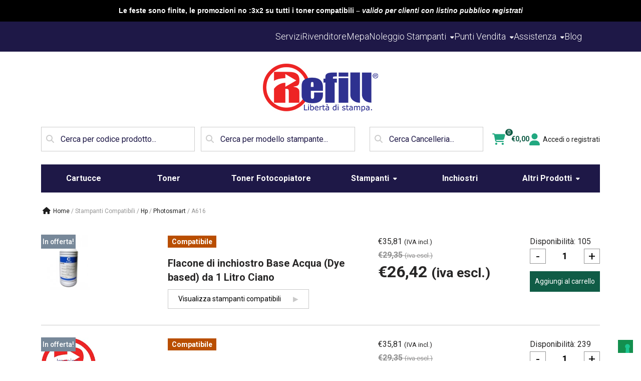

--- FILE ---
content_type: text/html; charset=UTF-8
request_url: https://www.refill.it/stampanti-compatibili/a616-photosmart-hp/
body_size: 38740
content:


<!DOCTYPE html>
<html lang="it-IT">

<head>
	
	<meta charset="UTF-8">
	<meta name="viewport" content="width=device-width, initial-scale=1, minimum-scale=1">
	<link rel="profile" href="https://gmpg.org/xfn/11">
		

					<script type="32c62e4383b86a56a09f6094-text/javascript">document.documentElement.className = document.documentElement.className + ' yes-js js_active js'</script>
			<meta name='robots' content='index, follow, max-image-preview:large, max-snippet:-1, max-video-preview:-1' />
	<style>img:is([sizes="auto" i], [sizes^="auto," i]) { contain-intrinsic-size: 3000px 1500px }</style>
	
<!-- Google Tag Manager for WordPress by gtm4wp.com -->
<script data-cfasync="false" data-pagespeed-no-defer>
	var gtm4wp_datalayer_name = "dataLayer";
	var dataLayer = dataLayer || [];
	const gtm4wp_use_sku_instead = false;
	const gtm4wp_currency = 'EUR';
	const gtm4wp_product_per_impression = false;
	const gtm4wp_clear_ecommerce = false;
</script>
<!-- End Google Tag Manager for WordPress by gtm4wp.com -->
	<!-- This site is optimized with the Yoast SEO plugin v24.0 - https://yoast.com/wordpress/plugins/seo/ -->
	<title>A616 - Refill®</title>
	<link rel="canonical" href="https://www.refill.it/stampanti-compatibili/a616-photosmart-hp/" />
	<link rel="next" href="https://www.refill.it/stampanti-compatibili/a616-photosmart-hp/page/2/" />
	<meta property="og:locale" content="it_IT" />
	<meta property="og:type" content="article" />
	<meta property="og:title" content="A616 - Refill®" />
	<meta property="og:url" content="https://www.refill.it/stampanti-compatibili/a616-photosmart-hp/" />
	<meta property="og:site_name" content="Refill®" />
	<meta name="twitter:card" content="summary_large_image" />
	<script type="application/ld+json" class="yoast-schema-graph">{"@context":"https://schema.org","@graph":[{"@type":"CollectionPage","@id":"https://www.refill.it/stampanti-compatibili/a616-photosmart-hp/","url":"https://www.refill.it/stampanti-compatibili/a616-photosmart-hp/","name":"A616 - Refill®","isPartOf":{"@id":"https://www.refill.it/#website"},"primaryImageOfPage":{"@id":"https://www.refill.it/stampanti-compatibili/a616-photosmart-hp/#primaryimage"},"image":{"@id":"https://www.refill.it/stampanti-compatibili/a616-photosmart-hp/#primaryimage"},"thumbnailUrl":"https://www.refill.it/wp-content/uploads/2020/07/Inchiostro-CIANO-–-Flacone-da-1000ml-2.jpg","breadcrumb":{"@id":"https://www.refill.it/stampanti-compatibili/a616-photosmart-hp/#breadcrumb"},"inLanguage":"it-IT"},{"@type":"ImageObject","inLanguage":"it-IT","@id":"https://www.refill.it/stampanti-compatibili/a616-photosmart-hp/#primaryimage","url":"https://www.refill.it/wp-content/uploads/2020/07/Inchiostro-CIANO-–-Flacone-da-1000ml-2.jpg","contentUrl":"https://www.refill.it/wp-content/uploads/2020/07/Inchiostro-CIANO-–-Flacone-da-1000ml-2.jpg","width":500,"height":500},{"@type":"BreadcrumbList","@id":"https://www.refill.it/stampanti-compatibili/a616-photosmart-hp/#breadcrumb","itemListElement":[{"@type":"ListItem","position":1,"name":"Home","item":"https://www.refill.it/"},{"@type":"ListItem","position":2,"name":"HP","item":"https://www.refill.it/stampanti-compatibili/hp/"},{"@type":"ListItem","position":3,"name":"PHOTOSMART","item":"https://www.refill.it/stampanti-compatibili/photosmart-hp/"},{"@type":"ListItem","position":4,"name":"A616"}]},{"@type":"WebSite","@id":"https://www.refill.it/#website","url":"https://www.refill.it/","name":"Refill®","description":"Toner Cartucce Compatibili e Cancelleria","publisher":{"@id":"https://www.refill.it/#organization"},"potentialAction":[{"@type":"SearchAction","target":{"@type":"EntryPoint","urlTemplate":"https://www.refill.it/?s={search_term_string}"},"query-input":{"@type":"PropertyValueSpecification","valueRequired":true,"valueName":"search_term_string"}}],"inLanguage":"it-IT"},{"@type":"Organization","@id":"https://www.refill.it/#organization","name":"Refill Srl","url":"https://www.refill.it/","logo":{"@type":"ImageObject","inLanguage":"it-IT","@id":"https://www.refill.it/#/schema/logo/image/","url":"https://www.refill.it/wp-content/uploads/2020/03/LogoRefill.png","contentUrl":"https://www.refill.it/wp-content/uploads/2020/03/LogoRefill.png","width":168,"height":73,"caption":"Refill Srl"},"image":{"@id":"https://www.refill.it/#/schema/logo/image/"}}]}</script>
	<!-- / Yoast SEO plugin. -->


<link rel='dns-prefetch' href='//cdn.iubenda.com' />
<link rel='dns-prefetch' href='//stackpath.bootstrapcdn.com' />
<link rel='dns-prefetch' href='//cdn.jsdelivr.net' />
<link rel='dns-prefetch' href='//fonts.googleapis.com' />
<link rel='dns-prefetch' href='//cdnjs.cloudflare.com' />
<link rel="alternate" type="application/rss+xml" title="Refill® &raquo; Feed" href="https://www.refill.it/feed/" />
<link rel="alternate" type="application/rss+xml" title="Refill® &raquo; Feed dei commenti" href="https://www.refill.it/comments/feed/" />
<link rel="alternate" type="application/rss+xml" title="Feed Refill® &raquo; A616 Stampante Compatibile" href="https://www.refill.it/stampanti-compatibili/a616-photosmart-hp/feed/" />
<script type="32c62e4383b86a56a09f6094-text/javascript">
window._wpemojiSettings = {"baseUrl":"https:\/\/s.w.org\/images\/core\/emoji\/15.0.3\/72x72\/","ext":".png","svgUrl":"https:\/\/s.w.org\/images\/core\/emoji\/15.0.3\/svg\/","svgExt":".svg","source":{"concatemoji":"https:\/\/www.refill.it\/wp-includes\/js\/wp-emoji-release.min.js?ver=6.7.4"}};
/*! This file is auto-generated */
!function(i,n){var o,s,e;function c(e){try{var t={supportTests:e,timestamp:(new Date).valueOf()};sessionStorage.setItem(o,JSON.stringify(t))}catch(e){}}function p(e,t,n){e.clearRect(0,0,e.canvas.width,e.canvas.height),e.fillText(t,0,0);var t=new Uint32Array(e.getImageData(0,0,e.canvas.width,e.canvas.height).data),r=(e.clearRect(0,0,e.canvas.width,e.canvas.height),e.fillText(n,0,0),new Uint32Array(e.getImageData(0,0,e.canvas.width,e.canvas.height).data));return t.every(function(e,t){return e===r[t]})}function u(e,t,n){switch(t){case"flag":return n(e,"\ud83c\udff3\ufe0f\u200d\u26a7\ufe0f","\ud83c\udff3\ufe0f\u200b\u26a7\ufe0f")?!1:!n(e,"\ud83c\uddfa\ud83c\uddf3","\ud83c\uddfa\u200b\ud83c\uddf3")&&!n(e,"\ud83c\udff4\udb40\udc67\udb40\udc62\udb40\udc65\udb40\udc6e\udb40\udc67\udb40\udc7f","\ud83c\udff4\u200b\udb40\udc67\u200b\udb40\udc62\u200b\udb40\udc65\u200b\udb40\udc6e\u200b\udb40\udc67\u200b\udb40\udc7f");case"emoji":return!n(e,"\ud83d\udc26\u200d\u2b1b","\ud83d\udc26\u200b\u2b1b")}return!1}function f(e,t,n){var r="undefined"!=typeof WorkerGlobalScope&&self instanceof WorkerGlobalScope?new OffscreenCanvas(300,150):i.createElement("canvas"),a=r.getContext("2d",{willReadFrequently:!0}),o=(a.textBaseline="top",a.font="600 32px Arial",{});return e.forEach(function(e){o[e]=t(a,e,n)}),o}function t(e){var t=i.createElement("script");t.src=e,t.defer=!0,i.head.appendChild(t)}"undefined"!=typeof Promise&&(o="wpEmojiSettingsSupports",s=["flag","emoji"],n.supports={everything:!0,everythingExceptFlag:!0},e=new Promise(function(e){i.addEventListener("DOMContentLoaded",e,{once:!0})}),new Promise(function(t){var n=function(){try{var e=JSON.parse(sessionStorage.getItem(o));if("object"==typeof e&&"number"==typeof e.timestamp&&(new Date).valueOf()<e.timestamp+604800&&"object"==typeof e.supportTests)return e.supportTests}catch(e){}return null}();if(!n){if("undefined"!=typeof Worker&&"undefined"!=typeof OffscreenCanvas&&"undefined"!=typeof URL&&URL.createObjectURL&&"undefined"!=typeof Blob)try{var e="postMessage("+f.toString()+"("+[JSON.stringify(s),u.toString(),p.toString()].join(",")+"));",r=new Blob([e],{type:"text/javascript"}),a=new Worker(URL.createObjectURL(r),{name:"wpTestEmojiSupports"});return void(a.onmessage=function(e){c(n=e.data),a.terminate(),t(n)})}catch(e){}c(n=f(s,u,p))}t(n)}).then(function(e){for(var t in e)n.supports[t]=e[t],n.supports.everything=n.supports.everything&&n.supports[t],"flag"!==t&&(n.supports.everythingExceptFlag=n.supports.everythingExceptFlag&&n.supports[t]);n.supports.everythingExceptFlag=n.supports.everythingExceptFlag&&!n.supports.flag,n.DOMReady=!1,n.readyCallback=function(){n.DOMReady=!0}}).then(function(){return e}).then(function(){var e;n.supports.everything||(n.readyCallback(),(e=n.source||{}).concatemoji?t(e.concatemoji):e.wpemoji&&e.twemoji&&(t(e.twemoji),t(e.wpemoji)))}))}((window,document),window._wpemojiSettings);
</script>
<style id='wp-emoji-styles-inline-css'>

	img.wp-smiley, img.emoji {
		display: inline !important;
		border: none !important;
		box-shadow: none !important;
		height: 1em !important;
		width: 1em !important;
		margin: 0 0.07em !important;
		vertical-align: -0.1em !important;
		background: none !important;
		padding: 0 !important;
	}
</style>
<link rel='stylesheet' id='wp-block-library-css' href='https://www.refill.it/wp-includes/css/dist/block-library/style.min.css?ver=6.7.4' media='all' />
<link rel='stylesheet' id='jquery-selectBox-css' href='https://www.refill.it/wp-content/plugins/yith-woocommerce-wishlist/assets/css/jquery.selectBox.css?ver=1.2.0' media='all' />
<link rel='stylesheet' id='woocommerce_prettyPhoto_css-css' href='//www.refill.it/wp-content/plugins/woocommerce/assets/css/prettyPhoto.css?ver=3.1.6' media='all' />
<link rel='stylesheet' id='yith-wcwl-main-css' href='https://www.refill.it/wp-content/plugins/yith-woocommerce-wishlist/assets/css/style.css?ver=4.0.1' media='all' />
<style id='yith-wcwl-main-inline-css'>
 :root { --color-add-to-wishlist-background: #333333; --color-add-to-wishlist-text: #FFFFFF; --color-add-to-wishlist-border: #333333; --color-add-to-wishlist-background-hover: #333333; --color-add-to-wishlist-text-hover: #FFFFFF; --color-add-to-wishlist-border-hover: #333333; --rounded-corners-radius: 16px; --color-add-to-cart-background: #333333; --color-add-to-cart-text: #FFFFFF; --color-add-to-cart-border: #333333; --color-add-to-cart-background-hover: #4F4F4F; --color-add-to-cart-text-hover: #FFFFFF; --color-add-to-cart-border-hover: #4F4F4F; --add-to-cart-rounded-corners-radius: 16px; --color-button-style-1-background: #333333; --color-button-style-1-text: #FFFFFF; --color-button-style-1-border: #333333; --color-button-style-1-background-hover: #4F4F4F; --color-button-style-1-text-hover: #FFFFFF; --color-button-style-1-border-hover: #4F4F4F; --color-button-style-2-background: #333333; --color-button-style-2-text: #FFFFFF; --color-button-style-2-border: #333333; --color-button-style-2-background-hover: #4F4F4F; --color-button-style-2-text-hover: #FFFFFF; --color-button-style-2-border-hover: #4F4F4F; --color-wishlist-table-background: #FFFFFF; --color-wishlist-table-text: #6d6c6c; --color-wishlist-table-border: #FFFFFF; --color-headers-background: #F4F4F4; --color-share-button-color: #FFFFFF; --color-share-button-color-hover: #FFFFFF; --color-fb-button-background: #39599E; --color-fb-button-background-hover: #595A5A; --color-tw-button-background: #45AFE2; --color-tw-button-background-hover: #595A5A; --color-pr-button-background: #AB2E31; --color-pr-button-background-hover: #595A5A; --color-em-button-background: #FBB102; --color-em-button-background-hover: #595A5A; --color-wa-button-background: #00A901; --color-wa-button-background-hover: #595A5A; --feedback-duration: 3s } 
 :root { --color-add-to-wishlist-background: #333333; --color-add-to-wishlist-text: #FFFFFF; --color-add-to-wishlist-border: #333333; --color-add-to-wishlist-background-hover: #333333; --color-add-to-wishlist-text-hover: #FFFFFF; --color-add-to-wishlist-border-hover: #333333; --rounded-corners-radius: 16px; --color-add-to-cart-background: #333333; --color-add-to-cart-text: #FFFFFF; --color-add-to-cart-border: #333333; --color-add-to-cart-background-hover: #4F4F4F; --color-add-to-cart-text-hover: #FFFFFF; --color-add-to-cart-border-hover: #4F4F4F; --add-to-cart-rounded-corners-radius: 16px; --color-button-style-1-background: #333333; --color-button-style-1-text: #FFFFFF; --color-button-style-1-border: #333333; --color-button-style-1-background-hover: #4F4F4F; --color-button-style-1-text-hover: #FFFFFF; --color-button-style-1-border-hover: #4F4F4F; --color-button-style-2-background: #333333; --color-button-style-2-text: #FFFFFF; --color-button-style-2-border: #333333; --color-button-style-2-background-hover: #4F4F4F; --color-button-style-2-text-hover: #FFFFFF; --color-button-style-2-border-hover: #4F4F4F; --color-wishlist-table-background: #FFFFFF; --color-wishlist-table-text: #6d6c6c; --color-wishlist-table-border: #FFFFFF; --color-headers-background: #F4F4F4; --color-share-button-color: #FFFFFF; --color-share-button-color-hover: #FFFFFF; --color-fb-button-background: #39599E; --color-fb-button-background-hover: #595A5A; --color-tw-button-background: #45AFE2; --color-tw-button-background-hover: #595A5A; --color-pr-button-background: #AB2E31; --color-pr-button-background-hover: #595A5A; --color-em-button-background: #FBB102; --color-em-button-background-hover: #595A5A; --color-wa-button-background: #00A901; --color-wa-button-background-hover: #595A5A; --feedback-duration: 3s } 
</style>
<style id='classic-theme-styles-inline-css'>
/*! This file is auto-generated */
.wp-block-button__link{color:#fff;background-color:#32373c;border-radius:9999px;box-shadow:none;text-decoration:none;padding:calc(.667em + 2px) calc(1.333em + 2px);font-size:1.125em}.wp-block-file__button{background:#32373c;color:#fff;text-decoration:none}
</style>
<style id='global-styles-inline-css'>
:root{--wp--preset--aspect-ratio--square: 1;--wp--preset--aspect-ratio--4-3: 4/3;--wp--preset--aspect-ratio--3-4: 3/4;--wp--preset--aspect-ratio--3-2: 3/2;--wp--preset--aspect-ratio--2-3: 2/3;--wp--preset--aspect-ratio--16-9: 16/9;--wp--preset--aspect-ratio--9-16: 9/16;--wp--preset--color--black: #000000;--wp--preset--color--cyan-bluish-gray: #abb8c3;--wp--preset--color--white: #ffffff;--wp--preset--color--pale-pink: #f78da7;--wp--preset--color--vivid-red: #cf2e2e;--wp--preset--color--luminous-vivid-orange: #ff6900;--wp--preset--color--luminous-vivid-amber: #fcb900;--wp--preset--color--light-green-cyan: #7bdcb5;--wp--preset--color--vivid-green-cyan: #00d084;--wp--preset--color--pale-cyan-blue: #8ed1fc;--wp--preset--color--vivid-cyan-blue: #0693e3;--wp--preset--color--vivid-purple: #9b51e0;--wp--preset--color--neve-link-color: var(--nv-primary-accent);--wp--preset--color--neve-link-hover-color: var(--nv-secondary-accent);--wp--preset--color--nv-site-bg: var(--nv-site-bg);--wp--preset--color--nv-light-bg: var(--nv-light-bg);--wp--preset--color--nv-dark-bg: var(--nv-dark-bg);--wp--preset--color--neve-text-color: var(--nv-text-color);--wp--preset--color--nv-text-dark-bg: var(--nv-text-dark-bg);--wp--preset--color--nv-c-1: var(--nv-c-1);--wp--preset--color--nv-c-2: var(--nv-c-2);--wp--preset--gradient--vivid-cyan-blue-to-vivid-purple: linear-gradient(135deg,rgba(6,147,227,1) 0%,rgb(155,81,224) 100%);--wp--preset--gradient--light-green-cyan-to-vivid-green-cyan: linear-gradient(135deg,rgb(122,220,180) 0%,rgb(0,208,130) 100%);--wp--preset--gradient--luminous-vivid-amber-to-luminous-vivid-orange: linear-gradient(135deg,rgba(252,185,0,1) 0%,rgba(255,105,0,1) 100%);--wp--preset--gradient--luminous-vivid-orange-to-vivid-red: linear-gradient(135deg,rgba(255,105,0,1) 0%,rgb(207,46,46) 100%);--wp--preset--gradient--very-light-gray-to-cyan-bluish-gray: linear-gradient(135deg,rgb(238,238,238) 0%,rgb(169,184,195) 100%);--wp--preset--gradient--cool-to-warm-spectrum: linear-gradient(135deg,rgb(74,234,220) 0%,rgb(151,120,209) 20%,rgb(207,42,186) 40%,rgb(238,44,130) 60%,rgb(251,105,98) 80%,rgb(254,248,76) 100%);--wp--preset--gradient--blush-light-purple: linear-gradient(135deg,rgb(255,206,236) 0%,rgb(152,150,240) 100%);--wp--preset--gradient--blush-bordeaux: linear-gradient(135deg,rgb(254,205,165) 0%,rgb(254,45,45) 50%,rgb(107,0,62) 100%);--wp--preset--gradient--luminous-dusk: linear-gradient(135deg,rgb(255,203,112) 0%,rgb(199,81,192) 50%,rgb(65,88,208) 100%);--wp--preset--gradient--pale-ocean: linear-gradient(135deg,rgb(255,245,203) 0%,rgb(182,227,212) 50%,rgb(51,167,181) 100%);--wp--preset--gradient--electric-grass: linear-gradient(135deg,rgb(202,248,128) 0%,rgb(113,206,126) 100%);--wp--preset--gradient--midnight: linear-gradient(135deg,rgb(2,3,129) 0%,rgb(40,116,252) 100%);--wp--preset--font-size--small: 13px;--wp--preset--font-size--medium: 20px;--wp--preset--font-size--large: 36px;--wp--preset--font-size--x-large: 42px;--wp--preset--font-family--inter: "Inter", sans-serif;--wp--preset--font-family--cardo: Cardo;--wp--preset--spacing--20: 0.44rem;--wp--preset--spacing--30: 0.67rem;--wp--preset--spacing--40: 1rem;--wp--preset--spacing--50: 1.5rem;--wp--preset--spacing--60: 2.25rem;--wp--preset--spacing--70: 3.38rem;--wp--preset--spacing--80: 5.06rem;--wp--preset--shadow--natural: 6px 6px 9px rgba(0, 0, 0, 0.2);--wp--preset--shadow--deep: 12px 12px 50px rgba(0, 0, 0, 0.4);--wp--preset--shadow--sharp: 6px 6px 0px rgba(0, 0, 0, 0.2);--wp--preset--shadow--outlined: 6px 6px 0px -3px rgba(255, 255, 255, 1), 6px 6px rgba(0, 0, 0, 1);--wp--preset--shadow--crisp: 6px 6px 0px rgba(0, 0, 0, 1);}:where(.is-layout-flex){gap: 0.5em;}:where(.is-layout-grid){gap: 0.5em;}body .is-layout-flex{display: flex;}.is-layout-flex{flex-wrap: wrap;align-items: center;}.is-layout-flex > :is(*, div){margin: 0;}body .is-layout-grid{display: grid;}.is-layout-grid > :is(*, div){margin: 0;}:where(.wp-block-columns.is-layout-flex){gap: 2em;}:where(.wp-block-columns.is-layout-grid){gap: 2em;}:where(.wp-block-post-template.is-layout-flex){gap: 1.25em;}:where(.wp-block-post-template.is-layout-grid){gap: 1.25em;}.has-black-color{color: var(--wp--preset--color--black) !important;}.has-cyan-bluish-gray-color{color: var(--wp--preset--color--cyan-bluish-gray) !important;}.has-white-color{color: var(--wp--preset--color--white) !important;}.has-pale-pink-color{color: var(--wp--preset--color--pale-pink) !important;}.has-vivid-red-color{color: var(--wp--preset--color--vivid-red) !important;}.has-luminous-vivid-orange-color{color: var(--wp--preset--color--luminous-vivid-orange) !important;}.has-luminous-vivid-amber-color{color: var(--wp--preset--color--luminous-vivid-amber) !important;}.has-light-green-cyan-color{color: var(--wp--preset--color--light-green-cyan) !important;}.has-vivid-green-cyan-color{color: var(--wp--preset--color--vivid-green-cyan) !important;}.has-pale-cyan-blue-color{color: var(--wp--preset--color--pale-cyan-blue) !important;}.has-vivid-cyan-blue-color{color: var(--wp--preset--color--vivid-cyan-blue) !important;}.has-vivid-purple-color{color: var(--wp--preset--color--vivid-purple) !important;}.has-neve-link-color-color{color: var(--wp--preset--color--neve-link-color) !important;}.has-neve-link-hover-color-color{color: var(--wp--preset--color--neve-link-hover-color) !important;}.has-nv-site-bg-color{color: var(--wp--preset--color--nv-site-bg) !important;}.has-nv-light-bg-color{color: var(--wp--preset--color--nv-light-bg) !important;}.has-nv-dark-bg-color{color: var(--wp--preset--color--nv-dark-bg) !important;}.has-neve-text-color-color{color: var(--wp--preset--color--neve-text-color) !important;}.has-nv-text-dark-bg-color{color: var(--wp--preset--color--nv-text-dark-bg) !important;}.has-nv-c-1-color{color: var(--wp--preset--color--nv-c-1) !important;}.has-nv-c-2-color{color: var(--wp--preset--color--nv-c-2) !important;}.has-black-background-color{background-color: var(--wp--preset--color--black) !important;}.has-cyan-bluish-gray-background-color{background-color: var(--wp--preset--color--cyan-bluish-gray) !important;}.has-white-background-color{background-color: var(--wp--preset--color--white) !important;}.has-pale-pink-background-color{background-color: var(--wp--preset--color--pale-pink) !important;}.has-vivid-red-background-color{background-color: var(--wp--preset--color--vivid-red) !important;}.has-luminous-vivid-orange-background-color{background-color: var(--wp--preset--color--luminous-vivid-orange) !important;}.has-luminous-vivid-amber-background-color{background-color: var(--wp--preset--color--luminous-vivid-amber) !important;}.has-light-green-cyan-background-color{background-color: var(--wp--preset--color--light-green-cyan) !important;}.has-vivid-green-cyan-background-color{background-color: var(--wp--preset--color--vivid-green-cyan) !important;}.has-pale-cyan-blue-background-color{background-color: var(--wp--preset--color--pale-cyan-blue) !important;}.has-vivid-cyan-blue-background-color{background-color: var(--wp--preset--color--vivid-cyan-blue) !important;}.has-vivid-purple-background-color{background-color: var(--wp--preset--color--vivid-purple) !important;}.has-neve-link-color-background-color{background-color: var(--wp--preset--color--neve-link-color) !important;}.has-neve-link-hover-color-background-color{background-color: var(--wp--preset--color--neve-link-hover-color) !important;}.has-nv-site-bg-background-color{background-color: var(--wp--preset--color--nv-site-bg) !important;}.has-nv-light-bg-background-color{background-color: var(--wp--preset--color--nv-light-bg) !important;}.has-nv-dark-bg-background-color{background-color: var(--wp--preset--color--nv-dark-bg) !important;}.has-neve-text-color-background-color{background-color: var(--wp--preset--color--neve-text-color) !important;}.has-nv-text-dark-bg-background-color{background-color: var(--wp--preset--color--nv-text-dark-bg) !important;}.has-nv-c-1-background-color{background-color: var(--wp--preset--color--nv-c-1) !important;}.has-nv-c-2-background-color{background-color: var(--wp--preset--color--nv-c-2) !important;}.has-black-border-color{border-color: var(--wp--preset--color--black) !important;}.has-cyan-bluish-gray-border-color{border-color: var(--wp--preset--color--cyan-bluish-gray) !important;}.has-white-border-color{border-color: var(--wp--preset--color--white) !important;}.has-pale-pink-border-color{border-color: var(--wp--preset--color--pale-pink) !important;}.has-vivid-red-border-color{border-color: var(--wp--preset--color--vivid-red) !important;}.has-luminous-vivid-orange-border-color{border-color: var(--wp--preset--color--luminous-vivid-orange) !important;}.has-luminous-vivid-amber-border-color{border-color: var(--wp--preset--color--luminous-vivid-amber) !important;}.has-light-green-cyan-border-color{border-color: var(--wp--preset--color--light-green-cyan) !important;}.has-vivid-green-cyan-border-color{border-color: var(--wp--preset--color--vivid-green-cyan) !important;}.has-pale-cyan-blue-border-color{border-color: var(--wp--preset--color--pale-cyan-blue) !important;}.has-vivid-cyan-blue-border-color{border-color: var(--wp--preset--color--vivid-cyan-blue) !important;}.has-vivid-purple-border-color{border-color: var(--wp--preset--color--vivid-purple) !important;}.has-neve-link-color-border-color{border-color: var(--wp--preset--color--neve-link-color) !important;}.has-neve-link-hover-color-border-color{border-color: var(--wp--preset--color--neve-link-hover-color) !important;}.has-nv-site-bg-border-color{border-color: var(--wp--preset--color--nv-site-bg) !important;}.has-nv-light-bg-border-color{border-color: var(--wp--preset--color--nv-light-bg) !important;}.has-nv-dark-bg-border-color{border-color: var(--wp--preset--color--nv-dark-bg) !important;}.has-neve-text-color-border-color{border-color: var(--wp--preset--color--neve-text-color) !important;}.has-nv-text-dark-bg-border-color{border-color: var(--wp--preset--color--nv-text-dark-bg) !important;}.has-nv-c-1-border-color{border-color: var(--wp--preset--color--nv-c-1) !important;}.has-nv-c-2-border-color{border-color: var(--wp--preset--color--nv-c-2) !important;}.has-vivid-cyan-blue-to-vivid-purple-gradient-background{background: var(--wp--preset--gradient--vivid-cyan-blue-to-vivid-purple) !important;}.has-light-green-cyan-to-vivid-green-cyan-gradient-background{background: var(--wp--preset--gradient--light-green-cyan-to-vivid-green-cyan) !important;}.has-luminous-vivid-amber-to-luminous-vivid-orange-gradient-background{background: var(--wp--preset--gradient--luminous-vivid-amber-to-luminous-vivid-orange) !important;}.has-luminous-vivid-orange-to-vivid-red-gradient-background{background: var(--wp--preset--gradient--luminous-vivid-orange-to-vivid-red) !important;}.has-very-light-gray-to-cyan-bluish-gray-gradient-background{background: var(--wp--preset--gradient--very-light-gray-to-cyan-bluish-gray) !important;}.has-cool-to-warm-spectrum-gradient-background{background: var(--wp--preset--gradient--cool-to-warm-spectrum) !important;}.has-blush-light-purple-gradient-background{background: var(--wp--preset--gradient--blush-light-purple) !important;}.has-blush-bordeaux-gradient-background{background: var(--wp--preset--gradient--blush-bordeaux) !important;}.has-luminous-dusk-gradient-background{background: var(--wp--preset--gradient--luminous-dusk) !important;}.has-pale-ocean-gradient-background{background: var(--wp--preset--gradient--pale-ocean) !important;}.has-electric-grass-gradient-background{background: var(--wp--preset--gradient--electric-grass) !important;}.has-midnight-gradient-background{background: var(--wp--preset--gradient--midnight) !important;}.has-small-font-size{font-size: var(--wp--preset--font-size--small) !important;}.has-medium-font-size{font-size: var(--wp--preset--font-size--medium) !important;}.has-large-font-size{font-size: var(--wp--preset--font-size--large) !important;}.has-x-large-font-size{font-size: var(--wp--preset--font-size--x-large) !important;}.has-inter-font-family{font-family: var(--wp--preset--font-family--inter) !important;}.has-cardo-font-family{font-family: var(--wp--preset--font-family--cardo) !important;}
:where(.wp-block-post-template.is-layout-flex){gap: 1.25em;}:where(.wp-block-post-template.is-layout-grid){gap: 1.25em;}
:where(.wp-block-columns.is-layout-flex){gap: 2em;}:where(.wp-block-columns.is-layout-grid){gap: 2em;}
:root :where(.wp-block-pullquote){font-size: 1.5em;line-height: 1.6;}
</style>
<link rel='stylesheet' id='contact-form-7-css' href='https://www.refill.it/wp-content/plugins/contact-form-7/includes/css/styles.css?ver=6.0.1' media='all' />
<link rel='stylesheet' id='woo_discount_rules_front_end-css' href='https://www.refill.it/wp-content/plugins/woo-discount-rules/v1/assets/css/woo_discount_rules.css?ver=1.9.10' media='all' />
<link rel='stylesheet' id='woocommerce-layout-css' href='https://www.refill.it/wp-content/plugins/woocommerce/assets/css/woocommerce-layout.css?ver=9.4.4' media='all' />
<link rel='stylesheet' id='woocommerce-smallscreen-css' href='https://www.refill.it/wp-content/plugins/woocommerce/assets/css/woocommerce-smallscreen.css?ver=9.4.4' media='only screen and (max-width: 768px)' />
<link rel='stylesheet' id='woocommerce-general-css' href='https://www.refill.it/wp-content/plugins/woocommerce/assets/css/woocommerce.css?ver=9.4.4' media='all' />
<style id='woocommerce-inline-inline-css'>
.woocommerce form .form-row .required { visibility: visible; }
</style>
<link rel='stylesheet' id='wpsl-styles-css' href='https://www.refill.it/wp-content/plugins/wp-store-locator/css/styles.min.css?ver=2.2.241' media='all' />
<link rel='stylesheet' id='neve-woocommerce-css' href='https://www.refill.it/wp-content/themes/neve/assets/css/woocommerce.min.css?ver=3.8.7' media='all' />
<link rel='stylesheet' id='neve-style-css' href='https://www.refill.it/wp-content/themes/neve/style-main-new.min.css?ver=3.8.7' media='all' />
<style id='neve-style-inline-css'>
.nv-meta-list li.meta:not(:last-child):after { content:"/" }.nv-meta-list .no-mobile{
			display:none;
		}.nv-meta-list li.last::after{
			content: ""!important;
		}@media (min-width: 769px) {
			.nv-meta-list .no-mobile {
				display: inline-block;
			}
			.nv-meta-list li.last:not(:last-child)::after {
		 		content: "/" !important;
			}
		}
 :root{ --container: 748px;--postwidth:100%; --primarybtnbg: var(--nv-primary-accent); --primarybtnhoverbg: var(--nv-primary-accent); --primarybtncolor: #fff; --secondarybtncolor: var(--nv-primary-accent); --primarybtnhovercolor: #fff; --secondarybtnhovercolor: var(--nv-primary-accent);--primarybtnborderradius:3px;--secondarybtnborderradius:3px;--secondarybtnborderwidth:3px;--btnpadding:13px 15px;--primarybtnpadding:13px 15px;--secondarybtnpadding:calc(13px - 3px) calc(15px - 3px); --bodyfontfamily: Arial,Helvetica,sans-serif; --bodyfontsize: 15px; --bodylineheight: 1.6; --bodyletterspacing: 0px; --bodyfontweight: 400; --h1fontsize: 36px; --h1fontweight: 700; --h1lineheight: 1.2; --h1letterspacing: 0px; --h1texttransform: none; --h2fontsize: 28px; --h2fontweight: 700; --h2lineheight: 1.3; --h2letterspacing: 0px; --h2texttransform: none; --h3fontsize: 24px; --h3fontweight: 700; --h3lineheight: 1.4; --h3letterspacing: 0px; --h3texttransform: none; --h4fontsize: 20px; --h4fontweight: 700; --h4lineheight: 1.6; --h4letterspacing: 0px; --h4texttransform: none; --h5fontsize: 16px; --h5fontweight: 700; --h5lineheight: 1.6; --h5letterspacing: 0px; --h5texttransform: none; --h6fontsize: 14px; --h6fontweight: 700; --h6lineheight: 1.6; --h6letterspacing: 0px; --h6texttransform: none;--formfieldborderwidth:2px;--formfieldborderradius:3px; --formfieldbgcolor: var(--nv-site-bg); --formfieldbordercolor: #dddddd; --formfieldcolor: var(--nv-text-color);--formfieldpadding:10px 12px; } .single-post-container .alignfull > [class*="__inner-container"], .single-post-container .alignwide > [class*="__inner-container"]{ max-width:718px } .single-product .alignfull > [class*="__inner-container"], .single-product .alignwide > [class*="__inner-container"]{ max-width:718px } .nv-meta-list{ --avatarsize: 20px; } .single .nv-meta-list{ --avatarsize: 20px; } .nv-is-boxed.nv-comments-wrap{ --padding:20px; } .nv-is-boxed.comment-respond{ --padding:20px; } .single:not(.single-product), .page{ --c-vspace:0 0 0 0;; } .global-styled{ --bgcolor: var(--nv-site-bg); } .header-top{ --rowbcolor: var(--nv-light-bg); --color: var(--nv-text-color); --bgcolor: var(--nv-site-bg); } .header-main{ --rowbcolor: var(--nv-light-bg); --color: var(--nv-text-color); --bgcolor: var(--nv-site-bg); } .header-bottom{ --rowbcolor: var(--nv-light-bg); --color: var(--nv-text-color); --bgcolor: var(--nv-site-bg); } .header-menu-sidebar-bg{ --justify: flex-start; --textalign: left;--flexg: 1;--wrapdropdownwidth: auto; --color: var(--nv-text-color); --bgcolor: var(--nv-site-bg); } .header-menu-sidebar{ width: 360px; } .builder-item--logo{ --maxwidth: 120px; --fs: 24px;--padding:10px 0;--margin:0; --textalign: left;--justify: flex-start; } .builder-item--nav-icon,.header-menu-sidebar .close-sidebar-panel .navbar-toggle{ --borderradius:0; } .builder-item--nav-icon{ --label-margin:0 5px 0 0;;--padding:10px 15px;--margin:0; } .builder-item--primary-menu{ --hovercolor: var(--nv-secondary-accent); --hovertextcolor: var(--nv-text-color); --activecolor: var(--nv-primary-accent); --spacing: 20px; --height: 25px;--padding:0;--margin:0; --fontsize: 1em; --lineheight: 1.6; --letterspacing: 0px; --fontweight: 500; --texttransform: none; --iconsize: 1em; } .hfg-is-group.has-primary-menu .inherit-ff{ --inheritedfw: 500; } .footer-top-inner .row{ grid-template-columns:1fr 1fr 1fr; --valign: flex-start; } .footer-top{ --rowbcolor: var(--nv-light-bg); --color: var(--nv-text-color); --bgcolor: var(--nv-site-bg); } .footer-main-inner .row{ grid-template-columns:1fr 1fr 1fr; --valign: flex-start; } .footer-main{ --rowbcolor: var(--nv-light-bg); --color: var(--nv-text-color); --bgcolor: var(--nv-site-bg); } .footer-bottom-inner .row{ grid-template-columns:1fr 1fr 1fr; --valign: flex-start; } .footer-bottom{ --rowbcolor: var(--nv-light-bg); --color: var(--nv-text-dark-bg); --bgcolor: var(--nv-dark-bg); } @media(min-width: 576px){ :root{ --container: 992px;--postwidth:50%;--btnpadding:13px 15px;--primarybtnpadding:13px 15px;--secondarybtnpadding:calc(13px - 3px) calc(15px - 3px); --bodyfontsize: 16px; --bodylineheight: 1.6; --bodyletterspacing: 0px; --h1fontsize: 38px; --h1lineheight: 1.2; --h1letterspacing: 0px; --h2fontsize: 30px; --h2lineheight: 1.2; --h2letterspacing: 0px; --h3fontsize: 26px; --h3lineheight: 1.4; --h3letterspacing: 0px; --h4fontsize: 22px; --h4lineheight: 1.5; --h4letterspacing: 0px; --h5fontsize: 18px; --h5lineheight: 1.6; --h5letterspacing: 0px; --h6fontsize: 14px; --h6lineheight: 1.6; --h6letterspacing: 0px; } .single-post-container .alignfull > [class*="__inner-container"], .single-post-container .alignwide > [class*="__inner-container"]{ max-width:962px } .single-product .alignfull > [class*="__inner-container"], .single-product .alignwide > [class*="__inner-container"]{ max-width:962px } .nv-meta-list{ --avatarsize: 20px; } .single .nv-meta-list{ --avatarsize: 20px; } .nv-is-boxed.nv-comments-wrap{ --padding:30px; } .nv-is-boxed.comment-respond{ --padding:30px; } .single:not(.single-product), .page{ --c-vspace:0 0 0 0;; } .header-menu-sidebar-bg{ --justify: flex-start; --textalign: left;--flexg: 1;--wrapdropdownwidth: auto; } .header-menu-sidebar{ width: 360px; } .builder-item--logo{ --maxwidth: 120px; --fs: 24px;--padding:10px 0;--margin:0; --textalign: left;--justify: flex-start; } .builder-item--nav-icon{ --label-margin:0 5px 0 0;;--padding:10px 15px;--margin:0; } .builder-item--primary-menu{ --spacing: 20px; --height: 25px;--padding:0;--margin:0; --fontsize: 1em; --lineheight: 1.6; --letterspacing: 0px; --iconsize: 1em; } }@media(min-width: 960px){ :root{ --container: 1170px;--postwidth:33.333333333333%;--btnpadding:13px 15px;--primarybtnpadding:13px 15px;--secondarybtnpadding:calc(13px - 3px) calc(15px - 3px); --bodyfontsize: 16px; --bodylineheight: 1.7; --bodyletterspacing: 0px; --h1fontsize: 40px; --h1lineheight: 1.1; --h1letterspacing: 0px; --h2fontsize: 32px; --h2lineheight: 1.2; --h2letterspacing: 0px; --h3fontsize: 28px; --h3lineheight: 1.4; --h3letterspacing: 0px; --h4fontsize: 24px; --h4lineheight: 1.5; --h4letterspacing: 0px; --h5fontsize: 20px; --h5lineheight: 1.6; --h5letterspacing: 0px; --h6fontsize: 16px; --h6lineheight: 1.6; --h6letterspacing: 0px; } body:not(.single):not(.archive):not(.blog):not(.search):not(.error404) .neve-main > .container .col, body.post-type-archive-course .neve-main > .container .col, body.post-type-archive-llms_membership .neve-main > .container .col{ max-width: 100%; } body:not(.single):not(.archive):not(.blog):not(.search):not(.error404) .nv-sidebar-wrap, body.post-type-archive-course .nv-sidebar-wrap, body.post-type-archive-llms_membership .nv-sidebar-wrap{ max-width: 0%; } .neve-main > .archive-container .nv-index-posts.col{ max-width: 100%; } .neve-main > .archive-container .nv-sidebar-wrap{ max-width: 0%; } .neve-main > .single-post-container .nv-single-post-wrap.col{ max-width: 70%; } .single-post-container .alignfull > [class*="__inner-container"], .single-post-container .alignwide > [class*="__inner-container"]{ max-width:789px } .container-fluid.single-post-container .alignfull > [class*="__inner-container"], .container-fluid.single-post-container .alignwide > [class*="__inner-container"]{ max-width:calc(70% + 15px) } .neve-main > .single-post-container .nv-sidebar-wrap{ max-width: 30%; } .archive.woocommerce .neve-main > .shop-container .nv-shop.col{ max-width: 70%; } .archive.woocommerce .neve-main > .shop-container .nv-sidebar-wrap{ max-width: 30%; } .single-product .neve-main > .shop-container .nv-shop.col{ max-width: 100%; } .single-product .alignfull > [class*="__inner-container"], .single-product .alignwide > [class*="__inner-container"]{ max-width:1140px } .single-product .container-fluid .alignfull > [class*="__inner-container"], .single-product .alignwide > [class*="__inner-container"]{ max-width:calc(100% + 15px) } .single-product .neve-main > .shop-container .nv-sidebar-wrap{ max-width: 0%; } .nv-meta-list{ --avatarsize: 20px; } .single .nv-meta-list{ --avatarsize: 20px; } .nv-is-boxed.nv-comments-wrap{ --padding:40px; } .nv-is-boxed.comment-respond{ --padding:40px; } .single:not(.single-product), .page{ --c-vspace:0 0 0 0;; } .header-menu-sidebar-bg{ --justify: flex-start; --textalign: left;--flexg: 1;--wrapdropdownwidth: auto; } .header-menu-sidebar{ width: 360px; } .builder-item--logo{ --maxwidth: 120px; --fs: 24px;--padding:10px 0;--margin:0; --textalign: left;--justify: flex-start; } .builder-item--nav-icon{ --label-margin:0 5px 0 0;;--padding:10px 15px;--margin:0; } .builder-item--primary-menu{ --spacing: 20px; --height: 25px;--padding:0;--margin:0; --fontsize: 1em; --lineheight: 1.6; --letterspacing: 0px; --iconsize: 1em; } }:root{--nv-primary-accent:#2f5aae;--nv-secondary-accent:#2f5aae;--nv-site-bg:#ffffff;--nv-light-bg:#f4f5f7;--nv-dark-bg:#121212;--nv-text-color:#272626;--nv-text-dark-bg:#ffffff;--nv-c-1:#9463ae;--nv-c-2:#be574b;--nv-fallback-ff:Arial, Helvetica, sans-serif;}
</style>
<style id="google-font-roboto-css" media="all">/* cyrillic-ext */
@font-face {
  font-family: 'Roboto';
  font-style: italic;
  font-weight: 100;
  font-stretch: 100%;
  font-display: swap;
  src: url(/fonts.gstatic.com/s/roboto/v50/KFO5CnqEu92Fr1Mu53ZEC9_Vu3r1gIhOszmkC3kaSTbQWt4N.woff2) format('woff2');
  unicode-range: U+0460-052F, U+1C80-1C8A, U+20B4, U+2DE0-2DFF, U+A640-A69F, U+FE2E-FE2F;
}
/* cyrillic */
@font-face {
  font-family: 'Roboto';
  font-style: italic;
  font-weight: 100;
  font-stretch: 100%;
  font-display: swap;
  src: url(/fonts.gstatic.com/s/roboto/v50/KFO5CnqEu92Fr1Mu53ZEC9_Vu3r1gIhOszmkAnkaSTbQWt4N.woff2) format('woff2');
  unicode-range: U+0301, U+0400-045F, U+0490-0491, U+04B0-04B1, U+2116;
}
/* greek-ext */
@font-face {
  font-family: 'Roboto';
  font-style: italic;
  font-weight: 100;
  font-stretch: 100%;
  font-display: swap;
  src: url(/fonts.gstatic.com/s/roboto/v50/KFO5CnqEu92Fr1Mu53ZEC9_Vu3r1gIhOszmkCnkaSTbQWt4N.woff2) format('woff2');
  unicode-range: U+1F00-1FFF;
}
/* greek */
@font-face {
  font-family: 'Roboto';
  font-style: italic;
  font-weight: 100;
  font-stretch: 100%;
  font-display: swap;
  src: url(/fonts.gstatic.com/s/roboto/v50/KFO5CnqEu92Fr1Mu53ZEC9_Vu3r1gIhOszmkBXkaSTbQWt4N.woff2) format('woff2');
  unicode-range: U+0370-0377, U+037A-037F, U+0384-038A, U+038C, U+038E-03A1, U+03A3-03FF;
}
/* math */
@font-face {
  font-family: 'Roboto';
  font-style: italic;
  font-weight: 100;
  font-stretch: 100%;
  font-display: swap;
  src: url(/fonts.gstatic.com/s/roboto/v50/KFO5CnqEu92Fr1Mu53ZEC9_Vu3r1gIhOszmkenkaSTbQWt4N.woff2) format('woff2');
  unicode-range: U+0302-0303, U+0305, U+0307-0308, U+0310, U+0312, U+0315, U+031A, U+0326-0327, U+032C, U+032F-0330, U+0332-0333, U+0338, U+033A, U+0346, U+034D, U+0391-03A1, U+03A3-03A9, U+03B1-03C9, U+03D1, U+03D5-03D6, U+03F0-03F1, U+03F4-03F5, U+2016-2017, U+2034-2038, U+203C, U+2040, U+2043, U+2047, U+2050, U+2057, U+205F, U+2070-2071, U+2074-208E, U+2090-209C, U+20D0-20DC, U+20E1, U+20E5-20EF, U+2100-2112, U+2114-2115, U+2117-2121, U+2123-214F, U+2190, U+2192, U+2194-21AE, U+21B0-21E5, U+21F1-21F2, U+21F4-2211, U+2213-2214, U+2216-22FF, U+2308-230B, U+2310, U+2319, U+231C-2321, U+2336-237A, U+237C, U+2395, U+239B-23B7, U+23D0, U+23DC-23E1, U+2474-2475, U+25AF, U+25B3, U+25B7, U+25BD, U+25C1, U+25CA, U+25CC, U+25FB, U+266D-266F, U+27C0-27FF, U+2900-2AFF, U+2B0E-2B11, U+2B30-2B4C, U+2BFE, U+3030, U+FF5B, U+FF5D, U+1D400-1D7FF, U+1EE00-1EEFF;
}
/* symbols */
@font-face {
  font-family: 'Roboto';
  font-style: italic;
  font-weight: 100;
  font-stretch: 100%;
  font-display: swap;
  src: url(/fonts.gstatic.com/s/roboto/v50/KFO5CnqEu92Fr1Mu53ZEC9_Vu3r1gIhOszmkaHkaSTbQWt4N.woff2) format('woff2');
  unicode-range: U+0001-000C, U+000E-001F, U+007F-009F, U+20DD-20E0, U+20E2-20E4, U+2150-218F, U+2190, U+2192, U+2194-2199, U+21AF, U+21E6-21F0, U+21F3, U+2218-2219, U+2299, U+22C4-22C6, U+2300-243F, U+2440-244A, U+2460-24FF, U+25A0-27BF, U+2800-28FF, U+2921-2922, U+2981, U+29BF, U+29EB, U+2B00-2BFF, U+4DC0-4DFF, U+FFF9-FFFB, U+10140-1018E, U+10190-1019C, U+101A0, U+101D0-101FD, U+102E0-102FB, U+10E60-10E7E, U+1D2C0-1D2D3, U+1D2E0-1D37F, U+1F000-1F0FF, U+1F100-1F1AD, U+1F1E6-1F1FF, U+1F30D-1F30F, U+1F315, U+1F31C, U+1F31E, U+1F320-1F32C, U+1F336, U+1F378, U+1F37D, U+1F382, U+1F393-1F39F, U+1F3A7-1F3A8, U+1F3AC-1F3AF, U+1F3C2, U+1F3C4-1F3C6, U+1F3CA-1F3CE, U+1F3D4-1F3E0, U+1F3ED, U+1F3F1-1F3F3, U+1F3F5-1F3F7, U+1F408, U+1F415, U+1F41F, U+1F426, U+1F43F, U+1F441-1F442, U+1F444, U+1F446-1F449, U+1F44C-1F44E, U+1F453, U+1F46A, U+1F47D, U+1F4A3, U+1F4B0, U+1F4B3, U+1F4B9, U+1F4BB, U+1F4BF, U+1F4C8-1F4CB, U+1F4D6, U+1F4DA, U+1F4DF, U+1F4E3-1F4E6, U+1F4EA-1F4ED, U+1F4F7, U+1F4F9-1F4FB, U+1F4FD-1F4FE, U+1F503, U+1F507-1F50B, U+1F50D, U+1F512-1F513, U+1F53E-1F54A, U+1F54F-1F5FA, U+1F610, U+1F650-1F67F, U+1F687, U+1F68D, U+1F691, U+1F694, U+1F698, U+1F6AD, U+1F6B2, U+1F6B9-1F6BA, U+1F6BC, U+1F6C6-1F6CF, U+1F6D3-1F6D7, U+1F6E0-1F6EA, U+1F6F0-1F6F3, U+1F6F7-1F6FC, U+1F700-1F7FF, U+1F800-1F80B, U+1F810-1F847, U+1F850-1F859, U+1F860-1F887, U+1F890-1F8AD, U+1F8B0-1F8BB, U+1F8C0-1F8C1, U+1F900-1F90B, U+1F93B, U+1F946, U+1F984, U+1F996, U+1F9E9, U+1FA00-1FA6F, U+1FA70-1FA7C, U+1FA80-1FA89, U+1FA8F-1FAC6, U+1FACE-1FADC, U+1FADF-1FAE9, U+1FAF0-1FAF8, U+1FB00-1FBFF;
}
/* vietnamese */
@font-face {
  font-family: 'Roboto';
  font-style: italic;
  font-weight: 100;
  font-stretch: 100%;
  font-display: swap;
  src: url(/fonts.gstatic.com/s/roboto/v50/KFO5CnqEu92Fr1Mu53ZEC9_Vu3r1gIhOszmkCXkaSTbQWt4N.woff2) format('woff2');
  unicode-range: U+0102-0103, U+0110-0111, U+0128-0129, U+0168-0169, U+01A0-01A1, U+01AF-01B0, U+0300-0301, U+0303-0304, U+0308-0309, U+0323, U+0329, U+1EA0-1EF9, U+20AB;
}
/* latin-ext */
@font-face {
  font-family: 'Roboto';
  font-style: italic;
  font-weight: 100;
  font-stretch: 100%;
  font-display: swap;
  src: url(/fonts.gstatic.com/s/roboto/v50/KFO5CnqEu92Fr1Mu53ZEC9_Vu3r1gIhOszmkCHkaSTbQWt4N.woff2) format('woff2');
  unicode-range: U+0100-02BA, U+02BD-02C5, U+02C7-02CC, U+02CE-02D7, U+02DD-02FF, U+0304, U+0308, U+0329, U+1D00-1DBF, U+1E00-1E9F, U+1EF2-1EFF, U+2020, U+20A0-20AB, U+20AD-20C0, U+2113, U+2C60-2C7F, U+A720-A7FF;
}
/* latin */
@font-face {
  font-family: 'Roboto';
  font-style: italic;
  font-weight: 100;
  font-stretch: 100%;
  font-display: swap;
  src: url(/fonts.gstatic.com/s/roboto/v50/KFO5CnqEu92Fr1Mu53ZEC9_Vu3r1gIhOszmkBnkaSTbQWg.woff2) format('woff2');
  unicode-range: U+0000-00FF, U+0131, U+0152-0153, U+02BB-02BC, U+02C6, U+02DA, U+02DC, U+0304, U+0308, U+0329, U+2000-206F, U+20AC, U+2122, U+2191, U+2193, U+2212, U+2215, U+FEFF, U+FFFD;
}
/* cyrillic-ext */
@font-face {
  font-family: 'Roboto';
  font-style: italic;
  font-weight: 300;
  font-stretch: 100%;
  font-display: swap;
  src: url(/fonts.gstatic.com/s/roboto/v50/KFO5CnqEu92Fr1Mu53ZEC9_Vu3r1gIhOszmkC3kaSTbQWt4N.woff2) format('woff2');
  unicode-range: U+0460-052F, U+1C80-1C8A, U+20B4, U+2DE0-2DFF, U+A640-A69F, U+FE2E-FE2F;
}
/* cyrillic */
@font-face {
  font-family: 'Roboto';
  font-style: italic;
  font-weight: 300;
  font-stretch: 100%;
  font-display: swap;
  src: url(/fonts.gstatic.com/s/roboto/v50/KFO5CnqEu92Fr1Mu53ZEC9_Vu3r1gIhOszmkAnkaSTbQWt4N.woff2) format('woff2');
  unicode-range: U+0301, U+0400-045F, U+0490-0491, U+04B0-04B1, U+2116;
}
/* greek-ext */
@font-face {
  font-family: 'Roboto';
  font-style: italic;
  font-weight: 300;
  font-stretch: 100%;
  font-display: swap;
  src: url(/fonts.gstatic.com/s/roboto/v50/KFO5CnqEu92Fr1Mu53ZEC9_Vu3r1gIhOszmkCnkaSTbQWt4N.woff2) format('woff2');
  unicode-range: U+1F00-1FFF;
}
/* greek */
@font-face {
  font-family: 'Roboto';
  font-style: italic;
  font-weight: 300;
  font-stretch: 100%;
  font-display: swap;
  src: url(/fonts.gstatic.com/s/roboto/v50/KFO5CnqEu92Fr1Mu53ZEC9_Vu3r1gIhOszmkBXkaSTbQWt4N.woff2) format('woff2');
  unicode-range: U+0370-0377, U+037A-037F, U+0384-038A, U+038C, U+038E-03A1, U+03A3-03FF;
}
/* math */
@font-face {
  font-family: 'Roboto';
  font-style: italic;
  font-weight: 300;
  font-stretch: 100%;
  font-display: swap;
  src: url(/fonts.gstatic.com/s/roboto/v50/KFO5CnqEu92Fr1Mu53ZEC9_Vu3r1gIhOszmkenkaSTbQWt4N.woff2) format('woff2');
  unicode-range: U+0302-0303, U+0305, U+0307-0308, U+0310, U+0312, U+0315, U+031A, U+0326-0327, U+032C, U+032F-0330, U+0332-0333, U+0338, U+033A, U+0346, U+034D, U+0391-03A1, U+03A3-03A9, U+03B1-03C9, U+03D1, U+03D5-03D6, U+03F0-03F1, U+03F4-03F5, U+2016-2017, U+2034-2038, U+203C, U+2040, U+2043, U+2047, U+2050, U+2057, U+205F, U+2070-2071, U+2074-208E, U+2090-209C, U+20D0-20DC, U+20E1, U+20E5-20EF, U+2100-2112, U+2114-2115, U+2117-2121, U+2123-214F, U+2190, U+2192, U+2194-21AE, U+21B0-21E5, U+21F1-21F2, U+21F4-2211, U+2213-2214, U+2216-22FF, U+2308-230B, U+2310, U+2319, U+231C-2321, U+2336-237A, U+237C, U+2395, U+239B-23B7, U+23D0, U+23DC-23E1, U+2474-2475, U+25AF, U+25B3, U+25B7, U+25BD, U+25C1, U+25CA, U+25CC, U+25FB, U+266D-266F, U+27C0-27FF, U+2900-2AFF, U+2B0E-2B11, U+2B30-2B4C, U+2BFE, U+3030, U+FF5B, U+FF5D, U+1D400-1D7FF, U+1EE00-1EEFF;
}
/* symbols */
@font-face {
  font-family: 'Roboto';
  font-style: italic;
  font-weight: 300;
  font-stretch: 100%;
  font-display: swap;
  src: url(/fonts.gstatic.com/s/roboto/v50/KFO5CnqEu92Fr1Mu53ZEC9_Vu3r1gIhOszmkaHkaSTbQWt4N.woff2) format('woff2');
  unicode-range: U+0001-000C, U+000E-001F, U+007F-009F, U+20DD-20E0, U+20E2-20E4, U+2150-218F, U+2190, U+2192, U+2194-2199, U+21AF, U+21E6-21F0, U+21F3, U+2218-2219, U+2299, U+22C4-22C6, U+2300-243F, U+2440-244A, U+2460-24FF, U+25A0-27BF, U+2800-28FF, U+2921-2922, U+2981, U+29BF, U+29EB, U+2B00-2BFF, U+4DC0-4DFF, U+FFF9-FFFB, U+10140-1018E, U+10190-1019C, U+101A0, U+101D0-101FD, U+102E0-102FB, U+10E60-10E7E, U+1D2C0-1D2D3, U+1D2E0-1D37F, U+1F000-1F0FF, U+1F100-1F1AD, U+1F1E6-1F1FF, U+1F30D-1F30F, U+1F315, U+1F31C, U+1F31E, U+1F320-1F32C, U+1F336, U+1F378, U+1F37D, U+1F382, U+1F393-1F39F, U+1F3A7-1F3A8, U+1F3AC-1F3AF, U+1F3C2, U+1F3C4-1F3C6, U+1F3CA-1F3CE, U+1F3D4-1F3E0, U+1F3ED, U+1F3F1-1F3F3, U+1F3F5-1F3F7, U+1F408, U+1F415, U+1F41F, U+1F426, U+1F43F, U+1F441-1F442, U+1F444, U+1F446-1F449, U+1F44C-1F44E, U+1F453, U+1F46A, U+1F47D, U+1F4A3, U+1F4B0, U+1F4B3, U+1F4B9, U+1F4BB, U+1F4BF, U+1F4C8-1F4CB, U+1F4D6, U+1F4DA, U+1F4DF, U+1F4E3-1F4E6, U+1F4EA-1F4ED, U+1F4F7, U+1F4F9-1F4FB, U+1F4FD-1F4FE, U+1F503, U+1F507-1F50B, U+1F50D, U+1F512-1F513, U+1F53E-1F54A, U+1F54F-1F5FA, U+1F610, U+1F650-1F67F, U+1F687, U+1F68D, U+1F691, U+1F694, U+1F698, U+1F6AD, U+1F6B2, U+1F6B9-1F6BA, U+1F6BC, U+1F6C6-1F6CF, U+1F6D3-1F6D7, U+1F6E0-1F6EA, U+1F6F0-1F6F3, U+1F6F7-1F6FC, U+1F700-1F7FF, U+1F800-1F80B, U+1F810-1F847, U+1F850-1F859, U+1F860-1F887, U+1F890-1F8AD, U+1F8B0-1F8BB, U+1F8C0-1F8C1, U+1F900-1F90B, U+1F93B, U+1F946, U+1F984, U+1F996, U+1F9E9, U+1FA00-1FA6F, U+1FA70-1FA7C, U+1FA80-1FA89, U+1FA8F-1FAC6, U+1FACE-1FADC, U+1FADF-1FAE9, U+1FAF0-1FAF8, U+1FB00-1FBFF;
}
/* vietnamese */
@font-face {
  font-family: 'Roboto';
  font-style: italic;
  font-weight: 300;
  font-stretch: 100%;
  font-display: swap;
  src: url(/fonts.gstatic.com/s/roboto/v50/KFO5CnqEu92Fr1Mu53ZEC9_Vu3r1gIhOszmkCXkaSTbQWt4N.woff2) format('woff2');
  unicode-range: U+0102-0103, U+0110-0111, U+0128-0129, U+0168-0169, U+01A0-01A1, U+01AF-01B0, U+0300-0301, U+0303-0304, U+0308-0309, U+0323, U+0329, U+1EA0-1EF9, U+20AB;
}
/* latin-ext */
@font-face {
  font-family: 'Roboto';
  font-style: italic;
  font-weight: 300;
  font-stretch: 100%;
  font-display: swap;
  src: url(/fonts.gstatic.com/s/roboto/v50/KFO5CnqEu92Fr1Mu53ZEC9_Vu3r1gIhOszmkCHkaSTbQWt4N.woff2) format('woff2');
  unicode-range: U+0100-02BA, U+02BD-02C5, U+02C7-02CC, U+02CE-02D7, U+02DD-02FF, U+0304, U+0308, U+0329, U+1D00-1DBF, U+1E00-1E9F, U+1EF2-1EFF, U+2020, U+20A0-20AB, U+20AD-20C0, U+2113, U+2C60-2C7F, U+A720-A7FF;
}
/* latin */
@font-face {
  font-family: 'Roboto';
  font-style: italic;
  font-weight: 300;
  font-stretch: 100%;
  font-display: swap;
  src: url(/fonts.gstatic.com/s/roboto/v50/KFO5CnqEu92Fr1Mu53ZEC9_Vu3r1gIhOszmkBnkaSTbQWg.woff2) format('woff2');
  unicode-range: U+0000-00FF, U+0131, U+0152-0153, U+02BB-02BC, U+02C6, U+02DA, U+02DC, U+0304, U+0308, U+0329, U+2000-206F, U+20AC, U+2122, U+2191, U+2193, U+2212, U+2215, U+FEFF, U+FFFD;
}
/* cyrillic-ext */
@font-face {
  font-family: 'Roboto';
  font-style: italic;
  font-weight: 400;
  font-stretch: 100%;
  font-display: swap;
  src: url(/fonts.gstatic.com/s/roboto/v50/KFO5CnqEu92Fr1Mu53ZEC9_Vu3r1gIhOszmkC3kaSTbQWt4N.woff2) format('woff2');
  unicode-range: U+0460-052F, U+1C80-1C8A, U+20B4, U+2DE0-2DFF, U+A640-A69F, U+FE2E-FE2F;
}
/* cyrillic */
@font-face {
  font-family: 'Roboto';
  font-style: italic;
  font-weight: 400;
  font-stretch: 100%;
  font-display: swap;
  src: url(/fonts.gstatic.com/s/roboto/v50/KFO5CnqEu92Fr1Mu53ZEC9_Vu3r1gIhOszmkAnkaSTbQWt4N.woff2) format('woff2');
  unicode-range: U+0301, U+0400-045F, U+0490-0491, U+04B0-04B1, U+2116;
}
/* greek-ext */
@font-face {
  font-family: 'Roboto';
  font-style: italic;
  font-weight: 400;
  font-stretch: 100%;
  font-display: swap;
  src: url(/fonts.gstatic.com/s/roboto/v50/KFO5CnqEu92Fr1Mu53ZEC9_Vu3r1gIhOszmkCnkaSTbQWt4N.woff2) format('woff2');
  unicode-range: U+1F00-1FFF;
}
/* greek */
@font-face {
  font-family: 'Roboto';
  font-style: italic;
  font-weight: 400;
  font-stretch: 100%;
  font-display: swap;
  src: url(/fonts.gstatic.com/s/roboto/v50/KFO5CnqEu92Fr1Mu53ZEC9_Vu3r1gIhOszmkBXkaSTbQWt4N.woff2) format('woff2');
  unicode-range: U+0370-0377, U+037A-037F, U+0384-038A, U+038C, U+038E-03A1, U+03A3-03FF;
}
/* math */
@font-face {
  font-family: 'Roboto';
  font-style: italic;
  font-weight: 400;
  font-stretch: 100%;
  font-display: swap;
  src: url(/fonts.gstatic.com/s/roboto/v50/KFO5CnqEu92Fr1Mu53ZEC9_Vu3r1gIhOszmkenkaSTbQWt4N.woff2) format('woff2');
  unicode-range: U+0302-0303, U+0305, U+0307-0308, U+0310, U+0312, U+0315, U+031A, U+0326-0327, U+032C, U+032F-0330, U+0332-0333, U+0338, U+033A, U+0346, U+034D, U+0391-03A1, U+03A3-03A9, U+03B1-03C9, U+03D1, U+03D5-03D6, U+03F0-03F1, U+03F4-03F5, U+2016-2017, U+2034-2038, U+203C, U+2040, U+2043, U+2047, U+2050, U+2057, U+205F, U+2070-2071, U+2074-208E, U+2090-209C, U+20D0-20DC, U+20E1, U+20E5-20EF, U+2100-2112, U+2114-2115, U+2117-2121, U+2123-214F, U+2190, U+2192, U+2194-21AE, U+21B0-21E5, U+21F1-21F2, U+21F4-2211, U+2213-2214, U+2216-22FF, U+2308-230B, U+2310, U+2319, U+231C-2321, U+2336-237A, U+237C, U+2395, U+239B-23B7, U+23D0, U+23DC-23E1, U+2474-2475, U+25AF, U+25B3, U+25B7, U+25BD, U+25C1, U+25CA, U+25CC, U+25FB, U+266D-266F, U+27C0-27FF, U+2900-2AFF, U+2B0E-2B11, U+2B30-2B4C, U+2BFE, U+3030, U+FF5B, U+FF5D, U+1D400-1D7FF, U+1EE00-1EEFF;
}
/* symbols */
@font-face {
  font-family: 'Roboto';
  font-style: italic;
  font-weight: 400;
  font-stretch: 100%;
  font-display: swap;
  src: url(/fonts.gstatic.com/s/roboto/v50/KFO5CnqEu92Fr1Mu53ZEC9_Vu3r1gIhOszmkaHkaSTbQWt4N.woff2) format('woff2');
  unicode-range: U+0001-000C, U+000E-001F, U+007F-009F, U+20DD-20E0, U+20E2-20E4, U+2150-218F, U+2190, U+2192, U+2194-2199, U+21AF, U+21E6-21F0, U+21F3, U+2218-2219, U+2299, U+22C4-22C6, U+2300-243F, U+2440-244A, U+2460-24FF, U+25A0-27BF, U+2800-28FF, U+2921-2922, U+2981, U+29BF, U+29EB, U+2B00-2BFF, U+4DC0-4DFF, U+FFF9-FFFB, U+10140-1018E, U+10190-1019C, U+101A0, U+101D0-101FD, U+102E0-102FB, U+10E60-10E7E, U+1D2C0-1D2D3, U+1D2E0-1D37F, U+1F000-1F0FF, U+1F100-1F1AD, U+1F1E6-1F1FF, U+1F30D-1F30F, U+1F315, U+1F31C, U+1F31E, U+1F320-1F32C, U+1F336, U+1F378, U+1F37D, U+1F382, U+1F393-1F39F, U+1F3A7-1F3A8, U+1F3AC-1F3AF, U+1F3C2, U+1F3C4-1F3C6, U+1F3CA-1F3CE, U+1F3D4-1F3E0, U+1F3ED, U+1F3F1-1F3F3, U+1F3F5-1F3F7, U+1F408, U+1F415, U+1F41F, U+1F426, U+1F43F, U+1F441-1F442, U+1F444, U+1F446-1F449, U+1F44C-1F44E, U+1F453, U+1F46A, U+1F47D, U+1F4A3, U+1F4B0, U+1F4B3, U+1F4B9, U+1F4BB, U+1F4BF, U+1F4C8-1F4CB, U+1F4D6, U+1F4DA, U+1F4DF, U+1F4E3-1F4E6, U+1F4EA-1F4ED, U+1F4F7, U+1F4F9-1F4FB, U+1F4FD-1F4FE, U+1F503, U+1F507-1F50B, U+1F50D, U+1F512-1F513, U+1F53E-1F54A, U+1F54F-1F5FA, U+1F610, U+1F650-1F67F, U+1F687, U+1F68D, U+1F691, U+1F694, U+1F698, U+1F6AD, U+1F6B2, U+1F6B9-1F6BA, U+1F6BC, U+1F6C6-1F6CF, U+1F6D3-1F6D7, U+1F6E0-1F6EA, U+1F6F0-1F6F3, U+1F6F7-1F6FC, U+1F700-1F7FF, U+1F800-1F80B, U+1F810-1F847, U+1F850-1F859, U+1F860-1F887, U+1F890-1F8AD, U+1F8B0-1F8BB, U+1F8C0-1F8C1, U+1F900-1F90B, U+1F93B, U+1F946, U+1F984, U+1F996, U+1F9E9, U+1FA00-1FA6F, U+1FA70-1FA7C, U+1FA80-1FA89, U+1FA8F-1FAC6, U+1FACE-1FADC, U+1FADF-1FAE9, U+1FAF0-1FAF8, U+1FB00-1FBFF;
}
/* vietnamese */
@font-face {
  font-family: 'Roboto';
  font-style: italic;
  font-weight: 400;
  font-stretch: 100%;
  font-display: swap;
  src: url(/fonts.gstatic.com/s/roboto/v50/KFO5CnqEu92Fr1Mu53ZEC9_Vu3r1gIhOszmkCXkaSTbQWt4N.woff2) format('woff2');
  unicode-range: U+0102-0103, U+0110-0111, U+0128-0129, U+0168-0169, U+01A0-01A1, U+01AF-01B0, U+0300-0301, U+0303-0304, U+0308-0309, U+0323, U+0329, U+1EA0-1EF9, U+20AB;
}
/* latin-ext */
@font-face {
  font-family: 'Roboto';
  font-style: italic;
  font-weight: 400;
  font-stretch: 100%;
  font-display: swap;
  src: url(/fonts.gstatic.com/s/roboto/v50/KFO5CnqEu92Fr1Mu53ZEC9_Vu3r1gIhOszmkCHkaSTbQWt4N.woff2) format('woff2');
  unicode-range: U+0100-02BA, U+02BD-02C5, U+02C7-02CC, U+02CE-02D7, U+02DD-02FF, U+0304, U+0308, U+0329, U+1D00-1DBF, U+1E00-1E9F, U+1EF2-1EFF, U+2020, U+20A0-20AB, U+20AD-20C0, U+2113, U+2C60-2C7F, U+A720-A7FF;
}
/* latin */
@font-face {
  font-family: 'Roboto';
  font-style: italic;
  font-weight: 400;
  font-stretch: 100%;
  font-display: swap;
  src: url(/fonts.gstatic.com/s/roboto/v50/KFO5CnqEu92Fr1Mu53ZEC9_Vu3r1gIhOszmkBnkaSTbQWg.woff2) format('woff2');
  unicode-range: U+0000-00FF, U+0131, U+0152-0153, U+02BB-02BC, U+02C6, U+02DA, U+02DC, U+0304, U+0308, U+0329, U+2000-206F, U+20AC, U+2122, U+2191, U+2193, U+2212, U+2215, U+FEFF, U+FFFD;
}
/* cyrillic-ext */
@font-face {
  font-family: 'Roboto';
  font-style: italic;
  font-weight: 500;
  font-stretch: 100%;
  font-display: swap;
  src: url(/fonts.gstatic.com/s/roboto/v50/KFO5CnqEu92Fr1Mu53ZEC9_Vu3r1gIhOszmkC3kaSTbQWt4N.woff2) format('woff2');
  unicode-range: U+0460-052F, U+1C80-1C8A, U+20B4, U+2DE0-2DFF, U+A640-A69F, U+FE2E-FE2F;
}
/* cyrillic */
@font-face {
  font-family: 'Roboto';
  font-style: italic;
  font-weight: 500;
  font-stretch: 100%;
  font-display: swap;
  src: url(/fonts.gstatic.com/s/roboto/v50/KFO5CnqEu92Fr1Mu53ZEC9_Vu3r1gIhOszmkAnkaSTbQWt4N.woff2) format('woff2');
  unicode-range: U+0301, U+0400-045F, U+0490-0491, U+04B0-04B1, U+2116;
}
/* greek-ext */
@font-face {
  font-family: 'Roboto';
  font-style: italic;
  font-weight: 500;
  font-stretch: 100%;
  font-display: swap;
  src: url(/fonts.gstatic.com/s/roboto/v50/KFO5CnqEu92Fr1Mu53ZEC9_Vu3r1gIhOszmkCnkaSTbQWt4N.woff2) format('woff2');
  unicode-range: U+1F00-1FFF;
}
/* greek */
@font-face {
  font-family: 'Roboto';
  font-style: italic;
  font-weight: 500;
  font-stretch: 100%;
  font-display: swap;
  src: url(/fonts.gstatic.com/s/roboto/v50/KFO5CnqEu92Fr1Mu53ZEC9_Vu3r1gIhOszmkBXkaSTbQWt4N.woff2) format('woff2');
  unicode-range: U+0370-0377, U+037A-037F, U+0384-038A, U+038C, U+038E-03A1, U+03A3-03FF;
}
/* math */
@font-face {
  font-family: 'Roboto';
  font-style: italic;
  font-weight: 500;
  font-stretch: 100%;
  font-display: swap;
  src: url(/fonts.gstatic.com/s/roboto/v50/KFO5CnqEu92Fr1Mu53ZEC9_Vu3r1gIhOszmkenkaSTbQWt4N.woff2) format('woff2');
  unicode-range: U+0302-0303, U+0305, U+0307-0308, U+0310, U+0312, U+0315, U+031A, U+0326-0327, U+032C, U+032F-0330, U+0332-0333, U+0338, U+033A, U+0346, U+034D, U+0391-03A1, U+03A3-03A9, U+03B1-03C9, U+03D1, U+03D5-03D6, U+03F0-03F1, U+03F4-03F5, U+2016-2017, U+2034-2038, U+203C, U+2040, U+2043, U+2047, U+2050, U+2057, U+205F, U+2070-2071, U+2074-208E, U+2090-209C, U+20D0-20DC, U+20E1, U+20E5-20EF, U+2100-2112, U+2114-2115, U+2117-2121, U+2123-214F, U+2190, U+2192, U+2194-21AE, U+21B0-21E5, U+21F1-21F2, U+21F4-2211, U+2213-2214, U+2216-22FF, U+2308-230B, U+2310, U+2319, U+231C-2321, U+2336-237A, U+237C, U+2395, U+239B-23B7, U+23D0, U+23DC-23E1, U+2474-2475, U+25AF, U+25B3, U+25B7, U+25BD, U+25C1, U+25CA, U+25CC, U+25FB, U+266D-266F, U+27C0-27FF, U+2900-2AFF, U+2B0E-2B11, U+2B30-2B4C, U+2BFE, U+3030, U+FF5B, U+FF5D, U+1D400-1D7FF, U+1EE00-1EEFF;
}
/* symbols */
@font-face {
  font-family: 'Roboto';
  font-style: italic;
  font-weight: 500;
  font-stretch: 100%;
  font-display: swap;
  src: url(/fonts.gstatic.com/s/roboto/v50/KFO5CnqEu92Fr1Mu53ZEC9_Vu3r1gIhOszmkaHkaSTbQWt4N.woff2) format('woff2');
  unicode-range: U+0001-000C, U+000E-001F, U+007F-009F, U+20DD-20E0, U+20E2-20E4, U+2150-218F, U+2190, U+2192, U+2194-2199, U+21AF, U+21E6-21F0, U+21F3, U+2218-2219, U+2299, U+22C4-22C6, U+2300-243F, U+2440-244A, U+2460-24FF, U+25A0-27BF, U+2800-28FF, U+2921-2922, U+2981, U+29BF, U+29EB, U+2B00-2BFF, U+4DC0-4DFF, U+FFF9-FFFB, U+10140-1018E, U+10190-1019C, U+101A0, U+101D0-101FD, U+102E0-102FB, U+10E60-10E7E, U+1D2C0-1D2D3, U+1D2E0-1D37F, U+1F000-1F0FF, U+1F100-1F1AD, U+1F1E6-1F1FF, U+1F30D-1F30F, U+1F315, U+1F31C, U+1F31E, U+1F320-1F32C, U+1F336, U+1F378, U+1F37D, U+1F382, U+1F393-1F39F, U+1F3A7-1F3A8, U+1F3AC-1F3AF, U+1F3C2, U+1F3C4-1F3C6, U+1F3CA-1F3CE, U+1F3D4-1F3E0, U+1F3ED, U+1F3F1-1F3F3, U+1F3F5-1F3F7, U+1F408, U+1F415, U+1F41F, U+1F426, U+1F43F, U+1F441-1F442, U+1F444, U+1F446-1F449, U+1F44C-1F44E, U+1F453, U+1F46A, U+1F47D, U+1F4A3, U+1F4B0, U+1F4B3, U+1F4B9, U+1F4BB, U+1F4BF, U+1F4C8-1F4CB, U+1F4D6, U+1F4DA, U+1F4DF, U+1F4E3-1F4E6, U+1F4EA-1F4ED, U+1F4F7, U+1F4F9-1F4FB, U+1F4FD-1F4FE, U+1F503, U+1F507-1F50B, U+1F50D, U+1F512-1F513, U+1F53E-1F54A, U+1F54F-1F5FA, U+1F610, U+1F650-1F67F, U+1F687, U+1F68D, U+1F691, U+1F694, U+1F698, U+1F6AD, U+1F6B2, U+1F6B9-1F6BA, U+1F6BC, U+1F6C6-1F6CF, U+1F6D3-1F6D7, U+1F6E0-1F6EA, U+1F6F0-1F6F3, U+1F6F7-1F6FC, U+1F700-1F7FF, U+1F800-1F80B, U+1F810-1F847, U+1F850-1F859, U+1F860-1F887, U+1F890-1F8AD, U+1F8B0-1F8BB, U+1F8C0-1F8C1, U+1F900-1F90B, U+1F93B, U+1F946, U+1F984, U+1F996, U+1F9E9, U+1FA00-1FA6F, U+1FA70-1FA7C, U+1FA80-1FA89, U+1FA8F-1FAC6, U+1FACE-1FADC, U+1FADF-1FAE9, U+1FAF0-1FAF8, U+1FB00-1FBFF;
}
/* vietnamese */
@font-face {
  font-family: 'Roboto';
  font-style: italic;
  font-weight: 500;
  font-stretch: 100%;
  font-display: swap;
  src: url(/fonts.gstatic.com/s/roboto/v50/KFO5CnqEu92Fr1Mu53ZEC9_Vu3r1gIhOszmkCXkaSTbQWt4N.woff2) format('woff2');
  unicode-range: U+0102-0103, U+0110-0111, U+0128-0129, U+0168-0169, U+01A0-01A1, U+01AF-01B0, U+0300-0301, U+0303-0304, U+0308-0309, U+0323, U+0329, U+1EA0-1EF9, U+20AB;
}
/* latin-ext */
@font-face {
  font-family: 'Roboto';
  font-style: italic;
  font-weight: 500;
  font-stretch: 100%;
  font-display: swap;
  src: url(/fonts.gstatic.com/s/roboto/v50/KFO5CnqEu92Fr1Mu53ZEC9_Vu3r1gIhOszmkCHkaSTbQWt4N.woff2) format('woff2');
  unicode-range: U+0100-02BA, U+02BD-02C5, U+02C7-02CC, U+02CE-02D7, U+02DD-02FF, U+0304, U+0308, U+0329, U+1D00-1DBF, U+1E00-1E9F, U+1EF2-1EFF, U+2020, U+20A0-20AB, U+20AD-20C0, U+2113, U+2C60-2C7F, U+A720-A7FF;
}
/* latin */
@font-face {
  font-family: 'Roboto';
  font-style: italic;
  font-weight: 500;
  font-stretch: 100%;
  font-display: swap;
  src: url(/fonts.gstatic.com/s/roboto/v50/KFO5CnqEu92Fr1Mu53ZEC9_Vu3r1gIhOszmkBnkaSTbQWg.woff2) format('woff2');
  unicode-range: U+0000-00FF, U+0131, U+0152-0153, U+02BB-02BC, U+02C6, U+02DA, U+02DC, U+0304, U+0308, U+0329, U+2000-206F, U+20AC, U+2122, U+2191, U+2193, U+2212, U+2215, U+FEFF, U+FFFD;
}
/* cyrillic-ext */
@font-face {
  font-family: 'Roboto';
  font-style: italic;
  font-weight: 700;
  font-stretch: 100%;
  font-display: swap;
  src: url(/fonts.gstatic.com/s/roboto/v50/KFO5CnqEu92Fr1Mu53ZEC9_Vu3r1gIhOszmkC3kaSTbQWt4N.woff2) format('woff2');
  unicode-range: U+0460-052F, U+1C80-1C8A, U+20B4, U+2DE0-2DFF, U+A640-A69F, U+FE2E-FE2F;
}
/* cyrillic */
@font-face {
  font-family: 'Roboto';
  font-style: italic;
  font-weight: 700;
  font-stretch: 100%;
  font-display: swap;
  src: url(/fonts.gstatic.com/s/roboto/v50/KFO5CnqEu92Fr1Mu53ZEC9_Vu3r1gIhOszmkAnkaSTbQWt4N.woff2) format('woff2');
  unicode-range: U+0301, U+0400-045F, U+0490-0491, U+04B0-04B1, U+2116;
}
/* greek-ext */
@font-face {
  font-family: 'Roboto';
  font-style: italic;
  font-weight: 700;
  font-stretch: 100%;
  font-display: swap;
  src: url(/fonts.gstatic.com/s/roboto/v50/KFO5CnqEu92Fr1Mu53ZEC9_Vu3r1gIhOszmkCnkaSTbQWt4N.woff2) format('woff2');
  unicode-range: U+1F00-1FFF;
}
/* greek */
@font-face {
  font-family: 'Roboto';
  font-style: italic;
  font-weight: 700;
  font-stretch: 100%;
  font-display: swap;
  src: url(/fonts.gstatic.com/s/roboto/v50/KFO5CnqEu92Fr1Mu53ZEC9_Vu3r1gIhOszmkBXkaSTbQWt4N.woff2) format('woff2');
  unicode-range: U+0370-0377, U+037A-037F, U+0384-038A, U+038C, U+038E-03A1, U+03A3-03FF;
}
/* math */
@font-face {
  font-family: 'Roboto';
  font-style: italic;
  font-weight: 700;
  font-stretch: 100%;
  font-display: swap;
  src: url(/fonts.gstatic.com/s/roboto/v50/KFO5CnqEu92Fr1Mu53ZEC9_Vu3r1gIhOszmkenkaSTbQWt4N.woff2) format('woff2');
  unicode-range: U+0302-0303, U+0305, U+0307-0308, U+0310, U+0312, U+0315, U+031A, U+0326-0327, U+032C, U+032F-0330, U+0332-0333, U+0338, U+033A, U+0346, U+034D, U+0391-03A1, U+03A3-03A9, U+03B1-03C9, U+03D1, U+03D5-03D6, U+03F0-03F1, U+03F4-03F5, U+2016-2017, U+2034-2038, U+203C, U+2040, U+2043, U+2047, U+2050, U+2057, U+205F, U+2070-2071, U+2074-208E, U+2090-209C, U+20D0-20DC, U+20E1, U+20E5-20EF, U+2100-2112, U+2114-2115, U+2117-2121, U+2123-214F, U+2190, U+2192, U+2194-21AE, U+21B0-21E5, U+21F1-21F2, U+21F4-2211, U+2213-2214, U+2216-22FF, U+2308-230B, U+2310, U+2319, U+231C-2321, U+2336-237A, U+237C, U+2395, U+239B-23B7, U+23D0, U+23DC-23E1, U+2474-2475, U+25AF, U+25B3, U+25B7, U+25BD, U+25C1, U+25CA, U+25CC, U+25FB, U+266D-266F, U+27C0-27FF, U+2900-2AFF, U+2B0E-2B11, U+2B30-2B4C, U+2BFE, U+3030, U+FF5B, U+FF5D, U+1D400-1D7FF, U+1EE00-1EEFF;
}
/* symbols */
@font-face {
  font-family: 'Roboto';
  font-style: italic;
  font-weight: 700;
  font-stretch: 100%;
  font-display: swap;
  src: url(/fonts.gstatic.com/s/roboto/v50/KFO5CnqEu92Fr1Mu53ZEC9_Vu3r1gIhOszmkaHkaSTbQWt4N.woff2) format('woff2');
  unicode-range: U+0001-000C, U+000E-001F, U+007F-009F, U+20DD-20E0, U+20E2-20E4, U+2150-218F, U+2190, U+2192, U+2194-2199, U+21AF, U+21E6-21F0, U+21F3, U+2218-2219, U+2299, U+22C4-22C6, U+2300-243F, U+2440-244A, U+2460-24FF, U+25A0-27BF, U+2800-28FF, U+2921-2922, U+2981, U+29BF, U+29EB, U+2B00-2BFF, U+4DC0-4DFF, U+FFF9-FFFB, U+10140-1018E, U+10190-1019C, U+101A0, U+101D0-101FD, U+102E0-102FB, U+10E60-10E7E, U+1D2C0-1D2D3, U+1D2E0-1D37F, U+1F000-1F0FF, U+1F100-1F1AD, U+1F1E6-1F1FF, U+1F30D-1F30F, U+1F315, U+1F31C, U+1F31E, U+1F320-1F32C, U+1F336, U+1F378, U+1F37D, U+1F382, U+1F393-1F39F, U+1F3A7-1F3A8, U+1F3AC-1F3AF, U+1F3C2, U+1F3C4-1F3C6, U+1F3CA-1F3CE, U+1F3D4-1F3E0, U+1F3ED, U+1F3F1-1F3F3, U+1F3F5-1F3F7, U+1F408, U+1F415, U+1F41F, U+1F426, U+1F43F, U+1F441-1F442, U+1F444, U+1F446-1F449, U+1F44C-1F44E, U+1F453, U+1F46A, U+1F47D, U+1F4A3, U+1F4B0, U+1F4B3, U+1F4B9, U+1F4BB, U+1F4BF, U+1F4C8-1F4CB, U+1F4D6, U+1F4DA, U+1F4DF, U+1F4E3-1F4E6, U+1F4EA-1F4ED, U+1F4F7, U+1F4F9-1F4FB, U+1F4FD-1F4FE, U+1F503, U+1F507-1F50B, U+1F50D, U+1F512-1F513, U+1F53E-1F54A, U+1F54F-1F5FA, U+1F610, U+1F650-1F67F, U+1F687, U+1F68D, U+1F691, U+1F694, U+1F698, U+1F6AD, U+1F6B2, U+1F6B9-1F6BA, U+1F6BC, U+1F6C6-1F6CF, U+1F6D3-1F6D7, U+1F6E0-1F6EA, U+1F6F0-1F6F3, U+1F6F7-1F6FC, U+1F700-1F7FF, U+1F800-1F80B, U+1F810-1F847, U+1F850-1F859, U+1F860-1F887, U+1F890-1F8AD, U+1F8B0-1F8BB, U+1F8C0-1F8C1, U+1F900-1F90B, U+1F93B, U+1F946, U+1F984, U+1F996, U+1F9E9, U+1FA00-1FA6F, U+1FA70-1FA7C, U+1FA80-1FA89, U+1FA8F-1FAC6, U+1FACE-1FADC, U+1FADF-1FAE9, U+1FAF0-1FAF8, U+1FB00-1FBFF;
}
/* vietnamese */
@font-face {
  font-family: 'Roboto';
  font-style: italic;
  font-weight: 700;
  font-stretch: 100%;
  font-display: swap;
  src: url(/fonts.gstatic.com/s/roboto/v50/KFO5CnqEu92Fr1Mu53ZEC9_Vu3r1gIhOszmkCXkaSTbQWt4N.woff2) format('woff2');
  unicode-range: U+0102-0103, U+0110-0111, U+0128-0129, U+0168-0169, U+01A0-01A1, U+01AF-01B0, U+0300-0301, U+0303-0304, U+0308-0309, U+0323, U+0329, U+1EA0-1EF9, U+20AB;
}
/* latin-ext */
@font-face {
  font-family: 'Roboto';
  font-style: italic;
  font-weight: 700;
  font-stretch: 100%;
  font-display: swap;
  src: url(/fonts.gstatic.com/s/roboto/v50/KFO5CnqEu92Fr1Mu53ZEC9_Vu3r1gIhOszmkCHkaSTbQWt4N.woff2) format('woff2');
  unicode-range: U+0100-02BA, U+02BD-02C5, U+02C7-02CC, U+02CE-02D7, U+02DD-02FF, U+0304, U+0308, U+0329, U+1D00-1DBF, U+1E00-1E9F, U+1EF2-1EFF, U+2020, U+20A0-20AB, U+20AD-20C0, U+2113, U+2C60-2C7F, U+A720-A7FF;
}
/* latin */
@font-face {
  font-family: 'Roboto';
  font-style: italic;
  font-weight: 700;
  font-stretch: 100%;
  font-display: swap;
  src: url(/fonts.gstatic.com/s/roboto/v50/KFO5CnqEu92Fr1Mu53ZEC9_Vu3r1gIhOszmkBnkaSTbQWg.woff2) format('woff2');
  unicode-range: U+0000-00FF, U+0131, U+0152-0153, U+02BB-02BC, U+02C6, U+02DA, U+02DC, U+0304, U+0308, U+0329, U+2000-206F, U+20AC, U+2122, U+2191, U+2193, U+2212, U+2215, U+FEFF, U+FFFD;
}
/* cyrillic-ext */
@font-face {
  font-family: 'Roboto';
  font-style: italic;
  font-weight: 900;
  font-stretch: 100%;
  font-display: swap;
  src: url(/fonts.gstatic.com/s/roboto/v50/KFO5CnqEu92Fr1Mu53ZEC9_Vu3r1gIhOszmkC3kaSTbQWt4N.woff2) format('woff2');
  unicode-range: U+0460-052F, U+1C80-1C8A, U+20B4, U+2DE0-2DFF, U+A640-A69F, U+FE2E-FE2F;
}
/* cyrillic */
@font-face {
  font-family: 'Roboto';
  font-style: italic;
  font-weight: 900;
  font-stretch: 100%;
  font-display: swap;
  src: url(/fonts.gstatic.com/s/roboto/v50/KFO5CnqEu92Fr1Mu53ZEC9_Vu3r1gIhOszmkAnkaSTbQWt4N.woff2) format('woff2');
  unicode-range: U+0301, U+0400-045F, U+0490-0491, U+04B0-04B1, U+2116;
}
/* greek-ext */
@font-face {
  font-family: 'Roboto';
  font-style: italic;
  font-weight: 900;
  font-stretch: 100%;
  font-display: swap;
  src: url(/fonts.gstatic.com/s/roboto/v50/KFO5CnqEu92Fr1Mu53ZEC9_Vu3r1gIhOszmkCnkaSTbQWt4N.woff2) format('woff2');
  unicode-range: U+1F00-1FFF;
}
/* greek */
@font-face {
  font-family: 'Roboto';
  font-style: italic;
  font-weight: 900;
  font-stretch: 100%;
  font-display: swap;
  src: url(/fonts.gstatic.com/s/roboto/v50/KFO5CnqEu92Fr1Mu53ZEC9_Vu3r1gIhOszmkBXkaSTbQWt4N.woff2) format('woff2');
  unicode-range: U+0370-0377, U+037A-037F, U+0384-038A, U+038C, U+038E-03A1, U+03A3-03FF;
}
/* math */
@font-face {
  font-family: 'Roboto';
  font-style: italic;
  font-weight: 900;
  font-stretch: 100%;
  font-display: swap;
  src: url(/fonts.gstatic.com/s/roboto/v50/KFO5CnqEu92Fr1Mu53ZEC9_Vu3r1gIhOszmkenkaSTbQWt4N.woff2) format('woff2');
  unicode-range: U+0302-0303, U+0305, U+0307-0308, U+0310, U+0312, U+0315, U+031A, U+0326-0327, U+032C, U+032F-0330, U+0332-0333, U+0338, U+033A, U+0346, U+034D, U+0391-03A1, U+03A3-03A9, U+03B1-03C9, U+03D1, U+03D5-03D6, U+03F0-03F1, U+03F4-03F5, U+2016-2017, U+2034-2038, U+203C, U+2040, U+2043, U+2047, U+2050, U+2057, U+205F, U+2070-2071, U+2074-208E, U+2090-209C, U+20D0-20DC, U+20E1, U+20E5-20EF, U+2100-2112, U+2114-2115, U+2117-2121, U+2123-214F, U+2190, U+2192, U+2194-21AE, U+21B0-21E5, U+21F1-21F2, U+21F4-2211, U+2213-2214, U+2216-22FF, U+2308-230B, U+2310, U+2319, U+231C-2321, U+2336-237A, U+237C, U+2395, U+239B-23B7, U+23D0, U+23DC-23E1, U+2474-2475, U+25AF, U+25B3, U+25B7, U+25BD, U+25C1, U+25CA, U+25CC, U+25FB, U+266D-266F, U+27C0-27FF, U+2900-2AFF, U+2B0E-2B11, U+2B30-2B4C, U+2BFE, U+3030, U+FF5B, U+FF5D, U+1D400-1D7FF, U+1EE00-1EEFF;
}
/* symbols */
@font-face {
  font-family: 'Roboto';
  font-style: italic;
  font-weight: 900;
  font-stretch: 100%;
  font-display: swap;
  src: url(/fonts.gstatic.com/s/roboto/v50/KFO5CnqEu92Fr1Mu53ZEC9_Vu3r1gIhOszmkaHkaSTbQWt4N.woff2) format('woff2');
  unicode-range: U+0001-000C, U+000E-001F, U+007F-009F, U+20DD-20E0, U+20E2-20E4, U+2150-218F, U+2190, U+2192, U+2194-2199, U+21AF, U+21E6-21F0, U+21F3, U+2218-2219, U+2299, U+22C4-22C6, U+2300-243F, U+2440-244A, U+2460-24FF, U+25A0-27BF, U+2800-28FF, U+2921-2922, U+2981, U+29BF, U+29EB, U+2B00-2BFF, U+4DC0-4DFF, U+FFF9-FFFB, U+10140-1018E, U+10190-1019C, U+101A0, U+101D0-101FD, U+102E0-102FB, U+10E60-10E7E, U+1D2C0-1D2D3, U+1D2E0-1D37F, U+1F000-1F0FF, U+1F100-1F1AD, U+1F1E6-1F1FF, U+1F30D-1F30F, U+1F315, U+1F31C, U+1F31E, U+1F320-1F32C, U+1F336, U+1F378, U+1F37D, U+1F382, U+1F393-1F39F, U+1F3A7-1F3A8, U+1F3AC-1F3AF, U+1F3C2, U+1F3C4-1F3C6, U+1F3CA-1F3CE, U+1F3D4-1F3E0, U+1F3ED, U+1F3F1-1F3F3, U+1F3F5-1F3F7, U+1F408, U+1F415, U+1F41F, U+1F426, U+1F43F, U+1F441-1F442, U+1F444, U+1F446-1F449, U+1F44C-1F44E, U+1F453, U+1F46A, U+1F47D, U+1F4A3, U+1F4B0, U+1F4B3, U+1F4B9, U+1F4BB, U+1F4BF, U+1F4C8-1F4CB, U+1F4D6, U+1F4DA, U+1F4DF, U+1F4E3-1F4E6, U+1F4EA-1F4ED, U+1F4F7, U+1F4F9-1F4FB, U+1F4FD-1F4FE, U+1F503, U+1F507-1F50B, U+1F50D, U+1F512-1F513, U+1F53E-1F54A, U+1F54F-1F5FA, U+1F610, U+1F650-1F67F, U+1F687, U+1F68D, U+1F691, U+1F694, U+1F698, U+1F6AD, U+1F6B2, U+1F6B9-1F6BA, U+1F6BC, U+1F6C6-1F6CF, U+1F6D3-1F6D7, U+1F6E0-1F6EA, U+1F6F0-1F6F3, U+1F6F7-1F6FC, U+1F700-1F7FF, U+1F800-1F80B, U+1F810-1F847, U+1F850-1F859, U+1F860-1F887, U+1F890-1F8AD, U+1F8B0-1F8BB, U+1F8C0-1F8C1, U+1F900-1F90B, U+1F93B, U+1F946, U+1F984, U+1F996, U+1F9E9, U+1FA00-1FA6F, U+1FA70-1FA7C, U+1FA80-1FA89, U+1FA8F-1FAC6, U+1FACE-1FADC, U+1FADF-1FAE9, U+1FAF0-1FAF8, U+1FB00-1FBFF;
}
/* vietnamese */
@font-face {
  font-family: 'Roboto';
  font-style: italic;
  font-weight: 900;
  font-stretch: 100%;
  font-display: swap;
  src: url(/fonts.gstatic.com/s/roboto/v50/KFO5CnqEu92Fr1Mu53ZEC9_Vu3r1gIhOszmkCXkaSTbQWt4N.woff2) format('woff2');
  unicode-range: U+0102-0103, U+0110-0111, U+0128-0129, U+0168-0169, U+01A0-01A1, U+01AF-01B0, U+0300-0301, U+0303-0304, U+0308-0309, U+0323, U+0329, U+1EA0-1EF9, U+20AB;
}
/* latin-ext */
@font-face {
  font-family: 'Roboto';
  font-style: italic;
  font-weight: 900;
  font-stretch: 100%;
  font-display: swap;
  src: url(/fonts.gstatic.com/s/roboto/v50/KFO5CnqEu92Fr1Mu53ZEC9_Vu3r1gIhOszmkCHkaSTbQWt4N.woff2) format('woff2');
  unicode-range: U+0100-02BA, U+02BD-02C5, U+02C7-02CC, U+02CE-02D7, U+02DD-02FF, U+0304, U+0308, U+0329, U+1D00-1DBF, U+1E00-1E9F, U+1EF2-1EFF, U+2020, U+20A0-20AB, U+20AD-20C0, U+2113, U+2C60-2C7F, U+A720-A7FF;
}
/* latin */
@font-face {
  font-family: 'Roboto';
  font-style: italic;
  font-weight: 900;
  font-stretch: 100%;
  font-display: swap;
  src: url(/fonts.gstatic.com/s/roboto/v50/KFO5CnqEu92Fr1Mu53ZEC9_Vu3r1gIhOszmkBnkaSTbQWg.woff2) format('woff2');
  unicode-range: U+0000-00FF, U+0131, U+0152-0153, U+02BB-02BC, U+02C6, U+02DA, U+02DC, U+0304, U+0308, U+0329, U+2000-206F, U+20AC, U+2122, U+2191, U+2193, U+2212, U+2215, U+FEFF, U+FFFD;
}
/* cyrillic-ext */
@font-face {
  font-family: 'Roboto';
  font-style: normal;
  font-weight: 100;
  font-stretch: 100%;
  font-display: swap;
  src: url(/fonts.gstatic.com/s/roboto/v50/KFO7CnqEu92Fr1ME7kSn66aGLdTylUAMa3GUBHMdazTgWw.woff2) format('woff2');
  unicode-range: U+0460-052F, U+1C80-1C8A, U+20B4, U+2DE0-2DFF, U+A640-A69F, U+FE2E-FE2F;
}
/* cyrillic */
@font-face {
  font-family: 'Roboto';
  font-style: normal;
  font-weight: 100;
  font-stretch: 100%;
  font-display: swap;
  src: url(/fonts.gstatic.com/s/roboto/v50/KFO7CnqEu92Fr1ME7kSn66aGLdTylUAMa3iUBHMdazTgWw.woff2) format('woff2');
  unicode-range: U+0301, U+0400-045F, U+0490-0491, U+04B0-04B1, U+2116;
}
/* greek-ext */
@font-face {
  font-family: 'Roboto';
  font-style: normal;
  font-weight: 100;
  font-stretch: 100%;
  font-display: swap;
  src: url(/fonts.gstatic.com/s/roboto/v50/KFO7CnqEu92Fr1ME7kSn66aGLdTylUAMa3CUBHMdazTgWw.woff2) format('woff2');
  unicode-range: U+1F00-1FFF;
}
/* greek */
@font-face {
  font-family: 'Roboto';
  font-style: normal;
  font-weight: 100;
  font-stretch: 100%;
  font-display: swap;
  src: url(/fonts.gstatic.com/s/roboto/v50/KFO7CnqEu92Fr1ME7kSn66aGLdTylUAMa3-UBHMdazTgWw.woff2) format('woff2');
  unicode-range: U+0370-0377, U+037A-037F, U+0384-038A, U+038C, U+038E-03A1, U+03A3-03FF;
}
/* math */
@font-face {
  font-family: 'Roboto';
  font-style: normal;
  font-weight: 100;
  font-stretch: 100%;
  font-display: swap;
  src: url(/fonts.gstatic.com/s/roboto/v50/KFO7CnqEu92Fr1ME7kSn66aGLdTylUAMawCUBHMdazTgWw.woff2) format('woff2');
  unicode-range: U+0302-0303, U+0305, U+0307-0308, U+0310, U+0312, U+0315, U+031A, U+0326-0327, U+032C, U+032F-0330, U+0332-0333, U+0338, U+033A, U+0346, U+034D, U+0391-03A1, U+03A3-03A9, U+03B1-03C9, U+03D1, U+03D5-03D6, U+03F0-03F1, U+03F4-03F5, U+2016-2017, U+2034-2038, U+203C, U+2040, U+2043, U+2047, U+2050, U+2057, U+205F, U+2070-2071, U+2074-208E, U+2090-209C, U+20D0-20DC, U+20E1, U+20E5-20EF, U+2100-2112, U+2114-2115, U+2117-2121, U+2123-214F, U+2190, U+2192, U+2194-21AE, U+21B0-21E5, U+21F1-21F2, U+21F4-2211, U+2213-2214, U+2216-22FF, U+2308-230B, U+2310, U+2319, U+231C-2321, U+2336-237A, U+237C, U+2395, U+239B-23B7, U+23D0, U+23DC-23E1, U+2474-2475, U+25AF, U+25B3, U+25B7, U+25BD, U+25C1, U+25CA, U+25CC, U+25FB, U+266D-266F, U+27C0-27FF, U+2900-2AFF, U+2B0E-2B11, U+2B30-2B4C, U+2BFE, U+3030, U+FF5B, U+FF5D, U+1D400-1D7FF, U+1EE00-1EEFF;
}
/* symbols */
@font-face {
  font-family: 'Roboto';
  font-style: normal;
  font-weight: 100;
  font-stretch: 100%;
  font-display: swap;
  src: url(/fonts.gstatic.com/s/roboto/v50/KFO7CnqEu92Fr1ME7kSn66aGLdTylUAMaxKUBHMdazTgWw.woff2) format('woff2');
  unicode-range: U+0001-000C, U+000E-001F, U+007F-009F, U+20DD-20E0, U+20E2-20E4, U+2150-218F, U+2190, U+2192, U+2194-2199, U+21AF, U+21E6-21F0, U+21F3, U+2218-2219, U+2299, U+22C4-22C6, U+2300-243F, U+2440-244A, U+2460-24FF, U+25A0-27BF, U+2800-28FF, U+2921-2922, U+2981, U+29BF, U+29EB, U+2B00-2BFF, U+4DC0-4DFF, U+FFF9-FFFB, U+10140-1018E, U+10190-1019C, U+101A0, U+101D0-101FD, U+102E0-102FB, U+10E60-10E7E, U+1D2C0-1D2D3, U+1D2E0-1D37F, U+1F000-1F0FF, U+1F100-1F1AD, U+1F1E6-1F1FF, U+1F30D-1F30F, U+1F315, U+1F31C, U+1F31E, U+1F320-1F32C, U+1F336, U+1F378, U+1F37D, U+1F382, U+1F393-1F39F, U+1F3A7-1F3A8, U+1F3AC-1F3AF, U+1F3C2, U+1F3C4-1F3C6, U+1F3CA-1F3CE, U+1F3D4-1F3E0, U+1F3ED, U+1F3F1-1F3F3, U+1F3F5-1F3F7, U+1F408, U+1F415, U+1F41F, U+1F426, U+1F43F, U+1F441-1F442, U+1F444, U+1F446-1F449, U+1F44C-1F44E, U+1F453, U+1F46A, U+1F47D, U+1F4A3, U+1F4B0, U+1F4B3, U+1F4B9, U+1F4BB, U+1F4BF, U+1F4C8-1F4CB, U+1F4D6, U+1F4DA, U+1F4DF, U+1F4E3-1F4E6, U+1F4EA-1F4ED, U+1F4F7, U+1F4F9-1F4FB, U+1F4FD-1F4FE, U+1F503, U+1F507-1F50B, U+1F50D, U+1F512-1F513, U+1F53E-1F54A, U+1F54F-1F5FA, U+1F610, U+1F650-1F67F, U+1F687, U+1F68D, U+1F691, U+1F694, U+1F698, U+1F6AD, U+1F6B2, U+1F6B9-1F6BA, U+1F6BC, U+1F6C6-1F6CF, U+1F6D3-1F6D7, U+1F6E0-1F6EA, U+1F6F0-1F6F3, U+1F6F7-1F6FC, U+1F700-1F7FF, U+1F800-1F80B, U+1F810-1F847, U+1F850-1F859, U+1F860-1F887, U+1F890-1F8AD, U+1F8B0-1F8BB, U+1F8C0-1F8C1, U+1F900-1F90B, U+1F93B, U+1F946, U+1F984, U+1F996, U+1F9E9, U+1FA00-1FA6F, U+1FA70-1FA7C, U+1FA80-1FA89, U+1FA8F-1FAC6, U+1FACE-1FADC, U+1FADF-1FAE9, U+1FAF0-1FAF8, U+1FB00-1FBFF;
}
/* vietnamese */
@font-face {
  font-family: 'Roboto';
  font-style: normal;
  font-weight: 100;
  font-stretch: 100%;
  font-display: swap;
  src: url(/fonts.gstatic.com/s/roboto/v50/KFO7CnqEu92Fr1ME7kSn66aGLdTylUAMa3OUBHMdazTgWw.woff2) format('woff2');
  unicode-range: U+0102-0103, U+0110-0111, U+0128-0129, U+0168-0169, U+01A0-01A1, U+01AF-01B0, U+0300-0301, U+0303-0304, U+0308-0309, U+0323, U+0329, U+1EA0-1EF9, U+20AB;
}
/* latin-ext */
@font-face {
  font-family: 'Roboto';
  font-style: normal;
  font-weight: 100;
  font-stretch: 100%;
  font-display: swap;
  src: url(/fonts.gstatic.com/s/roboto/v50/KFO7CnqEu92Fr1ME7kSn66aGLdTylUAMa3KUBHMdazTgWw.woff2) format('woff2');
  unicode-range: U+0100-02BA, U+02BD-02C5, U+02C7-02CC, U+02CE-02D7, U+02DD-02FF, U+0304, U+0308, U+0329, U+1D00-1DBF, U+1E00-1E9F, U+1EF2-1EFF, U+2020, U+20A0-20AB, U+20AD-20C0, U+2113, U+2C60-2C7F, U+A720-A7FF;
}
/* latin */
@font-face {
  font-family: 'Roboto';
  font-style: normal;
  font-weight: 100;
  font-stretch: 100%;
  font-display: swap;
  src: url(/fonts.gstatic.com/s/roboto/v50/KFO7CnqEu92Fr1ME7kSn66aGLdTylUAMa3yUBHMdazQ.woff2) format('woff2');
  unicode-range: U+0000-00FF, U+0131, U+0152-0153, U+02BB-02BC, U+02C6, U+02DA, U+02DC, U+0304, U+0308, U+0329, U+2000-206F, U+20AC, U+2122, U+2191, U+2193, U+2212, U+2215, U+FEFF, U+FFFD;
}
/* cyrillic-ext */
@font-face {
  font-family: 'Roboto';
  font-style: normal;
  font-weight: 300;
  font-stretch: 100%;
  font-display: swap;
  src: url(/fonts.gstatic.com/s/roboto/v50/KFO7CnqEu92Fr1ME7kSn66aGLdTylUAMa3GUBHMdazTgWw.woff2) format('woff2');
  unicode-range: U+0460-052F, U+1C80-1C8A, U+20B4, U+2DE0-2DFF, U+A640-A69F, U+FE2E-FE2F;
}
/* cyrillic */
@font-face {
  font-family: 'Roboto';
  font-style: normal;
  font-weight: 300;
  font-stretch: 100%;
  font-display: swap;
  src: url(/fonts.gstatic.com/s/roboto/v50/KFO7CnqEu92Fr1ME7kSn66aGLdTylUAMa3iUBHMdazTgWw.woff2) format('woff2');
  unicode-range: U+0301, U+0400-045F, U+0490-0491, U+04B0-04B1, U+2116;
}
/* greek-ext */
@font-face {
  font-family: 'Roboto';
  font-style: normal;
  font-weight: 300;
  font-stretch: 100%;
  font-display: swap;
  src: url(/fonts.gstatic.com/s/roboto/v50/KFO7CnqEu92Fr1ME7kSn66aGLdTylUAMa3CUBHMdazTgWw.woff2) format('woff2');
  unicode-range: U+1F00-1FFF;
}
/* greek */
@font-face {
  font-family: 'Roboto';
  font-style: normal;
  font-weight: 300;
  font-stretch: 100%;
  font-display: swap;
  src: url(/fonts.gstatic.com/s/roboto/v50/KFO7CnqEu92Fr1ME7kSn66aGLdTylUAMa3-UBHMdazTgWw.woff2) format('woff2');
  unicode-range: U+0370-0377, U+037A-037F, U+0384-038A, U+038C, U+038E-03A1, U+03A3-03FF;
}
/* math */
@font-face {
  font-family: 'Roboto';
  font-style: normal;
  font-weight: 300;
  font-stretch: 100%;
  font-display: swap;
  src: url(/fonts.gstatic.com/s/roboto/v50/KFO7CnqEu92Fr1ME7kSn66aGLdTylUAMawCUBHMdazTgWw.woff2) format('woff2');
  unicode-range: U+0302-0303, U+0305, U+0307-0308, U+0310, U+0312, U+0315, U+031A, U+0326-0327, U+032C, U+032F-0330, U+0332-0333, U+0338, U+033A, U+0346, U+034D, U+0391-03A1, U+03A3-03A9, U+03B1-03C9, U+03D1, U+03D5-03D6, U+03F0-03F1, U+03F4-03F5, U+2016-2017, U+2034-2038, U+203C, U+2040, U+2043, U+2047, U+2050, U+2057, U+205F, U+2070-2071, U+2074-208E, U+2090-209C, U+20D0-20DC, U+20E1, U+20E5-20EF, U+2100-2112, U+2114-2115, U+2117-2121, U+2123-214F, U+2190, U+2192, U+2194-21AE, U+21B0-21E5, U+21F1-21F2, U+21F4-2211, U+2213-2214, U+2216-22FF, U+2308-230B, U+2310, U+2319, U+231C-2321, U+2336-237A, U+237C, U+2395, U+239B-23B7, U+23D0, U+23DC-23E1, U+2474-2475, U+25AF, U+25B3, U+25B7, U+25BD, U+25C1, U+25CA, U+25CC, U+25FB, U+266D-266F, U+27C0-27FF, U+2900-2AFF, U+2B0E-2B11, U+2B30-2B4C, U+2BFE, U+3030, U+FF5B, U+FF5D, U+1D400-1D7FF, U+1EE00-1EEFF;
}
/* symbols */
@font-face {
  font-family: 'Roboto';
  font-style: normal;
  font-weight: 300;
  font-stretch: 100%;
  font-display: swap;
  src: url(/fonts.gstatic.com/s/roboto/v50/KFO7CnqEu92Fr1ME7kSn66aGLdTylUAMaxKUBHMdazTgWw.woff2) format('woff2');
  unicode-range: U+0001-000C, U+000E-001F, U+007F-009F, U+20DD-20E0, U+20E2-20E4, U+2150-218F, U+2190, U+2192, U+2194-2199, U+21AF, U+21E6-21F0, U+21F3, U+2218-2219, U+2299, U+22C4-22C6, U+2300-243F, U+2440-244A, U+2460-24FF, U+25A0-27BF, U+2800-28FF, U+2921-2922, U+2981, U+29BF, U+29EB, U+2B00-2BFF, U+4DC0-4DFF, U+FFF9-FFFB, U+10140-1018E, U+10190-1019C, U+101A0, U+101D0-101FD, U+102E0-102FB, U+10E60-10E7E, U+1D2C0-1D2D3, U+1D2E0-1D37F, U+1F000-1F0FF, U+1F100-1F1AD, U+1F1E6-1F1FF, U+1F30D-1F30F, U+1F315, U+1F31C, U+1F31E, U+1F320-1F32C, U+1F336, U+1F378, U+1F37D, U+1F382, U+1F393-1F39F, U+1F3A7-1F3A8, U+1F3AC-1F3AF, U+1F3C2, U+1F3C4-1F3C6, U+1F3CA-1F3CE, U+1F3D4-1F3E0, U+1F3ED, U+1F3F1-1F3F3, U+1F3F5-1F3F7, U+1F408, U+1F415, U+1F41F, U+1F426, U+1F43F, U+1F441-1F442, U+1F444, U+1F446-1F449, U+1F44C-1F44E, U+1F453, U+1F46A, U+1F47D, U+1F4A3, U+1F4B0, U+1F4B3, U+1F4B9, U+1F4BB, U+1F4BF, U+1F4C8-1F4CB, U+1F4D6, U+1F4DA, U+1F4DF, U+1F4E3-1F4E6, U+1F4EA-1F4ED, U+1F4F7, U+1F4F9-1F4FB, U+1F4FD-1F4FE, U+1F503, U+1F507-1F50B, U+1F50D, U+1F512-1F513, U+1F53E-1F54A, U+1F54F-1F5FA, U+1F610, U+1F650-1F67F, U+1F687, U+1F68D, U+1F691, U+1F694, U+1F698, U+1F6AD, U+1F6B2, U+1F6B9-1F6BA, U+1F6BC, U+1F6C6-1F6CF, U+1F6D3-1F6D7, U+1F6E0-1F6EA, U+1F6F0-1F6F3, U+1F6F7-1F6FC, U+1F700-1F7FF, U+1F800-1F80B, U+1F810-1F847, U+1F850-1F859, U+1F860-1F887, U+1F890-1F8AD, U+1F8B0-1F8BB, U+1F8C0-1F8C1, U+1F900-1F90B, U+1F93B, U+1F946, U+1F984, U+1F996, U+1F9E9, U+1FA00-1FA6F, U+1FA70-1FA7C, U+1FA80-1FA89, U+1FA8F-1FAC6, U+1FACE-1FADC, U+1FADF-1FAE9, U+1FAF0-1FAF8, U+1FB00-1FBFF;
}
/* vietnamese */
@font-face {
  font-family: 'Roboto';
  font-style: normal;
  font-weight: 300;
  font-stretch: 100%;
  font-display: swap;
  src: url(/fonts.gstatic.com/s/roboto/v50/KFO7CnqEu92Fr1ME7kSn66aGLdTylUAMa3OUBHMdazTgWw.woff2) format('woff2');
  unicode-range: U+0102-0103, U+0110-0111, U+0128-0129, U+0168-0169, U+01A0-01A1, U+01AF-01B0, U+0300-0301, U+0303-0304, U+0308-0309, U+0323, U+0329, U+1EA0-1EF9, U+20AB;
}
/* latin-ext */
@font-face {
  font-family: 'Roboto';
  font-style: normal;
  font-weight: 300;
  font-stretch: 100%;
  font-display: swap;
  src: url(/fonts.gstatic.com/s/roboto/v50/KFO7CnqEu92Fr1ME7kSn66aGLdTylUAMa3KUBHMdazTgWw.woff2) format('woff2');
  unicode-range: U+0100-02BA, U+02BD-02C5, U+02C7-02CC, U+02CE-02D7, U+02DD-02FF, U+0304, U+0308, U+0329, U+1D00-1DBF, U+1E00-1E9F, U+1EF2-1EFF, U+2020, U+20A0-20AB, U+20AD-20C0, U+2113, U+2C60-2C7F, U+A720-A7FF;
}
/* latin */
@font-face {
  font-family: 'Roboto';
  font-style: normal;
  font-weight: 300;
  font-stretch: 100%;
  font-display: swap;
  src: url(/fonts.gstatic.com/s/roboto/v50/KFO7CnqEu92Fr1ME7kSn66aGLdTylUAMa3yUBHMdazQ.woff2) format('woff2');
  unicode-range: U+0000-00FF, U+0131, U+0152-0153, U+02BB-02BC, U+02C6, U+02DA, U+02DC, U+0304, U+0308, U+0329, U+2000-206F, U+20AC, U+2122, U+2191, U+2193, U+2212, U+2215, U+FEFF, U+FFFD;
}
/* cyrillic-ext */
@font-face {
  font-family: 'Roboto';
  font-style: normal;
  font-weight: 400;
  font-stretch: 100%;
  font-display: swap;
  src: url(/fonts.gstatic.com/s/roboto/v50/KFO7CnqEu92Fr1ME7kSn66aGLdTylUAMa3GUBHMdazTgWw.woff2) format('woff2');
  unicode-range: U+0460-052F, U+1C80-1C8A, U+20B4, U+2DE0-2DFF, U+A640-A69F, U+FE2E-FE2F;
}
/* cyrillic */
@font-face {
  font-family: 'Roboto';
  font-style: normal;
  font-weight: 400;
  font-stretch: 100%;
  font-display: swap;
  src: url(/fonts.gstatic.com/s/roboto/v50/KFO7CnqEu92Fr1ME7kSn66aGLdTylUAMa3iUBHMdazTgWw.woff2) format('woff2');
  unicode-range: U+0301, U+0400-045F, U+0490-0491, U+04B0-04B1, U+2116;
}
/* greek-ext */
@font-face {
  font-family: 'Roboto';
  font-style: normal;
  font-weight: 400;
  font-stretch: 100%;
  font-display: swap;
  src: url(/fonts.gstatic.com/s/roboto/v50/KFO7CnqEu92Fr1ME7kSn66aGLdTylUAMa3CUBHMdazTgWw.woff2) format('woff2');
  unicode-range: U+1F00-1FFF;
}
/* greek */
@font-face {
  font-family: 'Roboto';
  font-style: normal;
  font-weight: 400;
  font-stretch: 100%;
  font-display: swap;
  src: url(/fonts.gstatic.com/s/roboto/v50/KFO7CnqEu92Fr1ME7kSn66aGLdTylUAMa3-UBHMdazTgWw.woff2) format('woff2');
  unicode-range: U+0370-0377, U+037A-037F, U+0384-038A, U+038C, U+038E-03A1, U+03A3-03FF;
}
/* math */
@font-face {
  font-family: 'Roboto';
  font-style: normal;
  font-weight: 400;
  font-stretch: 100%;
  font-display: swap;
  src: url(/fonts.gstatic.com/s/roboto/v50/KFO7CnqEu92Fr1ME7kSn66aGLdTylUAMawCUBHMdazTgWw.woff2) format('woff2');
  unicode-range: U+0302-0303, U+0305, U+0307-0308, U+0310, U+0312, U+0315, U+031A, U+0326-0327, U+032C, U+032F-0330, U+0332-0333, U+0338, U+033A, U+0346, U+034D, U+0391-03A1, U+03A3-03A9, U+03B1-03C9, U+03D1, U+03D5-03D6, U+03F0-03F1, U+03F4-03F5, U+2016-2017, U+2034-2038, U+203C, U+2040, U+2043, U+2047, U+2050, U+2057, U+205F, U+2070-2071, U+2074-208E, U+2090-209C, U+20D0-20DC, U+20E1, U+20E5-20EF, U+2100-2112, U+2114-2115, U+2117-2121, U+2123-214F, U+2190, U+2192, U+2194-21AE, U+21B0-21E5, U+21F1-21F2, U+21F4-2211, U+2213-2214, U+2216-22FF, U+2308-230B, U+2310, U+2319, U+231C-2321, U+2336-237A, U+237C, U+2395, U+239B-23B7, U+23D0, U+23DC-23E1, U+2474-2475, U+25AF, U+25B3, U+25B7, U+25BD, U+25C1, U+25CA, U+25CC, U+25FB, U+266D-266F, U+27C0-27FF, U+2900-2AFF, U+2B0E-2B11, U+2B30-2B4C, U+2BFE, U+3030, U+FF5B, U+FF5D, U+1D400-1D7FF, U+1EE00-1EEFF;
}
/* symbols */
@font-face {
  font-family: 'Roboto';
  font-style: normal;
  font-weight: 400;
  font-stretch: 100%;
  font-display: swap;
  src: url(/fonts.gstatic.com/s/roboto/v50/KFO7CnqEu92Fr1ME7kSn66aGLdTylUAMaxKUBHMdazTgWw.woff2) format('woff2');
  unicode-range: U+0001-000C, U+000E-001F, U+007F-009F, U+20DD-20E0, U+20E2-20E4, U+2150-218F, U+2190, U+2192, U+2194-2199, U+21AF, U+21E6-21F0, U+21F3, U+2218-2219, U+2299, U+22C4-22C6, U+2300-243F, U+2440-244A, U+2460-24FF, U+25A0-27BF, U+2800-28FF, U+2921-2922, U+2981, U+29BF, U+29EB, U+2B00-2BFF, U+4DC0-4DFF, U+FFF9-FFFB, U+10140-1018E, U+10190-1019C, U+101A0, U+101D0-101FD, U+102E0-102FB, U+10E60-10E7E, U+1D2C0-1D2D3, U+1D2E0-1D37F, U+1F000-1F0FF, U+1F100-1F1AD, U+1F1E6-1F1FF, U+1F30D-1F30F, U+1F315, U+1F31C, U+1F31E, U+1F320-1F32C, U+1F336, U+1F378, U+1F37D, U+1F382, U+1F393-1F39F, U+1F3A7-1F3A8, U+1F3AC-1F3AF, U+1F3C2, U+1F3C4-1F3C6, U+1F3CA-1F3CE, U+1F3D4-1F3E0, U+1F3ED, U+1F3F1-1F3F3, U+1F3F5-1F3F7, U+1F408, U+1F415, U+1F41F, U+1F426, U+1F43F, U+1F441-1F442, U+1F444, U+1F446-1F449, U+1F44C-1F44E, U+1F453, U+1F46A, U+1F47D, U+1F4A3, U+1F4B0, U+1F4B3, U+1F4B9, U+1F4BB, U+1F4BF, U+1F4C8-1F4CB, U+1F4D6, U+1F4DA, U+1F4DF, U+1F4E3-1F4E6, U+1F4EA-1F4ED, U+1F4F7, U+1F4F9-1F4FB, U+1F4FD-1F4FE, U+1F503, U+1F507-1F50B, U+1F50D, U+1F512-1F513, U+1F53E-1F54A, U+1F54F-1F5FA, U+1F610, U+1F650-1F67F, U+1F687, U+1F68D, U+1F691, U+1F694, U+1F698, U+1F6AD, U+1F6B2, U+1F6B9-1F6BA, U+1F6BC, U+1F6C6-1F6CF, U+1F6D3-1F6D7, U+1F6E0-1F6EA, U+1F6F0-1F6F3, U+1F6F7-1F6FC, U+1F700-1F7FF, U+1F800-1F80B, U+1F810-1F847, U+1F850-1F859, U+1F860-1F887, U+1F890-1F8AD, U+1F8B0-1F8BB, U+1F8C0-1F8C1, U+1F900-1F90B, U+1F93B, U+1F946, U+1F984, U+1F996, U+1F9E9, U+1FA00-1FA6F, U+1FA70-1FA7C, U+1FA80-1FA89, U+1FA8F-1FAC6, U+1FACE-1FADC, U+1FADF-1FAE9, U+1FAF0-1FAF8, U+1FB00-1FBFF;
}
/* vietnamese */
@font-face {
  font-family: 'Roboto';
  font-style: normal;
  font-weight: 400;
  font-stretch: 100%;
  font-display: swap;
  src: url(/fonts.gstatic.com/s/roboto/v50/KFO7CnqEu92Fr1ME7kSn66aGLdTylUAMa3OUBHMdazTgWw.woff2) format('woff2');
  unicode-range: U+0102-0103, U+0110-0111, U+0128-0129, U+0168-0169, U+01A0-01A1, U+01AF-01B0, U+0300-0301, U+0303-0304, U+0308-0309, U+0323, U+0329, U+1EA0-1EF9, U+20AB;
}
/* latin-ext */
@font-face {
  font-family: 'Roboto';
  font-style: normal;
  font-weight: 400;
  font-stretch: 100%;
  font-display: swap;
  src: url(/fonts.gstatic.com/s/roboto/v50/KFO7CnqEu92Fr1ME7kSn66aGLdTylUAMa3KUBHMdazTgWw.woff2) format('woff2');
  unicode-range: U+0100-02BA, U+02BD-02C5, U+02C7-02CC, U+02CE-02D7, U+02DD-02FF, U+0304, U+0308, U+0329, U+1D00-1DBF, U+1E00-1E9F, U+1EF2-1EFF, U+2020, U+20A0-20AB, U+20AD-20C0, U+2113, U+2C60-2C7F, U+A720-A7FF;
}
/* latin */
@font-face {
  font-family: 'Roboto';
  font-style: normal;
  font-weight: 400;
  font-stretch: 100%;
  font-display: swap;
  src: url(/fonts.gstatic.com/s/roboto/v50/KFO7CnqEu92Fr1ME7kSn66aGLdTylUAMa3yUBHMdazQ.woff2) format('woff2');
  unicode-range: U+0000-00FF, U+0131, U+0152-0153, U+02BB-02BC, U+02C6, U+02DA, U+02DC, U+0304, U+0308, U+0329, U+2000-206F, U+20AC, U+2122, U+2191, U+2193, U+2212, U+2215, U+FEFF, U+FFFD;
}
/* cyrillic-ext */
@font-face {
  font-family: 'Roboto';
  font-style: normal;
  font-weight: 500;
  font-stretch: 100%;
  font-display: swap;
  src: url(/fonts.gstatic.com/s/roboto/v50/KFO7CnqEu92Fr1ME7kSn66aGLdTylUAMa3GUBHMdazTgWw.woff2) format('woff2');
  unicode-range: U+0460-052F, U+1C80-1C8A, U+20B4, U+2DE0-2DFF, U+A640-A69F, U+FE2E-FE2F;
}
/* cyrillic */
@font-face {
  font-family: 'Roboto';
  font-style: normal;
  font-weight: 500;
  font-stretch: 100%;
  font-display: swap;
  src: url(/fonts.gstatic.com/s/roboto/v50/KFO7CnqEu92Fr1ME7kSn66aGLdTylUAMa3iUBHMdazTgWw.woff2) format('woff2');
  unicode-range: U+0301, U+0400-045F, U+0490-0491, U+04B0-04B1, U+2116;
}
/* greek-ext */
@font-face {
  font-family: 'Roboto';
  font-style: normal;
  font-weight: 500;
  font-stretch: 100%;
  font-display: swap;
  src: url(/fonts.gstatic.com/s/roboto/v50/KFO7CnqEu92Fr1ME7kSn66aGLdTylUAMa3CUBHMdazTgWw.woff2) format('woff2');
  unicode-range: U+1F00-1FFF;
}
/* greek */
@font-face {
  font-family: 'Roboto';
  font-style: normal;
  font-weight: 500;
  font-stretch: 100%;
  font-display: swap;
  src: url(/fonts.gstatic.com/s/roboto/v50/KFO7CnqEu92Fr1ME7kSn66aGLdTylUAMa3-UBHMdazTgWw.woff2) format('woff2');
  unicode-range: U+0370-0377, U+037A-037F, U+0384-038A, U+038C, U+038E-03A1, U+03A3-03FF;
}
/* math */
@font-face {
  font-family: 'Roboto';
  font-style: normal;
  font-weight: 500;
  font-stretch: 100%;
  font-display: swap;
  src: url(/fonts.gstatic.com/s/roboto/v50/KFO7CnqEu92Fr1ME7kSn66aGLdTylUAMawCUBHMdazTgWw.woff2) format('woff2');
  unicode-range: U+0302-0303, U+0305, U+0307-0308, U+0310, U+0312, U+0315, U+031A, U+0326-0327, U+032C, U+032F-0330, U+0332-0333, U+0338, U+033A, U+0346, U+034D, U+0391-03A1, U+03A3-03A9, U+03B1-03C9, U+03D1, U+03D5-03D6, U+03F0-03F1, U+03F4-03F5, U+2016-2017, U+2034-2038, U+203C, U+2040, U+2043, U+2047, U+2050, U+2057, U+205F, U+2070-2071, U+2074-208E, U+2090-209C, U+20D0-20DC, U+20E1, U+20E5-20EF, U+2100-2112, U+2114-2115, U+2117-2121, U+2123-214F, U+2190, U+2192, U+2194-21AE, U+21B0-21E5, U+21F1-21F2, U+21F4-2211, U+2213-2214, U+2216-22FF, U+2308-230B, U+2310, U+2319, U+231C-2321, U+2336-237A, U+237C, U+2395, U+239B-23B7, U+23D0, U+23DC-23E1, U+2474-2475, U+25AF, U+25B3, U+25B7, U+25BD, U+25C1, U+25CA, U+25CC, U+25FB, U+266D-266F, U+27C0-27FF, U+2900-2AFF, U+2B0E-2B11, U+2B30-2B4C, U+2BFE, U+3030, U+FF5B, U+FF5D, U+1D400-1D7FF, U+1EE00-1EEFF;
}
/* symbols */
@font-face {
  font-family: 'Roboto';
  font-style: normal;
  font-weight: 500;
  font-stretch: 100%;
  font-display: swap;
  src: url(/fonts.gstatic.com/s/roboto/v50/KFO7CnqEu92Fr1ME7kSn66aGLdTylUAMaxKUBHMdazTgWw.woff2) format('woff2');
  unicode-range: U+0001-000C, U+000E-001F, U+007F-009F, U+20DD-20E0, U+20E2-20E4, U+2150-218F, U+2190, U+2192, U+2194-2199, U+21AF, U+21E6-21F0, U+21F3, U+2218-2219, U+2299, U+22C4-22C6, U+2300-243F, U+2440-244A, U+2460-24FF, U+25A0-27BF, U+2800-28FF, U+2921-2922, U+2981, U+29BF, U+29EB, U+2B00-2BFF, U+4DC0-4DFF, U+FFF9-FFFB, U+10140-1018E, U+10190-1019C, U+101A0, U+101D0-101FD, U+102E0-102FB, U+10E60-10E7E, U+1D2C0-1D2D3, U+1D2E0-1D37F, U+1F000-1F0FF, U+1F100-1F1AD, U+1F1E6-1F1FF, U+1F30D-1F30F, U+1F315, U+1F31C, U+1F31E, U+1F320-1F32C, U+1F336, U+1F378, U+1F37D, U+1F382, U+1F393-1F39F, U+1F3A7-1F3A8, U+1F3AC-1F3AF, U+1F3C2, U+1F3C4-1F3C6, U+1F3CA-1F3CE, U+1F3D4-1F3E0, U+1F3ED, U+1F3F1-1F3F3, U+1F3F5-1F3F7, U+1F408, U+1F415, U+1F41F, U+1F426, U+1F43F, U+1F441-1F442, U+1F444, U+1F446-1F449, U+1F44C-1F44E, U+1F453, U+1F46A, U+1F47D, U+1F4A3, U+1F4B0, U+1F4B3, U+1F4B9, U+1F4BB, U+1F4BF, U+1F4C8-1F4CB, U+1F4D6, U+1F4DA, U+1F4DF, U+1F4E3-1F4E6, U+1F4EA-1F4ED, U+1F4F7, U+1F4F9-1F4FB, U+1F4FD-1F4FE, U+1F503, U+1F507-1F50B, U+1F50D, U+1F512-1F513, U+1F53E-1F54A, U+1F54F-1F5FA, U+1F610, U+1F650-1F67F, U+1F687, U+1F68D, U+1F691, U+1F694, U+1F698, U+1F6AD, U+1F6B2, U+1F6B9-1F6BA, U+1F6BC, U+1F6C6-1F6CF, U+1F6D3-1F6D7, U+1F6E0-1F6EA, U+1F6F0-1F6F3, U+1F6F7-1F6FC, U+1F700-1F7FF, U+1F800-1F80B, U+1F810-1F847, U+1F850-1F859, U+1F860-1F887, U+1F890-1F8AD, U+1F8B0-1F8BB, U+1F8C0-1F8C1, U+1F900-1F90B, U+1F93B, U+1F946, U+1F984, U+1F996, U+1F9E9, U+1FA00-1FA6F, U+1FA70-1FA7C, U+1FA80-1FA89, U+1FA8F-1FAC6, U+1FACE-1FADC, U+1FADF-1FAE9, U+1FAF0-1FAF8, U+1FB00-1FBFF;
}
/* vietnamese */
@font-face {
  font-family: 'Roboto';
  font-style: normal;
  font-weight: 500;
  font-stretch: 100%;
  font-display: swap;
  src: url(/fonts.gstatic.com/s/roboto/v50/KFO7CnqEu92Fr1ME7kSn66aGLdTylUAMa3OUBHMdazTgWw.woff2) format('woff2');
  unicode-range: U+0102-0103, U+0110-0111, U+0128-0129, U+0168-0169, U+01A0-01A1, U+01AF-01B0, U+0300-0301, U+0303-0304, U+0308-0309, U+0323, U+0329, U+1EA0-1EF9, U+20AB;
}
/* latin-ext */
@font-face {
  font-family: 'Roboto';
  font-style: normal;
  font-weight: 500;
  font-stretch: 100%;
  font-display: swap;
  src: url(/fonts.gstatic.com/s/roboto/v50/KFO7CnqEu92Fr1ME7kSn66aGLdTylUAMa3KUBHMdazTgWw.woff2) format('woff2');
  unicode-range: U+0100-02BA, U+02BD-02C5, U+02C7-02CC, U+02CE-02D7, U+02DD-02FF, U+0304, U+0308, U+0329, U+1D00-1DBF, U+1E00-1E9F, U+1EF2-1EFF, U+2020, U+20A0-20AB, U+20AD-20C0, U+2113, U+2C60-2C7F, U+A720-A7FF;
}
/* latin */
@font-face {
  font-family: 'Roboto';
  font-style: normal;
  font-weight: 500;
  font-stretch: 100%;
  font-display: swap;
  src: url(/fonts.gstatic.com/s/roboto/v50/KFO7CnqEu92Fr1ME7kSn66aGLdTylUAMa3yUBHMdazQ.woff2) format('woff2');
  unicode-range: U+0000-00FF, U+0131, U+0152-0153, U+02BB-02BC, U+02C6, U+02DA, U+02DC, U+0304, U+0308, U+0329, U+2000-206F, U+20AC, U+2122, U+2191, U+2193, U+2212, U+2215, U+FEFF, U+FFFD;
}
/* cyrillic-ext */
@font-face {
  font-family: 'Roboto';
  font-style: normal;
  font-weight: 700;
  font-stretch: 100%;
  font-display: swap;
  src: url(/fonts.gstatic.com/s/roboto/v50/KFO7CnqEu92Fr1ME7kSn66aGLdTylUAMa3GUBHMdazTgWw.woff2) format('woff2');
  unicode-range: U+0460-052F, U+1C80-1C8A, U+20B4, U+2DE0-2DFF, U+A640-A69F, U+FE2E-FE2F;
}
/* cyrillic */
@font-face {
  font-family: 'Roboto';
  font-style: normal;
  font-weight: 700;
  font-stretch: 100%;
  font-display: swap;
  src: url(/fonts.gstatic.com/s/roboto/v50/KFO7CnqEu92Fr1ME7kSn66aGLdTylUAMa3iUBHMdazTgWw.woff2) format('woff2');
  unicode-range: U+0301, U+0400-045F, U+0490-0491, U+04B0-04B1, U+2116;
}
/* greek-ext */
@font-face {
  font-family: 'Roboto';
  font-style: normal;
  font-weight: 700;
  font-stretch: 100%;
  font-display: swap;
  src: url(/fonts.gstatic.com/s/roboto/v50/KFO7CnqEu92Fr1ME7kSn66aGLdTylUAMa3CUBHMdazTgWw.woff2) format('woff2');
  unicode-range: U+1F00-1FFF;
}
/* greek */
@font-face {
  font-family: 'Roboto';
  font-style: normal;
  font-weight: 700;
  font-stretch: 100%;
  font-display: swap;
  src: url(/fonts.gstatic.com/s/roboto/v50/KFO7CnqEu92Fr1ME7kSn66aGLdTylUAMa3-UBHMdazTgWw.woff2) format('woff2');
  unicode-range: U+0370-0377, U+037A-037F, U+0384-038A, U+038C, U+038E-03A1, U+03A3-03FF;
}
/* math */
@font-face {
  font-family: 'Roboto';
  font-style: normal;
  font-weight: 700;
  font-stretch: 100%;
  font-display: swap;
  src: url(/fonts.gstatic.com/s/roboto/v50/KFO7CnqEu92Fr1ME7kSn66aGLdTylUAMawCUBHMdazTgWw.woff2) format('woff2');
  unicode-range: U+0302-0303, U+0305, U+0307-0308, U+0310, U+0312, U+0315, U+031A, U+0326-0327, U+032C, U+032F-0330, U+0332-0333, U+0338, U+033A, U+0346, U+034D, U+0391-03A1, U+03A3-03A9, U+03B1-03C9, U+03D1, U+03D5-03D6, U+03F0-03F1, U+03F4-03F5, U+2016-2017, U+2034-2038, U+203C, U+2040, U+2043, U+2047, U+2050, U+2057, U+205F, U+2070-2071, U+2074-208E, U+2090-209C, U+20D0-20DC, U+20E1, U+20E5-20EF, U+2100-2112, U+2114-2115, U+2117-2121, U+2123-214F, U+2190, U+2192, U+2194-21AE, U+21B0-21E5, U+21F1-21F2, U+21F4-2211, U+2213-2214, U+2216-22FF, U+2308-230B, U+2310, U+2319, U+231C-2321, U+2336-237A, U+237C, U+2395, U+239B-23B7, U+23D0, U+23DC-23E1, U+2474-2475, U+25AF, U+25B3, U+25B7, U+25BD, U+25C1, U+25CA, U+25CC, U+25FB, U+266D-266F, U+27C0-27FF, U+2900-2AFF, U+2B0E-2B11, U+2B30-2B4C, U+2BFE, U+3030, U+FF5B, U+FF5D, U+1D400-1D7FF, U+1EE00-1EEFF;
}
/* symbols */
@font-face {
  font-family: 'Roboto';
  font-style: normal;
  font-weight: 700;
  font-stretch: 100%;
  font-display: swap;
  src: url(/fonts.gstatic.com/s/roboto/v50/KFO7CnqEu92Fr1ME7kSn66aGLdTylUAMaxKUBHMdazTgWw.woff2) format('woff2');
  unicode-range: U+0001-000C, U+000E-001F, U+007F-009F, U+20DD-20E0, U+20E2-20E4, U+2150-218F, U+2190, U+2192, U+2194-2199, U+21AF, U+21E6-21F0, U+21F3, U+2218-2219, U+2299, U+22C4-22C6, U+2300-243F, U+2440-244A, U+2460-24FF, U+25A0-27BF, U+2800-28FF, U+2921-2922, U+2981, U+29BF, U+29EB, U+2B00-2BFF, U+4DC0-4DFF, U+FFF9-FFFB, U+10140-1018E, U+10190-1019C, U+101A0, U+101D0-101FD, U+102E0-102FB, U+10E60-10E7E, U+1D2C0-1D2D3, U+1D2E0-1D37F, U+1F000-1F0FF, U+1F100-1F1AD, U+1F1E6-1F1FF, U+1F30D-1F30F, U+1F315, U+1F31C, U+1F31E, U+1F320-1F32C, U+1F336, U+1F378, U+1F37D, U+1F382, U+1F393-1F39F, U+1F3A7-1F3A8, U+1F3AC-1F3AF, U+1F3C2, U+1F3C4-1F3C6, U+1F3CA-1F3CE, U+1F3D4-1F3E0, U+1F3ED, U+1F3F1-1F3F3, U+1F3F5-1F3F7, U+1F408, U+1F415, U+1F41F, U+1F426, U+1F43F, U+1F441-1F442, U+1F444, U+1F446-1F449, U+1F44C-1F44E, U+1F453, U+1F46A, U+1F47D, U+1F4A3, U+1F4B0, U+1F4B3, U+1F4B9, U+1F4BB, U+1F4BF, U+1F4C8-1F4CB, U+1F4D6, U+1F4DA, U+1F4DF, U+1F4E3-1F4E6, U+1F4EA-1F4ED, U+1F4F7, U+1F4F9-1F4FB, U+1F4FD-1F4FE, U+1F503, U+1F507-1F50B, U+1F50D, U+1F512-1F513, U+1F53E-1F54A, U+1F54F-1F5FA, U+1F610, U+1F650-1F67F, U+1F687, U+1F68D, U+1F691, U+1F694, U+1F698, U+1F6AD, U+1F6B2, U+1F6B9-1F6BA, U+1F6BC, U+1F6C6-1F6CF, U+1F6D3-1F6D7, U+1F6E0-1F6EA, U+1F6F0-1F6F3, U+1F6F7-1F6FC, U+1F700-1F7FF, U+1F800-1F80B, U+1F810-1F847, U+1F850-1F859, U+1F860-1F887, U+1F890-1F8AD, U+1F8B0-1F8BB, U+1F8C0-1F8C1, U+1F900-1F90B, U+1F93B, U+1F946, U+1F984, U+1F996, U+1F9E9, U+1FA00-1FA6F, U+1FA70-1FA7C, U+1FA80-1FA89, U+1FA8F-1FAC6, U+1FACE-1FADC, U+1FADF-1FAE9, U+1FAF0-1FAF8, U+1FB00-1FBFF;
}
/* vietnamese */
@font-face {
  font-family: 'Roboto';
  font-style: normal;
  font-weight: 700;
  font-stretch: 100%;
  font-display: swap;
  src: url(/fonts.gstatic.com/s/roboto/v50/KFO7CnqEu92Fr1ME7kSn66aGLdTylUAMa3OUBHMdazTgWw.woff2) format('woff2');
  unicode-range: U+0102-0103, U+0110-0111, U+0128-0129, U+0168-0169, U+01A0-01A1, U+01AF-01B0, U+0300-0301, U+0303-0304, U+0308-0309, U+0323, U+0329, U+1EA0-1EF9, U+20AB;
}
/* latin-ext */
@font-face {
  font-family: 'Roboto';
  font-style: normal;
  font-weight: 700;
  font-stretch: 100%;
  font-display: swap;
  src: url(/fonts.gstatic.com/s/roboto/v50/KFO7CnqEu92Fr1ME7kSn66aGLdTylUAMa3KUBHMdazTgWw.woff2) format('woff2');
  unicode-range: U+0100-02BA, U+02BD-02C5, U+02C7-02CC, U+02CE-02D7, U+02DD-02FF, U+0304, U+0308, U+0329, U+1D00-1DBF, U+1E00-1E9F, U+1EF2-1EFF, U+2020, U+20A0-20AB, U+20AD-20C0, U+2113, U+2C60-2C7F, U+A720-A7FF;
}
/* latin */
@font-face {
  font-family: 'Roboto';
  font-style: normal;
  font-weight: 700;
  font-stretch: 100%;
  font-display: swap;
  src: url(/fonts.gstatic.com/s/roboto/v50/KFO7CnqEu92Fr1ME7kSn66aGLdTylUAMa3yUBHMdazQ.woff2) format('woff2');
  unicode-range: U+0000-00FF, U+0131, U+0152-0153, U+02BB-02BC, U+02C6, U+02DA, U+02DC, U+0304, U+0308, U+0329, U+2000-206F, U+20AC, U+2122, U+2191, U+2193, U+2212, U+2215, U+FEFF, U+FFFD;
}
/* cyrillic-ext */
@font-face {
  font-family: 'Roboto';
  font-style: normal;
  font-weight: 900;
  font-stretch: 100%;
  font-display: swap;
  src: url(/fonts.gstatic.com/s/roboto/v50/KFO7CnqEu92Fr1ME7kSn66aGLdTylUAMa3GUBHMdazTgWw.woff2) format('woff2');
  unicode-range: U+0460-052F, U+1C80-1C8A, U+20B4, U+2DE0-2DFF, U+A640-A69F, U+FE2E-FE2F;
}
/* cyrillic */
@font-face {
  font-family: 'Roboto';
  font-style: normal;
  font-weight: 900;
  font-stretch: 100%;
  font-display: swap;
  src: url(/fonts.gstatic.com/s/roboto/v50/KFO7CnqEu92Fr1ME7kSn66aGLdTylUAMa3iUBHMdazTgWw.woff2) format('woff2');
  unicode-range: U+0301, U+0400-045F, U+0490-0491, U+04B0-04B1, U+2116;
}
/* greek-ext */
@font-face {
  font-family: 'Roboto';
  font-style: normal;
  font-weight: 900;
  font-stretch: 100%;
  font-display: swap;
  src: url(/fonts.gstatic.com/s/roboto/v50/KFO7CnqEu92Fr1ME7kSn66aGLdTylUAMa3CUBHMdazTgWw.woff2) format('woff2');
  unicode-range: U+1F00-1FFF;
}
/* greek */
@font-face {
  font-family: 'Roboto';
  font-style: normal;
  font-weight: 900;
  font-stretch: 100%;
  font-display: swap;
  src: url(/fonts.gstatic.com/s/roboto/v50/KFO7CnqEu92Fr1ME7kSn66aGLdTylUAMa3-UBHMdazTgWw.woff2) format('woff2');
  unicode-range: U+0370-0377, U+037A-037F, U+0384-038A, U+038C, U+038E-03A1, U+03A3-03FF;
}
/* math */
@font-face {
  font-family: 'Roboto';
  font-style: normal;
  font-weight: 900;
  font-stretch: 100%;
  font-display: swap;
  src: url(/fonts.gstatic.com/s/roboto/v50/KFO7CnqEu92Fr1ME7kSn66aGLdTylUAMawCUBHMdazTgWw.woff2) format('woff2');
  unicode-range: U+0302-0303, U+0305, U+0307-0308, U+0310, U+0312, U+0315, U+031A, U+0326-0327, U+032C, U+032F-0330, U+0332-0333, U+0338, U+033A, U+0346, U+034D, U+0391-03A1, U+03A3-03A9, U+03B1-03C9, U+03D1, U+03D5-03D6, U+03F0-03F1, U+03F4-03F5, U+2016-2017, U+2034-2038, U+203C, U+2040, U+2043, U+2047, U+2050, U+2057, U+205F, U+2070-2071, U+2074-208E, U+2090-209C, U+20D0-20DC, U+20E1, U+20E5-20EF, U+2100-2112, U+2114-2115, U+2117-2121, U+2123-214F, U+2190, U+2192, U+2194-21AE, U+21B0-21E5, U+21F1-21F2, U+21F4-2211, U+2213-2214, U+2216-22FF, U+2308-230B, U+2310, U+2319, U+231C-2321, U+2336-237A, U+237C, U+2395, U+239B-23B7, U+23D0, U+23DC-23E1, U+2474-2475, U+25AF, U+25B3, U+25B7, U+25BD, U+25C1, U+25CA, U+25CC, U+25FB, U+266D-266F, U+27C0-27FF, U+2900-2AFF, U+2B0E-2B11, U+2B30-2B4C, U+2BFE, U+3030, U+FF5B, U+FF5D, U+1D400-1D7FF, U+1EE00-1EEFF;
}
/* symbols */
@font-face {
  font-family: 'Roboto';
  font-style: normal;
  font-weight: 900;
  font-stretch: 100%;
  font-display: swap;
  src: url(/fonts.gstatic.com/s/roboto/v50/KFO7CnqEu92Fr1ME7kSn66aGLdTylUAMaxKUBHMdazTgWw.woff2) format('woff2');
  unicode-range: U+0001-000C, U+000E-001F, U+007F-009F, U+20DD-20E0, U+20E2-20E4, U+2150-218F, U+2190, U+2192, U+2194-2199, U+21AF, U+21E6-21F0, U+21F3, U+2218-2219, U+2299, U+22C4-22C6, U+2300-243F, U+2440-244A, U+2460-24FF, U+25A0-27BF, U+2800-28FF, U+2921-2922, U+2981, U+29BF, U+29EB, U+2B00-2BFF, U+4DC0-4DFF, U+FFF9-FFFB, U+10140-1018E, U+10190-1019C, U+101A0, U+101D0-101FD, U+102E0-102FB, U+10E60-10E7E, U+1D2C0-1D2D3, U+1D2E0-1D37F, U+1F000-1F0FF, U+1F100-1F1AD, U+1F1E6-1F1FF, U+1F30D-1F30F, U+1F315, U+1F31C, U+1F31E, U+1F320-1F32C, U+1F336, U+1F378, U+1F37D, U+1F382, U+1F393-1F39F, U+1F3A7-1F3A8, U+1F3AC-1F3AF, U+1F3C2, U+1F3C4-1F3C6, U+1F3CA-1F3CE, U+1F3D4-1F3E0, U+1F3ED, U+1F3F1-1F3F3, U+1F3F5-1F3F7, U+1F408, U+1F415, U+1F41F, U+1F426, U+1F43F, U+1F441-1F442, U+1F444, U+1F446-1F449, U+1F44C-1F44E, U+1F453, U+1F46A, U+1F47D, U+1F4A3, U+1F4B0, U+1F4B3, U+1F4B9, U+1F4BB, U+1F4BF, U+1F4C8-1F4CB, U+1F4D6, U+1F4DA, U+1F4DF, U+1F4E3-1F4E6, U+1F4EA-1F4ED, U+1F4F7, U+1F4F9-1F4FB, U+1F4FD-1F4FE, U+1F503, U+1F507-1F50B, U+1F50D, U+1F512-1F513, U+1F53E-1F54A, U+1F54F-1F5FA, U+1F610, U+1F650-1F67F, U+1F687, U+1F68D, U+1F691, U+1F694, U+1F698, U+1F6AD, U+1F6B2, U+1F6B9-1F6BA, U+1F6BC, U+1F6C6-1F6CF, U+1F6D3-1F6D7, U+1F6E0-1F6EA, U+1F6F0-1F6F3, U+1F6F7-1F6FC, U+1F700-1F7FF, U+1F800-1F80B, U+1F810-1F847, U+1F850-1F859, U+1F860-1F887, U+1F890-1F8AD, U+1F8B0-1F8BB, U+1F8C0-1F8C1, U+1F900-1F90B, U+1F93B, U+1F946, U+1F984, U+1F996, U+1F9E9, U+1FA00-1FA6F, U+1FA70-1FA7C, U+1FA80-1FA89, U+1FA8F-1FAC6, U+1FACE-1FADC, U+1FADF-1FAE9, U+1FAF0-1FAF8, U+1FB00-1FBFF;
}
/* vietnamese */
@font-face {
  font-family: 'Roboto';
  font-style: normal;
  font-weight: 900;
  font-stretch: 100%;
  font-display: swap;
  src: url(/fonts.gstatic.com/s/roboto/v50/KFO7CnqEu92Fr1ME7kSn66aGLdTylUAMa3OUBHMdazTgWw.woff2) format('woff2');
  unicode-range: U+0102-0103, U+0110-0111, U+0128-0129, U+0168-0169, U+01A0-01A1, U+01AF-01B0, U+0300-0301, U+0303-0304, U+0308-0309, U+0323, U+0329, U+1EA0-1EF9, U+20AB;
}
/* latin-ext */
@font-face {
  font-family: 'Roboto';
  font-style: normal;
  font-weight: 900;
  font-stretch: 100%;
  font-display: swap;
  src: url(/fonts.gstatic.com/s/roboto/v50/KFO7CnqEu92Fr1ME7kSn66aGLdTylUAMa3KUBHMdazTgWw.woff2) format('woff2');
  unicode-range: U+0100-02BA, U+02BD-02C5, U+02C7-02CC, U+02CE-02D7, U+02DD-02FF, U+0304, U+0308, U+0329, U+1D00-1DBF, U+1E00-1E9F, U+1EF2-1EFF, U+2020, U+20A0-20AB, U+20AD-20C0, U+2113, U+2C60-2C7F, U+A720-A7FF;
}
/* latin */
@font-face {
  font-family: 'Roboto';
  font-style: normal;
  font-weight: 900;
  font-stretch: 100%;
  font-display: swap;
  src: url(/fonts.gstatic.com/s/roboto/v50/KFO7CnqEu92Fr1ME7kSn66aGLdTylUAMa3yUBHMdazQ.woff2) format('woff2');
  unicode-range: U+0000-00FF, U+0131, U+0152-0153, U+02BB-02BC, U+02C6, U+02DA, U+02DC, U+0304, U+0308, U+0329, U+2000-206F, U+20AC, U+2122, U+2191, U+2193, U+2212, U+2215, U+FEFF, U+FFFD;
}
</style>
<link rel='stylesheet' id='fontawesome-css' href='https://cdnjs.cloudflare.com/ajax/libs/font-awesome/6.7.2/css/all.min.css' media='all' />
<link rel='stylesheet' id='neve-child-style-css' href='https://www.refill.it/wp-content/themes/neve-child/style.css?ver=3.8.7' media='all' />
<link rel='stylesheet' id='neve-custom-style-css' href='https://www.refill.it/wp-content/themes/neve-child/assets/css/app.css?ver=1737624208' media='all' />
<link rel='stylesheet' id='gestpay-for-woocommerce-css-css' href='https://www.refill.it/wp-content/plugins/gestpay-for-woocommerce//gestpay-for-woocommerce.css?ver=6.7.4' media='all' />
<script type="32c62e4383b86a56a09f6094-text/javascript">
            window._nslDOMReady = function (callback) {
                if ( document.readyState === "complete" || document.readyState === "interactive" ) {
                    callback();
                } else {
                    document.addEventListener( "DOMContentLoaded", callback );
                }
            };
            </script><script src="https://www.refill.it/wp-includes/js/jquery/jquery.min.js?ver=3.7.1" id="jquery-core-js" type="32c62e4383b86a56a09f6094-text/javascript"></script>
<script src="https://www.refill.it/wp-includes/js/jquery/jquery-migrate.min.js?ver=3.4.1" id="jquery-migrate-js" type="32c62e4383b86a56a09f6094-text/javascript"></script>
<script id="iubenda-head-inline-scripts-js-before" type="32c62e4383b86a56a09f6094-text/javascript">
var _iub = _iub || [];
_iub.csConfiguration = {"floatingPreferencesButtonDisplay":"bottom-right","perPurposeConsent":true,"siteId":2402751,"cookiePolicyId":23431219,"lang":"it", "banner":{ "acceptButtonCaptionColor":"white","acceptButtonColor":"#262985","acceptButtonDisplay":true,"backgroundColor":"white","brandBackgroundColor":"none","brandTextColor":"black","closeButtonRejects":true,"continueWithoutAcceptingButtonDisplay":true,"customizeButtonCaptionColor":"#4D4D4D","customizeButtonColor":"#DADADA","customizeButtonDisplay":true,"explicitWithdrawal":true,"listPurposes":true,"logo":"https://www.refill.it/wp-content/uploads/2020/09/refill230.jpg","position":"float-bottom-center","textColor":"black" }};
</script>
<script type="32c62e4383b86a56a09f6094-text/javascript" charset="UTF-8" async="" class=" _iub_cs_skip" src="//cdn.iubenda.com/cs/iubenda_cs.js?ver=3.5.2" id="iubenda-head-scripts-0-js"></script>
<script id="cartbounty-pro-js-extra" type="32c62e4383b86a56a09f6094-text/javascript">
var cartbounty_co = {"save_custom_fields":"1","checkout_fields":"#email, #billing_email, #billing-country, #billing_country, #billing-first_name, #billing_first_name, #billing-last_name, #billing_last_name, #billing-company, #billing_company, #billing-address_1, #billing_address_1, #billing-address_2, #billing_address_2, #billing-city, #billing_city, #billing-state, #billing_state, #billing-postcode, #billing_postcode, #billing-phone, #billing_phone, #shipping-country, #shipping_country, #shipping-first_name, #shipping_first_name, #shipping-last_name, #shipping_last_name, #shipping-company, #shipping_company, #shipping-address_1, #shipping_address_1, #shipping-address_2, #shipping_address_2, #shipping-city, #shipping_city, #shipping-state, #shipping_state, #shipping-postcode, #shipping_postcode, #shipping-phone, #checkbox-control-1, #ship-to-different-address-checkbox, #checkbox-control-0, #createaccount, #checkbox-control-2, #order-notes textarea, #order_comments","custom_email_selectors":".cartbounty-pro-custom-email-field, .login #username, .wpforms-container input[type=\"email\"], .sgpb-form input[type=\"email\"], .pum-container input[type=\"email\"], .nf-form-cont input[type=\"email\"], .wpcf7 input[type=\"email\"], .fluentform input[type=\"email\"], .sib_signup_form input[type=\"email\"], .mailpoet_form input[type=\"email\"], .tnp input[type=\"email\"], .om-element input[type=\"email\"], .om-holder input[type=\"email\"], .poptin-popup input[type=\"email\"], .gform_wrapper input[type=\"email\"], .paoc-popup input[type=\"email\"], .ays-pb-form input[type=\"email\"], .hustle-form input[type=\"email\"], .et_pb_section input[type=\"email\"], .brave_form_form input[type=\"email\"], .ppsPopupShell input[type=\"email\"], .xoo-el-container input[type=\"email\"], .xoo-el-container input[name=\"xoo-el-username\"]","custom_phone_selectors":".cartbounty-pro-custom-phone-field, .wpforms-container input[type=\"tel\"], .sgpb-form input[type=\"tel\"], .nf-form-cont input[type=\"tel\"], .wpcf7 input[type=\"tel\"], .fluentform input[type=\"tel\"], .om-element input[type=\"tel\"], .om-holder input[type=\"tel\"], .poptin-popup input[type=\"tel\"], .gform_wrapper input[type=\"tel\"], .paoc-popup input[type=\"tel\"], .ays-pb-form input[type=\"tel\"], .hustle-form input[name=\"phone\"], .et_pb_section input[type=\"tel\"], .xoo-el-container input[type=\"tel\"]","custom_button_selectors":".cartbounty-pro-add-to-cart, .add_to_cart_button, .ajax_add_to_cart, .single_add_to_cart_button, .yith-wfbt-submit-button","consent_field":"","email_validation":"^[^\\s@]+@[^\\s@]+\\.[^\\s@]{2,}$","phone_validation":"^[+0-9\\s]\\s?\\d[0-9\\s-.]{6,30}$","is_user_logged_in":"","recaptcha_enabled":"","recaptcha_site_key":"","language":"it_IT","nonce":"7b6dc793bc","ajaxurl":"https:\/\/www.refill.it\/wp-admin\/admin-ajax.php"};
</script>
<script src="https://www.refill.it/wp-content/plugins/woo-save-abandoned-carts-pro/public/js/cartbounty-pro-public.js?ver=10.7" id="cartbounty-pro-js" type="32c62e4383b86a56a09f6094-text/javascript"></script>
<script src="https://www.refill.it/wp-content/plugins/woocommerce/assets/js/jquery-blockui/jquery.blockUI.min.js?ver=2.7.0-wc.9.4.4" id="jquery-blockui-js" defer data-wp-strategy="defer" type="32c62e4383b86a56a09f6094-text/javascript"></script>
<script id="wc-add-to-cart-js-extra" type="32c62e4383b86a56a09f6094-text/javascript">
var wc_add_to_cart_params = {"ajax_url":"\/wp-admin\/admin-ajax.php","wc_ajax_url":"\/?wc-ajax=%%endpoint%%","i18n_view_cart":"Visualizza carrello","cart_url":"https:\/\/www.refill.it\/checkout\/","is_cart":"","cart_redirect_after_add":"no"};
</script>
<script src="https://www.refill.it/wp-content/plugins/woocommerce/assets/js/frontend/add-to-cart.min.js?ver=9.4.4" id="wc-add-to-cart-js" defer data-wp-strategy="defer" type="32c62e4383b86a56a09f6094-text/javascript"></script>
<script src="https://www.refill.it/wp-content/plugins/woocommerce/assets/js/js-cookie/js.cookie.min.js?ver=2.1.4-wc.9.4.4" id="js-cookie-js" defer data-wp-strategy="defer" type="32c62e4383b86a56a09f6094-text/javascript"></script>
<script id="woocommerce-js-extra" type="32c62e4383b86a56a09f6094-text/javascript">
var woocommerce_params = {"ajax_url":"\/wp-admin\/admin-ajax.php","wc_ajax_url":"\/?wc-ajax=%%endpoint%%"};
</script>
<script src="https://www.refill.it/wp-content/plugins/woocommerce/assets/js/frontend/woocommerce.min.js?ver=9.4.4" id="woocommerce-js" defer data-wp-strategy="defer" type="32c62e4383b86a56a09f6094-text/javascript"></script>
<link rel="https://api.w.org/" href="https://www.refill.it/wp-json/" /><link rel="alternate" title="JSON" type="application/json" href="https://www.refill.it/wp-json/wp/v2/stampanti-compatibili/40972" /><link rel="EditURI" type="application/rsd+xml" title="RSD" href="https://www.refill.it/xmlrpc.php?rsd" />
<!-- Promo spedizione (iniettata via JS dal <head>) -->
<script type="32c62e4383b86a56a09f6094-text/javascript">
(function(){
  function inject(){
    if (document.getElementById('promo-refill-top')) return;
    if (!document.body) { requestAnimationFrame(inject); return; }

    var bar = document.createElement('div');
    bar.id = 'promo-refill-top';
    bar.innerHTML = '<strong>Le feste sono finite, le promozioni no :3x2 su tutti i toner compatibili   – <em>valido per clienti con listino pubblico registrati</em>';

    bar.style.position = 'fixed';
    bar.style.top = '0';
    bar.style.left = '0';
    bar.style.right = '0';
    bar.style.width = '100%';
    bar.style.background = '#000';
    bar.style.color = '#fff';
    bar.style.textAlign = 'center';
    bar.style.fontSize = '14px';
    bar.style.padding = '10px 12px';
    bar.style.zIndex = '2147483647';

    var adminBar = document.getElementById('wpadminbar');
    var offset = adminBar ? (adminBar.offsetHeight || 32) : 0;
    bar.style.top = offset + 'px';

    document.body.insertBefore(bar, document.body.firstChild);
    document.body.style.paddingTop = (bar.offsetHeight + offset) + 'px';
  }
  inject();
})();
</script>

<!-- Hotjar Tracking Code for Refill SRL -->
<script type="32c62e4383b86a56a09f6094-text/javascript">
(function(h,o,t,j,a,r){
    h.hj=h.hj||function(){(h.hj.q=h.hj.q||[]).push(arguments)};
    h._hjSettings={hjid:5214442,hjsv:6};
    a=o.getElementsByTagName('head')[0];
    r=o.createElement('script');r.async=1;
    r.src=t+h._hjSettings.hjid+j+h._hjSettings.hjsv;
    a.appendChild(r);
})(window,document,'https://static.hotjar.com/c/hotjar-','.js?sv=');
</script>

<!-- This website runs the Product Feed ELITE for WooCommerce by AdTribes.io plugin -->

<!-- Google Tag Manager for WordPress by gtm4wp.com -->
<!-- GTM Container placement set to footer -->
<script data-cfasync="false" data-pagespeed-no-defer type="text/javascript">
	var dataLayer_content = {"pagePostType":"product","pagePostType2":"tax-product","pageCategory":[]};
	dataLayer.push( dataLayer_content );
</script>
<script data-cfasync="false">
(function(w,d,s,l,i){w[l]=w[l]||[];w[l].push({'gtm.start':
new Date().getTime(),event:'gtm.js'});var f=d.getElementsByTagName(s)[0],
j=d.createElement(s),dl=l!='dataLayer'?'&l='+l:'';j.async=true;j.src=
'//www.googletagmanager.com/gtm.js?id='+i+dl;f.parentNode.insertBefore(j,f);
})(window,document,'script','dataLayer','GTM-5SRQ47Q');
</script>
<!-- End Google Tag Manager for WordPress by gtm4wp.com --><link rel="preconnect" href="https://www.googletagmanager.com" crossorigin><link rel="preconnect" href="https://connect.facebook.net" crossorigin><link rel="preconnect" href="https://www.google-analytics.com" crossorigin><link rel="preconnect" href="https://cdn.iubenda.com" crossorigin><link rel="preconnect" href="https://stackpath.bootstrapcdn.com" crossorigin><link rel="preconnect" href="https://cdn.jsdelivr.net" crossorigin><link rel="preconnect" href="https://px.ads.linkedin.com" crossorigin><link rel="preconnect" href="https://snap.licdn.com" crossorigin><link rel="preconnect" href="https://www.linkedin.com" crossorigin>	<noscript><style>.woocommerce-product-gallery{ opacity: 1 !important; }</style></noscript>
	<style class='wp-fonts-local'>
@font-face{font-family:Inter;font-style:normal;font-weight:300 900;font-display:fallback;src:url('https://www.refill.it/wp-content/plugins/woocommerce/assets/fonts/Inter-VariableFont_slnt,wght.woff2') format('woff2');font-stretch:normal;}
@font-face{font-family:Cardo;font-style:normal;font-weight:400;font-display:fallback;src:url('https://www.refill.it/wp-content/plugins/woocommerce/assets/fonts/cardo_normal_400.woff2') format('woff2');}
</style>
<style type="text/css">div.nsl-container[data-align="left"] {
    text-align: left;
}

div.nsl-container[data-align="center"] {
    text-align: center;
}

div.nsl-container[data-align="right"] {
    text-align: right;
}


div.nsl-container div.nsl-container-buttons a[data-plugin="nsl"] {
    text-decoration: none;
    box-shadow: none;
    border: 0;
}

div.nsl-container .nsl-container-buttons {
    display: flex;
    padding: 5px 0;
}

div.nsl-container.nsl-container-block .nsl-container-buttons {
    display: inline-grid;
    grid-template-columns: minmax(145px, auto);
}

div.nsl-container-block-fullwidth .nsl-container-buttons {
    flex-flow: column;
    align-items: center;
}

div.nsl-container-block-fullwidth .nsl-container-buttons a,
div.nsl-container-block .nsl-container-buttons a {
    flex: 1 1 auto;
    display: block;
    margin: 5px 0;
    width: 100%;
}

div.nsl-container-inline {
    margin: -5px;
    text-align: left;
}

div.nsl-container-inline .nsl-container-buttons {
    justify-content: center;
    flex-wrap: wrap;
}

div.nsl-container-inline .nsl-container-buttons a {
    margin: 5px;
    display: inline-block;
}

div.nsl-container-grid .nsl-container-buttons {
    flex-flow: row;
    align-items: center;
    flex-wrap: wrap;
}

div.nsl-container-grid .nsl-container-buttons a {
    flex: 1 1 auto;
    display: block;
    margin: 5px;
    max-width: 280px;
    width: 100%;
}

@media only screen and (min-width: 650px) {
    div.nsl-container-grid .nsl-container-buttons a {
        width: auto;
    }
}

div.nsl-container .nsl-button {
    cursor: pointer;
    vertical-align: top;
    border-radius: 4px;
}

div.nsl-container .nsl-button-default {
    color: #fff;
    display: flex;
}

div.nsl-container .nsl-button-icon {
    display: inline-block;
}

div.nsl-container .nsl-button-svg-container {
    flex: 0 0 auto;
    padding: 8px;
    display: flex;
    align-items: center;
}

div.nsl-container svg {
    height: 24px;
    width: 24px;
    vertical-align: top;
}

div.nsl-container .nsl-button-default div.nsl-button-label-container {
    margin: 0 24px 0 12px;
    padding: 10px 0;
    font-family: Helvetica, Arial, sans-serif;
    font-size: 16px;
    line-height: 20px;
    letter-spacing: .25px;
    overflow: hidden;
    text-align: center;
    text-overflow: clip;
    white-space: nowrap;
    flex: 1 1 auto;
    -webkit-font-smoothing: antialiased;
    -moz-osx-font-smoothing: grayscale;
    text-transform: none;
    display: inline-block;
}

div.nsl-container .nsl-button-google[data-skin="dark"] .nsl-button-svg-container {
    margin: 1px;
    padding: 7px;
    border-radius: 3px;
    background: #fff;
}

div.nsl-container .nsl-button-google[data-skin="light"] {
    border-radius: 1px;
    box-shadow: 0 1px 5px 0 rgba(0, 0, 0, .25);
    color: RGBA(0, 0, 0, 0.54);
}

div.nsl-container .nsl-button-apple .nsl-button-svg-container {
    padding: 0 6px;
}

div.nsl-container .nsl-button-apple .nsl-button-svg-container svg {
    height: 40px;
    width: auto;
}

div.nsl-container .nsl-button-apple[data-skin="light"] {
    color: #000;
    box-shadow: 0 0 0 1px #000;
}

div.nsl-container .nsl-button-facebook[data-skin="white"] {
    color: #000;
    box-shadow: inset 0 0 0 1px #000;
}

div.nsl-container .nsl-button-facebook[data-skin="light"] {
    color: #1877F2;
    box-shadow: inset 0 0 0 1px #1877F2;
}

div.nsl-container .nsl-button-spotify[data-skin="white"] {
    color: #191414;
    box-shadow: inset 0 0 0 1px #191414;
}

div.nsl-container .nsl-button-apple div.nsl-button-label-container {
    font-size: 17px;
    font-family: -apple-system, BlinkMacSystemFont, "Segoe UI", Roboto, Helvetica, Arial, sans-serif, "Apple Color Emoji", "Segoe UI Emoji", "Segoe UI Symbol";
}

div.nsl-container .nsl-button-slack div.nsl-button-label-container {
    font-size: 17px;
    font-family: -apple-system, BlinkMacSystemFont, "Segoe UI", Roboto, Helvetica, Arial, sans-serif, "Apple Color Emoji", "Segoe UI Emoji", "Segoe UI Symbol";
}

div.nsl-container .nsl-button-slack[data-skin="light"] {
    color: #000000;
    box-shadow: inset 0 0 0 1px #DDDDDD;
}

div.nsl-container .nsl-button-tiktok[data-skin="light"] {
    color: #161823;
    box-shadow: 0 0 0 1px rgba(22, 24, 35, 0.12);
}


div.nsl-container .nsl-button-kakao {
    color: rgba(0, 0, 0, 0.85);
}

.nsl-clear {
    clear: both;
}

.nsl-container {
    clear: both;
}

.nsl-disabled-provider .nsl-button {
    filter: grayscale(1);
    opacity: 0.8;
}

/*Button align start*/

div.nsl-container-inline[data-align="left"] .nsl-container-buttons {
    justify-content: flex-start;
}

div.nsl-container-inline[data-align="center"] .nsl-container-buttons {
    justify-content: center;
}

div.nsl-container-inline[data-align="right"] .nsl-container-buttons {
    justify-content: flex-end;
}


div.nsl-container-grid[data-align="left"] .nsl-container-buttons {
    justify-content: flex-start;
}

div.nsl-container-grid[data-align="center"] .nsl-container-buttons {
    justify-content: center;
}

div.nsl-container-grid[data-align="right"] .nsl-container-buttons {
    justify-content: flex-end;
}

div.nsl-container-grid[data-align="space-around"] .nsl-container-buttons {
    justify-content: space-around;
}

div.nsl-container-grid[data-align="space-between"] .nsl-container-buttons {
    justify-content: space-between;
}

/* Button align end*/

/* Redirect */

#nsl-redirect-overlay {
    display: flex;
    flex-direction: column;
    justify-content: center;
    align-items: center;
    position: fixed;
    z-index: 1000000;
    left: 0;
    top: 0;
    width: 100%;
    height: 100%;
    backdrop-filter: blur(1px);
    background-color: RGBA(0, 0, 0, .32);;
}

#nsl-redirect-overlay-container {
    display: flex;
    flex-direction: column;
    justify-content: center;
    align-items: center;
    background-color: white;
    padding: 30px;
    border-radius: 10px;
}

#nsl-redirect-overlay-spinner {
    content: '';
    display: block;
    margin: 20px;
    border: 9px solid RGBA(0, 0, 0, .6);
    border-top: 9px solid #fff;
    border-radius: 50%;
    box-shadow: inset 0 0 0 1px RGBA(0, 0, 0, .6), 0 0 0 1px RGBA(0, 0, 0, .6);
    width: 40px;
    height: 40px;
    animation: nsl-loader-spin 2s linear infinite;
}

@keyframes nsl-loader-spin {
    0% {
        transform: rotate(0deg)
    }
    to {
        transform: rotate(360deg)
    }
}

#nsl-redirect-overlay-title {
    font-family: -apple-system, BlinkMacSystemFont, "Segoe UI", Roboto, Oxygen-Sans, Ubuntu, Cantarell, "Helvetica Neue", sans-serif;
    font-size: 18px;
    font-weight: bold;
    color: #3C434A;
}

#nsl-redirect-overlay-text {
    font-family: -apple-system, BlinkMacSystemFont, "Segoe UI", Roboto, Oxygen-Sans, Ubuntu, Cantarell, "Helvetica Neue", sans-serif;
    text-align: center;
    font-size: 14px;
    color: #3C434A;
}

/* Redirect END*/</style><style type="text/css">/* Notice fallback */
#nsl-notices-fallback {
    position: fixed;
    right: 10px;
    top: 10px;
    z-index: 10000;
}

.admin-bar #nsl-notices-fallback {
    top: 42px;
}

#nsl-notices-fallback > div {
    position: relative;
    background: #fff;
    border-left: 4px solid #fff;
    box-shadow: 0 1px 1px 0 rgba(0, 0, 0, .1);
    margin: 5px 15px 2px;
    padding: 1px 20px;
}

#nsl-notices-fallback > div.error {
    display: block;
    border-left-color: #dc3232;
}

#nsl-notices-fallback > div.updated {
    display: block;
    border-left-color: #46b450;
}

#nsl-notices-fallback p {
    margin: .5em 0;
    padding: 2px;
}

#nsl-notices-fallback > div:after {
    position: absolute;
    right: 5px;
    top: 5px;
    content: '\00d7';
    display: block;
    height: 16px;
    width: 16px;
    line-height: 16px;
    text-align: center;
    font-size: 20px;
    cursor: pointer;
}</style>		<style id="wp-custom-css">
			input.wpcf7-form-control.wpcf7-text::placeholder {
    color: #d0d0d0 !important; /* Grigio chiaro */
}
		</style>
		<script type="32c62e4383b86a56a09f6094-text/javascript" src="https://tps.trovaprezzi.it/javascripts/tracking-vanilla-7p.min.js"></script>
	</head>

<body  class="flacone-di-inchiostro-base-acqua-dye-based-da-1-litro-ciano-9 archive tax-stampanti-compatibili term-a616-photosmart-hp term-40972 theme-neve woocommerce woocommerce-page woocommerce-no-js  nv-blog-grid nv-sidebar-right menu_sidebar_slide_left" id="neve_body"  >
<div class="wrapper">
	

	

	<header class="header"  >

		<div class="topbar">
			<div class="container">
				<div class="row align-items-center">
					<div class="col-12 d-flex d-lg-block">
						<div class="site-logo d-lg-none">
							<a class="navbar-brand" href="https://www.refill.it"><img class="img-fluid" src="https://www.refill.it/wp-content/uploads/2024/05/reifll-logo.jpg" alt="Refill®"></a>						</div>
						<button class="navbar-toggler d-flex ms-auto d-lg-none ref-hamburger" type="button" data-bs-toggle="collapse" data-bs-target="#navbarPrimaryNavigation" aria-controls="navbarPrimaryNavigation" aria-expanded="false" aria-label="Toggle navigation">
							<i class="fa-light fa-bars"></i>
							<i class="fa-solid fa-x" style="display: none;"></i>
						</button>

						<nav class="topbar navbar navbar-expand p-0 d-none d-lg-flex"><ul id="menu-top-bar-menu" class="navbar-nav ms-auto"><li  id="menu-item-250988" class="menu-item menu-item-type-custom menu-item-object-custom nav-item nav-item-250988"><a href="https://www.refill.it/zero-zero-toner/" class="nav-link ">Servizi</a></li>
<li  id="menu-item-77607" class="menu-item menu-item-type-post_type menu-item-object-page nav-item nav-item-77607"><a href="https://www.refill.it/registrazione-business/" class="nav-link ">Rivenditore</a></li>
<li  id="menu-item-24346" class="menu-item menu-item-type-post_type menu-item-object-page nav-item nav-item-24346"><a href="https://www.refill.it/mepa/" class="nav-link ">Mepa</a></li>
<li  id="menu-item-127271" class="menu-item menu-item-type-custom menu-item-object-custom menu-item-has-children dropdown menu-item--expanded nav-item nav-item-127271"><span href="https://www.refill.it/noleggio-stampanti/il-noleggio-stampanti/" class="nav-link  item-parent-menu dropdown-toggle" data-bs-toggle="dropdown" aria-haspopup="true" aria-expanded="false">Noleggio Stampanti</span>
<ul class="dropdown-menu sub-menu  depth_0">
	<li  id="menu-item-127272" class="menu-item menu-item-type-custom menu-item-object-custom nav-item nav-item-127272"><a href="https://www.refill.it/noleggio-stampanti/il-noleggio-stampanti/" class="dropdown-item ">Cosa è il noleggio stampanti</a></li>
	<li  id="menu-item-127273" class="menu-item menu-item-type-custom menu-item-object-custom nav-item nav-item-127273"><a href="https://www.refill.it/noleggio-stampanti/assistenza-tecnica/" class="dropdown-item ">Assistenza Tecnica</a></li>
	<li  id="menu-item-127274" class="menu-item menu-item-type-custom menu-item-object-custom nav-item nav-item-127274"><a href="https://www.refill.it/noleggio-stampanti/altri-servizi/" class="dropdown-item ">Altri Servizi</a></li>
	<li  id="menu-item-127275" class="menu-item menu-item-type-custom menu-item-object-custom nav-item nav-item-127275"><a href="https://www.refill.it/preventivo/" class="dropdown-item ">Preventivo</a></li>
	<li  id="menu-item-127276" class="menu-item menu-item-type-custom menu-item-object-custom nav-item nav-item-127276"><a href="https://www.refill.it/noleggio-stampanti/lettura-contatori/" class="dropdown-item ">Lettura Contatori</a></li>
</ul>
</li>
<li  id="menu-item-127277" class="menu-item menu-item-type-custom menu-item-object-custom menu-item-has-children dropdown menu-item--expanded nav-item nav-item-127277"><span class="nav-link  item-parent-menu dropdown-toggle" data-bs-toggle="dropdown" aria-haspopup="true" aria-expanded="false">Punti Vendita</span>
<ul class="dropdown-menu sub-menu  depth_0">
	<li  id="menu-item-127279" class="menu-item menu-item-type-custom menu-item-object-custom nav-item nav-item-127279"><a href="https://www.refill.it/store-locator/" class="dropdown-item ">Punti Vendita</a></li>
	<li  id="menu-item-127280" class="menu-item menu-item-type-custom menu-item-object-custom nav-item nav-item-127280"><a href="https://www.refill.it/azienda/" class="dropdown-item ">Azienda</a></li>
</ul>
</li>
<li  id="menu-item-127281" class="menu-item menu-item-type-custom menu-item-object-custom menu-item-has-children dropdown menu-item--expanded nav-item nav-item-127281"><span href="https://www.refill.it/istruzioni/" class="nav-link  item-parent-menu dropdown-toggle" data-bs-toggle="dropdown" aria-haspopup="true" aria-expanded="false">Assistenza</span>
<ul class="dropdown-menu sub-menu  depth_0">
	<li  id="menu-item-157285" class="menu-item menu-item-type-post_type menu-item-object-page nav-item nav-item-157285"><a href="https://www.refill.it/contatti/" class="dropdown-item ">Contatti</a></li>
	<li  id="menu-item-149857" class="menu-item menu-item-type-custom menu-item-object-custom nav-item nav-item-149857"><a href="https://www.refill.it/istruzioni/" class="dropdown-item ">Rich. assistenza</a></li>
	<li  id="menu-item-149858" class="menu-item menu-item-type-custom menu-item-object-custom nav-item nav-item-149858"><a href="https://www.refill.it/ricambi/" class="dropdown-item ">Richiesta Ricambi</a></li>
</ul>
</li>
<li  id="menu-item-127282" class="menu-item menu-item-type-custom menu-item-object-custom nav-item nav-item-127282"><a href="https://www.refill.it/blog/" class="nav-link ">Blog</a></li>
</ul></nav>
					</div>
					<div class="collapse navbar-collapse" id="navbarPrimaryNavigation">
							<div class="cerca-modello-tab w-100 col">
								<form role="search" method="get" class="search-form-modello section__searchform__wrapper" action="https://www.refill.it/" id="header-search-mobile">
    <span class="screen-reader-text">Cerca per modello stampante:</span>
    <div class="section__searchform__wrapper--input-container">
        <span class="section__searchform__wrapper--input-container--icon"><i class="fas fa-search"></i></span>
        <input 
            type="search" 
            class="search-field-modello section__searchform__wrapper--input-container--field" 
            placeholder="Cerca per modello stampante..." 
            value="" 
            name="s" 
            id="header-search-input-mobile" 
        />
        <div class="svg-loader">
            <svg xmlns="http://www.w3.org/2000/svg" style="display: none;" viewBox="0 0 200 200" class="loading-image--modello"><rect fill="#2f3190" stroke="#2f3190" stroke-width="15" width="30" height="30" x="25" y="50"><animate attributeName="y" calcMode="spline" dur="2" values="50;120;50;" keySplines=".5 0 .5 1;.5 0 .5 1" repeatCount="indefinite" begin="-.4"/></rect><rect fill="#2f3190" stroke="#2f3190" stroke-width="15" width="30" height="30" x="85" y="50"><animate attributeName="y" calcMode="spline" dur="2" values="50;120;50;" keySplines=".5 0 .5 1;.5 0 .5 1" repeatCount="indefinite" begin="-.2"/></rect><rect fill="#2f3190" stroke="#2f3190" stroke-width="15" width="30" height="30" x="145" y="50"><animate attributeName="y" calcMode="spline" dur="2" values="50;120;50;" keySplines=".5 0 .5 1;.5 0 .5 1" repeatCount="indefinite" begin="0"/></rect></svg>
        </div>
    </div>
    <input type="hidden" name="post_type" value="product" />
    <input type="hidden" name="search_type" value="model_search" />
    <button type="submit" class="search-submit section__searchform__wrapper--button">Search</button>
</form>
							</div>
							<div class="cerca-stampante-tab w-100 col">
								<form role="search" method="get" class="search-form-codice-prodotto section__searchform__wrapper" action="https://www.refill.it/" id="header-search-prodotto-mobile">
    <span class="screen-reader-text">Cerca per codice prodotto:</span>
    <div class="section__searchform__wrapper--input-container">
        <span class="section__searchform__wrapper--input-container--icon"><i class="fa fa-search" aria-hidden="true"></i></span>
        <input 
            type="search" 
            class="search-field-codice-prodotto section__searchform__wrapper--input-container--field" 
            placeholder="Cerca per codice prodotto..." 
            value="" 
            name="s" 
            id="header-search-prodotto-mobile-input" 
        />
        <div class="svg-loader">
            <svg xmlns="http://www.w3.org/2000/svg" style="display: none;" viewBox="0 0 200 200" class="loading-image--prodotto"><rect fill="#2f3190" stroke="#2f3190" stroke-width="15" width="30" height="30" x="25" y="50"><animate attributeName="y" calcMode="spline" dur="2" values="50;120;50;" keySplines=".5 0 .5 1;.5 0 .5 1" repeatCount="indefinite" begin="-.4"/></rect><rect fill="#2f3190" stroke="#2f3190" stroke-width="15" width="30" height="30" x="85" y="50"><animate attributeName="y" calcMode="spline" dur="2" values="50;120;50;" keySplines=".5 0 .5 1;.5 0 .5 1" repeatCount="indefinite" begin="-.2"/></rect><rect fill="#2f3190" stroke="#2f3190" stroke-width="15" width="30" height="30" x="145" y="50"><animate attributeName="y" calcMode="spline" dur="2" values="50;120;50;" keySplines=".5 0 .5 1;.5 0 .5 1" repeatCount="indefinite" begin="0"/></rect></svg>
        </div>
    </div>
    <input type="hidden" name="post_type" value="product" />
    <input type="hidden" name="search_type" value="product_code_search" />
    <input type="hidden" name="product_code" id="product_code" value="" />
    <button type="submit" class="search-submit section__searchform__wrapper--button">Search</button>
</form>
							</div>
							<div class="cerca-cancelleria-tab w-100 col">
								<form class="search-form-cancelleria section__searchform__wrapper">
    <div class="section__searchform__wrapper--input-container">
        <span class="section__searchform__wrapper--input-container--icon"><i class="fas fa-search"></i></span>
        <input 
            class="search-field-cancelleria section__searchform__wrapper--input-container--field" 
            placeholder="Cerca Cancelleria..."
            name="s-finder"
        />
    </div>
    <button type="submit" class="search-submit section__searchform__wrapper--button"></button>
</form>							</div>
						<nav class="mobile-nav-primary site-navigation navbar navbar-expand-lg p-0"><ul id="menu-main-menu" class="navbar-nav justify-content-between d-flex w-100 p-0 m-0"><li  id="menu-item-127283" class="menu-item menu-item-type-custom menu-item-object-custom nav-item nav-item-127283"><a href="/ricerca/cartucce-inkjet/" class="nav-link ">Cartucce</a></li>
<li  id="menu-item-127284" class="menu-item menu-item-type-custom menu-item-object-custom nav-item nav-item-127284"><a href="/ricerca/toner-laser/" class="nav-link ">Toner</a></li>
<li  id="menu-item-127285" class="menu-item menu-item-type-custom menu-item-object-custom nav-item nav-item-127285"><a href="/ricerca/toner-fotocopiatore/" class="nav-link ">Toner Fotocopiatore</a></li>
<li  id="menu-item-127286" class="menu-item menu-item-type-custom menu-item-object-custom menu-item-has-children dropdown menu-item--expanded nav-item nav-item-127286"><span href="/negozio/hardware/" class="nav-link  item-parent-menu dropdown-toggle" data-bs-toggle="dropdown" aria-haspopup="true" aria-expanded="false">Stampanti</span>
<ul class="dropdown-menu sub-menu  depth_0">
	<li  id="menu-item-159802" class="menu-item menu-item-type-custom menu-item-object-custom nav-item nav-item-159802"><a href="/negozio/hardware/" class="dropdown-item ">Nuove</a></li>
	<li  id="menu-item-159801" class="menu-item menu-item-type-custom menu-item-object-custom nav-item nav-item-159801"><a href="https://www.refill.it/product-category/stampanti-usate/" class="dropdown-item ">Ricondizionate</a></li>
</ul>
</li>
<li  id="menu-item-127287" class="menu-item menu-item-type-custom menu-item-object-custom nav-item nav-item-127287"><a href="/ricerca/inchiostri-per-la-ricarica/" class="nav-link ">Inchiostri</a></li>
<li  id="menu-item-127288" class="menu-item menu-item-type-custom menu-item-object-custom menu-item-has-children dropdown menu-item--expanded nav-item nav-item-127288"><span href="/altri-prodotti/" class="nav-link  item-parent-menu dropdown-toggle" data-bs-toggle="dropdown" aria-haspopup="true" aria-expanded="false">Altri Prodotti</span>
<ul class="dropdown-menu sub-menu  depth_0">
	<li  id="menu-item-127291" class="menu-item menu-item-type-custom menu-item-object-custom nav-item nav-item-127291"><a href="https://www.refill.it/negozio/materiale-elettrico/" class="dropdown-item ">Lampadine Smart</a></li>
	<li  id="menu-item-127293" class="menu-item menu-item-type-custom menu-item-object-custom nav-item nav-item-127293"><a href="https://www.refill.it/negozio/nastri-per-stampanti-aghi/" class="dropdown-item ">Nastri stampanti ad aghi</a></li>
	<li  id="menu-item-127295" class="menu-item menu-item-type-custom menu-item-object-custom nav-item nav-item-127295"><a href="https://www.refill.it/negozio/carta-speciale/" class="dropdown-item ">Carta bianca</a></li>
	<li  id="menu-item-127296" class="menu-item menu-item-type-custom menu-item-object-custom nav-item nav-item-127296"><a href="https://www.refill.it/negozio/hardware/" class="dropdown-item ">Computer</a></li>
	<li  id="menu-item-127297" class="menu-item menu-item-type-custom menu-item-object-custom nav-item nav-item-127297"><a href="https://www.refill.it/negozio/accessori-pc/" class="dropdown-item ">Chiavette USB</a></li>
	<li  id="menu-item-127298" class="menu-item menu-item-type-custom menu-item-object-custom nav-item nav-item-127298"><a href="https://www.refill.it/negozio/macchine-per-ufficio/" class="dropdown-item ">Macchine per ufficio</a></li>
	<li  id="menu-item-127299" class="menu-item menu-item-type-custom menu-item-object-custom nav-item nav-item-127299"><a href="https://www.refill.it/negozio/consumabili-per-etichettatrici/" class="dropdown-item ">Consumabili per etichettatrici</a></li>
</ul>
</li>
</ul></nav>						<hr class="hr-menu-divider">
						<nav class="mobile-nav-secondary navbar navbar-expand-lg p-0"><ul id="menu-top-bar-menu-1" class="navbar-nav justify-content-between d-flex w-100 p-0 m-0"><li  class="menu-item menu-item-type-custom menu-item-object-custom nav-item nav-item-250988"><a href="https://www.refill.it/zero-zero-toner/" class="nav-link ">Servizi</a></li>
<li  class="menu-item menu-item-type-post_type menu-item-object-page nav-item nav-item-77607"><a href="https://www.refill.it/registrazione-business/" class="nav-link ">Rivenditore</a></li>
<li  class="menu-item menu-item-type-post_type menu-item-object-page nav-item nav-item-24346"><a href="https://www.refill.it/mepa/" class="nav-link ">Mepa</a></li>
<li  class="menu-item menu-item-type-custom menu-item-object-custom menu-item-has-children dropdown menu-item--expanded nav-item nav-item-127271"><span href="https://www.refill.it/noleggio-stampanti/il-noleggio-stampanti/" class="nav-link  item-parent-menu dropdown-toggle" data-bs-toggle="dropdown" aria-haspopup="true" aria-expanded="false">Noleggio Stampanti</span>
<ul class="dropdown-menu sub-menu  depth_0">
	<li  class="menu-item menu-item-type-custom menu-item-object-custom nav-item nav-item-127272"><a href="https://www.refill.it/noleggio-stampanti/il-noleggio-stampanti/" class="dropdown-item ">Cosa è il noleggio stampanti</a></li>
	<li  class="menu-item menu-item-type-custom menu-item-object-custom nav-item nav-item-127273"><a href="https://www.refill.it/noleggio-stampanti/assistenza-tecnica/" class="dropdown-item ">Assistenza Tecnica</a></li>
	<li  class="menu-item menu-item-type-custom menu-item-object-custom nav-item nav-item-127274"><a href="https://www.refill.it/noleggio-stampanti/altri-servizi/" class="dropdown-item ">Altri Servizi</a></li>
	<li  class="menu-item menu-item-type-custom menu-item-object-custom nav-item nav-item-127275"><a href="https://www.refill.it/preventivo/" class="dropdown-item ">Preventivo</a></li>
	<li  class="menu-item menu-item-type-custom menu-item-object-custom nav-item nav-item-127276"><a href="https://www.refill.it/noleggio-stampanti/lettura-contatori/" class="dropdown-item ">Lettura Contatori</a></li>
</ul>
</li>
<li  class="menu-item menu-item-type-custom menu-item-object-custom menu-item-has-children dropdown menu-item--expanded nav-item nav-item-127277"><span class="nav-link  item-parent-menu dropdown-toggle" data-bs-toggle="dropdown" aria-haspopup="true" aria-expanded="false">Punti Vendita</span>
<ul class="dropdown-menu sub-menu  depth_0">
	<li  class="menu-item menu-item-type-custom menu-item-object-custom nav-item nav-item-127279"><a href="https://www.refill.it/store-locator/" class="dropdown-item ">Punti Vendita</a></li>
	<li  class="menu-item menu-item-type-custom menu-item-object-custom nav-item nav-item-127280"><a href="https://www.refill.it/azienda/" class="dropdown-item ">Azienda</a></li>
</ul>
</li>
<li  class="menu-item menu-item-type-custom menu-item-object-custom menu-item-has-children dropdown menu-item--expanded nav-item nav-item-127281"><span href="https://www.refill.it/istruzioni/" class="nav-link  item-parent-menu dropdown-toggle" data-bs-toggle="dropdown" aria-haspopup="true" aria-expanded="false">Assistenza</span>
<ul class="dropdown-menu sub-menu  depth_0">
	<li  class="menu-item menu-item-type-post_type menu-item-object-page nav-item nav-item-157285"><a href="https://www.refill.it/contatti/" class="dropdown-item ">Contatti</a></li>
	<li  class="menu-item menu-item-type-custom menu-item-object-custom nav-item nav-item-149857"><a href="https://www.refill.it/istruzioni/" class="dropdown-item ">Rich. assistenza</a></li>
	<li  class="menu-item menu-item-type-custom menu-item-object-custom nav-item nav-item-149858"><a href="https://www.refill.it/ricambi/" class="dropdown-item ">Richiesta Ricambi</a></li>
</ul>
</li>
<li  class="menu-item menu-item-type-custom menu-item-object-custom nav-item nav-item-127282"><a href="https://www.refill.it/blog/" class="nav-link ">Blog</a></li>
</ul></nav>					</div>
				</div>
			</div>
		</div>
		<!-- /.topbar -->
		<a class="neve-skip-link show-on-focus" href="#content" >
			Vai al contenuto		</a>
		
		<nav class="ref-main-navigation">
			<div class="container">
				<div>
					<div class="site-logo d-none d-lg-block">
						<a class="navbar-brand" href="https://www.refill.it"><img class="img-fluid" src="https://www.refill.it/wp-content/uploads/2024/05/reifll-logo.jpg" alt="Refill®"></a>					</div>
					<div class="site-extras">
						<div class="product-extra-search g-5 w-100 d-none d-md-flex pe-0 pe-md-3">
							<div class="row w-100 g-0">
									<div class="cerca-stampante-desk col-6">
									<form role="search" method="get" class="search-form-codice-prodotto section__searchform__wrapper" action="https://www.refill.it/" id="header-search-prodotto">
    <span class="screen-reader-text">Cerca per codice prodotto:</span>
    <div class="section__searchform__wrapper--input-container">
        <span class="section__searchform__wrapper--input-container--icon"><i class="fa fa-search" aria-hidden="true"></i></span>
        <input 
            type="search" 
            class="search-field-codice-prodotto section__searchform__wrapper--input-container--field" 
            placeholder="Cerca per codice prodotto..." 
            value="" 
            name="s" 
            id="header-search-prodotto-input" 
        />
        <div class="svg-loader">
            <svg xmlns="http://www.w3.org/2000/svg" style="display: none;" viewBox="0 0 200 200" class="loading-image--prodotto"><rect fill="#2f3190" stroke="#2f3190" stroke-width="15" width="30" height="30" x="25" y="50"><animate attributeName="y" calcMode="spline" dur="2" values="50;120;50;" keySplines=".5 0 .5 1;.5 0 .5 1" repeatCount="indefinite" begin="-.4"/></rect><rect fill="#2f3190" stroke="#2f3190" stroke-width="15" width="30" height="30" x="85" y="50"><animate attributeName="y" calcMode="spline" dur="2" values="50;120;50;" keySplines=".5 0 .5 1;.5 0 .5 1" repeatCount="indefinite" begin="-.2"/></rect><rect fill="#2f3190" stroke="#2f3190" stroke-width="15" width="30" height="30" x="145" y="50"><animate attributeName="y" calcMode="spline" dur="2" values="50;120;50;" keySplines=".5 0 .5 1;.5 0 .5 1" repeatCount="indefinite" begin="0"/></rect></svg>
        </div>
    </div>
    <input type="hidden" name="post_type" value="product" />
    <input type="hidden" name="search_type" value="product_code_search" />
    <input type="hidden" name="product_code" id="product_code" value="" />
    <button type="submit" class="search-submit section__searchform__wrapper--button">Search</button>
</form>
									</div>
									<div class="cerca-modello-desk col-6">
										<form role="search" method="get" class="search-form-modello section__searchform__wrapper" action="https://www.refill.it/" id="header-search">
    <span class="screen-reader-text">Cerca per modello stampante:</span>
    <div class="section__searchform__wrapper--input-container">
        <span class="section__searchform__wrapper--input-container--icon"><i class="fas fa-search"></i></span>
        <input 
            type="search" 
            class="search-field-modello section__searchform__wrapper--input-container--field" 
            placeholder="Cerca per modello stampante..." 
            value="" 
            name="s" 
            id="header-search-input" 
        />
        <div class="svg-loader">
            <svg xmlns="http://www.w3.org/2000/svg" style="display: none;" viewBox="0 0 200 200" class="loading-image--modello"><rect fill="#2f3190" stroke="#2f3190" stroke-width="15" width="30" height="30" x="25" y="50"><animate attributeName="y" calcMode="spline" dur="2" values="50;120;50;" keySplines=".5 0 .5 1;.5 0 .5 1" repeatCount="indefinite" begin="-.4"/></rect><rect fill="#2f3190" stroke="#2f3190" stroke-width="15" width="30" height="30" x="85" y="50"><animate attributeName="y" calcMode="spline" dur="2" values="50;120;50;" keySplines=".5 0 .5 1;.5 0 .5 1" repeatCount="indefinite" begin="-.2"/></rect><rect fill="#2f3190" stroke="#2f3190" stroke-width="15" width="30" height="30" x="145" y="50"><animate attributeName="y" calcMode="spline" dur="2" values="50;120;50;" keySplines=".5 0 .5 1;.5 0 .5 1" repeatCount="indefinite" begin="0"/></rect></svg>
        </div>
    </div>
    <input type="hidden" name="post_type" value="product" />
    <input type="hidden" name="search_type" value="model_search" />
    <button type="submit" class="search-submit section__searchform__wrapper--button">Search</button>
</form>
									</div>
							</div>
						</div>
													<ul class="extras-menu d-flex justify-content-end align-items-center gap-3">
								<div class="cerca-cancelleria-desk">
									<form class="search-form-cancelleria section__searchform__wrapper">
    <div class="section__searchform__wrapper--input-container">
        <span class="section__searchform__wrapper--input-container--icon"><i class="fas fa-search"></i></span>
        <input 
            class="search-field-cancelleria section__searchform__wrapper--input-container--field" 
            placeholder="Cerca Cancelleria..."
            name="s-finder"
        />
    </div>
    <button type="submit" class="search-submit section__searchform__wrapper--button"></button>
</form>								</div>
								<li class="extra-menu-item menu-item-cart">
									<a id="updateCartBtn" href="https://www.refill.it/checkout/" class="position-relative menu-icon-cart">
										<span class="cart-total">
											<span class="woocommerce-Price-amount amount"><bdi><span class="woocommerce-Price-currencySymbol">&euro;</span>0,00</bdi></span>										</span>
										<span class="mini-cart-counter">
											<i class="fa-solid fa-cart-shopping"></i>
											<span class="mini-cart-counter--inner">
												<span>0</span>
											</span>
										</span>
									</a>
								</li>
								<li class="extra-menu-item menu-item-account">
																													<a class="position-relative menu-icon-account" href="https://www.refill.it/wp-login.php">
											<i class="fa-solid fa-user"></i><span class="account-title d-none d-lg-block">Accedi o registrati</span>
										</a>
																	</li>
							</ul>
											</div>
				</div>
				<div class="row">
					<div class="col-lg-12">
						<nav class="site-navigation navbar navbar-expand-lg p-0 d-none d-lg-block">
							<ul id="menu-main-menu-1" class="navbar-nav justify-content-between d-flex w-100 p-0"><li  class="menu-item menu-item-type-custom menu-item-object-custom nav-item nav-item-127283"><a href="/ricerca/cartucce-inkjet/" class="nav-link ">Cartucce</a></li>
<li  class="menu-item menu-item-type-custom menu-item-object-custom nav-item nav-item-127284"><a href="/ricerca/toner-laser/" class="nav-link ">Toner</a></li>
<li  class="menu-item menu-item-type-custom menu-item-object-custom nav-item nav-item-127285"><a href="/ricerca/toner-fotocopiatore/" class="nav-link ">Toner Fotocopiatore</a></li>
<li  class="menu-item menu-item-type-custom menu-item-object-custom menu-item-has-children dropdown menu-item--expanded nav-item nav-item-127286"><span href="/negozio/hardware/" class="nav-link  item-parent-menu dropdown-toggle" data-bs-toggle="dropdown" aria-haspopup="true" aria-expanded="false">Stampanti</span>
<ul class="dropdown-menu sub-menu  depth_0">
	<li  class="menu-item menu-item-type-custom menu-item-object-custom nav-item nav-item-159802"><a href="/negozio/hardware/" class="dropdown-item ">Nuove</a></li>
	<li  class="menu-item menu-item-type-custom menu-item-object-custom nav-item nav-item-159801"><a href="https://www.refill.it/product-category/stampanti-usate/" class="dropdown-item ">Ricondizionate</a></li>
</ul>
</li>
<li  class="menu-item menu-item-type-custom menu-item-object-custom nav-item nav-item-127287"><a href="/ricerca/inchiostri-per-la-ricarica/" class="nav-link ">Inchiostri</a></li>
<li  class="menu-item menu-item-type-custom menu-item-object-custom menu-item-has-children dropdown menu-item--expanded nav-item nav-item-127288"><span href="/altri-prodotti/" class="nav-link  item-parent-menu dropdown-toggle" data-bs-toggle="dropdown" aria-haspopup="true" aria-expanded="false">Altri Prodotti</span>
<ul class="dropdown-menu sub-menu  depth_0">
	<li  class="menu-item menu-item-type-custom menu-item-object-custom nav-item nav-item-127291"><a href="https://www.refill.it/negozio/materiale-elettrico/" class="dropdown-item ">Lampadine Smart</a></li>
	<li  class="menu-item menu-item-type-custom menu-item-object-custom nav-item nav-item-127293"><a href="https://www.refill.it/negozio/nastri-per-stampanti-aghi/" class="dropdown-item ">Nastri stampanti ad aghi</a></li>
	<li  class="menu-item menu-item-type-custom menu-item-object-custom nav-item nav-item-127295"><a href="https://www.refill.it/negozio/carta-speciale/" class="dropdown-item ">Carta bianca</a></li>
	<li  class="menu-item menu-item-type-custom menu-item-object-custom nav-item nav-item-127296"><a href="https://www.refill.it/negozio/hardware/" class="dropdown-item ">Computer</a></li>
	<li  class="menu-item menu-item-type-custom menu-item-object-custom nav-item nav-item-127297"><a href="https://www.refill.it/negozio/accessori-pc/" class="dropdown-item ">Chiavette USB</a></li>
	<li  class="menu-item menu-item-type-custom menu-item-object-custom nav-item nav-item-127298"><a href="https://www.refill.it/negozio/macchine-per-ufficio/" class="dropdown-item ">Macchine per ufficio</a></li>
	<li  class="menu-item menu-item-type-custom menu-item-object-custom nav-item nav-item-127299"><a href="https://www.refill.it/negozio/consumabili-per-etichettatrici/" class="dropdown-item ">Consumabili per etichettatrici</a></li>
</ul>
</li>
</ul>
						</nav>
					</div>
				</div>

			</div>
		</nav>
			</header>

	

	
	<main id="content" class="neve-main">

<div class="container shop-container"><div class="row"><div class="nv-index-posts nv-shop col"><div class="nv-bc-count-wrap"><div class="breadcrumb"><div class="breadcrumb--container"><div id="breadcrumbs-id"><span>&nbsp;<a href="https://www.refill.it">Home</a></span>&nbsp;<span>/<span><span>&nbsp;Stampanti Compatibili</span>&nbsp;<span>/<span><span>&nbsp;<a href="https://www.refill.it/stampanti-compatibili/hp/">HP</a></span>&nbsp;<span>/<span><span>&nbsp;<a href="https://www.refill.it/stampanti-compatibili/photosmart-hp/">PHOTOSMART</a></span>&nbsp;<span>/<span><span>&nbsp;A616</span>&nbsp;</div></div></div><p class="woocommerce-result-count" >
	Visualizzazione di 1-4 di 14 risultati</p>
</div><div class="nv-woo-filters"><form class="woocommerce-ordering" method="get">
	<select name="orderby" class="orderby" aria-label="Ordine negozio">
					<option value="menu_order"  selected='selected'>Ordinamento predefinito</option>
					<option value="popularity" >Popolarità</option>
					<option value="date" >Ordina in base al più recente</option>
					<option value="price" >Prezzo: dal più economico</option>
					<option value="price-desc" >Prezzo: dal più caro</option>
			</select>
	<input type="hidden" name="paged" value="1" />
	</form>
</div>
<header class="woocommerce-products-header">
    
    </header>

<div class="woocommerce-notices-wrapper"></div><ul class="products columns-1">

<li class="tipo_compatibile product type-product post-57667 status-publish first instock product_cat-inchiostri-qs has-post-thumbnail sale taxable shipping-taxable purchasable product-type-simple">
    <div class="nv-card-content-wrapper"><div class="ref-product-layout"><div class="ref-product-layout__thumbnail"><a href="https://www.refill.it/negozio/inchiostri-qs/flacone-di-inchiostro-base-acqua-dye-based-da-1-litro-ciano-9/" class="woocommerce-loop-product__link"><img width="300" height="300" src="https://www.refill.it/wp-content/uploads/2020/07/Inchiostro-CIANO-–-Flacone-da-1000ml-2-300x300.jpg.webp" class="attachment-woocommerce_thumbnail size-woocommerce_thumbnail" alt="" decoding="async" fetchpriority="high" srcset="https://www.refill.it/wp-content/uploads/2020/07/Inchiostro-CIANO-–-Flacone-da-1000ml-2-300x300.jpg.webp 300w, https://www.refill.it/wp-content/uploads/2020/07/Inchiostro-CIANO-–-Flacone-da-1000ml-2-150x150.jpg.webp 150w, https://www.refill.it/wp-content/uploads/2020/07/Inchiostro-CIANO-–-Flacone-da-1000ml-2-350x350.jpg.webp 350w, https://www.refill.it/wp-content/uploads/2020/07/Inchiostro-CIANO-–-Flacone-da-1000ml-2.jpg.webp 500w" sizes="(max-width: 300px) 100vw, 300px" /></a><a href="https://www.refill.it/negozio/inchiostri-qs/flacone-di-inchiostro-base-acqua-dye-based-da-1-litro-ciano-9/" class="woocommerce-LoopProduct-link woocommerce-loop-product__link">
	<span class="onsale">In offerta!</span>
	</a></div><div class="ref-product-layout__details"><div class="sp-product-image "><div class="img-wrap"></div></div><div class="ref-product-inner-content"><div class="mb-3"><span class="ref-label ref-label--compatibile">Compatibile</span></div><a href="https://www.refill.it/negozio/inchiostri-qs/flacone-di-inchiostro-base-acqua-dye-based-da-1-litro-ciano-9/" class="woocommerce-loop-product__link"><h2 class="woocommerce-loop-product__title">Flacone di inchiostro Base Acqua (Dye based) da 1 Litro Ciano</h2></a>            <div class="ref-stampanti-compatibili mt-auto">
                <div class="content-compatibili-accordion" id="content-compatibili-accordion-57667">
                    <div class="card">
                        <div class="card-header" id="heading-content-compatibili-accordion-57667">
                            <p class="mb-0">
                                <button class="btn btn-dark-purple" type="button" data-toggle="collapse" data-target="#collapse-content-compatibili-accordion-57667" aria-expanded="false" aria-controls="collapse-content-compatibili-accordion-57667">
                                    <span>Visualizza stampanti compatibili</span>
                                    <span class="accordion-icon">&#9654;</span>
                                </button>
                            </p>
                        </div>
                        <div class="pt-2">
                            <div id="collapse-content-compatibili-accordion-57667" class="collapse" aria-labelledby="heading-content-compatibili-accordion-57667">
                                <div class="card-body">
                                                <div class="content-product-accordion" id="content-product-accordion-57667">
                                <div class="card">
                        <div class="card-header" id="heading-57667-0">
                            <p class="mb-0">
                                <button class="btn btn-link" type="button" data-toggle="collapse"
                                    data-target="#collapse-57667-0" aria-expanded="false"
                                    aria-controls="collapse-57667-0">
                                    <span>
                                        HP OFFICEJET                                    </span>
                                    <span class="accordion-icon">&#9654;</span>
                                </button>
                            </p>
                        </div>
    
                        <div id="collapse-57667-0" class="collapse"
                            aria-labelledby="heading-57667-0" data-parent="#content-product-accordion-57667">
                            <div class="card-body">
                                <a href="https://www.refill.it/?s=100-officejet-hp&#038;post_type=product&#038;search_type=model_search" target="_blank">100</a>, <a href="https://www.refill.it/?s=2620-all-in-one-printer-officejet-hp&#038;post_type=product&#038;search_type=model_search" target="_blank">2620 All In One Printer</a>, <a href="https://www.refill.it/?s=4105-officejet-hp&#038;post_type=product&#038;search_type=model_search" target="_blank">4105</a>, <a href="https://www.refill.it/?s=4110-officejet-hp&#038;post_type=product&#038;search_type=model_search" target="_blank">4110</a>, <a href="https://www.refill.it/?s=4110v-officejet-hp&#038;post_type=product&#038;search_type=model_search" target="_blank">4110V</a>, <a href="https://www.refill.it/?s=411oxi-officejet-hp&#038;post_type=product&#038;search_type=model_search" target="_blank">411OXI</a>, <a href="https://www.refill.it/?s=4211-officejet-hp&#038;post_type=product&#038;search_type=model_search" target="_blank">4211</a>, <a href="https://www.refill.it/?s=4212-officejet-hp&#038;post_type=product&#038;search_type=model_search" target="_blank">4212</a>, <a href="https://www.refill.it/?s=4215-officejet-hp&#038;post_type=product&#038;search_type=model_search" target="_blank">4215</a>, <a href="https://www.refill.it/?s=4215-xi-officejet-hp&#038;post_type=product&#038;search_type=model_search" target="_blank">4215 XI</a>, <a href="https://www.refill.it/?s=4215v-officejet-hp&#038;post_type=product&#038;search_type=model_search" target="_blank">4215V</a>, <a href="https://www.refill.it/?s=4219-officejet-hp&#038;post_type=product&#038;search_type=model_search" target="_blank">4219</a>, <a href="https://www.refill.it/?s=4252-officejet-hp&#038;post_type=product&#038;search_type=model_search" target="_blank">4252</a>, <a href="https://www.refill.it/?s=4255-officejet-hp&#038;post_type=product&#038;search_type=model_search" target="_blank">4255</a>, <a href="https://www.refill.it/?s=4259-officejet-hp&#038;post_type=product&#038;search_type=model_search" target="_blank">4259</a>, <a href="https://www.refill.it/?s=4311-officejet-hp&#038;post_type=product&#038;search_type=model_search" target="_blank">4311</a>, <a href="https://www.refill.it/?s=4312-officejet-hp&#038;post_type=product&#038;search_type=model_search" target="_blank">4312</a>, <a href="https://www.refill.it/?s=4314-officejet-hp&#038;post_type=product&#038;search_type=model_search" target="_blank">4314</a>, <a href="https://www.refill.it/?s=4315-officejet-hp&#038;post_type=product&#038;search_type=model_search" target="_blank">4315</a>, <a href="https://www.refill.it/?s=4315-xi-officejet-hp&#038;post_type=product&#038;search_type=model_search" target="_blank">4315 XI</a>, <a href="https://www.refill.it/?s=4315v-officejet-hp&#038;post_type=product&#038;search_type=model_search" target="_blank">4315V</a>, <a href="https://www.refill.it/?s=4317-officejet-hp&#038;post_type=product&#038;search_type=model_search" target="_blank">4317</a>, <a href="https://www.refill.it/?s=4319-officejet-hp&#038;post_type=product&#038;search_type=model_search" target="_blank">4319</a>, <a href="https://www.refill.it/?s=4352-officejet-hp&#038;post_type=product&#038;search_type=model_search" target="_blank">4352</a>, <a href="https://www.refill.it/?s=4353-officejet-hp&#038;post_type=product&#038;search_type=model_search" target="_blank">4353</a>, <a href="https://www.refill.it/?s=4355-officejet-hp&#038;post_type=product&#038;search_type=model_search" target="_blank">4355</a>, <a href="https://www.refill.it/?s=4357-officejet-hp&#038;post_type=product&#038;search_type=model_search" target="_blank">4357</a>, <a href="https://www.refill.it/?s=4359-officejet-hp&#038;post_type=product&#038;search_type=model_search" target="_blank">4359</a>, <a href="https://www.refill.it/?s=4500-officejet-hp&#038;post_type=product&#038;search_type=model_search" target="_blank">4500</a>, <a href="https://www.refill.it/?s=4500-wifi-officejet-hp&#038;post_type=product&#038;search_type=model_search" target="_blank">4500 WIFI</a>, <a href="https://www.refill.it/?s=4630e-all-in-one-officejet-hp&#038;post_type=product&#038;search_type=model_search" target="_blank">4630e All in One</a>, <a href="https://www.refill.it/?s=4636e-all-in-one-officejet-hp&#038;post_type=product&#038;search_type=model_search" target="_blank">4636e All in One</a>, <a href="https://www.refill.it/?s=500-officejet-hp&#038;post_type=product&#038;search_type=model_search" target="_blank">500</a>, <a href="https://www.refill.it/?s=5105-officejet-hp&#038;post_type=product&#038;search_type=model_search" target="_blank">5105</a>, <a href="https://www.refill.it/?s=5110-officejet-hp&#038;post_type=product&#038;search_type=model_search" target="_blank">5110</a>, <a href="https://www.refill.it/?s=5110-v-officejet-hp&#038;post_type=product&#038;search_type=model_search" target="_blank">5110 V</a>, <a href="https://www.refill.it/?s=5110-xi-officejet-hp&#038;post_type=product&#038;search_type=model_search" target="_blank">5110 XI</a>, <a href="https://www.refill.it/?s=520-officejet-hp&#038;post_type=product&#038;search_type=model_search" target="_blank">520</a>, <a href="https://www.refill.it/?s=5505-officejet-hp&#038;post_type=product&#038;search_type=model_search" target="_blank">5505</a>, <a href="https://www.refill.it/?s=5508-officejet-hp&#038;post_type=product&#038;search_type=model_search" target="_blank">5508</a>, <a href="https://www.refill.it/?s=5510-officejet-hp&#038;post_type=product&#038;search_type=model_search" target="_blank">5510</a>, <a href="https://www.refill.it/?s=5510-v-officejet-hp&#038;post_type=product&#038;search_type=model_search" target="_blank">5510 V</a>, <a href="https://www.refill.it/?s=5510-xi-officejet-hp&#038;post_type=product&#038;search_type=model_search" target="_blank">5510 XI</a>, <a href="https://www.refill.it/?s=5515-officejet-hp&#038;post_type=product&#038;search_type=model_search" target="_blank">5515</a>, <a href="https://www.refill.it/?s=5605aio-officejet-hp&#038;post_type=product&#038;search_type=model_search" target="_blank">5605AIO</a>, <a href="https://www.refill.it/?s=5608-aio-officejet-hp&#038;post_type=product&#038;search_type=model_search" target="_blank">5608 AIO</a>, <a href="https://www.refill.it/?s=5609-aio-officejet-hp&#038;post_type=product&#038;search_type=model_search" target="_blank">5609 AIO</a>, <a href="https://www.refill.it/?s=5610-aio-officejet-hp&#038;post_type=product&#038;search_type=model_search" target="_blank">5610 AIO</a>, <a href="https://www.refill.it/?s=5610v-aio-officejet-hp&#038;post_type=product&#038;search_type=model_search" target="_blank">5610V AIO</a>, <a href="https://www.refill.it/?s=5610xi-officejet-hp&#038;post_type=product&#038;search_type=model_search" target="_blank">5610XI</a>, <a href="https://www.refill.it/?s=5615-aio-officejet-hp&#038;post_type=product&#038;search_type=model_search" target="_blank">5615 AIO</a>, <a href="https://www.refill.it/?s=5616-aio-officejet-hp&#038;post_type=product&#038;search_type=model_search" target="_blank">5616 AIO</a>, <a href="https://www.refill.it/?s=570-officejet-hp&#038;post_type=product&#038;search_type=model_search" target="_blank">570</a>, <a href="https://www.refill.it/?s=580-officejet-hp&#038;post_type=product&#038;search_type=model_search" target="_blank">580</a>, <a href="https://www.refill.it/?s=590-officejet-hp&#038;post_type=product&#038;search_type=model_search" target="_blank">590</a>, <a href="https://www.refill.it/?s=600-officejet-hp&#038;post_type=product&#038;search_type=model_search" target="_blank">600</a>, <a href="https://www.refill.it/?s=610-officejet-hp&#038;post_type=product&#038;search_type=model_search" target="_blank">610</a>, <a href="https://www.refill.it/?s=6110-officejet-hp&#038;post_type=product&#038;search_type=model_search" target="_blank">6110</a>, <a href="https://www.refill.it/?s=6110-v-officejet-hp&#038;post_type=product&#038;search_type=model_search" target="_blank">6110 V</a>, <a href="https://www.refill.it/?s=6110-xi-officejet-hp&#038;post_type=product&#038;search_type=model_search" target="_blank">6110 XI</a>, <a href="https://www.refill.it/?s=6203-officejet-hp&#038;post_type=product&#038;search_type=model_search" target="_blank">6203</a>, <a href="https://www.refill.it/?s=6205-officejet-hp&#038;post_type=product&#038;search_type=model_search" target="_blank">6205</a>, <a href="https://www.refill.it/?s=6208-officejet-hp&#038;post_type=product&#038;search_type=model_search" target="_blank">6208</a>, <a href="https://www.refill.it/?s=6210-officejet-hp&#038;post_type=product&#038;search_type=model_search" target="_blank">6210</a>, <a href="https://www.refill.it/?s=6213-officejet-hp&#038;post_type=product&#038;search_type=model_search" target="_blank">6213</a>, <a href="https://www.refill.it/?s=6215-officejet-hp&#038;post_type=product&#038;search_type=model_search" target="_blank">6215</a>, <a href="https://www.refill.it/?s=630-officejet-hp&#038;post_type=product&#038;search_type=model_search" target="_blank">630</a>, <a href="https://www.refill.it/?s=6304-aio-officejet-hp&#038;post_type=product&#038;search_type=model_search" target="_blank">6304 AIO</a>, <a href="https://www.refill.it/?s=6305-aio-officejet-hp&#038;post_type=product&#038;search_type=model_search" target="_blank">6305 AIO</a>, <a href="https://www.refill.it/?s=6307-aio-officejet-hp&#038;post_type=product&#038;search_type=model_search" target="_blank">6307 AIO</a>, <a href="https://www.refill.it/?s=6310-aio-officejet-hp&#038;post_type=product&#038;search_type=model_search" target="_blank">6310 AIO</a>, <a href="https://www.refill.it/?s=6313-aio-officejet-hp&#038;post_type=product&#038;search_type=model_search" target="_blank">6313 AIO</a>, <a href="https://www.refill.it/?s=6314-aio-officejet-hp&#038;post_type=product&#038;search_type=model_search" target="_blank">6314 AIO</a>, <a href="https://www.refill.it/?s=6315-aio-officejet-hp&#038;post_type=product&#038;search_type=model_search" target="_blank">6315 AIO</a>, <a href="https://www.refill.it/?s=635-officejet-hp&#038;post_type=product&#038;search_type=model_search" target="_blank">635</a>, <a href="https://www.refill.it/?s=700-officejet-hp&#038;post_type=product&#038;search_type=model_search" target="_blank">700</a>, <a href="https://www.refill.it/?s=710-officejet-hp&#038;post_type=product&#038;search_type=model_search" target="_blank">710</a>, <a href="https://www.refill.it/?s=720-officejet-hp&#038;post_type=product&#038;search_type=model_search" target="_blank">720</a>, <a href="https://www.refill.it/?s=7205-officejet-hp&#038;post_type=product&#038;search_type=model_search" target="_blank">7205</a>, <a href="https://www.refill.it/?s=7210-officejet-hp&#038;post_type=product&#038;search_type=model_search" target="_blank">7210</a>, <a href="https://www.refill.it/?s=7210-v-officejet-hp&#038;post_type=product&#038;search_type=model_search" target="_blank">7210 V</a>, <a href="https://www.refill.it/?s=7210xi-officejet-hp&#038;post_type=product&#038;search_type=model_search" target="_blank">7210XI</a>, <a href="https://www.refill.it/?s=7213-officejet-hp&#038;post_type=product&#038;search_type=model_search" target="_blank">7213</a>, <a href="https://www.refill.it/?s=7215-officejet-hp&#038;post_type=product&#038;search_type=model_search" target="_blank">7215</a>, <a href="https://www.refill.it/?s=7218aio-officejet-hp&#038;post_type=product&#038;search_type=model_search" target="_blank">7218AIO</a>, <a href="https://www.refill.it/?s=7310-officejet-hp&#038;post_type=product&#038;search_type=model_search" target="_blank">7310</a>, <a href="https://www.refill.it/?s=7310-xi-officejet-hp&#038;post_type=product&#038;search_type=model_search" target="_blank">7310 XI</a>, <a href="https://www.refill.it/?s=7313-officejet-hp&#038;post_type=product&#038;search_type=model_search" target="_blank">7313</a>, <a href="https://www.refill.it/?s=7408-officejet-hp&#038;post_type=product&#038;search_type=model_search" target="_blank">7408</a>, <a href="https://www.refill.it/?s=7410-officejet-hp&#038;post_type=product&#038;search_type=model_search" target="_blank">7410</a>, <a href="https://www.refill.it/?s=7410-xi-officejet-hp&#038;post_type=product&#038;search_type=model_search" target="_blank">7410 XI</a>, <a href="https://www.refill.it/?s=7413-officejet-hp&#038;post_type=product&#038;search_type=model_search" target="_blank">7413</a>, <a href="https://www.refill.it/?s=g55-officejet-hp&#038;post_type=product&#038;search_type=model_search" target="_blank">G55</a>, <a href="https://www.refill.it/?s=g85-officejet-hp&#038;post_type=product&#038;search_type=model_search" target="_blank">G85</a>, <a href="https://www.refill.it/?s=g95-officejet-hp&#038;post_type=product&#038;search_type=model_search" target="_blank">G95</a>, <a href="https://www.refill.it/?s=h470-officejet-hp&#038;post_type=product&#038;search_type=model_search" target="_blank">H470</a>, <a href="https://www.refill.it/?s=h470-b-officejet-hp&#038;post_type=product&#038;search_type=model_search" target="_blank">H470 B</a>, <a href="https://www.refill.it/?s=h470-wbt-officejet-hp&#038;post_type=product&#038;search_type=model_search" target="_blank">H470 WBT</a>, <a href="https://www.refill.it/?s=j-6415-officejet-hp&#038;post_type=product&#038;search_type=model_search" target="_blank">J 6415</a>, <a href="https://www.refill.it/?s=j-6424-officejet-hp&#038;post_type=product&#038;search_type=model_search" target="_blank">J 6424</a>, <a href="https://www.refill.it/?s=j3680-officejet-hp&#038;post_type=product&#038;search_type=model_search" target="_blank">J3680</a>, <a href="https://www.refill.it/?s=j4524-officejet-hp&#038;post_type=product&#038;search_type=model_search" target="_blank">J4524</a>, <a href="https://www.refill.it/?s=j4535-officejet-hp&#038;post_type=product&#038;search_type=model_search" target="_blank">J4535</a>, <a href="https://www.refill.it/?s=j4580-officejet-hp&#038;post_type=product&#038;search_type=model_search" target="_blank">J4580</a>, <a href="https://www.refill.it/?s=j4585-officejet-hp&#038;post_type=product&#038;search_type=model_search" target="_blank">J4585</a>, <a href="https://www.refill.it/?s=j4600-officejet-hp&#038;post_type=product&#038;search_type=model_search" target="_blank">J4600</a>, <a href="https://www.refill.it/?s=j4624-officejet-hp&#038;post_type=product&#038;search_type=model_search" target="_blank">J4624</a>, <a href="https://www.refill.it/?s=j4660aio-officejet-hp&#038;post_type=product&#038;search_type=model_search" target="_blank">J4660AIO</a>, <a href="https://www.refill.it/?s=j4680-officejet-hp&#038;post_type=product&#038;search_type=model_search" target="_blank">J4680</a>, <a href="https://www.refill.it/?s=j5730-officejet-hp&#038;post_type=product&#038;search_type=model_search" target="_blank">J5730</a>, <a href="https://www.refill.it/?s=j5780-officejet-hp&#038;post_type=product&#038;search_type=model_search" target="_blank">J5780</a>, <a href="https://www.refill.it/?s=j5785-officejet-hp&#038;post_type=product&#038;search_type=model_search" target="_blank">J5785</a>, <a href="https://www.refill.it/?s=j6410-officejet-hp&#038;post_type=product&#038;search_type=model_search" target="_blank">J6410</a>, <a href="https://www.refill.it/?s=k-7103-officejet-hp&#038;post_type=product&#038;search_type=model_search" target="_blank">K 7103</a>, <a href="https://www.refill.it/?s=k-7108-officejet-hp&#038;post_type=product&#038;search_type=model_search" target="_blank">K 7108</a>, <a href="https://www.refill.it/?s=k60-officejet-hp&#038;post_type=product&#038;search_type=model_search" target="_blank">K60</a>, <a href="https://www.refill.it/?s=k7100-officejet-hp&#038;post_type=product&#038;search_type=model_search" target="_blank">K7100</a>, <a href="https://www.refill.it/?s=k80-officejet-hp&#038;post_type=product&#038;search_type=model_search" target="_blank">K80</a>, <a href="https://www.refill.it/?s=pro1150c-officejet-hp&#038;post_type=product&#038;search_type=model_search" target="_blank">PRO1150C</a>, <a href="https://www.refill.it/?s=pro1170c-officejet-hp&#038;post_type=product&#038;search_type=model_search" target="_blank">PRO1170C</a>, <a href="https://www.refill.it/?s=pro1175c-officejet-hp&#038;post_type=product&#038;search_type=model_search" target="_blank">PRO1175C</a>, <a href="https://www.refill.it/?s=r45-officejet-hp&#038;post_type=product&#038;search_type=model_search" target="_blank">R45</a>, <a href="https://www.refill.it/?s=r65-officejet-hp&#038;post_type=product&#038;search_type=model_search" target="_blank">R65</a>, <a href="https://www.refill.it/?s=r80-officejet-hp&#038;post_type=product&#038;search_type=model_search" target="_blank">R80</a>, <a href="https://www.refill.it/?s=t45-officejet-hp&#038;post_type=product&#038;search_type=model_search" target="_blank">T45</a>, <a href="https://www.refill.it/?s=t65-officejet-hp&#038;post_type=product&#038;search_type=model_search" target="_blank">T65</a>, <a href="https://www.refill.it/?s=v30-officejet-hp&#038;post_type=product&#038;search_type=model_search" target="_blank">V30</a>, <a href="https://www.refill.it/?s=v40-officejet-hp&#038;post_type=product&#038;search_type=model_search" target="_blank">V40</a>, <a href="https://www.refill.it/?s=v45-officejet-hp&#038;post_type=product&#038;search_type=model_search" target="_blank">V45</a>                            </div>
                        </div>
                    </div>
                                        <div class="card">
                        <div class="card-header" id="heading-57667-1">
                            <p class="mb-0">
                                <button class="btn btn-link" type="button" data-toggle="collapse"
                                    data-target="#collapse-57667-1" aria-expanded="false"
                                    aria-controls="collapse-57667-1">
                                    <span>
                                        HP PHOTOSMART                                    </span>
                                    <span class="accordion-icon">&#9654;</span>
                                </button>
                            </p>
                        </div>
    
                        <div id="collapse-57667-1" class="collapse"
                            aria-labelledby="heading-57667-1" data-parent="#content-product-accordion-57667">
                            <div class="card-body">
                                <a href="https://www.refill.it/?s=100-photosmart-hp&#038;post_type=product&#038;search_type=model_search" target="_blank">100</a>, <a href="https://www.refill.it/?s=1000-photosmart-hp&#038;post_type=product&#038;search_type=model_search" target="_blank">1000</a>, <a href="https://www.refill.it/?s=1100-photosmart-hp&#038;post_type=product&#038;search_type=model_search" target="_blank">1100</a>, <a href="https://www.refill.it/?s=1115-photosmart-hp&#038;post_type=product&#038;search_type=model_search" target="_blank">1115</a>, <a href="https://www.refill.it/?s=1215-photosmart-hp&#038;post_type=product&#038;search_type=model_search" target="_blank">1215</a>, <a href="https://www.refill.it/?s=1215-vm-photosmart-hp&#038;post_type=product&#038;search_type=model_search" target="_blank">1215 VM</a>, <a href="https://www.refill.it/?s=1218-photosmart-hp&#038;post_type=product&#038;search_type=model_search" target="_blank">1218</a>, <a href="https://www.refill.it/?s=1218-xi-photosmart-hp&#038;post_type=product&#038;search_type=model_search" target="_blank">1218 XI</a>, <a href="https://www.refill.it/?s=130-photosmart-hp&#038;post_type=product&#038;search_type=model_search" target="_blank">130</a>, <a href="https://www.refill.it/?s=1315-photosmart-hp&#038;post_type=product&#038;search_type=model_search" target="_blank">1315</a>, <a href="https://www.refill.it/?s=145-photosmart-hp&#038;post_type=product&#038;search_type=model_search" target="_blank">145</a>, <a href="https://www.refill.it/?s=230-photosmart-hp&#038;post_type=product&#038;search_type=model_search" target="_blank">230</a>, <a href="https://www.refill.it/?s=245-photosmart-hp&#038;post_type=product&#038;search_type=model_search" target="_blank">245</a>, <a href="https://www.refill.it/?s=2570-photosmart-hp&#038;post_type=product&#038;search_type=model_search" target="_blank">2570</a>, <a href="https://www.refill.it/?s=2573-photosmart-hp&#038;post_type=product&#038;search_type=model_search" target="_blank">2573</a>, <a href="https://www.refill.it/?s=2575-photosmart-hp&#038;post_type=product&#038;search_type=model_search" target="_blank">2575</a>, <a href="https://www.refill.it/?s=2575v-photosmart-hp&#038;post_type=product&#038;search_type=model_search" target="_blank">2575V</a>, <a href="https://www.refill.it/?s=2575xi-photosmart-hp&#038;post_type=product&#038;search_type=model_search" target="_blank">2575XI</a>, <a href="https://www.refill.it/?s=2610-photosmart-hp&#038;post_type=product&#038;search_type=model_search" target="_blank">2610</a>, <a href="https://www.refill.it/?s=2610-v-photosmart-hp&#038;post_type=product&#038;search_type=model_search" target="_blank">2610 V</a>, <a href="https://www.refill.it/?s=2610-xi-photosmart-hp&#038;post_type=product&#038;search_type=model_search" target="_blank">2610 XI</a>, <a href="https://www.refill.it/?s=2710-photosmart-hp&#038;post_type=product&#038;search_type=model_search" target="_blank">2710</a>, <a href="https://www.refill.it/?s=2710-xi-photosmart-hp&#038;post_type=product&#038;search_type=model_search" target="_blank">2710 XI</a>, <a href="https://www.refill.it/?s=325-photosmart-hp&#038;post_type=product&#038;search_type=model_search" target="_blank">325</a>, <a href="https://www.refill.it/?s=325-xi-photosmart-hp&#038;post_type=product&#038;search_type=model_search" target="_blank">325 XI</a>, <a href="https://www.refill.it/?s=325b-photosmart-hp&#038;post_type=product&#038;search_type=model_search" target="_blank">325B</a>, <a href="https://www.refill.it/?s=325v-photosmart-hp&#038;post_type=product&#038;search_type=model_search" target="_blank">325V</a>, <a href="https://www.refill.it/?s=329-photosmart-hp&#038;post_type=product&#038;search_type=model_search" target="_blank">329</a>, <a href="https://www.refill.it/?s=335-photosmart-hp&#038;post_type=product&#038;search_type=model_search" target="_blank">335</a>, <a href="https://www.refill.it/?s=335-xi-photosmart-hp&#038;post_type=product&#038;search_type=model_search" target="_blank">335 XI</a>, <a href="https://www.refill.it/?s=335v-photosmart-hp&#038;post_type=product&#038;search_type=model_search" target="_blank">335V</a>, <a href="https://www.refill.it/?s=337-photosmart-hp&#038;post_type=product&#038;search_type=model_search" target="_blank">337</a>, <a href="https://www.refill.it/?s=375-photosmart-hp&#038;post_type=product&#038;search_type=model_search" target="_blank">375</a>, <a href="https://www.refill.it/?s=375b-photosmart-hp&#038;post_type=product&#038;search_type=model_search" target="_blank">375B</a>, <a href="https://www.refill.it/?s=375v-photosmart-hp&#038;post_type=product&#038;search_type=model_search" target="_blank">375V</a>, <a href="https://www.refill.it/?s=385-photosmart-hp&#038;post_type=product&#038;search_type=model_search" target="_blank">385</a>, <a href="https://www.refill.it/?s=385-xi-photosmart-hp&#038;post_type=product&#038;search_type=model_search" target="_blank">385 XI</a>, <a href="https://www.refill.it/?s=385v-photosmart-hp&#038;post_type=product&#038;search_type=model_search" target="_blank">385V</a>, <a href="https://www.refill.it/?s=422-photosmart-hp&#038;post_type=product&#038;search_type=model_search" target="_blank">422</a>, <a href="https://www.refill.it/?s=422-v-photosmart-hp&#038;post_type=product&#038;search_type=model_search" target="_blank">422 V</a>, <a href="https://www.refill.it/?s=422-xi-photosmart-hp&#038;post_type=product&#038;search_type=model_search" target="_blank">422 XI</a>, <a href="https://www.refill.it/?s=425-photosmart-hp&#038;post_type=product&#038;search_type=model_search" target="_blank">425</a>, <a href="https://www.refill.it/?s=425-v-photosmart-hp&#038;post_type=product&#038;search_type=model_search" target="_blank">425 V</a>, <a href="https://www.refill.it/?s=428-photosmart-hp&#038;post_type=product&#038;search_type=model_search" target="_blank">428</a>, <a href="https://www.refill.it/?s=428-v-photosmart-hp&#038;post_type=product&#038;search_type=model_search" target="_blank">428 V</a>, <a href="https://www.refill.it/?s=428-xi-photosmart-hp&#038;post_type=product&#038;search_type=model_search" target="_blank">428 XI</a>, <a href="https://www.refill.it/?s=428v-photosmart-hp&#038;post_type=product&#038;search_type=model_search" target="_blank">428V</a>, <a href="https://www.refill.it/?s=475-photosmart-hp&#038;post_type=product&#038;search_type=model_search" target="_blank">475</a>, <a href="https://www.refill.it/?s=5160-photosmart-hp&#038;post_type=product&#038;search_type=model_search" target="_blank">5160</a>, <a href="https://www.refill.it/?s=7150-photosmart-hp&#038;post_type=product&#038;search_type=model_search" target="_blank">7150</a>, <a href="https://www.refill.it/?s=7260-photosmart-hp&#038;post_type=product&#038;search_type=model_search" target="_blank">7260</a>, <a href="https://www.refill.it/?s=7260v-photosmart-hp&#038;post_type=product&#038;search_type=model_search" target="_blank">7260V</a>, <a href="https://www.refill.it/?s=7260w-photosmart-hp&#038;post_type=product&#038;search_type=model_search" target="_blank">7260W</a>, <a href="https://www.refill.it/?s=7345-photosmart-hp&#038;post_type=product&#038;search_type=model_search" target="_blank">7345</a>, <a href="https://www.refill.it/?s=7350-photosmart-hp&#038;post_type=product&#038;search_type=model_search" target="_blank">7350</a>, <a href="https://www.refill.it/?s=7450-photosmart-hp&#038;post_type=product&#038;search_type=model_search" target="_blank">7450</a>, <a href="https://www.refill.it/?s=7450-v-photosmart-hp&#038;post_type=product&#038;search_type=model_search" target="_blank">7450 V</a>, <a href="https://www.refill.it/?s=7450-xi-photosmart-hp&#038;post_type=product&#038;search_type=model_search" target="_blank">7450 XI</a>, <a href="https://www.refill.it/?s=7459-photosmart-hp&#038;post_type=product&#038;search_type=model_search" target="_blank">7459</a>, <a href="https://www.refill.it/?s=7550-photosmart-hp&#038;post_type=product&#038;search_type=model_search" target="_blank">7550</a>, <a href="https://www.refill.it/?s=7550-v-photosmart-hp&#038;post_type=product&#038;search_type=model_search" target="_blank">7550 V</a>, <a href="https://www.refill.it/?s=7550-w-photosmart-hp&#038;post_type=product&#038;search_type=model_search" target="_blank">7550 W</a>, <a href="https://www.refill.it/?s=7600-photosmart-hp&#038;post_type=product&#038;search_type=model_search" target="_blank">7600</a>, <a href="https://www.refill.it/?s=7655-photosmart-hp&#038;post_type=product&#038;search_type=model_search" target="_blank">7655</a>, <a href="https://www.refill.it/?s=7660-photosmart-hp&#038;post_type=product&#038;search_type=model_search" target="_blank">7660</a>, <a href="https://www.refill.it/?s=7660-v-photosmart-hp&#038;post_type=product&#038;search_type=model_search" target="_blank">7660 V</a>, <a href="https://www.refill.it/?s=7660-w-photosmart-hp&#038;post_type=product&#038;search_type=model_search" target="_blank">7660 W</a>, <a href="https://www.refill.it/?s=7665-photosmart-hp&#038;post_type=product&#038;search_type=model_search" target="_blank">7665</a>, <a href="https://www.refill.it/?s=7690-gp-photosmart-hp&#038;post_type=product&#038;search_type=model_search" target="_blank">7690 GP</a>, <a href="https://www.refill.it/?s=7700-photosmart-hp&#038;post_type=product&#038;search_type=model_search" target="_blank">7700</a>, <a href="https://www.refill.it/?s=7755-photosmart-hp&#038;post_type=product&#038;search_type=model_search" target="_blank">7755</a>, <a href="https://www.refill.it/?s=7760-photosmart-hp&#038;post_type=product&#038;search_type=model_search" target="_blank">7760</a>, <a href="https://www.refill.it/?s=7762-photosmart-hp&#038;post_type=product&#038;search_type=model_search" target="_blank">7762</a>, <a href="https://www.refill.it/?s=7762-w-photosmart-hp&#038;post_type=product&#038;search_type=model_search" target="_blank">7762 W</a>, <a href="https://www.refill.it/?s=7830-photosmart-hp&#038;post_type=product&#038;search_type=model_search" target="_blank">7830</a>, <a href="https://www.refill.it/?s=7838-photosmart-hp&#038;post_type=product&#038;search_type=model_search" target="_blank">7838</a>, <a href="https://www.refill.it/?s=7850-photosmart-hp&#038;post_type=product&#038;search_type=model_search" target="_blank">7850</a>, <a href="https://www.refill.it/?s=7850v-photosmart-hp&#038;post_type=product&#038;search_type=model_search" target="_blank">7850V</a>, <a href="https://www.refill.it/?s=7850xi-photosmart-hp&#038;post_type=product&#038;search_type=model_search" target="_blank">7850XI</a>, <a href="https://www.refill.it/?s=7900-photosmart-hp&#038;post_type=product&#038;search_type=model_search" target="_blank">7900</a>, <a href="https://www.refill.it/?s=7960-photosmart-hp&#038;post_type=product&#038;search_type=model_search" target="_blank">7960</a>, <a href="https://www.refill.it/?s=7960-gp-photosmart-hp&#038;post_type=product&#038;search_type=model_search" target="_blank">7960 GP</a>, <a href="https://www.refill.it/?s=7960-v-photosmart-hp&#038;post_type=product&#038;search_type=model_search" target="_blank">7960 V</a>, <a href="https://www.refill.it/?s=7960-w-photosmart-hp&#038;post_type=product&#038;search_type=model_search" target="_blank">7960 W</a>, <a href="https://www.refill.it/?s=8030-photosmart-hp&#038;post_type=product&#038;search_type=model_search" target="_blank">8030</a>, <a href="https://www.refill.it/?s=8038-photosmart-hp&#038;post_type=product&#038;search_type=model_search" target="_blank">8038</a>, <a href="https://www.refill.it/?s=8049-photosmart-hp&#038;post_type=product&#038;search_type=model_search" target="_blank">8049</a>, <a href="https://www.refill.it/?s=8050-photosmart-hp&#038;post_type=product&#038;search_type=model_search" target="_blank">8050</a>, <a href="https://www.refill.it/?s=8050v-photosmart-hp&#038;post_type=product&#038;search_type=model_search" target="_blank">8050V</a>, <a href="https://www.refill.it/?s=8050xi-photosmart-hp&#038;post_type=product&#038;search_type=model_search" target="_blank">8050XI</a>, <a href="https://www.refill.it/?s=8053-photosmart-hp&#038;post_type=product&#038;search_type=model_search" target="_blank">8053</a>, <a href="https://www.refill.it/?s=8150-photosmart-hp&#038;post_type=product&#038;search_type=model_search" target="_blank">8150</a>, <a href="https://www.refill.it/?s=8150-v-photosmart-hp&#038;post_type=product&#038;search_type=model_search" target="_blank">8150 V</a>, <a href="https://www.refill.it/?s=8150-xi-photosmart-hp&#038;post_type=product&#038;search_type=model_search" target="_blank">8150 XI</a>, <a href="https://www.refill.it/?s=8450-photosmart-hp&#038;post_type=product&#038;search_type=model_search" target="_blank">8450</a>, <a href="https://www.refill.it/?s=8450-gp-photosmart-hp&#038;post_type=product&#038;search_type=model_search" target="_blank">8450 GP</a>, <a href="https://www.refill.it/?s=8450-xi-photosmart-hp&#038;post_type=product&#038;search_type=model_search" target="_blank">8450 XI</a>, <a href="https://www.refill.it/?s=8750-photosmart-hp&#038;post_type=product&#038;search_type=model_search" target="_blank">8750</a>, <a href="https://www.refill.it/?s=8750gp-photosmart-hp&#038;post_type=product&#038;search_type=model_search" target="_blank">8750GP</a>, <a href="https://www.refill.it/?s=9680-photosmart-hp&#038;post_type=product&#038;search_type=model_search" target="_blank">9680</a>, <a href="https://www.refill.it/?s=9680-gp-photosmart-hp&#038;post_type=product&#038;search_type=model_search" target="_blank">9680 GP</a>, <a href="https://www.refill.it/?s=a310-photosmart-hp&#038;post_type=product&#038;search_type=model_search" target="_blank">A310</a>, <a href="https://www.refill.it/?s=a311-photosmart-hp&#038;post_type=product&#038;search_type=model_search" target="_blank">A311</a>, <a href="https://www.refill.it/?s=a314-photosmart-hp&#038;post_type=product&#038;search_type=model_search" target="_blank">A314</a>, <a href="https://www.refill.it/?s=a316-photosmart-hp&#038;post_type=product&#038;search_type=model_search" target="_blank">A316</a>, <a href="https://www.refill.it/?s=a320-photosmart-hp&#038;post_type=product&#038;search_type=model_search" target="_blank">A320</a>, <a href="https://www.refill.it/?s=a432-photosmart-hp&#038;post_type=product&#038;search_type=model_search" target="_blank">A432</a>, <a href="https://www.refill.it/?s=a433-photosmart-hp&#038;post_type=product&#038;search_type=model_search" target="_blank">A433</a>, <a href="https://www.refill.it/?s=a434-photosmart-hp&#038;post_type=product&#038;search_type=model_search" target="_blank">A434</a>, <a href="https://www.refill.it/?s=a436-photosmart-hp&#038;post_type=product&#038;search_type=model_search" target="_blank">A436</a>, <a href="https://www.refill.it/?s=a440-photosmart-hp&#038;post_type=product&#038;search_type=model_search" target="_blank">A440</a>, <a href="https://www.refill.it/?s=a441-photosmart-hp&#038;post_type=product&#038;search_type=model_search" target="_blank">A441</a>, <a href="https://www.refill.it/?s=a444-photosmart-hp&#038;post_type=product&#038;search_type=model_search" target="_blank">A444</a>, <a href="https://www.refill.it/?s=a510-photosmart-hp&#038;post_type=product&#038;search_type=model_search" target="_blank">A510</a>, <a href="https://www.refill.it/?s=a512-photosmart-hp&#038;post_type=product&#038;search_type=model_search" target="_blank">A512</a>, <a href="https://www.refill.it/?s=a516-photosmart-hp&#038;post_type=product&#038;search_type=model_search" target="_blank">A516</a>, <a href="https://www.refill.it/?s=a526-photosmart-hp&#038;post_type=product&#038;search_type=model_search" target="_blank">A526</a>, <a href="https://www.refill.it/?s=a610-photosmart-hp&#038;post_type=product&#038;search_type=model_search" target="_blank">A610</a>, <a href="https://www.refill.it/?s=a612-photosmart-hp&#038;post_type=product&#038;search_type=model_search" target="_blank">A612</a>, <a href="https://www.refill.it/?s=a616-photosmart-hp&#038;post_type=product&#038;search_type=model_search" target="_blank">A616</a>, <a href="https://www.refill.it/?s=a617-photosmart-hp&#038;post_type=product&#038;search_type=model_search" target="_blank">A617</a>, <a href="https://www.refill.it/?s=a618-photosmart-hp&#038;post_type=product&#038;search_type=model_search" target="_blank">A618</a>, <a href="https://www.refill.it/?s=a626-photosmart-hp&#038;post_type=product&#038;search_type=model_search" target="_blank">A626</a>, <a href="https://www.refill.it/?s=a712-photosmart-hp&#038;post_type=product&#038;search_type=model_search" target="_blank">A712</a>, <a href="https://www.refill.it/?s=a716-photosmart-hp&#038;post_type=product&#038;search_type=model_search" target="_blank">A716</a>, <a href="https://www.refill.it/?s=a717-photosmart-hp&#038;post_type=product&#038;search_type=model_search" target="_blank">A717</a>, <a href="https://www.refill.it/?s=a826-photosmart-hp&#038;post_type=product&#038;search_type=model_search" target="_blank">A826</a>, <a href="https://www.refill.it/?s=c3110-aio-photosmart-hp&#038;post_type=product&#038;search_type=model_search" target="_blank">C3110 AIO</a>, <a href="https://www.refill.it/?s=c3125-aio-photosmart-hp&#038;post_type=product&#038;search_type=model_search" target="_blank">C3125 AIO</a>, <a href="https://www.refill.it/?s=c3135-aio-photosmart-hp&#038;post_type=product&#038;search_type=model_search" target="_blank">C3135 AIO</a>, <a href="https://www.refill.it/?s=c3140-aio-photosmart-hp&#038;post_type=product&#038;search_type=model_search" target="_blank">C3140 AIO</a>, <a href="https://www.refill.it/?s=c3150-aio-photosmart-hp&#038;post_type=product&#038;search_type=model_search" target="_blank">C3150 AIO</a>, <a href="https://www.refill.it/?s=c3170-aio-photosmart-hp&#038;post_type=product&#038;search_type=model_search" target="_blank">C3170 AIO</a>, <a href="https://www.refill.it/?s=c3173-aio-photosmart-hp&#038;post_type=product&#038;search_type=model_search" target="_blank">C3173 AIO</a>, <a href="https://www.refill.it/?s=c3175-aio-photosmart-hp&#038;post_type=product&#038;search_type=model_search" target="_blank">C3175 AIO</a>, <a href="https://www.refill.it/?s=c3180-photosmart-hp&#038;post_type=product&#038;search_type=model_search" target="_blank">C3180</a>, <a href="https://www.refill.it/?s=c3180-aio-photosmart-hp&#038;post_type=product&#038;search_type=model_search" target="_blank">C3180 AIO</a>, <a href="https://www.refill.it/?s=c3183-photosmart-hp&#038;post_type=product&#038;search_type=model_search" target="_blank">C3183</a>, <a href="https://www.refill.it/?s=c3183-aio-photosmart-hp&#038;post_type=product&#038;search_type=model_search" target="_blank">C3183 AIO</a>, <a href="https://www.refill.it/?s=c3188-aio-photosmart-hp&#038;post_type=product&#038;search_type=model_search" target="_blank">C3188 AIO</a>, <a href="https://www.refill.it/?s=c3190-aio-photosmart-hp&#038;post_type=product&#038;search_type=model_search" target="_blank">C3190 AIO</a>, <a href="https://www.refill.it/?s=c3193-aio-photosmart-hp&#038;post_type=product&#038;search_type=model_search" target="_blank">C3193 AIO</a>, <a href="https://www.refill.it/?s=c3194-aio-photosmart-hp&#038;post_type=product&#038;search_type=model_search" target="_blank">C3194 AIO</a>, <a href="https://www.refill.it/?s=c4110-aio-photosmart-hp&#038;post_type=product&#038;search_type=model_search" target="_blank">C4110 AIO</a>, <a href="https://www.refill.it/?s=c4140-aio-photosmart-hp&#038;post_type=product&#038;search_type=model_search" target="_blank">C4140 AIO</a>, <a href="https://www.refill.it/?s=c4150-aio-photosmart-hp&#038;post_type=product&#038;search_type=model_search" target="_blank">C4150 AIO</a>, <a href="https://www.refill.it/?s=c4180-aio-photosmart-hp&#038;post_type=product&#038;search_type=model_search" target="_blank">C4180 AIO</a>, <a href="https://www.refill.it/?s=c4183-aio-photosmart-hp&#038;post_type=product&#038;search_type=model_search" target="_blank">C4183 AIO</a>, <a href="https://www.refill.it/?s=c4188-aio-photosmart-hp&#038;post_type=product&#038;search_type=model_search" target="_blank">C4188 AIO</a>, <a href="https://www.refill.it/?s=c4190-photosmart-hp&#038;post_type=product&#038;search_type=model_search" target="_blank">C4190</a>, <a href="https://www.refill.it/?s=c4270-aio-photosmart-hp&#038;post_type=product&#038;search_type=model_search" target="_blank">C4270 AIO</a>, <a href="https://www.refill.it/?s=c4272-aio-photosmart-hp&#038;post_type=product&#038;search_type=model_search" target="_blank">C4272 AIO</a>, <a href="https://www.refill.it/?s=c4280-aio-photosmart-hp&#038;post_type=product&#038;search_type=model_search" target="_blank">C4280 AIO</a>, <a href="https://www.refill.it/?s=c4340-photosmart-hp&#038;post_type=product&#038;search_type=model_search" target="_blank">C4340</a>, <a href="https://www.refill.it/?s=c4380-aio-photosmart-hp&#038;post_type=product&#038;search_type=model_search" target="_blank">C4380 AIO</a>, <a href="https://www.refill.it/?s=c4385-aio-photosmart-hp&#038;post_type=product&#038;search_type=model_search" target="_blank">C4385 AIO</a>, <a href="https://www.refill.it/?s=c4390-photosmart-hp&#038;post_type=product&#038;search_type=model_search" target="_blank">C4390</a>, <a href="https://www.refill.it/?s=c4472-aio-photosmart-hp&#038;post_type=product&#038;search_type=model_search" target="_blank">C4472 AIO</a>, <a href="https://www.refill.it/?s=c4480-aio-photosmart-hp&#038;post_type=product&#038;search_type=model_search" target="_blank">C4480 AIO</a>, <a href="https://www.refill.it/?s=c4485-aio-photosmart-hp&#038;post_type=product&#038;search_type=model_search" target="_blank">C4485 AIO</a>, <a href="https://www.refill.it/?s=c4580-aio-photosmart-hp&#038;post_type=product&#038;search_type=model_search" target="_blank">C4580 AIO</a>, <a href="https://www.refill.it/?s=c4585-aio-photosmart-hp&#038;post_type=product&#038;search_type=model_search" target="_blank">C4585 AIO</a>, <a href="https://www.refill.it/?s=c4599-aio-photosmart-hp&#038;post_type=product&#038;search_type=model_search" target="_blank">C4599 AIO</a>, <a href="https://www.refill.it/?s=c4670-photosmart-hp&#038;post_type=product&#038;search_type=model_search" target="_blank">C4670</a>, <a href="https://www.refill.it/?s=c4680-photosmart-hp&#038;post_type=product&#038;search_type=model_search" target="_blank">C4680</a>, <a href="https://www.refill.it/?s=c4685-photosmart-hp&#038;post_type=product&#038;search_type=model_search" target="_blank">C4685</a>, <a href="https://www.refill.it/?s=c4780-photosmart-hp&#038;post_type=product&#038;search_type=model_search" target="_blank">C4780</a>, <a href="https://www.refill.it/?s=c5280-aio-photosmart-hp&#038;post_type=product&#038;search_type=model_search" target="_blank">C5280 AIO</a>, <a href="https://www.refill.it/?s=d5060-photosmart-hp&#038;post_type=product&#038;search_type=model_search" target="_blank">D5060</a>, <a href="https://www.refill.it/?s=d5063-photosmart-hp&#038;post_type=product&#038;search_type=model_search" target="_blank">D5063</a>, <a href="https://www.refill.it/?s=d5065-photosmart-hp&#038;post_type=product&#038;search_type=model_search" target="_blank">D5065</a>, <a href="https://www.refill.it/?s=d5069-photosmart-hp&#038;post_type=product&#038;search_type=model_search" target="_blank">D5069</a>, <a href="https://www.refill.it/?s=d5145-photosmart-hp&#038;post_type=product&#038;search_type=model_search" target="_blank">D5145</a>, <a href="https://www.refill.it/?s=d5155-photosmart-hp&#038;post_type=product&#038;search_type=model_search" target="_blank">D5155</a>, <a href="https://www.refill.it/?s=d5156-photosmart-hp&#038;post_type=product&#038;search_type=model_search" target="_blank">D5156</a>, <a href="https://www.refill.it/?s=d5160-photosmart-hp&#038;post_type=product&#038;search_type=model_search" target="_blank">D5160</a>, <a href="https://www.refill.it/?s=d5168-photosmart-hp&#038;post_type=product&#038;search_type=model_search" target="_blank">D5168</a>, <a href="https://www.refill.it/?s=d5360-photosmart-hp&#038;post_type=product&#038;search_type=model_search" target="_blank">D5360</a>, <a href="https://www.refill.it/?s=d5363-photosmart-hp&#038;post_type=product&#038;search_type=model_search" target="_blank">D5363</a>, <a href="https://www.refill.it/?s=p1000-photosmart-hp&#038;post_type=product&#038;search_type=model_search" target="_blank">P1000</a>, <a href="https://www.refill.it/?s=p1100-photosmart-hp&#038;post_type=product&#038;search_type=model_search" target="_blank">P1100</a>, <a href="https://www.refill.it/?s=p1100-xi-photosmart-hp&#038;post_type=product&#038;search_type=model_search" target="_blank">P1100 XI</a>, <a href="https://www.refill.it/?s=pro-8350-photosmart-hp&#038;post_type=product&#038;search_type=model_search" target="_blank">PRO 8350</a>, <a href="https://www.refill.it/?s=pro-b8350-photosmart-hp&#038;post_type=product&#038;search_type=model_search" target="_blank">PRO B8350</a>                            </div>
                        </div>
                    </div>
                                        <div class="card">
                        <div class="card-header" id="heading-57667-2">
                            <p class="mb-0">
                                <button class="btn btn-link" type="button" data-toggle="collapse"
                                    data-target="#collapse-57667-2" aria-expanded="false"
                                    aria-controls="collapse-57667-2">
                                    <span>
                                        HP DESKJET                                    </span>
                                    <span class="accordion-icon">&#9654;</span>
                                </button>
                            </p>
                        </div>
    
                        <div id="collapse-57667-2" class="collapse"
                            aria-labelledby="heading-57667-2" data-parent="#content-product-accordion-57667">
                            <div class="card-body">
                                <a href="https://www.refill.it/?s=1000-deskjet-hp&#038;post_type=product&#038;search_type=model_search" target="_blank">1000</a>, <a href="https://www.refill.it/?s=1000cse-deskjet-hp&#038;post_type=product&#038;search_type=model_search" target="_blank">1000CSE</a>, <a href="https://www.refill.it/?s=1000cxi-deskjet-hp&#038;post_type=product&#038;search_type=model_search" target="_blank">1000CXI</a>, <a href="https://www.refill.it/?s=1010-deskjet-hp&#038;post_type=product&#038;search_type=model_search" target="_blank">1010</a>, <a href="https://www.refill.it/?s=1050-deskjet-hp&#038;post_type=product&#038;search_type=model_search" target="_blank">1050</a>, <a href="https://www.refill.it/?s=1100c-deskjet-hp&#038;post_type=product&#038;search_type=model_search" target="_blank">1100C</a>, <a href="https://www.refill.it/?s=1120c-deskjet-hp&#038;post_type=product&#038;search_type=model_search" target="_blank">1120C</a>, <a href="https://www.refill.it/?s=1120cse-deskjet-hp&#038;post_type=product&#038;search_type=model_search" target="_blank">1120CSE</a>, <a href="https://www.refill.it/?s=1120cxi-deskjet-hp&#038;post_type=product&#038;search_type=model_search" target="_blank">1120CXI</a>, <a href="https://www.refill.it/?s=1125c-deskjet-hp&#038;post_type=product&#038;search_type=model_search" target="_blank">1125C</a>, <a href="https://www.refill.it/?s=1220c-deskjet-hp&#038;post_type=product&#038;search_type=model_search" target="_blank">1220C</a>, <a href="https://www.refill.it/?s=1220cps-deskjet-hp&#038;post_type=product&#038;search_type=model_search" target="_blank">1220CPS</a>, <a href="https://www.refill.it/?s=1220cse-deskjet-hp&#038;post_type=product&#038;search_type=model_search" target="_blank">1220CSE</a>, <a href="https://www.refill.it/?s=1220cxi-deskjet-hp&#038;post_type=product&#038;search_type=model_search" target="_blank">1220CXI</a>, <a href="https://www.refill.it/?s=1280-deskjet-hp&#038;post_type=product&#038;search_type=model_search" target="_blank">1280</a>, <a href="https://www.refill.it/?s=1510-aio-deskjet-hp&#038;post_type=product&#038;search_type=model_search" target="_blank">1510 AIO</a>, <a href="https://www.refill.it/?s=1514-aio-deskjet-hp&#038;post_type=product&#038;search_type=model_search" target="_blank">1514 AIO</a>, <a href="https://www.refill.it/?s=2050-deskjet-hp&#038;post_type=product&#038;search_type=model_search" target="_blank">2050</a>, <a href="https://www.refill.it/?s=2050a-aio-deskjet-hp&#038;post_type=product&#038;search_type=model_search" target="_blank">2050A AIO</a>, <a href="https://www.refill.it/?s=2050s-deskjet-hp&#038;post_type=product&#038;search_type=model_search" target="_blank">2050S</a>, <a href="https://www.refill.it/?s=2054a-aio-deskjet-hp&#038;post_type=product&#038;search_type=model_search" target="_blank">2054A AIO</a>, <a href="https://www.refill.it/?s=2510-aio-deskjet-hp&#038;post_type=product&#038;search_type=model_search" target="_blank">2510 AIO</a>, <a href="https://www.refill.it/?s=2540-aio-deskjet-hp&#038;post_type=product&#038;search_type=model_search" target="_blank">2540 AIO</a>, <a href="https://www.refill.it/?s=3000-deskjet-hp&#038;post_type=product&#038;search_type=model_search" target="_blank">3000</a>, <a href="https://www.refill.it/?s=3050-j610a-deskjet-hp&#038;post_type=product&#038;search_type=model_search" target="_blank">3050 J610A</a>, <a href="https://www.refill.it/?s=3054a-all-in-one-deskjet-hp&#038;post_type=product&#038;search_type=model_search" target="_blank">3054A ALL IN ONE</a>, <a href="https://www.refill.it/?s=3055a-j611n-deskjet-hp&#038;post_type=product&#038;search_type=model_search" target="_blank">3055A J611N</a>, <a href="https://www.refill.it/?s=3320-deskjet-hp&#038;post_type=product&#038;search_type=model_search" target="_blank">3320</a>, <a href="https://www.refill.it/?s=3325-deskjet-hp&#038;post_type=product&#038;search_type=model_search" target="_blank">3325</a>, <a href="https://www.refill.it/?s=3420-deskjet-hp&#038;post_type=product&#038;search_type=model_search" target="_blank">3420</a>, <a href="https://www.refill.it/?s=3425-deskjet-hp&#038;post_type=product&#038;search_type=model_search" target="_blank">3425</a>, <a href="https://www.refill.it/?s=3450-deskjet-hp&#038;post_type=product&#038;search_type=model_search" target="_blank">3450</a>, <a href="https://www.refill.it/?s=350c-deskjet-hp&#038;post_type=product&#038;search_type=model_search" target="_blank">350C</a>, <a href="https://www.refill.it/?s=350cbi-deskjet-hp&#038;post_type=product&#038;search_type=model_search" target="_blank">350CBI</a>, <a href="https://www.refill.it/?s=3520-deskjet-hp&#038;post_type=product&#038;search_type=model_search" target="_blank">3520</a>, <a href="https://www.refill.it/?s=3535-deskjet-hp&#038;post_type=product&#038;search_type=model_search" target="_blank">3535</a>, <a href="https://www.refill.it/?s=3550-deskjet-hp&#038;post_type=product&#038;search_type=model_search" target="_blank">3550</a>, <a href="https://www.refill.it/?s=3550-v-deskjet-hp&#038;post_type=product&#038;search_type=model_search" target="_blank">3550 V</a>, <a href="https://www.refill.it/?s=3620-deskjet-hp&#038;post_type=product&#038;search_type=model_search" target="_blank">3620</a>, <a href="https://www.refill.it/?s=3620v-deskjet-hp&#038;post_type=product&#038;search_type=model_search" target="_blank">3620V</a>, <a href="https://www.refill.it/?s=3645-deskjet-hp&#038;post_type=product&#038;search_type=model_search" target="_blank">3645</a>, <a href="https://www.refill.it/?s=3647-deskjet-hp&#038;post_type=product&#038;search_type=model_search" target="_blank">3647</a>, <a href="https://www.refill.it/?s=3650-deskjet-hp&#038;post_type=product&#038;search_type=model_search" target="_blank">3650</a>, <a href="https://www.refill.it/?s=3650-v-deskjet-hp&#038;post_type=product&#038;search_type=model_search" target="_blank">3650 V</a>, <a href="https://www.refill.it/?s=3745-deskjet-hp&#038;post_type=product&#038;search_type=model_search" target="_blank">3745</a>, <a href="https://www.refill.it/?s=3810-deskjet-hp&#038;post_type=product&#038;search_type=model_search" target="_blank">3810</a>, <a href="https://www.refill.it/?s=3816-deskjet-hp&#038;post_type=product&#038;search_type=model_search" target="_blank">3816</a>, <a href="https://www.refill.it/?s=3820-deskjet-hp&#038;post_type=product&#038;search_type=model_search" target="_blank">3820</a>, <a href="https://www.refill.it/?s=3822-deskjet-hp&#038;post_type=product&#038;search_type=model_search" target="_blank">3822</a>, <a href="https://www.refill.it/?s=3845-deskjet-hp&#038;post_type=product&#038;search_type=model_search" target="_blank">3845</a>, <a href="https://www.refill.it/?s=3910-deskjet-hp&#038;post_type=product&#038;search_type=model_search" target="_blank">3910</a>, <a href="https://www.refill.it/?s=3918-deskjet-hp&#038;post_type=product&#038;search_type=model_search" target="_blank">3918</a>, <a href="https://www.refill.it/?s=3920-deskjet-hp&#038;post_type=product&#038;search_type=model_search" target="_blank">3920</a>, <a href="https://www.refill.it/?s=3930-deskjet-hp&#038;post_type=product&#038;search_type=model_search" target="_blank">3930</a>, <a href="https://www.refill.it/?s=3938-deskjet-hp&#038;post_type=product&#038;search_type=model_search" target="_blank">3938</a>, <a href="https://www.refill.it/?s=3940-deskjet-hp&#038;post_type=product&#038;search_type=model_search" target="_blank">3940</a>, <a href="https://www.refill.it/?s=3944-deskjet-hp&#038;post_type=product&#038;search_type=model_search" target="_blank">3944</a>, <a href="https://www.refill.it/?s=450c-deskjet-hp&#038;post_type=product&#038;search_type=model_search" target="_blank">450C</a>, <a href="https://www.refill.it/?s=450cbi-deskjet-hp&#038;post_type=product&#038;search_type=model_search" target="_blank">450CBI</a>, <a href="https://www.refill.it/?s=450ci-deskjet-hp&#038;post_type=product&#038;search_type=model_search" target="_blank">450CI</a>, <a href="https://www.refill.it/?s=450wbt-deskjet-hp&#038;post_type=product&#038;search_type=model_search" target="_blank">450WBT</a>, <a href="https://www.refill.it/?s=460c-deskjet-hp&#038;post_type=product&#038;search_type=model_search" target="_blank">460C</a>, <a href="https://www.refill.it/?s=460cb-deskjet-hp&#038;post_type=product&#038;search_type=model_search" target="_blank">460CB</a>, <a href="https://www.refill.it/?s=460wbt-deskjet-hp&#038;post_type=product&#038;search_type=model_search" target="_blank">460WBT</a>, <a href="https://www.refill.it/?s=460wf-deskjet-hp&#038;post_type=product&#038;search_type=model_search" target="_blank">460WF</a>, <a href="https://www.refill.it/?s=5145-deskjet-hp&#038;post_type=product&#038;search_type=model_search" target="_blank">5145</a>, <a href="https://www.refill.it/?s=5150-deskjet-hp&#038;post_type=product&#038;search_type=model_search" target="_blank">5150</a>, <a href="https://www.refill.it/?s=5150-c-deskjet-hp&#038;post_type=product&#038;search_type=model_search" target="_blank">5150 C</a>, <a href="https://www.refill.it/?s=5151-deskjet-hp&#038;post_type=product&#038;search_type=model_search" target="_blank">5151</a>, <a href="https://www.refill.it/?s=5160-deskjet-hp&#038;post_type=product&#038;search_type=model_search" target="_blank">5160</a>, <a href="https://www.refill.it/?s=5440-deskjet-hp&#038;post_type=product&#038;search_type=model_search" target="_blank">5440</a>, <a href="https://www.refill.it/?s=5550-deskjet-hp&#038;post_type=product&#038;search_type=model_search" target="_blank">5550</a>, <a href="https://www.refill.it/?s=5552-deskjet-hp&#038;post_type=product&#038;search_type=model_search" target="_blank">5552</a>, <a href="https://www.refill.it/?s=5650-deskjet-hp&#038;post_type=product&#038;search_type=model_search" target="_blank">5650</a>, <a href="https://www.refill.it/?s=5652-deskjet-hp&#038;post_type=product&#038;search_type=model_search" target="_blank">5652</a>, <a href="https://www.refill.it/?s=5655-deskjet-hp&#038;post_type=product&#038;search_type=model_search" target="_blank">5655</a>, <a href="https://www.refill.it/?s=5740-deskjet-hp&#038;post_type=product&#038;search_type=model_search" target="_blank">5740</a>, <a href="https://www.refill.it/?s=5745-deskjet-hp&#038;post_type=product&#038;search_type=model_search" target="_blank">5745</a>, <a href="https://www.refill.it/?s=5850-deskjet-hp&#038;post_type=product&#038;search_type=model_search" target="_blank">5850</a>, <a href="https://www.refill.it/?s=5940-deskjet-hp&#038;post_type=product&#038;search_type=model_search" target="_blank">5940</a>, <a href="https://www.refill.it/?s=5943-deskjet-hp&#038;post_type=product&#038;search_type=model_search" target="_blank">5943</a>, <a href="https://www.refill.it/?s=600-deskjet-hp&#038;post_type=product&#038;search_type=model_search" target="_blank">600</a>, <a href="https://www.refill.it/?s=600c-deskjet-hp&#038;post_type=product&#038;search_type=model_search" target="_blank">600C</a>, <a href="https://www.refill.it/?s=610c-deskjet-hp&#038;post_type=product&#038;search_type=model_search" target="_blank">610C</a>, <a href="https://www.refill.it/?s=6120-deskjet-hp&#038;post_type=product&#038;search_type=model_search" target="_blank">6120</a>, <a href="https://www.refill.it/?s=6122-deskjet-hp&#038;post_type=product&#038;search_type=model_search" target="_blank">6122</a>, <a href="https://www.refill.it/?s=6127-deskjet-hp&#038;post_type=product&#038;search_type=model_search" target="_blank">6127</a>, <a href="https://www.refill.it/?s=612c-deskjet-hp&#038;post_type=product&#038;search_type=model_search" target="_blank">612C</a>, <a href="https://www.refill.it/?s=615c-deskjet-hp&#038;post_type=product&#038;search_type=model_search" target="_blank">615C</a>, <a href="https://www.refill.it/?s=630c-deskjet-hp&#038;post_type=product&#038;search_type=model_search" target="_blank">630C</a>, <a href="https://www.refill.it/?s=632c-deskjet-hp&#038;post_type=product&#038;search_type=model_search" target="_blank">632C</a>, <a href="https://www.refill.it/?s=640c-deskjet-hp&#038;post_type=product&#038;search_type=model_search" target="_blank">640C</a>, <a href="https://www.refill.it/?s=642c-deskjet-hp&#038;post_type=product&#038;search_type=model_search" target="_blank">642C</a>, <a href="https://www.refill.it/?s=6520-deskjet-hp&#038;post_type=product&#038;search_type=model_search" target="_blank">6520</a>, <a href="https://www.refill.it/?s=6520xi-deskjet-hp&#038;post_type=product&#038;search_type=model_search" target="_blank">6520XI</a>, <a href="https://www.refill.it/?s=6540-deskjet-hp&#038;post_type=product&#038;search_type=model_search" target="_blank">6540</a>, <a href="https://www.refill.it/?s=6540-d-deskjet-hp&#038;post_type=product&#038;search_type=model_search" target="_blank">6540 D</a>, <a href="https://www.refill.it/?s=6540dt-deskjet-hp&#038;post_type=product&#038;search_type=model_search" target="_blank">6540DT</a>, <a href="https://www.refill.it/?s=656c-deskjet-hp&#038;post_type=product&#038;search_type=model_search" target="_blank">656C</a>, <a href="https://www.refill.it/?s=660c-deskjet-hp&#038;post_type=product&#038;search_type=model_search" target="_blank">660C</a>, <a href="https://www.refill.it/?s=6620-deskjet-hp&#038;post_type=product&#038;search_type=model_search" target="_blank">6620</a>, <a href="https://www.refill.it/?s=670c-deskjet-hp&#038;post_type=product&#038;search_type=model_search" target="_blank">670C</a>, <a href="https://www.refill.it/?s=680c-deskjet-hp&#038;post_type=product&#038;search_type=model_search" target="_blank">680C</a>, <a href="https://www.refill.it/?s=682c-deskjet-hp&#038;post_type=product&#038;search_type=model_search" target="_blank">682C</a>, <a href="https://www.refill.it/?s=6840-deskjet-hp&#038;post_type=product&#038;search_type=model_search" target="_blank">6840</a>, <a href="https://www.refill.it/?s=6840dt-deskjet-hp&#038;post_type=product&#038;search_type=model_search" target="_blank">6840DT</a>, <a href="https://www.refill.it/?s=690c-deskjet-hp&#038;post_type=product&#038;search_type=model_search" target="_blank">690C</a>, <a href="https://www.refill.it/?s=691c-deskjet-hp&#038;post_type=product&#038;search_type=model_search" target="_blank">691C</a>, <a href="https://www.refill.it/?s=692c-deskjet-hp&#038;post_type=product&#038;search_type=model_search" target="_blank">692C</a>, <a href="https://www.refill.it/?s=693c-deskjet-hp&#038;post_type=product&#038;search_type=model_search" target="_blank">693C</a>, <a href="https://www.refill.it/?s=6940-deskjet-hp&#038;post_type=product&#038;search_type=model_search" target="_blank">6940</a>, <a href="https://www.refill.it/?s=6940dt-deskjet-hp&#038;post_type=product&#038;search_type=model_search" target="_blank">6940DT</a>, <a href="https://www.refill.it/?s=694c-deskjet-hp&#038;post_type=product&#038;search_type=model_search" target="_blank">694C</a>, <a href="https://www.refill.it/?s=695c-deskjet-hp&#038;post_type=product&#038;search_type=model_search" target="_blank">695C</a>, <a href="https://www.refill.it/?s=697c-deskjet-hp&#038;post_type=product&#038;search_type=model_search" target="_blank">697C</a>, <a href="https://www.refill.it/?s=6980-deskjet-hp&#038;post_type=product&#038;search_type=model_search" target="_blank">6980</a>, <a href="https://www.refill.it/?s=6980dt-deskjet-hp&#038;post_type=product&#038;search_type=model_search" target="_blank">6980DT</a>, <a href="https://www.refill.it/?s=710c-deskjet-hp&#038;post_type=product&#038;search_type=model_search" target="_blank">710C</a>, <a href="https://www.refill.it/?s=712c-deskjet-hp&#038;post_type=product&#038;search_type=model_search" target="_blank">712C</a>, <a href="https://www.refill.it/?s=7130-all-in-one-deskjet-hp&#038;post_type=product&#038;search_type=model_search" target="_blank">7130 All In One</a>, <a href="https://www.refill.it/?s=720c-deskjet-hp&#038;post_type=product&#038;search_type=model_search" target="_blank">720C</a>, <a href="https://www.refill.it/?s=722c-deskjet-hp&#038;post_type=product&#038;search_type=model_search" target="_blank">722C</a>, <a href="https://www.refill.it/?s=810c-deskjet-hp&#038;post_type=product&#038;search_type=model_search" target="_blank">810C</a>, <a href="https://www.refill.it/?s=812c-deskjet-hp&#038;post_type=product&#038;search_type=model_search" target="_blank">812C</a>, <a href="https://www.refill.it/?s=815-deskjet-hp&#038;post_type=product&#038;search_type=model_search" target="_blank">815</a>, <a href="https://www.refill.it/?s=820cse-deskjet-hp&#038;post_type=product&#038;search_type=model_search" target="_blank">820CSE</a>, <a href="https://www.refill.it/?s=820cxi-deskjet-hp&#038;post_type=product&#038;search_type=model_search" target="_blank">820CXI</a>, <a href="https://www.refill.it/?s=825c-deskjet-hp&#038;post_type=product&#038;search_type=model_search" target="_blank">825C</a>, <a href="https://www.refill.it/?s=825cvr-deskjet-hp&#038;post_type=product&#038;search_type=model_search" target="_blank">825CVR</a>, <a href="https://www.refill.it/?s=830c-deskjet-hp&#038;post_type=product&#038;search_type=model_search" target="_blank">830C</a>, <a href="https://www.refill.it/?s=840c-deskjet-hp&#038;post_type=product&#038;search_type=model_search" target="_blank">840C</a>, <a href="https://www.refill.it/?s=842c-deskjet-hp&#038;post_type=product&#038;search_type=model_search" target="_blank">842C</a>, <a href="https://www.refill.it/?s=843c-deskjet-hp&#038;post_type=product&#038;search_type=model_search" target="_blank">843C</a>, <a href="https://www.refill.it/?s=845c-deskjet-hp&#038;post_type=product&#038;search_type=model_search" target="_blank">845C</a>, <a href="https://www.refill.it/?s=845cvr-deskjet-hp&#038;post_type=product&#038;search_type=model_search" target="_blank">845CVR</a>, <a href="https://www.refill.it/?s=850c-deskjet-hp&#038;post_type=product&#038;search_type=model_search" target="_blank">850C</a>, <a href="https://www.refill.it/?s=855c-deskjet-hp&#038;post_type=product&#038;search_type=model_search" target="_blank">855C</a>, <a href="https://www.refill.it/?s=855cse-deskjet-hp&#038;post_type=product&#038;search_type=model_search" target="_blank">855CSE</a>, <a href="https://www.refill.it/?s=870cse-deskjet-hp&#038;post_type=product&#038;search_type=model_search" target="_blank">870CSE</a>, <a href="https://www.refill.it/?s=870cxi-deskjet-hp&#038;post_type=product&#038;search_type=model_search" target="_blank">870CXI</a>, <a href="https://www.refill.it/?s=880c-deskjet-hp&#038;post_type=product&#038;search_type=model_search" target="_blank">880C</a>, <a href="https://www.refill.it/?s=890c-deskjet-hp&#038;post_type=product&#038;search_type=model_search" target="_blank">890C</a>, <a href="https://www.refill.it/?s=890cse-deskjet-hp&#038;post_type=product&#038;search_type=model_search" target="_blank">890CSE</a>, <a href="https://www.refill.it/?s=890cxi-deskjet-hp&#038;post_type=product&#038;search_type=model_search" target="_blank">890CXI</a>, <a href="https://www.refill.it/?s=895cxi-deskjet-hp&#038;post_type=product&#038;search_type=model_search" target="_blank">895CXI</a>, <a href="https://www.refill.it/?s=916c-deskjet-hp&#038;post_type=product&#038;search_type=model_search" target="_blank">916C</a>, <a href="https://www.refill.it/?s=920c-deskjet-hp&#038;post_type=product&#038;search_type=model_search" target="_blank">920C</a>, <a href="https://www.refill.it/?s=9300-deskjet-hp&#038;post_type=product&#038;search_type=model_search" target="_blank">9300</a>, <a href="https://www.refill.it/?s=930c-deskjet-hp&#038;post_type=product&#038;search_type=model_search" target="_blank">930C</a>, <a href="https://www.refill.it/?s=930cm-deskjet-hp&#038;post_type=product&#038;search_type=model_search" target="_blank">930CM</a>, <a href="https://www.refill.it/?s=940c-deskjet-hp&#038;post_type=product&#038;search_type=model_search" target="_blank">940C</a>, <a href="https://www.refill.it/?s=940cvr-deskjet-hp&#038;post_type=product&#038;search_type=model_search" target="_blank">940CVR</a>, <a href="https://www.refill.it/?s=950c-deskjet-hp&#038;post_type=product&#038;search_type=model_search" target="_blank">950C</a>, <a href="https://www.refill.it/?s=959c-deskjet-hp&#038;post_type=product&#038;search_type=model_search" target="_blank">959C</a>, <a href="https://www.refill.it/?s=960c-deskjet-hp&#038;post_type=product&#038;search_type=model_search" target="_blank">960C</a>, <a href="https://www.refill.it/?s=960cse-deskjet-hp&#038;post_type=product&#038;search_type=model_search" target="_blank">960CSE</a>, <a href="https://www.refill.it/?s=9650-deskjet-hp&#038;post_type=product&#038;search_type=model_search" target="_blank">9650</a>, <a href="https://www.refill.it/?s=9670-deskjet-hp&#038;post_type=product&#038;search_type=model_search" target="_blank">9670</a>, <a href="https://www.refill.it/?s=970cse-deskjet-hp&#038;post_type=product&#038;search_type=model_search" target="_blank">970CSE</a>, <a href="https://www.refill.it/?s=970cxi-deskjet-hp&#038;post_type=product&#038;search_type=model_search" target="_blank">970CXI</a>, <a href="https://www.refill.it/?s=9800-deskjet-hp&#038;post_type=product&#038;search_type=model_search" target="_blank">9800</a>, <a href="https://www.refill.it/?s=980cxi-deskjet-hp&#038;post_type=product&#038;search_type=model_search" target="_blank">980CXI</a>, <a href="https://www.refill.it/?s=990cm-deskjet-hp&#038;post_type=product&#038;search_type=model_search" target="_blank">990CM</a>, <a href="https://www.refill.it/?s=990cse-deskjet-hp&#038;post_type=product&#038;search_type=model_search" target="_blank">990CSE</a>, <a href="https://www.refill.it/?s=990cxi-deskjet-hp&#038;post_type=product&#038;search_type=model_search" target="_blank">990CXI</a>, <a href="https://www.refill.it/?s=995-deskjet-hp&#038;post_type=product&#038;search_type=model_search" target="_blank">995</a>, <a href="https://www.refill.it/?s=d1311-deskjet-hp&#038;post_type=product&#038;search_type=model_search" target="_blank">D1311</a>, <a href="https://www.refill.it/?s=d1320-deskjet-hp&#038;post_type=product&#038;search_type=model_search" target="_blank">D1320</a>, <a href="https://www.refill.it/?s=d1330-deskjet-hp&#038;post_type=product&#038;search_type=model_search" target="_blank">D1330</a>, <a href="https://www.refill.it/?s=d1341-deskjet-hp&#038;post_type=product&#038;search_type=model_search" target="_blank">D1341</a>, <a href="https://www.refill.it/?s=d1360-deskjet-hp&#038;post_type=product&#038;search_type=model_search" target="_blank">D1360</a>, <a href="https://www.refill.it/?s=d1368-deskjet-hp&#038;post_type=product&#038;search_type=model_search" target="_blank">D1368</a>, <a href="https://www.refill.it/?s=d1460-deskjet-hp&#038;post_type=product&#038;search_type=model_search" target="_blank">D1460</a>, <a href="https://www.refill.it/?s=d1470-deskjet-hp&#038;post_type=product&#038;search_type=model_search" target="_blank">D1470</a>, <a href="https://www.refill.it/?s=d1560-deskjet-hp&#038;post_type=product&#038;search_type=model_search" target="_blank">D1560</a>, <a href="https://www.refill.it/?s=d2320-deskjet-hp&#038;post_type=product&#038;search_type=model_search" target="_blank">D2320</a>, <a href="https://www.refill.it/?s=d2330-deskjet-hp&#038;post_type=product&#038;search_type=model_search" target="_blank">D2330</a>, <a href="https://www.refill.it/?s=d2338-deskjet-hp&#038;post_type=product&#038;search_type=model_search" target="_blank">D2338</a>, <a href="https://www.refill.it/?s=d2345-deskjet-hp&#038;post_type=product&#038;search_type=model_search" target="_blank">D2345</a>, <a href="https://www.refill.it/?s=d2360-deskjet-hp&#038;post_type=product&#038;search_type=model_search" target="_blank">D2360</a>, <a href="https://www.refill.it/?s=d2368-deskjet-hp&#038;post_type=product&#038;search_type=model_search" target="_blank">D2368</a>, <a href="https://www.refill.it/?s=d2430-deskjet-hp&#038;post_type=product&#038;search_type=model_search" target="_blank">D2430</a>, <a href="https://www.refill.it/?s=d2445-deskjet-hp&#038;post_type=product&#038;search_type=model_search" target="_blank">D2445</a>, <a href="https://www.refill.it/?s=d2460-deskjet-hp&#038;post_type=product&#038;search_type=model_search" target="_blank">D2460</a>, <a href="https://www.refill.it/?s=d2560-deskjet-hp&#038;post_type=product&#038;search_type=model_search" target="_blank">D2560</a>, <a href="https://www.refill.it/?s=d2660-deskjet-hp&#038;post_type=product&#038;search_type=model_search" target="_blank">D2660</a>, <a href="https://www.refill.it/?s=d4145-deskjet-hp&#038;post_type=product&#038;search_type=model_search" target="_blank">D4145</a>, <a href="https://www.refill.it/?s=d4155-deskjet-hp&#038;post_type=product&#038;search_type=model_search" target="_blank">D4155</a>, <a href="https://www.refill.it/?s=d4160-deskjet-hp&#038;post_type=product&#038;search_type=model_search" target="_blank">D4160</a>, <a href="https://www.refill.it/?s=d4163-deskjet-hp&#038;post_type=product&#038;search_type=model_search" target="_blank">D4163</a>, <a href="https://www.refill.it/?s=d4168-deskjet-hp&#038;post_type=product&#038;search_type=model_search" target="_blank">D4168</a>, <a href="https://www.refill.it/?s=d4260-deskjet-hp&#038;post_type=product&#038;search_type=model_search" target="_blank">D4260</a>, <a href="https://www.refill.it/?s=d4263-deskjet-hp&#038;post_type=product&#038;search_type=model_search" target="_blank">D4263</a>, <a href="https://www.refill.it/?s=d4268-deskjet-hp&#038;post_type=product&#038;search_type=model_search" target="_blank">D4268</a>, <a href="https://www.refill.it/?s=d4360-deskjet-hp&#038;post_type=product&#038;search_type=model_search" target="_blank">D4360</a>, <a href="https://www.refill.it/?s=d5560-deskjet-hp&#038;post_type=product&#038;search_type=model_search" target="_blank">D5560</a>, <a href="https://www.refill.it/?s=f-375-aio-deskjet-hp&#038;post_type=product&#038;search_type=model_search" target="_blank">F 375 AIO</a>, <a href="https://www.refill.it/?s=f2110-aio-deskjet-hp&#038;post_type=product&#038;search_type=model_search" target="_blank">F2110 AIO</a>, <a href="https://www.refill.it/?s=f2120-aio-deskjet-hp&#038;post_type=product&#038;search_type=model_search" target="_blank">F2120 AIO</a>, <a href="https://www.refill.it/?s=f2128-aio-deskjet-hp&#038;post_type=product&#038;search_type=model_search" target="_blank">F2128 AIO</a>, <a href="https://www.refill.it/?s=f2149-aio-deskjet-hp&#038;post_type=product&#038;search_type=model_search" target="_blank">F2149 AIO</a>, <a href="https://www.refill.it/?s=f2180-aio-deskjet-hp&#038;post_type=product&#038;search_type=model_search" target="_blank">F2180 AIO</a>, <a href="https://www.refill.it/?s=f2185-aio-deskjet-hp&#038;post_type=product&#038;search_type=model_search" target="_blank">F2185 AIO</a>, <a href="https://www.refill.it/?s=f2187-aio-deskjet-hp&#038;post_type=product&#038;search_type=model_search" target="_blank">F2187 AIO</a>, <a href="https://www.refill.it/?s=f2188-aio-deskjet-hp&#038;post_type=product&#038;search_type=model_search" target="_blank">F2188 AIO</a>, <a href="https://www.refill.it/?s=f2200-deskjet-hp&#038;post_type=product&#038;search_type=model_search" target="_blank">F2200</a>, <a href="https://www.refill.it/?s=f2224-deskjet-hp&#038;post_type=product&#038;search_type=model_search" target="_blank">F2224</a>, <a href="https://www.refill.it/?s=f2280-deskjet-hp&#038;post_type=product&#038;search_type=model_search" target="_blank">F2280</a>, <a href="https://www.refill.it/?s=f2290-aio-deskjet-hp&#038;post_type=product&#038;search_type=model_search" target="_blank">F2290 AIO</a>, <a href="https://www.refill.it/?s=f2420-deskjet-hp&#038;post_type=product&#038;search_type=model_search" target="_blank">F2420</a>, <a href="https://www.refill.it/?s=f2480-aio-deskjet-hp&#038;post_type=product&#038;search_type=model_search" target="_blank">F2480 AIO</a>, <a href="https://www.refill.it/?s=f2492-aio-deskjet-hp&#038;post_type=product&#038;search_type=model_search" target="_blank">F2492 AIO</a>, <a href="https://www.refill.it/?s=f310-aio-deskjet-hp&#038;post_type=product&#038;search_type=model_search" target="_blank">F310 AIO</a>, <a href="https://www.refill.it/?s=f325-aio-deskjet-hp&#038;post_type=product&#038;search_type=model_search" target="_blank">F325 AIO</a>, <a href="https://www.refill.it/?s=f335-aio-deskjet-hp&#038;post_type=product&#038;search_type=model_search" target="_blank">F335 AIO</a>, <a href="https://www.refill.it/?s=f340-aio-deskjet-hp&#038;post_type=product&#038;search_type=model_search" target="_blank">F340 AIO</a>, <a href="https://www.refill.it/?s=f350-aio-deskjet-hp&#038;post_type=product&#038;search_type=model_search" target="_blank">F350 AIO</a>, <a href="https://www.refill.it/?s=f370-aio-deskjet-hp&#038;post_type=product&#038;search_type=model_search" target="_blank">F370 AIO</a>, <a href="https://www.refill.it/?s=f378-aio-deskjet-hp&#038;post_type=product&#038;search_type=model_search" target="_blank">F378 AIO</a>, <a href="https://www.refill.it/?s=f380-aio-deskjet-hp&#038;post_type=product&#038;search_type=model_search" target="_blank">F380 AIO</a>, <a href="https://www.refill.it/?s=f385-aio-deskjet-hp&#038;post_type=product&#038;search_type=model_search" target="_blank">F385 AIO</a>, <a href="https://www.refill.it/?s=f388-aio-deskjet-hp&#038;post_type=product&#038;search_type=model_search" target="_blank">F388 AIO</a>, <a href="https://www.refill.it/?s=f390-aio-deskjet-hp&#038;post_type=product&#038;search_type=model_search" target="_blank">F390 AIO</a>, <a href="https://www.refill.it/?s=f394-aio-deskjet-hp&#038;post_type=product&#038;search_type=model_search" target="_blank">F394 AIO</a>, <a href="https://www.refill.it/?s=f4135-aio-deskjet-hp&#038;post_type=product&#038;search_type=model_search" target="_blank">F4135 AIO</a>, <a href="https://www.refill.it/?s=f4140-aio-deskjet-hp&#038;post_type=product&#038;search_type=model_search" target="_blank">F4140 AIO</a>, <a href="https://www.refill.it/?s=f4150-aio-deskjet-hp&#038;post_type=product&#038;search_type=model_search" target="_blank">F4150 AIO</a>, <a href="https://www.refill.it/?s=f4172-aio-deskjet-hp&#038;post_type=product&#038;search_type=model_search" target="_blank">F4172 AIO</a>, <a href="https://www.refill.it/?s=f4175-aio-deskjet-hp&#038;post_type=product&#038;search_type=model_search" target="_blank">F4175 AIO</a>, <a href="https://www.refill.it/?s=f4180-aio-deskjet-hp&#038;post_type=product&#038;search_type=model_search" target="_blank">F4180 AIO</a>, <a href="https://www.refill.it/?s=f4185-aio-deskjet-hp&#038;post_type=product&#038;search_type=model_search" target="_blank">F4185 AIO</a>, <a href="https://www.refill.it/?s=f4188-aio-deskjet-hp&#038;post_type=product&#038;search_type=model_search" target="_blank">F4188 AIO</a>, <a href="https://www.refill.it/?s=f4190-aio-deskjet-hp&#038;post_type=product&#038;search_type=model_search" target="_blank">F4190 AIO</a>, <a href="https://www.refill.it/?s=f4194-aio-deskjet-hp&#038;post_type=product&#038;search_type=model_search" target="_blank">F4194 AIO</a>, <a href="https://www.refill.it/?s=f4210-aio-deskjet-hp&#038;post_type=product&#038;search_type=model_search" target="_blank">F4210 AIO</a>, <a href="https://www.refill.it/?s=f4224-aio-deskjet-hp&#038;post_type=product&#038;search_type=model_search" target="_blank">F4224 AIO</a>, <a href="https://www.refill.it/?s=f4272-aio-deskjet-hp&#038;post_type=product&#038;search_type=model_search" target="_blank">F4272 AIO</a>, <a href="https://www.refill.it/?s=f4280-deskjet-hp&#038;post_type=product&#038;search_type=model_search" target="_blank">F4280</a>, <a href="https://www.refill.it/?s=f4580-deskjet-hp&#038;post_type=product&#038;search_type=model_search" target="_blank">F4580</a>, <a href="https://www.refill.it/?s=obs-9800d-deskjet-hp&#038;post_type=product&#038;search_type=model_search" target="_blank">OBS-9800D</a>                            </div>
                        </div>
                    </div>
                                        <div class="card">
                        <div class="card-header" id="heading-57667-3">
                            <p class="mb-0">
                                <button class="btn btn-link" type="button" data-toggle="collapse"
                                    data-target="#collapse-57667-3" aria-expanded="false"
                                    aria-controls="collapse-57667-3">
                                    <span>
                                        HP ENVY                                    </span>
                                    <span class="accordion-icon">&#9654;</span>
                                </button>
                            </p>
                        </div>
    
                        <div id="collapse-57667-3" class="collapse"
                            aria-labelledby="heading-57667-3" data-parent="#content-product-accordion-57667">
                            <div class="card-body">
                                <a href="https://www.refill.it/?s=100e-aio-d410a-envy-hp&#038;post_type=product&#038;search_type=model_search" target="_blank">100e AIO D410A</a>, <a href="https://www.refill.it/?s=100e-aio-d410b-envy-hp&#038;post_type=product&#038;search_type=model_search" target="_blank">100e AIO D410B</a>, <a href="https://www.refill.it/?s=110e-aio-d411a-envy-hp&#038;post_type=product&#038;search_type=model_search" target="_blank">110e AIO D411A</a>, <a href="https://www.refill.it/?s=114eallinone-envy-hp&#038;post_type=product&#038;search_type=model_search" target="_blank">114eAllinOne</a>, <a href="https://www.refill.it/?s=120e-all-in-one-envy-hp&#038;post_type=product&#038;search_type=model_search" target="_blank">120e All in One</a>, <a href="https://www.refill.it/?s=4500-all-in-one-envy-hp&#038;post_type=product&#038;search_type=model_search" target="_blank">4500 All in One</a>, <a href="https://www.refill.it/?s=5530e-all-in-one-envy-hp&#038;post_type=product&#038;search_type=model_search" target="_blank">5530e All in one</a>                            </div>
                        </div>
                    </div>
                                        <div class="card">
                        <div class="card-header" id="heading-57667-4">
                            <p class="mb-0">
                                <button class="btn btn-link" type="button" data-toggle="collapse"
                                    data-target="#collapse-57667-4" aria-expanded="false"
                                    aria-controls="collapse-57667-4">
                                    <span>
                                        HP COLOR COPIER                                    </span>
                                    <span class="accordion-icon">&#9654;</span>
                                </button>
                            </p>
                        </div>
    
                        <div id="collapse-57667-4" class="collapse"
                            aria-labelledby="heading-57667-4" data-parent="#content-product-accordion-57667">
                            <div class="card-body">
                                <a href="https://www.refill.it/?s=110-color-copier-hp&#038;post_type=product&#038;search_type=model_search" target="_blank">110</a>, <a href="https://www.refill.it/?s=120-color-copier-hp&#038;post_type=product&#038;search_type=model_search" target="_blank">120</a>, <a href="https://www.refill.it/?s=140-color-copier-hp&#038;post_type=product&#038;search_type=model_search" target="_blank">140</a>, <a href="https://www.refill.it/?s=145-color-copier-hp&#038;post_type=product&#038;search_type=model_search" target="_blank">145</a>, <a href="https://www.refill.it/?s=150-color-copier-hp&#038;post_type=product&#038;search_type=model_search" target="_blank">150</a>, <a href="https://www.refill.it/?s=155-color-copier-hp&#038;post_type=product&#038;search_type=model_search" target="_blank">155</a>, <a href="https://www.refill.it/?s=160-color-copier-hp&#038;post_type=product&#038;search_type=model_search" target="_blank">160</a>, <a href="https://www.refill.it/?s=170-color-copier-hp&#038;post_type=product&#038;search_type=model_search" target="_blank">170</a>, <a href="https://www.refill.it/?s=180-color-copier-hp&#038;post_type=product&#038;search_type=model_search" target="_blank">180</a>, <a href="https://www.refill.it/?s=190-color-copier-hp&#038;post_type=product&#038;search_type=model_search" target="_blank">190</a>, <a href="https://www.refill.it/?s=260-color-copier-hp&#038;post_type=product&#038;search_type=model_search" target="_blank">260</a>, <a href="https://www.refill.it/?s=270-color-copier-hp&#038;post_type=product&#038;search_type=model_search" target="_blank">270</a>, <a href="https://www.refill.it/?s=280-color-copier-hp&#038;post_type=product&#038;search_type=model_search" target="_blank">280</a>, <a href="https://www.refill.it/?s=290-color-copier-hp&#038;post_type=product&#038;search_type=model_search" target="_blank">290</a>                            </div>
                        </div>
                    </div>
                                        <div class="card">
                        <div class="card-header" id="heading-57667-5">
                            <p class="mb-0">
                                <button class="btn btn-link" type="button" data-toggle="collapse"
                                    data-target="#collapse-57667-5" aria-expanded="false"
                                    aria-controls="collapse-57667-5">
                                    <span>
                                        HP PSC                                    </span>
                                    <span class="accordion-icon">&#9654;</span>
                                </button>
                            </p>
                        </div>
    
                        <div id="collapse-57667-5" class="collapse"
                            aria-labelledby="heading-57667-5" data-parent="#content-product-accordion-57667">
                            <div class="card-body">
                                <a href="https://www.refill.it/?s=1100-psc-hp&#038;post_type=product&#038;search_type=model_search" target="_blank">1100</a>, <a href="https://www.refill.it/?s=1110-psc-hp&#038;post_type=product&#038;search_type=model_search" target="_blank">1110</a>, <a href="https://www.refill.it/?s=1200-psc-hp&#038;post_type=product&#038;search_type=model_search" target="_blank">1200</a>, <a href="https://www.refill.it/?s=1209-psc-hp&#038;post_type=product&#038;search_type=model_search" target="_blank">1209</a>, <a href="https://www.refill.it/?s=1210-psc-hp&#038;post_type=product&#038;search_type=model_search" target="_blank">1210</a>, <a href="https://www.refill.it/?s=1210v-psc-hp&#038;post_type=product&#038;search_type=model_search" target="_blank">1210V</a>, <a href="https://www.refill.it/?s=1210xi-psc-hp&#038;post_type=product&#038;search_type=model_search" target="_blank">1210XI</a>, <a href="https://www.refill.it/?s=1213-psc-hp&#038;post_type=product&#038;search_type=model_search" target="_blank">1213</a>, <a href="https://www.refill.it/?s=1215-psc-hp&#038;post_type=product&#038;search_type=model_search" target="_blank">1215</a>, <a href="https://www.refill.it/?s=1217-psc-hp&#038;post_type=product&#038;search_type=model_search" target="_blank">1217</a>, <a href="https://www.refill.it/?s=1219-psc-hp&#038;post_type=product&#038;search_type=model_search" target="_blank">1219</a>, <a href="https://www.refill.it/?s=1300-psc-hp&#038;post_type=product&#038;search_type=model_search" target="_blank">1300</a>, <a href="https://www.refill.it/?s=1310-psc-hp&#038;post_type=product&#038;search_type=model_search" target="_blank">1310</a>, <a href="https://www.refill.it/?s=1311-psc-hp&#038;post_type=product&#038;search_type=model_search" target="_blank">1311</a>, <a href="https://www.refill.it/?s=1312-psc-hp&#038;post_type=product&#038;search_type=model_search" target="_blank">1312</a>, <a href="https://www.refill.it/?s=1315-psc-hp&#038;post_type=product&#038;search_type=model_search" target="_blank">1315</a>, <a href="https://www.refill.it/?s=1315-s-psc-hp&#038;post_type=product&#038;search_type=model_search" target="_blank">1315 S</a>, <a href="https://www.refill.it/?s=1317-psc-hp&#038;post_type=product&#038;search_type=model_search" target="_blank">1317</a>, <a href="https://www.refill.it/?s=1340-psc-hp&#038;post_type=product&#038;search_type=model_search" target="_blank">1340</a>, <a href="https://www.refill.it/?s=1350-psc-hp&#038;post_type=product&#038;search_type=model_search" target="_blank">1350</a>, <a href="https://www.refill.it/?s=1350v-psc-hp&#038;post_type=product&#038;search_type=model_search" target="_blank">1350V</a>, <a href="https://www.refill.it/?s=1350xi-psc-hp&#038;post_type=product&#038;search_type=model_search" target="_blank">1350XI</a>, <a href="https://www.refill.it/?s=1355-psc-hp&#038;post_type=product&#038;search_type=model_search" target="_blank">1355</a>, <a href="https://www.refill.it/?s=1402-psc-hp&#038;post_type=product&#038;search_type=model_search" target="_blank">1402</a>, <a href="https://www.refill.it/?s=1410-psc-hp&#038;post_type=product&#038;search_type=model_search" target="_blank">1410</a>, <a href="https://www.refill.it/?s=1410v-psc-hp&#038;post_type=product&#038;search_type=model_search" target="_blank">1410V</a>, <a href="https://www.refill.it/?s=1410xi-psc-hp&#038;post_type=product&#038;search_type=model_search" target="_blank">1410XI</a>, <a href="https://www.refill.it/?s=1415-psc-hp&#038;post_type=product&#038;search_type=model_search" target="_blank">1415</a>, <a href="https://www.refill.it/?s=1417-psc-hp&#038;post_type=product&#038;search_type=model_search" target="_blank">1417</a>, <a href="https://www.refill.it/?s=1507-psc-hp&#038;post_type=product&#038;search_type=model_search" target="_blank">1507</a>, <a href="https://www.refill.it/?s=1510-psc-hp&#038;post_type=product&#038;search_type=model_search" target="_blank">1510</a>, <a href="https://www.refill.it/?s=1510s-psc-hp&#038;post_type=product&#038;search_type=model_search" target="_blank">1510S</a>, <a href="https://www.refill.it/?s=1510v-psc-hp&#038;post_type=product&#038;search_type=model_search" target="_blank">1510V</a>, <a href="https://www.refill.it/?s=1510xi-psc-hp&#038;post_type=product&#038;search_type=model_search" target="_blank">1510XI</a>, <a href="https://www.refill.it/?s=1513-psc-hp&#038;post_type=product&#038;search_type=model_search" target="_blank">1513</a>, <a href="https://www.refill.it/?s=1513s-psc-hp&#038;post_type=product&#038;search_type=model_search" target="_blank">1513S</a>, <a href="https://www.refill.it/?s=1600-psc-hp&#038;post_type=product&#038;search_type=model_search" target="_blank">1600</a>, <a href="https://www.refill.it/?s=1605-psc-hp&#038;post_type=product&#038;search_type=model_search" target="_blank">1605</a>, <a href="https://www.refill.it/?s=1610-psc-hp&#038;post_type=product&#038;search_type=model_search" target="_blank">1610</a>, <a href="https://www.refill.it/?s=2105-psc-hp&#038;post_type=product&#038;search_type=model_search" target="_blank">2105</a>, <a href="https://www.refill.it/?s=2108-psc-hp&#038;post_type=product&#038;search_type=model_search" target="_blank">2108</a>, <a href="https://www.refill.it/?s=2110-psc-hp&#038;post_type=product&#038;search_type=model_search" target="_blank">2110</a>, <a href="https://www.refill.it/?s=2110v-psc-hp&#038;post_type=product&#038;search_type=model_search" target="_blank">2110V</a>, <a href="https://www.refill.it/?s=2110xi-psc-hp&#038;post_type=product&#038;search_type=model_search" target="_blank">2110XI</a>, <a href="https://www.refill.it/?s=2115-psc-hp&#038;post_type=product&#038;search_type=model_search" target="_blank">2115</a>, <a href="https://www.refill.it/?s=2170-psc-hp&#038;post_type=product&#038;search_type=model_search" target="_blank">2170</a>, <a href="https://www.refill.it/?s=2171-psc-hp&#038;post_type=product&#038;search_type=model_search" target="_blank">2171</a>, <a href="https://www.refill.it/?s=2175-psc-hp&#038;post_type=product&#038;search_type=model_search" target="_blank">2175</a>, <a href="https://www.refill.it/?s=2175v-psc-hp&#038;post_type=product&#038;search_type=model_search" target="_blank">2175V</a>, <a href="https://www.refill.it/?s=2175xi-psc-hp&#038;post_type=product&#038;search_type=model_search" target="_blank">2175XI</a>, <a href="https://www.refill.it/?s=2179-psc-hp&#038;post_type=product&#038;search_type=model_search" target="_blank">2179</a>, <a href="https://www.refill.it/?s=2210-psc-hp&#038;post_type=product&#038;search_type=model_search" target="_blank">2210</a>, <a href="https://www.refill.it/?s=2350-psc-hp&#038;post_type=product&#038;search_type=model_search" target="_blank">2350</a>, <a href="https://www.refill.it/?s=2355-psc-hp&#038;post_type=product&#038;search_type=model_search" target="_blank">2355</a>, <a href="https://www.refill.it/?s=2355p-psc-hp&#038;post_type=product&#038;search_type=model_search" target="_blank">2355P</a>, <a href="https://www.refill.it/?s=2405-psc-hp&#038;post_type=product&#038;search_type=model_search" target="_blank">2405</a>, <a href="https://www.refill.it/?s=2410-psc-hp&#038;post_type=product&#038;search_type=model_search" target="_blank">2410</a>, <a href="https://www.refill.it/?s=2410v-psc-hp&#038;post_type=product&#038;search_type=model_search" target="_blank">2410V</a>, <a href="https://www.refill.it/?s=2410xi-psc-hp&#038;post_type=product&#038;search_type=model_search" target="_blank">2410XI</a>, <a href="https://www.refill.it/?s=2420-psc-hp&#038;post_type=product&#038;search_type=model_search" target="_blank">2420</a>, <a href="https://www.refill.it/?s=2510-psc-hp&#038;post_type=product&#038;search_type=model_search" target="_blank">2510</a>, <a href="https://www.refill.it/?s=2510xi-psc-hp&#038;post_type=product&#038;search_type=model_search" target="_blank">2510XI</a>, <a href="https://www.refill.it/?s=2570-psc-hp&#038;post_type=product&#038;search_type=model_search" target="_blank">2570</a>, <a href="https://www.refill.it/?s=2573-psc-hp&#038;post_type=product&#038;search_type=model_search" target="_blank">2573</a>, <a href="https://www.refill.it/?s=2575-psc-hp&#038;post_type=product&#038;search_type=model_search" target="_blank">2575</a>, <a href="https://www.refill.it/?s=2575v-psc-hp&#038;post_type=product&#038;search_type=model_search" target="_blank">2575V</a>, <a href="https://www.refill.it/?s=2575xi-psc-hp&#038;post_type=product&#038;search_type=model_search" target="_blank">2575XI</a>, <a href="https://www.refill.it/?s=2610-psc-hp&#038;post_type=product&#038;search_type=model_search" target="_blank">2610</a>, <a href="https://www.refill.it/?s=2710-psc-hp&#038;post_type=product&#038;search_type=model_search" target="_blank">2710</a>, <a href="https://www.refill.it/?s=370-psc-hp&#038;post_type=product&#038;search_type=model_search" target="_blank">370</a>, <a href="https://www.refill.it/?s=380-psc-hp&#038;post_type=product&#038;search_type=model_search" target="_blank">380</a>, <a href="https://www.refill.it/?s=500-psc-hp&#038;post_type=product&#038;search_type=model_search" target="_blank">500</a>, <a href="https://www.refill.it/?s=500xi-psc-hp&#038;post_type=product&#038;search_type=model_search" target="_blank">500XI</a>, <a href="https://www.refill.it/?s=750-psc-hp&#038;post_type=product&#038;search_type=model_search" target="_blank">750</a>, <a href="https://www.refill.it/?s=750xi-psc-hp&#038;post_type=product&#038;search_type=model_search" target="_blank">750XI</a>, <a href="https://www.refill.it/?s=950-psc-hp&#038;post_type=product&#038;search_type=model_search" target="_blank">950</a>, <a href="https://www.refill.it/?s=950vr-psc-hp&#038;post_type=product&#038;search_type=model_search" target="_blank">950VR</a>, <a href="https://www.refill.it/?s=950xi-psc-hp&#038;post_type=product&#038;search_type=model_search" target="_blank">950XI</a>                            </div>
                        </div>
                    </div>
                                        <div class="card">
                        <div class="card-header" id="heading-57667-6">
                            <p class="mb-0">
                                <button class="btn btn-link" type="button" data-toggle="collapse"
                                    data-target="#collapse-57667-6" aria-expanded="false"
                                    aria-controls="collapse-57667-6">
                                    <span>
                                        HP FAX                                    </span>
                                    <span class="accordion-icon">&#9654;</span>
                                </button>
                            </p>
                        </div>
    
                        <div id="collapse-57667-6" class="collapse"
                            aria-labelledby="heading-57667-6" data-parent="#content-product-accordion-57667">
                            <div class="card-body">
                                <a href="https://www.refill.it/?s=1220-fax-hp&#038;post_type=product&#038;search_type=model_search" target="_blank">1220</a>, <a href="https://www.refill.it/?s=1220xi-fax-hp&#038;post_type=product&#038;search_type=model_search" target="_blank">1220XI</a>, <a href="https://www.refill.it/?s=1230-fax-hp&#038;post_type=product&#038;search_type=model_search" target="_blank">1230</a>, <a href="https://www.refill.it/?s=1230xi-fax-hp&#038;post_type=product&#038;search_type=model_search" target="_blank">1230XI</a>, <a href="https://www.refill.it/?s=1250-fax-hp&#038;post_type=product&#038;search_type=model_search" target="_blank">1250</a>, <a href="https://www.refill.it/?s=3180-fax-hp&#038;post_type=product&#038;search_type=model_search" target="_blank">3180</a>                            </div>
                        </div>
                    </div>
                                        <div class="card">
                        <div class="card-header" id="heading-57667-7">
                            <p class="mb-0">
                                <button class="btn btn-link" type="button" data-toggle="collapse"
                                    data-target="#collapse-57667-7" aria-expanded="false"
                                    aria-controls="collapse-57667-7">
                                    <span>
                                        HP DIGITAL COPIER                                    </span>
                                    <span class="accordion-icon">&#9654;</span>
                                </button>
                            </p>
                        </div>
    
                        <div id="collapse-57667-7" class="collapse"
                            aria-labelledby="heading-57667-7" data-parent="#content-product-accordion-57667">
                            <div class="card-body">
                                <a href="https://www.refill.it/?s=310-digital-copier-hp&#038;post_type=product&#038;search_type=model_search" target="_blank">310</a>, <a href="https://www.refill.it/?s=410-digital-copier-hp&#038;post_type=product&#038;search_type=model_search" target="_blank">410</a>                            </div>
                        </div>
                    </div>
                                        <div class="card">
                        <div class="card-header" id="heading-57667-8">
                            <p class="mb-0">
                                <button class="btn btn-link" type="button" data-toggle="collapse"
                                    data-target="#collapse-57667-8" aria-expanded="false"
                                    aria-controls="collapse-57667-8">
                                    <span>
                                        HP DESKJET PHOTO                                    </span>
                                    <span class="accordion-icon">&#9654;</span>
                                </button>
                            </p>
                        </div>
    
                        <div id="collapse-57667-8" class="collapse"
                            aria-labelledby="heading-57667-8" data-parent="#content-product-accordion-57667">
                            <div class="card-body">
                                <a href="https://www.refill.it/?s=5440-deskjet-photo-hp&#038;post_type=product&#038;search_type=model_search" target="_blank">5440</a>, <a href="https://www.refill.it/?s=5940-deskjet-photo-hp&#038;post_type=product&#038;search_type=model_search" target="_blank">5940</a>                            </div>
                        </div>
                    </div>
                                        <div class="card">
                        <div class="card-header" id="heading-57667-9">
                            <p class="mb-0">
                                <button class="btn btn-link" type="button" data-toggle="collapse"
                                    data-target="#collapse-57667-9" aria-expanded="false"
                                    aria-controls="collapse-57667-9">
                                    <span>
                                        HP DESKWRITER                                    </span>
                                    <span class="accordion-icon">&#9654;</span>
                                </button>
                            </p>
                        </div>
    
                        <div id="collapse-57667-9" class="collapse"
                            aria-labelledby="heading-57667-9" data-parent="#content-product-accordion-57667">
                            <div class="card-body">
                                <a href="https://www.refill.it/?s=600-deskwriter-hp&#038;post_type=product&#038;search_type=model_search" target="_blank">600</a>, <a href="https://www.refill.it/?s=660c-deskwriter-hp&#038;post_type=product&#038;search_type=model_search" target="_blank">660C</a>, <a href="https://www.refill.it/?s=680c-deskwriter-hp&#038;post_type=product&#038;search_type=model_search" target="_blank">680C</a>, <a href="https://www.refill.it/?s=694c-deskwriter-hp&#038;post_type=product&#038;search_type=model_search" target="_blank">694C</a>                            </div>
                        </div>
                    </div>
                                        <div class="card">
                        <div class="card-header" id="heading-57667-10">
                            <p class="mb-0">
                                <button class="btn btn-link" type="button" data-toggle="collapse"
                                    data-target="#collapse-57667-10" aria-expanded="false"
                                    aria-controls="collapse-57667-10">
                                    <span>
                                        OLIVETTI JOB JET                                    </span>
                                    <span class="accordion-icon">&#9654;</span>
                                </button>
                            </p>
                        </div>
    
                        <div id="collapse-57667-10" class="collapse"
                            aria-labelledby="heading-57667-10" data-parent="#content-product-accordion-57667">
                            <div class="card-body">
                                <a href="https://www.refill.it/?s=m-300&#038;post_type=product&#038;search_type=model_search" target="_blank">M 300</a>, <a href="https://www.refill.it/?s=m-400&#038;post_type=product&#038;search_type=model_search" target="_blank">M 400</a>, <a href="https://www.refill.it/?s=p-200&#038;post_type=product&#038;search_type=model_search" target="_blank">P 200</a>, <a href="https://www.refill.it/?s=p-210&#038;post_type=product&#038;search_type=model_search" target="_blank">P 210</a>                            </div>
                        </div>
                    </div>
                                        <div class="card">
                        <div class="card-header" id="heading-57667-11">
                            <p class="mb-0">
                                <button class="btn btn-link" type="button" data-toggle="collapse"
                                    data-target="#collapse-57667-11" aria-expanded="false"
                                    aria-controls="collapse-57667-11">
                                    <span>
                                        TELECOM FAX                                    </span>
                                    <span class="accordion-icon">&#9654;</span>
                                </button>
                            </p>
                        </div>
    
                        <div id="collapse-57667-11" class="collapse"
                            aria-labelledby="heading-57667-11" data-parent="#content-product-accordion-57667">
                            <div class="card-body">
                                <a href="https://www.refill.it/?s=tiziano&#038;post_type=product&#038;search_type=model_search" target="_blank">TIZIANO</a>                            </div>
                        </div>
                    </div>
                    </div>                                </div>
                            </div>
                        </div>
                    </div>
                </div>
            </div>
            </div><div class="ref-product-inner-price"><div class='price-ivato p-s'><span class="woocommerce-Price-amount amount"><bdi><span class="woocommerce-Price-currencySymbol">&euro;</span>35,81</bdi></span> <small class='woocommerce-price-suffix'>(IVA incl.)</small></div>
	<span class="price"><span class="cart_price wdr_product_strikeout strong-price"><del><del aria-hidden="true"><span class="woocommerce-Price-amount amount"><bdi><span class="woocommerce-Price-currencySymbol">&euro;</span>29,35</bdi></span></del> <span class="screen-reader-text">Il prezzo originale era: &euro;29,35.</span><ins aria-hidden="true"><span class="woocommerce-Price-amount amount"><bdi><span class="woocommerce-Price-currencySymbol">&euro;</span>29,35</bdi></span></ins><span class="screen-reader-text">Il prezzo attuale è: &euro;29,35.</span> <small class="woocommerce-price-suffix">(iva escl.)</small></del> <ins><span class="woocommerce-Price-amount amount"><bdi><span class="woocommerce-Price-currencySymbol">&euro;</span>26,42</bdi></span> <small class="woocommerce-price-suffix">(iva escl.)</small></ins></span></span>
</div>        <div class="product-preview-archive">
            <div class="product-availability">
                Disponibilità:     105            </div>
            <div class="product-quantity-counter">
                <button type="button" class="quantity-minus" data-product-id="57667">-</button>
                <input 
                    type="text" 
                    class="quantity-input" 
                    data-product-id="57667" 
                    value="1"
                    min="1" 
                    data-min="1"   
                    step="1"
                    inputmode="numeric"
                    pattern="[0-9]{3}-[0-9]{3}-[0-9]{4}"
                >
                <button type="button" class="quantity-plus" data-product-id="57667">+</button>
            </div>
            <button type="button" class="single_add_to_cart_button button alt"
                data-product-id="57667">
                Aggiungi al carrello            </button>
        </div>
        </div><span class="gtm4wp_productdata" style="display:none; visibility:hidden;" data-gtm4wp_product_data="{&quot;internal_id&quot;:57667,&quot;item_id&quot;:57667,&quot;item_name&quot;:&quot;Flacone di inchiostro Base Acqua (Dye based) da 1 Litro Ciano&quot;,&quot;sku&quot;:&quot;QS88\/1000C&quot;,&quot;price&quot;:29.35,&quot;stocklevel&quot;:105,&quot;stockstatus&quot;:&quot;instock&quot;,&quot;google_business_vertical&quot;:&quot;retail&quot;,&quot;item_category&quot;:&quot;INCHIOSTRI QS&quot;,&quot;id&quot;:57667,&quot;productlink&quot;:&quot;https:\/\/www.refill.it\/negozio\/inchiostri-qs\/flacone-di-inchiostro-base-acqua-dye-based-da-1-litro-ciano-9\/&quot;,&quot;item_list_name&quot;:&quot;General Product List&quot;,&quot;index&quot;:1,&quot;product_type&quot;:&quot;simple&quot;,&quot;item_brand&quot;:&quot;&quot;}"></span></div></div></li>
<li class="tipo_compatibile product type-product post-56092 status-publish first instock product_cat-inchiostri-qs has-post-thumbnail sale taxable shipping-taxable purchasable product-type-simple">
    <div class="nv-card-content-wrapper"><div class="ref-product-layout"><div class="ref-product-layout__thumbnail"><a href="https://www.refill.it/negozio/inchiostri-qs/flacone-di-inchiostro-base-acqua-dye-based-da-1-litro-giallo-5/" class="woocommerce-loop-product__link"><img width="204" height="204" src="https://www.refill.it/wp-content/uploads/2025/11/R_Refill_med-159.jpeg.webp" class="attachment-woocommerce_thumbnail size-woocommerce_thumbnail" alt="" decoding="async" srcset="https://www.refill.it/wp-content/uploads/2025/11/R_Refill_med-159.jpeg.webp 204w, https://www.refill.it/wp-content/uploads/2025/11/R_Refill_med-159-150x150.jpeg.webp 150w, https://www.refill.it/wp-content/uploads/2025/11/R_Refill_med-159-100x100.jpeg.webp 100w, https://www.refill.it/wp-content/uploads/2025/11/R_Refill_med-159-120x120.jpeg.webp 120w" sizes="(max-width: 204px) 100vw, 204px" /></a><a href="https://www.refill.it/negozio/inchiostri-qs/flacone-di-inchiostro-base-acqua-dye-based-da-1-litro-giallo-5/" class="woocommerce-LoopProduct-link woocommerce-loop-product__link">
	<span class="onsale">In offerta!</span>
	</a></div><div class="ref-product-layout__details"><div class="sp-product-image "><div class="img-wrap"></div></div><div class="ref-product-inner-content"><div class="mb-3"><span class="ref-label ref-label--compatibile">Compatibile</span></div><a href="https://www.refill.it/negozio/inchiostri-qs/flacone-di-inchiostro-base-acqua-dye-based-da-1-litro-giallo-5/" class="woocommerce-loop-product__link"><h2 class="woocommerce-loop-product__title">Flacone di inchiostro Base Acqua (Dye based) da 1 Litro Giallo</h2></a>            <div class="ref-stampanti-compatibili mt-auto">
                <div class="content-compatibili-accordion" id="content-compatibili-accordion-56092">
                    <div class="card">
                        <div class="card-header" id="heading-content-compatibili-accordion-56092">
                            <p class="mb-0">
                                <button class="btn btn-dark-purple" type="button" data-toggle="collapse" data-target="#collapse-content-compatibili-accordion-56092" aria-expanded="false" aria-controls="collapse-content-compatibili-accordion-56092">
                                    <span>Visualizza stampanti compatibili</span>
                                    <span class="accordion-icon">&#9654;</span>
                                </button>
                            </p>
                        </div>
                        <div class="pt-2">
                            <div id="collapse-content-compatibili-accordion-56092" class="collapse" aria-labelledby="heading-content-compatibili-accordion-56092">
                                <div class="card-body">
                                                <div class="content-product-accordion" id="content-product-accordion-56092">
                                <div class="card">
                        <div class="card-header" id="heading-56092-0">
                            <p class="mb-0">
                                <button class="btn btn-link" type="button" data-toggle="collapse"
                                    data-target="#collapse-56092-0" aria-expanded="false"
                                    aria-controls="collapse-56092-0">
                                    <span>
                                        HP PHOTOSMART                                    </span>
                                    <span class="accordion-icon">&#9654;</span>
                                </button>
                            </p>
                        </div>
    
                        <div id="collapse-56092-0" class="collapse"
                            aria-labelledby="heading-56092-0" data-parent="#content-product-accordion-56092">
                            <div class="card-body">
                                <a href="https://www.refill.it/?s=100-photosmart-hp&#038;post_type=product&#038;search_type=model_search" target="_blank">100</a>, <a href="https://www.refill.it/?s=1000-photosmart-hp&#038;post_type=product&#038;search_type=model_search" target="_blank">1000</a>, <a href="https://www.refill.it/?s=1100-photosmart-hp&#038;post_type=product&#038;search_type=model_search" target="_blank">1100</a>, <a href="https://www.refill.it/?s=1115-photosmart-hp&#038;post_type=product&#038;search_type=model_search" target="_blank">1115</a>, <a href="https://www.refill.it/?s=1215-photosmart-hp&#038;post_type=product&#038;search_type=model_search" target="_blank">1215</a>, <a href="https://www.refill.it/?s=1215-vm-photosmart-hp&#038;post_type=product&#038;search_type=model_search" target="_blank">1215 VM</a>, <a href="https://www.refill.it/?s=1218-photosmart-hp&#038;post_type=product&#038;search_type=model_search" target="_blank">1218</a>, <a href="https://www.refill.it/?s=1218-xi-photosmart-hp&#038;post_type=product&#038;search_type=model_search" target="_blank">1218 XI</a>, <a href="https://www.refill.it/?s=130-photosmart-hp&#038;post_type=product&#038;search_type=model_search" target="_blank">130</a>, <a href="https://www.refill.it/?s=1315-photosmart-hp&#038;post_type=product&#038;search_type=model_search" target="_blank">1315</a>, <a href="https://www.refill.it/?s=145-photosmart-hp&#038;post_type=product&#038;search_type=model_search" target="_blank">145</a>, <a href="https://www.refill.it/?s=230-photosmart-hp&#038;post_type=product&#038;search_type=model_search" target="_blank">230</a>, <a href="https://www.refill.it/?s=245-photosmart-hp&#038;post_type=product&#038;search_type=model_search" target="_blank">245</a>, <a href="https://www.refill.it/?s=2570-photosmart-hp&#038;post_type=product&#038;search_type=model_search" target="_blank">2570</a>, <a href="https://www.refill.it/?s=2573-photosmart-hp&#038;post_type=product&#038;search_type=model_search" target="_blank">2573</a>, <a href="https://www.refill.it/?s=2575-photosmart-hp&#038;post_type=product&#038;search_type=model_search" target="_blank">2575</a>, <a href="https://www.refill.it/?s=2575v-photosmart-hp&#038;post_type=product&#038;search_type=model_search" target="_blank">2575V</a>, <a href="https://www.refill.it/?s=2575xi-photosmart-hp&#038;post_type=product&#038;search_type=model_search" target="_blank">2575XI</a>, <a href="https://www.refill.it/?s=2610-photosmart-hp&#038;post_type=product&#038;search_type=model_search" target="_blank">2610</a>, <a href="https://www.refill.it/?s=2610-v-photosmart-hp&#038;post_type=product&#038;search_type=model_search" target="_blank">2610 V</a>, <a href="https://www.refill.it/?s=2610-xi-photosmart-hp&#038;post_type=product&#038;search_type=model_search" target="_blank">2610 XI</a>, <a href="https://www.refill.it/?s=2710-photosmart-hp&#038;post_type=product&#038;search_type=model_search" target="_blank">2710</a>, <a href="https://www.refill.it/?s=2710-xi-photosmart-hp&#038;post_type=product&#038;search_type=model_search" target="_blank">2710 XI</a>, <a href="https://www.refill.it/?s=325-photosmart-hp&#038;post_type=product&#038;search_type=model_search" target="_blank">325</a>, <a href="https://www.refill.it/?s=325-xi-photosmart-hp&#038;post_type=product&#038;search_type=model_search" target="_blank">325 XI</a>, <a href="https://www.refill.it/?s=325b-photosmart-hp&#038;post_type=product&#038;search_type=model_search" target="_blank">325B</a>, <a href="https://www.refill.it/?s=325v-photosmart-hp&#038;post_type=product&#038;search_type=model_search" target="_blank">325V</a>, <a href="https://www.refill.it/?s=329-photosmart-hp&#038;post_type=product&#038;search_type=model_search" target="_blank">329</a>, <a href="https://www.refill.it/?s=335-photosmart-hp&#038;post_type=product&#038;search_type=model_search" target="_blank">335</a>, <a href="https://www.refill.it/?s=335-xi-photosmart-hp&#038;post_type=product&#038;search_type=model_search" target="_blank">335 XI</a>, <a href="https://www.refill.it/?s=335v-photosmart-hp&#038;post_type=product&#038;search_type=model_search" target="_blank">335V</a>, <a href="https://www.refill.it/?s=337-photosmart-hp&#038;post_type=product&#038;search_type=model_search" target="_blank">337</a>, <a href="https://www.refill.it/?s=375-photosmart-hp&#038;post_type=product&#038;search_type=model_search" target="_blank">375</a>, <a href="https://www.refill.it/?s=375b-photosmart-hp&#038;post_type=product&#038;search_type=model_search" target="_blank">375B</a>, <a href="https://www.refill.it/?s=375v-photosmart-hp&#038;post_type=product&#038;search_type=model_search" target="_blank">375V</a>, <a href="https://www.refill.it/?s=385-photosmart-hp&#038;post_type=product&#038;search_type=model_search" target="_blank">385</a>, <a href="https://www.refill.it/?s=385-xi-photosmart-hp&#038;post_type=product&#038;search_type=model_search" target="_blank">385 XI</a>, <a href="https://www.refill.it/?s=385v-photosmart-hp&#038;post_type=product&#038;search_type=model_search" target="_blank">385V</a>, <a href="https://www.refill.it/?s=422-photosmart-hp&#038;post_type=product&#038;search_type=model_search" target="_blank">422</a>, <a href="https://www.refill.it/?s=422-v-photosmart-hp&#038;post_type=product&#038;search_type=model_search" target="_blank">422 V</a>, <a href="https://www.refill.it/?s=422-xi-photosmart-hp&#038;post_type=product&#038;search_type=model_search" target="_blank">422 XI</a>, <a href="https://www.refill.it/?s=425-photosmart-hp&#038;post_type=product&#038;search_type=model_search" target="_blank">425</a>, <a href="https://www.refill.it/?s=425-v-photosmart-hp&#038;post_type=product&#038;search_type=model_search" target="_blank">425 V</a>, <a href="https://www.refill.it/?s=428-photosmart-hp&#038;post_type=product&#038;search_type=model_search" target="_blank">428</a>, <a href="https://www.refill.it/?s=428-v-photosmart-hp&#038;post_type=product&#038;search_type=model_search" target="_blank">428 V</a>, <a href="https://www.refill.it/?s=428-xi-photosmart-hp&#038;post_type=product&#038;search_type=model_search" target="_blank">428 XI</a>, <a href="https://www.refill.it/?s=428v-photosmart-hp&#038;post_type=product&#038;search_type=model_search" target="_blank">428V</a>, <a href="https://www.refill.it/?s=475-photosmart-hp&#038;post_type=product&#038;search_type=model_search" target="_blank">475</a>, <a href="https://www.refill.it/?s=5160-photosmart-hp&#038;post_type=product&#038;search_type=model_search" target="_blank">5160</a>, <a href="https://www.refill.it/?s=7150-photosmart-hp&#038;post_type=product&#038;search_type=model_search" target="_blank">7150</a>, <a href="https://www.refill.it/?s=7260-photosmart-hp&#038;post_type=product&#038;search_type=model_search" target="_blank">7260</a>, <a href="https://www.refill.it/?s=7260v-photosmart-hp&#038;post_type=product&#038;search_type=model_search" target="_blank">7260V</a>, <a href="https://www.refill.it/?s=7260w-photosmart-hp&#038;post_type=product&#038;search_type=model_search" target="_blank">7260W</a>, <a href="https://www.refill.it/?s=7345-photosmart-hp&#038;post_type=product&#038;search_type=model_search" target="_blank">7345</a>, <a href="https://www.refill.it/?s=7350-photosmart-hp&#038;post_type=product&#038;search_type=model_search" target="_blank">7350</a>, <a href="https://www.refill.it/?s=7450-photosmart-hp&#038;post_type=product&#038;search_type=model_search" target="_blank">7450</a>, <a href="https://www.refill.it/?s=7450-v-photosmart-hp&#038;post_type=product&#038;search_type=model_search" target="_blank">7450 V</a>, <a href="https://www.refill.it/?s=7450-xi-photosmart-hp&#038;post_type=product&#038;search_type=model_search" target="_blank">7450 XI</a>, <a href="https://www.refill.it/?s=7459-photosmart-hp&#038;post_type=product&#038;search_type=model_search" target="_blank">7459</a>, <a href="https://www.refill.it/?s=7550-photosmart-hp&#038;post_type=product&#038;search_type=model_search" target="_blank">7550</a>, <a href="https://www.refill.it/?s=7550-v-photosmart-hp&#038;post_type=product&#038;search_type=model_search" target="_blank">7550 V</a>, <a href="https://www.refill.it/?s=7550-w-photosmart-hp&#038;post_type=product&#038;search_type=model_search" target="_blank">7550 W</a>, <a href="https://www.refill.it/?s=7600-photosmart-hp&#038;post_type=product&#038;search_type=model_search" target="_blank">7600</a>, <a href="https://www.refill.it/?s=7655-photosmart-hp&#038;post_type=product&#038;search_type=model_search" target="_blank">7655</a>, <a href="https://www.refill.it/?s=7660-photosmart-hp&#038;post_type=product&#038;search_type=model_search" target="_blank">7660</a>, <a href="https://www.refill.it/?s=7660-v-photosmart-hp&#038;post_type=product&#038;search_type=model_search" target="_blank">7660 V</a>, <a href="https://www.refill.it/?s=7660-w-photosmart-hp&#038;post_type=product&#038;search_type=model_search" target="_blank">7660 W</a>, <a href="https://www.refill.it/?s=7665-photosmart-hp&#038;post_type=product&#038;search_type=model_search" target="_blank">7665</a>, <a href="https://www.refill.it/?s=7690-gp-photosmart-hp&#038;post_type=product&#038;search_type=model_search" target="_blank">7690 GP</a>, <a href="https://www.refill.it/?s=7700-photosmart-hp&#038;post_type=product&#038;search_type=model_search" target="_blank">7700</a>, <a href="https://www.refill.it/?s=7755-photosmart-hp&#038;post_type=product&#038;search_type=model_search" target="_blank">7755</a>, <a href="https://www.refill.it/?s=7760-photosmart-hp&#038;post_type=product&#038;search_type=model_search" target="_blank">7760</a>, <a href="https://www.refill.it/?s=7762-photosmart-hp&#038;post_type=product&#038;search_type=model_search" target="_blank">7762</a>, <a href="https://www.refill.it/?s=7762-w-photosmart-hp&#038;post_type=product&#038;search_type=model_search" target="_blank">7762 W</a>, <a href="https://www.refill.it/?s=7830-photosmart-hp&#038;post_type=product&#038;search_type=model_search" target="_blank">7830</a>, <a href="https://www.refill.it/?s=7838-photosmart-hp&#038;post_type=product&#038;search_type=model_search" target="_blank">7838</a>, <a href="https://www.refill.it/?s=7850-photosmart-hp&#038;post_type=product&#038;search_type=model_search" target="_blank">7850</a>, <a href="https://www.refill.it/?s=7850v-photosmart-hp&#038;post_type=product&#038;search_type=model_search" target="_blank">7850V</a>, <a href="https://www.refill.it/?s=7850xi-photosmart-hp&#038;post_type=product&#038;search_type=model_search" target="_blank">7850XI</a>, <a href="https://www.refill.it/?s=7900-photosmart-hp&#038;post_type=product&#038;search_type=model_search" target="_blank">7900</a>, <a href="https://www.refill.it/?s=7960-photosmart-hp&#038;post_type=product&#038;search_type=model_search" target="_blank">7960</a>, <a href="https://www.refill.it/?s=7960-gp-photosmart-hp&#038;post_type=product&#038;search_type=model_search" target="_blank">7960 GP</a>, <a href="https://www.refill.it/?s=7960-v-photosmart-hp&#038;post_type=product&#038;search_type=model_search" target="_blank">7960 V</a>, <a href="https://www.refill.it/?s=7960-w-photosmart-hp&#038;post_type=product&#038;search_type=model_search" target="_blank">7960 W</a>, <a href="https://www.refill.it/?s=8030-photosmart-hp&#038;post_type=product&#038;search_type=model_search" target="_blank">8030</a>, <a href="https://www.refill.it/?s=8038-photosmart-hp&#038;post_type=product&#038;search_type=model_search" target="_blank">8038</a>, <a href="https://www.refill.it/?s=8049-photosmart-hp&#038;post_type=product&#038;search_type=model_search" target="_blank">8049</a>, <a href="https://www.refill.it/?s=8050-photosmart-hp&#038;post_type=product&#038;search_type=model_search" target="_blank">8050</a>, <a href="https://www.refill.it/?s=8050v-photosmart-hp&#038;post_type=product&#038;search_type=model_search" target="_blank">8050V</a>, <a href="https://www.refill.it/?s=8050xi-photosmart-hp&#038;post_type=product&#038;search_type=model_search" target="_blank">8050XI</a>, <a href="https://www.refill.it/?s=8053-photosmart-hp&#038;post_type=product&#038;search_type=model_search" target="_blank">8053</a>, <a href="https://www.refill.it/?s=8150-photosmart-hp&#038;post_type=product&#038;search_type=model_search" target="_blank">8150</a>, <a href="https://www.refill.it/?s=8150-v-photosmart-hp&#038;post_type=product&#038;search_type=model_search" target="_blank">8150 V</a>, <a href="https://www.refill.it/?s=8150-xi-photosmart-hp&#038;post_type=product&#038;search_type=model_search" target="_blank">8150 XI</a>, <a href="https://www.refill.it/?s=8450-photosmart-hp&#038;post_type=product&#038;search_type=model_search" target="_blank">8450</a>, <a href="https://www.refill.it/?s=8450-gp-photosmart-hp&#038;post_type=product&#038;search_type=model_search" target="_blank">8450 GP</a>, <a href="https://www.refill.it/?s=8450-xi-photosmart-hp&#038;post_type=product&#038;search_type=model_search" target="_blank">8450 XI</a>, <a href="https://www.refill.it/?s=8750-photosmart-hp&#038;post_type=product&#038;search_type=model_search" target="_blank">8750</a>, <a href="https://www.refill.it/?s=8750gp-photosmart-hp&#038;post_type=product&#038;search_type=model_search" target="_blank">8750GP</a>, <a href="https://www.refill.it/?s=9680-photosmart-hp&#038;post_type=product&#038;search_type=model_search" target="_blank">9680</a>, <a href="https://www.refill.it/?s=9680-gp-photosmart-hp&#038;post_type=product&#038;search_type=model_search" target="_blank">9680 GP</a>, <a href="https://www.refill.it/?s=a310-photosmart-hp&#038;post_type=product&#038;search_type=model_search" target="_blank">A310</a>, <a href="https://www.refill.it/?s=a311-photosmart-hp&#038;post_type=product&#038;search_type=model_search" target="_blank">A311</a>, <a href="https://www.refill.it/?s=a314-photosmart-hp&#038;post_type=product&#038;search_type=model_search" target="_blank">A314</a>, <a href="https://www.refill.it/?s=a316-photosmart-hp&#038;post_type=product&#038;search_type=model_search" target="_blank">A316</a>, <a href="https://www.refill.it/?s=a320-photosmart-hp&#038;post_type=product&#038;search_type=model_search" target="_blank">A320</a>, <a href="https://www.refill.it/?s=a432-photosmart-hp&#038;post_type=product&#038;search_type=model_search" target="_blank">A432</a>, <a href="https://www.refill.it/?s=a433-photosmart-hp&#038;post_type=product&#038;search_type=model_search" target="_blank">A433</a>, <a href="https://www.refill.it/?s=a434-photosmart-hp&#038;post_type=product&#038;search_type=model_search" target="_blank">A434</a>, <a href="https://www.refill.it/?s=a436-photosmart-hp&#038;post_type=product&#038;search_type=model_search" target="_blank">A436</a>, <a href="https://www.refill.it/?s=a440-photosmart-hp&#038;post_type=product&#038;search_type=model_search" target="_blank">A440</a>, <a href="https://www.refill.it/?s=a441-photosmart-hp&#038;post_type=product&#038;search_type=model_search" target="_blank">A441</a>, <a href="https://www.refill.it/?s=a444-photosmart-hp&#038;post_type=product&#038;search_type=model_search" target="_blank">A444</a>, <a href="https://www.refill.it/?s=a510-photosmart-hp&#038;post_type=product&#038;search_type=model_search" target="_blank">A510</a>, <a href="https://www.refill.it/?s=a512-photosmart-hp&#038;post_type=product&#038;search_type=model_search" target="_blank">A512</a>, <a href="https://www.refill.it/?s=a516-photosmart-hp&#038;post_type=product&#038;search_type=model_search" target="_blank">A516</a>, <a href="https://www.refill.it/?s=a526-photosmart-hp&#038;post_type=product&#038;search_type=model_search" target="_blank">A526</a>, <a href="https://www.refill.it/?s=a610-photosmart-hp&#038;post_type=product&#038;search_type=model_search" target="_blank">A610</a>, <a href="https://www.refill.it/?s=a612-photosmart-hp&#038;post_type=product&#038;search_type=model_search" target="_blank">A612</a>, <a href="https://www.refill.it/?s=a616-photosmart-hp&#038;post_type=product&#038;search_type=model_search" target="_blank">A616</a>, <a href="https://www.refill.it/?s=a617-photosmart-hp&#038;post_type=product&#038;search_type=model_search" target="_blank">A617</a>, <a href="https://www.refill.it/?s=a618-photosmart-hp&#038;post_type=product&#038;search_type=model_search" target="_blank">A618</a>, <a href="https://www.refill.it/?s=a626-photosmart-hp&#038;post_type=product&#038;search_type=model_search" target="_blank">A626</a>, <a href="https://www.refill.it/?s=a712-photosmart-hp&#038;post_type=product&#038;search_type=model_search" target="_blank">A712</a>, <a href="https://www.refill.it/?s=a716-photosmart-hp&#038;post_type=product&#038;search_type=model_search" target="_blank">A716</a>, <a href="https://www.refill.it/?s=a717-photosmart-hp&#038;post_type=product&#038;search_type=model_search" target="_blank">A717</a>, <a href="https://www.refill.it/?s=a826-photosmart-hp&#038;post_type=product&#038;search_type=model_search" target="_blank">A826</a>, <a href="https://www.refill.it/?s=c3110-aio-photosmart-hp&#038;post_type=product&#038;search_type=model_search" target="_blank">C3110 AIO</a>, <a href="https://www.refill.it/?s=c3125-aio-photosmart-hp&#038;post_type=product&#038;search_type=model_search" target="_blank">C3125 AIO</a>, <a href="https://www.refill.it/?s=c3135-aio-photosmart-hp&#038;post_type=product&#038;search_type=model_search" target="_blank">C3135 AIO</a>, <a href="https://www.refill.it/?s=c3140-aio-photosmart-hp&#038;post_type=product&#038;search_type=model_search" target="_blank">C3140 AIO</a>, <a href="https://www.refill.it/?s=c3150-aio-photosmart-hp&#038;post_type=product&#038;search_type=model_search" target="_blank">C3150 AIO</a>, <a href="https://www.refill.it/?s=c3170-aio-photosmart-hp&#038;post_type=product&#038;search_type=model_search" target="_blank">C3170 AIO</a>, <a href="https://www.refill.it/?s=c3173-aio-photosmart-hp&#038;post_type=product&#038;search_type=model_search" target="_blank">C3173 AIO</a>, <a href="https://www.refill.it/?s=c3175-aio-photosmart-hp&#038;post_type=product&#038;search_type=model_search" target="_blank">C3175 AIO</a>, <a href="https://www.refill.it/?s=c3180-photosmart-hp&#038;post_type=product&#038;search_type=model_search" target="_blank">C3180</a>, <a href="https://www.refill.it/?s=c3180-aio-photosmart-hp&#038;post_type=product&#038;search_type=model_search" target="_blank">C3180 AIO</a>, <a href="https://www.refill.it/?s=c3183-photosmart-hp&#038;post_type=product&#038;search_type=model_search" target="_blank">C3183</a>, <a href="https://www.refill.it/?s=c3183-aio-photosmart-hp&#038;post_type=product&#038;search_type=model_search" target="_blank">C3183 AIO</a>, <a href="https://www.refill.it/?s=c3188-aio-photosmart-hp&#038;post_type=product&#038;search_type=model_search" target="_blank">C3188 AIO</a>, <a href="https://www.refill.it/?s=c3190-aio-photosmart-hp&#038;post_type=product&#038;search_type=model_search" target="_blank">C3190 AIO</a>, <a href="https://www.refill.it/?s=c3193-aio-photosmart-hp&#038;post_type=product&#038;search_type=model_search" target="_blank">C3193 AIO</a>, <a href="https://www.refill.it/?s=c3194-aio-photosmart-hp&#038;post_type=product&#038;search_type=model_search" target="_blank">C3194 AIO</a>, <a href="https://www.refill.it/?s=c4110-aio-photosmart-hp&#038;post_type=product&#038;search_type=model_search" target="_blank">C4110 AIO</a>, <a href="https://www.refill.it/?s=c4140-aio-photosmart-hp&#038;post_type=product&#038;search_type=model_search" target="_blank">C4140 AIO</a>, <a href="https://www.refill.it/?s=c4150-aio-photosmart-hp&#038;post_type=product&#038;search_type=model_search" target="_blank">C4150 AIO</a>, <a href="https://www.refill.it/?s=c4180-aio-photosmart-hp&#038;post_type=product&#038;search_type=model_search" target="_blank">C4180 AIO</a>, <a href="https://www.refill.it/?s=c4183-aio-photosmart-hp&#038;post_type=product&#038;search_type=model_search" target="_blank">C4183 AIO</a>, <a href="https://www.refill.it/?s=c4188-aio-photosmart-hp&#038;post_type=product&#038;search_type=model_search" target="_blank">C4188 AIO</a>, <a href="https://www.refill.it/?s=c4190-photosmart-hp&#038;post_type=product&#038;search_type=model_search" target="_blank">C4190</a>, <a href="https://www.refill.it/?s=c4270-aio-photosmart-hp&#038;post_type=product&#038;search_type=model_search" target="_blank">C4270 AIO</a>, <a href="https://www.refill.it/?s=c4272-aio-photosmart-hp&#038;post_type=product&#038;search_type=model_search" target="_blank">C4272 AIO</a>, <a href="https://www.refill.it/?s=c4280-aio-photosmart-hp&#038;post_type=product&#038;search_type=model_search" target="_blank">C4280 AIO</a>, <a href="https://www.refill.it/?s=c4340-photosmart-hp&#038;post_type=product&#038;search_type=model_search" target="_blank">C4340</a>, <a href="https://www.refill.it/?s=c4380-aio-photosmart-hp&#038;post_type=product&#038;search_type=model_search" target="_blank">C4380 AIO</a>, <a href="https://www.refill.it/?s=c4385-aio-photosmart-hp&#038;post_type=product&#038;search_type=model_search" target="_blank">C4385 AIO</a>, <a href="https://www.refill.it/?s=c4390-photosmart-hp&#038;post_type=product&#038;search_type=model_search" target="_blank">C4390</a>, <a href="https://www.refill.it/?s=c4472-aio-photosmart-hp&#038;post_type=product&#038;search_type=model_search" target="_blank">C4472 AIO</a>, <a href="https://www.refill.it/?s=c4480-aio-photosmart-hp&#038;post_type=product&#038;search_type=model_search" target="_blank">C4480 AIO</a>, <a href="https://www.refill.it/?s=c4485-aio-photosmart-hp&#038;post_type=product&#038;search_type=model_search" target="_blank">C4485 AIO</a>, <a href="https://www.refill.it/?s=c4580-aio-photosmart-hp&#038;post_type=product&#038;search_type=model_search" target="_blank">C4580 AIO</a>, <a href="https://www.refill.it/?s=c4585-aio-photosmart-hp&#038;post_type=product&#038;search_type=model_search" target="_blank">C4585 AIO</a>, <a href="https://www.refill.it/?s=c4599-aio-photosmart-hp&#038;post_type=product&#038;search_type=model_search" target="_blank">C4599 AIO</a>, <a href="https://www.refill.it/?s=c4670-photosmart-hp&#038;post_type=product&#038;search_type=model_search" target="_blank">C4670</a>, <a href="https://www.refill.it/?s=c4680-photosmart-hp&#038;post_type=product&#038;search_type=model_search" target="_blank">C4680</a>, <a href="https://www.refill.it/?s=c4685-photosmart-hp&#038;post_type=product&#038;search_type=model_search" target="_blank">C4685</a>, <a href="https://www.refill.it/?s=c4780-photosmart-hp&#038;post_type=product&#038;search_type=model_search" target="_blank">C4780</a>, <a href="https://www.refill.it/?s=c5280-aio-photosmart-hp&#038;post_type=product&#038;search_type=model_search" target="_blank">C5280 AIO</a>, <a href="https://www.refill.it/?s=d5060-photosmart-hp&#038;post_type=product&#038;search_type=model_search" target="_blank">D5060</a>, <a href="https://www.refill.it/?s=d5063-photosmart-hp&#038;post_type=product&#038;search_type=model_search" target="_blank">D5063</a>, <a href="https://www.refill.it/?s=d5065-photosmart-hp&#038;post_type=product&#038;search_type=model_search" target="_blank">D5065</a>, <a href="https://www.refill.it/?s=d5069-photosmart-hp&#038;post_type=product&#038;search_type=model_search" target="_blank">D5069</a>, <a href="https://www.refill.it/?s=d5145-photosmart-hp&#038;post_type=product&#038;search_type=model_search" target="_blank">D5145</a>, <a href="https://www.refill.it/?s=d5155-photosmart-hp&#038;post_type=product&#038;search_type=model_search" target="_blank">D5155</a>, <a href="https://www.refill.it/?s=d5156-photosmart-hp&#038;post_type=product&#038;search_type=model_search" target="_blank">D5156</a>, <a href="https://www.refill.it/?s=d5160-photosmart-hp&#038;post_type=product&#038;search_type=model_search" target="_blank">D5160</a>, <a href="https://www.refill.it/?s=d5168-photosmart-hp&#038;post_type=product&#038;search_type=model_search" target="_blank">D5168</a>, <a href="https://www.refill.it/?s=d5360-photosmart-hp&#038;post_type=product&#038;search_type=model_search" target="_blank">D5360</a>, <a href="https://www.refill.it/?s=d5363-photosmart-hp&#038;post_type=product&#038;search_type=model_search" target="_blank">D5363</a>, <a href="https://www.refill.it/?s=p1000-photosmart-hp&#038;post_type=product&#038;search_type=model_search" target="_blank">P1000</a>, <a href="https://www.refill.it/?s=p1100-photosmart-hp&#038;post_type=product&#038;search_type=model_search" target="_blank">P1100</a>, <a href="https://www.refill.it/?s=p1100-xi-photosmart-hp&#038;post_type=product&#038;search_type=model_search" target="_blank">P1100 XI</a>, <a href="https://www.refill.it/?s=pro-8350-photosmart-hp&#038;post_type=product&#038;search_type=model_search" target="_blank">PRO 8350</a>, <a href="https://www.refill.it/?s=pro-b8350-photosmart-hp&#038;post_type=product&#038;search_type=model_search" target="_blank">PRO B8350</a>                            </div>
                        </div>
                    </div>
                                        <div class="card">
                        <div class="card-header" id="heading-56092-1">
                            <p class="mb-0">
                                <button class="btn btn-link" type="button" data-toggle="collapse"
                                    data-target="#collapse-56092-1" aria-expanded="false"
                                    aria-controls="collapse-56092-1">
                                    <span>
                                        HP OFFICEJET                                    </span>
                                    <span class="accordion-icon">&#9654;</span>
                                </button>
                            </p>
                        </div>
    
                        <div id="collapse-56092-1" class="collapse"
                            aria-labelledby="heading-56092-1" data-parent="#content-product-accordion-56092">
                            <div class="card-body">
                                <a href="https://www.refill.it/?s=100-officejet-hp&#038;post_type=product&#038;search_type=model_search" target="_blank">100</a>, <a href="https://www.refill.it/?s=2620-all-in-one-printer-officejet-hp&#038;post_type=product&#038;search_type=model_search" target="_blank">2620 All In One Printer</a>, <a href="https://www.refill.it/?s=4105-officejet-hp&#038;post_type=product&#038;search_type=model_search" target="_blank">4105</a>, <a href="https://www.refill.it/?s=4110-officejet-hp&#038;post_type=product&#038;search_type=model_search" target="_blank">4110</a>, <a href="https://www.refill.it/?s=4110v-officejet-hp&#038;post_type=product&#038;search_type=model_search" target="_blank">4110V</a>, <a href="https://www.refill.it/?s=411oxi-officejet-hp&#038;post_type=product&#038;search_type=model_search" target="_blank">411OXI</a>, <a href="https://www.refill.it/?s=4211-officejet-hp&#038;post_type=product&#038;search_type=model_search" target="_blank">4211</a>, <a href="https://www.refill.it/?s=4212-officejet-hp&#038;post_type=product&#038;search_type=model_search" target="_blank">4212</a>, <a href="https://www.refill.it/?s=4215-officejet-hp&#038;post_type=product&#038;search_type=model_search" target="_blank">4215</a>, <a href="https://www.refill.it/?s=4215-xi-officejet-hp&#038;post_type=product&#038;search_type=model_search" target="_blank">4215 XI</a>, <a href="https://www.refill.it/?s=4215v-officejet-hp&#038;post_type=product&#038;search_type=model_search" target="_blank">4215V</a>, <a href="https://www.refill.it/?s=4219-officejet-hp&#038;post_type=product&#038;search_type=model_search" target="_blank">4219</a>, <a href="https://www.refill.it/?s=4252-officejet-hp&#038;post_type=product&#038;search_type=model_search" target="_blank">4252</a>, <a href="https://www.refill.it/?s=4255-officejet-hp&#038;post_type=product&#038;search_type=model_search" target="_blank">4255</a>, <a href="https://www.refill.it/?s=4259-officejet-hp&#038;post_type=product&#038;search_type=model_search" target="_blank">4259</a>, <a href="https://www.refill.it/?s=4311-officejet-hp&#038;post_type=product&#038;search_type=model_search" target="_blank">4311</a>, <a href="https://www.refill.it/?s=4312-officejet-hp&#038;post_type=product&#038;search_type=model_search" target="_blank">4312</a>, <a href="https://www.refill.it/?s=4314-officejet-hp&#038;post_type=product&#038;search_type=model_search" target="_blank">4314</a>, <a href="https://www.refill.it/?s=4315-officejet-hp&#038;post_type=product&#038;search_type=model_search" target="_blank">4315</a>, <a href="https://www.refill.it/?s=4315-xi-officejet-hp&#038;post_type=product&#038;search_type=model_search" target="_blank">4315 XI</a>, <a href="https://www.refill.it/?s=4315v-officejet-hp&#038;post_type=product&#038;search_type=model_search" target="_blank">4315V</a>, <a href="https://www.refill.it/?s=4317-officejet-hp&#038;post_type=product&#038;search_type=model_search" target="_blank">4317</a>, <a href="https://www.refill.it/?s=4319-officejet-hp&#038;post_type=product&#038;search_type=model_search" target="_blank">4319</a>, <a href="https://www.refill.it/?s=4352-officejet-hp&#038;post_type=product&#038;search_type=model_search" target="_blank">4352</a>, <a href="https://www.refill.it/?s=4353-officejet-hp&#038;post_type=product&#038;search_type=model_search" target="_blank">4353</a>, <a href="https://www.refill.it/?s=4355-officejet-hp&#038;post_type=product&#038;search_type=model_search" target="_blank">4355</a>, <a href="https://www.refill.it/?s=4357-officejet-hp&#038;post_type=product&#038;search_type=model_search" target="_blank">4357</a>, <a href="https://www.refill.it/?s=4359-officejet-hp&#038;post_type=product&#038;search_type=model_search" target="_blank">4359</a>, <a href="https://www.refill.it/?s=4500-officejet-hp&#038;post_type=product&#038;search_type=model_search" target="_blank">4500</a>, <a href="https://www.refill.it/?s=4500-wifi-officejet-hp&#038;post_type=product&#038;search_type=model_search" target="_blank">4500 WIFI</a>, <a href="https://www.refill.it/?s=4630e-all-in-one-officejet-hp&#038;post_type=product&#038;search_type=model_search" target="_blank">4630e All in One</a>, <a href="https://www.refill.it/?s=4636e-all-in-one-officejet-hp&#038;post_type=product&#038;search_type=model_search" target="_blank">4636e All in One</a>, <a href="https://www.refill.it/?s=500-officejet-hp&#038;post_type=product&#038;search_type=model_search" target="_blank">500</a>, <a href="https://www.refill.it/?s=5105-officejet-hp&#038;post_type=product&#038;search_type=model_search" target="_blank">5105</a>, <a href="https://www.refill.it/?s=5110-officejet-hp&#038;post_type=product&#038;search_type=model_search" target="_blank">5110</a>, <a href="https://www.refill.it/?s=5110-v-officejet-hp&#038;post_type=product&#038;search_type=model_search" target="_blank">5110 V</a>, <a href="https://www.refill.it/?s=5110-xi-officejet-hp&#038;post_type=product&#038;search_type=model_search" target="_blank">5110 XI</a>, <a href="https://www.refill.it/?s=520-officejet-hp&#038;post_type=product&#038;search_type=model_search" target="_blank">520</a>, <a href="https://www.refill.it/?s=5505-officejet-hp&#038;post_type=product&#038;search_type=model_search" target="_blank">5505</a>, <a href="https://www.refill.it/?s=5508-officejet-hp&#038;post_type=product&#038;search_type=model_search" target="_blank">5508</a>, <a href="https://www.refill.it/?s=5510-officejet-hp&#038;post_type=product&#038;search_type=model_search" target="_blank">5510</a>, <a href="https://www.refill.it/?s=5510-v-officejet-hp&#038;post_type=product&#038;search_type=model_search" target="_blank">5510 V</a>, <a href="https://www.refill.it/?s=5510-xi-officejet-hp&#038;post_type=product&#038;search_type=model_search" target="_blank">5510 XI</a>, <a href="https://www.refill.it/?s=5515-officejet-hp&#038;post_type=product&#038;search_type=model_search" target="_blank">5515</a>, <a href="https://www.refill.it/?s=5605aio-officejet-hp&#038;post_type=product&#038;search_type=model_search" target="_blank">5605AIO</a>, <a href="https://www.refill.it/?s=5608-aio-officejet-hp&#038;post_type=product&#038;search_type=model_search" target="_blank">5608 AIO</a>, <a href="https://www.refill.it/?s=5609-aio-officejet-hp&#038;post_type=product&#038;search_type=model_search" target="_blank">5609 AIO</a>, <a href="https://www.refill.it/?s=5610-aio-officejet-hp&#038;post_type=product&#038;search_type=model_search" target="_blank">5610 AIO</a>, <a href="https://www.refill.it/?s=5610v-aio-officejet-hp&#038;post_type=product&#038;search_type=model_search" target="_blank">5610V AIO</a>, <a href="https://www.refill.it/?s=5610xi-officejet-hp&#038;post_type=product&#038;search_type=model_search" target="_blank">5610XI</a>, <a href="https://www.refill.it/?s=5615-aio-officejet-hp&#038;post_type=product&#038;search_type=model_search" target="_blank">5615 AIO</a>, <a href="https://www.refill.it/?s=5616-aio-officejet-hp&#038;post_type=product&#038;search_type=model_search" target="_blank">5616 AIO</a>, <a href="https://www.refill.it/?s=570-officejet-hp&#038;post_type=product&#038;search_type=model_search" target="_blank">570</a>, <a href="https://www.refill.it/?s=580-officejet-hp&#038;post_type=product&#038;search_type=model_search" target="_blank">580</a>, <a href="https://www.refill.it/?s=590-officejet-hp&#038;post_type=product&#038;search_type=model_search" target="_blank">590</a>, <a href="https://www.refill.it/?s=600-officejet-hp&#038;post_type=product&#038;search_type=model_search" target="_blank">600</a>, <a href="https://www.refill.it/?s=610-officejet-hp&#038;post_type=product&#038;search_type=model_search" target="_blank">610</a>, <a href="https://www.refill.it/?s=6110-officejet-hp&#038;post_type=product&#038;search_type=model_search" target="_blank">6110</a>, <a href="https://www.refill.it/?s=6110-v-officejet-hp&#038;post_type=product&#038;search_type=model_search" target="_blank">6110 V</a>, <a href="https://www.refill.it/?s=6110-xi-officejet-hp&#038;post_type=product&#038;search_type=model_search" target="_blank">6110 XI</a>, <a href="https://www.refill.it/?s=6203-officejet-hp&#038;post_type=product&#038;search_type=model_search" target="_blank">6203</a>, <a href="https://www.refill.it/?s=6205-officejet-hp&#038;post_type=product&#038;search_type=model_search" target="_blank">6205</a>, <a href="https://www.refill.it/?s=6208-officejet-hp&#038;post_type=product&#038;search_type=model_search" target="_blank">6208</a>, <a href="https://www.refill.it/?s=6210-officejet-hp&#038;post_type=product&#038;search_type=model_search" target="_blank">6210</a>, <a href="https://www.refill.it/?s=6213-officejet-hp&#038;post_type=product&#038;search_type=model_search" target="_blank">6213</a>, <a href="https://www.refill.it/?s=6215-officejet-hp&#038;post_type=product&#038;search_type=model_search" target="_blank">6215</a>, <a href="https://www.refill.it/?s=630-officejet-hp&#038;post_type=product&#038;search_type=model_search" target="_blank">630</a>, <a href="https://www.refill.it/?s=6304-aio-officejet-hp&#038;post_type=product&#038;search_type=model_search" target="_blank">6304 AIO</a>, <a href="https://www.refill.it/?s=6305-aio-officejet-hp&#038;post_type=product&#038;search_type=model_search" target="_blank">6305 AIO</a>, <a href="https://www.refill.it/?s=6307-aio-officejet-hp&#038;post_type=product&#038;search_type=model_search" target="_blank">6307 AIO</a>, <a href="https://www.refill.it/?s=6310-aio-officejet-hp&#038;post_type=product&#038;search_type=model_search" target="_blank">6310 AIO</a>, <a href="https://www.refill.it/?s=6313-aio-officejet-hp&#038;post_type=product&#038;search_type=model_search" target="_blank">6313 AIO</a>, <a href="https://www.refill.it/?s=6314-aio-officejet-hp&#038;post_type=product&#038;search_type=model_search" target="_blank">6314 AIO</a>, <a href="https://www.refill.it/?s=6315-aio-officejet-hp&#038;post_type=product&#038;search_type=model_search" target="_blank">6315 AIO</a>, <a href="https://www.refill.it/?s=635-officejet-hp&#038;post_type=product&#038;search_type=model_search" target="_blank">635</a>, <a href="https://www.refill.it/?s=700-officejet-hp&#038;post_type=product&#038;search_type=model_search" target="_blank">700</a>, <a href="https://www.refill.it/?s=710-officejet-hp&#038;post_type=product&#038;search_type=model_search" target="_blank">710</a>, <a href="https://www.refill.it/?s=720-officejet-hp&#038;post_type=product&#038;search_type=model_search" target="_blank">720</a>, <a href="https://www.refill.it/?s=7205-officejet-hp&#038;post_type=product&#038;search_type=model_search" target="_blank">7205</a>, <a href="https://www.refill.it/?s=7210-officejet-hp&#038;post_type=product&#038;search_type=model_search" target="_blank">7210</a>, <a href="https://www.refill.it/?s=7210-v-officejet-hp&#038;post_type=product&#038;search_type=model_search" target="_blank">7210 V</a>, <a href="https://www.refill.it/?s=7210xi-officejet-hp&#038;post_type=product&#038;search_type=model_search" target="_blank">7210XI</a>, <a href="https://www.refill.it/?s=7213-officejet-hp&#038;post_type=product&#038;search_type=model_search" target="_blank">7213</a>, <a href="https://www.refill.it/?s=7215-officejet-hp&#038;post_type=product&#038;search_type=model_search" target="_blank">7215</a>, <a href="https://www.refill.it/?s=7218aio-officejet-hp&#038;post_type=product&#038;search_type=model_search" target="_blank">7218AIO</a>, <a href="https://www.refill.it/?s=7310-officejet-hp&#038;post_type=product&#038;search_type=model_search" target="_blank">7310</a>, <a href="https://www.refill.it/?s=7310-xi-officejet-hp&#038;post_type=product&#038;search_type=model_search" target="_blank">7310 XI</a>, <a href="https://www.refill.it/?s=7313-officejet-hp&#038;post_type=product&#038;search_type=model_search" target="_blank">7313</a>, <a href="https://www.refill.it/?s=7408-officejet-hp&#038;post_type=product&#038;search_type=model_search" target="_blank">7408</a>, <a href="https://www.refill.it/?s=7410-officejet-hp&#038;post_type=product&#038;search_type=model_search" target="_blank">7410</a>, <a href="https://www.refill.it/?s=7410-xi-officejet-hp&#038;post_type=product&#038;search_type=model_search" target="_blank">7410 XI</a>, <a href="https://www.refill.it/?s=7413-officejet-hp&#038;post_type=product&#038;search_type=model_search" target="_blank">7413</a>, <a href="https://www.refill.it/?s=g55-officejet-hp&#038;post_type=product&#038;search_type=model_search" target="_blank">G55</a>, <a href="https://www.refill.it/?s=g85-officejet-hp&#038;post_type=product&#038;search_type=model_search" target="_blank">G85</a>, <a href="https://www.refill.it/?s=g95-officejet-hp&#038;post_type=product&#038;search_type=model_search" target="_blank">G95</a>, <a href="https://www.refill.it/?s=h470-officejet-hp&#038;post_type=product&#038;search_type=model_search" target="_blank">H470</a>, <a href="https://www.refill.it/?s=h470-b-officejet-hp&#038;post_type=product&#038;search_type=model_search" target="_blank">H470 B</a>, <a href="https://www.refill.it/?s=h470-wbt-officejet-hp&#038;post_type=product&#038;search_type=model_search" target="_blank">H470 WBT</a>, <a href="https://www.refill.it/?s=j-6415-officejet-hp&#038;post_type=product&#038;search_type=model_search" target="_blank">J 6415</a>, <a href="https://www.refill.it/?s=j-6424-officejet-hp&#038;post_type=product&#038;search_type=model_search" target="_blank">J 6424</a>, <a href="https://www.refill.it/?s=j3680-officejet-hp&#038;post_type=product&#038;search_type=model_search" target="_blank">J3680</a>, <a href="https://www.refill.it/?s=j4524-officejet-hp&#038;post_type=product&#038;search_type=model_search" target="_blank">J4524</a>, <a href="https://www.refill.it/?s=j4535-officejet-hp&#038;post_type=product&#038;search_type=model_search" target="_blank">J4535</a>, <a href="https://www.refill.it/?s=j4580-officejet-hp&#038;post_type=product&#038;search_type=model_search" target="_blank">J4580</a>, <a href="https://www.refill.it/?s=j4585-officejet-hp&#038;post_type=product&#038;search_type=model_search" target="_blank">J4585</a>, <a href="https://www.refill.it/?s=j4600-officejet-hp&#038;post_type=product&#038;search_type=model_search" target="_blank">J4600</a>, <a href="https://www.refill.it/?s=j4624-officejet-hp&#038;post_type=product&#038;search_type=model_search" target="_blank">J4624</a>, <a href="https://www.refill.it/?s=j4660aio-officejet-hp&#038;post_type=product&#038;search_type=model_search" target="_blank">J4660AIO</a>, <a href="https://www.refill.it/?s=j4680-officejet-hp&#038;post_type=product&#038;search_type=model_search" target="_blank">J4680</a>, <a href="https://www.refill.it/?s=j5730-officejet-hp&#038;post_type=product&#038;search_type=model_search" target="_blank">J5730</a>, <a href="https://www.refill.it/?s=j5780-officejet-hp&#038;post_type=product&#038;search_type=model_search" target="_blank">J5780</a>, <a href="https://www.refill.it/?s=j5785-officejet-hp&#038;post_type=product&#038;search_type=model_search" target="_blank">J5785</a>, <a href="https://www.refill.it/?s=j6410-officejet-hp&#038;post_type=product&#038;search_type=model_search" target="_blank">J6410</a>, <a href="https://www.refill.it/?s=k-7103-officejet-hp&#038;post_type=product&#038;search_type=model_search" target="_blank">K 7103</a>, <a href="https://www.refill.it/?s=k-7108-officejet-hp&#038;post_type=product&#038;search_type=model_search" target="_blank">K 7108</a>, <a href="https://www.refill.it/?s=k60-officejet-hp&#038;post_type=product&#038;search_type=model_search" target="_blank">K60</a>, <a href="https://www.refill.it/?s=k7100-officejet-hp&#038;post_type=product&#038;search_type=model_search" target="_blank">K7100</a>, <a href="https://www.refill.it/?s=k80-officejet-hp&#038;post_type=product&#038;search_type=model_search" target="_blank">K80</a>, <a href="https://www.refill.it/?s=pro1150c-officejet-hp&#038;post_type=product&#038;search_type=model_search" target="_blank">PRO1150C</a>, <a href="https://www.refill.it/?s=pro1170c-officejet-hp&#038;post_type=product&#038;search_type=model_search" target="_blank">PRO1170C</a>, <a href="https://www.refill.it/?s=pro1175c-officejet-hp&#038;post_type=product&#038;search_type=model_search" target="_blank">PRO1175C</a>, <a href="https://www.refill.it/?s=r45-officejet-hp&#038;post_type=product&#038;search_type=model_search" target="_blank">R45</a>, <a href="https://www.refill.it/?s=r65-officejet-hp&#038;post_type=product&#038;search_type=model_search" target="_blank">R65</a>, <a href="https://www.refill.it/?s=r80-officejet-hp&#038;post_type=product&#038;search_type=model_search" target="_blank">R80</a>, <a href="https://www.refill.it/?s=t45-officejet-hp&#038;post_type=product&#038;search_type=model_search" target="_blank">T45</a>, <a href="https://www.refill.it/?s=t65-officejet-hp&#038;post_type=product&#038;search_type=model_search" target="_blank">T65</a>, <a href="https://www.refill.it/?s=v30-officejet-hp&#038;post_type=product&#038;search_type=model_search" target="_blank">V30</a>, <a href="https://www.refill.it/?s=v40-officejet-hp&#038;post_type=product&#038;search_type=model_search" target="_blank">V40</a>, <a href="https://www.refill.it/?s=v45-officejet-hp&#038;post_type=product&#038;search_type=model_search" target="_blank">V45</a>                            </div>
                        </div>
                    </div>
                                        <div class="card">
                        <div class="card-header" id="heading-56092-2">
                            <p class="mb-0">
                                <button class="btn btn-link" type="button" data-toggle="collapse"
                                    data-target="#collapse-56092-2" aria-expanded="false"
                                    aria-controls="collapse-56092-2">
                                    <span>
                                        HP DESKJET                                    </span>
                                    <span class="accordion-icon">&#9654;</span>
                                </button>
                            </p>
                        </div>
    
                        <div id="collapse-56092-2" class="collapse"
                            aria-labelledby="heading-56092-2" data-parent="#content-product-accordion-56092">
                            <div class="card-body">
                                <a href="https://www.refill.it/?s=1000-deskjet-hp&#038;post_type=product&#038;search_type=model_search" target="_blank">1000</a>, <a href="https://www.refill.it/?s=1000cse-deskjet-hp&#038;post_type=product&#038;search_type=model_search" target="_blank">1000CSE</a>, <a href="https://www.refill.it/?s=1000cxi-deskjet-hp&#038;post_type=product&#038;search_type=model_search" target="_blank">1000CXI</a>, <a href="https://www.refill.it/?s=1010-deskjet-hp&#038;post_type=product&#038;search_type=model_search" target="_blank">1010</a>, <a href="https://www.refill.it/?s=1050-deskjet-hp&#038;post_type=product&#038;search_type=model_search" target="_blank">1050</a>, <a href="https://www.refill.it/?s=1100c-deskjet-hp&#038;post_type=product&#038;search_type=model_search" target="_blank">1100C</a>, <a href="https://www.refill.it/?s=1120c-deskjet-hp&#038;post_type=product&#038;search_type=model_search" target="_blank">1120C</a>, <a href="https://www.refill.it/?s=1120cse-deskjet-hp&#038;post_type=product&#038;search_type=model_search" target="_blank">1120CSE</a>, <a href="https://www.refill.it/?s=1120cxi-deskjet-hp&#038;post_type=product&#038;search_type=model_search" target="_blank">1120CXI</a>, <a href="https://www.refill.it/?s=1125c-deskjet-hp&#038;post_type=product&#038;search_type=model_search" target="_blank">1125C</a>, <a href="https://www.refill.it/?s=1220c-deskjet-hp&#038;post_type=product&#038;search_type=model_search" target="_blank">1220C</a>, <a href="https://www.refill.it/?s=1220cps-deskjet-hp&#038;post_type=product&#038;search_type=model_search" target="_blank">1220CPS</a>, <a href="https://www.refill.it/?s=1220cse-deskjet-hp&#038;post_type=product&#038;search_type=model_search" target="_blank">1220CSE</a>, <a href="https://www.refill.it/?s=1220cxi-deskjet-hp&#038;post_type=product&#038;search_type=model_search" target="_blank">1220CXI</a>, <a href="https://www.refill.it/?s=1280-deskjet-hp&#038;post_type=product&#038;search_type=model_search" target="_blank">1280</a>, <a href="https://www.refill.it/?s=1510-aio-deskjet-hp&#038;post_type=product&#038;search_type=model_search" target="_blank">1510 AIO</a>, <a href="https://www.refill.it/?s=1514-aio-deskjet-hp&#038;post_type=product&#038;search_type=model_search" target="_blank">1514 AIO</a>, <a href="https://www.refill.it/?s=2050-deskjet-hp&#038;post_type=product&#038;search_type=model_search" target="_blank">2050</a>, <a href="https://www.refill.it/?s=2050a-aio-deskjet-hp&#038;post_type=product&#038;search_type=model_search" target="_blank">2050A AIO</a>, <a href="https://www.refill.it/?s=2050s-deskjet-hp&#038;post_type=product&#038;search_type=model_search" target="_blank">2050S</a>, <a href="https://www.refill.it/?s=2054a-aio-deskjet-hp&#038;post_type=product&#038;search_type=model_search" target="_blank">2054A AIO</a>, <a href="https://www.refill.it/?s=2510-aio-deskjet-hp&#038;post_type=product&#038;search_type=model_search" target="_blank">2510 AIO</a>, <a href="https://www.refill.it/?s=2540-aio-deskjet-hp&#038;post_type=product&#038;search_type=model_search" target="_blank">2540 AIO</a>, <a href="https://www.refill.it/?s=3000-deskjet-hp&#038;post_type=product&#038;search_type=model_search" target="_blank">3000</a>, <a href="https://www.refill.it/?s=3050-j610a-deskjet-hp&#038;post_type=product&#038;search_type=model_search" target="_blank">3050 J610A</a>, <a href="https://www.refill.it/?s=3054a-all-in-one-deskjet-hp&#038;post_type=product&#038;search_type=model_search" target="_blank">3054A ALL IN ONE</a>, <a href="https://www.refill.it/?s=3055a-j611n-deskjet-hp&#038;post_type=product&#038;search_type=model_search" target="_blank">3055A J611N</a>, <a href="https://www.refill.it/?s=3320-deskjet-hp&#038;post_type=product&#038;search_type=model_search" target="_blank">3320</a>, <a href="https://www.refill.it/?s=3325-deskjet-hp&#038;post_type=product&#038;search_type=model_search" target="_blank">3325</a>, <a href="https://www.refill.it/?s=3420-deskjet-hp&#038;post_type=product&#038;search_type=model_search" target="_blank">3420</a>, <a href="https://www.refill.it/?s=3425-deskjet-hp&#038;post_type=product&#038;search_type=model_search" target="_blank">3425</a>, <a href="https://www.refill.it/?s=3450-deskjet-hp&#038;post_type=product&#038;search_type=model_search" target="_blank">3450</a>, <a href="https://www.refill.it/?s=350c-deskjet-hp&#038;post_type=product&#038;search_type=model_search" target="_blank">350C</a>, <a href="https://www.refill.it/?s=350cbi-deskjet-hp&#038;post_type=product&#038;search_type=model_search" target="_blank">350CBI</a>, <a href="https://www.refill.it/?s=3520-deskjet-hp&#038;post_type=product&#038;search_type=model_search" target="_blank">3520</a>, <a href="https://www.refill.it/?s=3535-deskjet-hp&#038;post_type=product&#038;search_type=model_search" target="_blank">3535</a>, <a href="https://www.refill.it/?s=3550-deskjet-hp&#038;post_type=product&#038;search_type=model_search" target="_blank">3550</a>, <a href="https://www.refill.it/?s=3550-v-deskjet-hp&#038;post_type=product&#038;search_type=model_search" target="_blank">3550 V</a>, <a href="https://www.refill.it/?s=3620-deskjet-hp&#038;post_type=product&#038;search_type=model_search" target="_blank">3620</a>, <a href="https://www.refill.it/?s=3620v-deskjet-hp&#038;post_type=product&#038;search_type=model_search" target="_blank">3620V</a>, <a href="https://www.refill.it/?s=3645-deskjet-hp&#038;post_type=product&#038;search_type=model_search" target="_blank">3645</a>, <a href="https://www.refill.it/?s=3647-deskjet-hp&#038;post_type=product&#038;search_type=model_search" target="_blank">3647</a>, <a href="https://www.refill.it/?s=3650-deskjet-hp&#038;post_type=product&#038;search_type=model_search" target="_blank">3650</a>, <a href="https://www.refill.it/?s=3650-v-deskjet-hp&#038;post_type=product&#038;search_type=model_search" target="_blank">3650 V</a>, <a href="https://www.refill.it/?s=3745-deskjet-hp&#038;post_type=product&#038;search_type=model_search" target="_blank">3745</a>, <a href="https://www.refill.it/?s=3810-deskjet-hp&#038;post_type=product&#038;search_type=model_search" target="_blank">3810</a>, <a href="https://www.refill.it/?s=3816-deskjet-hp&#038;post_type=product&#038;search_type=model_search" target="_blank">3816</a>, <a href="https://www.refill.it/?s=3820-deskjet-hp&#038;post_type=product&#038;search_type=model_search" target="_blank">3820</a>, <a href="https://www.refill.it/?s=3822-deskjet-hp&#038;post_type=product&#038;search_type=model_search" target="_blank">3822</a>, <a href="https://www.refill.it/?s=3845-deskjet-hp&#038;post_type=product&#038;search_type=model_search" target="_blank">3845</a>, <a href="https://www.refill.it/?s=3910-deskjet-hp&#038;post_type=product&#038;search_type=model_search" target="_blank">3910</a>, <a href="https://www.refill.it/?s=3918-deskjet-hp&#038;post_type=product&#038;search_type=model_search" target="_blank">3918</a>, <a href="https://www.refill.it/?s=3920-deskjet-hp&#038;post_type=product&#038;search_type=model_search" target="_blank">3920</a>, <a href="https://www.refill.it/?s=3930-deskjet-hp&#038;post_type=product&#038;search_type=model_search" target="_blank">3930</a>, <a href="https://www.refill.it/?s=3938-deskjet-hp&#038;post_type=product&#038;search_type=model_search" target="_blank">3938</a>, <a href="https://www.refill.it/?s=3940-deskjet-hp&#038;post_type=product&#038;search_type=model_search" target="_blank">3940</a>, <a href="https://www.refill.it/?s=3944-deskjet-hp&#038;post_type=product&#038;search_type=model_search" target="_blank">3944</a>, <a href="https://www.refill.it/?s=450c-deskjet-hp&#038;post_type=product&#038;search_type=model_search" target="_blank">450C</a>, <a href="https://www.refill.it/?s=450cbi-deskjet-hp&#038;post_type=product&#038;search_type=model_search" target="_blank">450CBI</a>, <a href="https://www.refill.it/?s=450ci-deskjet-hp&#038;post_type=product&#038;search_type=model_search" target="_blank">450CI</a>, <a href="https://www.refill.it/?s=450wbt-deskjet-hp&#038;post_type=product&#038;search_type=model_search" target="_blank">450WBT</a>, <a href="https://www.refill.it/?s=460c-deskjet-hp&#038;post_type=product&#038;search_type=model_search" target="_blank">460C</a>, <a href="https://www.refill.it/?s=460cb-deskjet-hp&#038;post_type=product&#038;search_type=model_search" target="_blank">460CB</a>, <a href="https://www.refill.it/?s=460wbt-deskjet-hp&#038;post_type=product&#038;search_type=model_search" target="_blank">460WBT</a>, <a href="https://www.refill.it/?s=460wf-deskjet-hp&#038;post_type=product&#038;search_type=model_search" target="_blank">460WF</a>, <a href="https://www.refill.it/?s=5145-deskjet-hp&#038;post_type=product&#038;search_type=model_search" target="_blank">5145</a>, <a href="https://www.refill.it/?s=5150-deskjet-hp&#038;post_type=product&#038;search_type=model_search" target="_blank">5150</a>, <a href="https://www.refill.it/?s=5150-c-deskjet-hp&#038;post_type=product&#038;search_type=model_search" target="_blank">5150 C</a>, <a href="https://www.refill.it/?s=5151-deskjet-hp&#038;post_type=product&#038;search_type=model_search" target="_blank">5151</a>, <a href="https://www.refill.it/?s=5160-deskjet-hp&#038;post_type=product&#038;search_type=model_search" target="_blank">5160</a>, <a href="https://www.refill.it/?s=5440-deskjet-hp&#038;post_type=product&#038;search_type=model_search" target="_blank">5440</a>, <a href="https://www.refill.it/?s=5550-deskjet-hp&#038;post_type=product&#038;search_type=model_search" target="_blank">5550</a>, <a href="https://www.refill.it/?s=5552-deskjet-hp&#038;post_type=product&#038;search_type=model_search" target="_blank">5552</a>, <a href="https://www.refill.it/?s=5650-deskjet-hp&#038;post_type=product&#038;search_type=model_search" target="_blank">5650</a>, <a href="https://www.refill.it/?s=5652-deskjet-hp&#038;post_type=product&#038;search_type=model_search" target="_blank">5652</a>, <a href="https://www.refill.it/?s=5655-deskjet-hp&#038;post_type=product&#038;search_type=model_search" target="_blank">5655</a>, <a href="https://www.refill.it/?s=5740-deskjet-hp&#038;post_type=product&#038;search_type=model_search" target="_blank">5740</a>, <a href="https://www.refill.it/?s=5745-deskjet-hp&#038;post_type=product&#038;search_type=model_search" target="_blank">5745</a>, <a href="https://www.refill.it/?s=5850-deskjet-hp&#038;post_type=product&#038;search_type=model_search" target="_blank">5850</a>, <a href="https://www.refill.it/?s=5940-deskjet-hp&#038;post_type=product&#038;search_type=model_search" target="_blank">5940</a>, <a href="https://www.refill.it/?s=5943-deskjet-hp&#038;post_type=product&#038;search_type=model_search" target="_blank">5943</a>, <a href="https://www.refill.it/?s=600-deskjet-hp&#038;post_type=product&#038;search_type=model_search" target="_blank">600</a>, <a href="https://www.refill.it/?s=600c-deskjet-hp&#038;post_type=product&#038;search_type=model_search" target="_blank">600C</a>, <a href="https://www.refill.it/?s=610c-deskjet-hp&#038;post_type=product&#038;search_type=model_search" target="_blank">610C</a>, <a href="https://www.refill.it/?s=6120-deskjet-hp&#038;post_type=product&#038;search_type=model_search" target="_blank">6120</a>, <a href="https://www.refill.it/?s=6122-deskjet-hp&#038;post_type=product&#038;search_type=model_search" target="_blank">6122</a>, <a href="https://www.refill.it/?s=6127-deskjet-hp&#038;post_type=product&#038;search_type=model_search" target="_blank">6127</a>, <a href="https://www.refill.it/?s=612c-deskjet-hp&#038;post_type=product&#038;search_type=model_search" target="_blank">612C</a>, <a href="https://www.refill.it/?s=615c-deskjet-hp&#038;post_type=product&#038;search_type=model_search" target="_blank">615C</a>, <a href="https://www.refill.it/?s=630c-deskjet-hp&#038;post_type=product&#038;search_type=model_search" target="_blank">630C</a>, <a href="https://www.refill.it/?s=632c-deskjet-hp&#038;post_type=product&#038;search_type=model_search" target="_blank">632C</a>, <a href="https://www.refill.it/?s=640c-deskjet-hp&#038;post_type=product&#038;search_type=model_search" target="_blank">640C</a>, <a href="https://www.refill.it/?s=642c-deskjet-hp&#038;post_type=product&#038;search_type=model_search" target="_blank">642C</a>, <a href="https://www.refill.it/?s=6520-deskjet-hp&#038;post_type=product&#038;search_type=model_search" target="_blank">6520</a>, <a href="https://www.refill.it/?s=6520xi-deskjet-hp&#038;post_type=product&#038;search_type=model_search" target="_blank">6520XI</a>, <a href="https://www.refill.it/?s=6540-deskjet-hp&#038;post_type=product&#038;search_type=model_search" target="_blank">6540</a>, <a href="https://www.refill.it/?s=6540-d-deskjet-hp&#038;post_type=product&#038;search_type=model_search" target="_blank">6540 D</a>, <a href="https://www.refill.it/?s=6540dt-deskjet-hp&#038;post_type=product&#038;search_type=model_search" target="_blank">6540DT</a>, <a href="https://www.refill.it/?s=656c-deskjet-hp&#038;post_type=product&#038;search_type=model_search" target="_blank">656C</a>, <a href="https://www.refill.it/?s=660c-deskjet-hp&#038;post_type=product&#038;search_type=model_search" target="_blank">660C</a>, <a href="https://www.refill.it/?s=6620-deskjet-hp&#038;post_type=product&#038;search_type=model_search" target="_blank">6620</a>, <a href="https://www.refill.it/?s=670c-deskjet-hp&#038;post_type=product&#038;search_type=model_search" target="_blank">670C</a>, <a href="https://www.refill.it/?s=680c-deskjet-hp&#038;post_type=product&#038;search_type=model_search" target="_blank">680C</a>, <a href="https://www.refill.it/?s=682c-deskjet-hp&#038;post_type=product&#038;search_type=model_search" target="_blank">682C</a>, <a href="https://www.refill.it/?s=6840-deskjet-hp&#038;post_type=product&#038;search_type=model_search" target="_blank">6840</a>, <a href="https://www.refill.it/?s=6840dt-deskjet-hp&#038;post_type=product&#038;search_type=model_search" target="_blank">6840DT</a>, <a href="https://www.refill.it/?s=690c-deskjet-hp&#038;post_type=product&#038;search_type=model_search" target="_blank">690C</a>, <a href="https://www.refill.it/?s=691c-deskjet-hp&#038;post_type=product&#038;search_type=model_search" target="_blank">691C</a>, <a href="https://www.refill.it/?s=692c-deskjet-hp&#038;post_type=product&#038;search_type=model_search" target="_blank">692C</a>, <a href="https://www.refill.it/?s=693c-deskjet-hp&#038;post_type=product&#038;search_type=model_search" target="_blank">693C</a>, <a href="https://www.refill.it/?s=6940-deskjet-hp&#038;post_type=product&#038;search_type=model_search" target="_blank">6940</a>, <a href="https://www.refill.it/?s=6940dt-deskjet-hp&#038;post_type=product&#038;search_type=model_search" target="_blank">6940DT</a>, <a href="https://www.refill.it/?s=694c-deskjet-hp&#038;post_type=product&#038;search_type=model_search" target="_blank">694C</a>, <a href="https://www.refill.it/?s=695c-deskjet-hp&#038;post_type=product&#038;search_type=model_search" target="_blank">695C</a>, <a href="https://www.refill.it/?s=697c-deskjet-hp&#038;post_type=product&#038;search_type=model_search" target="_blank">697C</a>, <a href="https://www.refill.it/?s=6980-deskjet-hp&#038;post_type=product&#038;search_type=model_search" target="_blank">6980</a>, <a href="https://www.refill.it/?s=6980dt-deskjet-hp&#038;post_type=product&#038;search_type=model_search" target="_blank">6980DT</a>, <a href="https://www.refill.it/?s=710c-deskjet-hp&#038;post_type=product&#038;search_type=model_search" target="_blank">710C</a>, <a href="https://www.refill.it/?s=712c-deskjet-hp&#038;post_type=product&#038;search_type=model_search" target="_blank">712C</a>, <a href="https://www.refill.it/?s=7130-all-in-one-deskjet-hp&#038;post_type=product&#038;search_type=model_search" target="_blank">7130 All In One</a>, <a href="https://www.refill.it/?s=720c-deskjet-hp&#038;post_type=product&#038;search_type=model_search" target="_blank">720C</a>, <a href="https://www.refill.it/?s=722c-deskjet-hp&#038;post_type=product&#038;search_type=model_search" target="_blank">722C</a>, <a href="https://www.refill.it/?s=810c-deskjet-hp&#038;post_type=product&#038;search_type=model_search" target="_blank">810C</a>, <a href="https://www.refill.it/?s=812c-deskjet-hp&#038;post_type=product&#038;search_type=model_search" target="_blank">812C</a>, <a href="https://www.refill.it/?s=815-deskjet-hp&#038;post_type=product&#038;search_type=model_search" target="_blank">815</a>, <a href="https://www.refill.it/?s=820cse-deskjet-hp&#038;post_type=product&#038;search_type=model_search" target="_blank">820CSE</a>, <a href="https://www.refill.it/?s=820cxi-deskjet-hp&#038;post_type=product&#038;search_type=model_search" target="_blank">820CXI</a>, <a href="https://www.refill.it/?s=825c-deskjet-hp&#038;post_type=product&#038;search_type=model_search" target="_blank">825C</a>, <a href="https://www.refill.it/?s=825cvr-deskjet-hp&#038;post_type=product&#038;search_type=model_search" target="_blank">825CVR</a>, <a href="https://www.refill.it/?s=830c-deskjet-hp&#038;post_type=product&#038;search_type=model_search" target="_blank">830C</a>, <a href="https://www.refill.it/?s=840c-deskjet-hp&#038;post_type=product&#038;search_type=model_search" target="_blank">840C</a>, <a href="https://www.refill.it/?s=842c-deskjet-hp&#038;post_type=product&#038;search_type=model_search" target="_blank">842C</a>, <a href="https://www.refill.it/?s=843c-deskjet-hp&#038;post_type=product&#038;search_type=model_search" target="_blank">843C</a>, <a href="https://www.refill.it/?s=845c-deskjet-hp&#038;post_type=product&#038;search_type=model_search" target="_blank">845C</a>, <a href="https://www.refill.it/?s=845cvr-deskjet-hp&#038;post_type=product&#038;search_type=model_search" target="_blank">845CVR</a>, <a href="https://www.refill.it/?s=850c-deskjet-hp&#038;post_type=product&#038;search_type=model_search" target="_blank">850C</a>, <a href="https://www.refill.it/?s=855c-deskjet-hp&#038;post_type=product&#038;search_type=model_search" target="_blank">855C</a>, <a href="https://www.refill.it/?s=855cse-deskjet-hp&#038;post_type=product&#038;search_type=model_search" target="_blank">855CSE</a>, <a href="https://www.refill.it/?s=870cse-deskjet-hp&#038;post_type=product&#038;search_type=model_search" target="_blank">870CSE</a>, <a href="https://www.refill.it/?s=870cxi-deskjet-hp&#038;post_type=product&#038;search_type=model_search" target="_blank">870CXI</a>, <a href="https://www.refill.it/?s=880c-deskjet-hp&#038;post_type=product&#038;search_type=model_search" target="_blank">880C</a>, <a href="https://www.refill.it/?s=890c-deskjet-hp&#038;post_type=product&#038;search_type=model_search" target="_blank">890C</a>, <a href="https://www.refill.it/?s=890cse-deskjet-hp&#038;post_type=product&#038;search_type=model_search" target="_blank">890CSE</a>, <a href="https://www.refill.it/?s=890cxi-deskjet-hp&#038;post_type=product&#038;search_type=model_search" target="_blank">890CXI</a>, <a href="https://www.refill.it/?s=895cxi-deskjet-hp&#038;post_type=product&#038;search_type=model_search" target="_blank">895CXI</a>, <a href="https://www.refill.it/?s=916c-deskjet-hp&#038;post_type=product&#038;search_type=model_search" target="_blank">916C</a>, <a href="https://www.refill.it/?s=920c-deskjet-hp&#038;post_type=product&#038;search_type=model_search" target="_blank">920C</a>, <a href="https://www.refill.it/?s=9300-deskjet-hp&#038;post_type=product&#038;search_type=model_search" target="_blank">9300</a>, <a href="https://www.refill.it/?s=930c-deskjet-hp&#038;post_type=product&#038;search_type=model_search" target="_blank">930C</a>, <a href="https://www.refill.it/?s=930cm-deskjet-hp&#038;post_type=product&#038;search_type=model_search" target="_blank">930CM</a>, <a href="https://www.refill.it/?s=940c-deskjet-hp&#038;post_type=product&#038;search_type=model_search" target="_blank">940C</a>, <a href="https://www.refill.it/?s=940cvr-deskjet-hp&#038;post_type=product&#038;search_type=model_search" target="_blank">940CVR</a>, <a href="https://www.refill.it/?s=950c-deskjet-hp&#038;post_type=product&#038;search_type=model_search" target="_blank">950C</a>, <a href="https://www.refill.it/?s=959c-deskjet-hp&#038;post_type=product&#038;search_type=model_search" target="_blank">959C</a>, <a href="https://www.refill.it/?s=960c-deskjet-hp&#038;post_type=product&#038;search_type=model_search" target="_blank">960C</a>, <a href="https://www.refill.it/?s=960cse-deskjet-hp&#038;post_type=product&#038;search_type=model_search" target="_blank">960CSE</a>, <a href="https://www.refill.it/?s=9650-deskjet-hp&#038;post_type=product&#038;search_type=model_search" target="_blank">9650</a>, <a href="https://www.refill.it/?s=9670-deskjet-hp&#038;post_type=product&#038;search_type=model_search" target="_blank">9670</a>, <a href="https://www.refill.it/?s=970cse-deskjet-hp&#038;post_type=product&#038;search_type=model_search" target="_blank">970CSE</a>, <a href="https://www.refill.it/?s=970cxi-deskjet-hp&#038;post_type=product&#038;search_type=model_search" target="_blank">970CXI</a>, <a href="https://www.refill.it/?s=9800-deskjet-hp&#038;post_type=product&#038;search_type=model_search" target="_blank">9800</a>, <a href="https://www.refill.it/?s=980cxi-deskjet-hp&#038;post_type=product&#038;search_type=model_search" target="_blank">980CXI</a>, <a href="https://www.refill.it/?s=990cm-deskjet-hp&#038;post_type=product&#038;search_type=model_search" target="_blank">990CM</a>, <a href="https://www.refill.it/?s=990cse-deskjet-hp&#038;post_type=product&#038;search_type=model_search" target="_blank">990CSE</a>, <a href="https://www.refill.it/?s=990cxi-deskjet-hp&#038;post_type=product&#038;search_type=model_search" target="_blank">990CXI</a>, <a href="https://www.refill.it/?s=995-deskjet-hp&#038;post_type=product&#038;search_type=model_search" target="_blank">995</a>, <a href="https://www.refill.it/?s=d1311-deskjet-hp&#038;post_type=product&#038;search_type=model_search" target="_blank">D1311</a>, <a href="https://www.refill.it/?s=d1320-deskjet-hp&#038;post_type=product&#038;search_type=model_search" target="_blank">D1320</a>, <a href="https://www.refill.it/?s=d1330-deskjet-hp&#038;post_type=product&#038;search_type=model_search" target="_blank">D1330</a>, <a href="https://www.refill.it/?s=d1341-deskjet-hp&#038;post_type=product&#038;search_type=model_search" target="_blank">D1341</a>, <a href="https://www.refill.it/?s=d1360-deskjet-hp&#038;post_type=product&#038;search_type=model_search" target="_blank">D1360</a>, <a href="https://www.refill.it/?s=d1368-deskjet-hp&#038;post_type=product&#038;search_type=model_search" target="_blank">D1368</a>, <a href="https://www.refill.it/?s=d1460-deskjet-hp&#038;post_type=product&#038;search_type=model_search" target="_blank">D1460</a>, <a href="https://www.refill.it/?s=d1470-deskjet-hp&#038;post_type=product&#038;search_type=model_search" target="_blank">D1470</a>, <a href="https://www.refill.it/?s=d1560-deskjet-hp&#038;post_type=product&#038;search_type=model_search" target="_blank">D1560</a>, <a href="https://www.refill.it/?s=d2320-deskjet-hp&#038;post_type=product&#038;search_type=model_search" target="_blank">D2320</a>, <a href="https://www.refill.it/?s=d2330-deskjet-hp&#038;post_type=product&#038;search_type=model_search" target="_blank">D2330</a>, <a href="https://www.refill.it/?s=d2338-deskjet-hp&#038;post_type=product&#038;search_type=model_search" target="_blank">D2338</a>, <a href="https://www.refill.it/?s=d2345-deskjet-hp&#038;post_type=product&#038;search_type=model_search" target="_blank">D2345</a>, <a href="https://www.refill.it/?s=d2360-deskjet-hp&#038;post_type=product&#038;search_type=model_search" target="_blank">D2360</a>, <a href="https://www.refill.it/?s=d2368-deskjet-hp&#038;post_type=product&#038;search_type=model_search" target="_blank">D2368</a>, <a href="https://www.refill.it/?s=d2430-deskjet-hp&#038;post_type=product&#038;search_type=model_search" target="_blank">D2430</a>, <a href="https://www.refill.it/?s=d2445-deskjet-hp&#038;post_type=product&#038;search_type=model_search" target="_blank">D2445</a>, <a href="https://www.refill.it/?s=d2460-deskjet-hp&#038;post_type=product&#038;search_type=model_search" target="_blank">D2460</a>, <a href="https://www.refill.it/?s=d2560-deskjet-hp&#038;post_type=product&#038;search_type=model_search" target="_blank">D2560</a>, <a href="https://www.refill.it/?s=d2660-deskjet-hp&#038;post_type=product&#038;search_type=model_search" target="_blank">D2660</a>, <a href="https://www.refill.it/?s=d4145-deskjet-hp&#038;post_type=product&#038;search_type=model_search" target="_blank">D4145</a>, <a href="https://www.refill.it/?s=d4155-deskjet-hp&#038;post_type=product&#038;search_type=model_search" target="_blank">D4155</a>, <a href="https://www.refill.it/?s=d4160-deskjet-hp&#038;post_type=product&#038;search_type=model_search" target="_blank">D4160</a>, <a href="https://www.refill.it/?s=d4163-deskjet-hp&#038;post_type=product&#038;search_type=model_search" target="_blank">D4163</a>, <a href="https://www.refill.it/?s=d4168-deskjet-hp&#038;post_type=product&#038;search_type=model_search" target="_blank">D4168</a>, <a href="https://www.refill.it/?s=d4260-deskjet-hp&#038;post_type=product&#038;search_type=model_search" target="_blank">D4260</a>, <a href="https://www.refill.it/?s=d4263-deskjet-hp&#038;post_type=product&#038;search_type=model_search" target="_blank">D4263</a>, <a href="https://www.refill.it/?s=d4268-deskjet-hp&#038;post_type=product&#038;search_type=model_search" target="_blank">D4268</a>, <a href="https://www.refill.it/?s=d4360-deskjet-hp&#038;post_type=product&#038;search_type=model_search" target="_blank">D4360</a>, <a href="https://www.refill.it/?s=d5560-deskjet-hp&#038;post_type=product&#038;search_type=model_search" target="_blank">D5560</a>, <a href="https://www.refill.it/?s=f-375-aio-deskjet-hp&#038;post_type=product&#038;search_type=model_search" target="_blank">F 375 AIO</a>, <a href="https://www.refill.it/?s=f2110-aio-deskjet-hp&#038;post_type=product&#038;search_type=model_search" target="_blank">F2110 AIO</a>, <a href="https://www.refill.it/?s=f2120-aio-deskjet-hp&#038;post_type=product&#038;search_type=model_search" target="_blank">F2120 AIO</a>, <a href="https://www.refill.it/?s=f2128-aio-deskjet-hp&#038;post_type=product&#038;search_type=model_search" target="_blank">F2128 AIO</a>, <a href="https://www.refill.it/?s=f2149-aio-deskjet-hp&#038;post_type=product&#038;search_type=model_search" target="_blank">F2149 AIO</a>, <a href="https://www.refill.it/?s=f2180-aio-deskjet-hp&#038;post_type=product&#038;search_type=model_search" target="_blank">F2180 AIO</a>, <a href="https://www.refill.it/?s=f2185-aio-deskjet-hp&#038;post_type=product&#038;search_type=model_search" target="_blank">F2185 AIO</a>, <a href="https://www.refill.it/?s=f2187-aio-deskjet-hp&#038;post_type=product&#038;search_type=model_search" target="_blank">F2187 AIO</a>, <a href="https://www.refill.it/?s=f2188-aio-deskjet-hp&#038;post_type=product&#038;search_type=model_search" target="_blank">F2188 AIO</a>, <a href="https://www.refill.it/?s=f2200-deskjet-hp&#038;post_type=product&#038;search_type=model_search" target="_blank">F2200</a>, <a href="https://www.refill.it/?s=f2224-deskjet-hp&#038;post_type=product&#038;search_type=model_search" target="_blank">F2224</a>, <a href="https://www.refill.it/?s=f2280-deskjet-hp&#038;post_type=product&#038;search_type=model_search" target="_blank">F2280</a>, <a href="https://www.refill.it/?s=f2290-aio-deskjet-hp&#038;post_type=product&#038;search_type=model_search" target="_blank">F2290 AIO</a>, <a href="https://www.refill.it/?s=f2420-deskjet-hp&#038;post_type=product&#038;search_type=model_search" target="_blank">F2420</a>, <a href="https://www.refill.it/?s=f2480-aio-deskjet-hp&#038;post_type=product&#038;search_type=model_search" target="_blank">F2480 AIO</a>, <a href="https://www.refill.it/?s=f2492-aio-deskjet-hp&#038;post_type=product&#038;search_type=model_search" target="_blank">F2492 AIO</a>, <a href="https://www.refill.it/?s=f310-aio-deskjet-hp&#038;post_type=product&#038;search_type=model_search" target="_blank">F310 AIO</a>, <a href="https://www.refill.it/?s=f325-aio-deskjet-hp&#038;post_type=product&#038;search_type=model_search" target="_blank">F325 AIO</a>, <a href="https://www.refill.it/?s=f335-aio-deskjet-hp&#038;post_type=product&#038;search_type=model_search" target="_blank">F335 AIO</a>, <a href="https://www.refill.it/?s=f340-aio-deskjet-hp&#038;post_type=product&#038;search_type=model_search" target="_blank">F340 AIO</a>, <a href="https://www.refill.it/?s=f350-aio-deskjet-hp&#038;post_type=product&#038;search_type=model_search" target="_blank">F350 AIO</a>, <a href="https://www.refill.it/?s=f370-aio-deskjet-hp&#038;post_type=product&#038;search_type=model_search" target="_blank">F370 AIO</a>, <a href="https://www.refill.it/?s=f378-aio-deskjet-hp&#038;post_type=product&#038;search_type=model_search" target="_blank">F378 AIO</a>, <a href="https://www.refill.it/?s=f380-aio-deskjet-hp&#038;post_type=product&#038;search_type=model_search" target="_blank">F380 AIO</a>, <a href="https://www.refill.it/?s=f385-aio-deskjet-hp&#038;post_type=product&#038;search_type=model_search" target="_blank">F385 AIO</a>, <a href="https://www.refill.it/?s=f388-aio-deskjet-hp&#038;post_type=product&#038;search_type=model_search" target="_blank">F388 AIO</a>, <a href="https://www.refill.it/?s=f390-aio-deskjet-hp&#038;post_type=product&#038;search_type=model_search" target="_blank">F390 AIO</a>, <a href="https://www.refill.it/?s=f394-aio-deskjet-hp&#038;post_type=product&#038;search_type=model_search" target="_blank">F394 AIO</a>, <a href="https://www.refill.it/?s=f4135-aio-deskjet-hp&#038;post_type=product&#038;search_type=model_search" target="_blank">F4135 AIO</a>, <a href="https://www.refill.it/?s=f4140-aio-deskjet-hp&#038;post_type=product&#038;search_type=model_search" target="_blank">F4140 AIO</a>, <a href="https://www.refill.it/?s=f4150-aio-deskjet-hp&#038;post_type=product&#038;search_type=model_search" target="_blank">F4150 AIO</a>, <a href="https://www.refill.it/?s=f4172-aio-deskjet-hp&#038;post_type=product&#038;search_type=model_search" target="_blank">F4172 AIO</a>, <a href="https://www.refill.it/?s=f4175-aio-deskjet-hp&#038;post_type=product&#038;search_type=model_search" target="_blank">F4175 AIO</a>, <a href="https://www.refill.it/?s=f4180-aio-deskjet-hp&#038;post_type=product&#038;search_type=model_search" target="_blank">F4180 AIO</a>, <a href="https://www.refill.it/?s=f4185-aio-deskjet-hp&#038;post_type=product&#038;search_type=model_search" target="_blank">F4185 AIO</a>, <a href="https://www.refill.it/?s=f4188-aio-deskjet-hp&#038;post_type=product&#038;search_type=model_search" target="_blank">F4188 AIO</a>, <a href="https://www.refill.it/?s=f4190-aio-deskjet-hp&#038;post_type=product&#038;search_type=model_search" target="_blank">F4190 AIO</a>, <a href="https://www.refill.it/?s=f4194-aio-deskjet-hp&#038;post_type=product&#038;search_type=model_search" target="_blank">F4194 AIO</a>, <a href="https://www.refill.it/?s=f4210-aio-deskjet-hp&#038;post_type=product&#038;search_type=model_search" target="_blank">F4210 AIO</a>, <a href="https://www.refill.it/?s=f4224-aio-deskjet-hp&#038;post_type=product&#038;search_type=model_search" target="_blank">F4224 AIO</a>, <a href="https://www.refill.it/?s=f4272-aio-deskjet-hp&#038;post_type=product&#038;search_type=model_search" target="_blank">F4272 AIO</a>, <a href="https://www.refill.it/?s=f4280-deskjet-hp&#038;post_type=product&#038;search_type=model_search" target="_blank">F4280</a>, <a href="https://www.refill.it/?s=f4580-deskjet-hp&#038;post_type=product&#038;search_type=model_search" target="_blank">F4580</a>, <a href="https://www.refill.it/?s=obs-9800d-deskjet-hp&#038;post_type=product&#038;search_type=model_search" target="_blank">OBS-9800D</a>                            </div>
                        </div>
                    </div>
                                        <div class="card">
                        <div class="card-header" id="heading-56092-3">
                            <p class="mb-0">
                                <button class="btn btn-link" type="button" data-toggle="collapse"
                                    data-target="#collapse-56092-3" aria-expanded="false"
                                    aria-controls="collapse-56092-3">
                                    <span>
                                        HP ENVY                                    </span>
                                    <span class="accordion-icon">&#9654;</span>
                                </button>
                            </p>
                        </div>
    
                        <div id="collapse-56092-3" class="collapse"
                            aria-labelledby="heading-56092-3" data-parent="#content-product-accordion-56092">
                            <div class="card-body">
                                <a href="https://www.refill.it/?s=100e-aio-d410a-envy-hp&#038;post_type=product&#038;search_type=model_search" target="_blank">100e AIO D410A</a>, <a href="https://www.refill.it/?s=100e-aio-d410b-envy-hp&#038;post_type=product&#038;search_type=model_search" target="_blank">100e AIO D410B</a>, <a href="https://www.refill.it/?s=110e-aio-d411a-envy-hp&#038;post_type=product&#038;search_type=model_search" target="_blank">110e AIO D411A</a>, <a href="https://www.refill.it/?s=114eallinone-envy-hp&#038;post_type=product&#038;search_type=model_search" target="_blank">114eAllinOne</a>, <a href="https://www.refill.it/?s=120e-all-in-one-envy-hp&#038;post_type=product&#038;search_type=model_search" target="_blank">120e All in One</a>, <a href="https://www.refill.it/?s=4500-all-in-one-envy-hp&#038;post_type=product&#038;search_type=model_search" target="_blank">4500 All in One</a>, <a href="https://www.refill.it/?s=5530e-all-in-one-envy-hp&#038;post_type=product&#038;search_type=model_search" target="_blank">5530e All in one</a>                            </div>
                        </div>
                    </div>
                                        <div class="card">
                        <div class="card-header" id="heading-56092-4">
                            <p class="mb-0">
                                <button class="btn btn-link" type="button" data-toggle="collapse"
                                    data-target="#collapse-56092-4" aria-expanded="false"
                                    aria-controls="collapse-56092-4">
                                    <span>
                                        HP COLOR COPIER                                    </span>
                                    <span class="accordion-icon">&#9654;</span>
                                </button>
                            </p>
                        </div>
    
                        <div id="collapse-56092-4" class="collapse"
                            aria-labelledby="heading-56092-4" data-parent="#content-product-accordion-56092">
                            <div class="card-body">
                                <a href="https://www.refill.it/?s=110-color-copier-hp&#038;post_type=product&#038;search_type=model_search" target="_blank">110</a>, <a href="https://www.refill.it/?s=120-color-copier-hp&#038;post_type=product&#038;search_type=model_search" target="_blank">120</a>, <a href="https://www.refill.it/?s=140-color-copier-hp&#038;post_type=product&#038;search_type=model_search" target="_blank">140</a>, <a href="https://www.refill.it/?s=145-color-copier-hp&#038;post_type=product&#038;search_type=model_search" target="_blank">145</a>, <a href="https://www.refill.it/?s=150-color-copier-hp&#038;post_type=product&#038;search_type=model_search" target="_blank">150</a>, <a href="https://www.refill.it/?s=155-color-copier-hp&#038;post_type=product&#038;search_type=model_search" target="_blank">155</a>, <a href="https://www.refill.it/?s=160-color-copier-hp&#038;post_type=product&#038;search_type=model_search" target="_blank">160</a>, <a href="https://www.refill.it/?s=170-color-copier-hp&#038;post_type=product&#038;search_type=model_search" target="_blank">170</a>, <a href="https://www.refill.it/?s=180-color-copier-hp&#038;post_type=product&#038;search_type=model_search" target="_blank">180</a>, <a href="https://www.refill.it/?s=190-color-copier-hp&#038;post_type=product&#038;search_type=model_search" target="_blank">190</a>, <a href="https://www.refill.it/?s=260-color-copier-hp&#038;post_type=product&#038;search_type=model_search" target="_blank">260</a>, <a href="https://www.refill.it/?s=270-color-copier-hp&#038;post_type=product&#038;search_type=model_search" target="_blank">270</a>, <a href="https://www.refill.it/?s=280-color-copier-hp&#038;post_type=product&#038;search_type=model_search" target="_blank">280</a>, <a href="https://www.refill.it/?s=290-color-copier-hp&#038;post_type=product&#038;search_type=model_search" target="_blank">290</a>                            </div>
                        </div>
                    </div>
                                        <div class="card">
                        <div class="card-header" id="heading-56092-5">
                            <p class="mb-0">
                                <button class="btn btn-link" type="button" data-toggle="collapse"
                                    data-target="#collapse-56092-5" aria-expanded="false"
                                    aria-controls="collapse-56092-5">
                                    <span>
                                        HP PSC                                    </span>
                                    <span class="accordion-icon">&#9654;</span>
                                </button>
                            </p>
                        </div>
    
                        <div id="collapse-56092-5" class="collapse"
                            aria-labelledby="heading-56092-5" data-parent="#content-product-accordion-56092">
                            <div class="card-body">
                                <a href="https://www.refill.it/?s=1100-psc-hp&#038;post_type=product&#038;search_type=model_search" target="_blank">1100</a>, <a href="https://www.refill.it/?s=1110-psc-hp&#038;post_type=product&#038;search_type=model_search" target="_blank">1110</a>, <a href="https://www.refill.it/?s=1200-psc-hp&#038;post_type=product&#038;search_type=model_search" target="_blank">1200</a>, <a href="https://www.refill.it/?s=1209-psc-hp&#038;post_type=product&#038;search_type=model_search" target="_blank">1209</a>, <a href="https://www.refill.it/?s=1210-psc-hp&#038;post_type=product&#038;search_type=model_search" target="_blank">1210</a>, <a href="https://www.refill.it/?s=1210v-psc-hp&#038;post_type=product&#038;search_type=model_search" target="_blank">1210V</a>, <a href="https://www.refill.it/?s=1210xi-psc-hp&#038;post_type=product&#038;search_type=model_search" target="_blank">1210XI</a>, <a href="https://www.refill.it/?s=1213-psc-hp&#038;post_type=product&#038;search_type=model_search" target="_blank">1213</a>, <a href="https://www.refill.it/?s=1215-psc-hp&#038;post_type=product&#038;search_type=model_search" target="_blank">1215</a>, <a href="https://www.refill.it/?s=1217-psc-hp&#038;post_type=product&#038;search_type=model_search" target="_blank">1217</a>, <a href="https://www.refill.it/?s=1219-psc-hp&#038;post_type=product&#038;search_type=model_search" target="_blank">1219</a>, <a href="https://www.refill.it/?s=1300-psc-hp&#038;post_type=product&#038;search_type=model_search" target="_blank">1300</a>, <a href="https://www.refill.it/?s=1310-psc-hp&#038;post_type=product&#038;search_type=model_search" target="_blank">1310</a>, <a href="https://www.refill.it/?s=1311-psc-hp&#038;post_type=product&#038;search_type=model_search" target="_blank">1311</a>, <a href="https://www.refill.it/?s=1312-psc-hp&#038;post_type=product&#038;search_type=model_search" target="_blank">1312</a>, <a href="https://www.refill.it/?s=1315-psc-hp&#038;post_type=product&#038;search_type=model_search" target="_blank">1315</a>, <a href="https://www.refill.it/?s=1315-s-psc-hp&#038;post_type=product&#038;search_type=model_search" target="_blank">1315 S</a>, <a href="https://www.refill.it/?s=1317-psc-hp&#038;post_type=product&#038;search_type=model_search" target="_blank">1317</a>, <a href="https://www.refill.it/?s=1340-psc-hp&#038;post_type=product&#038;search_type=model_search" target="_blank">1340</a>, <a href="https://www.refill.it/?s=1350-psc-hp&#038;post_type=product&#038;search_type=model_search" target="_blank">1350</a>, <a href="https://www.refill.it/?s=1350v-psc-hp&#038;post_type=product&#038;search_type=model_search" target="_blank">1350V</a>, <a href="https://www.refill.it/?s=1350xi-psc-hp&#038;post_type=product&#038;search_type=model_search" target="_blank">1350XI</a>, <a href="https://www.refill.it/?s=1355-psc-hp&#038;post_type=product&#038;search_type=model_search" target="_blank">1355</a>, <a href="https://www.refill.it/?s=1402-psc-hp&#038;post_type=product&#038;search_type=model_search" target="_blank">1402</a>, <a href="https://www.refill.it/?s=1410-psc-hp&#038;post_type=product&#038;search_type=model_search" target="_blank">1410</a>, <a href="https://www.refill.it/?s=1410v-psc-hp&#038;post_type=product&#038;search_type=model_search" target="_blank">1410V</a>, <a href="https://www.refill.it/?s=1410xi-psc-hp&#038;post_type=product&#038;search_type=model_search" target="_blank">1410XI</a>, <a href="https://www.refill.it/?s=1415-psc-hp&#038;post_type=product&#038;search_type=model_search" target="_blank">1415</a>, <a href="https://www.refill.it/?s=1417-psc-hp&#038;post_type=product&#038;search_type=model_search" target="_blank">1417</a>, <a href="https://www.refill.it/?s=1507-psc-hp&#038;post_type=product&#038;search_type=model_search" target="_blank">1507</a>, <a href="https://www.refill.it/?s=1510-psc-hp&#038;post_type=product&#038;search_type=model_search" target="_blank">1510</a>, <a href="https://www.refill.it/?s=1510s-psc-hp&#038;post_type=product&#038;search_type=model_search" target="_blank">1510S</a>, <a href="https://www.refill.it/?s=1510v-psc-hp&#038;post_type=product&#038;search_type=model_search" target="_blank">1510V</a>, <a href="https://www.refill.it/?s=1510xi-psc-hp&#038;post_type=product&#038;search_type=model_search" target="_blank">1510XI</a>, <a href="https://www.refill.it/?s=1513-psc-hp&#038;post_type=product&#038;search_type=model_search" target="_blank">1513</a>, <a href="https://www.refill.it/?s=1513s-psc-hp&#038;post_type=product&#038;search_type=model_search" target="_blank">1513S</a>, <a href="https://www.refill.it/?s=1600-psc-hp&#038;post_type=product&#038;search_type=model_search" target="_blank">1600</a>, <a href="https://www.refill.it/?s=1605-psc-hp&#038;post_type=product&#038;search_type=model_search" target="_blank">1605</a>, <a href="https://www.refill.it/?s=1610-psc-hp&#038;post_type=product&#038;search_type=model_search" target="_blank">1610</a>, <a href="https://www.refill.it/?s=2105-psc-hp&#038;post_type=product&#038;search_type=model_search" target="_blank">2105</a>, <a href="https://www.refill.it/?s=2108-psc-hp&#038;post_type=product&#038;search_type=model_search" target="_blank">2108</a>, <a href="https://www.refill.it/?s=2110-psc-hp&#038;post_type=product&#038;search_type=model_search" target="_blank">2110</a>, <a href="https://www.refill.it/?s=2110v-psc-hp&#038;post_type=product&#038;search_type=model_search" target="_blank">2110V</a>, <a href="https://www.refill.it/?s=2110xi-psc-hp&#038;post_type=product&#038;search_type=model_search" target="_blank">2110XI</a>, <a href="https://www.refill.it/?s=2115-psc-hp&#038;post_type=product&#038;search_type=model_search" target="_blank">2115</a>, <a href="https://www.refill.it/?s=2170-psc-hp&#038;post_type=product&#038;search_type=model_search" target="_blank">2170</a>, <a href="https://www.refill.it/?s=2171-psc-hp&#038;post_type=product&#038;search_type=model_search" target="_blank">2171</a>, <a href="https://www.refill.it/?s=2175-psc-hp&#038;post_type=product&#038;search_type=model_search" target="_blank">2175</a>, <a href="https://www.refill.it/?s=2175v-psc-hp&#038;post_type=product&#038;search_type=model_search" target="_blank">2175V</a>, <a href="https://www.refill.it/?s=2175xi-psc-hp&#038;post_type=product&#038;search_type=model_search" target="_blank">2175XI</a>, <a href="https://www.refill.it/?s=2179-psc-hp&#038;post_type=product&#038;search_type=model_search" target="_blank">2179</a>, <a href="https://www.refill.it/?s=2210-psc-hp&#038;post_type=product&#038;search_type=model_search" target="_blank">2210</a>, <a href="https://www.refill.it/?s=2350-psc-hp&#038;post_type=product&#038;search_type=model_search" target="_blank">2350</a>, <a href="https://www.refill.it/?s=2355-psc-hp&#038;post_type=product&#038;search_type=model_search" target="_blank">2355</a>, <a href="https://www.refill.it/?s=2355p-psc-hp&#038;post_type=product&#038;search_type=model_search" target="_blank">2355P</a>, <a href="https://www.refill.it/?s=2405-psc-hp&#038;post_type=product&#038;search_type=model_search" target="_blank">2405</a>, <a href="https://www.refill.it/?s=2410-psc-hp&#038;post_type=product&#038;search_type=model_search" target="_blank">2410</a>, <a href="https://www.refill.it/?s=2410v-psc-hp&#038;post_type=product&#038;search_type=model_search" target="_blank">2410V</a>, <a href="https://www.refill.it/?s=2410xi-psc-hp&#038;post_type=product&#038;search_type=model_search" target="_blank">2410XI</a>, <a href="https://www.refill.it/?s=2420-psc-hp&#038;post_type=product&#038;search_type=model_search" target="_blank">2420</a>, <a href="https://www.refill.it/?s=2510-psc-hp&#038;post_type=product&#038;search_type=model_search" target="_blank">2510</a>, <a href="https://www.refill.it/?s=2510xi-psc-hp&#038;post_type=product&#038;search_type=model_search" target="_blank">2510XI</a>, <a href="https://www.refill.it/?s=2570-psc-hp&#038;post_type=product&#038;search_type=model_search" target="_blank">2570</a>, <a href="https://www.refill.it/?s=2573-psc-hp&#038;post_type=product&#038;search_type=model_search" target="_blank">2573</a>, <a href="https://www.refill.it/?s=2575-psc-hp&#038;post_type=product&#038;search_type=model_search" target="_blank">2575</a>, <a href="https://www.refill.it/?s=2575v-psc-hp&#038;post_type=product&#038;search_type=model_search" target="_blank">2575V</a>, <a href="https://www.refill.it/?s=2575xi-psc-hp&#038;post_type=product&#038;search_type=model_search" target="_blank">2575XI</a>, <a href="https://www.refill.it/?s=2610-psc-hp&#038;post_type=product&#038;search_type=model_search" target="_blank">2610</a>, <a href="https://www.refill.it/?s=2710-psc-hp&#038;post_type=product&#038;search_type=model_search" target="_blank">2710</a>, <a href="https://www.refill.it/?s=370-psc-hp&#038;post_type=product&#038;search_type=model_search" target="_blank">370</a>, <a href="https://www.refill.it/?s=380-psc-hp&#038;post_type=product&#038;search_type=model_search" target="_blank">380</a>, <a href="https://www.refill.it/?s=500-psc-hp&#038;post_type=product&#038;search_type=model_search" target="_blank">500</a>, <a href="https://www.refill.it/?s=500xi-psc-hp&#038;post_type=product&#038;search_type=model_search" target="_blank">500XI</a>, <a href="https://www.refill.it/?s=750-psc-hp&#038;post_type=product&#038;search_type=model_search" target="_blank">750</a>, <a href="https://www.refill.it/?s=750xi-psc-hp&#038;post_type=product&#038;search_type=model_search" target="_blank">750XI</a>, <a href="https://www.refill.it/?s=950-psc-hp&#038;post_type=product&#038;search_type=model_search" target="_blank">950</a>, <a href="https://www.refill.it/?s=950vr-psc-hp&#038;post_type=product&#038;search_type=model_search" target="_blank">950VR</a>, <a href="https://www.refill.it/?s=950xi-psc-hp&#038;post_type=product&#038;search_type=model_search" target="_blank">950XI</a>                            </div>
                        </div>
                    </div>
                                        <div class="card">
                        <div class="card-header" id="heading-56092-6">
                            <p class="mb-0">
                                <button class="btn btn-link" type="button" data-toggle="collapse"
                                    data-target="#collapse-56092-6" aria-expanded="false"
                                    aria-controls="collapse-56092-6">
                                    <span>
                                        HP FAX                                    </span>
                                    <span class="accordion-icon">&#9654;</span>
                                </button>
                            </p>
                        </div>
    
                        <div id="collapse-56092-6" class="collapse"
                            aria-labelledby="heading-56092-6" data-parent="#content-product-accordion-56092">
                            <div class="card-body">
                                <a href="https://www.refill.it/?s=1220-fax-hp&#038;post_type=product&#038;search_type=model_search" target="_blank">1220</a>, <a href="https://www.refill.it/?s=1220xi-fax-hp&#038;post_type=product&#038;search_type=model_search" target="_blank">1220XI</a>, <a href="https://www.refill.it/?s=1230-fax-hp&#038;post_type=product&#038;search_type=model_search" target="_blank">1230</a>, <a href="https://www.refill.it/?s=1230xi-fax-hp&#038;post_type=product&#038;search_type=model_search" target="_blank">1230XI</a>, <a href="https://www.refill.it/?s=1250-fax-hp&#038;post_type=product&#038;search_type=model_search" target="_blank">1250</a>, <a href="https://www.refill.it/?s=3180-fax-hp&#038;post_type=product&#038;search_type=model_search" target="_blank">3180</a>                            </div>
                        </div>
                    </div>
                                        <div class="card">
                        <div class="card-header" id="heading-56092-7">
                            <p class="mb-0">
                                <button class="btn btn-link" type="button" data-toggle="collapse"
                                    data-target="#collapse-56092-7" aria-expanded="false"
                                    aria-controls="collapse-56092-7">
                                    <span>
                                        HP DIGITAL COPIER                                    </span>
                                    <span class="accordion-icon">&#9654;</span>
                                </button>
                            </p>
                        </div>
    
                        <div id="collapse-56092-7" class="collapse"
                            aria-labelledby="heading-56092-7" data-parent="#content-product-accordion-56092">
                            <div class="card-body">
                                <a href="https://www.refill.it/?s=310-digital-copier-hp&#038;post_type=product&#038;search_type=model_search" target="_blank">310</a>, <a href="https://www.refill.it/?s=410-digital-copier-hp&#038;post_type=product&#038;search_type=model_search" target="_blank">410</a>                            </div>
                        </div>
                    </div>
                                        <div class="card">
                        <div class="card-header" id="heading-56092-8">
                            <p class="mb-0">
                                <button class="btn btn-link" type="button" data-toggle="collapse"
                                    data-target="#collapse-56092-8" aria-expanded="false"
                                    aria-controls="collapse-56092-8">
                                    <span>
                                        HP DESKJET PHOTO                                    </span>
                                    <span class="accordion-icon">&#9654;</span>
                                </button>
                            </p>
                        </div>
    
                        <div id="collapse-56092-8" class="collapse"
                            aria-labelledby="heading-56092-8" data-parent="#content-product-accordion-56092">
                            <div class="card-body">
                                <a href="https://www.refill.it/?s=5440-deskjet-photo-hp&#038;post_type=product&#038;search_type=model_search" target="_blank">5440</a>, <a href="https://www.refill.it/?s=5940-deskjet-photo-hp&#038;post_type=product&#038;search_type=model_search" target="_blank">5940</a>                            </div>
                        </div>
                    </div>
                                        <div class="card">
                        <div class="card-header" id="heading-56092-9">
                            <p class="mb-0">
                                <button class="btn btn-link" type="button" data-toggle="collapse"
                                    data-target="#collapse-56092-9" aria-expanded="false"
                                    aria-controls="collapse-56092-9">
                                    <span>
                                        HP DESKWRITER                                    </span>
                                    <span class="accordion-icon">&#9654;</span>
                                </button>
                            </p>
                        </div>
    
                        <div id="collapse-56092-9" class="collapse"
                            aria-labelledby="heading-56092-9" data-parent="#content-product-accordion-56092">
                            <div class="card-body">
                                <a href="https://www.refill.it/?s=600-deskwriter-hp&#038;post_type=product&#038;search_type=model_search" target="_blank">600</a>, <a href="https://www.refill.it/?s=660c-deskwriter-hp&#038;post_type=product&#038;search_type=model_search" target="_blank">660C</a>, <a href="https://www.refill.it/?s=680c-deskwriter-hp&#038;post_type=product&#038;search_type=model_search" target="_blank">680C</a>, <a href="https://www.refill.it/?s=694c-deskwriter-hp&#038;post_type=product&#038;search_type=model_search" target="_blank">694C</a>                            </div>
                        </div>
                    </div>
                                        <div class="card">
                        <div class="card-header" id="heading-56092-10">
                            <p class="mb-0">
                                <button class="btn btn-link" type="button" data-toggle="collapse"
                                    data-target="#collapse-56092-10" aria-expanded="false"
                                    aria-controls="collapse-56092-10">
                                    <span>
                                        OLIVETTI JOB JET                                    </span>
                                    <span class="accordion-icon">&#9654;</span>
                                </button>
                            </p>
                        </div>
    
                        <div id="collapse-56092-10" class="collapse"
                            aria-labelledby="heading-56092-10" data-parent="#content-product-accordion-56092">
                            <div class="card-body">
                                <a href="https://www.refill.it/?s=m-300&#038;post_type=product&#038;search_type=model_search" target="_blank">M 300</a>, <a href="https://www.refill.it/?s=m-400&#038;post_type=product&#038;search_type=model_search" target="_blank">M 400</a>, <a href="https://www.refill.it/?s=p-200&#038;post_type=product&#038;search_type=model_search" target="_blank">P 200</a>, <a href="https://www.refill.it/?s=p-210&#038;post_type=product&#038;search_type=model_search" target="_blank">P 210</a>                            </div>
                        </div>
                    </div>
                                        <div class="card">
                        <div class="card-header" id="heading-56092-11">
                            <p class="mb-0">
                                <button class="btn btn-link" type="button" data-toggle="collapse"
                                    data-target="#collapse-56092-11" aria-expanded="false"
                                    aria-controls="collapse-56092-11">
                                    <span>
                                        TELECOM FAX                                    </span>
                                    <span class="accordion-icon">&#9654;</span>
                                </button>
                            </p>
                        </div>
    
                        <div id="collapse-56092-11" class="collapse"
                            aria-labelledby="heading-56092-11" data-parent="#content-product-accordion-56092">
                            <div class="card-body">
                                <a href="https://www.refill.it/?s=tiziano&#038;post_type=product&#038;search_type=model_search" target="_blank">TIZIANO</a>                            </div>
                        </div>
                    </div>
                    </div>                                </div>
                            </div>
                        </div>
                    </div>
                </div>
            </div>
            </div><div class="ref-product-inner-price"><div class='price-ivato p-s'><span class="woocommerce-Price-amount amount"><bdi><span class="woocommerce-Price-currencySymbol">&euro;</span>35,81</bdi></span> <small class='woocommerce-price-suffix'>(IVA incl.)</small></div>
	<span class="price"><span class="cart_price wdr_product_strikeout strong-price"><del><del aria-hidden="true"><span class="woocommerce-Price-amount amount"><bdi><span class="woocommerce-Price-currencySymbol">&euro;</span>29,35</bdi></span></del> <span class="screen-reader-text">Il prezzo originale era: &euro;29,35.</span><ins aria-hidden="true"><span class="woocommerce-Price-amount amount"><bdi><span class="woocommerce-Price-currencySymbol">&euro;</span>29,35</bdi></span></ins><span class="screen-reader-text">Il prezzo attuale è: &euro;29,35.</span> <small class="woocommerce-price-suffix">(iva escl.)</small></del> <ins><span class="woocommerce-Price-amount amount"><bdi><span class="woocommerce-Price-currencySymbol">&euro;</span>26,42</bdi></span> <small class="woocommerce-price-suffix">(iva escl.)</small></ins></span></span>
</div>        <div class="product-preview-archive">
            <div class="product-availability">
                Disponibilità:     239            </div>
            <div class="product-quantity-counter">
                <button type="button" class="quantity-minus" data-product-id="56092">-</button>
                <input 
                    type="text" 
                    class="quantity-input" 
                    data-product-id="56092" 
                    value="1"
                    min="1" 
                    data-min="1"   
                    step="1"
                    inputmode="numeric"
                    pattern="[0-9]{3}-[0-9]{3}-[0-9]{4}"
                >
                <button type="button" class="quantity-plus" data-product-id="56092">+</button>
            </div>
            <button type="button" class="single_add_to_cart_button button alt"
                data-product-id="56092">
                Aggiungi al carrello            </button>
        </div>
        </div><span class="gtm4wp_productdata" style="display:none; visibility:hidden;" data-gtm4wp_product_data="{&quot;internal_id&quot;:56092,&quot;item_id&quot;:56092,&quot;item_name&quot;:&quot;Flacone di inchiostro Base Acqua (Dye based) da 1 Litro Giallo&quot;,&quot;sku&quot;:&quot;QS88\/1000Y&quot;,&quot;price&quot;:29.35,&quot;stocklevel&quot;:239,&quot;stockstatus&quot;:&quot;instock&quot;,&quot;google_business_vertical&quot;:&quot;retail&quot;,&quot;item_category&quot;:&quot;INCHIOSTRI QS&quot;,&quot;id&quot;:56092,&quot;productlink&quot;:&quot;https:\/\/www.refill.it\/negozio\/inchiostri-qs\/flacone-di-inchiostro-base-acqua-dye-based-da-1-litro-giallo-5\/&quot;,&quot;item_list_name&quot;:&quot;General Product List&quot;,&quot;index&quot;:2,&quot;product_type&quot;:&quot;simple&quot;,&quot;item_brand&quot;:&quot;&quot;}"></span></div></div></li>
<li class="tipo_compatibile product type-product post-45988 status-publish first instock product_cat-inchiostri-qs has-post-thumbnail sale taxable shipping-taxable purchasable product-type-simple">
    <div class="nv-card-content-wrapper"><div class="ref-product-layout"><div class="ref-product-layout__thumbnail"><a href="https://www.refill.it/negozio/inchiostri-qs/flacone-di-inchiostro-base-acqua-dye-based-da-1-litro-magenta/" class="woocommerce-loop-product__link"><img width="204" height="204" src="https://www.refill.it/wp-content/uploads/2025/11/R_Refill_med-45.jpeg.webp" class="attachment-woocommerce_thumbnail size-woocommerce_thumbnail" alt="" decoding="async" srcset="https://www.refill.it/wp-content/uploads/2025/11/R_Refill_med-45.jpeg.webp 204w, https://www.refill.it/wp-content/uploads/2025/11/R_Refill_med-45-150x150.jpeg.webp 150w, https://www.refill.it/wp-content/uploads/2025/11/R_Refill_med-45-100x100.jpeg.webp 100w, https://www.refill.it/wp-content/uploads/2025/11/R_Refill_med-45-120x120.jpeg.webp 120w" sizes="(max-width: 204px) 100vw, 204px" /></a><a href="https://www.refill.it/negozio/inchiostri-qs/flacone-di-inchiostro-base-acqua-dye-based-da-1-litro-magenta/" class="woocommerce-LoopProduct-link woocommerce-loop-product__link">
	<span class="onsale">In offerta!</span>
	</a></div><div class="ref-product-layout__details"><div class="sp-product-image "><div class="img-wrap"></div></div><div class="ref-product-inner-content"><div class="mb-3"><span class="ref-label ref-label--compatibile">Compatibile</span></div><a href="https://www.refill.it/negozio/inchiostri-qs/flacone-di-inchiostro-base-acqua-dye-based-da-1-litro-magenta/" class="woocommerce-loop-product__link"><h2 class="woocommerce-loop-product__title">Flacone di inchiostro Base Acqua (Dye based) da 1 Litro Magenta</h2></a>            <div class="ref-stampanti-compatibili mt-auto">
                <div class="content-compatibili-accordion" id="content-compatibili-accordion-45988">
                    <div class="card">
                        <div class="card-header" id="heading-content-compatibili-accordion-45988">
                            <p class="mb-0">
                                <button class="btn btn-dark-purple" type="button" data-toggle="collapse" data-target="#collapse-content-compatibili-accordion-45988" aria-expanded="false" aria-controls="collapse-content-compatibili-accordion-45988">
                                    <span>Visualizza stampanti compatibili</span>
                                    <span class="accordion-icon">&#9654;</span>
                                </button>
                            </p>
                        </div>
                        <div class="pt-2">
                            <div id="collapse-content-compatibili-accordion-45988" class="collapse" aria-labelledby="heading-content-compatibili-accordion-45988">
                                <div class="card-body">
                                                <div class="content-product-accordion" id="content-product-accordion-45988">
                                <div class="card">
                        <div class="card-header" id="heading-45988-0">
                            <p class="mb-0">
                                <button class="btn btn-link" type="button" data-toggle="collapse"
                                    data-target="#collapse-45988-0" aria-expanded="false"
                                    aria-controls="collapse-45988-0">
                                    <span>
                                        HP OFFICEJET                                    </span>
                                    <span class="accordion-icon">&#9654;</span>
                                </button>
                            </p>
                        </div>
    
                        <div id="collapse-45988-0" class="collapse"
                            aria-labelledby="heading-45988-0" data-parent="#content-product-accordion-45988">
                            <div class="card-body">
                                <a href="https://www.refill.it/?s=100-officejet-hp&#038;post_type=product&#038;search_type=model_search" target="_blank">100</a>, <a href="https://www.refill.it/?s=2620-all-in-one-printer-officejet-hp&#038;post_type=product&#038;search_type=model_search" target="_blank">2620 All In One Printer</a>, <a href="https://www.refill.it/?s=4105-officejet-hp&#038;post_type=product&#038;search_type=model_search" target="_blank">4105</a>, <a href="https://www.refill.it/?s=4110-officejet-hp&#038;post_type=product&#038;search_type=model_search" target="_blank">4110</a>, <a href="https://www.refill.it/?s=4110v-officejet-hp&#038;post_type=product&#038;search_type=model_search" target="_blank">4110V</a>, <a href="https://www.refill.it/?s=411oxi-officejet-hp&#038;post_type=product&#038;search_type=model_search" target="_blank">411OXI</a>, <a href="https://www.refill.it/?s=4211-officejet-hp&#038;post_type=product&#038;search_type=model_search" target="_blank">4211</a>, <a href="https://www.refill.it/?s=4212-officejet-hp&#038;post_type=product&#038;search_type=model_search" target="_blank">4212</a>, <a href="https://www.refill.it/?s=4215-officejet-hp&#038;post_type=product&#038;search_type=model_search" target="_blank">4215</a>, <a href="https://www.refill.it/?s=4215-xi-officejet-hp&#038;post_type=product&#038;search_type=model_search" target="_blank">4215 XI</a>, <a href="https://www.refill.it/?s=4215v-officejet-hp&#038;post_type=product&#038;search_type=model_search" target="_blank">4215V</a>, <a href="https://www.refill.it/?s=4219-officejet-hp&#038;post_type=product&#038;search_type=model_search" target="_blank">4219</a>, <a href="https://www.refill.it/?s=4252-officejet-hp&#038;post_type=product&#038;search_type=model_search" target="_blank">4252</a>, <a href="https://www.refill.it/?s=4255-officejet-hp&#038;post_type=product&#038;search_type=model_search" target="_blank">4255</a>, <a href="https://www.refill.it/?s=4259-officejet-hp&#038;post_type=product&#038;search_type=model_search" target="_blank">4259</a>, <a href="https://www.refill.it/?s=4311-officejet-hp&#038;post_type=product&#038;search_type=model_search" target="_blank">4311</a>, <a href="https://www.refill.it/?s=4312-officejet-hp&#038;post_type=product&#038;search_type=model_search" target="_blank">4312</a>, <a href="https://www.refill.it/?s=4314-officejet-hp&#038;post_type=product&#038;search_type=model_search" target="_blank">4314</a>, <a href="https://www.refill.it/?s=4315-officejet-hp&#038;post_type=product&#038;search_type=model_search" target="_blank">4315</a>, <a href="https://www.refill.it/?s=4315-xi-officejet-hp&#038;post_type=product&#038;search_type=model_search" target="_blank">4315 XI</a>, <a href="https://www.refill.it/?s=4315v-officejet-hp&#038;post_type=product&#038;search_type=model_search" target="_blank">4315V</a>, <a href="https://www.refill.it/?s=4317-officejet-hp&#038;post_type=product&#038;search_type=model_search" target="_blank">4317</a>, <a href="https://www.refill.it/?s=4319-officejet-hp&#038;post_type=product&#038;search_type=model_search" target="_blank">4319</a>, <a href="https://www.refill.it/?s=4352-officejet-hp&#038;post_type=product&#038;search_type=model_search" target="_blank">4352</a>, <a href="https://www.refill.it/?s=4353-officejet-hp&#038;post_type=product&#038;search_type=model_search" target="_blank">4353</a>, <a href="https://www.refill.it/?s=4355-officejet-hp&#038;post_type=product&#038;search_type=model_search" target="_blank">4355</a>, <a href="https://www.refill.it/?s=4357-officejet-hp&#038;post_type=product&#038;search_type=model_search" target="_blank">4357</a>, <a href="https://www.refill.it/?s=4359-officejet-hp&#038;post_type=product&#038;search_type=model_search" target="_blank">4359</a>, <a href="https://www.refill.it/?s=4500-officejet-hp&#038;post_type=product&#038;search_type=model_search" target="_blank">4500</a>, <a href="https://www.refill.it/?s=4500-wifi-officejet-hp&#038;post_type=product&#038;search_type=model_search" target="_blank">4500 WIFI</a>, <a href="https://www.refill.it/?s=4630e-all-in-one-officejet-hp&#038;post_type=product&#038;search_type=model_search" target="_blank">4630e All in One</a>, <a href="https://www.refill.it/?s=4636e-all-in-one-officejet-hp&#038;post_type=product&#038;search_type=model_search" target="_blank">4636e All in One</a>, <a href="https://www.refill.it/?s=500-officejet-hp&#038;post_type=product&#038;search_type=model_search" target="_blank">500</a>, <a href="https://www.refill.it/?s=5105-officejet-hp&#038;post_type=product&#038;search_type=model_search" target="_blank">5105</a>, <a href="https://www.refill.it/?s=5110-officejet-hp&#038;post_type=product&#038;search_type=model_search" target="_blank">5110</a>, <a href="https://www.refill.it/?s=5110-v-officejet-hp&#038;post_type=product&#038;search_type=model_search" target="_blank">5110 V</a>, <a href="https://www.refill.it/?s=5110-xi-officejet-hp&#038;post_type=product&#038;search_type=model_search" target="_blank">5110 XI</a>, <a href="https://www.refill.it/?s=520-officejet-hp&#038;post_type=product&#038;search_type=model_search" target="_blank">520</a>, <a href="https://www.refill.it/?s=5505-officejet-hp&#038;post_type=product&#038;search_type=model_search" target="_blank">5505</a>, <a href="https://www.refill.it/?s=5508-officejet-hp&#038;post_type=product&#038;search_type=model_search" target="_blank">5508</a>, <a href="https://www.refill.it/?s=5510-officejet-hp&#038;post_type=product&#038;search_type=model_search" target="_blank">5510</a>, <a href="https://www.refill.it/?s=5510-v-officejet-hp&#038;post_type=product&#038;search_type=model_search" target="_blank">5510 V</a>, <a href="https://www.refill.it/?s=5510-xi-officejet-hp&#038;post_type=product&#038;search_type=model_search" target="_blank">5510 XI</a>, <a href="https://www.refill.it/?s=5515-officejet-hp&#038;post_type=product&#038;search_type=model_search" target="_blank">5515</a>, <a href="https://www.refill.it/?s=5605aio-officejet-hp&#038;post_type=product&#038;search_type=model_search" target="_blank">5605AIO</a>, <a href="https://www.refill.it/?s=5608-aio-officejet-hp&#038;post_type=product&#038;search_type=model_search" target="_blank">5608 AIO</a>, <a href="https://www.refill.it/?s=5609-aio-officejet-hp&#038;post_type=product&#038;search_type=model_search" target="_blank">5609 AIO</a>, <a href="https://www.refill.it/?s=5610-aio-officejet-hp&#038;post_type=product&#038;search_type=model_search" target="_blank">5610 AIO</a>, <a href="https://www.refill.it/?s=5610v-aio-officejet-hp&#038;post_type=product&#038;search_type=model_search" target="_blank">5610V AIO</a>, <a href="https://www.refill.it/?s=5610xi-officejet-hp&#038;post_type=product&#038;search_type=model_search" target="_blank">5610XI</a>, <a href="https://www.refill.it/?s=5615-aio-officejet-hp&#038;post_type=product&#038;search_type=model_search" target="_blank">5615 AIO</a>, <a href="https://www.refill.it/?s=5616-aio-officejet-hp&#038;post_type=product&#038;search_type=model_search" target="_blank">5616 AIO</a>, <a href="https://www.refill.it/?s=570-officejet-hp&#038;post_type=product&#038;search_type=model_search" target="_blank">570</a>, <a href="https://www.refill.it/?s=580-officejet-hp&#038;post_type=product&#038;search_type=model_search" target="_blank">580</a>, <a href="https://www.refill.it/?s=590-officejet-hp&#038;post_type=product&#038;search_type=model_search" target="_blank">590</a>, <a href="https://www.refill.it/?s=600-officejet-hp&#038;post_type=product&#038;search_type=model_search" target="_blank">600</a>, <a href="https://www.refill.it/?s=610-officejet-hp&#038;post_type=product&#038;search_type=model_search" target="_blank">610</a>, <a href="https://www.refill.it/?s=6110-officejet-hp&#038;post_type=product&#038;search_type=model_search" target="_blank">6110</a>, <a href="https://www.refill.it/?s=6110-v-officejet-hp&#038;post_type=product&#038;search_type=model_search" target="_blank">6110 V</a>, <a href="https://www.refill.it/?s=6110-xi-officejet-hp&#038;post_type=product&#038;search_type=model_search" target="_blank">6110 XI</a>, <a href="https://www.refill.it/?s=6203-officejet-hp&#038;post_type=product&#038;search_type=model_search" target="_blank">6203</a>, <a href="https://www.refill.it/?s=6205-officejet-hp&#038;post_type=product&#038;search_type=model_search" target="_blank">6205</a>, <a href="https://www.refill.it/?s=6208-officejet-hp&#038;post_type=product&#038;search_type=model_search" target="_blank">6208</a>, <a href="https://www.refill.it/?s=6210-officejet-hp&#038;post_type=product&#038;search_type=model_search" target="_blank">6210</a>, <a href="https://www.refill.it/?s=6213-officejet-hp&#038;post_type=product&#038;search_type=model_search" target="_blank">6213</a>, <a href="https://www.refill.it/?s=6215-officejet-hp&#038;post_type=product&#038;search_type=model_search" target="_blank">6215</a>, <a href="https://www.refill.it/?s=630-officejet-hp&#038;post_type=product&#038;search_type=model_search" target="_blank">630</a>, <a href="https://www.refill.it/?s=6304-aio-officejet-hp&#038;post_type=product&#038;search_type=model_search" target="_blank">6304 AIO</a>, <a href="https://www.refill.it/?s=6305-aio-officejet-hp&#038;post_type=product&#038;search_type=model_search" target="_blank">6305 AIO</a>, <a href="https://www.refill.it/?s=6307-aio-officejet-hp&#038;post_type=product&#038;search_type=model_search" target="_blank">6307 AIO</a>, <a href="https://www.refill.it/?s=6310-aio-officejet-hp&#038;post_type=product&#038;search_type=model_search" target="_blank">6310 AIO</a>, <a href="https://www.refill.it/?s=6313-aio-officejet-hp&#038;post_type=product&#038;search_type=model_search" target="_blank">6313 AIO</a>, <a href="https://www.refill.it/?s=6314-aio-officejet-hp&#038;post_type=product&#038;search_type=model_search" target="_blank">6314 AIO</a>, <a href="https://www.refill.it/?s=6315-aio-officejet-hp&#038;post_type=product&#038;search_type=model_search" target="_blank">6315 AIO</a>, <a href="https://www.refill.it/?s=635-officejet-hp&#038;post_type=product&#038;search_type=model_search" target="_blank">635</a>, <a href="https://www.refill.it/?s=700-officejet-hp&#038;post_type=product&#038;search_type=model_search" target="_blank">700</a>, <a href="https://www.refill.it/?s=710-officejet-hp&#038;post_type=product&#038;search_type=model_search" target="_blank">710</a>, <a href="https://www.refill.it/?s=720-officejet-hp&#038;post_type=product&#038;search_type=model_search" target="_blank">720</a>, <a href="https://www.refill.it/?s=7205-officejet-hp&#038;post_type=product&#038;search_type=model_search" target="_blank">7205</a>, <a href="https://www.refill.it/?s=7210-officejet-hp&#038;post_type=product&#038;search_type=model_search" target="_blank">7210</a>, <a href="https://www.refill.it/?s=7210-v-officejet-hp&#038;post_type=product&#038;search_type=model_search" target="_blank">7210 V</a>, <a href="https://www.refill.it/?s=7210xi-officejet-hp&#038;post_type=product&#038;search_type=model_search" target="_blank">7210XI</a>, <a href="https://www.refill.it/?s=7213-officejet-hp&#038;post_type=product&#038;search_type=model_search" target="_blank">7213</a>, <a href="https://www.refill.it/?s=7215-officejet-hp&#038;post_type=product&#038;search_type=model_search" target="_blank">7215</a>, <a href="https://www.refill.it/?s=7218aio-officejet-hp&#038;post_type=product&#038;search_type=model_search" target="_blank">7218AIO</a>, <a href="https://www.refill.it/?s=7310-officejet-hp&#038;post_type=product&#038;search_type=model_search" target="_blank">7310</a>, <a href="https://www.refill.it/?s=7310-xi-officejet-hp&#038;post_type=product&#038;search_type=model_search" target="_blank">7310 XI</a>, <a href="https://www.refill.it/?s=7313-officejet-hp&#038;post_type=product&#038;search_type=model_search" target="_blank">7313</a>, <a href="https://www.refill.it/?s=7408-officejet-hp&#038;post_type=product&#038;search_type=model_search" target="_blank">7408</a>, <a href="https://www.refill.it/?s=7410-officejet-hp&#038;post_type=product&#038;search_type=model_search" target="_blank">7410</a>, <a href="https://www.refill.it/?s=7410-xi-officejet-hp&#038;post_type=product&#038;search_type=model_search" target="_blank">7410 XI</a>, <a href="https://www.refill.it/?s=7413-officejet-hp&#038;post_type=product&#038;search_type=model_search" target="_blank">7413</a>, <a href="https://www.refill.it/?s=g55-officejet-hp&#038;post_type=product&#038;search_type=model_search" target="_blank">G55</a>, <a href="https://www.refill.it/?s=g85-officejet-hp&#038;post_type=product&#038;search_type=model_search" target="_blank">G85</a>, <a href="https://www.refill.it/?s=g95-officejet-hp&#038;post_type=product&#038;search_type=model_search" target="_blank">G95</a>, <a href="https://www.refill.it/?s=h470-officejet-hp&#038;post_type=product&#038;search_type=model_search" target="_blank">H470</a>, <a href="https://www.refill.it/?s=h470-b-officejet-hp&#038;post_type=product&#038;search_type=model_search" target="_blank">H470 B</a>, <a href="https://www.refill.it/?s=h470-wbt-officejet-hp&#038;post_type=product&#038;search_type=model_search" target="_blank">H470 WBT</a>, <a href="https://www.refill.it/?s=j-6415-officejet-hp&#038;post_type=product&#038;search_type=model_search" target="_blank">J 6415</a>, <a href="https://www.refill.it/?s=j-6424-officejet-hp&#038;post_type=product&#038;search_type=model_search" target="_blank">J 6424</a>, <a href="https://www.refill.it/?s=j3680-officejet-hp&#038;post_type=product&#038;search_type=model_search" target="_blank">J3680</a>, <a href="https://www.refill.it/?s=j4524-officejet-hp&#038;post_type=product&#038;search_type=model_search" target="_blank">J4524</a>, <a href="https://www.refill.it/?s=j4535-officejet-hp&#038;post_type=product&#038;search_type=model_search" target="_blank">J4535</a>, <a href="https://www.refill.it/?s=j4580-officejet-hp&#038;post_type=product&#038;search_type=model_search" target="_blank">J4580</a>, <a href="https://www.refill.it/?s=j4585-officejet-hp&#038;post_type=product&#038;search_type=model_search" target="_blank">J4585</a>, <a href="https://www.refill.it/?s=j4600-officejet-hp&#038;post_type=product&#038;search_type=model_search" target="_blank">J4600</a>, <a href="https://www.refill.it/?s=j4624-officejet-hp&#038;post_type=product&#038;search_type=model_search" target="_blank">J4624</a>, <a href="https://www.refill.it/?s=j4660aio-officejet-hp&#038;post_type=product&#038;search_type=model_search" target="_blank">J4660AIO</a>, <a href="https://www.refill.it/?s=j4680-officejet-hp&#038;post_type=product&#038;search_type=model_search" target="_blank">J4680</a>, <a href="https://www.refill.it/?s=j5730-officejet-hp&#038;post_type=product&#038;search_type=model_search" target="_blank">J5730</a>, <a href="https://www.refill.it/?s=j5780-officejet-hp&#038;post_type=product&#038;search_type=model_search" target="_blank">J5780</a>, <a href="https://www.refill.it/?s=j5785-officejet-hp&#038;post_type=product&#038;search_type=model_search" target="_blank">J5785</a>, <a href="https://www.refill.it/?s=j6410-officejet-hp&#038;post_type=product&#038;search_type=model_search" target="_blank">J6410</a>, <a href="https://www.refill.it/?s=k-7103-officejet-hp&#038;post_type=product&#038;search_type=model_search" target="_blank">K 7103</a>, <a href="https://www.refill.it/?s=k-7108-officejet-hp&#038;post_type=product&#038;search_type=model_search" target="_blank">K 7108</a>, <a href="https://www.refill.it/?s=k60-officejet-hp&#038;post_type=product&#038;search_type=model_search" target="_blank">K60</a>, <a href="https://www.refill.it/?s=k7100-officejet-hp&#038;post_type=product&#038;search_type=model_search" target="_blank">K7100</a>, <a href="https://www.refill.it/?s=k80-officejet-hp&#038;post_type=product&#038;search_type=model_search" target="_blank">K80</a>, <a href="https://www.refill.it/?s=pro1150c-officejet-hp&#038;post_type=product&#038;search_type=model_search" target="_blank">PRO1150C</a>, <a href="https://www.refill.it/?s=pro1170c-officejet-hp&#038;post_type=product&#038;search_type=model_search" target="_blank">PRO1170C</a>, <a href="https://www.refill.it/?s=pro1175c-officejet-hp&#038;post_type=product&#038;search_type=model_search" target="_blank">PRO1175C</a>, <a href="https://www.refill.it/?s=r45-officejet-hp&#038;post_type=product&#038;search_type=model_search" target="_blank">R45</a>, <a href="https://www.refill.it/?s=r65-officejet-hp&#038;post_type=product&#038;search_type=model_search" target="_blank">R65</a>, <a href="https://www.refill.it/?s=r80-officejet-hp&#038;post_type=product&#038;search_type=model_search" target="_blank">R80</a>, <a href="https://www.refill.it/?s=t45-officejet-hp&#038;post_type=product&#038;search_type=model_search" target="_blank">T45</a>, <a href="https://www.refill.it/?s=t65-officejet-hp&#038;post_type=product&#038;search_type=model_search" target="_blank">T65</a>, <a href="https://www.refill.it/?s=v30-officejet-hp&#038;post_type=product&#038;search_type=model_search" target="_blank">V30</a>, <a href="https://www.refill.it/?s=v40-officejet-hp&#038;post_type=product&#038;search_type=model_search" target="_blank">V40</a>, <a href="https://www.refill.it/?s=v45-officejet-hp&#038;post_type=product&#038;search_type=model_search" target="_blank">V45</a>                            </div>
                        </div>
                    </div>
                                        <div class="card">
                        <div class="card-header" id="heading-45988-1">
                            <p class="mb-0">
                                <button class="btn btn-link" type="button" data-toggle="collapse"
                                    data-target="#collapse-45988-1" aria-expanded="false"
                                    aria-controls="collapse-45988-1">
                                    <span>
                                        HP PHOTOSMART                                    </span>
                                    <span class="accordion-icon">&#9654;</span>
                                </button>
                            </p>
                        </div>
    
                        <div id="collapse-45988-1" class="collapse"
                            aria-labelledby="heading-45988-1" data-parent="#content-product-accordion-45988">
                            <div class="card-body">
                                <a href="https://www.refill.it/?s=100-photosmart-hp&#038;post_type=product&#038;search_type=model_search" target="_blank">100</a>, <a href="https://www.refill.it/?s=1000-photosmart-hp&#038;post_type=product&#038;search_type=model_search" target="_blank">1000</a>, <a href="https://www.refill.it/?s=1100-photosmart-hp&#038;post_type=product&#038;search_type=model_search" target="_blank">1100</a>, <a href="https://www.refill.it/?s=1115-photosmart-hp&#038;post_type=product&#038;search_type=model_search" target="_blank">1115</a>, <a href="https://www.refill.it/?s=1215-photosmart-hp&#038;post_type=product&#038;search_type=model_search" target="_blank">1215</a>, <a href="https://www.refill.it/?s=1215-vm-photosmart-hp&#038;post_type=product&#038;search_type=model_search" target="_blank">1215 VM</a>, <a href="https://www.refill.it/?s=1218-photosmart-hp&#038;post_type=product&#038;search_type=model_search" target="_blank">1218</a>, <a href="https://www.refill.it/?s=1218-xi-photosmart-hp&#038;post_type=product&#038;search_type=model_search" target="_blank">1218 XI</a>, <a href="https://www.refill.it/?s=130-photosmart-hp&#038;post_type=product&#038;search_type=model_search" target="_blank">130</a>, <a href="https://www.refill.it/?s=1315-photosmart-hp&#038;post_type=product&#038;search_type=model_search" target="_blank">1315</a>, <a href="https://www.refill.it/?s=145-photosmart-hp&#038;post_type=product&#038;search_type=model_search" target="_blank">145</a>, <a href="https://www.refill.it/?s=230-photosmart-hp&#038;post_type=product&#038;search_type=model_search" target="_blank">230</a>, <a href="https://www.refill.it/?s=245-photosmart-hp&#038;post_type=product&#038;search_type=model_search" target="_blank">245</a>, <a href="https://www.refill.it/?s=2570-photosmart-hp&#038;post_type=product&#038;search_type=model_search" target="_blank">2570</a>, <a href="https://www.refill.it/?s=2573-photosmart-hp&#038;post_type=product&#038;search_type=model_search" target="_blank">2573</a>, <a href="https://www.refill.it/?s=2575-photosmart-hp&#038;post_type=product&#038;search_type=model_search" target="_blank">2575</a>, <a href="https://www.refill.it/?s=2575v-photosmart-hp&#038;post_type=product&#038;search_type=model_search" target="_blank">2575V</a>, <a href="https://www.refill.it/?s=2575xi-photosmart-hp&#038;post_type=product&#038;search_type=model_search" target="_blank">2575XI</a>, <a href="https://www.refill.it/?s=2610-photosmart-hp&#038;post_type=product&#038;search_type=model_search" target="_blank">2610</a>, <a href="https://www.refill.it/?s=2610-v-photosmart-hp&#038;post_type=product&#038;search_type=model_search" target="_blank">2610 V</a>, <a href="https://www.refill.it/?s=2610-xi-photosmart-hp&#038;post_type=product&#038;search_type=model_search" target="_blank">2610 XI</a>, <a href="https://www.refill.it/?s=2710-photosmart-hp&#038;post_type=product&#038;search_type=model_search" target="_blank">2710</a>, <a href="https://www.refill.it/?s=2710-xi-photosmart-hp&#038;post_type=product&#038;search_type=model_search" target="_blank">2710 XI</a>, <a href="https://www.refill.it/?s=325-photosmart-hp&#038;post_type=product&#038;search_type=model_search" target="_blank">325</a>, <a href="https://www.refill.it/?s=325-xi-photosmart-hp&#038;post_type=product&#038;search_type=model_search" target="_blank">325 XI</a>, <a href="https://www.refill.it/?s=325b-photosmart-hp&#038;post_type=product&#038;search_type=model_search" target="_blank">325B</a>, <a href="https://www.refill.it/?s=325v-photosmart-hp&#038;post_type=product&#038;search_type=model_search" target="_blank">325V</a>, <a href="https://www.refill.it/?s=329-photosmart-hp&#038;post_type=product&#038;search_type=model_search" target="_blank">329</a>, <a href="https://www.refill.it/?s=335-photosmart-hp&#038;post_type=product&#038;search_type=model_search" target="_blank">335</a>, <a href="https://www.refill.it/?s=335-xi-photosmart-hp&#038;post_type=product&#038;search_type=model_search" target="_blank">335 XI</a>, <a href="https://www.refill.it/?s=335v-photosmart-hp&#038;post_type=product&#038;search_type=model_search" target="_blank">335V</a>, <a href="https://www.refill.it/?s=337-photosmart-hp&#038;post_type=product&#038;search_type=model_search" target="_blank">337</a>, <a href="https://www.refill.it/?s=375-photosmart-hp&#038;post_type=product&#038;search_type=model_search" target="_blank">375</a>, <a href="https://www.refill.it/?s=375b-photosmart-hp&#038;post_type=product&#038;search_type=model_search" target="_blank">375B</a>, <a href="https://www.refill.it/?s=375v-photosmart-hp&#038;post_type=product&#038;search_type=model_search" target="_blank">375V</a>, <a href="https://www.refill.it/?s=385-photosmart-hp&#038;post_type=product&#038;search_type=model_search" target="_blank">385</a>, <a href="https://www.refill.it/?s=385-xi-photosmart-hp&#038;post_type=product&#038;search_type=model_search" target="_blank">385 XI</a>, <a href="https://www.refill.it/?s=385v-photosmart-hp&#038;post_type=product&#038;search_type=model_search" target="_blank">385V</a>, <a href="https://www.refill.it/?s=422-photosmart-hp&#038;post_type=product&#038;search_type=model_search" target="_blank">422</a>, <a href="https://www.refill.it/?s=422-v-photosmart-hp&#038;post_type=product&#038;search_type=model_search" target="_blank">422 V</a>, <a href="https://www.refill.it/?s=422-xi-photosmart-hp&#038;post_type=product&#038;search_type=model_search" target="_blank">422 XI</a>, <a href="https://www.refill.it/?s=425-photosmart-hp&#038;post_type=product&#038;search_type=model_search" target="_blank">425</a>, <a href="https://www.refill.it/?s=425-v-photosmart-hp&#038;post_type=product&#038;search_type=model_search" target="_blank">425 V</a>, <a href="https://www.refill.it/?s=428-photosmart-hp&#038;post_type=product&#038;search_type=model_search" target="_blank">428</a>, <a href="https://www.refill.it/?s=428-v-photosmart-hp&#038;post_type=product&#038;search_type=model_search" target="_blank">428 V</a>, <a href="https://www.refill.it/?s=428-xi-photosmart-hp&#038;post_type=product&#038;search_type=model_search" target="_blank">428 XI</a>, <a href="https://www.refill.it/?s=428v-photosmart-hp&#038;post_type=product&#038;search_type=model_search" target="_blank">428V</a>, <a href="https://www.refill.it/?s=475-photosmart-hp&#038;post_type=product&#038;search_type=model_search" target="_blank">475</a>, <a href="https://www.refill.it/?s=5160-photosmart-hp&#038;post_type=product&#038;search_type=model_search" target="_blank">5160</a>, <a href="https://www.refill.it/?s=7150-photosmart-hp&#038;post_type=product&#038;search_type=model_search" target="_blank">7150</a>, <a href="https://www.refill.it/?s=7260-photosmart-hp&#038;post_type=product&#038;search_type=model_search" target="_blank">7260</a>, <a href="https://www.refill.it/?s=7260v-photosmart-hp&#038;post_type=product&#038;search_type=model_search" target="_blank">7260V</a>, <a href="https://www.refill.it/?s=7260w-photosmart-hp&#038;post_type=product&#038;search_type=model_search" target="_blank">7260W</a>, <a href="https://www.refill.it/?s=7345-photosmart-hp&#038;post_type=product&#038;search_type=model_search" target="_blank">7345</a>, <a href="https://www.refill.it/?s=7350-photosmart-hp&#038;post_type=product&#038;search_type=model_search" target="_blank">7350</a>, <a href="https://www.refill.it/?s=7450-photosmart-hp&#038;post_type=product&#038;search_type=model_search" target="_blank">7450</a>, <a href="https://www.refill.it/?s=7450-v-photosmart-hp&#038;post_type=product&#038;search_type=model_search" target="_blank">7450 V</a>, <a href="https://www.refill.it/?s=7450-xi-photosmart-hp&#038;post_type=product&#038;search_type=model_search" target="_blank">7450 XI</a>, <a href="https://www.refill.it/?s=7459-photosmart-hp&#038;post_type=product&#038;search_type=model_search" target="_blank">7459</a>, <a href="https://www.refill.it/?s=7550-photosmart-hp&#038;post_type=product&#038;search_type=model_search" target="_blank">7550</a>, <a href="https://www.refill.it/?s=7550-v-photosmart-hp&#038;post_type=product&#038;search_type=model_search" target="_blank">7550 V</a>, <a href="https://www.refill.it/?s=7550-w-photosmart-hp&#038;post_type=product&#038;search_type=model_search" target="_blank">7550 W</a>, <a href="https://www.refill.it/?s=7600-photosmart-hp&#038;post_type=product&#038;search_type=model_search" target="_blank">7600</a>, <a href="https://www.refill.it/?s=7655-photosmart-hp&#038;post_type=product&#038;search_type=model_search" target="_blank">7655</a>, <a href="https://www.refill.it/?s=7660-photosmart-hp&#038;post_type=product&#038;search_type=model_search" target="_blank">7660</a>, <a href="https://www.refill.it/?s=7660-v-photosmart-hp&#038;post_type=product&#038;search_type=model_search" target="_blank">7660 V</a>, <a href="https://www.refill.it/?s=7660-w-photosmart-hp&#038;post_type=product&#038;search_type=model_search" target="_blank">7660 W</a>, <a href="https://www.refill.it/?s=7665-photosmart-hp&#038;post_type=product&#038;search_type=model_search" target="_blank">7665</a>, <a href="https://www.refill.it/?s=7690-gp-photosmart-hp&#038;post_type=product&#038;search_type=model_search" target="_blank">7690 GP</a>, <a href="https://www.refill.it/?s=7700-photosmart-hp&#038;post_type=product&#038;search_type=model_search" target="_blank">7700</a>, <a href="https://www.refill.it/?s=7755-photosmart-hp&#038;post_type=product&#038;search_type=model_search" target="_blank">7755</a>, <a href="https://www.refill.it/?s=7760-photosmart-hp&#038;post_type=product&#038;search_type=model_search" target="_blank">7760</a>, <a href="https://www.refill.it/?s=7762-photosmart-hp&#038;post_type=product&#038;search_type=model_search" target="_blank">7762</a>, <a href="https://www.refill.it/?s=7762-w-photosmart-hp&#038;post_type=product&#038;search_type=model_search" target="_blank">7762 W</a>, <a href="https://www.refill.it/?s=7830-photosmart-hp&#038;post_type=product&#038;search_type=model_search" target="_blank">7830</a>, <a href="https://www.refill.it/?s=7838-photosmart-hp&#038;post_type=product&#038;search_type=model_search" target="_blank">7838</a>, <a href="https://www.refill.it/?s=7850-photosmart-hp&#038;post_type=product&#038;search_type=model_search" target="_blank">7850</a>, <a href="https://www.refill.it/?s=7850v-photosmart-hp&#038;post_type=product&#038;search_type=model_search" target="_blank">7850V</a>, <a href="https://www.refill.it/?s=7850xi-photosmart-hp&#038;post_type=product&#038;search_type=model_search" target="_blank">7850XI</a>, <a href="https://www.refill.it/?s=7900-photosmart-hp&#038;post_type=product&#038;search_type=model_search" target="_blank">7900</a>, <a href="https://www.refill.it/?s=7960-photosmart-hp&#038;post_type=product&#038;search_type=model_search" target="_blank">7960</a>, <a href="https://www.refill.it/?s=7960-gp-photosmart-hp&#038;post_type=product&#038;search_type=model_search" target="_blank">7960 GP</a>, <a href="https://www.refill.it/?s=7960-v-photosmart-hp&#038;post_type=product&#038;search_type=model_search" target="_blank">7960 V</a>, <a href="https://www.refill.it/?s=7960-w-photosmart-hp&#038;post_type=product&#038;search_type=model_search" target="_blank">7960 W</a>, <a href="https://www.refill.it/?s=8030-photosmart-hp&#038;post_type=product&#038;search_type=model_search" target="_blank">8030</a>, <a href="https://www.refill.it/?s=8038-photosmart-hp&#038;post_type=product&#038;search_type=model_search" target="_blank">8038</a>, <a href="https://www.refill.it/?s=8049-photosmart-hp&#038;post_type=product&#038;search_type=model_search" target="_blank">8049</a>, <a href="https://www.refill.it/?s=8050-photosmart-hp&#038;post_type=product&#038;search_type=model_search" target="_blank">8050</a>, <a href="https://www.refill.it/?s=8050v-photosmart-hp&#038;post_type=product&#038;search_type=model_search" target="_blank">8050V</a>, <a href="https://www.refill.it/?s=8050xi-photosmart-hp&#038;post_type=product&#038;search_type=model_search" target="_blank">8050XI</a>, <a href="https://www.refill.it/?s=8053-photosmart-hp&#038;post_type=product&#038;search_type=model_search" target="_blank">8053</a>, <a href="https://www.refill.it/?s=8150-photosmart-hp&#038;post_type=product&#038;search_type=model_search" target="_blank">8150</a>, <a href="https://www.refill.it/?s=8150-v-photosmart-hp&#038;post_type=product&#038;search_type=model_search" target="_blank">8150 V</a>, <a href="https://www.refill.it/?s=8150-xi-photosmart-hp&#038;post_type=product&#038;search_type=model_search" target="_blank">8150 XI</a>, <a href="https://www.refill.it/?s=8450-photosmart-hp&#038;post_type=product&#038;search_type=model_search" target="_blank">8450</a>, <a href="https://www.refill.it/?s=8450-gp-photosmart-hp&#038;post_type=product&#038;search_type=model_search" target="_blank">8450 GP</a>, <a href="https://www.refill.it/?s=8450-xi-photosmart-hp&#038;post_type=product&#038;search_type=model_search" target="_blank">8450 XI</a>, <a href="https://www.refill.it/?s=8750-photosmart-hp&#038;post_type=product&#038;search_type=model_search" target="_blank">8750</a>, <a href="https://www.refill.it/?s=8750gp-photosmart-hp&#038;post_type=product&#038;search_type=model_search" target="_blank">8750GP</a>, <a href="https://www.refill.it/?s=9680-photosmart-hp&#038;post_type=product&#038;search_type=model_search" target="_blank">9680</a>, <a href="https://www.refill.it/?s=9680-gp-photosmart-hp&#038;post_type=product&#038;search_type=model_search" target="_blank">9680 GP</a>, <a href="https://www.refill.it/?s=a310-photosmart-hp&#038;post_type=product&#038;search_type=model_search" target="_blank">A310</a>, <a href="https://www.refill.it/?s=a311-photosmart-hp&#038;post_type=product&#038;search_type=model_search" target="_blank">A311</a>, <a href="https://www.refill.it/?s=a314-photosmart-hp&#038;post_type=product&#038;search_type=model_search" target="_blank">A314</a>, <a href="https://www.refill.it/?s=a316-photosmart-hp&#038;post_type=product&#038;search_type=model_search" target="_blank">A316</a>, <a href="https://www.refill.it/?s=a320-photosmart-hp&#038;post_type=product&#038;search_type=model_search" target="_blank">A320</a>, <a href="https://www.refill.it/?s=a432-photosmart-hp&#038;post_type=product&#038;search_type=model_search" target="_blank">A432</a>, <a href="https://www.refill.it/?s=a433-photosmart-hp&#038;post_type=product&#038;search_type=model_search" target="_blank">A433</a>, <a href="https://www.refill.it/?s=a434-photosmart-hp&#038;post_type=product&#038;search_type=model_search" target="_blank">A434</a>, <a href="https://www.refill.it/?s=a436-photosmart-hp&#038;post_type=product&#038;search_type=model_search" target="_blank">A436</a>, <a href="https://www.refill.it/?s=a440-photosmart-hp&#038;post_type=product&#038;search_type=model_search" target="_blank">A440</a>, <a href="https://www.refill.it/?s=a441-photosmart-hp&#038;post_type=product&#038;search_type=model_search" target="_blank">A441</a>, <a href="https://www.refill.it/?s=a444-photosmart-hp&#038;post_type=product&#038;search_type=model_search" target="_blank">A444</a>, <a href="https://www.refill.it/?s=a510-photosmart-hp&#038;post_type=product&#038;search_type=model_search" target="_blank">A510</a>, <a href="https://www.refill.it/?s=a512-photosmart-hp&#038;post_type=product&#038;search_type=model_search" target="_blank">A512</a>, <a href="https://www.refill.it/?s=a516-photosmart-hp&#038;post_type=product&#038;search_type=model_search" target="_blank">A516</a>, <a href="https://www.refill.it/?s=a526-photosmart-hp&#038;post_type=product&#038;search_type=model_search" target="_blank">A526</a>, <a href="https://www.refill.it/?s=a610-photosmart-hp&#038;post_type=product&#038;search_type=model_search" target="_blank">A610</a>, <a href="https://www.refill.it/?s=a612-photosmart-hp&#038;post_type=product&#038;search_type=model_search" target="_blank">A612</a>, <a href="https://www.refill.it/?s=a616-photosmart-hp&#038;post_type=product&#038;search_type=model_search" target="_blank">A616</a>, <a href="https://www.refill.it/?s=a617-photosmart-hp&#038;post_type=product&#038;search_type=model_search" target="_blank">A617</a>, <a href="https://www.refill.it/?s=a618-photosmart-hp&#038;post_type=product&#038;search_type=model_search" target="_blank">A618</a>, <a href="https://www.refill.it/?s=a626-photosmart-hp&#038;post_type=product&#038;search_type=model_search" target="_blank">A626</a>, <a href="https://www.refill.it/?s=a712-photosmart-hp&#038;post_type=product&#038;search_type=model_search" target="_blank">A712</a>, <a href="https://www.refill.it/?s=a716-photosmart-hp&#038;post_type=product&#038;search_type=model_search" target="_blank">A716</a>, <a href="https://www.refill.it/?s=a717-photosmart-hp&#038;post_type=product&#038;search_type=model_search" target="_blank">A717</a>, <a href="https://www.refill.it/?s=a826-photosmart-hp&#038;post_type=product&#038;search_type=model_search" target="_blank">A826</a>, <a href="https://www.refill.it/?s=c3110-aio-photosmart-hp&#038;post_type=product&#038;search_type=model_search" target="_blank">C3110 AIO</a>, <a href="https://www.refill.it/?s=c3125-aio-photosmart-hp&#038;post_type=product&#038;search_type=model_search" target="_blank">C3125 AIO</a>, <a href="https://www.refill.it/?s=c3135-aio-photosmart-hp&#038;post_type=product&#038;search_type=model_search" target="_blank">C3135 AIO</a>, <a href="https://www.refill.it/?s=c3140-aio-photosmart-hp&#038;post_type=product&#038;search_type=model_search" target="_blank">C3140 AIO</a>, <a href="https://www.refill.it/?s=c3150-aio-photosmart-hp&#038;post_type=product&#038;search_type=model_search" target="_blank">C3150 AIO</a>, <a href="https://www.refill.it/?s=c3170-aio-photosmart-hp&#038;post_type=product&#038;search_type=model_search" target="_blank">C3170 AIO</a>, <a href="https://www.refill.it/?s=c3173-aio-photosmart-hp&#038;post_type=product&#038;search_type=model_search" target="_blank">C3173 AIO</a>, <a href="https://www.refill.it/?s=c3175-aio-photosmart-hp&#038;post_type=product&#038;search_type=model_search" target="_blank">C3175 AIO</a>, <a href="https://www.refill.it/?s=c3180-photosmart-hp&#038;post_type=product&#038;search_type=model_search" target="_blank">C3180</a>, <a href="https://www.refill.it/?s=c3180-aio-photosmart-hp&#038;post_type=product&#038;search_type=model_search" target="_blank">C3180 AIO</a>, <a href="https://www.refill.it/?s=c3183-photosmart-hp&#038;post_type=product&#038;search_type=model_search" target="_blank">C3183</a>, <a href="https://www.refill.it/?s=c3183-aio-photosmart-hp&#038;post_type=product&#038;search_type=model_search" target="_blank">C3183 AIO</a>, <a href="https://www.refill.it/?s=c3188-aio-photosmart-hp&#038;post_type=product&#038;search_type=model_search" target="_blank">C3188 AIO</a>, <a href="https://www.refill.it/?s=c3190-aio-photosmart-hp&#038;post_type=product&#038;search_type=model_search" target="_blank">C3190 AIO</a>, <a href="https://www.refill.it/?s=c3193-aio-photosmart-hp&#038;post_type=product&#038;search_type=model_search" target="_blank">C3193 AIO</a>, <a href="https://www.refill.it/?s=c3194-aio-photosmart-hp&#038;post_type=product&#038;search_type=model_search" target="_blank">C3194 AIO</a>, <a href="https://www.refill.it/?s=c4110-aio-photosmart-hp&#038;post_type=product&#038;search_type=model_search" target="_blank">C4110 AIO</a>, <a href="https://www.refill.it/?s=c4140-aio-photosmart-hp&#038;post_type=product&#038;search_type=model_search" target="_blank">C4140 AIO</a>, <a href="https://www.refill.it/?s=c4150-aio-photosmart-hp&#038;post_type=product&#038;search_type=model_search" target="_blank">C4150 AIO</a>, <a href="https://www.refill.it/?s=c4180-aio-photosmart-hp&#038;post_type=product&#038;search_type=model_search" target="_blank">C4180 AIO</a>, <a href="https://www.refill.it/?s=c4183-aio-photosmart-hp&#038;post_type=product&#038;search_type=model_search" target="_blank">C4183 AIO</a>, <a href="https://www.refill.it/?s=c4188-aio-photosmart-hp&#038;post_type=product&#038;search_type=model_search" target="_blank">C4188 AIO</a>, <a href="https://www.refill.it/?s=c4190-photosmart-hp&#038;post_type=product&#038;search_type=model_search" target="_blank">C4190</a>, <a href="https://www.refill.it/?s=c4270-aio-photosmart-hp&#038;post_type=product&#038;search_type=model_search" target="_blank">C4270 AIO</a>, <a href="https://www.refill.it/?s=c4272-aio-photosmart-hp&#038;post_type=product&#038;search_type=model_search" target="_blank">C4272 AIO</a>, <a href="https://www.refill.it/?s=c4280-aio-photosmart-hp&#038;post_type=product&#038;search_type=model_search" target="_blank">C4280 AIO</a>, <a href="https://www.refill.it/?s=c4340-photosmart-hp&#038;post_type=product&#038;search_type=model_search" target="_blank">C4340</a>, <a href="https://www.refill.it/?s=c4380-aio-photosmart-hp&#038;post_type=product&#038;search_type=model_search" target="_blank">C4380 AIO</a>, <a href="https://www.refill.it/?s=c4385-aio-photosmart-hp&#038;post_type=product&#038;search_type=model_search" target="_blank">C4385 AIO</a>, <a href="https://www.refill.it/?s=c4390-photosmart-hp&#038;post_type=product&#038;search_type=model_search" target="_blank">C4390</a>, <a href="https://www.refill.it/?s=c4472-aio-photosmart-hp&#038;post_type=product&#038;search_type=model_search" target="_blank">C4472 AIO</a>, <a href="https://www.refill.it/?s=c4480-aio-photosmart-hp&#038;post_type=product&#038;search_type=model_search" target="_blank">C4480 AIO</a>, <a href="https://www.refill.it/?s=c4485-aio-photosmart-hp&#038;post_type=product&#038;search_type=model_search" target="_blank">C4485 AIO</a>, <a href="https://www.refill.it/?s=c4580-aio-photosmart-hp&#038;post_type=product&#038;search_type=model_search" target="_blank">C4580 AIO</a>, <a href="https://www.refill.it/?s=c4585-aio-photosmart-hp&#038;post_type=product&#038;search_type=model_search" target="_blank">C4585 AIO</a>, <a href="https://www.refill.it/?s=c4599-aio-photosmart-hp&#038;post_type=product&#038;search_type=model_search" target="_blank">C4599 AIO</a>, <a href="https://www.refill.it/?s=c4670-photosmart-hp&#038;post_type=product&#038;search_type=model_search" target="_blank">C4670</a>, <a href="https://www.refill.it/?s=c4680-photosmart-hp&#038;post_type=product&#038;search_type=model_search" target="_blank">C4680</a>, <a href="https://www.refill.it/?s=c4685-photosmart-hp&#038;post_type=product&#038;search_type=model_search" target="_blank">C4685</a>, <a href="https://www.refill.it/?s=c4780-photosmart-hp&#038;post_type=product&#038;search_type=model_search" target="_blank">C4780</a>, <a href="https://www.refill.it/?s=c5280-aio-photosmart-hp&#038;post_type=product&#038;search_type=model_search" target="_blank">C5280 AIO</a>, <a href="https://www.refill.it/?s=d5060-photosmart-hp&#038;post_type=product&#038;search_type=model_search" target="_blank">D5060</a>, <a href="https://www.refill.it/?s=d5063-photosmart-hp&#038;post_type=product&#038;search_type=model_search" target="_blank">D5063</a>, <a href="https://www.refill.it/?s=d5065-photosmart-hp&#038;post_type=product&#038;search_type=model_search" target="_blank">D5065</a>, <a href="https://www.refill.it/?s=d5069-photosmart-hp&#038;post_type=product&#038;search_type=model_search" target="_blank">D5069</a>, <a href="https://www.refill.it/?s=d5145-photosmart-hp&#038;post_type=product&#038;search_type=model_search" target="_blank">D5145</a>, <a href="https://www.refill.it/?s=d5155-photosmart-hp&#038;post_type=product&#038;search_type=model_search" target="_blank">D5155</a>, <a href="https://www.refill.it/?s=d5156-photosmart-hp&#038;post_type=product&#038;search_type=model_search" target="_blank">D5156</a>, <a href="https://www.refill.it/?s=d5160-photosmart-hp&#038;post_type=product&#038;search_type=model_search" target="_blank">D5160</a>, <a href="https://www.refill.it/?s=d5168-photosmart-hp&#038;post_type=product&#038;search_type=model_search" target="_blank">D5168</a>, <a href="https://www.refill.it/?s=d5360-photosmart-hp&#038;post_type=product&#038;search_type=model_search" target="_blank">D5360</a>, <a href="https://www.refill.it/?s=d5363-photosmart-hp&#038;post_type=product&#038;search_type=model_search" target="_blank">D5363</a>, <a href="https://www.refill.it/?s=p1000-photosmart-hp&#038;post_type=product&#038;search_type=model_search" target="_blank">P1000</a>, <a href="https://www.refill.it/?s=p1100-photosmart-hp&#038;post_type=product&#038;search_type=model_search" target="_blank">P1100</a>, <a href="https://www.refill.it/?s=p1100-xi-photosmart-hp&#038;post_type=product&#038;search_type=model_search" target="_blank">P1100 XI</a>, <a href="https://www.refill.it/?s=pro-8350-photosmart-hp&#038;post_type=product&#038;search_type=model_search" target="_blank">PRO 8350</a>, <a href="https://www.refill.it/?s=pro-b8350-photosmart-hp&#038;post_type=product&#038;search_type=model_search" target="_blank">PRO B8350</a>                            </div>
                        </div>
                    </div>
                                        <div class="card">
                        <div class="card-header" id="heading-45988-2">
                            <p class="mb-0">
                                <button class="btn btn-link" type="button" data-toggle="collapse"
                                    data-target="#collapse-45988-2" aria-expanded="false"
                                    aria-controls="collapse-45988-2">
                                    <span>
                                        HP DESKJET                                    </span>
                                    <span class="accordion-icon">&#9654;</span>
                                </button>
                            </p>
                        </div>
    
                        <div id="collapse-45988-2" class="collapse"
                            aria-labelledby="heading-45988-2" data-parent="#content-product-accordion-45988">
                            <div class="card-body">
                                <a href="https://www.refill.it/?s=1000-deskjet-hp&#038;post_type=product&#038;search_type=model_search" target="_blank">1000</a>, <a href="https://www.refill.it/?s=1000cse-deskjet-hp&#038;post_type=product&#038;search_type=model_search" target="_blank">1000CSE</a>, <a href="https://www.refill.it/?s=1000cxi-deskjet-hp&#038;post_type=product&#038;search_type=model_search" target="_blank">1000CXI</a>, <a href="https://www.refill.it/?s=1010-deskjet-hp&#038;post_type=product&#038;search_type=model_search" target="_blank">1010</a>, <a href="https://www.refill.it/?s=1050-deskjet-hp&#038;post_type=product&#038;search_type=model_search" target="_blank">1050</a>, <a href="https://www.refill.it/?s=1100c-deskjet-hp&#038;post_type=product&#038;search_type=model_search" target="_blank">1100C</a>, <a href="https://www.refill.it/?s=1120c-deskjet-hp&#038;post_type=product&#038;search_type=model_search" target="_blank">1120C</a>, <a href="https://www.refill.it/?s=1120cse-deskjet-hp&#038;post_type=product&#038;search_type=model_search" target="_blank">1120CSE</a>, <a href="https://www.refill.it/?s=1120cxi-deskjet-hp&#038;post_type=product&#038;search_type=model_search" target="_blank">1120CXI</a>, <a href="https://www.refill.it/?s=1125c-deskjet-hp&#038;post_type=product&#038;search_type=model_search" target="_blank">1125C</a>, <a href="https://www.refill.it/?s=1220c-deskjet-hp&#038;post_type=product&#038;search_type=model_search" target="_blank">1220C</a>, <a href="https://www.refill.it/?s=1220cps-deskjet-hp&#038;post_type=product&#038;search_type=model_search" target="_blank">1220CPS</a>, <a href="https://www.refill.it/?s=1220cse-deskjet-hp&#038;post_type=product&#038;search_type=model_search" target="_blank">1220CSE</a>, <a href="https://www.refill.it/?s=1220cxi-deskjet-hp&#038;post_type=product&#038;search_type=model_search" target="_blank">1220CXI</a>, <a href="https://www.refill.it/?s=1280-deskjet-hp&#038;post_type=product&#038;search_type=model_search" target="_blank">1280</a>, <a href="https://www.refill.it/?s=1510-aio-deskjet-hp&#038;post_type=product&#038;search_type=model_search" target="_blank">1510 AIO</a>, <a href="https://www.refill.it/?s=1514-aio-deskjet-hp&#038;post_type=product&#038;search_type=model_search" target="_blank">1514 AIO</a>, <a href="https://www.refill.it/?s=2050-deskjet-hp&#038;post_type=product&#038;search_type=model_search" target="_blank">2050</a>, <a href="https://www.refill.it/?s=2050a-aio-deskjet-hp&#038;post_type=product&#038;search_type=model_search" target="_blank">2050A AIO</a>, <a href="https://www.refill.it/?s=2050s-deskjet-hp&#038;post_type=product&#038;search_type=model_search" target="_blank">2050S</a>, <a href="https://www.refill.it/?s=2054a-aio-deskjet-hp&#038;post_type=product&#038;search_type=model_search" target="_blank">2054A AIO</a>, <a href="https://www.refill.it/?s=2510-aio-deskjet-hp&#038;post_type=product&#038;search_type=model_search" target="_blank">2510 AIO</a>, <a href="https://www.refill.it/?s=2540-aio-deskjet-hp&#038;post_type=product&#038;search_type=model_search" target="_blank">2540 AIO</a>, <a href="https://www.refill.it/?s=3000-deskjet-hp&#038;post_type=product&#038;search_type=model_search" target="_blank">3000</a>, <a href="https://www.refill.it/?s=3050-j610a-deskjet-hp&#038;post_type=product&#038;search_type=model_search" target="_blank">3050 J610A</a>, <a href="https://www.refill.it/?s=3054a-all-in-one-deskjet-hp&#038;post_type=product&#038;search_type=model_search" target="_blank">3054A ALL IN ONE</a>, <a href="https://www.refill.it/?s=3055a-j611n-deskjet-hp&#038;post_type=product&#038;search_type=model_search" target="_blank">3055A J611N</a>, <a href="https://www.refill.it/?s=3320-deskjet-hp&#038;post_type=product&#038;search_type=model_search" target="_blank">3320</a>, <a href="https://www.refill.it/?s=3325-deskjet-hp&#038;post_type=product&#038;search_type=model_search" target="_blank">3325</a>, <a href="https://www.refill.it/?s=3420-deskjet-hp&#038;post_type=product&#038;search_type=model_search" target="_blank">3420</a>, <a href="https://www.refill.it/?s=3425-deskjet-hp&#038;post_type=product&#038;search_type=model_search" target="_blank">3425</a>, <a href="https://www.refill.it/?s=3450-deskjet-hp&#038;post_type=product&#038;search_type=model_search" target="_blank">3450</a>, <a href="https://www.refill.it/?s=350c-deskjet-hp&#038;post_type=product&#038;search_type=model_search" target="_blank">350C</a>, <a href="https://www.refill.it/?s=350cbi-deskjet-hp&#038;post_type=product&#038;search_type=model_search" target="_blank">350CBI</a>, <a href="https://www.refill.it/?s=3520-deskjet-hp&#038;post_type=product&#038;search_type=model_search" target="_blank">3520</a>, <a href="https://www.refill.it/?s=3535-deskjet-hp&#038;post_type=product&#038;search_type=model_search" target="_blank">3535</a>, <a href="https://www.refill.it/?s=3550-deskjet-hp&#038;post_type=product&#038;search_type=model_search" target="_blank">3550</a>, <a href="https://www.refill.it/?s=3550-v-deskjet-hp&#038;post_type=product&#038;search_type=model_search" target="_blank">3550 V</a>, <a href="https://www.refill.it/?s=3620-deskjet-hp&#038;post_type=product&#038;search_type=model_search" target="_blank">3620</a>, <a href="https://www.refill.it/?s=3620v-deskjet-hp&#038;post_type=product&#038;search_type=model_search" target="_blank">3620V</a>, <a href="https://www.refill.it/?s=3645-deskjet-hp&#038;post_type=product&#038;search_type=model_search" target="_blank">3645</a>, <a href="https://www.refill.it/?s=3647-deskjet-hp&#038;post_type=product&#038;search_type=model_search" target="_blank">3647</a>, <a href="https://www.refill.it/?s=3650-deskjet-hp&#038;post_type=product&#038;search_type=model_search" target="_blank">3650</a>, <a href="https://www.refill.it/?s=3650-v-deskjet-hp&#038;post_type=product&#038;search_type=model_search" target="_blank">3650 V</a>, <a href="https://www.refill.it/?s=3745-deskjet-hp&#038;post_type=product&#038;search_type=model_search" target="_blank">3745</a>, <a href="https://www.refill.it/?s=3810-deskjet-hp&#038;post_type=product&#038;search_type=model_search" target="_blank">3810</a>, <a href="https://www.refill.it/?s=3816-deskjet-hp&#038;post_type=product&#038;search_type=model_search" target="_blank">3816</a>, <a href="https://www.refill.it/?s=3820-deskjet-hp&#038;post_type=product&#038;search_type=model_search" target="_blank">3820</a>, <a href="https://www.refill.it/?s=3822-deskjet-hp&#038;post_type=product&#038;search_type=model_search" target="_blank">3822</a>, <a href="https://www.refill.it/?s=3845-deskjet-hp&#038;post_type=product&#038;search_type=model_search" target="_blank">3845</a>, <a href="https://www.refill.it/?s=3910-deskjet-hp&#038;post_type=product&#038;search_type=model_search" target="_blank">3910</a>, <a href="https://www.refill.it/?s=3918-deskjet-hp&#038;post_type=product&#038;search_type=model_search" target="_blank">3918</a>, <a href="https://www.refill.it/?s=3920-deskjet-hp&#038;post_type=product&#038;search_type=model_search" target="_blank">3920</a>, <a href="https://www.refill.it/?s=3930-deskjet-hp&#038;post_type=product&#038;search_type=model_search" target="_blank">3930</a>, <a href="https://www.refill.it/?s=3938-deskjet-hp&#038;post_type=product&#038;search_type=model_search" target="_blank">3938</a>, <a href="https://www.refill.it/?s=3940-deskjet-hp&#038;post_type=product&#038;search_type=model_search" target="_blank">3940</a>, <a href="https://www.refill.it/?s=3944-deskjet-hp&#038;post_type=product&#038;search_type=model_search" target="_blank">3944</a>, <a href="https://www.refill.it/?s=450c-deskjet-hp&#038;post_type=product&#038;search_type=model_search" target="_blank">450C</a>, <a href="https://www.refill.it/?s=450cbi-deskjet-hp&#038;post_type=product&#038;search_type=model_search" target="_blank">450CBI</a>, <a href="https://www.refill.it/?s=450ci-deskjet-hp&#038;post_type=product&#038;search_type=model_search" target="_blank">450CI</a>, <a href="https://www.refill.it/?s=450wbt-deskjet-hp&#038;post_type=product&#038;search_type=model_search" target="_blank">450WBT</a>, <a href="https://www.refill.it/?s=460c-deskjet-hp&#038;post_type=product&#038;search_type=model_search" target="_blank">460C</a>, <a href="https://www.refill.it/?s=460cb-deskjet-hp&#038;post_type=product&#038;search_type=model_search" target="_blank">460CB</a>, <a href="https://www.refill.it/?s=460wbt-deskjet-hp&#038;post_type=product&#038;search_type=model_search" target="_blank">460WBT</a>, <a href="https://www.refill.it/?s=460wf-deskjet-hp&#038;post_type=product&#038;search_type=model_search" target="_blank">460WF</a>, <a href="https://www.refill.it/?s=5145-deskjet-hp&#038;post_type=product&#038;search_type=model_search" target="_blank">5145</a>, <a href="https://www.refill.it/?s=5150-deskjet-hp&#038;post_type=product&#038;search_type=model_search" target="_blank">5150</a>, <a href="https://www.refill.it/?s=5150-c-deskjet-hp&#038;post_type=product&#038;search_type=model_search" target="_blank">5150 C</a>, <a href="https://www.refill.it/?s=5151-deskjet-hp&#038;post_type=product&#038;search_type=model_search" target="_blank">5151</a>, <a href="https://www.refill.it/?s=5160-deskjet-hp&#038;post_type=product&#038;search_type=model_search" target="_blank">5160</a>, <a href="https://www.refill.it/?s=5440-deskjet-hp&#038;post_type=product&#038;search_type=model_search" target="_blank">5440</a>, <a href="https://www.refill.it/?s=5550-deskjet-hp&#038;post_type=product&#038;search_type=model_search" target="_blank">5550</a>, <a href="https://www.refill.it/?s=5552-deskjet-hp&#038;post_type=product&#038;search_type=model_search" target="_blank">5552</a>, <a href="https://www.refill.it/?s=5650-deskjet-hp&#038;post_type=product&#038;search_type=model_search" target="_blank">5650</a>, <a href="https://www.refill.it/?s=5652-deskjet-hp&#038;post_type=product&#038;search_type=model_search" target="_blank">5652</a>, <a href="https://www.refill.it/?s=5655-deskjet-hp&#038;post_type=product&#038;search_type=model_search" target="_blank">5655</a>, <a href="https://www.refill.it/?s=5740-deskjet-hp&#038;post_type=product&#038;search_type=model_search" target="_blank">5740</a>, <a href="https://www.refill.it/?s=5745-deskjet-hp&#038;post_type=product&#038;search_type=model_search" target="_blank">5745</a>, <a href="https://www.refill.it/?s=5850-deskjet-hp&#038;post_type=product&#038;search_type=model_search" target="_blank">5850</a>, <a href="https://www.refill.it/?s=5940-deskjet-hp&#038;post_type=product&#038;search_type=model_search" target="_blank">5940</a>, <a href="https://www.refill.it/?s=5943-deskjet-hp&#038;post_type=product&#038;search_type=model_search" target="_blank">5943</a>, <a href="https://www.refill.it/?s=600-deskjet-hp&#038;post_type=product&#038;search_type=model_search" target="_blank">600</a>, <a href="https://www.refill.it/?s=600c-deskjet-hp&#038;post_type=product&#038;search_type=model_search" target="_blank">600C</a>, <a href="https://www.refill.it/?s=610c-deskjet-hp&#038;post_type=product&#038;search_type=model_search" target="_blank">610C</a>, <a href="https://www.refill.it/?s=6120-deskjet-hp&#038;post_type=product&#038;search_type=model_search" target="_blank">6120</a>, <a href="https://www.refill.it/?s=6122-deskjet-hp&#038;post_type=product&#038;search_type=model_search" target="_blank">6122</a>, <a href="https://www.refill.it/?s=6127-deskjet-hp&#038;post_type=product&#038;search_type=model_search" target="_blank">6127</a>, <a href="https://www.refill.it/?s=612c-deskjet-hp&#038;post_type=product&#038;search_type=model_search" target="_blank">612C</a>, <a href="https://www.refill.it/?s=615c-deskjet-hp&#038;post_type=product&#038;search_type=model_search" target="_blank">615C</a>, <a href="https://www.refill.it/?s=630c-deskjet-hp&#038;post_type=product&#038;search_type=model_search" target="_blank">630C</a>, <a href="https://www.refill.it/?s=632c-deskjet-hp&#038;post_type=product&#038;search_type=model_search" target="_blank">632C</a>, <a href="https://www.refill.it/?s=640c-deskjet-hp&#038;post_type=product&#038;search_type=model_search" target="_blank">640C</a>, <a href="https://www.refill.it/?s=642c-deskjet-hp&#038;post_type=product&#038;search_type=model_search" target="_blank">642C</a>, <a href="https://www.refill.it/?s=6520-deskjet-hp&#038;post_type=product&#038;search_type=model_search" target="_blank">6520</a>, <a href="https://www.refill.it/?s=6520xi-deskjet-hp&#038;post_type=product&#038;search_type=model_search" target="_blank">6520XI</a>, <a href="https://www.refill.it/?s=6540-deskjet-hp&#038;post_type=product&#038;search_type=model_search" target="_blank">6540</a>, <a href="https://www.refill.it/?s=6540-d-deskjet-hp&#038;post_type=product&#038;search_type=model_search" target="_blank">6540 D</a>, <a href="https://www.refill.it/?s=6540dt-deskjet-hp&#038;post_type=product&#038;search_type=model_search" target="_blank">6540DT</a>, <a href="https://www.refill.it/?s=656c-deskjet-hp&#038;post_type=product&#038;search_type=model_search" target="_blank">656C</a>, <a href="https://www.refill.it/?s=660c-deskjet-hp&#038;post_type=product&#038;search_type=model_search" target="_blank">660C</a>, <a href="https://www.refill.it/?s=6620-deskjet-hp&#038;post_type=product&#038;search_type=model_search" target="_blank">6620</a>, <a href="https://www.refill.it/?s=670c-deskjet-hp&#038;post_type=product&#038;search_type=model_search" target="_blank">670C</a>, <a href="https://www.refill.it/?s=680c-deskjet-hp&#038;post_type=product&#038;search_type=model_search" target="_blank">680C</a>, <a href="https://www.refill.it/?s=682c-deskjet-hp&#038;post_type=product&#038;search_type=model_search" target="_blank">682C</a>, <a href="https://www.refill.it/?s=6840-deskjet-hp&#038;post_type=product&#038;search_type=model_search" target="_blank">6840</a>, <a href="https://www.refill.it/?s=6840dt-deskjet-hp&#038;post_type=product&#038;search_type=model_search" target="_blank">6840DT</a>, <a href="https://www.refill.it/?s=690c-deskjet-hp&#038;post_type=product&#038;search_type=model_search" target="_blank">690C</a>, <a href="https://www.refill.it/?s=691c-deskjet-hp&#038;post_type=product&#038;search_type=model_search" target="_blank">691C</a>, <a href="https://www.refill.it/?s=692c-deskjet-hp&#038;post_type=product&#038;search_type=model_search" target="_blank">692C</a>, <a href="https://www.refill.it/?s=693c-deskjet-hp&#038;post_type=product&#038;search_type=model_search" target="_blank">693C</a>, <a href="https://www.refill.it/?s=6940-deskjet-hp&#038;post_type=product&#038;search_type=model_search" target="_blank">6940</a>, <a href="https://www.refill.it/?s=6940dt-deskjet-hp&#038;post_type=product&#038;search_type=model_search" target="_blank">6940DT</a>, <a href="https://www.refill.it/?s=694c-deskjet-hp&#038;post_type=product&#038;search_type=model_search" target="_blank">694C</a>, <a href="https://www.refill.it/?s=695c-deskjet-hp&#038;post_type=product&#038;search_type=model_search" target="_blank">695C</a>, <a href="https://www.refill.it/?s=697c-deskjet-hp&#038;post_type=product&#038;search_type=model_search" target="_blank">697C</a>, <a href="https://www.refill.it/?s=6980-deskjet-hp&#038;post_type=product&#038;search_type=model_search" target="_blank">6980</a>, <a href="https://www.refill.it/?s=6980dt-deskjet-hp&#038;post_type=product&#038;search_type=model_search" target="_blank">6980DT</a>, <a href="https://www.refill.it/?s=710c-deskjet-hp&#038;post_type=product&#038;search_type=model_search" target="_blank">710C</a>, <a href="https://www.refill.it/?s=712c-deskjet-hp&#038;post_type=product&#038;search_type=model_search" target="_blank">712C</a>, <a href="https://www.refill.it/?s=7130-all-in-one-deskjet-hp&#038;post_type=product&#038;search_type=model_search" target="_blank">7130 All In One</a>, <a href="https://www.refill.it/?s=720c-deskjet-hp&#038;post_type=product&#038;search_type=model_search" target="_blank">720C</a>, <a href="https://www.refill.it/?s=722c-deskjet-hp&#038;post_type=product&#038;search_type=model_search" target="_blank">722C</a>, <a href="https://www.refill.it/?s=810c-deskjet-hp&#038;post_type=product&#038;search_type=model_search" target="_blank">810C</a>, <a href="https://www.refill.it/?s=812c-deskjet-hp&#038;post_type=product&#038;search_type=model_search" target="_blank">812C</a>, <a href="https://www.refill.it/?s=815-deskjet-hp&#038;post_type=product&#038;search_type=model_search" target="_blank">815</a>, <a href="https://www.refill.it/?s=820cse-deskjet-hp&#038;post_type=product&#038;search_type=model_search" target="_blank">820CSE</a>, <a href="https://www.refill.it/?s=820cxi-deskjet-hp&#038;post_type=product&#038;search_type=model_search" target="_blank">820CXI</a>, <a href="https://www.refill.it/?s=825c-deskjet-hp&#038;post_type=product&#038;search_type=model_search" target="_blank">825C</a>, <a href="https://www.refill.it/?s=825cvr-deskjet-hp&#038;post_type=product&#038;search_type=model_search" target="_blank">825CVR</a>, <a href="https://www.refill.it/?s=830c-deskjet-hp&#038;post_type=product&#038;search_type=model_search" target="_blank">830C</a>, <a href="https://www.refill.it/?s=840c-deskjet-hp&#038;post_type=product&#038;search_type=model_search" target="_blank">840C</a>, <a href="https://www.refill.it/?s=842c-deskjet-hp&#038;post_type=product&#038;search_type=model_search" target="_blank">842C</a>, <a href="https://www.refill.it/?s=843c-deskjet-hp&#038;post_type=product&#038;search_type=model_search" target="_blank">843C</a>, <a href="https://www.refill.it/?s=845c-deskjet-hp&#038;post_type=product&#038;search_type=model_search" target="_blank">845C</a>, <a href="https://www.refill.it/?s=845cvr-deskjet-hp&#038;post_type=product&#038;search_type=model_search" target="_blank">845CVR</a>, <a href="https://www.refill.it/?s=850c-deskjet-hp&#038;post_type=product&#038;search_type=model_search" target="_blank">850C</a>, <a href="https://www.refill.it/?s=855c-deskjet-hp&#038;post_type=product&#038;search_type=model_search" target="_blank">855C</a>, <a href="https://www.refill.it/?s=855cse-deskjet-hp&#038;post_type=product&#038;search_type=model_search" target="_blank">855CSE</a>, <a href="https://www.refill.it/?s=870cse-deskjet-hp&#038;post_type=product&#038;search_type=model_search" target="_blank">870CSE</a>, <a href="https://www.refill.it/?s=870cxi-deskjet-hp&#038;post_type=product&#038;search_type=model_search" target="_blank">870CXI</a>, <a href="https://www.refill.it/?s=880c-deskjet-hp&#038;post_type=product&#038;search_type=model_search" target="_blank">880C</a>, <a href="https://www.refill.it/?s=890c-deskjet-hp&#038;post_type=product&#038;search_type=model_search" target="_blank">890C</a>, <a href="https://www.refill.it/?s=890cse-deskjet-hp&#038;post_type=product&#038;search_type=model_search" target="_blank">890CSE</a>, <a href="https://www.refill.it/?s=890cxi-deskjet-hp&#038;post_type=product&#038;search_type=model_search" target="_blank">890CXI</a>, <a href="https://www.refill.it/?s=895cxi-deskjet-hp&#038;post_type=product&#038;search_type=model_search" target="_blank">895CXI</a>, <a href="https://www.refill.it/?s=916c-deskjet-hp&#038;post_type=product&#038;search_type=model_search" target="_blank">916C</a>, <a href="https://www.refill.it/?s=920c-deskjet-hp&#038;post_type=product&#038;search_type=model_search" target="_blank">920C</a>, <a href="https://www.refill.it/?s=9300-deskjet-hp&#038;post_type=product&#038;search_type=model_search" target="_blank">9300</a>, <a href="https://www.refill.it/?s=930c-deskjet-hp&#038;post_type=product&#038;search_type=model_search" target="_blank">930C</a>, <a href="https://www.refill.it/?s=930cm-deskjet-hp&#038;post_type=product&#038;search_type=model_search" target="_blank">930CM</a>, <a href="https://www.refill.it/?s=940c-deskjet-hp&#038;post_type=product&#038;search_type=model_search" target="_blank">940C</a>, <a href="https://www.refill.it/?s=940cvr-deskjet-hp&#038;post_type=product&#038;search_type=model_search" target="_blank">940CVR</a>, <a href="https://www.refill.it/?s=950c-deskjet-hp&#038;post_type=product&#038;search_type=model_search" target="_blank">950C</a>, <a href="https://www.refill.it/?s=959c-deskjet-hp&#038;post_type=product&#038;search_type=model_search" target="_blank">959C</a>, <a href="https://www.refill.it/?s=960c-deskjet-hp&#038;post_type=product&#038;search_type=model_search" target="_blank">960C</a>, <a href="https://www.refill.it/?s=960cse-deskjet-hp&#038;post_type=product&#038;search_type=model_search" target="_blank">960CSE</a>, <a href="https://www.refill.it/?s=9650-deskjet-hp&#038;post_type=product&#038;search_type=model_search" target="_blank">9650</a>, <a href="https://www.refill.it/?s=9670-deskjet-hp&#038;post_type=product&#038;search_type=model_search" target="_blank">9670</a>, <a href="https://www.refill.it/?s=970cse-deskjet-hp&#038;post_type=product&#038;search_type=model_search" target="_blank">970CSE</a>, <a href="https://www.refill.it/?s=970cxi-deskjet-hp&#038;post_type=product&#038;search_type=model_search" target="_blank">970CXI</a>, <a href="https://www.refill.it/?s=9800-deskjet-hp&#038;post_type=product&#038;search_type=model_search" target="_blank">9800</a>, <a href="https://www.refill.it/?s=980cxi-deskjet-hp&#038;post_type=product&#038;search_type=model_search" target="_blank">980CXI</a>, <a href="https://www.refill.it/?s=990cm-deskjet-hp&#038;post_type=product&#038;search_type=model_search" target="_blank">990CM</a>, <a href="https://www.refill.it/?s=990cse-deskjet-hp&#038;post_type=product&#038;search_type=model_search" target="_blank">990CSE</a>, <a href="https://www.refill.it/?s=990cxi-deskjet-hp&#038;post_type=product&#038;search_type=model_search" target="_blank">990CXI</a>, <a href="https://www.refill.it/?s=995-deskjet-hp&#038;post_type=product&#038;search_type=model_search" target="_blank">995</a>, <a href="https://www.refill.it/?s=d1311-deskjet-hp&#038;post_type=product&#038;search_type=model_search" target="_blank">D1311</a>, <a href="https://www.refill.it/?s=d1320-deskjet-hp&#038;post_type=product&#038;search_type=model_search" target="_blank">D1320</a>, <a href="https://www.refill.it/?s=d1330-deskjet-hp&#038;post_type=product&#038;search_type=model_search" target="_blank">D1330</a>, <a href="https://www.refill.it/?s=d1341-deskjet-hp&#038;post_type=product&#038;search_type=model_search" target="_blank">D1341</a>, <a href="https://www.refill.it/?s=d1360-deskjet-hp&#038;post_type=product&#038;search_type=model_search" target="_blank">D1360</a>, <a href="https://www.refill.it/?s=d1368-deskjet-hp&#038;post_type=product&#038;search_type=model_search" target="_blank">D1368</a>, <a href="https://www.refill.it/?s=d1460-deskjet-hp&#038;post_type=product&#038;search_type=model_search" target="_blank">D1460</a>, <a href="https://www.refill.it/?s=d1470-deskjet-hp&#038;post_type=product&#038;search_type=model_search" target="_blank">D1470</a>, <a href="https://www.refill.it/?s=d1560-deskjet-hp&#038;post_type=product&#038;search_type=model_search" target="_blank">D1560</a>, <a href="https://www.refill.it/?s=d2320-deskjet-hp&#038;post_type=product&#038;search_type=model_search" target="_blank">D2320</a>, <a href="https://www.refill.it/?s=d2330-deskjet-hp&#038;post_type=product&#038;search_type=model_search" target="_blank">D2330</a>, <a href="https://www.refill.it/?s=d2338-deskjet-hp&#038;post_type=product&#038;search_type=model_search" target="_blank">D2338</a>, <a href="https://www.refill.it/?s=d2345-deskjet-hp&#038;post_type=product&#038;search_type=model_search" target="_blank">D2345</a>, <a href="https://www.refill.it/?s=d2360-deskjet-hp&#038;post_type=product&#038;search_type=model_search" target="_blank">D2360</a>, <a href="https://www.refill.it/?s=d2368-deskjet-hp&#038;post_type=product&#038;search_type=model_search" target="_blank">D2368</a>, <a href="https://www.refill.it/?s=d2430-deskjet-hp&#038;post_type=product&#038;search_type=model_search" target="_blank">D2430</a>, <a href="https://www.refill.it/?s=d2445-deskjet-hp&#038;post_type=product&#038;search_type=model_search" target="_blank">D2445</a>, <a href="https://www.refill.it/?s=d2460-deskjet-hp&#038;post_type=product&#038;search_type=model_search" target="_blank">D2460</a>, <a href="https://www.refill.it/?s=d2560-deskjet-hp&#038;post_type=product&#038;search_type=model_search" target="_blank">D2560</a>, <a href="https://www.refill.it/?s=d2660-deskjet-hp&#038;post_type=product&#038;search_type=model_search" target="_blank">D2660</a>, <a href="https://www.refill.it/?s=d4145-deskjet-hp&#038;post_type=product&#038;search_type=model_search" target="_blank">D4145</a>, <a href="https://www.refill.it/?s=d4155-deskjet-hp&#038;post_type=product&#038;search_type=model_search" target="_blank">D4155</a>, <a href="https://www.refill.it/?s=d4160-deskjet-hp&#038;post_type=product&#038;search_type=model_search" target="_blank">D4160</a>, <a href="https://www.refill.it/?s=d4163-deskjet-hp&#038;post_type=product&#038;search_type=model_search" target="_blank">D4163</a>, <a href="https://www.refill.it/?s=d4168-deskjet-hp&#038;post_type=product&#038;search_type=model_search" target="_blank">D4168</a>, <a href="https://www.refill.it/?s=d4260-deskjet-hp&#038;post_type=product&#038;search_type=model_search" target="_blank">D4260</a>, <a href="https://www.refill.it/?s=d4263-deskjet-hp&#038;post_type=product&#038;search_type=model_search" target="_blank">D4263</a>, <a href="https://www.refill.it/?s=d4268-deskjet-hp&#038;post_type=product&#038;search_type=model_search" target="_blank">D4268</a>, <a href="https://www.refill.it/?s=d4360-deskjet-hp&#038;post_type=product&#038;search_type=model_search" target="_blank">D4360</a>, <a href="https://www.refill.it/?s=d5560-deskjet-hp&#038;post_type=product&#038;search_type=model_search" target="_blank">D5560</a>, <a href="https://www.refill.it/?s=f-375-aio-deskjet-hp&#038;post_type=product&#038;search_type=model_search" target="_blank">F 375 AIO</a>, <a href="https://www.refill.it/?s=f2110-aio-deskjet-hp&#038;post_type=product&#038;search_type=model_search" target="_blank">F2110 AIO</a>, <a href="https://www.refill.it/?s=f2120-aio-deskjet-hp&#038;post_type=product&#038;search_type=model_search" target="_blank">F2120 AIO</a>, <a href="https://www.refill.it/?s=f2128-aio-deskjet-hp&#038;post_type=product&#038;search_type=model_search" target="_blank">F2128 AIO</a>, <a href="https://www.refill.it/?s=f2149-aio-deskjet-hp&#038;post_type=product&#038;search_type=model_search" target="_blank">F2149 AIO</a>, <a href="https://www.refill.it/?s=f2180-aio-deskjet-hp&#038;post_type=product&#038;search_type=model_search" target="_blank">F2180 AIO</a>, <a href="https://www.refill.it/?s=f2185-aio-deskjet-hp&#038;post_type=product&#038;search_type=model_search" target="_blank">F2185 AIO</a>, <a href="https://www.refill.it/?s=f2187-aio-deskjet-hp&#038;post_type=product&#038;search_type=model_search" target="_blank">F2187 AIO</a>, <a href="https://www.refill.it/?s=f2188-aio-deskjet-hp&#038;post_type=product&#038;search_type=model_search" target="_blank">F2188 AIO</a>, <a href="https://www.refill.it/?s=f2200-deskjet-hp&#038;post_type=product&#038;search_type=model_search" target="_blank">F2200</a>, <a href="https://www.refill.it/?s=f2224-deskjet-hp&#038;post_type=product&#038;search_type=model_search" target="_blank">F2224</a>, <a href="https://www.refill.it/?s=f2280-deskjet-hp&#038;post_type=product&#038;search_type=model_search" target="_blank">F2280</a>, <a href="https://www.refill.it/?s=f2290-aio-deskjet-hp&#038;post_type=product&#038;search_type=model_search" target="_blank">F2290 AIO</a>, <a href="https://www.refill.it/?s=f2420-deskjet-hp&#038;post_type=product&#038;search_type=model_search" target="_blank">F2420</a>, <a href="https://www.refill.it/?s=f2480-aio-deskjet-hp&#038;post_type=product&#038;search_type=model_search" target="_blank">F2480 AIO</a>, <a href="https://www.refill.it/?s=f2492-aio-deskjet-hp&#038;post_type=product&#038;search_type=model_search" target="_blank">F2492 AIO</a>, <a href="https://www.refill.it/?s=f310-aio-deskjet-hp&#038;post_type=product&#038;search_type=model_search" target="_blank">F310 AIO</a>, <a href="https://www.refill.it/?s=f325-aio-deskjet-hp&#038;post_type=product&#038;search_type=model_search" target="_blank">F325 AIO</a>, <a href="https://www.refill.it/?s=f335-aio-deskjet-hp&#038;post_type=product&#038;search_type=model_search" target="_blank">F335 AIO</a>, <a href="https://www.refill.it/?s=f340-aio-deskjet-hp&#038;post_type=product&#038;search_type=model_search" target="_blank">F340 AIO</a>, <a href="https://www.refill.it/?s=f350-aio-deskjet-hp&#038;post_type=product&#038;search_type=model_search" target="_blank">F350 AIO</a>, <a href="https://www.refill.it/?s=f370-aio-deskjet-hp&#038;post_type=product&#038;search_type=model_search" target="_blank">F370 AIO</a>, <a href="https://www.refill.it/?s=f378-aio-deskjet-hp&#038;post_type=product&#038;search_type=model_search" target="_blank">F378 AIO</a>, <a href="https://www.refill.it/?s=f380-aio-deskjet-hp&#038;post_type=product&#038;search_type=model_search" target="_blank">F380 AIO</a>, <a href="https://www.refill.it/?s=f385-aio-deskjet-hp&#038;post_type=product&#038;search_type=model_search" target="_blank">F385 AIO</a>, <a href="https://www.refill.it/?s=f388-aio-deskjet-hp&#038;post_type=product&#038;search_type=model_search" target="_blank">F388 AIO</a>, <a href="https://www.refill.it/?s=f390-aio-deskjet-hp&#038;post_type=product&#038;search_type=model_search" target="_blank">F390 AIO</a>, <a href="https://www.refill.it/?s=f394-aio-deskjet-hp&#038;post_type=product&#038;search_type=model_search" target="_blank">F394 AIO</a>, <a href="https://www.refill.it/?s=f4135-aio-deskjet-hp&#038;post_type=product&#038;search_type=model_search" target="_blank">F4135 AIO</a>, <a href="https://www.refill.it/?s=f4140-aio-deskjet-hp&#038;post_type=product&#038;search_type=model_search" target="_blank">F4140 AIO</a>, <a href="https://www.refill.it/?s=f4150-aio-deskjet-hp&#038;post_type=product&#038;search_type=model_search" target="_blank">F4150 AIO</a>, <a href="https://www.refill.it/?s=f4172-aio-deskjet-hp&#038;post_type=product&#038;search_type=model_search" target="_blank">F4172 AIO</a>, <a href="https://www.refill.it/?s=f4175-aio-deskjet-hp&#038;post_type=product&#038;search_type=model_search" target="_blank">F4175 AIO</a>, <a href="https://www.refill.it/?s=f4180-aio-deskjet-hp&#038;post_type=product&#038;search_type=model_search" target="_blank">F4180 AIO</a>, <a href="https://www.refill.it/?s=f4185-aio-deskjet-hp&#038;post_type=product&#038;search_type=model_search" target="_blank">F4185 AIO</a>, <a href="https://www.refill.it/?s=f4188-aio-deskjet-hp&#038;post_type=product&#038;search_type=model_search" target="_blank">F4188 AIO</a>, <a href="https://www.refill.it/?s=f4190-aio-deskjet-hp&#038;post_type=product&#038;search_type=model_search" target="_blank">F4190 AIO</a>, <a href="https://www.refill.it/?s=f4194-aio-deskjet-hp&#038;post_type=product&#038;search_type=model_search" target="_blank">F4194 AIO</a>, <a href="https://www.refill.it/?s=f4210-aio-deskjet-hp&#038;post_type=product&#038;search_type=model_search" target="_blank">F4210 AIO</a>, <a href="https://www.refill.it/?s=f4224-aio-deskjet-hp&#038;post_type=product&#038;search_type=model_search" target="_blank">F4224 AIO</a>, <a href="https://www.refill.it/?s=f4272-aio-deskjet-hp&#038;post_type=product&#038;search_type=model_search" target="_blank">F4272 AIO</a>, <a href="https://www.refill.it/?s=f4280-deskjet-hp&#038;post_type=product&#038;search_type=model_search" target="_blank">F4280</a>, <a href="https://www.refill.it/?s=f4580-deskjet-hp&#038;post_type=product&#038;search_type=model_search" target="_blank">F4580</a>, <a href="https://www.refill.it/?s=obs-9800d-deskjet-hp&#038;post_type=product&#038;search_type=model_search" target="_blank">OBS-9800D</a>                            </div>
                        </div>
                    </div>
                                        <div class="card">
                        <div class="card-header" id="heading-45988-3">
                            <p class="mb-0">
                                <button class="btn btn-link" type="button" data-toggle="collapse"
                                    data-target="#collapse-45988-3" aria-expanded="false"
                                    aria-controls="collapse-45988-3">
                                    <span>
                                        HP ENVY                                    </span>
                                    <span class="accordion-icon">&#9654;</span>
                                </button>
                            </p>
                        </div>
    
                        <div id="collapse-45988-3" class="collapse"
                            aria-labelledby="heading-45988-3" data-parent="#content-product-accordion-45988">
                            <div class="card-body">
                                <a href="https://www.refill.it/?s=100e-aio-d410a-envy-hp&#038;post_type=product&#038;search_type=model_search" target="_blank">100e AIO D410A</a>, <a href="https://www.refill.it/?s=100e-aio-d410b-envy-hp&#038;post_type=product&#038;search_type=model_search" target="_blank">100e AIO D410B</a>, <a href="https://www.refill.it/?s=110e-aio-d411a-envy-hp&#038;post_type=product&#038;search_type=model_search" target="_blank">110e AIO D411A</a>, <a href="https://www.refill.it/?s=114eallinone-envy-hp&#038;post_type=product&#038;search_type=model_search" target="_blank">114eAllinOne</a>, <a href="https://www.refill.it/?s=120e-all-in-one-envy-hp&#038;post_type=product&#038;search_type=model_search" target="_blank">120e All in One</a>, <a href="https://www.refill.it/?s=4500-all-in-one-envy-hp&#038;post_type=product&#038;search_type=model_search" target="_blank">4500 All in One</a>, <a href="https://www.refill.it/?s=5530e-all-in-one-envy-hp&#038;post_type=product&#038;search_type=model_search" target="_blank">5530e All in one</a>                            </div>
                        </div>
                    </div>
                                        <div class="card">
                        <div class="card-header" id="heading-45988-4">
                            <p class="mb-0">
                                <button class="btn btn-link" type="button" data-toggle="collapse"
                                    data-target="#collapse-45988-4" aria-expanded="false"
                                    aria-controls="collapse-45988-4">
                                    <span>
                                        HP COLOR COPIER                                    </span>
                                    <span class="accordion-icon">&#9654;</span>
                                </button>
                            </p>
                        </div>
    
                        <div id="collapse-45988-4" class="collapse"
                            aria-labelledby="heading-45988-4" data-parent="#content-product-accordion-45988">
                            <div class="card-body">
                                <a href="https://www.refill.it/?s=110-color-copier-hp&#038;post_type=product&#038;search_type=model_search" target="_blank">110</a>, <a href="https://www.refill.it/?s=120-color-copier-hp&#038;post_type=product&#038;search_type=model_search" target="_blank">120</a>, <a href="https://www.refill.it/?s=140-color-copier-hp&#038;post_type=product&#038;search_type=model_search" target="_blank">140</a>, <a href="https://www.refill.it/?s=145-color-copier-hp&#038;post_type=product&#038;search_type=model_search" target="_blank">145</a>, <a href="https://www.refill.it/?s=150-color-copier-hp&#038;post_type=product&#038;search_type=model_search" target="_blank">150</a>, <a href="https://www.refill.it/?s=155-color-copier-hp&#038;post_type=product&#038;search_type=model_search" target="_blank">155</a>, <a href="https://www.refill.it/?s=160-color-copier-hp&#038;post_type=product&#038;search_type=model_search" target="_blank">160</a>, <a href="https://www.refill.it/?s=170-color-copier-hp&#038;post_type=product&#038;search_type=model_search" target="_blank">170</a>, <a href="https://www.refill.it/?s=180-color-copier-hp&#038;post_type=product&#038;search_type=model_search" target="_blank">180</a>, <a href="https://www.refill.it/?s=190-color-copier-hp&#038;post_type=product&#038;search_type=model_search" target="_blank">190</a>, <a href="https://www.refill.it/?s=260-color-copier-hp&#038;post_type=product&#038;search_type=model_search" target="_blank">260</a>, <a href="https://www.refill.it/?s=270-color-copier-hp&#038;post_type=product&#038;search_type=model_search" target="_blank">270</a>, <a href="https://www.refill.it/?s=280-color-copier-hp&#038;post_type=product&#038;search_type=model_search" target="_blank">280</a>, <a href="https://www.refill.it/?s=290-color-copier-hp&#038;post_type=product&#038;search_type=model_search" target="_blank">290</a>                            </div>
                        </div>
                    </div>
                                        <div class="card">
                        <div class="card-header" id="heading-45988-5">
                            <p class="mb-0">
                                <button class="btn btn-link" type="button" data-toggle="collapse"
                                    data-target="#collapse-45988-5" aria-expanded="false"
                                    aria-controls="collapse-45988-5">
                                    <span>
                                        HP PSC                                    </span>
                                    <span class="accordion-icon">&#9654;</span>
                                </button>
                            </p>
                        </div>
    
                        <div id="collapse-45988-5" class="collapse"
                            aria-labelledby="heading-45988-5" data-parent="#content-product-accordion-45988">
                            <div class="card-body">
                                <a href="https://www.refill.it/?s=1100-psc-hp&#038;post_type=product&#038;search_type=model_search" target="_blank">1100</a>, <a href="https://www.refill.it/?s=1110-psc-hp&#038;post_type=product&#038;search_type=model_search" target="_blank">1110</a>, <a href="https://www.refill.it/?s=1200-psc-hp&#038;post_type=product&#038;search_type=model_search" target="_blank">1200</a>, <a href="https://www.refill.it/?s=1209-psc-hp&#038;post_type=product&#038;search_type=model_search" target="_blank">1209</a>, <a href="https://www.refill.it/?s=1210-psc-hp&#038;post_type=product&#038;search_type=model_search" target="_blank">1210</a>, <a href="https://www.refill.it/?s=1210v-psc-hp&#038;post_type=product&#038;search_type=model_search" target="_blank">1210V</a>, <a href="https://www.refill.it/?s=1210xi-psc-hp&#038;post_type=product&#038;search_type=model_search" target="_blank">1210XI</a>, <a href="https://www.refill.it/?s=1213-psc-hp&#038;post_type=product&#038;search_type=model_search" target="_blank">1213</a>, <a href="https://www.refill.it/?s=1215-psc-hp&#038;post_type=product&#038;search_type=model_search" target="_blank">1215</a>, <a href="https://www.refill.it/?s=1217-psc-hp&#038;post_type=product&#038;search_type=model_search" target="_blank">1217</a>, <a href="https://www.refill.it/?s=1219-psc-hp&#038;post_type=product&#038;search_type=model_search" target="_blank">1219</a>, <a href="https://www.refill.it/?s=1300-psc-hp&#038;post_type=product&#038;search_type=model_search" target="_blank">1300</a>, <a href="https://www.refill.it/?s=1310-psc-hp&#038;post_type=product&#038;search_type=model_search" target="_blank">1310</a>, <a href="https://www.refill.it/?s=1311-psc-hp&#038;post_type=product&#038;search_type=model_search" target="_blank">1311</a>, <a href="https://www.refill.it/?s=1312-psc-hp&#038;post_type=product&#038;search_type=model_search" target="_blank">1312</a>, <a href="https://www.refill.it/?s=1315-psc-hp&#038;post_type=product&#038;search_type=model_search" target="_blank">1315</a>, <a href="https://www.refill.it/?s=1315-s-psc-hp&#038;post_type=product&#038;search_type=model_search" target="_blank">1315 S</a>, <a href="https://www.refill.it/?s=1317-psc-hp&#038;post_type=product&#038;search_type=model_search" target="_blank">1317</a>, <a href="https://www.refill.it/?s=1340-psc-hp&#038;post_type=product&#038;search_type=model_search" target="_blank">1340</a>, <a href="https://www.refill.it/?s=1350-psc-hp&#038;post_type=product&#038;search_type=model_search" target="_blank">1350</a>, <a href="https://www.refill.it/?s=1350v-psc-hp&#038;post_type=product&#038;search_type=model_search" target="_blank">1350V</a>, <a href="https://www.refill.it/?s=1350xi-psc-hp&#038;post_type=product&#038;search_type=model_search" target="_blank">1350XI</a>, <a href="https://www.refill.it/?s=1355-psc-hp&#038;post_type=product&#038;search_type=model_search" target="_blank">1355</a>, <a href="https://www.refill.it/?s=1402-psc-hp&#038;post_type=product&#038;search_type=model_search" target="_blank">1402</a>, <a href="https://www.refill.it/?s=1410-psc-hp&#038;post_type=product&#038;search_type=model_search" target="_blank">1410</a>, <a href="https://www.refill.it/?s=1410v-psc-hp&#038;post_type=product&#038;search_type=model_search" target="_blank">1410V</a>, <a href="https://www.refill.it/?s=1410xi-psc-hp&#038;post_type=product&#038;search_type=model_search" target="_blank">1410XI</a>, <a href="https://www.refill.it/?s=1415-psc-hp&#038;post_type=product&#038;search_type=model_search" target="_blank">1415</a>, <a href="https://www.refill.it/?s=1417-psc-hp&#038;post_type=product&#038;search_type=model_search" target="_blank">1417</a>, <a href="https://www.refill.it/?s=1507-psc-hp&#038;post_type=product&#038;search_type=model_search" target="_blank">1507</a>, <a href="https://www.refill.it/?s=1510-psc-hp&#038;post_type=product&#038;search_type=model_search" target="_blank">1510</a>, <a href="https://www.refill.it/?s=1510s-psc-hp&#038;post_type=product&#038;search_type=model_search" target="_blank">1510S</a>, <a href="https://www.refill.it/?s=1510v-psc-hp&#038;post_type=product&#038;search_type=model_search" target="_blank">1510V</a>, <a href="https://www.refill.it/?s=1510xi-psc-hp&#038;post_type=product&#038;search_type=model_search" target="_blank">1510XI</a>, <a href="https://www.refill.it/?s=1513-psc-hp&#038;post_type=product&#038;search_type=model_search" target="_blank">1513</a>, <a href="https://www.refill.it/?s=1513s-psc-hp&#038;post_type=product&#038;search_type=model_search" target="_blank">1513S</a>, <a href="https://www.refill.it/?s=1600-psc-hp&#038;post_type=product&#038;search_type=model_search" target="_blank">1600</a>, <a href="https://www.refill.it/?s=1605-psc-hp&#038;post_type=product&#038;search_type=model_search" target="_blank">1605</a>, <a href="https://www.refill.it/?s=1610-psc-hp&#038;post_type=product&#038;search_type=model_search" target="_blank">1610</a>, <a href="https://www.refill.it/?s=2105-psc-hp&#038;post_type=product&#038;search_type=model_search" target="_blank">2105</a>, <a href="https://www.refill.it/?s=2108-psc-hp&#038;post_type=product&#038;search_type=model_search" target="_blank">2108</a>, <a href="https://www.refill.it/?s=2110-psc-hp&#038;post_type=product&#038;search_type=model_search" target="_blank">2110</a>, <a href="https://www.refill.it/?s=2110v-psc-hp&#038;post_type=product&#038;search_type=model_search" target="_blank">2110V</a>, <a href="https://www.refill.it/?s=2110xi-psc-hp&#038;post_type=product&#038;search_type=model_search" target="_blank">2110XI</a>, <a href="https://www.refill.it/?s=2115-psc-hp&#038;post_type=product&#038;search_type=model_search" target="_blank">2115</a>, <a href="https://www.refill.it/?s=2170-psc-hp&#038;post_type=product&#038;search_type=model_search" target="_blank">2170</a>, <a href="https://www.refill.it/?s=2171-psc-hp&#038;post_type=product&#038;search_type=model_search" target="_blank">2171</a>, <a href="https://www.refill.it/?s=2175-psc-hp&#038;post_type=product&#038;search_type=model_search" target="_blank">2175</a>, <a href="https://www.refill.it/?s=2175v-psc-hp&#038;post_type=product&#038;search_type=model_search" target="_blank">2175V</a>, <a href="https://www.refill.it/?s=2175xi-psc-hp&#038;post_type=product&#038;search_type=model_search" target="_blank">2175XI</a>, <a href="https://www.refill.it/?s=2179-psc-hp&#038;post_type=product&#038;search_type=model_search" target="_blank">2179</a>, <a href="https://www.refill.it/?s=2210-psc-hp&#038;post_type=product&#038;search_type=model_search" target="_blank">2210</a>, <a href="https://www.refill.it/?s=2350-psc-hp&#038;post_type=product&#038;search_type=model_search" target="_blank">2350</a>, <a href="https://www.refill.it/?s=2355-psc-hp&#038;post_type=product&#038;search_type=model_search" target="_blank">2355</a>, <a href="https://www.refill.it/?s=2355p-psc-hp&#038;post_type=product&#038;search_type=model_search" target="_blank">2355P</a>, <a href="https://www.refill.it/?s=2405-psc-hp&#038;post_type=product&#038;search_type=model_search" target="_blank">2405</a>, <a href="https://www.refill.it/?s=2410-psc-hp&#038;post_type=product&#038;search_type=model_search" target="_blank">2410</a>, <a href="https://www.refill.it/?s=2410v-psc-hp&#038;post_type=product&#038;search_type=model_search" target="_blank">2410V</a>, <a href="https://www.refill.it/?s=2410xi-psc-hp&#038;post_type=product&#038;search_type=model_search" target="_blank">2410XI</a>, <a href="https://www.refill.it/?s=2420-psc-hp&#038;post_type=product&#038;search_type=model_search" target="_blank">2420</a>, <a href="https://www.refill.it/?s=2510-psc-hp&#038;post_type=product&#038;search_type=model_search" target="_blank">2510</a>, <a href="https://www.refill.it/?s=2510xi-psc-hp&#038;post_type=product&#038;search_type=model_search" target="_blank">2510XI</a>, <a href="https://www.refill.it/?s=2570-psc-hp&#038;post_type=product&#038;search_type=model_search" target="_blank">2570</a>, <a href="https://www.refill.it/?s=2573-psc-hp&#038;post_type=product&#038;search_type=model_search" target="_blank">2573</a>, <a href="https://www.refill.it/?s=2575-psc-hp&#038;post_type=product&#038;search_type=model_search" target="_blank">2575</a>, <a href="https://www.refill.it/?s=2575v-psc-hp&#038;post_type=product&#038;search_type=model_search" target="_blank">2575V</a>, <a href="https://www.refill.it/?s=2575xi-psc-hp&#038;post_type=product&#038;search_type=model_search" target="_blank">2575XI</a>, <a href="https://www.refill.it/?s=2610-psc-hp&#038;post_type=product&#038;search_type=model_search" target="_blank">2610</a>, <a href="https://www.refill.it/?s=2710-psc-hp&#038;post_type=product&#038;search_type=model_search" target="_blank">2710</a>, <a href="https://www.refill.it/?s=370-psc-hp&#038;post_type=product&#038;search_type=model_search" target="_blank">370</a>, <a href="https://www.refill.it/?s=380-psc-hp&#038;post_type=product&#038;search_type=model_search" target="_blank">380</a>, <a href="https://www.refill.it/?s=500-psc-hp&#038;post_type=product&#038;search_type=model_search" target="_blank">500</a>, <a href="https://www.refill.it/?s=500xi-psc-hp&#038;post_type=product&#038;search_type=model_search" target="_blank">500XI</a>, <a href="https://www.refill.it/?s=750-psc-hp&#038;post_type=product&#038;search_type=model_search" target="_blank">750</a>, <a href="https://www.refill.it/?s=750xi-psc-hp&#038;post_type=product&#038;search_type=model_search" target="_blank">750XI</a>, <a href="https://www.refill.it/?s=950-psc-hp&#038;post_type=product&#038;search_type=model_search" target="_blank">950</a>, <a href="https://www.refill.it/?s=950vr-psc-hp&#038;post_type=product&#038;search_type=model_search" target="_blank">950VR</a>, <a href="https://www.refill.it/?s=950xi-psc-hp&#038;post_type=product&#038;search_type=model_search" target="_blank">950XI</a>                            </div>
                        </div>
                    </div>
                                        <div class="card">
                        <div class="card-header" id="heading-45988-6">
                            <p class="mb-0">
                                <button class="btn btn-link" type="button" data-toggle="collapse"
                                    data-target="#collapse-45988-6" aria-expanded="false"
                                    aria-controls="collapse-45988-6">
                                    <span>
                                        HP FAX                                    </span>
                                    <span class="accordion-icon">&#9654;</span>
                                </button>
                            </p>
                        </div>
    
                        <div id="collapse-45988-6" class="collapse"
                            aria-labelledby="heading-45988-6" data-parent="#content-product-accordion-45988">
                            <div class="card-body">
                                <a href="https://www.refill.it/?s=1220-fax-hp&#038;post_type=product&#038;search_type=model_search" target="_blank">1220</a>, <a href="https://www.refill.it/?s=1220xi-fax-hp&#038;post_type=product&#038;search_type=model_search" target="_blank">1220XI</a>, <a href="https://www.refill.it/?s=1230-fax-hp&#038;post_type=product&#038;search_type=model_search" target="_blank">1230</a>, <a href="https://www.refill.it/?s=1230xi-fax-hp&#038;post_type=product&#038;search_type=model_search" target="_blank">1230XI</a>, <a href="https://www.refill.it/?s=1250-fax-hp&#038;post_type=product&#038;search_type=model_search" target="_blank">1250</a>, <a href="https://www.refill.it/?s=3180-fax-hp&#038;post_type=product&#038;search_type=model_search" target="_blank">3180</a>                            </div>
                        </div>
                    </div>
                                        <div class="card">
                        <div class="card-header" id="heading-45988-7">
                            <p class="mb-0">
                                <button class="btn btn-link" type="button" data-toggle="collapse"
                                    data-target="#collapse-45988-7" aria-expanded="false"
                                    aria-controls="collapse-45988-7">
                                    <span>
                                        HP DIGITAL COPIER                                    </span>
                                    <span class="accordion-icon">&#9654;</span>
                                </button>
                            </p>
                        </div>
    
                        <div id="collapse-45988-7" class="collapse"
                            aria-labelledby="heading-45988-7" data-parent="#content-product-accordion-45988">
                            <div class="card-body">
                                <a href="https://www.refill.it/?s=310-digital-copier-hp&#038;post_type=product&#038;search_type=model_search" target="_blank">310</a>, <a href="https://www.refill.it/?s=410-digital-copier-hp&#038;post_type=product&#038;search_type=model_search" target="_blank">410</a>                            </div>
                        </div>
                    </div>
                                        <div class="card">
                        <div class="card-header" id="heading-45988-8">
                            <p class="mb-0">
                                <button class="btn btn-link" type="button" data-toggle="collapse"
                                    data-target="#collapse-45988-8" aria-expanded="false"
                                    aria-controls="collapse-45988-8">
                                    <span>
                                        HP DESKJET PHOTO                                    </span>
                                    <span class="accordion-icon">&#9654;</span>
                                </button>
                            </p>
                        </div>
    
                        <div id="collapse-45988-8" class="collapse"
                            aria-labelledby="heading-45988-8" data-parent="#content-product-accordion-45988">
                            <div class="card-body">
                                <a href="https://www.refill.it/?s=5440-deskjet-photo-hp&#038;post_type=product&#038;search_type=model_search" target="_blank">5440</a>, <a href="https://www.refill.it/?s=5940-deskjet-photo-hp&#038;post_type=product&#038;search_type=model_search" target="_blank">5940</a>                            </div>
                        </div>
                    </div>
                                        <div class="card">
                        <div class="card-header" id="heading-45988-9">
                            <p class="mb-0">
                                <button class="btn btn-link" type="button" data-toggle="collapse"
                                    data-target="#collapse-45988-9" aria-expanded="false"
                                    aria-controls="collapse-45988-9">
                                    <span>
                                        HP DESKWRITER                                    </span>
                                    <span class="accordion-icon">&#9654;</span>
                                </button>
                            </p>
                        </div>
    
                        <div id="collapse-45988-9" class="collapse"
                            aria-labelledby="heading-45988-9" data-parent="#content-product-accordion-45988">
                            <div class="card-body">
                                <a href="https://www.refill.it/?s=600-deskwriter-hp&#038;post_type=product&#038;search_type=model_search" target="_blank">600</a>, <a href="https://www.refill.it/?s=660c-deskwriter-hp&#038;post_type=product&#038;search_type=model_search" target="_blank">660C</a>, <a href="https://www.refill.it/?s=680c-deskwriter-hp&#038;post_type=product&#038;search_type=model_search" target="_blank">680C</a>, <a href="https://www.refill.it/?s=694c-deskwriter-hp&#038;post_type=product&#038;search_type=model_search" target="_blank">694C</a>                            </div>
                        </div>
                    </div>
                                        <div class="card">
                        <div class="card-header" id="heading-45988-10">
                            <p class="mb-0">
                                <button class="btn btn-link" type="button" data-toggle="collapse"
                                    data-target="#collapse-45988-10" aria-expanded="false"
                                    aria-controls="collapse-45988-10">
                                    <span>
                                        OLIVETTI JOB JET                                    </span>
                                    <span class="accordion-icon">&#9654;</span>
                                </button>
                            </p>
                        </div>
    
                        <div id="collapse-45988-10" class="collapse"
                            aria-labelledby="heading-45988-10" data-parent="#content-product-accordion-45988">
                            <div class="card-body">
                                <a href="https://www.refill.it/?s=m-300&#038;post_type=product&#038;search_type=model_search" target="_blank">M 300</a>, <a href="https://www.refill.it/?s=m-400&#038;post_type=product&#038;search_type=model_search" target="_blank">M 400</a>, <a href="https://www.refill.it/?s=p-200&#038;post_type=product&#038;search_type=model_search" target="_blank">P 200</a>, <a href="https://www.refill.it/?s=p-210&#038;post_type=product&#038;search_type=model_search" target="_blank">P 210</a>                            </div>
                        </div>
                    </div>
                                        <div class="card">
                        <div class="card-header" id="heading-45988-11">
                            <p class="mb-0">
                                <button class="btn btn-link" type="button" data-toggle="collapse"
                                    data-target="#collapse-45988-11" aria-expanded="false"
                                    aria-controls="collapse-45988-11">
                                    <span>
                                        TELECOM FAX                                    </span>
                                    <span class="accordion-icon">&#9654;</span>
                                </button>
                            </p>
                        </div>
    
                        <div id="collapse-45988-11" class="collapse"
                            aria-labelledby="heading-45988-11" data-parent="#content-product-accordion-45988">
                            <div class="card-body">
                                <a href="https://www.refill.it/?s=tiziano&#038;post_type=product&#038;search_type=model_search" target="_blank">TIZIANO</a>                            </div>
                        </div>
                    </div>
                    </div>                                </div>
                            </div>
                        </div>
                    </div>
                </div>
            </div>
            </div><div class="ref-product-inner-price"><div class='price-ivato p-s'><span class="woocommerce-Price-amount amount"><bdi><span class="woocommerce-Price-currencySymbol">&euro;</span>35,81</bdi></span> <small class='woocommerce-price-suffix'>(IVA incl.)</small></div>
	<span class="price"><span class="cart_price wdr_product_strikeout strong-price"><del><del aria-hidden="true"><span class="woocommerce-Price-amount amount"><bdi><span class="woocommerce-Price-currencySymbol">&euro;</span>29,35</bdi></span></del> <span class="screen-reader-text">Il prezzo originale era: &euro;29,35.</span><ins aria-hidden="true"><span class="woocommerce-Price-amount amount"><bdi><span class="woocommerce-Price-currencySymbol">&euro;</span>29,35</bdi></span></ins><span class="screen-reader-text">Il prezzo attuale è: &euro;29,35.</span> <small class="woocommerce-price-suffix">(iva escl.)</small></del> <ins><span class="woocommerce-Price-amount amount"><bdi><span class="woocommerce-Price-currencySymbol">&euro;</span>26,42</bdi></span> <small class="woocommerce-price-suffix">(iva escl.)</small></ins></span></span>
</div>        <div class="product-preview-archive">
            <div class="product-availability">
                Disponibilità:     175            </div>
            <div class="product-quantity-counter">
                <button type="button" class="quantity-minus" data-product-id="45988">-</button>
                <input 
                    type="text" 
                    class="quantity-input" 
                    data-product-id="45988" 
                    value="1"
                    min="1" 
                    data-min="1"   
                    step="1"
                    inputmode="numeric"
                    pattern="[0-9]{3}-[0-9]{3}-[0-9]{4}"
                >
                <button type="button" class="quantity-plus" data-product-id="45988">+</button>
            </div>
            <button type="button" class="single_add_to_cart_button button alt"
                data-product-id="45988">
                Aggiungi al carrello            </button>
        </div>
        </div><span class="gtm4wp_productdata" style="display:none; visibility:hidden;" data-gtm4wp_product_data="{&quot;internal_id&quot;:45988,&quot;item_id&quot;:45988,&quot;item_name&quot;:&quot;Flacone di inchiostro Base Acqua (Dye based) da 1 Litro Magenta&quot;,&quot;sku&quot;:&quot;QS88\/1000M&quot;,&quot;price&quot;:29.35,&quot;stocklevel&quot;:175,&quot;stockstatus&quot;:&quot;instock&quot;,&quot;google_business_vertical&quot;:&quot;retail&quot;,&quot;item_category&quot;:&quot;INCHIOSTRI QS&quot;,&quot;id&quot;:45988,&quot;productlink&quot;:&quot;https:\/\/www.refill.it\/negozio\/inchiostri-qs\/flacone-di-inchiostro-base-acqua-dye-based-da-1-litro-magenta\/&quot;,&quot;item_list_name&quot;:&quot;General Product List&quot;,&quot;index&quot;:3,&quot;product_type&quot;:&quot;simple&quot;,&quot;item_brand&quot;:&quot;&quot;}"></span></div></div></li>
<li class="tipo_compatibile product type-product post-55656 status-publish first onbackorder product_cat-inchiostri-qs has-post-thumbnail sale taxable shipping-taxable purchasable product-type-simple">
    <div class="nv-card-content-wrapper"><div class="ref-product-layout"><div class="ref-product-layout__thumbnail"><a href="https://www.refill.it/negozio/inchiostri-qs/flacone-di-inchiostro-base-acqua-dye-based-da-1-litro-ciano-7/" class="woocommerce-loop-product__link"><img width="204" height="204" src="https://www.refill.it/wp-content/uploads/2025/11/R_Refill_med-133.jpeg.webp" class="attachment-woocommerce_thumbnail size-woocommerce_thumbnail" alt="" decoding="async" loading="lazy" srcset="https://www.refill.it/wp-content/uploads/2025/11/R_Refill_med-133.jpeg.webp 204w, https://www.refill.it/wp-content/uploads/2025/11/R_Refill_med-133-150x150.jpeg.webp 150w, https://www.refill.it/wp-content/uploads/2025/11/R_Refill_med-133-100x100.jpeg.webp 100w, https://www.refill.it/wp-content/uploads/2025/11/R_Refill_med-133-120x120.jpeg.webp 120w" sizes="auto, (max-width: 204px) 100vw, 204px" /></a><a href="https://www.refill.it/negozio/inchiostri-qs/flacone-di-inchiostro-base-acqua-dye-based-da-1-litro-ciano-7/" class="woocommerce-LoopProduct-link woocommerce-loop-product__link">
	<span class="onsale">In offerta!</span>
	</a></div><div class="ref-product-layout__details"><div class="sp-product-image "><div class="img-wrap"></div></div><div class="ref-product-inner-content"><div class="mb-3"><span class="ref-label ref-label--compatibile">Compatibile</span></div><a href="https://www.refill.it/negozio/inchiostri-qs/flacone-di-inchiostro-base-acqua-dye-based-da-1-litro-ciano-7/" class="woocommerce-loop-product__link"><h2 class="woocommerce-loop-product__title">Flacone di inchiostro Base Acqua (Dye based) da 500 ml Ciano</h2></a>            <div class="ref-stampanti-compatibili mt-auto">
                <div class="content-compatibili-accordion" id="content-compatibili-accordion-55656">
                    <div class="card">
                        <div class="card-header" id="heading-content-compatibili-accordion-55656">
                            <p class="mb-0">
                                <button class="btn btn-dark-purple" type="button" data-toggle="collapse" data-target="#collapse-content-compatibili-accordion-55656" aria-expanded="false" aria-controls="collapse-content-compatibili-accordion-55656">
                                    <span>Visualizza stampanti compatibili</span>
                                    <span class="accordion-icon">&#9654;</span>
                                </button>
                            </p>
                        </div>
                        <div class="pt-2">
                            <div id="collapse-content-compatibili-accordion-55656" class="collapse" aria-labelledby="heading-content-compatibili-accordion-55656">
                                <div class="card-body">
                                                <div class="content-product-accordion" id="content-product-accordion-55656">
                                <div class="card">
                        <div class="card-header" id="heading-55656-0">
                            <p class="mb-0">
                                <button class="btn btn-link" type="button" data-toggle="collapse"
                                    data-target="#collapse-55656-0" aria-expanded="false"
                                    aria-controls="collapse-55656-0">
                                    <span>
                                        HP OFFICEJET                                    </span>
                                    <span class="accordion-icon">&#9654;</span>
                                </button>
                            </p>
                        </div>
    
                        <div id="collapse-55656-0" class="collapse"
                            aria-labelledby="heading-55656-0" data-parent="#content-product-accordion-55656">
                            <div class="card-body">
                                <a href="https://www.refill.it/?s=100-officejet-hp&#038;post_type=product&#038;search_type=model_search" target="_blank">100</a>, <a href="https://www.refill.it/?s=2620-all-in-one-printer-officejet-hp&#038;post_type=product&#038;search_type=model_search" target="_blank">2620 All In One Printer</a>, <a href="https://www.refill.it/?s=4105-officejet-hp&#038;post_type=product&#038;search_type=model_search" target="_blank">4105</a>, <a href="https://www.refill.it/?s=4110-officejet-hp&#038;post_type=product&#038;search_type=model_search" target="_blank">4110</a>, <a href="https://www.refill.it/?s=4110v-officejet-hp&#038;post_type=product&#038;search_type=model_search" target="_blank">4110V</a>, <a href="https://www.refill.it/?s=411oxi-officejet-hp&#038;post_type=product&#038;search_type=model_search" target="_blank">411OXI</a>, <a href="https://www.refill.it/?s=4211-officejet-hp&#038;post_type=product&#038;search_type=model_search" target="_blank">4211</a>, <a href="https://www.refill.it/?s=4212-officejet-hp&#038;post_type=product&#038;search_type=model_search" target="_blank">4212</a>, <a href="https://www.refill.it/?s=4215-officejet-hp&#038;post_type=product&#038;search_type=model_search" target="_blank">4215</a>, <a href="https://www.refill.it/?s=4215-xi-officejet-hp&#038;post_type=product&#038;search_type=model_search" target="_blank">4215 XI</a>, <a href="https://www.refill.it/?s=4215v-officejet-hp&#038;post_type=product&#038;search_type=model_search" target="_blank">4215V</a>, <a href="https://www.refill.it/?s=4219-officejet-hp&#038;post_type=product&#038;search_type=model_search" target="_blank">4219</a>, <a href="https://www.refill.it/?s=4252-officejet-hp&#038;post_type=product&#038;search_type=model_search" target="_blank">4252</a>, <a href="https://www.refill.it/?s=4255-officejet-hp&#038;post_type=product&#038;search_type=model_search" target="_blank">4255</a>, <a href="https://www.refill.it/?s=4259-officejet-hp&#038;post_type=product&#038;search_type=model_search" target="_blank">4259</a>, <a href="https://www.refill.it/?s=4311-officejet-hp&#038;post_type=product&#038;search_type=model_search" target="_blank">4311</a>, <a href="https://www.refill.it/?s=4312-officejet-hp&#038;post_type=product&#038;search_type=model_search" target="_blank">4312</a>, <a href="https://www.refill.it/?s=4314-officejet-hp&#038;post_type=product&#038;search_type=model_search" target="_blank">4314</a>, <a href="https://www.refill.it/?s=4315-officejet-hp&#038;post_type=product&#038;search_type=model_search" target="_blank">4315</a>, <a href="https://www.refill.it/?s=4315-xi-officejet-hp&#038;post_type=product&#038;search_type=model_search" target="_blank">4315 XI</a>, <a href="https://www.refill.it/?s=4315v-officejet-hp&#038;post_type=product&#038;search_type=model_search" target="_blank">4315V</a>, <a href="https://www.refill.it/?s=4317-officejet-hp&#038;post_type=product&#038;search_type=model_search" target="_blank">4317</a>, <a href="https://www.refill.it/?s=4319-officejet-hp&#038;post_type=product&#038;search_type=model_search" target="_blank">4319</a>, <a href="https://www.refill.it/?s=4352-officejet-hp&#038;post_type=product&#038;search_type=model_search" target="_blank">4352</a>, <a href="https://www.refill.it/?s=4353-officejet-hp&#038;post_type=product&#038;search_type=model_search" target="_blank">4353</a>, <a href="https://www.refill.it/?s=4355-officejet-hp&#038;post_type=product&#038;search_type=model_search" target="_blank">4355</a>, <a href="https://www.refill.it/?s=4357-officejet-hp&#038;post_type=product&#038;search_type=model_search" target="_blank">4357</a>, <a href="https://www.refill.it/?s=4359-officejet-hp&#038;post_type=product&#038;search_type=model_search" target="_blank">4359</a>, <a href="https://www.refill.it/?s=4500-officejet-hp&#038;post_type=product&#038;search_type=model_search" target="_blank">4500</a>, <a href="https://www.refill.it/?s=4500-wifi-officejet-hp&#038;post_type=product&#038;search_type=model_search" target="_blank">4500 WIFI</a>, <a href="https://www.refill.it/?s=4630e-all-in-one-officejet-hp&#038;post_type=product&#038;search_type=model_search" target="_blank">4630e All in One</a>, <a href="https://www.refill.it/?s=4636e-all-in-one-officejet-hp&#038;post_type=product&#038;search_type=model_search" target="_blank">4636e All in One</a>, <a href="https://www.refill.it/?s=500-officejet-hp&#038;post_type=product&#038;search_type=model_search" target="_blank">500</a>, <a href="https://www.refill.it/?s=5105-officejet-hp&#038;post_type=product&#038;search_type=model_search" target="_blank">5105</a>, <a href="https://www.refill.it/?s=5110-officejet-hp&#038;post_type=product&#038;search_type=model_search" target="_blank">5110</a>, <a href="https://www.refill.it/?s=5110-v-officejet-hp&#038;post_type=product&#038;search_type=model_search" target="_blank">5110 V</a>, <a href="https://www.refill.it/?s=5110-xi-officejet-hp&#038;post_type=product&#038;search_type=model_search" target="_blank">5110 XI</a>, <a href="https://www.refill.it/?s=520-officejet-hp&#038;post_type=product&#038;search_type=model_search" target="_blank">520</a>, <a href="https://www.refill.it/?s=5505-officejet-hp&#038;post_type=product&#038;search_type=model_search" target="_blank">5505</a>, <a href="https://www.refill.it/?s=5508-officejet-hp&#038;post_type=product&#038;search_type=model_search" target="_blank">5508</a>, <a href="https://www.refill.it/?s=5510-officejet-hp&#038;post_type=product&#038;search_type=model_search" target="_blank">5510</a>, <a href="https://www.refill.it/?s=5510-v-officejet-hp&#038;post_type=product&#038;search_type=model_search" target="_blank">5510 V</a>, <a href="https://www.refill.it/?s=5510-xi-officejet-hp&#038;post_type=product&#038;search_type=model_search" target="_blank">5510 XI</a>, <a href="https://www.refill.it/?s=5515-officejet-hp&#038;post_type=product&#038;search_type=model_search" target="_blank">5515</a>, <a href="https://www.refill.it/?s=5605aio-officejet-hp&#038;post_type=product&#038;search_type=model_search" target="_blank">5605AIO</a>, <a href="https://www.refill.it/?s=5608-aio-officejet-hp&#038;post_type=product&#038;search_type=model_search" target="_blank">5608 AIO</a>, <a href="https://www.refill.it/?s=5609-aio-officejet-hp&#038;post_type=product&#038;search_type=model_search" target="_blank">5609 AIO</a>, <a href="https://www.refill.it/?s=5610-aio-officejet-hp&#038;post_type=product&#038;search_type=model_search" target="_blank">5610 AIO</a>, <a href="https://www.refill.it/?s=5610v-aio-officejet-hp&#038;post_type=product&#038;search_type=model_search" target="_blank">5610V AIO</a>, <a href="https://www.refill.it/?s=5610xi-officejet-hp&#038;post_type=product&#038;search_type=model_search" target="_blank">5610XI</a>, <a href="https://www.refill.it/?s=5615-aio-officejet-hp&#038;post_type=product&#038;search_type=model_search" target="_blank">5615 AIO</a>, <a href="https://www.refill.it/?s=5616-aio-officejet-hp&#038;post_type=product&#038;search_type=model_search" target="_blank">5616 AIO</a>, <a href="https://www.refill.it/?s=570-officejet-hp&#038;post_type=product&#038;search_type=model_search" target="_blank">570</a>, <a href="https://www.refill.it/?s=580-officejet-hp&#038;post_type=product&#038;search_type=model_search" target="_blank">580</a>, <a href="https://www.refill.it/?s=590-officejet-hp&#038;post_type=product&#038;search_type=model_search" target="_blank">590</a>, <a href="https://www.refill.it/?s=600-officejet-hp&#038;post_type=product&#038;search_type=model_search" target="_blank">600</a>, <a href="https://www.refill.it/?s=610-officejet-hp&#038;post_type=product&#038;search_type=model_search" target="_blank">610</a>, <a href="https://www.refill.it/?s=6110-officejet-hp&#038;post_type=product&#038;search_type=model_search" target="_blank">6110</a>, <a href="https://www.refill.it/?s=6110-v-officejet-hp&#038;post_type=product&#038;search_type=model_search" target="_blank">6110 V</a>, <a href="https://www.refill.it/?s=6110-xi-officejet-hp&#038;post_type=product&#038;search_type=model_search" target="_blank">6110 XI</a>, <a href="https://www.refill.it/?s=6203-officejet-hp&#038;post_type=product&#038;search_type=model_search" target="_blank">6203</a>, <a href="https://www.refill.it/?s=6205-officejet-hp&#038;post_type=product&#038;search_type=model_search" target="_blank">6205</a>, <a href="https://www.refill.it/?s=6208-officejet-hp&#038;post_type=product&#038;search_type=model_search" target="_blank">6208</a>, <a href="https://www.refill.it/?s=6210-officejet-hp&#038;post_type=product&#038;search_type=model_search" target="_blank">6210</a>, <a href="https://www.refill.it/?s=6213-officejet-hp&#038;post_type=product&#038;search_type=model_search" target="_blank">6213</a>, <a href="https://www.refill.it/?s=6215-officejet-hp&#038;post_type=product&#038;search_type=model_search" target="_blank">6215</a>, <a href="https://www.refill.it/?s=630-officejet-hp&#038;post_type=product&#038;search_type=model_search" target="_blank">630</a>, <a href="https://www.refill.it/?s=6304-aio-officejet-hp&#038;post_type=product&#038;search_type=model_search" target="_blank">6304 AIO</a>, <a href="https://www.refill.it/?s=6305-aio-officejet-hp&#038;post_type=product&#038;search_type=model_search" target="_blank">6305 AIO</a>, <a href="https://www.refill.it/?s=6307-aio-officejet-hp&#038;post_type=product&#038;search_type=model_search" target="_blank">6307 AIO</a>, <a href="https://www.refill.it/?s=6310-aio-officejet-hp&#038;post_type=product&#038;search_type=model_search" target="_blank">6310 AIO</a>, <a href="https://www.refill.it/?s=6313-aio-officejet-hp&#038;post_type=product&#038;search_type=model_search" target="_blank">6313 AIO</a>, <a href="https://www.refill.it/?s=6314-aio-officejet-hp&#038;post_type=product&#038;search_type=model_search" target="_blank">6314 AIO</a>, <a href="https://www.refill.it/?s=6315-aio-officejet-hp&#038;post_type=product&#038;search_type=model_search" target="_blank">6315 AIO</a>, <a href="https://www.refill.it/?s=635-officejet-hp&#038;post_type=product&#038;search_type=model_search" target="_blank">635</a>, <a href="https://www.refill.it/?s=700-officejet-hp&#038;post_type=product&#038;search_type=model_search" target="_blank">700</a>, <a href="https://www.refill.it/?s=710-officejet-hp&#038;post_type=product&#038;search_type=model_search" target="_blank">710</a>, <a href="https://www.refill.it/?s=720-officejet-hp&#038;post_type=product&#038;search_type=model_search" target="_blank">720</a>, <a href="https://www.refill.it/?s=7205-officejet-hp&#038;post_type=product&#038;search_type=model_search" target="_blank">7205</a>, <a href="https://www.refill.it/?s=7210-officejet-hp&#038;post_type=product&#038;search_type=model_search" target="_blank">7210</a>, <a href="https://www.refill.it/?s=7210-v-officejet-hp&#038;post_type=product&#038;search_type=model_search" target="_blank">7210 V</a>, <a href="https://www.refill.it/?s=7210xi-officejet-hp&#038;post_type=product&#038;search_type=model_search" target="_blank">7210XI</a>, <a href="https://www.refill.it/?s=7213-officejet-hp&#038;post_type=product&#038;search_type=model_search" target="_blank">7213</a>, <a href="https://www.refill.it/?s=7215-officejet-hp&#038;post_type=product&#038;search_type=model_search" target="_blank">7215</a>, <a href="https://www.refill.it/?s=7218aio-officejet-hp&#038;post_type=product&#038;search_type=model_search" target="_blank">7218AIO</a>, <a href="https://www.refill.it/?s=7310-officejet-hp&#038;post_type=product&#038;search_type=model_search" target="_blank">7310</a>, <a href="https://www.refill.it/?s=7310-xi-officejet-hp&#038;post_type=product&#038;search_type=model_search" target="_blank">7310 XI</a>, <a href="https://www.refill.it/?s=7313-officejet-hp&#038;post_type=product&#038;search_type=model_search" target="_blank">7313</a>, <a href="https://www.refill.it/?s=7408-officejet-hp&#038;post_type=product&#038;search_type=model_search" target="_blank">7408</a>, <a href="https://www.refill.it/?s=7410-officejet-hp&#038;post_type=product&#038;search_type=model_search" target="_blank">7410</a>, <a href="https://www.refill.it/?s=7410-xi-officejet-hp&#038;post_type=product&#038;search_type=model_search" target="_blank">7410 XI</a>, <a href="https://www.refill.it/?s=7413-officejet-hp&#038;post_type=product&#038;search_type=model_search" target="_blank">7413</a>, <a href="https://www.refill.it/?s=g55-officejet-hp&#038;post_type=product&#038;search_type=model_search" target="_blank">G55</a>, <a href="https://www.refill.it/?s=g85-officejet-hp&#038;post_type=product&#038;search_type=model_search" target="_blank">G85</a>, <a href="https://www.refill.it/?s=g95-officejet-hp&#038;post_type=product&#038;search_type=model_search" target="_blank">G95</a>, <a href="https://www.refill.it/?s=h470-officejet-hp&#038;post_type=product&#038;search_type=model_search" target="_blank">H470</a>, <a href="https://www.refill.it/?s=h470-b-officejet-hp&#038;post_type=product&#038;search_type=model_search" target="_blank">H470 B</a>, <a href="https://www.refill.it/?s=h470-wbt-officejet-hp&#038;post_type=product&#038;search_type=model_search" target="_blank">H470 WBT</a>, <a href="https://www.refill.it/?s=j-6415-officejet-hp&#038;post_type=product&#038;search_type=model_search" target="_blank">J 6415</a>, <a href="https://www.refill.it/?s=j-6424-officejet-hp&#038;post_type=product&#038;search_type=model_search" target="_blank">J 6424</a>, <a href="https://www.refill.it/?s=j3680-officejet-hp&#038;post_type=product&#038;search_type=model_search" target="_blank">J3680</a>, <a href="https://www.refill.it/?s=j4524-officejet-hp&#038;post_type=product&#038;search_type=model_search" target="_blank">J4524</a>, <a href="https://www.refill.it/?s=j4535-officejet-hp&#038;post_type=product&#038;search_type=model_search" target="_blank">J4535</a>, <a href="https://www.refill.it/?s=j4580-officejet-hp&#038;post_type=product&#038;search_type=model_search" target="_blank">J4580</a>, <a href="https://www.refill.it/?s=j4585-officejet-hp&#038;post_type=product&#038;search_type=model_search" target="_blank">J4585</a>, <a href="https://www.refill.it/?s=j4600-officejet-hp&#038;post_type=product&#038;search_type=model_search" target="_blank">J4600</a>, <a href="https://www.refill.it/?s=j4624-officejet-hp&#038;post_type=product&#038;search_type=model_search" target="_blank">J4624</a>, <a href="https://www.refill.it/?s=j4660aio-officejet-hp&#038;post_type=product&#038;search_type=model_search" target="_blank">J4660AIO</a>, <a href="https://www.refill.it/?s=j4680-officejet-hp&#038;post_type=product&#038;search_type=model_search" target="_blank">J4680</a>, <a href="https://www.refill.it/?s=j5730-officejet-hp&#038;post_type=product&#038;search_type=model_search" target="_blank">J5730</a>, <a href="https://www.refill.it/?s=j5780-officejet-hp&#038;post_type=product&#038;search_type=model_search" target="_blank">J5780</a>, <a href="https://www.refill.it/?s=j5785-officejet-hp&#038;post_type=product&#038;search_type=model_search" target="_blank">J5785</a>, <a href="https://www.refill.it/?s=j6410-officejet-hp&#038;post_type=product&#038;search_type=model_search" target="_blank">J6410</a>, <a href="https://www.refill.it/?s=k-7103-officejet-hp&#038;post_type=product&#038;search_type=model_search" target="_blank">K 7103</a>, <a href="https://www.refill.it/?s=k-7108-officejet-hp&#038;post_type=product&#038;search_type=model_search" target="_blank">K 7108</a>, <a href="https://www.refill.it/?s=k60-officejet-hp&#038;post_type=product&#038;search_type=model_search" target="_blank">K60</a>, <a href="https://www.refill.it/?s=k7100-officejet-hp&#038;post_type=product&#038;search_type=model_search" target="_blank">K7100</a>, <a href="https://www.refill.it/?s=k80-officejet-hp&#038;post_type=product&#038;search_type=model_search" target="_blank">K80</a>, <a href="https://www.refill.it/?s=pro1150c-officejet-hp&#038;post_type=product&#038;search_type=model_search" target="_blank">PRO1150C</a>, <a href="https://www.refill.it/?s=pro1170c-officejet-hp&#038;post_type=product&#038;search_type=model_search" target="_blank">PRO1170C</a>, <a href="https://www.refill.it/?s=pro1175c-officejet-hp&#038;post_type=product&#038;search_type=model_search" target="_blank">PRO1175C</a>, <a href="https://www.refill.it/?s=r45-officejet-hp&#038;post_type=product&#038;search_type=model_search" target="_blank">R45</a>, <a href="https://www.refill.it/?s=r65-officejet-hp&#038;post_type=product&#038;search_type=model_search" target="_blank">R65</a>, <a href="https://www.refill.it/?s=r80-officejet-hp&#038;post_type=product&#038;search_type=model_search" target="_blank">R80</a>, <a href="https://www.refill.it/?s=t45-officejet-hp&#038;post_type=product&#038;search_type=model_search" target="_blank">T45</a>, <a href="https://www.refill.it/?s=t65-officejet-hp&#038;post_type=product&#038;search_type=model_search" target="_blank">T65</a>, <a href="https://www.refill.it/?s=v30-officejet-hp&#038;post_type=product&#038;search_type=model_search" target="_blank">V30</a>, <a href="https://www.refill.it/?s=v40-officejet-hp&#038;post_type=product&#038;search_type=model_search" target="_blank">V40</a>, <a href="https://www.refill.it/?s=v45-officejet-hp&#038;post_type=product&#038;search_type=model_search" target="_blank">V45</a>                            </div>
                        </div>
                    </div>
                                        <div class="card">
                        <div class="card-header" id="heading-55656-1">
                            <p class="mb-0">
                                <button class="btn btn-link" type="button" data-toggle="collapse"
                                    data-target="#collapse-55656-1" aria-expanded="false"
                                    aria-controls="collapse-55656-1">
                                    <span>
                                        HP PHOTOSMART                                    </span>
                                    <span class="accordion-icon">&#9654;</span>
                                </button>
                            </p>
                        </div>
    
                        <div id="collapse-55656-1" class="collapse"
                            aria-labelledby="heading-55656-1" data-parent="#content-product-accordion-55656">
                            <div class="card-body">
                                <a href="https://www.refill.it/?s=100-photosmart-hp&#038;post_type=product&#038;search_type=model_search" target="_blank">100</a>, <a href="https://www.refill.it/?s=1000-photosmart-hp&#038;post_type=product&#038;search_type=model_search" target="_blank">1000</a>, <a href="https://www.refill.it/?s=1100-photosmart-hp&#038;post_type=product&#038;search_type=model_search" target="_blank">1100</a>, <a href="https://www.refill.it/?s=1115-photosmart-hp&#038;post_type=product&#038;search_type=model_search" target="_blank">1115</a>, <a href="https://www.refill.it/?s=1215-photosmart-hp&#038;post_type=product&#038;search_type=model_search" target="_blank">1215</a>, <a href="https://www.refill.it/?s=1215-vm-photosmart-hp&#038;post_type=product&#038;search_type=model_search" target="_blank">1215 VM</a>, <a href="https://www.refill.it/?s=1218-photosmart-hp&#038;post_type=product&#038;search_type=model_search" target="_blank">1218</a>, <a href="https://www.refill.it/?s=1218-xi-photosmart-hp&#038;post_type=product&#038;search_type=model_search" target="_blank">1218 XI</a>, <a href="https://www.refill.it/?s=130-photosmart-hp&#038;post_type=product&#038;search_type=model_search" target="_blank">130</a>, <a href="https://www.refill.it/?s=1315-photosmart-hp&#038;post_type=product&#038;search_type=model_search" target="_blank">1315</a>, <a href="https://www.refill.it/?s=145-photosmart-hp&#038;post_type=product&#038;search_type=model_search" target="_blank">145</a>, <a href="https://www.refill.it/?s=230-photosmart-hp&#038;post_type=product&#038;search_type=model_search" target="_blank">230</a>, <a href="https://www.refill.it/?s=245-photosmart-hp&#038;post_type=product&#038;search_type=model_search" target="_blank">245</a>, <a href="https://www.refill.it/?s=2570-photosmart-hp&#038;post_type=product&#038;search_type=model_search" target="_blank">2570</a>, <a href="https://www.refill.it/?s=2573-photosmart-hp&#038;post_type=product&#038;search_type=model_search" target="_blank">2573</a>, <a href="https://www.refill.it/?s=2575-photosmart-hp&#038;post_type=product&#038;search_type=model_search" target="_blank">2575</a>, <a href="https://www.refill.it/?s=2575v-photosmart-hp&#038;post_type=product&#038;search_type=model_search" target="_blank">2575V</a>, <a href="https://www.refill.it/?s=2575xi-photosmart-hp&#038;post_type=product&#038;search_type=model_search" target="_blank">2575XI</a>, <a href="https://www.refill.it/?s=2610-photosmart-hp&#038;post_type=product&#038;search_type=model_search" target="_blank">2610</a>, <a href="https://www.refill.it/?s=2610-v-photosmart-hp&#038;post_type=product&#038;search_type=model_search" target="_blank">2610 V</a>, <a href="https://www.refill.it/?s=2610-xi-photosmart-hp&#038;post_type=product&#038;search_type=model_search" target="_blank">2610 XI</a>, <a href="https://www.refill.it/?s=2710-photosmart-hp&#038;post_type=product&#038;search_type=model_search" target="_blank">2710</a>, <a href="https://www.refill.it/?s=2710-xi-photosmart-hp&#038;post_type=product&#038;search_type=model_search" target="_blank">2710 XI</a>, <a href="https://www.refill.it/?s=325-photosmart-hp&#038;post_type=product&#038;search_type=model_search" target="_blank">325</a>, <a href="https://www.refill.it/?s=325-xi-photosmart-hp&#038;post_type=product&#038;search_type=model_search" target="_blank">325 XI</a>, <a href="https://www.refill.it/?s=325b-photosmart-hp&#038;post_type=product&#038;search_type=model_search" target="_blank">325B</a>, <a href="https://www.refill.it/?s=325v-photosmart-hp&#038;post_type=product&#038;search_type=model_search" target="_blank">325V</a>, <a href="https://www.refill.it/?s=329-photosmart-hp&#038;post_type=product&#038;search_type=model_search" target="_blank">329</a>, <a href="https://www.refill.it/?s=335-photosmart-hp&#038;post_type=product&#038;search_type=model_search" target="_blank">335</a>, <a href="https://www.refill.it/?s=335-xi-photosmart-hp&#038;post_type=product&#038;search_type=model_search" target="_blank">335 XI</a>, <a href="https://www.refill.it/?s=335v-photosmart-hp&#038;post_type=product&#038;search_type=model_search" target="_blank">335V</a>, <a href="https://www.refill.it/?s=337-photosmart-hp&#038;post_type=product&#038;search_type=model_search" target="_blank">337</a>, <a href="https://www.refill.it/?s=375-photosmart-hp&#038;post_type=product&#038;search_type=model_search" target="_blank">375</a>, <a href="https://www.refill.it/?s=375b-photosmart-hp&#038;post_type=product&#038;search_type=model_search" target="_blank">375B</a>, <a href="https://www.refill.it/?s=375v-photosmart-hp&#038;post_type=product&#038;search_type=model_search" target="_blank">375V</a>, <a href="https://www.refill.it/?s=385-photosmart-hp&#038;post_type=product&#038;search_type=model_search" target="_blank">385</a>, <a href="https://www.refill.it/?s=385-xi-photosmart-hp&#038;post_type=product&#038;search_type=model_search" target="_blank">385 XI</a>, <a href="https://www.refill.it/?s=385v-photosmart-hp&#038;post_type=product&#038;search_type=model_search" target="_blank">385V</a>, <a href="https://www.refill.it/?s=422-photosmart-hp&#038;post_type=product&#038;search_type=model_search" target="_blank">422</a>, <a href="https://www.refill.it/?s=422-v-photosmart-hp&#038;post_type=product&#038;search_type=model_search" target="_blank">422 V</a>, <a href="https://www.refill.it/?s=422-xi-photosmart-hp&#038;post_type=product&#038;search_type=model_search" target="_blank">422 XI</a>, <a href="https://www.refill.it/?s=425-photosmart-hp&#038;post_type=product&#038;search_type=model_search" target="_blank">425</a>, <a href="https://www.refill.it/?s=425-v-photosmart-hp&#038;post_type=product&#038;search_type=model_search" target="_blank">425 V</a>, <a href="https://www.refill.it/?s=428-photosmart-hp&#038;post_type=product&#038;search_type=model_search" target="_blank">428</a>, <a href="https://www.refill.it/?s=428-v-photosmart-hp&#038;post_type=product&#038;search_type=model_search" target="_blank">428 V</a>, <a href="https://www.refill.it/?s=428-xi-photosmart-hp&#038;post_type=product&#038;search_type=model_search" target="_blank">428 XI</a>, <a href="https://www.refill.it/?s=428v-photosmart-hp&#038;post_type=product&#038;search_type=model_search" target="_blank">428V</a>, <a href="https://www.refill.it/?s=475-photosmart-hp&#038;post_type=product&#038;search_type=model_search" target="_blank">475</a>, <a href="https://www.refill.it/?s=5160-photosmart-hp&#038;post_type=product&#038;search_type=model_search" target="_blank">5160</a>, <a href="https://www.refill.it/?s=7150-photosmart-hp&#038;post_type=product&#038;search_type=model_search" target="_blank">7150</a>, <a href="https://www.refill.it/?s=7260-photosmart-hp&#038;post_type=product&#038;search_type=model_search" target="_blank">7260</a>, <a href="https://www.refill.it/?s=7260v-photosmart-hp&#038;post_type=product&#038;search_type=model_search" target="_blank">7260V</a>, <a href="https://www.refill.it/?s=7260w-photosmart-hp&#038;post_type=product&#038;search_type=model_search" target="_blank">7260W</a>, <a href="https://www.refill.it/?s=7345-photosmart-hp&#038;post_type=product&#038;search_type=model_search" target="_blank">7345</a>, <a href="https://www.refill.it/?s=7350-photosmart-hp&#038;post_type=product&#038;search_type=model_search" target="_blank">7350</a>, <a href="https://www.refill.it/?s=7450-photosmart-hp&#038;post_type=product&#038;search_type=model_search" target="_blank">7450</a>, <a href="https://www.refill.it/?s=7450-v-photosmart-hp&#038;post_type=product&#038;search_type=model_search" target="_blank">7450 V</a>, <a href="https://www.refill.it/?s=7450-xi-photosmart-hp&#038;post_type=product&#038;search_type=model_search" target="_blank">7450 XI</a>, <a href="https://www.refill.it/?s=7459-photosmart-hp&#038;post_type=product&#038;search_type=model_search" target="_blank">7459</a>, <a href="https://www.refill.it/?s=7550-photosmart-hp&#038;post_type=product&#038;search_type=model_search" target="_blank">7550</a>, <a href="https://www.refill.it/?s=7550-v-photosmart-hp&#038;post_type=product&#038;search_type=model_search" target="_blank">7550 V</a>, <a href="https://www.refill.it/?s=7550-w-photosmart-hp&#038;post_type=product&#038;search_type=model_search" target="_blank">7550 W</a>, <a href="https://www.refill.it/?s=7600-photosmart-hp&#038;post_type=product&#038;search_type=model_search" target="_blank">7600</a>, <a href="https://www.refill.it/?s=7655-photosmart-hp&#038;post_type=product&#038;search_type=model_search" target="_blank">7655</a>, <a href="https://www.refill.it/?s=7660-photosmart-hp&#038;post_type=product&#038;search_type=model_search" target="_blank">7660</a>, <a href="https://www.refill.it/?s=7660-v-photosmart-hp&#038;post_type=product&#038;search_type=model_search" target="_blank">7660 V</a>, <a href="https://www.refill.it/?s=7660-w-photosmart-hp&#038;post_type=product&#038;search_type=model_search" target="_blank">7660 W</a>, <a href="https://www.refill.it/?s=7665-photosmart-hp&#038;post_type=product&#038;search_type=model_search" target="_blank">7665</a>, <a href="https://www.refill.it/?s=7690-gp-photosmart-hp&#038;post_type=product&#038;search_type=model_search" target="_blank">7690 GP</a>, <a href="https://www.refill.it/?s=7700-photosmart-hp&#038;post_type=product&#038;search_type=model_search" target="_blank">7700</a>, <a href="https://www.refill.it/?s=7755-photosmart-hp&#038;post_type=product&#038;search_type=model_search" target="_blank">7755</a>, <a href="https://www.refill.it/?s=7760-photosmart-hp&#038;post_type=product&#038;search_type=model_search" target="_blank">7760</a>, <a href="https://www.refill.it/?s=7762-photosmart-hp&#038;post_type=product&#038;search_type=model_search" target="_blank">7762</a>, <a href="https://www.refill.it/?s=7762-w-photosmart-hp&#038;post_type=product&#038;search_type=model_search" target="_blank">7762 W</a>, <a href="https://www.refill.it/?s=7830-photosmart-hp&#038;post_type=product&#038;search_type=model_search" target="_blank">7830</a>, <a href="https://www.refill.it/?s=7838-photosmart-hp&#038;post_type=product&#038;search_type=model_search" target="_blank">7838</a>, <a href="https://www.refill.it/?s=7850-photosmart-hp&#038;post_type=product&#038;search_type=model_search" target="_blank">7850</a>, <a href="https://www.refill.it/?s=7850v-photosmart-hp&#038;post_type=product&#038;search_type=model_search" target="_blank">7850V</a>, <a href="https://www.refill.it/?s=7850xi-photosmart-hp&#038;post_type=product&#038;search_type=model_search" target="_blank">7850XI</a>, <a href="https://www.refill.it/?s=7900-photosmart-hp&#038;post_type=product&#038;search_type=model_search" target="_blank">7900</a>, <a href="https://www.refill.it/?s=7960-photosmart-hp&#038;post_type=product&#038;search_type=model_search" target="_blank">7960</a>, <a href="https://www.refill.it/?s=7960-gp-photosmart-hp&#038;post_type=product&#038;search_type=model_search" target="_blank">7960 GP</a>, <a href="https://www.refill.it/?s=7960-v-photosmart-hp&#038;post_type=product&#038;search_type=model_search" target="_blank">7960 V</a>, <a href="https://www.refill.it/?s=7960-w-photosmart-hp&#038;post_type=product&#038;search_type=model_search" target="_blank">7960 W</a>, <a href="https://www.refill.it/?s=8030-photosmart-hp&#038;post_type=product&#038;search_type=model_search" target="_blank">8030</a>, <a href="https://www.refill.it/?s=8038-photosmart-hp&#038;post_type=product&#038;search_type=model_search" target="_blank">8038</a>, <a href="https://www.refill.it/?s=8049-photosmart-hp&#038;post_type=product&#038;search_type=model_search" target="_blank">8049</a>, <a href="https://www.refill.it/?s=8050-photosmart-hp&#038;post_type=product&#038;search_type=model_search" target="_blank">8050</a>, <a href="https://www.refill.it/?s=8050v-photosmart-hp&#038;post_type=product&#038;search_type=model_search" target="_blank">8050V</a>, <a href="https://www.refill.it/?s=8050xi-photosmart-hp&#038;post_type=product&#038;search_type=model_search" target="_blank">8050XI</a>, <a href="https://www.refill.it/?s=8053-photosmart-hp&#038;post_type=product&#038;search_type=model_search" target="_blank">8053</a>, <a href="https://www.refill.it/?s=8150-photosmart-hp&#038;post_type=product&#038;search_type=model_search" target="_blank">8150</a>, <a href="https://www.refill.it/?s=8150-v-photosmart-hp&#038;post_type=product&#038;search_type=model_search" target="_blank">8150 V</a>, <a href="https://www.refill.it/?s=8150-xi-photosmart-hp&#038;post_type=product&#038;search_type=model_search" target="_blank">8150 XI</a>, <a href="https://www.refill.it/?s=8450-photosmart-hp&#038;post_type=product&#038;search_type=model_search" target="_blank">8450</a>, <a href="https://www.refill.it/?s=8450-gp-photosmart-hp&#038;post_type=product&#038;search_type=model_search" target="_blank">8450 GP</a>, <a href="https://www.refill.it/?s=8450-xi-photosmart-hp&#038;post_type=product&#038;search_type=model_search" target="_blank">8450 XI</a>, <a href="https://www.refill.it/?s=8750-photosmart-hp&#038;post_type=product&#038;search_type=model_search" target="_blank">8750</a>, <a href="https://www.refill.it/?s=8750gp-photosmart-hp&#038;post_type=product&#038;search_type=model_search" target="_blank">8750GP</a>, <a href="https://www.refill.it/?s=9680-photosmart-hp&#038;post_type=product&#038;search_type=model_search" target="_blank">9680</a>, <a href="https://www.refill.it/?s=9680-gp-photosmart-hp&#038;post_type=product&#038;search_type=model_search" target="_blank">9680 GP</a>, <a href="https://www.refill.it/?s=a310-photosmart-hp&#038;post_type=product&#038;search_type=model_search" target="_blank">A310</a>, <a href="https://www.refill.it/?s=a311-photosmart-hp&#038;post_type=product&#038;search_type=model_search" target="_blank">A311</a>, <a href="https://www.refill.it/?s=a314-photosmart-hp&#038;post_type=product&#038;search_type=model_search" target="_blank">A314</a>, <a href="https://www.refill.it/?s=a316-photosmart-hp&#038;post_type=product&#038;search_type=model_search" target="_blank">A316</a>, <a href="https://www.refill.it/?s=a320-photosmart-hp&#038;post_type=product&#038;search_type=model_search" target="_blank">A320</a>, <a href="https://www.refill.it/?s=a432-photosmart-hp&#038;post_type=product&#038;search_type=model_search" target="_blank">A432</a>, <a href="https://www.refill.it/?s=a433-photosmart-hp&#038;post_type=product&#038;search_type=model_search" target="_blank">A433</a>, <a href="https://www.refill.it/?s=a434-photosmart-hp&#038;post_type=product&#038;search_type=model_search" target="_blank">A434</a>, <a href="https://www.refill.it/?s=a436-photosmart-hp&#038;post_type=product&#038;search_type=model_search" target="_blank">A436</a>, <a href="https://www.refill.it/?s=a440-photosmart-hp&#038;post_type=product&#038;search_type=model_search" target="_blank">A440</a>, <a href="https://www.refill.it/?s=a441-photosmart-hp&#038;post_type=product&#038;search_type=model_search" target="_blank">A441</a>, <a href="https://www.refill.it/?s=a444-photosmart-hp&#038;post_type=product&#038;search_type=model_search" target="_blank">A444</a>, <a href="https://www.refill.it/?s=a510-photosmart-hp&#038;post_type=product&#038;search_type=model_search" target="_blank">A510</a>, <a href="https://www.refill.it/?s=a512-photosmart-hp&#038;post_type=product&#038;search_type=model_search" target="_blank">A512</a>, <a href="https://www.refill.it/?s=a516-photosmart-hp&#038;post_type=product&#038;search_type=model_search" target="_blank">A516</a>, <a href="https://www.refill.it/?s=a526-photosmart-hp&#038;post_type=product&#038;search_type=model_search" target="_blank">A526</a>, <a href="https://www.refill.it/?s=a610-photosmart-hp&#038;post_type=product&#038;search_type=model_search" target="_blank">A610</a>, <a href="https://www.refill.it/?s=a612-photosmart-hp&#038;post_type=product&#038;search_type=model_search" target="_blank">A612</a>, <a href="https://www.refill.it/?s=a616-photosmart-hp&#038;post_type=product&#038;search_type=model_search" target="_blank">A616</a>, <a href="https://www.refill.it/?s=a617-photosmart-hp&#038;post_type=product&#038;search_type=model_search" target="_blank">A617</a>, <a href="https://www.refill.it/?s=a618-photosmart-hp&#038;post_type=product&#038;search_type=model_search" target="_blank">A618</a>, <a href="https://www.refill.it/?s=a626-photosmart-hp&#038;post_type=product&#038;search_type=model_search" target="_blank">A626</a>, <a href="https://www.refill.it/?s=a712-photosmart-hp&#038;post_type=product&#038;search_type=model_search" target="_blank">A712</a>, <a href="https://www.refill.it/?s=a716-photosmart-hp&#038;post_type=product&#038;search_type=model_search" target="_blank">A716</a>, <a href="https://www.refill.it/?s=a717-photosmart-hp&#038;post_type=product&#038;search_type=model_search" target="_blank">A717</a>, <a href="https://www.refill.it/?s=a826-photosmart-hp&#038;post_type=product&#038;search_type=model_search" target="_blank">A826</a>, <a href="https://www.refill.it/?s=c3110-aio-photosmart-hp&#038;post_type=product&#038;search_type=model_search" target="_blank">C3110 AIO</a>, <a href="https://www.refill.it/?s=c3125-aio-photosmart-hp&#038;post_type=product&#038;search_type=model_search" target="_blank">C3125 AIO</a>, <a href="https://www.refill.it/?s=c3135-aio-photosmart-hp&#038;post_type=product&#038;search_type=model_search" target="_blank">C3135 AIO</a>, <a href="https://www.refill.it/?s=c3140-aio-photosmart-hp&#038;post_type=product&#038;search_type=model_search" target="_blank">C3140 AIO</a>, <a href="https://www.refill.it/?s=c3150-aio-photosmart-hp&#038;post_type=product&#038;search_type=model_search" target="_blank">C3150 AIO</a>, <a href="https://www.refill.it/?s=c3170-aio-photosmart-hp&#038;post_type=product&#038;search_type=model_search" target="_blank">C3170 AIO</a>, <a href="https://www.refill.it/?s=c3173-aio-photosmart-hp&#038;post_type=product&#038;search_type=model_search" target="_blank">C3173 AIO</a>, <a href="https://www.refill.it/?s=c3175-aio-photosmart-hp&#038;post_type=product&#038;search_type=model_search" target="_blank">C3175 AIO</a>, <a href="https://www.refill.it/?s=c3180-photosmart-hp&#038;post_type=product&#038;search_type=model_search" target="_blank">C3180</a>, <a href="https://www.refill.it/?s=c3180-aio-photosmart-hp&#038;post_type=product&#038;search_type=model_search" target="_blank">C3180 AIO</a>, <a href="https://www.refill.it/?s=c3183-photosmart-hp&#038;post_type=product&#038;search_type=model_search" target="_blank">C3183</a>, <a href="https://www.refill.it/?s=c3183-aio-photosmart-hp&#038;post_type=product&#038;search_type=model_search" target="_blank">C3183 AIO</a>, <a href="https://www.refill.it/?s=c3188-aio-photosmart-hp&#038;post_type=product&#038;search_type=model_search" target="_blank">C3188 AIO</a>, <a href="https://www.refill.it/?s=c3190-aio-photosmart-hp&#038;post_type=product&#038;search_type=model_search" target="_blank">C3190 AIO</a>, <a href="https://www.refill.it/?s=c3193-aio-photosmart-hp&#038;post_type=product&#038;search_type=model_search" target="_blank">C3193 AIO</a>, <a href="https://www.refill.it/?s=c3194-aio-photosmart-hp&#038;post_type=product&#038;search_type=model_search" target="_blank">C3194 AIO</a>, <a href="https://www.refill.it/?s=c4110-aio-photosmart-hp&#038;post_type=product&#038;search_type=model_search" target="_blank">C4110 AIO</a>, <a href="https://www.refill.it/?s=c4140-aio-photosmart-hp&#038;post_type=product&#038;search_type=model_search" target="_blank">C4140 AIO</a>, <a href="https://www.refill.it/?s=c4150-aio-photosmart-hp&#038;post_type=product&#038;search_type=model_search" target="_blank">C4150 AIO</a>, <a href="https://www.refill.it/?s=c4180-aio-photosmart-hp&#038;post_type=product&#038;search_type=model_search" target="_blank">C4180 AIO</a>, <a href="https://www.refill.it/?s=c4183-aio-photosmart-hp&#038;post_type=product&#038;search_type=model_search" target="_blank">C4183 AIO</a>, <a href="https://www.refill.it/?s=c4188-aio-photosmart-hp&#038;post_type=product&#038;search_type=model_search" target="_blank">C4188 AIO</a>, <a href="https://www.refill.it/?s=c4190-photosmart-hp&#038;post_type=product&#038;search_type=model_search" target="_blank">C4190</a>, <a href="https://www.refill.it/?s=c4270-aio-photosmart-hp&#038;post_type=product&#038;search_type=model_search" target="_blank">C4270 AIO</a>, <a href="https://www.refill.it/?s=c4272-aio-photosmart-hp&#038;post_type=product&#038;search_type=model_search" target="_blank">C4272 AIO</a>, <a href="https://www.refill.it/?s=c4280-aio-photosmart-hp&#038;post_type=product&#038;search_type=model_search" target="_blank">C4280 AIO</a>, <a href="https://www.refill.it/?s=c4340-photosmart-hp&#038;post_type=product&#038;search_type=model_search" target="_blank">C4340</a>, <a href="https://www.refill.it/?s=c4380-aio-photosmart-hp&#038;post_type=product&#038;search_type=model_search" target="_blank">C4380 AIO</a>, <a href="https://www.refill.it/?s=c4385-aio-photosmart-hp&#038;post_type=product&#038;search_type=model_search" target="_blank">C4385 AIO</a>, <a href="https://www.refill.it/?s=c4390-photosmart-hp&#038;post_type=product&#038;search_type=model_search" target="_blank">C4390</a>, <a href="https://www.refill.it/?s=c4472-aio-photosmart-hp&#038;post_type=product&#038;search_type=model_search" target="_blank">C4472 AIO</a>, <a href="https://www.refill.it/?s=c4480-aio-photosmart-hp&#038;post_type=product&#038;search_type=model_search" target="_blank">C4480 AIO</a>, <a href="https://www.refill.it/?s=c4485-aio-photosmart-hp&#038;post_type=product&#038;search_type=model_search" target="_blank">C4485 AIO</a>, <a href="https://www.refill.it/?s=c4580-aio-photosmart-hp&#038;post_type=product&#038;search_type=model_search" target="_blank">C4580 AIO</a>, <a href="https://www.refill.it/?s=c4585-aio-photosmart-hp&#038;post_type=product&#038;search_type=model_search" target="_blank">C4585 AIO</a>, <a href="https://www.refill.it/?s=c4599-aio-photosmart-hp&#038;post_type=product&#038;search_type=model_search" target="_blank">C4599 AIO</a>, <a href="https://www.refill.it/?s=c4670-photosmart-hp&#038;post_type=product&#038;search_type=model_search" target="_blank">C4670</a>, <a href="https://www.refill.it/?s=c4680-photosmart-hp&#038;post_type=product&#038;search_type=model_search" target="_blank">C4680</a>, <a href="https://www.refill.it/?s=c4685-photosmart-hp&#038;post_type=product&#038;search_type=model_search" target="_blank">C4685</a>, <a href="https://www.refill.it/?s=c4780-photosmart-hp&#038;post_type=product&#038;search_type=model_search" target="_blank">C4780</a>, <a href="https://www.refill.it/?s=c5280-aio-photosmart-hp&#038;post_type=product&#038;search_type=model_search" target="_blank">C5280 AIO</a>, <a href="https://www.refill.it/?s=d5060-photosmart-hp&#038;post_type=product&#038;search_type=model_search" target="_blank">D5060</a>, <a href="https://www.refill.it/?s=d5063-photosmart-hp&#038;post_type=product&#038;search_type=model_search" target="_blank">D5063</a>, <a href="https://www.refill.it/?s=d5065-photosmart-hp&#038;post_type=product&#038;search_type=model_search" target="_blank">D5065</a>, <a href="https://www.refill.it/?s=d5069-photosmart-hp&#038;post_type=product&#038;search_type=model_search" target="_blank">D5069</a>, <a href="https://www.refill.it/?s=d5145-photosmart-hp&#038;post_type=product&#038;search_type=model_search" target="_blank">D5145</a>, <a href="https://www.refill.it/?s=d5155-photosmart-hp&#038;post_type=product&#038;search_type=model_search" target="_blank">D5155</a>, <a href="https://www.refill.it/?s=d5156-photosmart-hp&#038;post_type=product&#038;search_type=model_search" target="_blank">D5156</a>, <a href="https://www.refill.it/?s=d5160-photosmart-hp&#038;post_type=product&#038;search_type=model_search" target="_blank">D5160</a>, <a href="https://www.refill.it/?s=d5168-photosmart-hp&#038;post_type=product&#038;search_type=model_search" target="_blank">D5168</a>, <a href="https://www.refill.it/?s=d5360-photosmart-hp&#038;post_type=product&#038;search_type=model_search" target="_blank">D5360</a>, <a href="https://www.refill.it/?s=d5363-photosmart-hp&#038;post_type=product&#038;search_type=model_search" target="_blank">D5363</a>, <a href="https://www.refill.it/?s=p1000-photosmart-hp&#038;post_type=product&#038;search_type=model_search" target="_blank">P1000</a>, <a href="https://www.refill.it/?s=p1100-photosmart-hp&#038;post_type=product&#038;search_type=model_search" target="_blank">P1100</a>, <a href="https://www.refill.it/?s=p1100-xi-photosmart-hp&#038;post_type=product&#038;search_type=model_search" target="_blank">P1100 XI</a>, <a href="https://www.refill.it/?s=pro-8350-photosmart-hp&#038;post_type=product&#038;search_type=model_search" target="_blank">PRO 8350</a>, <a href="https://www.refill.it/?s=pro-b8350-photosmart-hp&#038;post_type=product&#038;search_type=model_search" target="_blank">PRO B8350</a>                            </div>
                        </div>
                    </div>
                                        <div class="card">
                        <div class="card-header" id="heading-55656-2">
                            <p class="mb-0">
                                <button class="btn btn-link" type="button" data-toggle="collapse"
                                    data-target="#collapse-55656-2" aria-expanded="false"
                                    aria-controls="collapse-55656-2">
                                    <span>
                                        HP DESKJET                                    </span>
                                    <span class="accordion-icon">&#9654;</span>
                                </button>
                            </p>
                        </div>
    
                        <div id="collapse-55656-2" class="collapse"
                            aria-labelledby="heading-55656-2" data-parent="#content-product-accordion-55656">
                            <div class="card-body">
                                <a href="https://www.refill.it/?s=1000-deskjet-hp&#038;post_type=product&#038;search_type=model_search" target="_blank">1000</a>, <a href="https://www.refill.it/?s=1000cse-deskjet-hp&#038;post_type=product&#038;search_type=model_search" target="_blank">1000CSE</a>, <a href="https://www.refill.it/?s=1000cxi-deskjet-hp&#038;post_type=product&#038;search_type=model_search" target="_blank">1000CXI</a>, <a href="https://www.refill.it/?s=1010-deskjet-hp&#038;post_type=product&#038;search_type=model_search" target="_blank">1010</a>, <a href="https://www.refill.it/?s=1050-deskjet-hp&#038;post_type=product&#038;search_type=model_search" target="_blank">1050</a>, <a href="https://www.refill.it/?s=1100c-deskjet-hp&#038;post_type=product&#038;search_type=model_search" target="_blank">1100C</a>, <a href="https://www.refill.it/?s=1120c-deskjet-hp&#038;post_type=product&#038;search_type=model_search" target="_blank">1120C</a>, <a href="https://www.refill.it/?s=1120cse-deskjet-hp&#038;post_type=product&#038;search_type=model_search" target="_blank">1120CSE</a>, <a href="https://www.refill.it/?s=1120cxi-deskjet-hp&#038;post_type=product&#038;search_type=model_search" target="_blank">1120CXI</a>, <a href="https://www.refill.it/?s=1125c-deskjet-hp&#038;post_type=product&#038;search_type=model_search" target="_blank">1125C</a>, <a href="https://www.refill.it/?s=1220c-deskjet-hp&#038;post_type=product&#038;search_type=model_search" target="_blank">1220C</a>, <a href="https://www.refill.it/?s=1220cps-deskjet-hp&#038;post_type=product&#038;search_type=model_search" target="_blank">1220CPS</a>, <a href="https://www.refill.it/?s=1220cse-deskjet-hp&#038;post_type=product&#038;search_type=model_search" target="_blank">1220CSE</a>, <a href="https://www.refill.it/?s=1220cxi-deskjet-hp&#038;post_type=product&#038;search_type=model_search" target="_blank">1220CXI</a>, <a href="https://www.refill.it/?s=1280-deskjet-hp&#038;post_type=product&#038;search_type=model_search" target="_blank">1280</a>, <a href="https://www.refill.it/?s=1510-aio-deskjet-hp&#038;post_type=product&#038;search_type=model_search" target="_blank">1510 AIO</a>, <a href="https://www.refill.it/?s=1514-aio-deskjet-hp&#038;post_type=product&#038;search_type=model_search" target="_blank">1514 AIO</a>, <a href="https://www.refill.it/?s=2050-deskjet-hp&#038;post_type=product&#038;search_type=model_search" target="_blank">2050</a>, <a href="https://www.refill.it/?s=2050a-aio-deskjet-hp&#038;post_type=product&#038;search_type=model_search" target="_blank">2050A AIO</a>, <a href="https://www.refill.it/?s=2050s-deskjet-hp&#038;post_type=product&#038;search_type=model_search" target="_blank">2050S</a>, <a href="https://www.refill.it/?s=2054a-aio-deskjet-hp&#038;post_type=product&#038;search_type=model_search" target="_blank">2054A AIO</a>, <a href="https://www.refill.it/?s=2510-aio-deskjet-hp&#038;post_type=product&#038;search_type=model_search" target="_blank">2510 AIO</a>, <a href="https://www.refill.it/?s=2540-aio-deskjet-hp&#038;post_type=product&#038;search_type=model_search" target="_blank">2540 AIO</a>, <a href="https://www.refill.it/?s=3000-deskjet-hp&#038;post_type=product&#038;search_type=model_search" target="_blank">3000</a>, <a href="https://www.refill.it/?s=3050-j610a-deskjet-hp&#038;post_type=product&#038;search_type=model_search" target="_blank">3050 J610A</a>, <a href="https://www.refill.it/?s=3054a-all-in-one-deskjet-hp&#038;post_type=product&#038;search_type=model_search" target="_blank">3054A ALL IN ONE</a>, <a href="https://www.refill.it/?s=3055a-j611n-deskjet-hp&#038;post_type=product&#038;search_type=model_search" target="_blank">3055A J611N</a>, <a href="https://www.refill.it/?s=3320-deskjet-hp&#038;post_type=product&#038;search_type=model_search" target="_blank">3320</a>, <a href="https://www.refill.it/?s=3325-deskjet-hp&#038;post_type=product&#038;search_type=model_search" target="_blank">3325</a>, <a href="https://www.refill.it/?s=3420-deskjet-hp&#038;post_type=product&#038;search_type=model_search" target="_blank">3420</a>, <a href="https://www.refill.it/?s=3425-deskjet-hp&#038;post_type=product&#038;search_type=model_search" target="_blank">3425</a>, <a href="https://www.refill.it/?s=3450-deskjet-hp&#038;post_type=product&#038;search_type=model_search" target="_blank">3450</a>, <a href="https://www.refill.it/?s=350c-deskjet-hp&#038;post_type=product&#038;search_type=model_search" target="_blank">350C</a>, <a href="https://www.refill.it/?s=350cbi-deskjet-hp&#038;post_type=product&#038;search_type=model_search" target="_blank">350CBI</a>, <a href="https://www.refill.it/?s=3520-deskjet-hp&#038;post_type=product&#038;search_type=model_search" target="_blank">3520</a>, <a href="https://www.refill.it/?s=3535-deskjet-hp&#038;post_type=product&#038;search_type=model_search" target="_blank">3535</a>, <a href="https://www.refill.it/?s=3550-deskjet-hp&#038;post_type=product&#038;search_type=model_search" target="_blank">3550</a>, <a href="https://www.refill.it/?s=3550-v-deskjet-hp&#038;post_type=product&#038;search_type=model_search" target="_blank">3550 V</a>, <a href="https://www.refill.it/?s=3620-deskjet-hp&#038;post_type=product&#038;search_type=model_search" target="_blank">3620</a>, <a href="https://www.refill.it/?s=3620v-deskjet-hp&#038;post_type=product&#038;search_type=model_search" target="_blank">3620V</a>, <a href="https://www.refill.it/?s=3645-deskjet-hp&#038;post_type=product&#038;search_type=model_search" target="_blank">3645</a>, <a href="https://www.refill.it/?s=3647-deskjet-hp&#038;post_type=product&#038;search_type=model_search" target="_blank">3647</a>, <a href="https://www.refill.it/?s=3650-deskjet-hp&#038;post_type=product&#038;search_type=model_search" target="_blank">3650</a>, <a href="https://www.refill.it/?s=3650-v-deskjet-hp&#038;post_type=product&#038;search_type=model_search" target="_blank">3650 V</a>, <a href="https://www.refill.it/?s=3745-deskjet-hp&#038;post_type=product&#038;search_type=model_search" target="_blank">3745</a>, <a href="https://www.refill.it/?s=3810-deskjet-hp&#038;post_type=product&#038;search_type=model_search" target="_blank">3810</a>, <a href="https://www.refill.it/?s=3816-deskjet-hp&#038;post_type=product&#038;search_type=model_search" target="_blank">3816</a>, <a href="https://www.refill.it/?s=3820-deskjet-hp&#038;post_type=product&#038;search_type=model_search" target="_blank">3820</a>, <a href="https://www.refill.it/?s=3822-deskjet-hp&#038;post_type=product&#038;search_type=model_search" target="_blank">3822</a>, <a href="https://www.refill.it/?s=3845-deskjet-hp&#038;post_type=product&#038;search_type=model_search" target="_blank">3845</a>, <a href="https://www.refill.it/?s=3910-deskjet-hp&#038;post_type=product&#038;search_type=model_search" target="_blank">3910</a>, <a href="https://www.refill.it/?s=3918-deskjet-hp&#038;post_type=product&#038;search_type=model_search" target="_blank">3918</a>, <a href="https://www.refill.it/?s=3920-deskjet-hp&#038;post_type=product&#038;search_type=model_search" target="_blank">3920</a>, <a href="https://www.refill.it/?s=3930-deskjet-hp&#038;post_type=product&#038;search_type=model_search" target="_blank">3930</a>, <a href="https://www.refill.it/?s=3938-deskjet-hp&#038;post_type=product&#038;search_type=model_search" target="_blank">3938</a>, <a href="https://www.refill.it/?s=3940-deskjet-hp&#038;post_type=product&#038;search_type=model_search" target="_blank">3940</a>, <a href="https://www.refill.it/?s=3944-deskjet-hp&#038;post_type=product&#038;search_type=model_search" target="_blank">3944</a>, <a href="https://www.refill.it/?s=450c-deskjet-hp&#038;post_type=product&#038;search_type=model_search" target="_blank">450C</a>, <a href="https://www.refill.it/?s=450cbi-deskjet-hp&#038;post_type=product&#038;search_type=model_search" target="_blank">450CBI</a>, <a href="https://www.refill.it/?s=450ci-deskjet-hp&#038;post_type=product&#038;search_type=model_search" target="_blank">450CI</a>, <a href="https://www.refill.it/?s=450wbt-deskjet-hp&#038;post_type=product&#038;search_type=model_search" target="_blank">450WBT</a>, <a href="https://www.refill.it/?s=460c-deskjet-hp&#038;post_type=product&#038;search_type=model_search" target="_blank">460C</a>, <a href="https://www.refill.it/?s=460cb-deskjet-hp&#038;post_type=product&#038;search_type=model_search" target="_blank">460CB</a>, <a href="https://www.refill.it/?s=460wbt-deskjet-hp&#038;post_type=product&#038;search_type=model_search" target="_blank">460WBT</a>, <a href="https://www.refill.it/?s=460wf-deskjet-hp&#038;post_type=product&#038;search_type=model_search" target="_blank">460WF</a>, <a href="https://www.refill.it/?s=5145-deskjet-hp&#038;post_type=product&#038;search_type=model_search" target="_blank">5145</a>, <a href="https://www.refill.it/?s=5150-deskjet-hp&#038;post_type=product&#038;search_type=model_search" target="_blank">5150</a>, <a href="https://www.refill.it/?s=5150-c-deskjet-hp&#038;post_type=product&#038;search_type=model_search" target="_blank">5150 C</a>, <a href="https://www.refill.it/?s=5151-deskjet-hp&#038;post_type=product&#038;search_type=model_search" target="_blank">5151</a>, <a href="https://www.refill.it/?s=5160-deskjet-hp&#038;post_type=product&#038;search_type=model_search" target="_blank">5160</a>, <a href="https://www.refill.it/?s=5440-deskjet-hp&#038;post_type=product&#038;search_type=model_search" target="_blank">5440</a>, <a href="https://www.refill.it/?s=5550-deskjet-hp&#038;post_type=product&#038;search_type=model_search" target="_blank">5550</a>, <a href="https://www.refill.it/?s=5552-deskjet-hp&#038;post_type=product&#038;search_type=model_search" target="_blank">5552</a>, <a href="https://www.refill.it/?s=5650-deskjet-hp&#038;post_type=product&#038;search_type=model_search" target="_blank">5650</a>, <a href="https://www.refill.it/?s=5652-deskjet-hp&#038;post_type=product&#038;search_type=model_search" target="_blank">5652</a>, <a href="https://www.refill.it/?s=5655-deskjet-hp&#038;post_type=product&#038;search_type=model_search" target="_blank">5655</a>, <a href="https://www.refill.it/?s=5740-deskjet-hp&#038;post_type=product&#038;search_type=model_search" target="_blank">5740</a>, <a href="https://www.refill.it/?s=5745-deskjet-hp&#038;post_type=product&#038;search_type=model_search" target="_blank">5745</a>, <a href="https://www.refill.it/?s=5850-deskjet-hp&#038;post_type=product&#038;search_type=model_search" target="_blank">5850</a>, <a href="https://www.refill.it/?s=5940-deskjet-hp&#038;post_type=product&#038;search_type=model_search" target="_blank">5940</a>, <a href="https://www.refill.it/?s=5943-deskjet-hp&#038;post_type=product&#038;search_type=model_search" target="_blank">5943</a>, <a href="https://www.refill.it/?s=600-deskjet-hp&#038;post_type=product&#038;search_type=model_search" target="_blank">600</a>, <a href="https://www.refill.it/?s=600c-deskjet-hp&#038;post_type=product&#038;search_type=model_search" target="_blank">600C</a>, <a href="https://www.refill.it/?s=610c-deskjet-hp&#038;post_type=product&#038;search_type=model_search" target="_blank">610C</a>, <a href="https://www.refill.it/?s=6120-deskjet-hp&#038;post_type=product&#038;search_type=model_search" target="_blank">6120</a>, <a href="https://www.refill.it/?s=6122-deskjet-hp&#038;post_type=product&#038;search_type=model_search" target="_blank">6122</a>, <a href="https://www.refill.it/?s=6127-deskjet-hp&#038;post_type=product&#038;search_type=model_search" target="_blank">6127</a>, <a href="https://www.refill.it/?s=612c-deskjet-hp&#038;post_type=product&#038;search_type=model_search" target="_blank">612C</a>, <a href="https://www.refill.it/?s=615c-deskjet-hp&#038;post_type=product&#038;search_type=model_search" target="_blank">615C</a>, <a href="https://www.refill.it/?s=630c-deskjet-hp&#038;post_type=product&#038;search_type=model_search" target="_blank">630C</a>, <a href="https://www.refill.it/?s=632c-deskjet-hp&#038;post_type=product&#038;search_type=model_search" target="_blank">632C</a>, <a href="https://www.refill.it/?s=640c-deskjet-hp&#038;post_type=product&#038;search_type=model_search" target="_blank">640C</a>, <a href="https://www.refill.it/?s=642c-deskjet-hp&#038;post_type=product&#038;search_type=model_search" target="_blank">642C</a>, <a href="https://www.refill.it/?s=6520-deskjet-hp&#038;post_type=product&#038;search_type=model_search" target="_blank">6520</a>, <a href="https://www.refill.it/?s=6520xi-deskjet-hp&#038;post_type=product&#038;search_type=model_search" target="_blank">6520XI</a>, <a href="https://www.refill.it/?s=6540-deskjet-hp&#038;post_type=product&#038;search_type=model_search" target="_blank">6540</a>, <a href="https://www.refill.it/?s=6540-d-deskjet-hp&#038;post_type=product&#038;search_type=model_search" target="_blank">6540 D</a>, <a href="https://www.refill.it/?s=6540dt-deskjet-hp&#038;post_type=product&#038;search_type=model_search" target="_blank">6540DT</a>, <a href="https://www.refill.it/?s=656c-deskjet-hp&#038;post_type=product&#038;search_type=model_search" target="_blank">656C</a>, <a href="https://www.refill.it/?s=660c-deskjet-hp&#038;post_type=product&#038;search_type=model_search" target="_blank">660C</a>, <a href="https://www.refill.it/?s=6620-deskjet-hp&#038;post_type=product&#038;search_type=model_search" target="_blank">6620</a>, <a href="https://www.refill.it/?s=670c-deskjet-hp&#038;post_type=product&#038;search_type=model_search" target="_blank">670C</a>, <a href="https://www.refill.it/?s=680c-deskjet-hp&#038;post_type=product&#038;search_type=model_search" target="_blank">680C</a>, <a href="https://www.refill.it/?s=682c-deskjet-hp&#038;post_type=product&#038;search_type=model_search" target="_blank">682C</a>, <a href="https://www.refill.it/?s=6840-deskjet-hp&#038;post_type=product&#038;search_type=model_search" target="_blank">6840</a>, <a href="https://www.refill.it/?s=6840dt-deskjet-hp&#038;post_type=product&#038;search_type=model_search" target="_blank">6840DT</a>, <a href="https://www.refill.it/?s=690c-deskjet-hp&#038;post_type=product&#038;search_type=model_search" target="_blank">690C</a>, <a href="https://www.refill.it/?s=691c-deskjet-hp&#038;post_type=product&#038;search_type=model_search" target="_blank">691C</a>, <a href="https://www.refill.it/?s=692c-deskjet-hp&#038;post_type=product&#038;search_type=model_search" target="_blank">692C</a>, <a href="https://www.refill.it/?s=693c-deskjet-hp&#038;post_type=product&#038;search_type=model_search" target="_blank">693C</a>, <a href="https://www.refill.it/?s=6940-deskjet-hp&#038;post_type=product&#038;search_type=model_search" target="_blank">6940</a>, <a href="https://www.refill.it/?s=6940dt-deskjet-hp&#038;post_type=product&#038;search_type=model_search" target="_blank">6940DT</a>, <a href="https://www.refill.it/?s=694c-deskjet-hp&#038;post_type=product&#038;search_type=model_search" target="_blank">694C</a>, <a href="https://www.refill.it/?s=695c-deskjet-hp&#038;post_type=product&#038;search_type=model_search" target="_blank">695C</a>, <a href="https://www.refill.it/?s=697c-deskjet-hp&#038;post_type=product&#038;search_type=model_search" target="_blank">697C</a>, <a href="https://www.refill.it/?s=6980-deskjet-hp&#038;post_type=product&#038;search_type=model_search" target="_blank">6980</a>, <a href="https://www.refill.it/?s=6980dt-deskjet-hp&#038;post_type=product&#038;search_type=model_search" target="_blank">6980DT</a>, <a href="https://www.refill.it/?s=710c-deskjet-hp&#038;post_type=product&#038;search_type=model_search" target="_blank">710C</a>, <a href="https://www.refill.it/?s=712c-deskjet-hp&#038;post_type=product&#038;search_type=model_search" target="_blank">712C</a>, <a href="https://www.refill.it/?s=7130-all-in-one-deskjet-hp&#038;post_type=product&#038;search_type=model_search" target="_blank">7130 All In One</a>, <a href="https://www.refill.it/?s=720c-deskjet-hp&#038;post_type=product&#038;search_type=model_search" target="_blank">720C</a>, <a href="https://www.refill.it/?s=722c-deskjet-hp&#038;post_type=product&#038;search_type=model_search" target="_blank">722C</a>, <a href="https://www.refill.it/?s=810c-deskjet-hp&#038;post_type=product&#038;search_type=model_search" target="_blank">810C</a>, <a href="https://www.refill.it/?s=812c-deskjet-hp&#038;post_type=product&#038;search_type=model_search" target="_blank">812C</a>, <a href="https://www.refill.it/?s=815-deskjet-hp&#038;post_type=product&#038;search_type=model_search" target="_blank">815</a>, <a href="https://www.refill.it/?s=820cse-deskjet-hp&#038;post_type=product&#038;search_type=model_search" target="_blank">820CSE</a>, <a href="https://www.refill.it/?s=820cxi-deskjet-hp&#038;post_type=product&#038;search_type=model_search" target="_blank">820CXI</a>, <a href="https://www.refill.it/?s=825c-deskjet-hp&#038;post_type=product&#038;search_type=model_search" target="_blank">825C</a>, <a href="https://www.refill.it/?s=825cvr-deskjet-hp&#038;post_type=product&#038;search_type=model_search" target="_blank">825CVR</a>, <a href="https://www.refill.it/?s=830c-deskjet-hp&#038;post_type=product&#038;search_type=model_search" target="_blank">830C</a>, <a href="https://www.refill.it/?s=840c-deskjet-hp&#038;post_type=product&#038;search_type=model_search" target="_blank">840C</a>, <a href="https://www.refill.it/?s=842c-deskjet-hp&#038;post_type=product&#038;search_type=model_search" target="_blank">842C</a>, <a href="https://www.refill.it/?s=843c-deskjet-hp&#038;post_type=product&#038;search_type=model_search" target="_blank">843C</a>, <a href="https://www.refill.it/?s=845c-deskjet-hp&#038;post_type=product&#038;search_type=model_search" target="_blank">845C</a>, <a href="https://www.refill.it/?s=845cvr-deskjet-hp&#038;post_type=product&#038;search_type=model_search" target="_blank">845CVR</a>, <a href="https://www.refill.it/?s=850c-deskjet-hp&#038;post_type=product&#038;search_type=model_search" target="_blank">850C</a>, <a href="https://www.refill.it/?s=855c-deskjet-hp&#038;post_type=product&#038;search_type=model_search" target="_blank">855C</a>, <a href="https://www.refill.it/?s=855cse-deskjet-hp&#038;post_type=product&#038;search_type=model_search" target="_blank">855CSE</a>, <a href="https://www.refill.it/?s=870cse-deskjet-hp&#038;post_type=product&#038;search_type=model_search" target="_blank">870CSE</a>, <a href="https://www.refill.it/?s=870cxi-deskjet-hp&#038;post_type=product&#038;search_type=model_search" target="_blank">870CXI</a>, <a href="https://www.refill.it/?s=880c-deskjet-hp&#038;post_type=product&#038;search_type=model_search" target="_blank">880C</a>, <a href="https://www.refill.it/?s=890c-deskjet-hp&#038;post_type=product&#038;search_type=model_search" target="_blank">890C</a>, <a href="https://www.refill.it/?s=890cse-deskjet-hp&#038;post_type=product&#038;search_type=model_search" target="_blank">890CSE</a>, <a href="https://www.refill.it/?s=890cxi-deskjet-hp&#038;post_type=product&#038;search_type=model_search" target="_blank">890CXI</a>, <a href="https://www.refill.it/?s=895cxi-deskjet-hp&#038;post_type=product&#038;search_type=model_search" target="_blank">895CXI</a>, <a href="https://www.refill.it/?s=916c-deskjet-hp&#038;post_type=product&#038;search_type=model_search" target="_blank">916C</a>, <a href="https://www.refill.it/?s=920c-deskjet-hp&#038;post_type=product&#038;search_type=model_search" target="_blank">920C</a>, <a href="https://www.refill.it/?s=9300-deskjet-hp&#038;post_type=product&#038;search_type=model_search" target="_blank">9300</a>, <a href="https://www.refill.it/?s=930c-deskjet-hp&#038;post_type=product&#038;search_type=model_search" target="_blank">930C</a>, <a href="https://www.refill.it/?s=930cm-deskjet-hp&#038;post_type=product&#038;search_type=model_search" target="_blank">930CM</a>, <a href="https://www.refill.it/?s=940c-deskjet-hp&#038;post_type=product&#038;search_type=model_search" target="_blank">940C</a>, <a href="https://www.refill.it/?s=940cvr-deskjet-hp&#038;post_type=product&#038;search_type=model_search" target="_blank">940CVR</a>, <a href="https://www.refill.it/?s=950c-deskjet-hp&#038;post_type=product&#038;search_type=model_search" target="_blank">950C</a>, <a href="https://www.refill.it/?s=959c-deskjet-hp&#038;post_type=product&#038;search_type=model_search" target="_blank">959C</a>, <a href="https://www.refill.it/?s=960c-deskjet-hp&#038;post_type=product&#038;search_type=model_search" target="_blank">960C</a>, <a href="https://www.refill.it/?s=960cse-deskjet-hp&#038;post_type=product&#038;search_type=model_search" target="_blank">960CSE</a>, <a href="https://www.refill.it/?s=9650-deskjet-hp&#038;post_type=product&#038;search_type=model_search" target="_blank">9650</a>, <a href="https://www.refill.it/?s=9670-deskjet-hp&#038;post_type=product&#038;search_type=model_search" target="_blank">9670</a>, <a href="https://www.refill.it/?s=970cse-deskjet-hp&#038;post_type=product&#038;search_type=model_search" target="_blank">970CSE</a>, <a href="https://www.refill.it/?s=970cxi-deskjet-hp&#038;post_type=product&#038;search_type=model_search" target="_blank">970CXI</a>, <a href="https://www.refill.it/?s=9800-deskjet-hp&#038;post_type=product&#038;search_type=model_search" target="_blank">9800</a>, <a href="https://www.refill.it/?s=980cxi-deskjet-hp&#038;post_type=product&#038;search_type=model_search" target="_blank">980CXI</a>, <a href="https://www.refill.it/?s=990cm-deskjet-hp&#038;post_type=product&#038;search_type=model_search" target="_blank">990CM</a>, <a href="https://www.refill.it/?s=990cse-deskjet-hp&#038;post_type=product&#038;search_type=model_search" target="_blank">990CSE</a>, <a href="https://www.refill.it/?s=990cxi-deskjet-hp&#038;post_type=product&#038;search_type=model_search" target="_blank">990CXI</a>, <a href="https://www.refill.it/?s=995-deskjet-hp&#038;post_type=product&#038;search_type=model_search" target="_blank">995</a>, <a href="https://www.refill.it/?s=d1311-deskjet-hp&#038;post_type=product&#038;search_type=model_search" target="_blank">D1311</a>, <a href="https://www.refill.it/?s=d1320-deskjet-hp&#038;post_type=product&#038;search_type=model_search" target="_blank">D1320</a>, <a href="https://www.refill.it/?s=d1330-deskjet-hp&#038;post_type=product&#038;search_type=model_search" target="_blank">D1330</a>, <a href="https://www.refill.it/?s=d1341-deskjet-hp&#038;post_type=product&#038;search_type=model_search" target="_blank">D1341</a>, <a href="https://www.refill.it/?s=d1360-deskjet-hp&#038;post_type=product&#038;search_type=model_search" target="_blank">D1360</a>, <a href="https://www.refill.it/?s=d1368-deskjet-hp&#038;post_type=product&#038;search_type=model_search" target="_blank">D1368</a>, <a href="https://www.refill.it/?s=d1460-deskjet-hp&#038;post_type=product&#038;search_type=model_search" target="_blank">D1460</a>, <a href="https://www.refill.it/?s=d1470-deskjet-hp&#038;post_type=product&#038;search_type=model_search" target="_blank">D1470</a>, <a href="https://www.refill.it/?s=d1560-deskjet-hp&#038;post_type=product&#038;search_type=model_search" target="_blank">D1560</a>, <a href="https://www.refill.it/?s=d2320-deskjet-hp&#038;post_type=product&#038;search_type=model_search" target="_blank">D2320</a>, <a href="https://www.refill.it/?s=d2330-deskjet-hp&#038;post_type=product&#038;search_type=model_search" target="_blank">D2330</a>, <a href="https://www.refill.it/?s=d2338-deskjet-hp&#038;post_type=product&#038;search_type=model_search" target="_blank">D2338</a>, <a href="https://www.refill.it/?s=d2345-deskjet-hp&#038;post_type=product&#038;search_type=model_search" target="_blank">D2345</a>, <a href="https://www.refill.it/?s=d2360-deskjet-hp&#038;post_type=product&#038;search_type=model_search" target="_blank">D2360</a>, <a href="https://www.refill.it/?s=d2368-deskjet-hp&#038;post_type=product&#038;search_type=model_search" target="_blank">D2368</a>, <a href="https://www.refill.it/?s=d2430-deskjet-hp&#038;post_type=product&#038;search_type=model_search" target="_blank">D2430</a>, <a href="https://www.refill.it/?s=d2445-deskjet-hp&#038;post_type=product&#038;search_type=model_search" target="_blank">D2445</a>, <a href="https://www.refill.it/?s=d2460-deskjet-hp&#038;post_type=product&#038;search_type=model_search" target="_blank">D2460</a>, <a href="https://www.refill.it/?s=d2560-deskjet-hp&#038;post_type=product&#038;search_type=model_search" target="_blank">D2560</a>, <a href="https://www.refill.it/?s=d2660-deskjet-hp&#038;post_type=product&#038;search_type=model_search" target="_blank">D2660</a>, <a href="https://www.refill.it/?s=d4145-deskjet-hp&#038;post_type=product&#038;search_type=model_search" target="_blank">D4145</a>, <a href="https://www.refill.it/?s=d4155-deskjet-hp&#038;post_type=product&#038;search_type=model_search" target="_blank">D4155</a>, <a href="https://www.refill.it/?s=d4160-deskjet-hp&#038;post_type=product&#038;search_type=model_search" target="_blank">D4160</a>, <a href="https://www.refill.it/?s=d4163-deskjet-hp&#038;post_type=product&#038;search_type=model_search" target="_blank">D4163</a>, <a href="https://www.refill.it/?s=d4168-deskjet-hp&#038;post_type=product&#038;search_type=model_search" target="_blank">D4168</a>, <a href="https://www.refill.it/?s=d4260-deskjet-hp&#038;post_type=product&#038;search_type=model_search" target="_blank">D4260</a>, <a href="https://www.refill.it/?s=d4263-deskjet-hp&#038;post_type=product&#038;search_type=model_search" target="_blank">D4263</a>, <a href="https://www.refill.it/?s=d4268-deskjet-hp&#038;post_type=product&#038;search_type=model_search" target="_blank">D4268</a>, <a href="https://www.refill.it/?s=d4360-deskjet-hp&#038;post_type=product&#038;search_type=model_search" target="_blank">D4360</a>, <a href="https://www.refill.it/?s=d5560-deskjet-hp&#038;post_type=product&#038;search_type=model_search" target="_blank">D5560</a>, <a href="https://www.refill.it/?s=f-375-aio-deskjet-hp&#038;post_type=product&#038;search_type=model_search" target="_blank">F 375 AIO</a>, <a href="https://www.refill.it/?s=f2110-aio-deskjet-hp&#038;post_type=product&#038;search_type=model_search" target="_blank">F2110 AIO</a>, <a href="https://www.refill.it/?s=f2120-aio-deskjet-hp&#038;post_type=product&#038;search_type=model_search" target="_blank">F2120 AIO</a>, <a href="https://www.refill.it/?s=f2128-aio-deskjet-hp&#038;post_type=product&#038;search_type=model_search" target="_blank">F2128 AIO</a>, <a href="https://www.refill.it/?s=f2149-aio-deskjet-hp&#038;post_type=product&#038;search_type=model_search" target="_blank">F2149 AIO</a>, <a href="https://www.refill.it/?s=f2180-aio-deskjet-hp&#038;post_type=product&#038;search_type=model_search" target="_blank">F2180 AIO</a>, <a href="https://www.refill.it/?s=f2185-aio-deskjet-hp&#038;post_type=product&#038;search_type=model_search" target="_blank">F2185 AIO</a>, <a href="https://www.refill.it/?s=f2187-aio-deskjet-hp&#038;post_type=product&#038;search_type=model_search" target="_blank">F2187 AIO</a>, <a href="https://www.refill.it/?s=f2188-aio-deskjet-hp&#038;post_type=product&#038;search_type=model_search" target="_blank">F2188 AIO</a>, <a href="https://www.refill.it/?s=f2200-deskjet-hp&#038;post_type=product&#038;search_type=model_search" target="_blank">F2200</a>, <a href="https://www.refill.it/?s=f2224-deskjet-hp&#038;post_type=product&#038;search_type=model_search" target="_blank">F2224</a>, <a href="https://www.refill.it/?s=f2280-deskjet-hp&#038;post_type=product&#038;search_type=model_search" target="_blank">F2280</a>, <a href="https://www.refill.it/?s=f2290-aio-deskjet-hp&#038;post_type=product&#038;search_type=model_search" target="_blank">F2290 AIO</a>, <a href="https://www.refill.it/?s=f2420-deskjet-hp&#038;post_type=product&#038;search_type=model_search" target="_blank">F2420</a>, <a href="https://www.refill.it/?s=f2480-aio-deskjet-hp&#038;post_type=product&#038;search_type=model_search" target="_blank">F2480 AIO</a>, <a href="https://www.refill.it/?s=f2492-aio-deskjet-hp&#038;post_type=product&#038;search_type=model_search" target="_blank">F2492 AIO</a>, <a href="https://www.refill.it/?s=f310-aio-deskjet-hp&#038;post_type=product&#038;search_type=model_search" target="_blank">F310 AIO</a>, <a href="https://www.refill.it/?s=f325-aio-deskjet-hp&#038;post_type=product&#038;search_type=model_search" target="_blank">F325 AIO</a>, <a href="https://www.refill.it/?s=f335-aio-deskjet-hp&#038;post_type=product&#038;search_type=model_search" target="_blank">F335 AIO</a>, <a href="https://www.refill.it/?s=f340-aio-deskjet-hp&#038;post_type=product&#038;search_type=model_search" target="_blank">F340 AIO</a>, <a href="https://www.refill.it/?s=f350-aio-deskjet-hp&#038;post_type=product&#038;search_type=model_search" target="_blank">F350 AIO</a>, <a href="https://www.refill.it/?s=f370-aio-deskjet-hp&#038;post_type=product&#038;search_type=model_search" target="_blank">F370 AIO</a>, <a href="https://www.refill.it/?s=f378-aio-deskjet-hp&#038;post_type=product&#038;search_type=model_search" target="_blank">F378 AIO</a>, <a href="https://www.refill.it/?s=f380-aio-deskjet-hp&#038;post_type=product&#038;search_type=model_search" target="_blank">F380 AIO</a>, <a href="https://www.refill.it/?s=f385-aio-deskjet-hp&#038;post_type=product&#038;search_type=model_search" target="_blank">F385 AIO</a>, <a href="https://www.refill.it/?s=f388-aio-deskjet-hp&#038;post_type=product&#038;search_type=model_search" target="_blank">F388 AIO</a>, <a href="https://www.refill.it/?s=f390-aio-deskjet-hp&#038;post_type=product&#038;search_type=model_search" target="_blank">F390 AIO</a>, <a href="https://www.refill.it/?s=f394-aio-deskjet-hp&#038;post_type=product&#038;search_type=model_search" target="_blank">F394 AIO</a>, <a href="https://www.refill.it/?s=f4135-aio-deskjet-hp&#038;post_type=product&#038;search_type=model_search" target="_blank">F4135 AIO</a>, <a href="https://www.refill.it/?s=f4140-aio-deskjet-hp&#038;post_type=product&#038;search_type=model_search" target="_blank">F4140 AIO</a>, <a href="https://www.refill.it/?s=f4150-aio-deskjet-hp&#038;post_type=product&#038;search_type=model_search" target="_blank">F4150 AIO</a>, <a href="https://www.refill.it/?s=f4172-aio-deskjet-hp&#038;post_type=product&#038;search_type=model_search" target="_blank">F4172 AIO</a>, <a href="https://www.refill.it/?s=f4175-aio-deskjet-hp&#038;post_type=product&#038;search_type=model_search" target="_blank">F4175 AIO</a>, <a href="https://www.refill.it/?s=f4180-aio-deskjet-hp&#038;post_type=product&#038;search_type=model_search" target="_blank">F4180 AIO</a>, <a href="https://www.refill.it/?s=f4185-aio-deskjet-hp&#038;post_type=product&#038;search_type=model_search" target="_blank">F4185 AIO</a>, <a href="https://www.refill.it/?s=f4188-aio-deskjet-hp&#038;post_type=product&#038;search_type=model_search" target="_blank">F4188 AIO</a>, <a href="https://www.refill.it/?s=f4190-aio-deskjet-hp&#038;post_type=product&#038;search_type=model_search" target="_blank">F4190 AIO</a>, <a href="https://www.refill.it/?s=f4194-aio-deskjet-hp&#038;post_type=product&#038;search_type=model_search" target="_blank">F4194 AIO</a>, <a href="https://www.refill.it/?s=f4210-aio-deskjet-hp&#038;post_type=product&#038;search_type=model_search" target="_blank">F4210 AIO</a>, <a href="https://www.refill.it/?s=f4224-aio-deskjet-hp&#038;post_type=product&#038;search_type=model_search" target="_blank">F4224 AIO</a>, <a href="https://www.refill.it/?s=f4272-aio-deskjet-hp&#038;post_type=product&#038;search_type=model_search" target="_blank">F4272 AIO</a>, <a href="https://www.refill.it/?s=f4280-deskjet-hp&#038;post_type=product&#038;search_type=model_search" target="_blank">F4280</a>, <a href="https://www.refill.it/?s=f4580-deskjet-hp&#038;post_type=product&#038;search_type=model_search" target="_blank">F4580</a>, <a href="https://www.refill.it/?s=obs-9800d-deskjet-hp&#038;post_type=product&#038;search_type=model_search" target="_blank">OBS-9800D</a>                            </div>
                        </div>
                    </div>
                                        <div class="card">
                        <div class="card-header" id="heading-55656-3">
                            <p class="mb-0">
                                <button class="btn btn-link" type="button" data-toggle="collapse"
                                    data-target="#collapse-55656-3" aria-expanded="false"
                                    aria-controls="collapse-55656-3">
                                    <span>
                                        HP ENVY                                    </span>
                                    <span class="accordion-icon">&#9654;</span>
                                </button>
                            </p>
                        </div>
    
                        <div id="collapse-55656-3" class="collapse"
                            aria-labelledby="heading-55656-3" data-parent="#content-product-accordion-55656">
                            <div class="card-body">
                                <a href="https://www.refill.it/?s=100e-aio-d410a-envy-hp&#038;post_type=product&#038;search_type=model_search" target="_blank">100e AIO D410A</a>, <a href="https://www.refill.it/?s=100e-aio-d410b-envy-hp&#038;post_type=product&#038;search_type=model_search" target="_blank">100e AIO D410B</a>, <a href="https://www.refill.it/?s=110e-aio-d411a-envy-hp&#038;post_type=product&#038;search_type=model_search" target="_blank">110e AIO D411A</a>, <a href="https://www.refill.it/?s=114eallinone-envy-hp&#038;post_type=product&#038;search_type=model_search" target="_blank">114eAllinOne</a>, <a href="https://www.refill.it/?s=120e-all-in-one-envy-hp&#038;post_type=product&#038;search_type=model_search" target="_blank">120e All in One</a>, <a href="https://www.refill.it/?s=4500-all-in-one-envy-hp&#038;post_type=product&#038;search_type=model_search" target="_blank">4500 All in One</a>, <a href="https://www.refill.it/?s=5530e-all-in-one-envy-hp&#038;post_type=product&#038;search_type=model_search" target="_blank">5530e All in one</a>                            </div>
                        </div>
                    </div>
                                        <div class="card">
                        <div class="card-header" id="heading-55656-4">
                            <p class="mb-0">
                                <button class="btn btn-link" type="button" data-toggle="collapse"
                                    data-target="#collapse-55656-4" aria-expanded="false"
                                    aria-controls="collapse-55656-4">
                                    <span>
                                        HP COLOR COPIER                                    </span>
                                    <span class="accordion-icon">&#9654;</span>
                                </button>
                            </p>
                        </div>
    
                        <div id="collapse-55656-4" class="collapse"
                            aria-labelledby="heading-55656-4" data-parent="#content-product-accordion-55656">
                            <div class="card-body">
                                <a href="https://www.refill.it/?s=110-color-copier-hp&#038;post_type=product&#038;search_type=model_search" target="_blank">110</a>, <a href="https://www.refill.it/?s=120-color-copier-hp&#038;post_type=product&#038;search_type=model_search" target="_blank">120</a>, <a href="https://www.refill.it/?s=140-color-copier-hp&#038;post_type=product&#038;search_type=model_search" target="_blank">140</a>, <a href="https://www.refill.it/?s=145-color-copier-hp&#038;post_type=product&#038;search_type=model_search" target="_blank">145</a>, <a href="https://www.refill.it/?s=150-color-copier-hp&#038;post_type=product&#038;search_type=model_search" target="_blank">150</a>, <a href="https://www.refill.it/?s=155-color-copier-hp&#038;post_type=product&#038;search_type=model_search" target="_blank">155</a>, <a href="https://www.refill.it/?s=160-color-copier-hp&#038;post_type=product&#038;search_type=model_search" target="_blank">160</a>, <a href="https://www.refill.it/?s=170-color-copier-hp&#038;post_type=product&#038;search_type=model_search" target="_blank">170</a>, <a href="https://www.refill.it/?s=180-color-copier-hp&#038;post_type=product&#038;search_type=model_search" target="_blank">180</a>, <a href="https://www.refill.it/?s=190-color-copier-hp&#038;post_type=product&#038;search_type=model_search" target="_blank">190</a>, <a href="https://www.refill.it/?s=260-color-copier-hp&#038;post_type=product&#038;search_type=model_search" target="_blank">260</a>, <a href="https://www.refill.it/?s=270-color-copier-hp&#038;post_type=product&#038;search_type=model_search" target="_blank">270</a>, <a href="https://www.refill.it/?s=280-color-copier-hp&#038;post_type=product&#038;search_type=model_search" target="_blank">280</a>, <a href="https://www.refill.it/?s=290-color-copier-hp&#038;post_type=product&#038;search_type=model_search" target="_blank">290</a>                            </div>
                        </div>
                    </div>
                                        <div class="card">
                        <div class="card-header" id="heading-55656-5">
                            <p class="mb-0">
                                <button class="btn btn-link" type="button" data-toggle="collapse"
                                    data-target="#collapse-55656-5" aria-expanded="false"
                                    aria-controls="collapse-55656-5">
                                    <span>
                                        HP PSC                                    </span>
                                    <span class="accordion-icon">&#9654;</span>
                                </button>
                            </p>
                        </div>
    
                        <div id="collapse-55656-5" class="collapse"
                            aria-labelledby="heading-55656-5" data-parent="#content-product-accordion-55656">
                            <div class="card-body">
                                <a href="https://www.refill.it/?s=1100-psc-hp&#038;post_type=product&#038;search_type=model_search" target="_blank">1100</a>, <a href="https://www.refill.it/?s=1110-psc-hp&#038;post_type=product&#038;search_type=model_search" target="_blank">1110</a>, <a href="https://www.refill.it/?s=1200-psc-hp&#038;post_type=product&#038;search_type=model_search" target="_blank">1200</a>, <a href="https://www.refill.it/?s=1209-psc-hp&#038;post_type=product&#038;search_type=model_search" target="_blank">1209</a>, <a href="https://www.refill.it/?s=1210-psc-hp&#038;post_type=product&#038;search_type=model_search" target="_blank">1210</a>, <a href="https://www.refill.it/?s=1210v-psc-hp&#038;post_type=product&#038;search_type=model_search" target="_blank">1210V</a>, <a href="https://www.refill.it/?s=1210xi-psc-hp&#038;post_type=product&#038;search_type=model_search" target="_blank">1210XI</a>, <a href="https://www.refill.it/?s=1213-psc-hp&#038;post_type=product&#038;search_type=model_search" target="_blank">1213</a>, <a href="https://www.refill.it/?s=1215-psc-hp&#038;post_type=product&#038;search_type=model_search" target="_blank">1215</a>, <a href="https://www.refill.it/?s=1217-psc-hp&#038;post_type=product&#038;search_type=model_search" target="_blank">1217</a>, <a href="https://www.refill.it/?s=1219-psc-hp&#038;post_type=product&#038;search_type=model_search" target="_blank">1219</a>, <a href="https://www.refill.it/?s=1300-psc-hp&#038;post_type=product&#038;search_type=model_search" target="_blank">1300</a>, <a href="https://www.refill.it/?s=1310-psc-hp&#038;post_type=product&#038;search_type=model_search" target="_blank">1310</a>, <a href="https://www.refill.it/?s=1311-psc-hp&#038;post_type=product&#038;search_type=model_search" target="_blank">1311</a>, <a href="https://www.refill.it/?s=1312-psc-hp&#038;post_type=product&#038;search_type=model_search" target="_blank">1312</a>, <a href="https://www.refill.it/?s=1315-psc-hp&#038;post_type=product&#038;search_type=model_search" target="_blank">1315</a>, <a href="https://www.refill.it/?s=1315-s-psc-hp&#038;post_type=product&#038;search_type=model_search" target="_blank">1315 S</a>, <a href="https://www.refill.it/?s=1317-psc-hp&#038;post_type=product&#038;search_type=model_search" target="_blank">1317</a>, <a href="https://www.refill.it/?s=1340-psc-hp&#038;post_type=product&#038;search_type=model_search" target="_blank">1340</a>, <a href="https://www.refill.it/?s=1350-psc-hp&#038;post_type=product&#038;search_type=model_search" target="_blank">1350</a>, <a href="https://www.refill.it/?s=1350v-psc-hp&#038;post_type=product&#038;search_type=model_search" target="_blank">1350V</a>, <a href="https://www.refill.it/?s=1350xi-psc-hp&#038;post_type=product&#038;search_type=model_search" target="_blank">1350XI</a>, <a href="https://www.refill.it/?s=1355-psc-hp&#038;post_type=product&#038;search_type=model_search" target="_blank">1355</a>, <a href="https://www.refill.it/?s=1402-psc-hp&#038;post_type=product&#038;search_type=model_search" target="_blank">1402</a>, <a href="https://www.refill.it/?s=1410-psc-hp&#038;post_type=product&#038;search_type=model_search" target="_blank">1410</a>, <a href="https://www.refill.it/?s=1410v-psc-hp&#038;post_type=product&#038;search_type=model_search" target="_blank">1410V</a>, <a href="https://www.refill.it/?s=1410xi-psc-hp&#038;post_type=product&#038;search_type=model_search" target="_blank">1410XI</a>, <a href="https://www.refill.it/?s=1415-psc-hp&#038;post_type=product&#038;search_type=model_search" target="_blank">1415</a>, <a href="https://www.refill.it/?s=1417-psc-hp&#038;post_type=product&#038;search_type=model_search" target="_blank">1417</a>, <a href="https://www.refill.it/?s=1507-psc-hp&#038;post_type=product&#038;search_type=model_search" target="_blank">1507</a>, <a href="https://www.refill.it/?s=1510-psc-hp&#038;post_type=product&#038;search_type=model_search" target="_blank">1510</a>, <a href="https://www.refill.it/?s=1510s-psc-hp&#038;post_type=product&#038;search_type=model_search" target="_blank">1510S</a>, <a href="https://www.refill.it/?s=1510v-psc-hp&#038;post_type=product&#038;search_type=model_search" target="_blank">1510V</a>, <a href="https://www.refill.it/?s=1510xi-psc-hp&#038;post_type=product&#038;search_type=model_search" target="_blank">1510XI</a>, <a href="https://www.refill.it/?s=1513-psc-hp&#038;post_type=product&#038;search_type=model_search" target="_blank">1513</a>, <a href="https://www.refill.it/?s=1513s-psc-hp&#038;post_type=product&#038;search_type=model_search" target="_blank">1513S</a>, <a href="https://www.refill.it/?s=1600-psc-hp&#038;post_type=product&#038;search_type=model_search" target="_blank">1600</a>, <a href="https://www.refill.it/?s=1605-psc-hp&#038;post_type=product&#038;search_type=model_search" target="_blank">1605</a>, <a href="https://www.refill.it/?s=1610-psc-hp&#038;post_type=product&#038;search_type=model_search" target="_blank">1610</a>, <a href="https://www.refill.it/?s=2105-psc-hp&#038;post_type=product&#038;search_type=model_search" target="_blank">2105</a>, <a href="https://www.refill.it/?s=2108-psc-hp&#038;post_type=product&#038;search_type=model_search" target="_blank">2108</a>, <a href="https://www.refill.it/?s=2110-psc-hp&#038;post_type=product&#038;search_type=model_search" target="_blank">2110</a>, <a href="https://www.refill.it/?s=2110v-psc-hp&#038;post_type=product&#038;search_type=model_search" target="_blank">2110V</a>, <a href="https://www.refill.it/?s=2110xi-psc-hp&#038;post_type=product&#038;search_type=model_search" target="_blank">2110XI</a>, <a href="https://www.refill.it/?s=2115-psc-hp&#038;post_type=product&#038;search_type=model_search" target="_blank">2115</a>, <a href="https://www.refill.it/?s=2170-psc-hp&#038;post_type=product&#038;search_type=model_search" target="_blank">2170</a>, <a href="https://www.refill.it/?s=2171-psc-hp&#038;post_type=product&#038;search_type=model_search" target="_blank">2171</a>, <a href="https://www.refill.it/?s=2175-psc-hp&#038;post_type=product&#038;search_type=model_search" target="_blank">2175</a>, <a href="https://www.refill.it/?s=2175v-psc-hp&#038;post_type=product&#038;search_type=model_search" target="_blank">2175V</a>, <a href="https://www.refill.it/?s=2175xi-psc-hp&#038;post_type=product&#038;search_type=model_search" target="_blank">2175XI</a>, <a href="https://www.refill.it/?s=2179-psc-hp&#038;post_type=product&#038;search_type=model_search" target="_blank">2179</a>, <a href="https://www.refill.it/?s=2210-psc-hp&#038;post_type=product&#038;search_type=model_search" target="_blank">2210</a>, <a href="https://www.refill.it/?s=2350-psc-hp&#038;post_type=product&#038;search_type=model_search" target="_blank">2350</a>, <a href="https://www.refill.it/?s=2355-psc-hp&#038;post_type=product&#038;search_type=model_search" target="_blank">2355</a>, <a href="https://www.refill.it/?s=2355p-psc-hp&#038;post_type=product&#038;search_type=model_search" target="_blank">2355P</a>, <a href="https://www.refill.it/?s=2405-psc-hp&#038;post_type=product&#038;search_type=model_search" target="_blank">2405</a>, <a href="https://www.refill.it/?s=2410-psc-hp&#038;post_type=product&#038;search_type=model_search" target="_blank">2410</a>, <a href="https://www.refill.it/?s=2410v-psc-hp&#038;post_type=product&#038;search_type=model_search" target="_blank">2410V</a>, <a href="https://www.refill.it/?s=2410xi-psc-hp&#038;post_type=product&#038;search_type=model_search" target="_blank">2410XI</a>, <a href="https://www.refill.it/?s=2420-psc-hp&#038;post_type=product&#038;search_type=model_search" target="_blank">2420</a>, <a href="https://www.refill.it/?s=2510-psc-hp&#038;post_type=product&#038;search_type=model_search" target="_blank">2510</a>, <a href="https://www.refill.it/?s=2510xi-psc-hp&#038;post_type=product&#038;search_type=model_search" target="_blank">2510XI</a>, <a href="https://www.refill.it/?s=2570-psc-hp&#038;post_type=product&#038;search_type=model_search" target="_blank">2570</a>, <a href="https://www.refill.it/?s=2573-psc-hp&#038;post_type=product&#038;search_type=model_search" target="_blank">2573</a>, <a href="https://www.refill.it/?s=2575-psc-hp&#038;post_type=product&#038;search_type=model_search" target="_blank">2575</a>, <a href="https://www.refill.it/?s=2575v-psc-hp&#038;post_type=product&#038;search_type=model_search" target="_blank">2575V</a>, <a href="https://www.refill.it/?s=2575xi-psc-hp&#038;post_type=product&#038;search_type=model_search" target="_blank">2575XI</a>, <a href="https://www.refill.it/?s=2610-psc-hp&#038;post_type=product&#038;search_type=model_search" target="_blank">2610</a>, <a href="https://www.refill.it/?s=2710-psc-hp&#038;post_type=product&#038;search_type=model_search" target="_blank">2710</a>, <a href="https://www.refill.it/?s=370-psc-hp&#038;post_type=product&#038;search_type=model_search" target="_blank">370</a>, <a href="https://www.refill.it/?s=380-psc-hp&#038;post_type=product&#038;search_type=model_search" target="_blank">380</a>, <a href="https://www.refill.it/?s=500-psc-hp&#038;post_type=product&#038;search_type=model_search" target="_blank">500</a>, <a href="https://www.refill.it/?s=500xi-psc-hp&#038;post_type=product&#038;search_type=model_search" target="_blank">500XI</a>, <a href="https://www.refill.it/?s=750-psc-hp&#038;post_type=product&#038;search_type=model_search" target="_blank">750</a>, <a href="https://www.refill.it/?s=750xi-psc-hp&#038;post_type=product&#038;search_type=model_search" target="_blank">750XI</a>, <a href="https://www.refill.it/?s=950-psc-hp&#038;post_type=product&#038;search_type=model_search" target="_blank">950</a>, <a href="https://www.refill.it/?s=950vr-psc-hp&#038;post_type=product&#038;search_type=model_search" target="_blank">950VR</a>, <a href="https://www.refill.it/?s=950xi-psc-hp&#038;post_type=product&#038;search_type=model_search" target="_blank">950XI</a>                            </div>
                        </div>
                    </div>
                                        <div class="card">
                        <div class="card-header" id="heading-55656-6">
                            <p class="mb-0">
                                <button class="btn btn-link" type="button" data-toggle="collapse"
                                    data-target="#collapse-55656-6" aria-expanded="false"
                                    aria-controls="collapse-55656-6">
                                    <span>
                                        HP FAX                                    </span>
                                    <span class="accordion-icon">&#9654;</span>
                                </button>
                            </p>
                        </div>
    
                        <div id="collapse-55656-6" class="collapse"
                            aria-labelledby="heading-55656-6" data-parent="#content-product-accordion-55656">
                            <div class="card-body">
                                <a href="https://www.refill.it/?s=1220-fax-hp&#038;post_type=product&#038;search_type=model_search" target="_blank">1220</a>, <a href="https://www.refill.it/?s=1220xi-fax-hp&#038;post_type=product&#038;search_type=model_search" target="_blank">1220XI</a>, <a href="https://www.refill.it/?s=1230-fax-hp&#038;post_type=product&#038;search_type=model_search" target="_blank">1230</a>, <a href="https://www.refill.it/?s=1230xi-fax-hp&#038;post_type=product&#038;search_type=model_search" target="_blank">1230XI</a>, <a href="https://www.refill.it/?s=1250-fax-hp&#038;post_type=product&#038;search_type=model_search" target="_blank">1250</a>, <a href="https://www.refill.it/?s=3180-fax-hp&#038;post_type=product&#038;search_type=model_search" target="_blank">3180</a>                            </div>
                        </div>
                    </div>
                                        <div class="card">
                        <div class="card-header" id="heading-55656-7">
                            <p class="mb-0">
                                <button class="btn btn-link" type="button" data-toggle="collapse"
                                    data-target="#collapse-55656-7" aria-expanded="false"
                                    aria-controls="collapse-55656-7">
                                    <span>
                                        HP DIGITAL COPIER                                    </span>
                                    <span class="accordion-icon">&#9654;</span>
                                </button>
                            </p>
                        </div>
    
                        <div id="collapse-55656-7" class="collapse"
                            aria-labelledby="heading-55656-7" data-parent="#content-product-accordion-55656">
                            <div class="card-body">
                                <a href="https://www.refill.it/?s=310-digital-copier-hp&#038;post_type=product&#038;search_type=model_search" target="_blank">310</a>, <a href="https://www.refill.it/?s=410-digital-copier-hp&#038;post_type=product&#038;search_type=model_search" target="_blank">410</a>                            </div>
                        </div>
                    </div>
                                        <div class="card">
                        <div class="card-header" id="heading-55656-8">
                            <p class="mb-0">
                                <button class="btn btn-link" type="button" data-toggle="collapse"
                                    data-target="#collapse-55656-8" aria-expanded="false"
                                    aria-controls="collapse-55656-8">
                                    <span>
                                        HP DESKJET PHOTO                                    </span>
                                    <span class="accordion-icon">&#9654;</span>
                                </button>
                            </p>
                        </div>
    
                        <div id="collapse-55656-8" class="collapse"
                            aria-labelledby="heading-55656-8" data-parent="#content-product-accordion-55656">
                            <div class="card-body">
                                <a href="https://www.refill.it/?s=5440-deskjet-photo-hp&#038;post_type=product&#038;search_type=model_search" target="_blank">5440</a>, <a href="https://www.refill.it/?s=5940-deskjet-photo-hp&#038;post_type=product&#038;search_type=model_search" target="_blank">5940</a>                            </div>
                        </div>
                    </div>
                                        <div class="card">
                        <div class="card-header" id="heading-55656-9">
                            <p class="mb-0">
                                <button class="btn btn-link" type="button" data-toggle="collapse"
                                    data-target="#collapse-55656-9" aria-expanded="false"
                                    aria-controls="collapse-55656-9">
                                    <span>
                                        HP DESKWRITER                                    </span>
                                    <span class="accordion-icon">&#9654;</span>
                                </button>
                            </p>
                        </div>
    
                        <div id="collapse-55656-9" class="collapse"
                            aria-labelledby="heading-55656-9" data-parent="#content-product-accordion-55656">
                            <div class="card-body">
                                <a href="https://www.refill.it/?s=600-deskwriter-hp&#038;post_type=product&#038;search_type=model_search" target="_blank">600</a>, <a href="https://www.refill.it/?s=660c-deskwriter-hp&#038;post_type=product&#038;search_type=model_search" target="_blank">660C</a>, <a href="https://www.refill.it/?s=680c-deskwriter-hp&#038;post_type=product&#038;search_type=model_search" target="_blank">680C</a>, <a href="https://www.refill.it/?s=694c-deskwriter-hp&#038;post_type=product&#038;search_type=model_search" target="_blank">694C</a>                            </div>
                        </div>
                    </div>
                                        <div class="card">
                        <div class="card-header" id="heading-55656-10">
                            <p class="mb-0">
                                <button class="btn btn-link" type="button" data-toggle="collapse"
                                    data-target="#collapse-55656-10" aria-expanded="false"
                                    aria-controls="collapse-55656-10">
                                    <span>
                                        OLIVETTI JOB JET                                    </span>
                                    <span class="accordion-icon">&#9654;</span>
                                </button>
                            </p>
                        </div>
    
                        <div id="collapse-55656-10" class="collapse"
                            aria-labelledby="heading-55656-10" data-parent="#content-product-accordion-55656">
                            <div class="card-body">
                                <a href="https://www.refill.it/?s=m-300&#038;post_type=product&#038;search_type=model_search" target="_blank">M 300</a>, <a href="https://www.refill.it/?s=m-400&#038;post_type=product&#038;search_type=model_search" target="_blank">M 400</a>, <a href="https://www.refill.it/?s=p-200&#038;post_type=product&#038;search_type=model_search" target="_blank">P 200</a>, <a href="https://www.refill.it/?s=p-210&#038;post_type=product&#038;search_type=model_search" target="_blank">P 210</a>                            </div>
                        </div>
                    </div>
                                        <div class="card">
                        <div class="card-header" id="heading-55656-11">
                            <p class="mb-0">
                                <button class="btn btn-link" type="button" data-toggle="collapse"
                                    data-target="#collapse-55656-11" aria-expanded="false"
                                    aria-controls="collapse-55656-11">
                                    <span>
                                        TELECOM FAX                                    </span>
                                    <span class="accordion-icon">&#9654;</span>
                                </button>
                            </p>
                        </div>
    
                        <div id="collapse-55656-11" class="collapse"
                            aria-labelledby="heading-55656-11" data-parent="#content-product-accordion-55656">
                            <div class="card-body">
                                <a href="https://www.refill.it/?s=tiziano&#038;post_type=product&#038;search_type=model_search" target="_blank">TIZIANO</a>                            </div>
                        </div>
                    </div>
                    </div>                                </div>
                            </div>
                        </div>
                    </div>
                </div>
            </div>
            </div><div class="ref-product-inner-price"><div class='price-ivato p-s'><span class="woocommerce-Price-amount amount"><bdi><span class="woocommerce-Price-currencySymbol">&euro;</span>20,58</bdi></span> <small class='woocommerce-price-suffix'>(IVA incl.)</small></div>
	<span class="price"><span class="cart_price wdr_product_strikeout strong-price"><del><del aria-hidden="true"><span class="woocommerce-Price-amount amount"><bdi><span class="woocommerce-Price-currencySymbol">&euro;</span>16,87</bdi></span></del> <span class="screen-reader-text">Il prezzo originale era: &euro;16,87.</span><ins aria-hidden="true"><span class="woocommerce-Price-amount amount"><bdi><span class="woocommerce-Price-currencySymbol">&euro;</span>16,87</bdi></span></ins><span class="screen-reader-text">Il prezzo attuale è: &euro;16,87.</span> <small class="woocommerce-price-suffix">(iva escl.)</small></del> <ins><span class="woocommerce-Price-amount amount"><bdi><span class="woocommerce-Price-currencySymbol">&euro;</span>15,18</bdi></span> <small class="woocommerce-price-suffix">(iva escl.)</small></ins></span></span>
</div>        <div class="product-preview-archive">
            <div class="product-availability">
                Disponibilità:     0            </div>
            <div class="product-quantity-counter">
                <button type="button" class="quantity-minus" data-product-id="55656">-</button>
                <input 
                    type="text" 
                    class="quantity-input" 
                    data-product-id="55656" 
                    value="1"
                    min="1" 
                    data-min="1"   
                    step="1"
                    inputmode="numeric"
                    pattern="[0-9]{3}-[0-9]{3}-[0-9]{4}"
                >
                <button type="button" class="quantity-plus" data-product-id="55656">+</button>
            </div>
            <button type="button" class="single_add_to_cart_button button alt"
                data-product-id="55656">
                Aggiungi al carrello            </button>
        </div>
        </div><span class="gtm4wp_productdata" style="display:none; visibility:hidden;" data-gtm4wp_product_data="{&quot;internal_id&quot;:55656,&quot;item_id&quot;:55656,&quot;item_name&quot;:&quot;Flacone di inchiostro Base Acqua (Dye based) da 500 ml Ciano&quot;,&quot;sku&quot;:&quot;QS88\/500C&quot;,&quot;price&quot;:16.87,&quot;stocklevel&quot;:0,&quot;stockstatus&quot;:&quot;onbackorder&quot;,&quot;google_business_vertical&quot;:&quot;retail&quot;,&quot;item_category&quot;:&quot;INCHIOSTRI QS&quot;,&quot;id&quot;:55656,&quot;productlink&quot;:&quot;https:\/\/www.refill.it\/negozio\/inchiostri-qs\/flacone-di-inchiostro-base-acqua-dye-based-da-1-litro-ciano-7\/&quot;,&quot;item_list_name&quot;:&quot;General Product List&quot;,&quot;index&quot;:4,&quot;product_type&quot;:&quot;simple&quot;,&quot;item_brand&quot;:&quot;&quot;}"></span></div></div></li></ul>
<nav class="woocommerce-pagination" aria-label="Imaginazione del prodotto">
	<ul class='page-numbers'>
	<li><span aria-current="page" class="page-numbers current">1</span></li>
	<li><a class="page-numbers" href="https://www.refill.it/stampanti-compatibili/a616-photosmart-hp/page/2/">2</a></li>
	<li><a class="page-numbers" href="https://www.refill.it/stampanti-compatibili/a616-photosmart-hp/page/3/">3</a></li>
	<li><a class="page-numbers" href="https://www.refill.it/stampanti-compatibili/a616-photosmart-hp/page/4/">4</a></li>
	<li><a class="next page-numbers" href="https://www.refill.it/stampanti-compatibili/a616-photosmart-hp/page/2/">&rarr;</a></li>
</ul>
</nav>
</div></div></div>
</main><!--/.neve-main-->




    <!-- Footer -->
    <footer id="nv-beaver-footer" class="site-footer">
        <div class="container">
            <div class="footer-widgets">
                <div class="row footer-inner-wrap gy-5 first-row">
                                            <div class="col-md-4">
                            <div id="text-2" class="widget widget_text"><p class="widget-title">Segnalato su</p>			<div class="textwidget"><p><img loading="lazy" decoding="async" class="alignnone size-full wp-image-138578" src="https://www.refill.it/wp-content/uploads/2024/06/Group.png" alt="" width="170" height="37" /> <img loading="lazy" decoding="async" class="alignnone size-medium wp-image-138579" src="https://www.refill.it/wp-content/uploads/2024/06/image-26.png" alt="" width="122" height="29" /></p>
</div>
		</div>                        </div>
                                                                <div class="col-md-4">
                            <div id="nav_menu-2" class="widget widget_nav_menu"><p class="widget-title">Menu</p><div class="menu-footer-menu-refill-container"><ul id="menu-footer-menu-refill" class="menu"><li id="menu-item-24400" class="menu-item menu-item-type-post_type menu-item-object-page menu-item-24400"><a href="https://www.refill.it/chi-siamo/">Chi siamo</a></li>
<li id="menu-item-52" class="menu-item menu-item-type-custom menu-item-object-custom menu-item-52"><a href="/istruzioni">Assistenza</a></li>
<li id="menu-item-24124" class="menu-item menu-item-type-post_type menu-item-object-page menu-item-24124"><a href="https://www.refill.it/condizioni-di-vendita/">Condizioni di vendita</a></li>
<li id="menu-item-24099" class="menu-item menu-item-type-post_type menu-item-object-page menu-item-privacy-policy menu-item-24099"><a rel="privacy-policy" href="https://www.refill.it/informativa-sui-cookies/">Informativa sui cookies</a></li>
<li id="menu-item-149221" class="menu-item menu-item-type-custom menu-item-object-custom menu-item-149221"><a href="https://www.corilla.it">Credits</a></li>
</ul></div></div>                        </div>
                                                                <div class="col-md-4">
                            <div id="text-3" class="widget widget_text"><p class="widget-title">Refill</p>			<div class="textwidget"><p>Refill® è il marchio storico delle cartucce e degli inchiostri per stampanti in Italia. Presenti nella vendita di consumabili per stampanti da 30 anni, garantiamo un’esperienza ed un’assistenza senza paragoni sul mercato.</p>
</div>
		</div>                        </div>
                                    </div>
                <div class="row footer-inner-wrap second-row">
                                            <div class="col-md-4 footer-inner-wrap__payment">
                            <div id="text-4" class="widget widget_text"><p class="widget-title">Modalità di pagamento</p>			<div class="textwidget"><p><img loading="lazy" decoding="async" class="alignnone size-medium wp-image-138582" src="https://www.refill.it/wp-content/uploads/2024/06/logos_mastercard.png" alt="" width="48" height="37" /><img loading="lazy" decoding="async" class="alignnone size-medium wp-image-138581" src="https://www.refill.it/wp-content/uploads/2024/06/image-28.png" alt="" width="35" height="35" /><img loading="lazy" decoding="async" class="alignnone size-medium wp-image-138583" src="https://www.refill.it/wp-content/uploads/2024/06/logos_visa.png" alt="" width="53" height="19" /><img loading="lazy" decoding="async" class="alignnone size-full wp-image-138580" src="https://www.refill.it/wp-content/uploads/2024/06/image-27-100x33-1.png" alt="" width="100" height="33" /></p>
</div>
		</div>                        </div>
                                                                <div class="col-md-4 footer-inner-wrap__delivery">
                            <div id="text-5" class="widget widget_text"><p class="widget-title">Consegna</p>			<div class="textwidget"><p><img loading="lazy" decoding="async" class="alignnone size-full wp-image-138584" src="https://www.refill.it/wp-content/uploads/2024/06/corriri.jpeg" alt="" width="201" height="62" /></p>
</div>
		</div>                        </div>
                                                                <div class="col-md-4">
                            <div id="media_image-2" class="widget widget_media_image"><img class="image " src="https://www.refill.it/wp-content/uploads/2024/05/reifll-logo.jpg" alt="refill-logo" width="230" height="96" decoding="async" loading="lazy" /></div>                        </div>
                                    </div>
            </div>
                        <div class="row">
                <div class="col-md-12 text-center">
                    <div class="copyright">
                        <p>&copy; 2026 Refill.it di Refill srl –
                            <a href="https://maps.google.com/?q=Via Fornaciari Chittoni 25/27 – 42122 Villa Bagno (RE), Italy"
                                target="_blank" rel="noopener noreferrer">Via Fornaciari Chittoni 25/27 – 42122 Villa Bagno
                                (RE), Italy</a>
                            Tel. <a href="tel:+390522343911" rel="noopener noreferrer">0522.34.39.11</a> –
                            Fax. <a href="tel:+390522343934" rel="noopener noreferrer">0522.34.39.34</a> –
                            E-mail: <a href="/cdn-cgi/l/email-protection#a1c8cfc7cee1d3c4c7c8cdcd8fc8d5" rel="noopener noreferrer"><span class="__cf_email__" data-cfemail="dbb2b5bdb49ba9bebdb2b7b7f5b2af">[email&#160;protected]</span></a>
                            C.F. e P.I. 00760870352 VAT IT00760870352 – R.E.A. 194511 Capitale sociale 90.000,00 € i.v.
                        </p>
                        <p>Cod Destinatario SDI: SUBM70N</p>
                    </div>
                </div>
            </div>
        </div>
    </footer>
    <!-- /Footer -->




    
</div><!--/.wrapper-->


<!-- GTM Container placement set to footer -->
<!-- Google Tag Manager (noscript) -->
				<noscript><iframe src="https://www.googletagmanager.com/ns.html?id=GTM-5SRQ47Q" height="0" width="0" style="display:none;visibility:hidden" aria-hidden="true"></iframe></noscript>
<!-- End Google Tag Manager (noscript) -->    <script data-cfasync="false" src="/cdn-cgi/scripts/5c5dd728/cloudflare-static/email-decode.min.js"></script><script type="32c62e4383b86a56a09f6094-text/javascript">
        document.addEventListener('wpcf7mailsent', function (event) {
            setTimeout(function () {
                window.location.href = '/thank-you';
            }, 2000);
        }, false);
    </script>
    <script type="application/ld+json">{"@context":"https:\/\/schema.org\/","@type":"BreadcrumbList","itemListElement":[{"@type":"ListItem","position":1,"item":{"name":"Home","@id":"https:\/\/www.refill.it"}},{"@type":"ListItem","position":2,"item":{"name":"Stampanti Compatibili","@id":"https:\/\/www.refill.it\/stampanti-compatibili\/a616-photosmart-hp\/"}},{"@type":"ListItem","position":3,"item":{"name":"HP","@id":"https:\/\/www.refill.it\/stampanti-compatibili\/hp\/"}},{"@type":"ListItem","position":4,"item":{"name":"PHOTOSMART","@id":"https:\/\/www.refill.it\/stampanti-compatibili\/photosmart-hp\/"}},{"@type":"ListItem","position":5,"item":{"name":"A616","@id":"https:\/\/www.refill.it\/stampanti-compatibili\/a616-photosmart-hp\/"}}]}</script><script type="32c62e4383b86a56a09f6094-text/javascript">
  const dfLayerOptions = {
    installationId: '0b1bd03b-936f-4ed1-a8b8-b97565ca9335',
    zone: 'eu1'
  };

  

  (function (l, a, y, e, r, s) {
    r = l.createElement(a); r.onload = e; r.async = 1; r.src = y;
    s = l.getElementsByTagName(a)[0]; s.parentNode.insertBefore(r, s);
  })(document, 'script', 'https://cdn.doofinder.com/livelayer/1/js/loader.min.js', function () {
    doofinderLoader.load(dfLayerOptions);
  });
</script>	<script type="32c62e4383b86a56a09f6094-text/javascript">
		(function () {
			var c = document.body.className;
			c = c.replace(/woocommerce-no-js/, 'woocommerce-js');
			document.body.className = c;
		})();
	</script>
	<link rel='stylesheet' id='wc-blocks-style-css' href='https://www.refill.it/wp-content/plugins/woocommerce/assets/client/blocks/wc-blocks.css?ver=wc-9.4.4' media='all' />
<script src="https://www.refill.it/wp-content/plugins/yith-woocommerce-wishlist/assets/js/jquery.selectBox.min.js?ver=1.2.0" id="jquery-selectBox-js" type="32c62e4383b86a56a09f6094-text/javascript"></script>
<script src="//www.refill.it/wp-content/plugins/woocommerce/assets/js/prettyPhoto/jquery.prettyPhoto.min.js?ver=3.1.6" id="prettyPhoto-js" data-wp-strategy="defer" type="32c62e4383b86a56a09f6094-text/javascript"></script>
<script id="jquery-yith-wcwl-js-extra" type="32c62e4383b86a56a09f6094-text/javascript">
var yith_wcwl_l10n = {"ajax_url":"\/wp-admin\/admin-ajax.php","redirect_to_cart":"no","yith_wcwl_button_position":"add-to-cart","multi_wishlist":"","hide_add_button":"1","enable_ajax_loading":"1","ajax_loader_url":"https:\/\/www.refill.it\/wp-content\/plugins\/yith-woocommerce-wishlist\/assets\/images\/ajax-loader-alt.svg","remove_from_wishlist_after_add_to_cart":"1","is_wishlist_responsive":"1","time_to_close_prettyphoto":"3000","fragments_index_glue":".","reload_on_found_variation":"1","mobile_media_query":"768","labels":{"cookie_disabled":"Spiacenti, questa funzionalit\u00e0 \u00e8 disponibile solo se hai abilitato i cookie nel tuo browser.","added_to_cart_message":"<div class=\"woocommerce-notices-wrapper\"><div class=\"woocommerce-message\" role=\"alert\">Prodotto aggiunto al carrello con successo<\/div><\/div>"},"actions":{"add_to_wishlist_action":"add_to_wishlist","remove_from_wishlist_action":"remove_from_wishlist","reload_wishlist_and_adding_elem_action":"reload_wishlist_and_adding_elem","load_mobile_action":"load_mobile","delete_item_action":"delete_item","save_title_action":"save_title","save_privacy_action":"save_privacy","load_fragments":"load_fragments"},"nonce":{"add_to_wishlist_nonce":"0a47af244f","remove_from_wishlist_nonce":"e06b50cd96","reload_wishlist_and_adding_elem_nonce":"9847d8f5ba","load_mobile_nonce":"801c968175","delete_item_nonce":"5bb261be1e","save_title_nonce":"732bc0c8e1","save_privacy_nonce":"3b4361699c","load_fragments_nonce":"96db5cc18b"},"redirect_after_ask_estimate":"","ask_estimate_redirect_url":"https:\/\/www.refill.it"};
</script>
<script src="https://www.refill.it/wp-content/plugins/yith-woocommerce-wishlist/assets/js/jquery.yith-wcwl.min.js?ver=4.0.1" id="jquery-yith-wcwl-js" type="32c62e4383b86a56a09f6094-text/javascript"></script>
<script src="https://www.refill.it/wp-includes/js/dist/hooks.min.js?ver=4d63a3d491d11ffd8ac6" id="wp-hooks-js" type="32c62e4383b86a56a09f6094-text/javascript"></script>
<script src="https://www.refill.it/wp-includes/js/dist/i18n.min.js?ver=5e580eb46a90c2b997e6" id="wp-i18n-js" type="32c62e4383b86a56a09f6094-text/javascript"></script>
<script id="wp-i18n-js-after" type="32c62e4383b86a56a09f6094-text/javascript">
wp.i18n.setLocaleData( { 'text direction\u0004ltr': [ 'ltr' ] } );
</script>
<script src="https://www.refill.it/wp-content/plugins/contact-form-7/includes/swv/js/index.js?ver=6.0.1" id="swv-js" type="32c62e4383b86a56a09f6094-text/javascript"></script>
<script id="contact-form-7-js-translations" type="32c62e4383b86a56a09f6094-text/javascript">
( function( domain, translations ) {
	var localeData = translations.locale_data[ domain ] || translations.locale_data.messages;
	localeData[""].domain = domain;
	wp.i18n.setLocaleData( localeData, domain );
} )( "contact-form-7", {"translation-revision-date":"2024-11-03 08:32:11+0000","generator":"GlotPress\/4.0.1","domain":"messages","locale_data":{"messages":{"":{"domain":"messages","plural-forms":"nplurals=2; plural=n != 1;","lang":"it"},"This contact form is placed in the wrong place.":["Questo modulo di contatto \u00e8 posizionato nel posto sbagliato."],"Error:":["Errore:"]}},"comment":{"reference":"includes\/js\/index.js"}} );
</script>
<script id="contact-form-7-js-before" type="32c62e4383b86a56a09f6094-text/javascript">
var wpcf7 = {
    "api": {
        "root": "https:\/\/www.refill.it\/wp-json\/",
        "namespace": "contact-form-7\/v1"
    },
    "cached": 1
};
</script>
<script src="https://www.refill.it/wp-content/plugins/contact-form-7/includes/js/index.js?ver=6.0.1" id="contact-form-7-js" type="32c62e4383b86a56a09f6094-text/javascript"></script>
<script id="woo_discount_rules_site_v1-js-extra" type="32c62e4383b86a56a09f6094-text/javascript">
var woo_discount_rules = {"home_url":"https:\/\/www.refill.it","admin_url":"https:\/\/www.refill.it\/wp-admin\/","ajax_url":"https:\/\/www.refill.it\/wp-admin\/admin-ajax.php","show_product_strikeout":"show","product_price_container_class":""};
</script>
<script src="https://www.refill.it/wp-content/plugins/woo-discount-rules/v1/assets/js/woo_discount_rules.js?ver=1.9.10" id="woo_discount_rules_site_v1-js" type="32c62e4383b86a56a09f6094-text/javascript"></script>
<script src="https://www.refill.it/wp-content/plugins/duracelltomi-google-tag-manager/dist/js/gtm4wp-form-move-tracker.js?ver=1.20.3" id="gtm4wp-form-move-tracker-js" type="32c62e4383b86a56a09f6094-text/javascript"></script>
<script src="https://www.refill.it/wp-content/plugins/duracelltomi-google-tag-manager/dist/js/gtm4wp-ecommerce-generic.js?ver=1.20.3" id="gtm4wp-ecommerce-generic-js" type="32c62e4383b86a56a09f6094-text/javascript"></script>
<script src="https://www.refill.it/wp-content/plugins/duracelltomi-google-tag-manager/dist/js/gtm4wp-woocommerce.js?ver=1.20.3" id="gtm4wp-woocommerce-js" type="32c62e4383b86a56a09f6094-text/javascript"></script>
<script id="neve-script-js-extra" type="32c62e4383b86a56a09f6094-text/javascript">
var NeveProperties = {"ajaxurl":"https:\/\/www.refill.it\/wp-admin\/admin-ajax.php","nonce":"302969c238","isRTL":"","isCustomize":""};
</script>
<script src="https://www.refill.it/wp-content/themes/neve/assets/js/build/modern/frontend.js?ver=3.8.7" id="neve-script-js" async type="32c62e4383b86a56a09f6094-text/javascript"></script>
<script id="neve-script-js-after" type="32c62e4383b86a56a09f6094-text/javascript">
	var html = document.documentElement;
	var theme = html.getAttribute('data-neve-theme') || 'light';
	var variants = {"logo":{"light":{"src":false,"srcset":false,"sizes":false},"dark":{"src":false,"srcset":false,"sizes":false},"same":true}};

	function setCurrentTheme( theme ) {
		var pictures = document.getElementsByClassName( 'neve-site-logo' );
		for(var i = 0; i<pictures.length; i++) {
			var picture = pictures.item(i);
			if( ! picture ) {
				continue;
			};
			var fileExt = picture.src.slice((Math.max(0, picture.src.lastIndexOf(".")) || Infinity) + 1);
			if ( fileExt === 'svg' ) {
				picture.removeAttribute('width');
				picture.removeAttribute('height');
				picture.style = 'width: var(--maxwidth)';
			}
			var compId = picture.getAttribute('data-variant');
			if ( compId && variants[compId] ) {
				var isConditional = variants[compId]['same'];
				if ( theme === 'light' || isConditional || variants[compId]['dark']['src'] === false ) {
					picture.src = variants[compId]['light']['src'];
					picture.srcset = variants[compId]['light']['srcset'] || '';
					picture.sizes = variants[compId]['light']['sizes'];
					continue;
				};
				picture.src = variants[compId]['dark']['src'];
				picture.srcset = variants[compId]['dark']['srcset'] || '';
				picture.sizes = variants[compId]['dark']['sizes'];
			};
		};
	};

	var observer = new MutationObserver(function(mutations) {
		mutations.forEach(function(mutation) {
			if (mutation.type == 'attributes') {
				theme = html.getAttribute('data-neve-theme');
				setCurrentTheme(theme);
			};
		});
	});

	observer.observe(html, {
		attributes: true
	});
function toggleAriaClick() { function toggleAriaExpanded(toggle = 'true') { document.querySelectorAll('button.navbar-toggle').forEach(function(el) { if ( el.classList.contains('caret-wrap') ) { return; } el.setAttribute('aria-expanded', 'true' === el.getAttribute('aria-expanded') ? 'false' : toggle); }); } toggleAriaExpanded(); if ( document.body.hasAttribute('data-ftrap-listener') ) { return; } document.body.setAttribute('data-ftrap-listener', 'true'); document.addEventListener('ftrap-end', function() { toggleAriaExpanded('false'); }); }
</script>
<script src="https://www.refill.it/wp-content/themes/neve/assets/js/build/modern/shop.js?ver=3.8.7" id="neve-shop-script-js" async type="32c62e4383b86a56a09f6094-text/javascript"></script>
<script src="https://www.refill.it/wp-content/plugins/woocommerce/assets/js/sourcebuster/sourcebuster.min.js?ver=9.4.4" id="sourcebuster-js-js" type="32c62e4383b86a56a09f6094-text/javascript"></script>
<script id="wc-order-attribution-js-extra" type="32c62e4383b86a56a09f6094-text/javascript">
var wc_order_attribution = {"params":{"lifetime":1.0e-5,"session":30,"base64":false,"ajaxurl":"https:\/\/www.refill.it\/wp-admin\/admin-ajax.php","prefix":"wc_order_attribution_","allowTracking":true},"fields":{"source_type":"current.typ","referrer":"current_add.rf","utm_campaign":"current.cmp","utm_source":"current.src","utm_medium":"current.mdm","utm_content":"current.cnt","utm_id":"current.id","utm_term":"current.trm","utm_source_platform":"current.plt","utm_creative_format":"current.fmt","utm_marketing_tactic":"current.tct","session_entry":"current_add.ep","session_start_time":"current_add.fd","session_pages":"session.pgs","session_count":"udata.vst","user_agent":"udata.uag"}};
</script>
<script src="https://www.refill.it/wp-content/plugins/woocommerce/assets/js/frontend/order-attribution.min.js?ver=9.4.4" id="wc-order-attribution-js" type="32c62e4383b86a56a09f6094-text/javascript"></script>
<script id="doofinder-add-to-cart-js-extra" type="32c62e4383b86a56a09f6094-text/javascript">
var df_cart = {"nonce":"a78d81ef9d","ajax_url":"https:\/\/www.refill.it\/wp-admin\/admin-ajax.php","item_info_endpoint":"https:\/\/www.refill.it\/wp-json\/doofinder-for-wc\/v1\/product-info\/"};
</script>
<script src="https://www.refill.it/wp-content/plugins/doofinder-for-woocommerce/assets/js/df-add-to-cart.js?ver=2.5.20" id="doofinder-add-to-cart-js" type="32c62e4383b86a56a09f6094-text/javascript"></script>
<script src="https://www.refill.it/wp-includes/js/jquery/ui/core.min.js?ver=1.13.3" id="jquery-ui-core-js" type="32c62e4383b86a56a09f6094-text/javascript"></script>
<script src="https://www.refill.it/wp-includes/js/jquery/ui/menu.min.js?ver=1.13.3" id="jquery-ui-menu-js" type="32c62e4383b86a56a09f6094-text/javascript"></script>
<script src="https://www.refill.it/wp-includes/js/dist/dom-ready.min.js?ver=f77871ff7694fffea381" id="wp-dom-ready-js" type="32c62e4383b86a56a09f6094-text/javascript"></script>
<script id="wp-a11y-js-translations" type="32c62e4383b86a56a09f6094-text/javascript">
( function( domain, translations ) {
	var localeData = translations.locale_data[ domain ] || translations.locale_data.messages;
	localeData[""].domain = domain;
	wp.i18n.setLocaleData( localeData, domain );
} )( "default", {"translation-revision-date":"2025-11-21 12:08:35+0000","generator":"GlotPress\/4.0.3","domain":"messages","locale_data":{"messages":{"":{"domain":"messages","plural-forms":"nplurals=2; plural=n != 1;","lang":"it"},"Notifications":["Notifiche"]}},"comment":{"reference":"wp-includes\/js\/dist\/a11y.js"}} );
</script>
<script src="https://www.refill.it/wp-includes/js/dist/a11y.min.js?ver=3156534cc54473497e14" id="wp-a11y-js" type="32c62e4383b86a56a09f6094-text/javascript"></script>
<script src="https://www.refill.it/wp-includes/js/jquery/ui/autocomplete.min.js?ver=1.13.3" id="jquery-ui-autocomplete-js" type="32c62e4383b86a56a09f6094-text/javascript"></script>
<script id="autocomplete-js-search-modello-js-extra" type="32c62e4383b86a56a09f6094-text/javascript">
var ajax_object_modello = {"ajax_url":"https:\/\/www.refill.it\/wp-admin\/admin-ajax.php","nonce":"72aef41b79"};
</script>
<script defer="defer" src="https://www.refill.it/wp-content/themes/neve-child/_dev/js/ajax/autocomplete-search-modello.js" id="autocomplete-js-search-modello-js" type="32c62e4383b86a56a09f6094-text/javascript"></script>
<script id="autocomplete-js-search-codice-js-extra" type="32c62e4383b86a56a09f6094-text/javascript">
var ajax_object_codice = {"ajax_url":"https:\/\/www.refill.it\/wp-admin\/admin-ajax.php","nonce":"72aef41b79"};
</script>
<script src="https://www.refill.it/wp-content/themes/neve-child/_dev/js/ajax/autocomplete-search-codice.js" id="autocomplete-js-search-codice-js" type="32c62e4383b86a56a09f6094-text/javascript"></script>
<script id="product-quantity-counter-js-extra" type="32c62e4383b86a56a09f6094-text/javascript">
var wc_add_to_cart_params = {"ajax_url":"https:\/\/www.refill.it\/wp-admin\/admin-ajax.php","cart_url":"https:\/\/www.refill.it\/checkout\/","nonce":"96e44d7288"};
</script>
<script defer="defer" src="https://www.refill.it/wp-content/themes/neve-child/_dev/js/ajax/product-quantity-counter.js" id="product-quantity-counter-js" type="32c62e4383b86a56a09f6094-text/javascript"></script>
<script defer="defer" src="https://stackpath.bootstrapcdn.com/bootstrap/4.3.1/js/bootstrap.min.js" id="bootstrap-js-js" type="32c62e4383b86a56a09f6094-text/javascript"></script>
<script defer="defer" src="https://www.refill.it/wp-content/themes/neve-child/assets/js/app.js" id="neve-child-script-js" type="32c62e4383b86a56a09f6094-text/javascript"></script>
<script defer="defer" src="https://cdn.jsdelivr.net/npm/sweetalert2@11" id="sweetalert2-js" type="32c62e4383b86a56a09f6094-text/javascript"></script>
<script type="32c62e4383b86a56a09f6094-text/javascript">(function (undefined) {let scriptOptions={"_localizedStrings":{"redirect_overlay_title":"Hold On","redirect_overlay_text":"You are being redirected to another page,<br>it may take a few seconds.","webview_notification_text":"The selected provider doesn't support embedded browsers!"},"_targetWindow":"prefer-popup","_redirectOverlay":"overlay-with-spinner-and-message","_unsupportedWebviewBehavior":""};
/**
 * Used when Cross-Origin-Opener-Policy blocked the access to the opener. We can't have a reference of the opened windows, so we should attempt to refresh only the windows that has opened popups.
 */
window._nslHasOpenedPopup = false;
window._nslWebViewNoticeElement = null;

window.NSLPopup = function (url, title, w, h) {

    /**
     * Cross-Origin-Opener-Policy blocked the access to the opener
     */
    if (typeof BroadcastChannel === "function") {
        const _nslLoginBroadCastChannel = new BroadcastChannel('nsl_login_broadcast_channel');
        _nslLoginBroadCastChannel.onmessage = (event) => {
            if (window?._nslHasOpenedPopup && event.data?.action === 'redirect') {
                window._nslHasOpenedPopup = false;

                const url = event.data?.href;
                _nslLoginBroadCastChannel.close();
                if (typeof window.nslRedirect === 'function') {
                    window.nslRedirect(url);
                } else {
                    window.opener.location = url;
                }
            }
        };
    }

    const userAgent = navigator.userAgent,
        mobile = function () {
            return /\b(iPhone|iP[ao]d)/.test(userAgent) ||
                /\b(iP[ao]d)/.test(userAgent) ||
                /Android/i.test(userAgent) ||
                /Mobile/i.test(userAgent);
        },
        screenX = window.screenX !== undefined ? window.screenX : window.screenLeft,
        screenY = window.screenY !== undefined ? window.screenY : window.screenTop,
        outerWidth = window.outerWidth !== undefined ? window.outerWidth : document.documentElement.clientWidth,
        outerHeight = window.outerHeight !== undefined ? window.outerHeight : document.documentElement.clientHeight - 22,
        targetWidth = mobile() ? null : w,
        targetHeight = mobile() ? null : h,
        left = parseInt(screenX + (outerWidth - targetWidth) / 2, 10),
        right = parseInt(screenY + (outerHeight - targetHeight) / 2.5, 10),
        features = [];
    if (targetWidth !== null) {
        features.push('width=' + targetWidth);
    }
    if (targetHeight !== null) {
        features.push('height=' + targetHeight);
    }
    features.push('left=' + left);
    features.push('top=' + right);
    features.push('scrollbars=1');

    const newWindow = window.open(url, title, features.join(','));

    if (window.focus) {
        newWindow.focus();
    }

    window._nslHasOpenedPopup = true;

    return newWindow;
};

let isWebView = null;

function checkWebView() {
    if (isWebView === null) {
        function _detectOS(ua) {
            if (/Android/.test(ua)) {
                return "Android";
            } else if (/iPhone|iPad|iPod/.test(ua)) {
                return "iOS";
            } else if (/Windows/.test(ua)) {
                return "Windows";
            } else if (/Mac OS X/.test(ua)) {
                return "Mac";
            } else if (/CrOS/.test(ua)) {
                return "Chrome OS";
            } else if (/Firefox/.test(ua)) {
                return "Firefox OS";
            }
            return "";
        }

        function _detectBrowser(ua) {
            let android = /Android/.test(ua);

            if (/Opera Mini/.test(ua) || / OPR/.test(ua) || / OPT/.test(ua)) {
                return "Opera";
            } else if (/CriOS/.test(ua)) {
                return "Chrome for iOS";
            } else if (/Edge/.test(ua)) {
                return "Edge";
            } else if (android && /Silk\//.test(ua)) {
                return "Silk";
            } else if (/Chrome/.test(ua)) {
                return "Chrome";
            } else if (/Firefox/.test(ua)) {
                return "Firefox";
            } else if (android) {
                return "AOSP";
            } else if (/MSIE|Trident/.test(ua)) {
                return "IE";
            } else if (/Safari\//.test(ua)) {
                return "Safari";
            } else if (/AppleWebKit/.test(ua)) {
                return "WebKit";
            }
            return "";
        }

        function _detectBrowserVersion(ua, browser) {
            if (browser === "Opera") {
                return /Opera Mini/.test(ua) ? _getVersion(ua, "Opera Mini/") :
                    / OPR/.test(ua) ? _getVersion(ua, " OPR/") :
                        _getVersion(ua, " OPT/");
            } else if (browser === "Chrome for iOS") {
                return _getVersion(ua, "CriOS/");
            } else if (browser === "Edge") {
                return _getVersion(ua, "Edge/");
            } else if (browser === "Chrome") {
                return _getVersion(ua, "Chrome/");
            } else if (browser === "Firefox") {
                return _getVersion(ua, "Firefox/");
            } else if (browser === "Silk") {
                return _getVersion(ua, "Silk/");
            } else if (browser === "AOSP") {
                return _getVersion(ua, "Version/");
            } else if (browser === "IE") {
                return /IEMobile/.test(ua) ? _getVersion(ua, "IEMobile/") :
                    /MSIE/.test(ua) ? _getVersion(ua, "MSIE ")
                        :
                        _getVersion(ua, "rv:");
            } else if (browser === "Safari") {
                return _getVersion(ua, "Version/");
            } else if (browser === "WebKit") {
                return _getVersion(ua, "WebKit/");
            }
            return "0.0.0";
        }

        function _getVersion(ua, token) {
            try {
                return _normalizeSemverString(ua.split(token)[1].trim().split(/[^\w\.]/)[0]);
            } catch (o_O) {
            }
            return "0.0.0";
        }

        function _normalizeSemverString(version) {
            const ary = version.split(/[\._]/);
            return (parseInt(ary[0], 10) || 0) + "." +
                (parseInt(ary[1], 10) || 0) + "." +
                (parseInt(ary[2], 10) || 0);
        }

        function _isWebView(ua, os, browser, version, options) {
            switch (os + browser) {
                case "iOSSafari":
                    return false;
                case "iOSWebKit":
                    return _isWebView_iOS(options);
                case "AndroidAOSP":
                    return false;
                case "AndroidChrome":
                    return parseFloat(version) >= 42 ? /; wv/.test(ua) : /\d{2}\.0\.0/.test(version) ? true : _isWebView_Android(options);
            }
            return false;
        }

        function _isWebView_iOS(options) {
            const document = (window["document"] || {});

            if ("WEB_VIEW" in options) {
                return options["WEB_VIEW"];
            }
            return !("fullscreenEnabled" in document || "webkitFullscreenEnabled" in document || false);
        }

        function _isWebView_Android(options) {
            if ("WEB_VIEW" in options) {
                return options["WEB_VIEW"];
            }
            return !("requestFileSystem" in window || "webkitRequestFileSystem" in window || false);
        }

        const options = {},
            nav = window.navigator || {},
            ua = nav.userAgent || "",
            os = _detectOS(ua),
            browser = _detectBrowser(ua),
            browserVersion = _detectBrowserVersion(ua, browser);

        isWebView = _isWebView(ua, os, browser, browserVersion, options);
    }

    return isWebView;
}

function isAllowedWebViewForUserAgent(provider) {
    const facebookAllowedWebViews = [
        'Instagram',
        'FBAV',
        'FBAN'
    ];
    let whitelist = [];

    if (provider && provider === 'facebook') {
        whitelist = facebookAllowedWebViews;
    }

    const nav = window.navigator || {},
        ua = nav.userAgent || "";

    if (whitelist.length && ua.match(new RegExp(whitelist.join('|')))) {
        return true;
    }

    return false;
}

function disableButtonInWebView(providerButtonElement) {
    if (providerButtonElement) {
        providerButtonElement.classList.add('nsl-disabled-provider');
        providerButtonElement.setAttribute('href', '#');

        providerButtonElement.addEventListener('pointerdown', (e) => {
            if (!window._nslWebViewNoticeElement) {
                window._nslWebViewNoticeElement = document.createElement('div');
                window._nslWebViewNoticeElement.id = "nsl-notices-fallback";
                window._nslWebViewNoticeElement.addEventListener('pointerdown', function (e) {
                    this.parentNode.removeChild(this);
                    window._nslWebViewNoticeElement = null;
                });
                const webviewNoticeHTML = '<div class="error"><p>' + scriptOptions._localizedStrings.webview_notification_text + '</p></div>';

                window._nslWebViewNoticeElement.insertAdjacentHTML("afterbegin", webviewNoticeHTML);
                document.body.appendChild(window._nslWebViewNoticeElement);
            }
        });
    }

}

window._nslDOMReady(function () {

    window.nslRedirect = function (url) {
        if (scriptOptions._redirectOverlay) {
            const overlay = document.createElement('div');
            overlay.id = "nsl-redirect-overlay";
            let overlayHTML = '';
            const overlayContainer = "<div id='nsl-redirect-overlay-container'>",
                overlayContainerClose = "</div>",
                overlaySpinner = "<div id='nsl-redirect-overlay-spinner'></div>",
                overlayTitle = "<p id='nsl-redirect-overlay-title'>" + scriptOptions._localizedStrings.redirect_overlay_title + "</p>",
                overlayText = "<p id='nsl-redirect-overlay-text'>" + scriptOptions._localizedStrings.redirect_overlay_text + "</p>";

            switch (scriptOptions._redirectOverlay) {
                case "overlay-only":
                    break;
                case "overlay-with-spinner":
                    overlayHTML = overlayContainer + overlaySpinner + overlayContainerClose;
                    break;
                default:
                    overlayHTML = overlayContainer + overlaySpinner + overlayTitle + overlayText + overlayContainerClose;
                    break;
            }

            overlay.insertAdjacentHTML("afterbegin", overlayHTML);
            document.body.appendChild(overlay);
        }

        window.location = url;
    };

    let targetWindow = scriptOptions._targetWindow || 'prefer-popup',
        lastPopup = false;


    document.addEventListener('click', function (e) {
        if (e.target) {
            const buttonLinkElement = e.target.closest('a[data-plugin="nsl"][data-action="connect"]') || e.target.closest('a[data-plugin="nsl"][data-action="link"]');
            if (buttonLinkElement) {
                if (lastPopup && !lastPopup.closed) {
                    e.preventDefault();
                    lastPopup.focus();
                } else {

                    let href = buttonLinkElement.href,
                        success = false;
                    if (href.indexOf('?') !== -1) {
                        href += '&';
                    } else {
                        href += '?';
                    }

                    const redirectTo = buttonLinkElement.dataset.redirect;
                    if (redirectTo === 'current') {
                        href += 'redirect=' + encodeURIComponent(window.location.href) + '&';
                    } else if (redirectTo && redirectTo !== '') {
                        href += 'redirect=' + encodeURIComponent(redirectTo) + '&';
                    }

                    if (targetWindow !== 'prefer-same-window' && checkWebView()) {
                        targetWindow = 'prefer-same-window';
                    }

                    if (targetWindow === 'prefer-popup') {
                        lastPopup = NSLPopup(href + 'display=popup', 'nsl-social-connect', buttonLinkElement.dataset.popupwidth, buttonLinkElement.dataset.popupheight);
                        if (lastPopup) {
                            success = true;
                            e.preventDefault();
                        }
                    } else if (targetWindow === 'prefer-new-tab') {
                        const newTab = window.open(href + 'display=popup', '_blank');
                        if (newTab) {
                            if (window.focus) {
                                newTab.focus();
                            }
                            success = true;
                            window._nslHasOpenedPopup = true;
                            e.preventDefault();
                        }
                    }

                    if (!success) {
                        window.location = href;
                        e.preventDefault();
                    }
                }
            }
        }
    });

    let buttonCountChanged = false;

    const googleLoginButtons = document.querySelectorAll(' a[data-plugin="nsl"][data-provider="google"]');
    if (googleLoginButtons.length && checkWebView()) {
        googleLoginButtons.forEach(function (googleLoginButton) {
            if (scriptOptions._unsupportedWebviewBehavior === 'disable-button') {
                disableButtonInWebView(googleLoginButton);
            } else {
                googleLoginButton.remove();
                buttonCountChanged = true;
            }
        });
    }

    const facebookLoginButtons = document.querySelectorAll(' a[data-plugin="nsl"][data-provider="facebook"]');
    if (facebookLoginButtons.length && checkWebView() && /Android/.test(window.navigator.userAgent) && !isAllowedWebViewForUserAgent('facebook')) {
        facebookLoginButtons.forEach(function (facebookLoginButton) {
            if (scriptOptions._unsupportedWebviewBehavior === 'disable-button') {
                disableButtonInWebView(facebookLoginButton);
            } else {
                facebookLoginButton.remove();
                buttonCountChanged = true;
            }
        });
    }

    const separators = document.querySelectorAll('div.nsl-separator');
    if (buttonCountChanged && separators.length) {
        separators.forEach(function (separator) {
            const separatorParentNode = separator.parentNode;
            if (separatorParentNode) {
                const separatorButtonContainer = separatorParentNode.querySelector('div.nsl-container-buttons');
                if (separatorButtonContainer && !separatorButtonContainer.hasChildNodes()) {
                    separator.remove();
                }
            }
        })
    }
});})();</script><script src="/cdn-cgi/scripts/7d0fa10a/cloudflare-static/rocket-loader.min.js" data-cf-settings="32c62e4383b86a56a09f6094-|49" defer></script></body>

</html>

--- FILE ---
content_type: text/javascript
request_url: https://www.refill.it/wp-content/themes/neve-child/assets/js/app.js
body_size: 65391
content:
/*! For license information please see app.js.LICENSE.txt */
(()=>{var e={448:()=>{jQuery(document).ready((function(e){const t=e("#filter-form-type"),s=e("#compatibili"),i=e("#originale");function r(){const e=new URLSearchParams(window.location.search);s.is(":checked")?e.set("filter_tipologia","compatibile"):i.is(":checked")?e.set("filter_tipologia","originale"):e.delete("filter_tipologia"),e.set("query_type_tipologia","and"),window.location.search=e.toString()}s.on("change",(function(){s.is(":checked")&&i.prop("checked",!1),r()})),i.on("change",(function(){i.is(":checked")&&s.prop("checked",!1),r()})),t.find('input[type="radio"]').on("change",(function(){r()}))}))},642:()=>{jQuery(document).ready((function(e){var t=e(".filter-hardware"),s=e(".filter-tipologia-hardware"),i=e('#price-filter-form .price-checkbox input[type="checkbox"]'),r=e("#filter-form"),n=e("#price-filter-form");t.change((function(){r.submit()})),s.change((function(){r.submit()})),i.change((function(){n.submit()}));var a,o=e("#reset-filters");o.click((function(){var e=window.location.href.split("?")[0];window.location.href=e})),a=window.location.search.indexOf("filter_hardware")>-1||window.location.search.indexOf("filter_tipologia_hardware")>-1||window.location.search.indexOf("price_filter")>-1,o.toggle(a)}))}},t={};function s(i){var r=t[i];if(void 0!==r)return r.exports;var n=t[i]={exports:{}};return e[i](n,n.exports,s),n.exports}s.d=(e,t)=>{for(var i in t)s.o(t,i)&&!s.o(e,i)&&Object.defineProperty(e,i,{enumerable:!0,get:t[i]})},s.o=(e,t)=>Object.prototype.hasOwnProperty.call(e,t),s.r=e=>{"undefined"!=typeof Symbol&&Symbol.toStringTag&&Object.defineProperty(e,Symbol.toStringTag,{value:"Module"}),Object.defineProperty(e,"__esModule",{value:!0})},(()=>{"use strict";var e={};s.r(e),s.d(e,{afterMain:()=>_,afterRead:()=>b,afterWrite:()=>T,applyStyles:()=>k,arrow:()=>Q,auto:()=>a,basePlacements:()=>o,beforeMain:()=>w,beforeRead:()=>g,beforeWrite:()=>E,bottom:()=>i,clippingParents:()=>c,computeStyles:()=>te,createPopper:()=>Pe,createPopperBase:()=>Le,createPopperLite:()=>ke,detectOverflow:()=>ge,end:()=>d,eventListeners:()=>ie,flip:()=>ve,hide:()=>ye,left:()=>n,main:()=>y,modifierPhases:()=>S,offset:()=>_e,placements:()=>f,popper:()=>u,popperGenerator:()=>Ae,popperOffsets:()=>Ee,preventOverflow:()=>xe,read:()=>v,reference:()=>h,right:()=>r,start:()=>l,top:()=>t,variationPlacements:()=>m,viewport:()=>p,write:()=>x});var t="top",i="bottom",r="right",n="left",a="auto",o=[t,i,r,n],l="start",d="end",c="clippingParents",p="viewport",u="popper",h="reference",m=o.reduce((function(e,t){return e.concat([t+"-"+l,t+"-"+d])}),[]),f=[].concat(o,[a]).reduce((function(e,t){return e.concat([t,t+"-"+l,t+"-"+d])}),[]),g="beforeRead",v="read",b="afterRead",w="beforeMain",y="main",_="afterMain",E="beforeWrite",x="write",T="afterWrite",S=[g,v,b,w,y,_,E,x,T];function C(e){return e?(e.nodeName||"").toLowerCase():null}function M(e){if(null==e)return window;if("[object Window]"!==e.toString()){var t=e.ownerDocument;return t&&t.defaultView||window}return e}function A(e){return e instanceof M(e).Element||e instanceof Element}function L(e){return e instanceof M(e).HTMLElement||e instanceof HTMLElement}function P(e){return"undefined"!=typeof ShadowRoot&&(e instanceof M(e).ShadowRoot||e instanceof ShadowRoot)}const k={name:"applyStyles",enabled:!0,phase:"write",fn:function(e){var t=e.state;Object.keys(t.elements).forEach((function(e){var s=t.styles[e]||{},i=t.attributes[e]||{},r=t.elements[e];L(r)&&C(r)&&(Object.assign(r.style,s),Object.keys(i).forEach((function(e){var t=i[e];!1===t?r.removeAttribute(e):r.setAttribute(e,!0===t?"":t)})))}))},effect:function(e){var t=e.state,s={popper:{position:t.options.strategy,left:"0",top:"0",margin:"0"},arrow:{position:"absolute"},reference:{}};return Object.assign(t.elements.popper.style,s.popper),t.styles=s,t.elements.arrow&&Object.assign(t.elements.arrow.style,s.arrow),function(){Object.keys(t.elements).forEach((function(e){var i=t.elements[e],r=t.attributes[e]||{},n=Object.keys(t.styles.hasOwnProperty(e)?t.styles[e]:s[e]).reduce((function(e,t){return e[t]="",e}),{});L(i)&&C(i)&&(Object.assign(i.style,n),Object.keys(r).forEach((function(e){i.removeAttribute(e)})))}))}},requires:["computeStyles"]};function O(e){return e.split("-")[0]}var I=Math.max,$=Math.min,D=Math.round;function z(){var e=navigator.userAgentData;return null!=e&&e.brands&&Array.isArray(e.brands)?e.brands.map((function(e){return e.brand+"/"+e.version})).join(" "):navigator.userAgent}function N(){return!/^((?!chrome|android).)*safari/i.test(z())}function j(e,t,s){void 0===t&&(t=!1),void 0===s&&(s=!1);var i=e.getBoundingClientRect(),r=1,n=1;t&&L(e)&&(r=e.offsetWidth>0&&D(i.width)/e.offsetWidth||1,n=e.offsetHeight>0&&D(i.height)/e.offsetHeight||1);var a=(A(e)?M(e):window).visualViewport,o=!N()&&s,l=(i.left+(o&&a?a.offsetLeft:0))/r,d=(i.top+(o&&a?a.offsetTop:0))/n,c=i.width/r,p=i.height/n;return{width:c,height:p,top:d,right:l+c,bottom:d+p,left:l,x:l,y:d}}function H(e){var t=j(e),s=e.offsetWidth,i=e.offsetHeight;return Math.abs(t.width-s)<=1&&(s=t.width),Math.abs(t.height-i)<=1&&(i=t.height),{x:e.offsetLeft,y:e.offsetTop,width:s,height:i}}function B(e,t){var s=t.getRootNode&&t.getRootNode();if(e.contains(t))return!0;if(s&&P(s)){var i=t;do{if(i&&e.isSameNode(i))return!0;i=i.parentNode||i.host}while(i)}return!1}function F(e){return M(e).getComputedStyle(e)}function R(e){return["table","td","th"].indexOf(C(e))>=0}function G(e){return((A(e)?e.ownerDocument:e.document)||window.document).documentElement}function q(e){return"html"===C(e)?e:e.assignedSlot||e.parentNode||(P(e)?e.host:null)||G(e)}function V(e){return L(e)&&"fixed"!==F(e).position?e.offsetParent:null}function X(e){for(var t=M(e),s=V(e);s&&R(s)&&"static"===F(s).position;)s=V(s);return s&&("html"===C(s)||"body"===C(s)&&"static"===F(s).position)?t:s||function(e){var t=/firefox/i.test(z());if(/Trident/i.test(z())&&L(e)&&"fixed"===F(e).position)return null;var s=q(e);for(P(s)&&(s=s.host);L(s)&&["html","body"].indexOf(C(s))<0;){var i=F(s);if("none"!==i.transform||"none"!==i.perspective||"paint"===i.contain||-1!==["transform","perspective"].indexOf(i.willChange)||t&&"filter"===i.willChange||t&&i.filter&&"none"!==i.filter)return s;s=s.parentNode}return null}(e)||t}function W(e){return["top","bottom"].indexOf(e)>=0?"x":"y"}function Y(e,t,s){return I(e,$(t,s))}function U(e){return Object.assign({},{top:0,right:0,bottom:0,left:0},e)}function K(e,t){return t.reduce((function(t,s){return t[s]=e,t}),{})}const Q={name:"arrow",enabled:!0,phase:"main",fn:function(e){var s,a=e.state,l=e.name,d=e.options,c=a.elements.arrow,p=a.modifiersData.popperOffsets,u=O(a.placement),h=W(u),m=[n,r].indexOf(u)>=0?"height":"width";if(c&&p){var f=function(e,t){return U("number"!=typeof(e="function"==typeof e?e(Object.assign({},t.rects,{placement:t.placement})):e)?e:K(e,o))}(d.padding,a),g=H(c),v="y"===h?t:n,b="y"===h?i:r,w=a.rects.reference[m]+a.rects.reference[h]-p[h]-a.rects.popper[m],y=p[h]-a.rects.reference[h],_=X(c),E=_?"y"===h?_.clientHeight||0:_.clientWidth||0:0,x=w/2-y/2,T=f[v],S=E-g[m]-f[b],C=E/2-g[m]/2+x,M=Y(T,C,S),A=h;a.modifiersData[l]=((s={})[A]=M,s.centerOffset=M-C,s)}},effect:function(e){var t=e.state,s=e.options.element,i=void 0===s?"[data-popper-arrow]":s;null!=i&&("string"!=typeof i||(i=t.elements.popper.querySelector(i)))&&B(t.elements.popper,i)&&(t.elements.arrow=i)},requires:["popperOffsets"],requiresIfExists:["preventOverflow"]};function Z(e){return e.split("-")[1]}var J={top:"auto",right:"auto",bottom:"auto",left:"auto"};function ee(e){var s,a=e.popper,o=e.popperRect,l=e.placement,c=e.variation,p=e.offsets,u=e.position,h=e.gpuAcceleration,m=e.adaptive,f=e.roundOffsets,g=e.isFixed,v=p.x,b=void 0===v?0:v,w=p.y,y=void 0===w?0:w,_="function"==typeof f?f({x:b,y}):{x:b,y};b=_.x,y=_.y;var E=p.hasOwnProperty("x"),x=p.hasOwnProperty("y"),T=n,S=t,C=window;if(m){var A=X(a),L="clientHeight",P="clientWidth";A===M(a)&&"static"!==F(A=G(a)).position&&"absolute"===u&&(L="scrollHeight",P="scrollWidth"),(l===t||(l===n||l===r)&&c===d)&&(S=i,y-=(g&&A===C&&C.visualViewport?C.visualViewport.height:A[L])-o.height,y*=h?1:-1),l!==n&&(l!==t&&l!==i||c!==d)||(T=r,b-=(g&&A===C&&C.visualViewport?C.visualViewport.width:A[P])-o.width,b*=h?1:-1)}var k,O=Object.assign({position:u},m&&J),I=!0===f?function(e,t){var s=e.x,i=e.y,r=t.devicePixelRatio||1;return{x:D(s*r)/r||0,y:D(i*r)/r||0}}({x:b,y},M(a)):{x:b,y};return b=I.x,y=I.y,h?Object.assign({},O,((k={})[S]=x?"0":"",k[T]=E?"0":"",k.transform=(C.devicePixelRatio||1)<=1?"translate("+b+"px, "+y+"px)":"translate3d("+b+"px, "+y+"px, 0)",k)):Object.assign({},O,((s={})[S]=x?y+"px":"",s[T]=E?b+"px":"",s.transform="",s))}const te={name:"computeStyles",enabled:!0,phase:"beforeWrite",fn:function(e){var t=e.state,s=e.options,i=s.gpuAcceleration,r=void 0===i||i,n=s.adaptive,a=void 0===n||n,o=s.roundOffsets,l=void 0===o||o,d={placement:O(t.placement),variation:Z(t.placement),popper:t.elements.popper,popperRect:t.rects.popper,gpuAcceleration:r,isFixed:"fixed"===t.options.strategy};null!=t.modifiersData.popperOffsets&&(t.styles.popper=Object.assign({},t.styles.popper,ee(Object.assign({},d,{offsets:t.modifiersData.popperOffsets,position:t.options.strategy,adaptive:a,roundOffsets:l})))),null!=t.modifiersData.arrow&&(t.styles.arrow=Object.assign({},t.styles.arrow,ee(Object.assign({},d,{offsets:t.modifiersData.arrow,position:"absolute",adaptive:!1,roundOffsets:l})))),t.attributes.popper=Object.assign({},t.attributes.popper,{"data-popper-placement":t.placement})},data:{}};var se={passive:!0};const ie={name:"eventListeners",enabled:!0,phase:"write",fn:function(){},effect:function(e){var t=e.state,s=e.instance,i=e.options,r=i.scroll,n=void 0===r||r,a=i.resize,o=void 0===a||a,l=M(t.elements.popper),d=[].concat(t.scrollParents.reference,t.scrollParents.popper);return n&&d.forEach((function(e){e.addEventListener("scroll",s.update,se)})),o&&l.addEventListener("resize",s.update,se),function(){n&&d.forEach((function(e){e.removeEventListener("scroll",s.update,se)})),o&&l.removeEventListener("resize",s.update,se)}},data:{}};var re={left:"right",right:"left",bottom:"top",top:"bottom"};function ne(e){return e.replace(/left|right|bottom|top/g,(function(e){return re[e]}))}var ae={start:"end",end:"start"};function oe(e){return e.replace(/start|end/g,(function(e){return ae[e]}))}function le(e){var t=M(e);return{scrollLeft:t.pageXOffset,scrollTop:t.pageYOffset}}function de(e){return j(G(e)).left+le(e).scrollLeft}function ce(e){var t=F(e),s=t.overflow,i=t.overflowX,r=t.overflowY;return/auto|scroll|overlay|hidden/.test(s+r+i)}function pe(e){return["html","body","#document"].indexOf(C(e))>=0?e.ownerDocument.body:L(e)&&ce(e)?e:pe(q(e))}function ue(e,t){var s;void 0===t&&(t=[]);var i=pe(e),r=i===(null==(s=e.ownerDocument)?void 0:s.body),n=M(i),a=r?[n].concat(n.visualViewport||[],ce(i)?i:[]):i,o=t.concat(a);return r?o:o.concat(ue(q(a)))}function he(e){return Object.assign({},e,{left:e.x,top:e.y,right:e.x+e.width,bottom:e.y+e.height})}function me(e,t,s){return t===p?he(function(e,t){var s=M(e),i=G(e),r=s.visualViewport,n=i.clientWidth,a=i.clientHeight,o=0,l=0;if(r){n=r.width,a=r.height;var d=N();(d||!d&&"fixed"===t)&&(o=r.offsetLeft,l=r.offsetTop)}return{width:n,height:a,x:o+de(e),y:l}}(e,s)):A(t)?function(e,t){var s=j(e,!1,"fixed"===t);return s.top=s.top+e.clientTop,s.left=s.left+e.clientLeft,s.bottom=s.top+e.clientHeight,s.right=s.left+e.clientWidth,s.width=e.clientWidth,s.height=e.clientHeight,s.x=s.left,s.y=s.top,s}(t,s):he(function(e){var t,s=G(e),i=le(e),r=null==(t=e.ownerDocument)?void 0:t.body,n=I(s.scrollWidth,s.clientWidth,r?r.scrollWidth:0,r?r.clientWidth:0),a=I(s.scrollHeight,s.clientHeight,r?r.scrollHeight:0,r?r.clientHeight:0),o=-i.scrollLeft+de(e),l=-i.scrollTop;return"rtl"===F(r||s).direction&&(o+=I(s.clientWidth,r?r.clientWidth:0)-n),{width:n,height:a,x:o,y:l}}(G(e)))}function fe(e){var s,a=e.reference,o=e.element,c=e.placement,p=c?O(c):null,u=c?Z(c):null,h=a.x+a.width/2-o.width/2,m=a.y+a.height/2-o.height/2;switch(p){case t:s={x:h,y:a.y-o.height};break;case i:s={x:h,y:a.y+a.height};break;case r:s={x:a.x+a.width,y:m};break;case n:s={x:a.x-o.width,y:m};break;default:s={x:a.x,y:a.y}}var f=p?W(p):null;if(null!=f){var g="y"===f?"height":"width";switch(u){case l:s[f]=s[f]-(a[g]/2-o[g]/2);break;case d:s[f]=s[f]+(a[g]/2-o[g]/2)}}return s}function ge(e,s){void 0===s&&(s={});var n=s,a=n.placement,l=void 0===a?e.placement:a,d=n.strategy,m=void 0===d?e.strategy:d,f=n.boundary,g=void 0===f?c:f,v=n.rootBoundary,b=void 0===v?p:v,w=n.elementContext,y=void 0===w?u:w,_=n.altBoundary,E=void 0!==_&&_,x=n.padding,T=void 0===x?0:x,S=U("number"!=typeof T?T:K(T,o)),M=y===u?h:u,P=e.rects.popper,k=e.elements[E?M:y],O=function(e,t,s,i){var r="clippingParents"===t?function(e){var t=ue(q(e)),s=["absolute","fixed"].indexOf(F(e).position)>=0&&L(e)?X(e):e;return A(s)?t.filter((function(e){return A(e)&&B(e,s)&&"body"!==C(e)})):[]}(e):[].concat(t),n=[].concat(r,[s]),a=n[0],o=n.reduce((function(t,s){var r=me(e,s,i);return t.top=I(r.top,t.top),t.right=$(r.right,t.right),t.bottom=$(r.bottom,t.bottom),t.left=I(r.left,t.left),t}),me(e,a,i));return o.width=o.right-o.left,o.height=o.bottom-o.top,o.x=o.left,o.y=o.top,o}(A(k)?k:k.contextElement||G(e.elements.popper),g,b,m),D=j(e.elements.reference),z=fe({reference:D,element:P,strategy:"absolute",placement:l}),N=he(Object.assign({},P,z)),H=y===u?N:D,R={top:O.top-H.top+S.top,bottom:H.bottom-O.bottom+S.bottom,left:O.left-H.left+S.left,right:H.right-O.right+S.right},V=e.modifiersData.offset;if(y===u&&V){var W=V[l];Object.keys(R).forEach((function(e){var s=[r,i].indexOf(e)>=0?1:-1,n=[t,i].indexOf(e)>=0?"y":"x";R[e]+=W[n]*s}))}return R}const ve={name:"flip",enabled:!0,phase:"main",fn:function(e){var s=e.state,d=e.options,c=e.name;if(!s.modifiersData[c]._skip){for(var p=d.mainAxis,u=void 0===p||p,h=d.altAxis,g=void 0===h||h,v=d.fallbackPlacements,b=d.padding,w=d.boundary,y=d.rootBoundary,_=d.altBoundary,E=d.flipVariations,x=void 0===E||E,T=d.allowedAutoPlacements,S=s.options.placement,C=O(S),M=v||(C!==S&&x?function(e){if(O(e)===a)return[];var t=ne(e);return[oe(e),t,oe(t)]}(S):[ne(S)]),A=[S].concat(M).reduce((function(e,t){return e.concat(O(t)===a?function(e,t){void 0===t&&(t={});var s=t,i=s.placement,r=s.boundary,n=s.rootBoundary,a=s.padding,l=s.flipVariations,d=s.allowedAutoPlacements,c=void 0===d?f:d,p=Z(i),u=p?l?m:m.filter((function(e){return Z(e)===p})):o,h=u.filter((function(e){return c.indexOf(e)>=0}));0===h.length&&(h=u);var g=h.reduce((function(t,s){return t[s]=ge(e,{placement:s,boundary:r,rootBoundary:n,padding:a})[O(s)],t}),{});return Object.keys(g).sort((function(e,t){return g[e]-g[t]}))}(s,{placement:t,boundary:w,rootBoundary:y,padding:b,flipVariations:x,allowedAutoPlacements:T}):t)}),[]),L=s.rects.reference,P=s.rects.popper,k=new Map,I=!0,$=A[0],D=0;D<A.length;D++){var z=A[D],N=O(z),j=Z(z)===l,H=[t,i].indexOf(N)>=0,B=H?"width":"height",F=ge(s,{placement:z,boundary:w,rootBoundary:y,altBoundary:_,padding:b}),R=H?j?r:n:j?i:t;L[B]>P[B]&&(R=ne(R));var G=ne(R),q=[];if(u&&q.push(F[N]<=0),g&&q.push(F[R]<=0,F[G]<=0),q.every((function(e){return e}))){$=z,I=!1;break}k.set(z,q)}if(I)for(var V=function(e){var t=A.find((function(t){var s=k.get(t);if(s)return s.slice(0,e).every((function(e){return e}))}));if(t)return $=t,"break"},X=x?3:1;X>0&&"break"!==V(X);X--);s.placement!==$&&(s.modifiersData[c]._skip=!0,s.placement=$,s.reset=!0)}},requiresIfExists:["offset"],data:{_skip:!1}};function be(e,t,s){return void 0===s&&(s={x:0,y:0}),{top:e.top-t.height-s.y,right:e.right-t.width+s.x,bottom:e.bottom-t.height+s.y,left:e.left-t.width-s.x}}function we(e){return[t,r,i,n].some((function(t){return e[t]>=0}))}const ye={name:"hide",enabled:!0,phase:"main",requiresIfExists:["preventOverflow"],fn:function(e){var t=e.state,s=e.name,i=t.rects.reference,r=t.rects.popper,n=t.modifiersData.preventOverflow,a=ge(t,{elementContext:"reference"}),o=ge(t,{altBoundary:!0}),l=be(a,i),d=be(o,r,n),c=we(l),p=we(d);t.modifiersData[s]={referenceClippingOffsets:l,popperEscapeOffsets:d,isReferenceHidden:c,hasPopperEscaped:p},t.attributes.popper=Object.assign({},t.attributes.popper,{"data-popper-reference-hidden":c,"data-popper-escaped":p})}},_e={name:"offset",enabled:!0,phase:"main",requires:["popperOffsets"],fn:function(e){var s=e.state,i=e.options,a=e.name,o=i.offset,l=void 0===o?[0,0]:o,d=f.reduce((function(e,i){return e[i]=function(e,s,i){var a=O(e),o=[n,t].indexOf(a)>=0?-1:1,l="function"==typeof i?i(Object.assign({},s,{placement:e})):i,d=l[0],c=l[1];return d=d||0,c=(c||0)*o,[n,r].indexOf(a)>=0?{x:c,y:d}:{x:d,y:c}}(i,s.rects,l),e}),{}),c=d[s.placement],p=c.x,u=c.y;null!=s.modifiersData.popperOffsets&&(s.modifiersData.popperOffsets.x+=p,s.modifiersData.popperOffsets.y+=u),s.modifiersData[a]=d}},Ee={name:"popperOffsets",enabled:!0,phase:"read",fn:function(e){var t=e.state,s=e.name;t.modifiersData[s]=fe({reference:t.rects.reference,element:t.rects.popper,strategy:"absolute",placement:t.placement})},data:{}},xe={name:"preventOverflow",enabled:!0,phase:"main",fn:function(e){var s=e.state,a=e.options,o=e.name,d=a.mainAxis,c=void 0===d||d,p=a.altAxis,u=void 0!==p&&p,h=a.boundary,m=a.rootBoundary,f=a.altBoundary,g=a.padding,v=a.tether,b=void 0===v||v,w=a.tetherOffset,y=void 0===w?0:w,_=ge(s,{boundary:h,rootBoundary:m,padding:g,altBoundary:f}),E=O(s.placement),x=Z(s.placement),T=!x,S=W(E),C="x"===S?"y":"x",M=s.modifiersData.popperOffsets,A=s.rects.reference,L=s.rects.popper,P="function"==typeof y?y(Object.assign({},s.rects,{placement:s.placement})):y,k="number"==typeof P?{mainAxis:P,altAxis:P}:Object.assign({mainAxis:0,altAxis:0},P),D=s.modifiersData.offset?s.modifiersData.offset[s.placement]:null,z={x:0,y:0};if(M){if(c){var N,j="y"===S?t:n,B="y"===S?i:r,F="y"===S?"height":"width",R=M[S],G=R+_[j],q=R-_[B],V=b?-L[F]/2:0,U=x===l?A[F]:L[F],K=x===l?-L[F]:-A[F],Q=s.elements.arrow,J=b&&Q?H(Q):{width:0,height:0},ee=s.modifiersData["arrow#persistent"]?s.modifiersData["arrow#persistent"].padding:{top:0,right:0,bottom:0,left:0},te=ee[j],se=ee[B],ie=Y(0,A[F],J[F]),re=T?A[F]/2-V-ie-te-k.mainAxis:U-ie-te-k.mainAxis,ne=T?-A[F]/2+V+ie+se+k.mainAxis:K+ie+se+k.mainAxis,ae=s.elements.arrow&&X(s.elements.arrow),oe=ae?"y"===S?ae.clientTop||0:ae.clientLeft||0:0,le=null!=(N=null==D?void 0:D[S])?N:0,de=R+ne-le,ce=Y(b?$(G,R+re-le-oe):G,R,b?I(q,de):q);M[S]=ce,z[S]=ce-R}if(u){var pe,ue="x"===S?t:n,he="x"===S?i:r,me=M[C],fe="y"===C?"height":"width",ve=me+_[ue],be=me-_[he],we=-1!==[t,n].indexOf(E),ye=null!=(pe=null==D?void 0:D[C])?pe:0,_e=we?ve:me-A[fe]-L[fe]-ye+k.altAxis,Ee=we?me+A[fe]+L[fe]-ye-k.altAxis:be,xe=b&&we?function(e,t,s){var i=Y(e,t,s);return i>s?s:i}(_e,me,Ee):Y(b?_e:ve,me,b?Ee:be);M[C]=xe,z[C]=xe-me}s.modifiersData[o]=z}},requiresIfExists:["offset"]};function Te(e,t,s){void 0===s&&(s=!1);var i,r,n=L(t),a=L(t)&&function(e){var t=e.getBoundingClientRect(),s=D(t.width)/e.offsetWidth||1,i=D(t.height)/e.offsetHeight||1;return 1!==s||1!==i}(t),o=G(t),l=j(e,a,s),d={scrollLeft:0,scrollTop:0},c={x:0,y:0};return(n||!n&&!s)&&(("body"!==C(t)||ce(o))&&(d=(i=t)!==M(i)&&L(i)?{scrollLeft:(r=i).scrollLeft,scrollTop:r.scrollTop}:le(i)),L(t)?((c=j(t,!0)).x+=t.clientLeft,c.y+=t.clientTop):o&&(c.x=de(o))),{x:l.left+d.scrollLeft-c.x,y:l.top+d.scrollTop-c.y,width:l.width,height:l.height}}function Se(e){var t=new Map,s=new Set,i=[];function r(e){s.add(e.name),[].concat(e.requires||[],e.requiresIfExists||[]).forEach((function(e){if(!s.has(e)){var i=t.get(e);i&&r(i)}})),i.push(e)}return e.forEach((function(e){t.set(e.name,e)})),e.forEach((function(e){s.has(e.name)||r(e)})),i}var Ce={placement:"bottom",modifiers:[],strategy:"absolute"};function Me(){for(var e=arguments.length,t=new Array(e),s=0;s<e;s++)t[s]=arguments[s];return!t.some((function(e){return!(e&&"function"==typeof e.getBoundingClientRect)}))}function Ae(e){void 0===e&&(e={});var t=e,s=t.defaultModifiers,i=void 0===s?[]:s,r=t.defaultOptions,n=void 0===r?Ce:r;return function(e,t,s){void 0===s&&(s=n);var r,a,o={placement:"bottom",orderedModifiers:[],options:Object.assign({},Ce,n),modifiersData:{},elements:{reference:e,popper:t},attributes:{},styles:{}},l=[],d=!1,c={state:o,setOptions:function(s){var r="function"==typeof s?s(o.options):s;p(),o.options=Object.assign({},n,o.options,r),o.scrollParents={reference:A(e)?ue(e):e.contextElement?ue(e.contextElement):[],popper:ue(t)};var a,d,u=function(e){var t=Se(e);return S.reduce((function(e,s){return e.concat(t.filter((function(e){return e.phase===s})))}),[])}((a=[].concat(i,o.options.modifiers),d=a.reduce((function(e,t){var s=e[t.name];return e[t.name]=s?Object.assign({},s,t,{options:Object.assign({},s.options,t.options),data:Object.assign({},s.data,t.data)}):t,e}),{}),Object.keys(d).map((function(e){return d[e]}))));return o.orderedModifiers=u.filter((function(e){return e.enabled})),o.orderedModifiers.forEach((function(e){var t=e.name,s=e.options,i=void 0===s?{}:s,r=e.effect;if("function"==typeof r){var n=r({state:o,name:t,instance:c,options:i});l.push(n||function(){})}})),c.update()},forceUpdate:function(){if(!d){var e=o.elements,t=e.reference,s=e.popper;if(Me(t,s)){o.rects={reference:Te(t,X(s),"fixed"===o.options.strategy),popper:H(s)},o.reset=!1,o.placement=o.options.placement,o.orderedModifiers.forEach((function(e){return o.modifiersData[e.name]=Object.assign({},e.data)}));for(var i=0;i<o.orderedModifiers.length;i++)if(!0!==o.reset){var r=o.orderedModifiers[i],n=r.fn,a=r.options,l=void 0===a?{}:a,p=r.name;"function"==typeof n&&(o=n({state:o,options:l,name:p,instance:c})||o)}else o.reset=!1,i=-1}}},update:(r=function(){return new Promise((function(e){c.forceUpdate(),e(o)}))},function(){return a||(a=new Promise((function(e){Promise.resolve().then((function(){a=void 0,e(r())}))}))),a}),destroy:function(){p(),d=!0}};if(!Me(e,t))return c;function p(){l.forEach((function(e){return e()})),l=[]}return c.setOptions(s).then((function(e){!d&&s.onFirstUpdate&&s.onFirstUpdate(e)})),c}}var Le=Ae(),Pe=Ae({defaultModifiers:[ie,Ee,te,k,_e,ve,xe,Q,ye]}),ke=Ae({defaultModifiers:[ie,Ee,te,k]});const Oe=new Map,Ie={set(e,t,s){Oe.has(e)||Oe.set(e,new Map);const i=Oe.get(e);i.has(t)||0===i.size?i.set(t,s):console.error(`Bootstrap doesn't allow more than one instance per element. Bound instance: ${Array.from(i.keys())[0]}.`)},get:(e,t)=>Oe.has(e)&&Oe.get(e).get(t)||null,remove(e,t){if(!Oe.has(e))return;const s=Oe.get(e);s.delete(t),0===s.size&&Oe.delete(e)}},$e="transitionend",De=e=>(e&&window.CSS&&window.CSS.escape&&(e=e.replace(/#([^\s"#']+)/g,((e,t)=>`#${CSS.escape(t)}`))),e),ze=e=>{e.dispatchEvent(new Event($e))},Ne=e=>!(!e||"object"!=typeof e)&&(void 0!==e.jquery&&(e=e[0]),void 0!==e.nodeType),je=e=>Ne(e)?e.jquery?e[0]:e:"string"==typeof e&&e.length>0?document.querySelector(De(e)):null,He=e=>{if(!Ne(e)||0===e.getClientRects().length)return!1;const t="visible"===getComputedStyle(e).getPropertyValue("visibility"),s=e.closest("details:not([open])");if(!s)return t;if(s!==e){const t=e.closest("summary");if(t&&t.parentNode!==s)return!1;if(null===t)return!1}return t},Be=e=>!e||e.nodeType!==Node.ELEMENT_NODE||!!e.classList.contains("disabled")||(void 0!==e.disabled?e.disabled:e.hasAttribute("disabled")&&"false"!==e.getAttribute("disabled")),Fe=e=>{if(!document.documentElement.attachShadow)return null;if("function"==typeof e.getRootNode){const t=e.getRootNode();return t instanceof ShadowRoot?t:null}return e instanceof ShadowRoot?e:e.parentNode?Fe(e.parentNode):null},Re=()=>{},Ge=e=>{e.offsetHeight},qe=()=>window.jQuery&&!document.body.hasAttribute("data-bs-no-jquery")?window.jQuery:null,Ve=[],Xe=()=>"rtl"===document.documentElement.dir,We=e=>{var t;t=()=>{const t=qe();if(t){const s=e.NAME,i=t.fn[s];t.fn[s]=e.jQueryInterface,t.fn[s].Constructor=e,t.fn[s].noConflict=()=>(t.fn[s]=i,e.jQueryInterface)}},"loading"===document.readyState?(Ve.length||document.addEventListener("DOMContentLoaded",(()=>{for(const e of Ve)e()})),Ve.push(t)):t()},Ye=(e,t=[],s=e)=>"function"==typeof e?e(...t):s,Ue=(e,t,s=!0)=>{if(!s)return void Ye(e);const i=(e=>{if(!e)return 0;let{transitionDuration:t,transitionDelay:s}=window.getComputedStyle(e);const i=Number.parseFloat(t),r=Number.parseFloat(s);return i||r?(t=t.split(",")[0],s=s.split(",")[0],1e3*(Number.parseFloat(t)+Number.parseFloat(s))):0})(t)+5;let r=!1;const n=({target:s})=>{s===t&&(r=!0,t.removeEventListener($e,n),Ye(e))};t.addEventListener($e,n),setTimeout((()=>{r||ze(t)}),i)},Ke=(e,t,s,i)=>{const r=e.length;let n=e.indexOf(t);return-1===n?!s&&i?e[r-1]:e[0]:(n+=s?1:-1,i&&(n=(n+r)%r),e[Math.max(0,Math.min(n,r-1))])},Qe=/[^.]*(?=\..*)\.|.*/,Ze=/\..*/,Je=/::\d+$/,et={};let tt=1;const st={mouseenter:"mouseover",mouseleave:"mouseout"},it=new Set(["click","dblclick","mouseup","mousedown","contextmenu","mousewheel","DOMMouseScroll","mouseover","mouseout","mousemove","selectstart","selectend","keydown","keypress","keyup","orientationchange","touchstart","touchmove","touchend","touchcancel","pointerdown","pointermove","pointerup","pointerleave","pointercancel","gesturestart","gesturechange","gestureend","focus","blur","change","reset","select","submit","focusin","focusout","load","unload","beforeunload","resize","move","DOMContentLoaded","readystatechange","error","abort","scroll"]);function rt(e,t){return t&&`${t}::${tt++}`||e.uidEvent||tt++}function nt(e){const t=rt(e);return e.uidEvent=t,et[t]=et[t]||{},et[t]}function at(e,t,s=null){return Object.values(e).find((e=>e.callable===t&&e.delegationSelector===s))}function ot(e,t,s){const i="string"==typeof t,r=i?s:t||s;let n=pt(e);return it.has(n)||(n=e),[i,r,n]}function lt(e,t,s,i,r){if("string"!=typeof t||!e)return;let[n,a,o]=ot(t,s,i);if(t in st){const e=e=>function(t){if(!t.relatedTarget||t.relatedTarget!==t.delegateTarget&&!t.delegateTarget.contains(t.relatedTarget))return e.call(this,t)};a=e(a)}const l=nt(e),d=l[o]||(l[o]={}),c=at(d,a,n?s:null);if(c)return void(c.oneOff=c.oneOff&&r);const p=rt(a,t.replace(Qe,"")),u=n?function(e,t,s){return function i(r){const n=e.querySelectorAll(t);for(let{target:a}=r;a&&a!==this;a=a.parentNode)for(const o of n)if(o===a)return ht(r,{delegateTarget:a}),i.oneOff&&ut.off(e,r.type,t,s),s.apply(a,[r])}}(e,s,a):function(e,t){return function s(i){return ht(i,{delegateTarget:e}),s.oneOff&&ut.off(e,i.type,t),t.apply(e,[i])}}(e,a);u.delegationSelector=n?s:null,u.callable=a,u.oneOff=r,u.uidEvent=p,d[p]=u,e.addEventListener(o,u,n)}function dt(e,t,s,i,r){const n=at(t[s],i,r);n&&(e.removeEventListener(s,n,Boolean(r)),delete t[s][n.uidEvent])}function ct(e,t,s,i){const r=t[s]||{};for(const[n,a]of Object.entries(r))n.includes(i)&&dt(e,t,s,a.callable,a.delegationSelector)}function pt(e){return e=e.replace(Ze,""),st[e]||e}const ut={on(e,t,s,i){lt(e,t,s,i,!1)},one(e,t,s,i){lt(e,t,s,i,!0)},off(e,t,s,i){if("string"!=typeof t||!e)return;const[r,n,a]=ot(t,s,i),o=a!==t,l=nt(e),d=l[a]||{},c=t.startsWith(".");if(void 0===n){if(c)for(const s of Object.keys(l))ct(e,l,s,t.slice(1));for(const[s,i]of Object.entries(d)){const r=s.replace(Je,"");o&&!t.includes(r)||dt(e,l,a,i.callable,i.delegationSelector)}}else{if(!Object.keys(d).length)return;dt(e,l,a,n,r?s:null)}},trigger(e,t,s){if("string"!=typeof t||!e)return null;const i=qe();let r=null,n=!0,a=!0,o=!1;t!==pt(t)&&i&&(r=i.Event(t,s),i(e).trigger(r),n=!r.isPropagationStopped(),a=!r.isImmediatePropagationStopped(),o=r.isDefaultPrevented());const l=ht(new Event(t,{bubbles:n,cancelable:!0}),s);return o&&l.preventDefault(),a&&e.dispatchEvent(l),l.defaultPrevented&&r&&r.preventDefault(),l}};function ht(e,t={}){for(const[s,i]of Object.entries(t))try{e[s]=i}catch(t){Object.defineProperty(e,s,{configurable:!0,get:()=>i})}return e}function mt(e){if("true"===e)return!0;if("false"===e)return!1;if(e===Number(e).toString())return Number(e);if(""===e||"null"===e)return null;if("string"!=typeof e)return e;try{return JSON.parse(decodeURIComponent(e))}catch(t){return e}}function ft(e){return e.replace(/[A-Z]/g,(e=>`-${e.toLowerCase()}`))}const gt={setDataAttribute(e,t,s){e.setAttribute(`data-bs-${ft(t)}`,s)},removeDataAttribute(e,t){e.removeAttribute(`data-bs-${ft(t)}`)},getDataAttributes(e){if(!e)return{};const t={},s=Object.keys(e.dataset).filter((e=>e.startsWith("bs")&&!e.startsWith("bsConfig")));for(const i of s){let s=i.replace(/^bs/,"");s=s.charAt(0).toLowerCase()+s.slice(1,s.length),t[s]=mt(e.dataset[i])}return t},getDataAttribute:(e,t)=>mt(e.getAttribute(`data-bs-${ft(t)}`))};class vt{static get Default(){return{}}static get DefaultType(){return{}}static get NAME(){throw new Error('You have to implement the static method "NAME", for each component!')}_getConfig(e){return e=this._mergeConfigObj(e),e=this._configAfterMerge(e),this._typeCheckConfig(e),e}_configAfterMerge(e){return e}_mergeConfigObj(e,t){const s=Ne(t)?gt.getDataAttribute(t,"config"):{};return{...this.constructor.Default,..."object"==typeof s?s:{},...Ne(t)?gt.getDataAttributes(t):{},..."object"==typeof e?e:{}}}_typeCheckConfig(e,t=this.constructor.DefaultType){for(const[i,r]of Object.entries(t)){const t=e[i],n=Ne(t)?"element":null==(s=t)?`${s}`:Object.prototype.toString.call(s).match(/\s([a-z]+)/i)[1].toLowerCase();if(!new RegExp(r).test(n))throw new TypeError(`${this.constructor.NAME.toUpperCase()}: Option "${i}" provided type "${n}" but expected type "${r}".`)}var s}}class bt extends vt{constructor(e,t){super(),(e=je(e))&&(this._element=e,this._config=this._getConfig(t),Ie.set(this._element,this.constructor.DATA_KEY,this))}dispose(){Ie.remove(this._element,this.constructor.DATA_KEY),ut.off(this._element,this.constructor.EVENT_KEY);for(const e of Object.getOwnPropertyNames(this))this[e]=null}_queueCallback(e,t,s=!0){Ue(e,t,s)}_getConfig(e){return e=this._mergeConfigObj(e,this._element),e=this._configAfterMerge(e),this._typeCheckConfig(e),e}static getInstance(e){return Ie.get(je(e),this.DATA_KEY)}static getOrCreateInstance(e,t={}){return this.getInstance(e)||new this(e,"object"==typeof t?t:null)}static get VERSION(){return"5.3.1"}static get DATA_KEY(){return`bs.${this.NAME}`}static get EVENT_KEY(){return`.${this.DATA_KEY}`}static eventName(e){return`${e}${this.EVENT_KEY}`}}const wt=e=>{let t=e.getAttribute("data-bs-target");if(!t||"#"===t){let s=e.getAttribute("href");if(!s||!s.includes("#")&&!s.startsWith("."))return null;s.includes("#")&&!s.startsWith("#")&&(s=`#${s.split("#")[1]}`),t=s&&"#"!==s?s.trim():null}return De(t)},yt={find:(e,t=document.documentElement)=>[].concat(...Element.prototype.querySelectorAll.call(t,e)),findOne:(e,t=document.documentElement)=>Element.prototype.querySelector.call(t,e),children:(e,t)=>[].concat(...e.children).filter((e=>e.matches(t))),parents(e,t){const s=[];let i=e.parentNode.closest(t);for(;i;)s.push(i),i=i.parentNode.closest(t);return s},prev(e,t){let s=e.previousElementSibling;for(;s;){if(s.matches(t))return[s];s=s.previousElementSibling}return[]},next(e,t){let s=e.nextElementSibling;for(;s;){if(s.matches(t))return[s];s=s.nextElementSibling}return[]},focusableChildren(e){const t=["a","button","input","textarea","select","details","[tabindex]",'[contenteditable="true"]'].map((e=>`${e}:not([tabindex^="-"])`)).join(",");return this.find(t,e).filter((e=>!Be(e)&&He(e)))},getSelectorFromElement(e){const t=wt(e);return t&&yt.findOne(t)?t:null},getElementFromSelector(e){const t=wt(e);return t?yt.findOne(t):null},getMultipleElementsFromSelector(e){const t=wt(e);return t?yt.find(t):[]}},_t=(e,t="hide")=>{const s=`click.dismiss${e.EVENT_KEY}`,i=e.NAME;ut.on(document,s,`[data-bs-dismiss="${i}"]`,(function(s){if(["A","AREA"].includes(this.tagName)&&s.preventDefault(),Be(this))return;const r=yt.getElementFromSelector(this)||this.closest(`.${i}`);e.getOrCreateInstance(r)[t]()}))},Et=".bs.alert",xt=`close${Et}`,Tt=`closed${Et}`;class St extends bt{static get NAME(){return"alert"}close(){if(ut.trigger(this._element,xt).defaultPrevented)return;this._element.classList.remove("show");const e=this._element.classList.contains("fade");this._queueCallback((()=>this._destroyElement()),this._element,e)}_destroyElement(){this._element.remove(),ut.trigger(this._element,Tt),this.dispose()}static jQueryInterface(e){return this.each((function(){const t=St.getOrCreateInstance(this);if("string"==typeof e){if(void 0===t[e]||e.startsWith("_")||"constructor"===e)throw new TypeError(`No method named "${e}"`);t[e](this)}}))}}_t(St,"close"),We(St);const Ct='[data-bs-toggle="button"]';class Mt extends bt{static get NAME(){return"button"}toggle(){this._element.setAttribute("aria-pressed",this._element.classList.toggle("active"))}static jQueryInterface(e){return this.each((function(){const t=Mt.getOrCreateInstance(this);"toggle"===e&&t[e]()}))}}ut.on(document,"click.bs.button.data-api",Ct,(e=>{e.preventDefault();const t=e.target.closest(Ct);Mt.getOrCreateInstance(t).toggle()})),We(Mt);const At=".bs.swipe",Lt=`touchstart${At}`,Pt=`touchmove${At}`,kt=`touchend${At}`,Ot=`pointerdown${At}`,It=`pointerup${At}`,$t={endCallback:null,leftCallback:null,rightCallback:null},Dt={endCallback:"(function|null)",leftCallback:"(function|null)",rightCallback:"(function|null)"};class zt extends vt{constructor(e,t){super(),this._element=e,e&&zt.isSupported()&&(this._config=this._getConfig(t),this._deltaX=0,this._supportPointerEvents=Boolean(window.PointerEvent),this._initEvents())}static get Default(){return $t}static get DefaultType(){return Dt}static get NAME(){return"swipe"}dispose(){ut.off(this._element,At)}_start(e){this._supportPointerEvents?this._eventIsPointerPenTouch(e)&&(this._deltaX=e.clientX):this._deltaX=e.touches[0].clientX}_end(e){this._eventIsPointerPenTouch(e)&&(this._deltaX=e.clientX-this._deltaX),this._handleSwipe(),Ye(this._config.endCallback)}_move(e){this._deltaX=e.touches&&e.touches.length>1?0:e.touches[0].clientX-this._deltaX}_handleSwipe(){const e=Math.abs(this._deltaX);if(e<=40)return;const t=e/this._deltaX;this._deltaX=0,t&&Ye(t>0?this._config.rightCallback:this._config.leftCallback)}_initEvents(){this._supportPointerEvents?(ut.on(this._element,Ot,(e=>this._start(e))),ut.on(this._element,It,(e=>this._end(e))),this._element.classList.add("pointer-event")):(ut.on(this._element,Lt,(e=>this._start(e))),ut.on(this._element,Pt,(e=>this._move(e))),ut.on(this._element,kt,(e=>this._end(e))))}_eventIsPointerPenTouch(e){return this._supportPointerEvents&&("pen"===e.pointerType||"touch"===e.pointerType)}static isSupported(){return"ontouchstart"in document.documentElement||navigator.maxTouchPoints>0}}const Nt=".bs.carousel",jt=".data-api",Ht="next",Bt="prev",Ft="left",Rt="right",Gt=`slide${Nt}`,qt=`slid${Nt}`,Vt=`keydown${Nt}`,Xt=`mouseenter${Nt}`,Wt=`mouseleave${Nt}`,Yt=`dragstart${Nt}`,Ut=`load${Nt}${jt}`,Kt=`click${Nt}${jt}`,Qt="carousel",Zt="active",Jt=".active",es=".carousel-item",ts=Jt+es,ss={ArrowLeft:Rt,ArrowRight:Ft},is={interval:5e3,keyboard:!0,pause:"hover",ride:!1,touch:!0,wrap:!0},rs={interval:"(number|boolean)",keyboard:"boolean",pause:"(string|boolean)",ride:"(boolean|string)",touch:"boolean",wrap:"boolean"};class ns extends bt{constructor(e,t){super(e,t),this._interval=null,this._activeElement=null,this._isSliding=!1,this.touchTimeout=null,this._swipeHelper=null,this._indicatorsElement=yt.findOne(".carousel-indicators",this._element),this._addEventListeners(),this._config.ride===Qt&&this.cycle()}static get Default(){return is}static get DefaultType(){return rs}static get NAME(){return"carousel"}next(){this._slide(Ht)}nextWhenVisible(){!document.hidden&&He(this._element)&&this.next()}prev(){this._slide(Bt)}pause(){this._isSliding&&ze(this._element),this._clearInterval()}cycle(){this._clearInterval(),this._updateInterval(),this._interval=setInterval((()=>this.nextWhenVisible()),this._config.interval)}_maybeEnableCycle(){this._config.ride&&(this._isSliding?ut.one(this._element,qt,(()=>this.cycle())):this.cycle())}to(e){const t=this._getItems();if(e>t.length-1||e<0)return;if(this._isSliding)return void ut.one(this._element,qt,(()=>this.to(e)));const s=this._getItemIndex(this._getActive());if(s===e)return;const i=e>s?Ht:Bt;this._slide(i,t[e])}dispose(){this._swipeHelper&&this._swipeHelper.dispose(),super.dispose()}_configAfterMerge(e){return e.defaultInterval=e.interval,e}_addEventListeners(){this._config.keyboard&&ut.on(this._element,Vt,(e=>this._keydown(e))),"hover"===this._config.pause&&(ut.on(this._element,Xt,(()=>this.pause())),ut.on(this._element,Wt,(()=>this._maybeEnableCycle()))),this._config.touch&&zt.isSupported()&&this._addTouchEventListeners()}_addTouchEventListeners(){for(const e of yt.find(".carousel-item img",this._element))ut.on(e,Yt,(e=>e.preventDefault()));const e={leftCallback:()=>this._slide(this._directionToOrder(Ft)),rightCallback:()=>this._slide(this._directionToOrder(Rt)),endCallback:()=>{"hover"===this._config.pause&&(this.pause(),this.touchTimeout&&clearTimeout(this.touchTimeout),this.touchTimeout=setTimeout((()=>this._maybeEnableCycle()),500+this._config.interval))}};this._swipeHelper=new zt(this._element,e)}_keydown(e){if(/input|textarea/i.test(e.target.tagName))return;const t=ss[e.key];t&&(e.preventDefault(),this._slide(this._directionToOrder(t)))}_getItemIndex(e){return this._getItems().indexOf(e)}_setActiveIndicatorElement(e){if(!this._indicatorsElement)return;const t=yt.findOne(Jt,this._indicatorsElement);t.classList.remove(Zt),t.removeAttribute("aria-current");const s=yt.findOne(`[data-bs-slide-to="${e}"]`,this._indicatorsElement);s&&(s.classList.add(Zt),s.setAttribute("aria-current","true"))}_updateInterval(){const e=this._activeElement||this._getActive();if(!e)return;const t=Number.parseInt(e.getAttribute("data-bs-interval"),10);this._config.interval=t||this._config.defaultInterval}_slide(e,t=null){if(this._isSliding)return;const s=this._getActive(),i=e===Ht,r=t||Ke(this._getItems(),s,i,this._config.wrap);if(r===s)return;const n=this._getItemIndex(r),a=t=>ut.trigger(this._element,t,{relatedTarget:r,direction:this._orderToDirection(e),from:this._getItemIndex(s),to:n});if(a(Gt).defaultPrevented)return;if(!s||!r)return;const o=Boolean(this._interval);this.pause(),this._isSliding=!0,this._setActiveIndicatorElement(n),this._activeElement=r;const l=i?"carousel-item-start":"carousel-item-end",d=i?"carousel-item-next":"carousel-item-prev";r.classList.add(d),Ge(r),s.classList.add(l),r.classList.add(l),this._queueCallback((()=>{r.classList.remove(l,d),r.classList.add(Zt),s.classList.remove(Zt,d,l),this._isSliding=!1,a(qt)}),s,this._isAnimated()),o&&this.cycle()}_isAnimated(){return this._element.classList.contains("slide")}_getActive(){return yt.findOne(ts,this._element)}_getItems(){return yt.find(es,this._element)}_clearInterval(){this._interval&&(clearInterval(this._interval),this._interval=null)}_directionToOrder(e){return Xe()?e===Ft?Bt:Ht:e===Ft?Ht:Bt}_orderToDirection(e){return Xe()?e===Bt?Ft:Rt:e===Bt?Rt:Ft}static jQueryInterface(e){return this.each((function(){const t=ns.getOrCreateInstance(this,e);if("number"!=typeof e){if("string"==typeof e){if(void 0===t[e]||e.startsWith("_")||"constructor"===e)throw new TypeError(`No method named "${e}"`);t[e]()}}else t.to(e)}))}}ut.on(document,Kt,"[data-bs-slide], [data-bs-slide-to]",(function(e){const t=yt.getElementFromSelector(this);if(!t||!t.classList.contains(Qt))return;e.preventDefault();const s=ns.getOrCreateInstance(t),i=this.getAttribute("data-bs-slide-to");return i?(s.to(i),void s._maybeEnableCycle()):"next"===gt.getDataAttribute(this,"slide")?(s.next(),void s._maybeEnableCycle()):(s.prev(),void s._maybeEnableCycle())})),ut.on(window,Ut,(()=>{const e=yt.find('[data-bs-ride="carousel"]');for(const t of e)ns.getOrCreateInstance(t)})),We(ns);const as=".bs.collapse",os=`show${as}`,ls=`shown${as}`,ds=`hide${as}`,cs=`hidden${as}`,ps=`click${as}.data-api`,us="show",hs="collapse",ms="collapsing",fs=`:scope .${hs} .${hs}`,gs='[data-bs-toggle="collapse"]',vs={parent:null,toggle:!0},bs={parent:"(null|element)",toggle:"boolean"};class ws extends bt{constructor(e,t){super(e,t),this._isTransitioning=!1,this._triggerArray=[];const s=yt.find(gs);for(const e of s){const t=yt.getSelectorFromElement(e),s=yt.find(t).filter((e=>e===this._element));null!==t&&s.length&&this._triggerArray.push(e)}this._initializeChildren(),this._config.parent||this._addAriaAndCollapsedClass(this._triggerArray,this._isShown()),this._config.toggle&&this.toggle()}static get Default(){return vs}static get DefaultType(){return bs}static get NAME(){return"collapse"}toggle(){this._isShown()?this.hide():this.show()}show(){if(this._isTransitioning||this._isShown())return;let e=[];if(this._config.parent&&(e=this._getFirstLevelChildren(".collapse.show, .collapse.collapsing").filter((e=>e!==this._element)).map((e=>ws.getOrCreateInstance(e,{toggle:!1})))),e.length&&e[0]._isTransitioning)return;if(ut.trigger(this._element,os).defaultPrevented)return;for(const t of e)t.hide();const t=this._getDimension();this._element.classList.remove(hs),this._element.classList.add(ms),this._element.style[t]=0,this._addAriaAndCollapsedClass(this._triggerArray,!0),this._isTransitioning=!0;const s=`scroll${t[0].toUpperCase()+t.slice(1)}`;this._queueCallback((()=>{this._isTransitioning=!1,this._element.classList.remove(ms),this._element.classList.add(hs,us),this._element.style[t]="",ut.trigger(this._element,ls)}),this._element,!0),this._element.style[t]=`${this._element[s]}px`}hide(){if(this._isTransitioning||!this._isShown())return;if(ut.trigger(this._element,ds).defaultPrevented)return;const e=this._getDimension();this._element.style[e]=`${this._element.getBoundingClientRect()[e]}px`,Ge(this._element),this._element.classList.add(ms),this._element.classList.remove(hs,us);for(const e of this._triggerArray){const t=yt.getElementFromSelector(e);t&&!this._isShown(t)&&this._addAriaAndCollapsedClass([e],!1)}this._isTransitioning=!0,this._element.style[e]="",this._queueCallback((()=>{this._isTransitioning=!1,this._element.classList.remove(ms),this._element.classList.add(hs),ut.trigger(this._element,cs)}),this._element,!0)}_isShown(e=this._element){return e.classList.contains(us)}_configAfterMerge(e){return e.toggle=Boolean(e.toggle),e.parent=je(e.parent),e}_getDimension(){return this._element.classList.contains("collapse-horizontal")?"width":"height"}_initializeChildren(){if(!this._config.parent)return;const e=this._getFirstLevelChildren(gs);for(const t of e){const e=yt.getElementFromSelector(t);e&&this._addAriaAndCollapsedClass([t],this._isShown(e))}}_getFirstLevelChildren(e){const t=yt.find(fs,this._config.parent);return yt.find(e,this._config.parent).filter((e=>!t.includes(e)))}_addAriaAndCollapsedClass(e,t){if(e.length)for(const s of e)s.classList.toggle("collapsed",!t),s.setAttribute("aria-expanded",t)}static jQueryInterface(e){const t={};return"string"==typeof e&&/show|hide/.test(e)&&(t.toggle=!1),this.each((function(){const s=ws.getOrCreateInstance(this,t);if("string"==typeof e){if(void 0===s[e])throw new TypeError(`No method named "${e}"`);s[e]()}}))}}ut.on(document,ps,gs,(function(e){("A"===e.target.tagName||e.delegateTarget&&"A"===e.delegateTarget.tagName)&&e.preventDefault();for(const e of yt.getMultipleElementsFromSelector(this))ws.getOrCreateInstance(e,{toggle:!1}).toggle()})),We(ws);const ys="dropdown",_s=".bs.dropdown",Es=".data-api",xs="ArrowUp",Ts="ArrowDown",Ss=`hide${_s}`,Cs=`hidden${_s}`,Ms=`show${_s}`,As=`shown${_s}`,Ls=`click${_s}${Es}`,Ps=`keydown${_s}${Es}`,ks=`keyup${_s}${Es}`,Os="show",Is='[data-bs-toggle="dropdown"]:not(.disabled):not(:disabled)',$s=`${Is}.${Os}`,Ds=".dropdown-menu",zs=Xe()?"top-end":"top-start",Ns=Xe()?"top-start":"top-end",js=Xe()?"bottom-end":"bottom-start",Hs=Xe()?"bottom-start":"bottom-end",Bs=Xe()?"left-start":"right-start",Fs=Xe()?"right-start":"left-start",Rs={autoClose:!0,boundary:"clippingParents",display:"dynamic",offset:[0,2],popperConfig:null,reference:"toggle"},Gs={autoClose:"(boolean|string)",boundary:"(string|element)",display:"string",offset:"(array|string|function)",popperConfig:"(null|object|function)",reference:"(string|element|object)"};class qs extends bt{constructor(e,t){super(e,t),this._popper=null,this._parent=this._element.parentNode,this._menu=yt.next(this._element,Ds)[0]||yt.prev(this._element,Ds)[0]||yt.findOne(Ds,this._parent),this._inNavbar=this._detectNavbar()}static get Default(){return Rs}static get DefaultType(){return Gs}static get NAME(){return ys}toggle(){return this._isShown()?this.hide():this.show()}show(){if(Be(this._element)||this._isShown())return;const e={relatedTarget:this._element};if(!ut.trigger(this._element,Ms,e).defaultPrevented){if(this._createPopper(),"ontouchstart"in document.documentElement&&!this._parent.closest(".navbar-nav"))for(const e of[].concat(...document.body.children))ut.on(e,"mouseover",Re);this._element.focus(),this._element.setAttribute("aria-expanded",!0),this._menu.classList.add(Os),this._element.classList.add(Os),ut.trigger(this._element,As,e)}}hide(){if(Be(this._element)||!this._isShown())return;const e={relatedTarget:this._element};this._completeHide(e)}dispose(){this._popper&&this._popper.destroy(),super.dispose()}update(){this._inNavbar=this._detectNavbar(),this._popper&&this._popper.update()}_completeHide(e){if(!ut.trigger(this._element,Ss,e).defaultPrevented){if("ontouchstart"in document.documentElement)for(const e of[].concat(...document.body.children))ut.off(e,"mouseover",Re);this._popper&&this._popper.destroy(),this._menu.classList.remove(Os),this._element.classList.remove(Os),this._element.setAttribute("aria-expanded","false"),gt.removeDataAttribute(this._menu,"popper"),ut.trigger(this._element,Cs,e)}}_getConfig(e){if("object"==typeof(e=super._getConfig(e)).reference&&!Ne(e.reference)&&"function"!=typeof e.reference.getBoundingClientRect)throw new TypeError(`${ys.toUpperCase()}: Option "reference" provided type "object" without a required "getBoundingClientRect" method.`);return e}_createPopper(){if(void 0===e)throw new TypeError("Bootstrap's dropdowns require Popper (https://popper.js.org)");let t=this._element;"parent"===this._config.reference?t=this._parent:Ne(this._config.reference)?t=je(this._config.reference):"object"==typeof this._config.reference&&(t=this._config.reference);const s=this._getPopperConfig();this._popper=Pe(t,this._menu,s)}_isShown(){return this._menu.classList.contains(Os)}_getPlacement(){const e=this._parent;if(e.classList.contains("dropend"))return Bs;if(e.classList.contains("dropstart"))return Fs;if(e.classList.contains("dropup-center"))return"top";if(e.classList.contains("dropdown-center"))return"bottom";const t="end"===getComputedStyle(this._menu).getPropertyValue("--bs-position").trim();return e.classList.contains("dropup")?t?Ns:zs:t?Hs:js}_detectNavbar(){return null!==this._element.closest(".navbar")}_getOffset(){const{offset:e}=this._config;return"string"==typeof e?e.split(",").map((e=>Number.parseInt(e,10))):"function"==typeof e?t=>e(t,this._element):e}_getPopperConfig(){const e={placement:this._getPlacement(),modifiers:[{name:"preventOverflow",options:{boundary:this._config.boundary}},{name:"offset",options:{offset:this._getOffset()}}]};return(this._inNavbar||"static"===this._config.display)&&(gt.setDataAttribute(this._menu,"popper","static"),e.modifiers=[{name:"applyStyles",enabled:!1}]),{...e,...Ye(this._config.popperConfig,[e])}}_selectMenuItem({key:e,target:t}){const s=yt.find(".dropdown-menu .dropdown-item:not(.disabled):not(:disabled)",this._menu).filter((e=>He(e)));s.length&&Ke(s,t,e===Ts,!s.includes(t)).focus()}static jQueryInterface(e){return this.each((function(){const t=qs.getOrCreateInstance(this,e);if("string"==typeof e){if(void 0===t[e])throw new TypeError(`No method named "${e}"`);t[e]()}}))}static clearMenus(e){if(2===e.button||"keyup"===e.type&&"Tab"!==e.key)return;const t=yt.find($s);for(const s of t){const t=qs.getInstance(s);if(!t||!1===t._config.autoClose)continue;const i=e.composedPath(),r=i.includes(t._menu);if(i.includes(t._element)||"inside"===t._config.autoClose&&!r||"outside"===t._config.autoClose&&r)continue;if(t._menu.contains(e.target)&&("keyup"===e.type&&"Tab"===e.key||/input|select|option|textarea|form/i.test(e.target.tagName)))continue;const n={relatedTarget:t._element};"click"===e.type&&(n.clickEvent=e),t._completeHide(n)}}static dataApiKeydownHandler(e){const t=/input|textarea/i.test(e.target.tagName),s="Escape"===e.key,i=[xs,Ts].includes(e.key);if(!i&&!s)return;if(t&&!s)return;e.preventDefault();const r=this.matches(Is)?this:yt.prev(this,Is)[0]||yt.next(this,Is)[0]||yt.findOne(Is,e.delegateTarget.parentNode),n=qs.getOrCreateInstance(r);if(i)return e.stopPropagation(),n.show(),void n._selectMenuItem(e);n._isShown()&&(e.stopPropagation(),n.hide(),r.focus())}}ut.on(document,Ps,Is,qs.dataApiKeydownHandler),ut.on(document,Ps,Ds,qs.dataApiKeydownHandler),ut.on(document,Ls,qs.clearMenus),ut.on(document,ks,qs.clearMenus),ut.on(document,Ls,Is,(function(e){e.preventDefault(),qs.getOrCreateInstance(this).toggle()})),We(qs);const Vs="backdrop",Xs="show",Ws=`mousedown.bs.${Vs}`,Ys={className:"modal-backdrop",clickCallback:null,isAnimated:!1,isVisible:!0,rootElement:"body"},Us={className:"string",clickCallback:"(function|null)",isAnimated:"boolean",isVisible:"boolean",rootElement:"(element|string)"};class Ks extends vt{constructor(e){super(),this._config=this._getConfig(e),this._isAppended=!1,this._element=null}static get Default(){return Ys}static get DefaultType(){return Us}static get NAME(){return Vs}show(e){if(!this._config.isVisible)return void Ye(e);this._append();const t=this._getElement();this._config.isAnimated&&Ge(t),t.classList.add(Xs),this._emulateAnimation((()=>{Ye(e)}))}hide(e){this._config.isVisible?(this._getElement().classList.remove(Xs),this._emulateAnimation((()=>{this.dispose(),Ye(e)}))):Ye(e)}dispose(){this._isAppended&&(ut.off(this._element,Ws),this._element.remove(),this._isAppended=!1)}_getElement(){if(!this._element){const e=document.createElement("div");e.className=this._config.className,this._config.isAnimated&&e.classList.add("fade"),this._element=e}return this._element}_configAfterMerge(e){return e.rootElement=je(e.rootElement),e}_append(){if(this._isAppended)return;const e=this._getElement();this._config.rootElement.append(e),ut.on(e,Ws,(()=>{Ye(this._config.clickCallback)})),this._isAppended=!0}_emulateAnimation(e){Ue(e,this._getElement(),this._config.isAnimated)}}const Qs=".bs.focustrap",Zs=`focusin${Qs}`,Js=`keydown.tab${Qs}`,ei="backward",ti={autofocus:!0,trapElement:null},si={autofocus:"boolean",trapElement:"element"};class ii extends vt{constructor(e){super(),this._config=this._getConfig(e),this._isActive=!1,this._lastTabNavDirection=null}static get Default(){return ti}static get DefaultType(){return si}static get NAME(){return"focustrap"}activate(){this._isActive||(this._config.autofocus&&this._config.trapElement.focus(),ut.off(document,Qs),ut.on(document,Zs,(e=>this._handleFocusin(e))),ut.on(document,Js,(e=>this._handleKeydown(e))),this._isActive=!0)}deactivate(){this._isActive&&(this._isActive=!1,ut.off(document,Qs))}_handleFocusin(e){const{trapElement:t}=this._config;if(e.target===document||e.target===t||t.contains(e.target))return;const s=yt.focusableChildren(t);0===s.length?t.focus():this._lastTabNavDirection===ei?s[s.length-1].focus():s[0].focus()}_handleKeydown(e){"Tab"===e.key&&(this._lastTabNavDirection=e.shiftKey?ei:"forward")}}const ri=".fixed-top, .fixed-bottom, .is-fixed, .sticky-top",ni=".sticky-top",ai="padding-right",oi="margin-right";class li{constructor(){this._element=document.body}getWidth(){const e=document.documentElement.clientWidth;return Math.abs(window.innerWidth-e)}hide(){const e=this.getWidth();this._disableOverFlow(),this._setElementAttributes(this._element,ai,(t=>t+e)),this._setElementAttributes(ri,ai,(t=>t+e)),this._setElementAttributes(ni,oi,(t=>t-e))}reset(){this._resetElementAttributes(this._element,"overflow"),this._resetElementAttributes(this._element,ai),this._resetElementAttributes(ri,ai),this._resetElementAttributes(ni,oi)}isOverflowing(){return this.getWidth()>0}_disableOverFlow(){this._saveInitialAttribute(this._element,"overflow"),this._element.style.overflow="hidden"}_setElementAttributes(e,t,s){const i=this.getWidth();this._applyManipulationCallback(e,(e=>{if(e!==this._element&&window.innerWidth>e.clientWidth+i)return;this._saveInitialAttribute(e,t);const r=window.getComputedStyle(e).getPropertyValue(t);e.style.setProperty(t,`${s(Number.parseFloat(r))}px`)}))}_saveInitialAttribute(e,t){const s=e.style.getPropertyValue(t);s&&gt.setDataAttribute(e,t,s)}_resetElementAttributes(e,t){this._applyManipulationCallback(e,(e=>{const s=gt.getDataAttribute(e,t);null!==s?(gt.removeDataAttribute(e,t),e.style.setProperty(t,s)):e.style.removeProperty(t)}))}_applyManipulationCallback(e,t){if(Ne(e))t(e);else for(const s of yt.find(e,this._element))t(s)}}const di=".bs.modal",ci=`hide${di}`,pi=`hidePrevented${di}`,ui=`hidden${di}`,hi=`show${di}`,mi=`shown${di}`,fi=`resize${di}`,gi=`click.dismiss${di}`,vi=`mousedown.dismiss${di}`,bi=`keydown.dismiss${di}`,wi=`click${di}.data-api`,yi="modal-open",_i="show",Ei="modal-static",xi={backdrop:!0,focus:!0,keyboard:!0},Ti={backdrop:"(boolean|string)",focus:"boolean",keyboard:"boolean"};class Si extends bt{constructor(e,t){super(e,t),this._dialog=yt.findOne(".modal-dialog",this._element),this._backdrop=this._initializeBackDrop(),this._focustrap=this._initializeFocusTrap(),this._isShown=!1,this._isTransitioning=!1,this._scrollBar=new li,this._addEventListeners()}static get Default(){return xi}static get DefaultType(){return Ti}static get NAME(){return"modal"}toggle(e){return this._isShown?this.hide():this.show(e)}show(e){this._isShown||this._isTransitioning||ut.trigger(this._element,hi,{relatedTarget:e}).defaultPrevented||(this._isShown=!0,this._isTransitioning=!0,this._scrollBar.hide(),document.body.classList.add(yi),this._adjustDialog(),this._backdrop.show((()=>this._showElement(e))))}hide(){this._isShown&&!this._isTransitioning&&(ut.trigger(this._element,ci).defaultPrevented||(this._isShown=!1,this._isTransitioning=!0,this._focustrap.deactivate(),this._element.classList.remove(_i),this._queueCallback((()=>this._hideModal()),this._element,this._isAnimated())))}dispose(){ut.off(window,di),ut.off(this._dialog,di),this._backdrop.dispose(),this._focustrap.deactivate(),super.dispose()}handleUpdate(){this._adjustDialog()}_initializeBackDrop(){return new Ks({isVisible:Boolean(this._config.backdrop),isAnimated:this._isAnimated()})}_initializeFocusTrap(){return new ii({trapElement:this._element})}_showElement(e){document.body.contains(this._element)||document.body.append(this._element),this._element.style.display="block",this._element.removeAttribute("aria-hidden"),this._element.setAttribute("aria-modal",!0),this._element.setAttribute("role","dialog"),this._element.scrollTop=0;const t=yt.findOne(".modal-body",this._dialog);t&&(t.scrollTop=0),Ge(this._element),this._element.classList.add(_i),this._queueCallback((()=>{this._config.focus&&this._focustrap.activate(),this._isTransitioning=!1,ut.trigger(this._element,mi,{relatedTarget:e})}),this._dialog,this._isAnimated())}_addEventListeners(){ut.on(this._element,bi,(e=>{"Escape"===e.key&&(this._config.keyboard?this.hide():this._triggerBackdropTransition())})),ut.on(window,fi,(()=>{this._isShown&&!this._isTransitioning&&this._adjustDialog()})),ut.on(this._element,vi,(e=>{ut.one(this._element,gi,(t=>{this._element===e.target&&this._element===t.target&&("static"!==this._config.backdrop?this._config.backdrop&&this.hide():this._triggerBackdropTransition())}))}))}_hideModal(){this._element.style.display="none",this._element.setAttribute("aria-hidden",!0),this._element.removeAttribute("aria-modal"),this._element.removeAttribute("role"),this._isTransitioning=!1,this._backdrop.hide((()=>{document.body.classList.remove(yi),this._resetAdjustments(),this._scrollBar.reset(),ut.trigger(this._element,ui)}))}_isAnimated(){return this._element.classList.contains("fade")}_triggerBackdropTransition(){if(ut.trigger(this._element,pi).defaultPrevented)return;const e=this._element.scrollHeight>document.documentElement.clientHeight,t=this._element.style.overflowY;"hidden"===t||this._element.classList.contains(Ei)||(e||(this._element.style.overflowY="hidden"),this._element.classList.add(Ei),this._queueCallback((()=>{this._element.classList.remove(Ei),this._queueCallback((()=>{this._element.style.overflowY=t}),this._dialog)}),this._dialog),this._element.focus())}_adjustDialog(){const e=this._element.scrollHeight>document.documentElement.clientHeight,t=this._scrollBar.getWidth(),s=t>0;if(s&&!e){const e=Xe()?"paddingLeft":"paddingRight";this._element.style[e]=`${t}px`}if(!s&&e){const e=Xe()?"paddingRight":"paddingLeft";this._element.style[e]=`${t}px`}}_resetAdjustments(){this._element.style.paddingLeft="",this._element.style.paddingRight=""}static jQueryInterface(e,t){return this.each((function(){const s=Si.getOrCreateInstance(this,e);if("string"==typeof e){if(void 0===s[e])throw new TypeError(`No method named "${e}"`);s[e](t)}}))}}ut.on(document,wi,'[data-bs-toggle="modal"]',(function(e){const t=yt.getElementFromSelector(this);["A","AREA"].includes(this.tagName)&&e.preventDefault(),ut.one(t,hi,(e=>{e.defaultPrevented||ut.one(t,ui,(()=>{He(this)&&this.focus()}))}));const s=yt.findOne(".modal.show");s&&Si.getInstance(s).hide(),Si.getOrCreateInstance(t).toggle(this)})),_t(Si),We(Si);const Ci=".bs.offcanvas",Mi=".data-api",Ai=`load${Ci}${Mi}`,Li="show",Pi="showing",ki="hiding",Oi=".offcanvas.show",Ii=`show${Ci}`,$i=`shown${Ci}`,Di=`hide${Ci}`,zi=`hidePrevented${Ci}`,Ni=`hidden${Ci}`,ji=`resize${Ci}`,Hi=`click${Ci}${Mi}`,Bi=`keydown.dismiss${Ci}`,Fi={backdrop:!0,keyboard:!0,scroll:!1},Ri={backdrop:"(boolean|string)",keyboard:"boolean",scroll:"boolean"};class Gi extends bt{constructor(e,t){super(e,t),this._isShown=!1,this._backdrop=this._initializeBackDrop(),this._focustrap=this._initializeFocusTrap(),this._addEventListeners()}static get Default(){return Fi}static get DefaultType(){return Ri}static get NAME(){return"offcanvas"}toggle(e){return this._isShown?this.hide():this.show(e)}show(e){this._isShown||ut.trigger(this._element,Ii,{relatedTarget:e}).defaultPrevented||(this._isShown=!0,this._backdrop.show(),this._config.scroll||(new li).hide(),this._element.setAttribute("aria-modal",!0),this._element.setAttribute("role","dialog"),this._element.classList.add(Pi),this._queueCallback((()=>{this._config.scroll&&!this._config.backdrop||this._focustrap.activate(),this._element.classList.add(Li),this._element.classList.remove(Pi),ut.trigger(this._element,$i,{relatedTarget:e})}),this._element,!0))}hide(){this._isShown&&(ut.trigger(this._element,Di).defaultPrevented||(this._focustrap.deactivate(),this._element.blur(),this._isShown=!1,this._element.classList.add(ki),this._backdrop.hide(),this._queueCallback((()=>{this._element.classList.remove(Li,ki),this._element.removeAttribute("aria-modal"),this._element.removeAttribute("role"),this._config.scroll||(new li).reset(),ut.trigger(this._element,Ni)}),this._element,!0)))}dispose(){this._backdrop.dispose(),this._focustrap.deactivate(),super.dispose()}_initializeBackDrop(){const e=Boolean(this._config.backdrop);return new Ks({className:"offcanvas-backdrop",isVisible:e,isAnimated:!0,rootElement:this._element.parentNode,clickCallback:e?()=>{"static"!==this._config.backdrop?this.hide():ut.trigger(this._element,zi)}:null})}_initializeFocusTrap(){return new ii({trapElement:this._element})}_addEventListeners(){ut.on(this._element,Bi,(e=>{"Escape"===e.key&&(this._config.keyboard?this.hide():ut.trigger(this._element,zi))}))}static jQueryInterface(e){return this.each((function(){const t=Gi.getOrCreateInstance(this,e);if("string"==typeof e){if(void 0===t[e]||e.startsWith("_")||"constructor"===e)throw new TypeError(`No method named "${e}"`);t[e](this)}}))}}ut.on(document,Hi,'[data-bs-toggle="offcanvas"]',(function(e){const t=yt.getElementFromSelector(this);if(["A","AREA"].includes(this.tagName)&&e.preventDefault(),Be(this))return;ut.one(t,Ni,(()=>{He(this)&&this.focus()}));const s=yt.findOne(Oi);s&&s!==t&&Gi.getInstance(s).hide(),Gi.getOrCreateInstance(t).toggle(this)})),ut.on(window,Ai,(()=>{for(const e of yt.find(Oi))Gi.getOrCreateInstance(e).show()})),ut.on(window,ji,(()=>{for(const e of yt.find("[aria-modal][class*=show][class*=offcanvas-]"))"fixed"!==getComputedStyle(e).position&&Gi.getOrCreateInstance(e).hide()})),_t(Gi),We(Gi);const qi={"*":["class","dir","id","lang","role",/^aria-[\w-]*$/i],a:["target","href","title","rel"],area:[],b:[],br:[],col:[],code:[],div:[],em:[],hr:[],h1:[],h2:[],h3:[],h4:[],h5:[],h6:[],i:[],img:["src","srcset","alt","title","width","height"],li:[],ol:[],p:[],pre:[],s:[],small:[],span:[],sub:[],sup:[],strong:[],u:[],ul:[]},Vi=new Set(["background","cite","href","itemtype","longdesc","poster","src","xlink:href"]),Xi=/^(?!javascript:)(?:[a-z0-9+.-]+:|[^&:/?#]*(?:[/?#]|$))/i,Wi=(e,t)=>{const s=e.nodeName.toLowerCase();return t.includes(s)?!Vi.has(s)||Boolean(Xi.test(e.nodeValue)):t.filter((e=>e instanceof RegExp)).some((e=>e.test(s)))},Yi={allowList:qi,content:{},extraClass:"",html:!1,sanitize:!0,sanitizeFn:null,template:"<div></div>"},Ui={allowList:"object",content:"object",extraClass:"(string|function)",html:"boolean",sanitize:"boolean",sanitizeFn:"(null|function)",template:"string"},Ki={entry:"(string|element|function|null)",selector:"(string|element)"};class Qi extends vt{constructor(e){super(),this._config=this._getConfig(e)}static get Default(){return Yi}static get DefaultType(){return Ui}static get NAME(){return"TemplateFactory"}getContent(){return Object.values(this._config.content).map((e=>this._resolvePossibleFunction(e))).filter(Boolean)}hasContent(){return this.getContent().length>0}changeContent(e){return this._checkContent(e),this._config.content={...this._config.content,...e},this}toHtml(){const e=document.createElement("div");e.innerHTML=this._maybeSanitize(this._config.template);for(const[t,s]of Object.entries(this._config.content))this._setContent(e,s,t);const t=e.children[0],s=this._resolvePossibleFunction(this._config.extraClass);return s&&t.classList.add(...s.split(" ")),t}_typeCheckConfig(e){super._typeCheckConfig(e),this._checkContent(e.content)}_checkContent(e){for(const[t,s]of Object.entries(e))super._typeCheckConfig({selector:t,entry:s},Ki)}_setContent(e,t,s){const i=yt.findOne(s,e);i&&((t=this._resolvePossibleFunction(t))?Ne(t)?this._putElementInTemplate(je(t),i):this._config.html?i.innerHTML=this._maybeSanitize(t):i.textContent=t:i.remove())}_maybeSanitize(e){return this._config.sanitize?function(e,t,s){if(!e.length)return e;if(s&&"function"==typeof s)return s(e);const i=(new window.DOMParser).parseFromString(e,"text/html"),r=[].concat(...i.body.querySelectorAll("*"));for(const e of r){const s=e.nodeName.toLowerCase();if(!Object.keys(t).includes(s)){e.remove();continue}const i=[].concat(...e.attributes),r=[].concat(t["*"]||[],t[s]||[]);for(const t of i)Wi(t,r)||e.removeAttribute(t.nodeName)}return i.body.innerHTML}(e,this._config.allowList,this._config.sanitizeFn):e}_resolvePossibleFunction(e){return Ye(e,[this])}_putElementInTemplate(e,t){if(this._config.html)return t.innerHTML="",void t.append(e);t.textContent=e.textContent}}const Zi=new Set(["sanitize","allowList","sanitizeFn"]),Ji="fade",er="show",tr=".modal",sr="hide.bs.modal",ir="hover",rr="focus",nr={AUTO:"auto",TOP:"top",RIGHT:Xe()?"left":"right",BOTTOM:"bottom",LEFT:Xe()?"right":"left"},ar={allowList:qi,animation:!0,boundary:"clippingParents",container:!1,customClass:"",delay:0,fallbackPlacements:["top","right","bottom","left"],html:!1,offset:[0,6],placement:"top",popperConfig:null,sanitize:!0,sanitizeFn:null,selector:!1,template:'<div class="tooltip" role="tooltip"><div class="tooltip-arrow"></div><div class="tooltip-inner"></div></div>',title:"",trigger:"hover focus"},or={allowList:"object",animation:"boolean",boundary:"(string|element)",container:"(string|element|boolean)",customClass:"(string|function)",delay:"(number|object)",fallbackPlacements:"array",html:"boolean",offset:"(array|string|function)",placement:"(string|function)",popperConfig:"(null|object|function)",sanitize:"boolean",sanitizeFn:"(null|function)",selector:"(string|boolean)",template:"string",title:"(string|element|function)",trigger:"string"};class lr extends bt{constructor(t,s){if(void 0===e)throw new TypeError("Bootstrap's tooltips require Popper (https://popper.js.org)");super(t,s),this._isEnabled=!0,this._timeout=0,this._isHovered=null,this._activeTrigger={},this._popper=null,this._templateFactory=null,this._newContent=null,this.tip=null,this._setListeners(),this._config.selector||this._fixTitle()}static get Default(){return ar}static get DefaultType(){return or}static get NAME(){return"tooltip"}enable(){this._isEnabled=!0}disable(){this._isEnabled=!1}toggleEnabled(){this._isEnabled=!this._isEnabled}toggle(){this._isEnabled&&(this._activeTrigger.click=!this._activeTrigger.click,this._isShown()?this._leave():this._enter())}dispose(){clearTimeout(this._timeout),ut.off(this._element.closest(tr),sr,this._hideModalHandler),this._element.getAttribute("data-bs-original-title")&&this._element.setAttribute("title",this._element.getAttribute("data-bs-original-title")),this._disposePopper(),super.dispose()}show(){if("none"===this._element.style.display)throw new Error("Please use show on visible elements");if(!this._isWithContent()||!this._isEnabled)return;const e=ut.trigger(this._element,this.constructor.eventName("show")),t=(Fe(this._element)||this._element.ownerDocument.documentElement).contains(this._element);if(e.defaultPrevented||!t)return;this._disposePopper();const s=this._getTipElement();this._element.setAttribute("aria-describedby",s.getAttribute("id"));const{container:i}=this._config;if(this._element.ownerDocument.documentElement.contains(this.tip)||(i.append(s),ut.trigger(this._element,this.constructor.eventName("inserted"))),this._popper=this._createPopper(s),s.classList.add(er),"ontouchstart"in document.documentElement)for(const e of[].concat(...document.body.children))ut.on(e,"mouseover",Re);this._queueCallback((()=>{ut.trigger(this._element,this.constructor.eventName("shown")),!1===this._isHovered&&this._leave(),this._isHovered=!1}),this.tip,this._isAnimated())}hide(){if(this._isShown()&&!ut.trigger(this._element,this.constructor.eventName("hide")).defaultPrevented){if(this._getTipElement().classList.remove(er),"ontouchstart"in document.documentElement)for(const e of[].concat(...document.body.children))ut.off(e,"mouseover",Re);this._activeTrigger.click=!1,this._activeTrigger[rr]=!1,this._activeTrigger[ir]=!1,this._isHovered=null,this._queueCallback((()=>{this._isWithActiveTrigger()||(this._isHovered||this._disposePopper(),this._element.removeAttribute("aria-describedby"),ut.trigger(this._element,this.constructor.eventName("hidden")))}),this.tip,this._isAnimated())}}update(){this._popper&&this._popper.update()}_isWithContent(){return Boolean(this._getTitle())}_getTipElement(){return this.tip||(this.tip=this._createTipElement(this._newContent||this._getContentForTemplate())),this.tip}_createTipElement(e){const t=this._getTemplateFactory(e).toHtml();if(!t)return null;t.classList.remove(Ji,er),t.classList.add(`bs-${this.constructor.NAME}-auto`);const s=(e=>{do{e+=Math.floor(1e6*Math.random())}while(document.getElementById(e));return e})(this.constructor.NAME).toString();return t.setAttribute("id",s),this._isAnimated()&&t.classList.add(Ji),t}setContent(e){this._newContent=e,this._isShown()&&(this._disposePopper(),this.show())}_getTemplateFactory(e){return this._templateFactory?this._templateFactory.changeContent(e):this._templateFactory=new Qi({...this._config,content:e,extraClass:this._resolvePossibleFunction(this._config.customClass)}),this._templateFactory}_getContentForTemplate(){return{".tooltip-inner":this._getTitle()}}_getTitle(){return this._resolvePossibleFunction(this._config.title)||this._element.getAttribute("data-bs-original-title")}_initializeOnDelegatedTarget(e){return this.constructor.getOrCreateInstance(e.delegateTarget,this._getDelegateConfig())}_isAnimated(){return this._config.animation||this.tip&&this.tip.classList.contains(Ji)}_isShown(){return this.tip&&this.tip.classList.contains(er)}_createPopper(e){const t=Ye(this._config.placement,[this,e,this._element]),s=nr[t.toUpperCase()];return Pe(this._element,e,this._getPopperConfig(s))}_getOffset(){const{offset:e}=this._config;return"string"==typeof e?e.split(",").map((e=>Number.parseInt(e,10))):"function"==typeof e?t=>e(t,this._element):e}_resolvePossibleFunction(e){return Ye(e,[this._element])}_getPopperConfig(e){const t={placement:e,modifiers:[{name:"flip",options:{fallbackPlacements:this._config.fallbackPlacements}},{name:"offset",options:{offset:this._getOffset()}},{name:"preventOverflow",options:{boundary:this._config.boundary}},{name:"arrow",options:{element:`.${this.constructor.NAME}-arrow`}},{name:"preSetPlacement",enabled:!0,phase:"beforeMain",fn:e=>{this._getTipElement().setAttribute("data-popper-placement",e.state.placement)}}]};return{...t,...Ye(this._config.popperConfig,[t])}}_setListeners(){const e=this._config.trigger.split(" ");for(const t of e)if("click"===t)ut.on(this._element,this.constructor.eventName("click"),this._config.selector,(e=>{this._initializeOnDelegatedTarget(e).toggle()}));else if("manual"!==t){const e=t===ir?this.constructor.eventName("mouseenter"):this.constructor.eventName("focusin"),s=t===ir?this.constructor.eventName("mouseleave"):this.constructor.eventName("focusout");ut.on(this._element,e,this._config.selector,(e=>{const t=this._initializeOnDelegatedTarget(e);t._activeTrigger["focusin"===e.type?rr:ir]=!0,t._enter()})),ut.on(this._element,s,this._config.selector,(e=>{const t=this._initializeOnDelegatedTarget(e);t._activeTrigger["focusout"===e.type?rr:ir]=t._element.contains(e.relatedTarget),t._leave()}))}this._hideModalHandler=()=>{this._element&&this.hide()},ut.on(this._element.closest(tr),sr,this._hideModalHandler)}_fixTitle(){const e=this._element.getAttribute("title");e&&(this._element.getAttribute("aria-label")||this._element.textContent.trim()||this._element.setAttribute("aria-label",e),this._element.setAttribute("data-bs-original-title",e),this._element.removeAttribute("title"))}_enter(){this._isShown()||this._isHovered?this._isHovered=!0:(this._isHovered=!0,this._setTimeout((()=>{this._isHovered&&this.show()}),this._config.delay.show))}_leave(){this._isWithActiveTrigger()||(this._isHovered=!1,this._setTimeout((()=>{this._isHovered||this.hide()}),this._config.delay.hide))}_setTimeout(e,t){clearTimeout(this._timeout),this._timeout=setTimeout(e,t)}_isWithActiveTrigger(){return Object.values(this._activeTrigger).includes(!0)}_getConfig(e){const t=gt.getDataAttributes(this._element);for(const e of Object.keys(t))Zi.has(e)&&delete t[e];return e={...t,..."object"==typeof e&&e?e:{}},e=this._mergeConfigObj(e),e=this._configAfterMerge(e),this._typeCheckConfig(e),e}_configAfterMerge(e){return e.container=!1===e.container?document.body:je(e.container),"number"==typeof e.delay&&(e.delay={show:e.delay,hide:e.delay}),"number"==typeof e.title&&(e.title=e.title.toString()),"number"==typeof e.content&&(e.content=e.content.toString()),e}_getDelegateConfig(){const e={};for(const[t,s]of Object.entries(this._config))this.constructor.Default[t]!==s&&(e[t]=s);return e.selector=!1,e.trigger="manual",e}_disposePopper(){this._popper&&(this._popper.destroy(),this._popper=null),this.tip&&(this.tip.remove(),this.tip=null)}static jQueryInterface(e){return this.each((function(){const t=lr.getOrCreateInstance(this,e);if("string"==typeof e){if(void 0===t[e])throw new TypeError(`No method named "${e}"`);t[e]()}}))}}We(lr);const dr={...lr.Default,content:"",offset:[0,8],placement:"right",template:'<div class="popover" role="tooltip"><div class="popover-arrow"></div><h3 class="popover-header"></h3><div class="popover-body"></div></div>',trigger:"click"},cr={...lr.DefaultType,content:"(null|string|element|function)"};class pr extends lr{static get Default(){return dr}static get DefaultType(){return cr}static get NAME(){return"popover"}_isWithContent(){return this._getTitle()||this._getContent()}_getContentForTemplate(){return{".popover-header":this._getTitle(),".popover-body":this._getContent()}}_getContent(){return this._resolvePossibleFunction(this._config.content)}static jQueryInterface(e){return this.each((function(){const t=pr.getOrCreateInstance(this,e);if("string"==typeof e){if(void 0===t[e])throw new TypeError(`No method named "${e}"`);t[e]()}}))}}We(pr);const ur=".bs.scrollspy",hr=`activate${ur}`,mr=`click${ur}`,fr=`load${ur}.data-api`,gr="active",vr="[href]",br=".nav-link",wr=`${br}, .nav-item > ${br}, .list-group-item`,yr={offset:null,rootMargin:"0px 0px -25%",smoothScroll:!1,target:null,threshold:[.1,.5,1]},_r={offset:"(number|null)",rootMargin:"string",smoothScroll:"boolean",target:"element",threshold:"array"};class Er extends bt{constructor(e,t){super(e,t),this._targetLinks=new Map,this._observableSections=new Map,this._rootElement="visible"===getComputedStyle(this._element).overflowY?null:this._element,this._activeTarget=null,this._observer=null,this._previousScrollData={visibleEntryTop:0,parentScrollTop:0},this.refresh()}static get Default(){return yr}static get DefaultType(){return _r}static get NAME(){return"scrollspy"}refresh(){this._initializeTargetsAndObservables(),this._maybeEnableSmoothScroll(),this._observer?this._observer.disconnect():this._observer=this._getNewObserver();for(const e of this._observableSections.values())this._observer.observe(e)}dispose(){this._observer.disconnect(),super.dispose()}_configAfterMerge(e){return e.target=je(e.target)||document.body,e.rootMargin=e.offset?`${e.offset}px 0px -30%`:e.rootMargin,"string"==typeof e.threshold&&(e.threshold=e.threshold.split(",").map((e=>Number.parseFloat(e)))),e}_maybeEnableSmoothScroll(){this._config.smoothScroll&&(ut.off(this._config.target,mr),ut.on(this._config.target,mr,vr,(e=>{const t=this._observableSections.get(e.target.hash);if(t){e.preventDefault();const s=this._rootElement||window,i=t.offsetTop-this._element.offsetTop;if(s.scrollTo)return void s.scrollTo({top:i,behavior:"smooth"});s.scrollTop=i}})))}_getNewObserver(){const e={root:this._rootElement,threshold:this._config.threshold,rootMargin:this._config.rootMargin};return new IntersectionObserver((e=>this._observerCallback(e)),e)}_observerCallback(e){const t=e=>this._targetLinks.get(`#${e.target.id}`),s=e=>{this._previousScrollData.visibleEntryTop=e.target.offsetTop,this._process(t(e))},i=(this._rootElement||document.documentElement).scrollTop,r=i>=this._previousScrollData.parentScrollTop;this._previousScrollData.parentScrollTop=i;for(const n of e){if(!n.isIntersecting){this._activeTarget=null,this._clearActiveClass(t(n));continue}const e=n.target.offsetTop>=this._previousScrollData.visibleEntryTop;if(r&&e){if(s(n),!i)return}else r||e||s(n)}}_initializeTargetsAndObservables(){this._targetLinks=new Map,this._observableSections=new Map;const e=yt.find(vr,this._config.target);for(const t of e){if(!t.hash||Be(t))continue;const e=yt.findOne(decodeURI(t.hash),this._element);He(e)&&(this._targetLinks.set(decodeURI(t.hash),t),this._observableSections.set(t.hash,e))}}_process(e){this._activeTarget!==e&&(this._clearActiveClass(this._config.target),this._activeTarget=e,e.classList.add(gr),this._activateParents(e),ut.trigger(this._element,hr,{relatedTarget:e}))}_activateParents(e){if(e.classList.contains("dropdown-item"))yt.findOne(".dropdown-toggle",e.closest(".dropdown")).classList.add(gr);else for(const t of yt.parents(e,".nav, .list-group"))for(const e of yt.prev(t,wr))e.classList.add(gr)}_clearActiveClass(e){e.classList.remove(gr);const t=yt.find(`${vr}.${gr}`,e);for(const e of t)e.classList.remove(gr)}static jQueryInterface(e){return this.each((function(){const t=Er.getOrCreateInstance(this,e);if("string"==typeof e){if(void 0===t[e]||e.startsWith("_")||"constructor"===e)throw new TypeError(`No method named "${e}"`);t[e]()}}))}}ut.on(window,fr,(()=>{for(const e of yt.find('[data-bs-spy="scroll"]'))Er.getOrCreateInstance(e)})),We(Er);const xr=".bs.tab",Tr=`hide${xr}`,Sr=`hidden${xr}`,Cr=`show${xr}`,Mr=`shown${xr}`,Ar=`click${xr}`,Lr=`keydown${xr}`,Pr=`load${xr}`,kr="ArrowLeft",Or="ArrowRight",Ir="ArrowUp",$r="ArrowDown",Dr="Home",zr="End",Nr="active",jr="fade",Hr="show",Br=":not(.dropdown-toggle)",Fr='[data-bs-toggle="tab"], [data-bs-toggle="pill"], [data-bs-toggle="list"]',Rr=`.nav-link${Br}, .list-group-item${Br}, [role="tab"]${Br}, ${Fr}`,Gr=`.${Nr}[data-bs-toggle="tab"], .${Nr}[data-bs-toggle="pill"], .${Nr}[data-bs-toggle="list"]`;class qr extends bt{constructor(e){super(e),this._parent=this._element.closest('.list-group, .nav, [role="tablist"]'),this._parent&&(this._setInitialAttributes(this._parent,this._getChildren()),ut.on(this._element,Lr,(e=>this._keydown(e))))}static get NAME(){return"tab"}show(){const e=this._element;if(this._elemIsActive(e))return;const t=this._getActiveElem(),s=t?ut.trigger(t,Tr,{relatedTarget:e}):null;ut.trigger(e,Cr,{relatedTarget:t}).defaultPrevented||s&&s.defaultPrevented||(this._deactivate(t,e),this._activate(e,t))}_activate(e,t){e&&(e.classList.add(Nr),this._activate(yt.getElementFromSelector(e)),this._queueCallback((()=>{"tab"===e.getAttribute("role")?(e.removeAttribute("tabindex"),e.setAttribute("aria-selected",!0),this._toggleDropDown(e,!0),ut.trigger(e,Mr,{relatedTarget:t})):e.classList.add(Hr)}),e,e.classList.contains(jr)))}_deactivate(e,t){e&&(e.classList.remove(Nr),e.blur(),this._deactivate(yt.getElementFromSelector(e)),this._queueCallback((()=>{"tab"===e.getAttribute("role")?(e.setAttribute("aria-selected",!1),e.setAttribute("tabindex","-1"),this._toggleDropDown(e,!1),ut.trigger(e,Sr,{relatedTarget:t})):e.classList.remove(Hr)}),e,e.classList.contains(jr)))}_keydown(e){if(![kr,Or,Ir,$r,Dr,zr].includes(e.key))return;e.stopPropagation(),e.preventDefault();const t=this._getChildren().filter((e=>!Be(e)));let s;if([Dr,zr].includes(e.key))s=t[e.key===Dr?0:t.length-1];else{const i=[Or,$r].includes(e.key);s=Ke(t,e.target,i,!0)}s&&(s.focus({preventScroll:!0}),qr.getOrCreateInstance(s).show())}_getChildren(){return yt.find(Rr,this._parent)}_getActiveElem(){return this._getChildren().find((e=>this._elemIsActive(e)))||null}_setInitialAttributes(e,t){this._setAttributeIfNotExists(e,"role","tablist");for(const e of t)this._setInitialAttributesOnChild(e)}_setInitialAttributesOnChild(e){e=this._getInnerElement(e);const t=this._elemIsActive(e),s=this._getOuterElement(e);e.setAttribute("aria-selected",t),s!==e&&this._setAttributeIfNotExists(s,"role","presentation"),t||e.setAttribute("tabindex","-1"),this._setAttributeIfNotExists(e,"role","tab"),this._setInitialAttributesOnTargetPanel(e)}_setInitialAttributesOnTargetPanel(e){const t=yt.getElementFromSelector(e);t&&(this._setAttributeIfNotExists(t,"role","tabpanel"),e.id&&this._setAttributeIfNotExists(t,"aria-labelledby",`${e.id}`))}_toggleDropDown(e,t){const s=this._getOuterElement(e);if(!s.classList.contains("dropdown"))return;const i=(e,i)=>{const r=yt.findOne(e,s);r&&r.classList.toggle(i,t)};i(".dropdown-toggle",Nr),i(".dropdown-menu",Hr),s.setAttribute("aria-expanded",t)}_setAttributeIfNotExists(e,t,s){e.hasAttribute(t)||e.setAttribute(t,s)}_elemIsActive(e){return e.classList.contains(Nr)}_getInnerElement(e){return e.matches(Rr)?e:yt.findOne(Rr,e)}_getOuterElement(e){return e.closest(".nav-item, .list-group-item")||e}static jQueryInterface(e){return this.each((function(){const t=qr.getOrCreateInstance(this);if("string"==typeof e){if(void 0===t[e]||e.startsWith("_")||"constructor"===e)throw new TypeError(`No method named "${e}"`);t[e]()}}))}}ut.on(document,Ar,Fr,(function(e){["A","AREA"].includes(this.tagName)&&e.preventDefault(),Be(this)||qr.getOrCreateInstance(this).show()})),ut.on(window,Pr,(()=>{for(const e of yt.find(Gr))qr.getOrCreateInstance(e)})),We(qr);const Vr=".bs.toast",Xr=`mouseover${Vr}`,Wr=`mouseout${Vr}`,Yr=`focusin${Vr}`,Ur=`focusout${Vr}`,Kr=`hide${Vr}`,Qr=`hidden${Vr}`,Zr=`show${Vr}`,Jr=`shown${Vr}`,en="hide",tn="show",sn="showing",rn={animation:"boolean",autohide:"boolean",delay:"number"},nn={animation:!0,autohide:!0,delay:5e3};class an extends bt{constructor(e,t){super(e,t),this._timeout=null,this._hasMouseInteraction=!1,this._hasKeyboardInteraction=!1,this._setListeners()}static get Default(){return nn}static get DefaultType(){return rn}static get NAME(){return"toast"}show(){ut.trigger(this._element,Zr).defaultPrevented||(this._clearTimeout(),this._config.animation&&this._element.classList.add("fade"),this._element.classList.remove(en),Ge(this._element),this._element.classList.add(tn,sn),this._queueCallback((()=>{this._element.classList.remove(sn),ut.trigger(this._element,Jr),this._maybeScheduleHide()}),this._element,this._config.animation))}hide(){this.isShown()&&(ut.trigger(this._element,Kr).defaultPrevented||(this._element.classList.add(sn),this._queueCallback((()=>{this._element.classList.add(en),this._element.classList.remove(sn,tn),ut.trigger(this._element,Qr)}),this._element,this._config.animation)))}dispose(){this._clearTimeout(),this.isShown()&&this._element.classList.remove(tn),super.dispose()}isShown(){return this._element.classList.contains(tn)}_maybeScheduleHide(){this._config.autohide&&(this._hasMouseInteraction||this._hasKeyboardInteraction||(this._timeout=setTimeout((()=>{this.hide()}),this._config.delay)))}_onInteraction(e,t){switch(e.type){case"mouseover":case"mouseout":this._hasMouseInteraction=t;break;case"focusin":case"focusout":this._hasKeyboardInteraction=t}if(t)return void this._clearTimeout();const s=e.relatedTarget;this._element===s||this._element.contains(s)||this._maybeScheduleHide()}_setListeners(){ut.on(this._element,Xr,(e=>this._onInteraction(e,!0))),ut.on(this._element,Wr,(e=>this._onInteraction(e,!1))),ut.on(this._element,Yr,(e=>this._onInteraction(e,!0))),ut.on(this._element,Ur,(e=>this._onInteraction(e,!1)))}_clearTimeout(){clearTimeout(this._timeout),this._timeout=null}static jQueryInterface(e){return this.each((function(){const t=an.getOrCreateInstance(this,e);if("string"==typeof e){if(void 0===t[e])throw new TypeError(`No method named "${e}"`);t[e](this)}}))}}function on(e){return null!==e&&"object"==typeof e&&"constructor"in e&&e.constructor===Object}function ln(e,t){void 0===e&&(e={}),void 0===t&&(t={}),Object.keys(t).forEach((s=>{void 0===e[s]?e[s]=t[s]:on(t[s])&&on(e[s])&&Object.keys(t[s]).length>0&&ln(e[s],t[s])}))}_t(an),We(an);const dn={body:{},addEventListener(){},removeEventListener(){},activeElement:{blur(){},nodeName:""},querySelector:()=>null,querySelectorAll:()=>[],getElementById:()=>null,createEvent:()=>({initEvent(){}}),createElement:()=>({children:[],childNodes:[],style:{},setAttribute(){},getElementsByTagName:()=>[]}),createElementNS:()=>({}),importNode:()=>null,location:{hash:"",host:"",hostname:"",href:"",origin:"",pathname:"",protocol:"",search:""}};function cn(){const e="undefined"!=typeof document?document:{};return ln(e,dn),e}const pn={document:dn,navigator:{userAgent:""},location:{hash:"",host:"",hostname:"",href:"",origin:"",pathname:"",protocol:"",search:""},history:{replaceState(){},pushState(){},go(){},back(){}},CustomEvent:function(){return this},addEventListener(){},removeEventListener(){},getComputedStyle:()=>({getPropertyValue:()=>""}),Image(){},Date(){},screen:{},setTimeout(){},clearTimeout(){},matchMedia:()=>({}),requestAnimationFrame:e=>"undefined"==typeof setTimeout?(e(),null):setTimeout(e,0),cancelAnimationFrame(e){"undefined"!=typeof setTimeout&&clearTimeout(e)}};function un(){const e="undefined"!=typeof window?window:{};return ln(e,pn),e}function hn(e){return void 0===e&&(e=""),e.trim().split(" ").filter((e=>!!e.trim()))}function mn(e,t){return void 0===t&&(t=0),setTimeout(e,t)}function fn(){return Date.now()}function gn(e,t){void 0===t&&(t="x");const s=un();let i,r,n;const a=function(e){const t=un();let s;return t.getComputedStyle&&(s=t.getComputedStyle(e,null)),!s&&e.currentStyle&&(s=e.currentStyle),s||(s=e.style),s}(e);return s.WebKitCSSMatrix?(r=a.transform||a.webkitTransform,r.split(",").length>6&&(r=r.split(", ").map((e=>e.replace(",","."))).join(", ")),n=new s.WebKitCSSMatrix("none"===r?"":r)):(n=a.MozTransform||a.OTransform||a.MsTransform||a.msTransform||a.transform||a.getPropertyValue("transform").replace("translate(","matrix(1, 0, 0, 1,"),i=n.toString().split(",")),"x"===t&&(r=s.WebKitCSSMatrix?n.m41:16===i.length?parseFloat(i[12]):parseFloat(i[4])),"y"===t&&(r=s.WebKitCSSMatrix?n.m42:16===i.length?parseFloat(i[13]):parseFloat(i[5])),r||0}function vn(e){return"object"==typeof e&&null!==e&&e.constructor&&"Object"===Object.prototype.toString.call(e).slice(8,-1)}function bn(){const e=Object(arguments.length<=0?void 0:arguments[0]),t=["__proto__","constructor","prototype"];for(let i=1;i<arguments.length;i+=1){const r=i<0||arguments.length<=i?void 0:arguments[i];if(null!=r&&(s=r,!("undefined"!=typeof window&&void 0!==window.HTMLElement?s instanceof HTMLElement:s&&(1===s.nodeType||11===s.nodeType)))){const s=Object.keys(Object(r)).filter((e=>t.indexOf(e)<0));for(let t=0,i=s.length;t<i;t+=1){const i=s[t],n=Object.getOwnPropertyDescriptor(r,i);void 0!==n&&n.enumerable&&(vn(e[i])&&vn(r[i])?r[i].__swiper__?e[i]=r[i]:bn(e[i],r[i]):!vn(e[i])&&vn(r[i])?(e[i]={},r[i].__swiper__?e[i]=r[i]:bn(e[i],r[i])):e[i]=r[i])}}}var s;return e}function wn(e,t,s){e.style.setProperty(t,s)}function yn(e){let{swiper:t,targetPosition:s,side:i}=e;const r=un(),n=-t.translate;let a,o=null;const l=t.params.speed;t.wrapperEl.style.scrollSnapType="none",r.cancelAnimationFrame(t.cssModeFrameID);const d=s>n?"next":"prev",c=(e,t)=>"next"===d&&e>=t||"prev"===d&&e<=t,p=()=>{a=(new Date).getTime(),null===o&&(o=a);const e=Math.max(Math.min((a-o)/l,1),0),d=.5-Math.cos(e*Math.PI)/2;let u=n+d*(s-n);if(c(u,s)&&(u=s),t.wrapperEl.scrollTo({[i]:u}),c(u,s))return t.wrapperEl.style.overflow="hidden",t.wrapperEl.style.scrollSnapType="",setTimeout((()=>{t.wrapperEl.style.overflow="",t.wrapperEl.scrollTo({[i]:u})})),void r.cancelAnimationFrame(t.cssModeFrameID);t.cssModeFrameID=r.requestAnimationFrame(p)};p()}function _n(e){return e.querySelector(".swiper-slide-transform")||e.shadowRoot&&e.shadowRoot.querySelector(".swiper-slide-transform")||e}function En(e,t){return void 0===t&&(t=""),[...e.children].filter((e=>e.matches(t)))}function xn(e){try{return void console.warn(e)}catch(e){}}function Tn(e,t){void 0===t&&(t=[]);const s=document.createElement(e);return s.classList.add(...Array.isArray(t)?t:hn(t)),s}function Sn(e){const t=un(),s=cn(),i=e.getBoundingClientRect(),r=s.body,n=e.clientTop||r.clientTop||0,a=e.clientLeft||r.clientLeft||0,o=e===t?t.scrollY:e.scrollTop,l=e===t?t.scrollX:e.scrollLeft;return{top:i.top+o-n,left:i.left+l-a}}function Cn(e,t){return un().getComputedStyle(e,null).getPropertyValue(t)}function Mn(e){let t,s=e;if(s){for(t=0;null!==(s=s.previousSibling);)1===s.nodeType&&(t+=1);return t}}function An(e,t){const s=[];let i=e.parentElement;for(;i;)t?i.matches(t)&&s.push(i):s.push(i),i=i.parentElement;return s}function Ln(e,t){t&&e.addEventListener("transitionend",(function s(i){i.target===e&&(t.call(e,i),e.removeEventListener("transitionend",s))}))}function Pn(e,t,s){const i=un();return s?e["width"===t?"offsetWidth":"offsetHeight"]+parseFloat(i.getComputedStyle(e,null).getPropertyValue("width"===t?"margin-right":"margin-top"))+parseFloat(i.getComputedStyle(e,null).getPropertyValue("width"===t?"margin-left":"margin-bottom")):e.offsetWidth}function kn(e){return(Array.isArray(e)?e:[e]).filter((e=>!!e))}let On,In,$n;function Dn(){return On||(On=function(){const e=un(),t=cn();return{smoothScroll:t.documentElement&&t.documentElement.style&&"scrollBehavior"in t.documentElement.style,touch:!!("ontouchstart"in e||e.DocumentTouch&&t instanceof e.DocumentTouch)}}()),On}function zn(e){return void 0===e&&(e={}),In||(In=function(e){let{userAgent:t}=void 0===e?{}:e;const s=Dn(),i=un(),r=i.navigator.platform,n=t||i.navigator.userAgent,a={ios:!1,android:!1},o=i.screen.width,l=i.screen.height,d=n.match(/(Android);?[\s\/]+([\d.]+)?/);let c=n.match(/(iPad).*OS\s([\d_]+)/);const p=n.match(/(iPod)(.*OS\s([\d_]+))?/),u=!c&&n.match(/(iPhone\sOS|iOS)\s([\d_]+)/),h="Win32"===r;let m="MacIntel"===r;return!c&&m&&s.touch&&["1024x1366","1366x1024","834x1194","1194x834","834x1112","1112x834","768x1024","1024x768","820x1180","1180x820","810x1080","1080x810"].indexOf(`${o}x${l}`)>=0&&(c=n.match(/(Version)\/([\d.]+)/),c||(c=[0,1,"13_0_0"]),m=!1),d&&!h&&(a.os="android",a.android=!0),(c||u||p)&&(a.os="ios",a.ios=!0),a}(e)),In}var Nn={on(e,t,s){const i=this;if(!i.eventsListeners||i.destroyed)return i;if("function"!=typeof t)return i;const r=s?"unshift":"push";return e.split(" ").forEach((e=>{i.eventsListeners[e]||(i.eventsListeners[e]=[]),i.eventsListeners[e][r](t)})),i},once(e,t,s){const i=this;if(!i.eventsListeners||i.destroyed)return i;if("function"!=typeof t)return i;function r(){i.off(e,r),r.__emitterProxy&&delete r.__emitterProxy;for(var s=arguments.length,n=new Array(s),a=0;a<s;a++)n[a]=arguments[a];t.apply(i,n)}return r.__emitterProxy=t,i.on(e,r,s)},onAny(e,t){const s=this;if(!s.eventsListeners||s.destroyed)return s;if("function"!=typeof e)return s;const i=t?"unshift":"push";return s.eventsAnyListeners.indexOf(e)<0&&s.eventsAnyListeners[i](e),s},offAny(e){const t=this;if(!t.eventsListeners||t.destroyed)return t;if(!t.eventsAnyListeners)return t;const s=t.eventsAnyListeners.indexOf(e);return s>=0&&t.eventsAnyListeners.splice(s,1),t},off(e,t){const s=this;return!s.eventsListeners||s.destroyed?s:s.eventsListeners?(e.split(" ").forEach((e=>{void 0===t?s.eventsListeners[e]=[]:s.eventsListeners[e]&&s.eventsListeners[e].forEach(((i,r)=>{(i===t||i.__emitterProxy&&i.__emitterProxy===t)&&s.eventsListeners[e].splice(r,1)}))})),s):s},emit(){const e=this;if(!e.eventsListeners||e.destroyed)return e;if(!e.eventsListeners)return e;let t,s,i;for(var r=arguments.length,n=new Array(r),a=0;a<r;a++)n[a]=arguments[a];return"string"==typeof n[0]||Array.isArray(n[0])?(t=n[0],s=n.slice(1,n.length),i=e):(t=n[0].events,s=n[0].data,i=n[0].context||e),s.unshift(i),(Array.isArray(t)?t:t.split(" ")).forEach((t=>{e.eventsAnyListeners&&e.eventsAnyListeners.length&&e.eventsAnyListeners.forEach((e=>{e.apply(i,[t,...s])})),e.eventsListeners&&e.eventsListeners[t]&&e.eventsListeners[t].forEach((e=>{e.apply(i,s)}))})),e}};const jn=(e,t,s)=>{t&&!e.classList.contains(s)?e.classList.add(s):!t&&e.classList.contains(s)&&e.classList.remove(s)},Hn=(e,t,s)=>{t&&!e.classList.contains(s)?e.classList.add(s):!t&&e.classList.contains(s)&&e.classList.remove(s)},Bn=(e,t)=>{if(!e||e.destroyed||!e.params)return;const s=t.closest(e.isElement?"swiper-slide":`.${e.params.slideClass}`);if(s){let t=s.querySelector(`.${e.params.lazyPreloaderClass}`);!t&&e.isElement&&(s.shadowRoot?t=s.shadowRoot.querySelector(`.${e.params.lazyPreloaderClass}`):requestAnimationFrame((()=>{s.shadowRoot&&(t=s.shadowRoot.querySelector(`.${e.params.lazyPreloaderClass}`),t&&t.remove())}))),t&&t.remove()}},Fn=(e,t)=>{if(!e.slides[t])return;const s=e.slides[t].querySelector('[loading="lazy"]');s&&s.removeAttribute("loading")},Rn=e=>{if(!e||e.destroyed||!e.params)return;let t=e.params.lazyPreloadPrevNext;const s=e.slides.length;if(!s||!t||t<0)return;t=Math.min(t,s);const i="auto"===e.params.slidesPerView?e.slidesPerViewDynamic():Math.ceil(e.params.slidesPerView),r=e.activeIndex;if(e.params.grid&&e.params.grid.rows>1){const s=r,n=[s-t];return n.push(...Array.from({length:t}).map(((e,t)=>s+i+t))),void e.slides.forEach(((t,s)=>{n.includes(t.column)&&Fn(e,s)}))}const n=r+i-1;if(e.params.rewind||e.params.loop)for(let i=r-t;i<=n+t;i+=1){const t=(i%s+s)%s;(t<r||t>n)&&Fn(e,t)}else for(let i=Math.max(r-t,0);i<=Math.min(n+t,s-1);i+=1)i!==r&&(i>n||i<r)&&Fn(e,i)};var Gn={updateSize:function(){const e=this;let t,s;const i=e.el;t=void 0!==e.params.width&&null!==e.params.width?e.params.width:i.clientWidth,s=void 0!==e.params.height&&null!==e.params.height?e.params.height:i.clientHeight,0===t&&e.isHorizontal()||0===s&&e.isVertical()||(t=t-parseInt(Cn(i,"padding-left")||0,10)-parseInt(Cn(i,"padding-right")||0,10),s=s-parseInt(Cn(i,"padding-top")||0,10)-parseInt(Cn(i,"padding-bottom")||0,10),Number.isNaN(t)&&(t=0),Number.isNaN(s)&&(s=0),Object.assign(e,{width:t,height:s,size:e.isHorizontal()?t:s}))},updateSlides:function(){const e=this;function t(t,s){return parseFloat(t.getPropertyValue(e.getDirectionLabel(s))||0)}const s=e.params,{wrapperEl:i,slidesEl:r,size:n,rtlTranslate:a,wrongRTL:o}=e,l=e.virtual&&s.virtual.enabled,d=l?e.virtual.slides.length:e.slides.length,c=En(r,`.${e.params.slideClass}, swiper-slide`),p=l?e.virtual.slides.length:c.length;let u=[];const h=[],m=[];let f=s.slidesOffsetBefore;"function"==typeof f&&(f=s.slidesOffsetBefore.call(e));let g=s.slidesOffsetAfter;"function"==typeof g&&(g=s.slidesOffsetAfter.call(e));const v=e.snapGrid.length,b=e.slidesGrid.length;let w=s.spaceBetween,y=-f,_=0,E=0;if(void 0===n)return;"string"==typeof w&&w.indexOf("%")>=0?w=parseFloat(w.replace("%",""))/100*n:"string"==typeof w&&(w=parseFloat(w)),e.virtualSize=-w,c.forEach((e=>{a?e.style.marginLeft="":e.style.marginRight="",e.style.marginBottom="",e.style.marginTop=""})),s.centeredSlides&&s.cssMode&&(wn(i,"--swiper-centered-offset-before",""),wn(i,"--swiper-centered-offset-after",""));const x=s.grid&&s.grid.rows>1&&e.grid;let T;x?e.grid.initSlides(c):e.grid&&e.grid.unsetSlides();const S="auto"===s.slidesPerView&&s.breakpoints&&Object.keys(s.breakpoints).filter((e=>void 0!==s.breakpoints[e].slidesPerView)).length>0;for(let i=0;i<p;i+=1){let r;if(T=0,c[i]&&(r=c[i]),x&&e.grid.updateSlide(i,r,c),!c[i]||"none"!==Cn(r,"display")){if("auto"===s.slidesPerView){S&&(c[i].style[e.getDirectionLabel("width")]="");const n=getComputedStyle(r),a=r.style.transform,o=r.style.webkitTransform;if(a&&(r.style.transform="none"),o&&(r.style.webkitTransform="none"),s.roundLengths)T=e.isHorizontal()?Pn(r,"width",!0):Pn(r,"height",!0);else{const e=t(n,"width"),s=t(n,"padding-left"),i=t(n,"padding-right"),a=t(n,"margin-left"),o=t(n,"margin-right"),l=n.getPropertyValue("box-sizing");if(l&&"border-box"===l)T=e+a+o;else{const{clientWidth:t,offsetWidth:n}=r;T=e+s+i+a+o+(n-t)}}a&&(r.style.transform=a),o&&(r.style.webkitTransform=o),s.roundLengths&&(T=Math.floor(T))}else T=(n-(s.slidesPerView-1)*w)/s.slidesPerView,s.roundLengths&&(T=Math.floor(T)),c[i]&&(c[i].style[e.getDirectionLabel("width")]=`${T}px`);c[i]&&(c[i].swiperSlideSize=T),m.push(T),s.centeredSlides?(y=y+T/2+_/2+w,0===_&&0!==i&&(y=y-n/2-w),0===i&&(y=y-n/2-w),Math.abs(y)<.001&&(y=0),s.roundLengths&&(y=Math.floor(y)),E%s.slidesPerGroup==0&&u.push(y),h.push(y)):(s.roundLengths&&(y=Math.floor(y)),(E-Math.min(e.params.slidesPerGroupSkip,E))%e.params.slidesPerGroup==0&&u.push(y),h.push(y),y=y+T+w),e.virtualSize+=T+w,_=T,E+=1}}if(e.virtualSize=Math.max(e.virtualSize,n)+g,a&&o&&("slide"===s.effect||"coverflow"===s.effect)&&(i.style.width=`${e.virtualSize+w}px`),s.setWrapperSize&&(i.style[e.getDirectionLabel("width")]=`${e.virtualSize+w}px`),x&&e.grid.updateWrapperSize(T,u),!s.centeredSlides){const t=[];for(let i=0;i<u.length;i+=1){let r=u[i];s.roundLengths&&(r=Math.floor(r)),u[i]<=e.virtualSize-n&&t.push(r)}u=t,Math.floor(e.virtualSize-n)-Math.floor(u[u.length-1])>1&&u.push(e.virtualSize-n)}if(l&&s.loop){const t=m[0]+w;if(s.slidesPerGroup>1){const i=Math.ceil((e.virtual.slidesBefore+e.virtual.slidesAfter)/s.slidesPerGroup),r=t*s.slidesPerGroup;for(let e=0;e<i;e+=1)u.push(u[u.length-1]+r)}for(let i=0;i<e.virtual.slidesBefore+e.virtual.slidesAfter;i+=1)1===s.slidesPerGroup&&u.push(u[u.length-1]+t),h.push(h[h.length-1]+t),e.virtualSize+=t}if(0===u.length&&(u=[0]),0!==w){const t=e.isHorizontal()&&a?"marginLeft":e.getDirectionLabel("marginRight");c.filter(((e,t)=>!(s.cssMode&&!s.loop)||t!==c.length-1)).forEach((e=>{e.style[t]=`${w}px`}))}if(s.centeredSlides&&s.centeredSlidesBounds){let e=0;m.forEach((t=>{e+=t+(w||0)})),e-=w;const t=e-n;u=u.map((e=>e<=0?-f:e>t?t+g:e))}if(s.centerInsufficientSlides){let e=0;m.forEach((t=>{e+=t+(w||0)})),e-=w;const t=(s.slidesOffsetBefore||0)+(s.slidesOffsetAfter||0);if(e+t<n){const s=(n-e-t)/2;u.forEach(((e,t)=>{u[t]=e-s})),h.forEach(((e,t)=>{h[t]=e+s}))}}if(Object.assign(e,{slides:c,snapGrid:u,slidesGrid:h,slidesSizesGrid:m}),s.centeredSlides&&s.cssMode&&!s.centeredSlidesBounds){wn(i,"--swiper-centered-offset-before",-u[0]+"px"),wn(i,"--swiper-centered-offset-after",e.size/2-m[m.length-1]/2+"px");const t=-e.snapGrid[0],s=-e.slidesGrid[0];e.snapGrid=e.snapGrid.map((e=>e+t)),e.slidesGrid=e.slidesGrid.map((e=>e+s))}if(p!==d&&e.emit("slidesLengthChange"),u.length!==v&&(e.params.watchOverflow&&e.checkOverflow(),e.emit("snapGridLengthChange")),h.length!==b&&e.emit("slidesGridLengthChange"),s.watchSlidesProgress&&e.updateSlidesOffset(),e.emit("slidesUpdated"),!(l||s.cssMode||"slide"!==s.effect&&"fade"!==s.effect)){const t=`${s.containerModifierClass}backface-hidden`,i=e.el.classList.contains(t);p<=s.maxBackfaceHiddenSlides?i||e.el.classList.add(t):i&&e.el.classList.remove(t)}},updateAutoHeight:function(e){const t=this,s=[],i=t.virtual&&t.params.virtual.enabled;let r,n=0;"number"==typeof e?t.setTransition(e):!0===e&&t.setTransition(t.params.speed);const a=e=>i?t.slides[t.getSlideIndexByData(e)]:t.slides[e];if("auto"!==t.params.slidesPerView&&t.params.slidesPerView>1)if(t.params.centeredSlides)(t.visibleSlides||[]).forEach((e=>{s.push(e)}));else for(r=0;r<Math.ceil(t.params.slidesPerView);r+=1){const e=t.activeIndex+r;if(e>t.slides.length&&!i)break;s.push(a(e))}else s.push(a(t.activeIndex));for(r=0;r<s.length;r+=1)if(void 0!==s[r]){const e=s[r].offsetHeight;n=e>n?e:n}(n||0===n)&&(t.wrapperEl.style.height=`${n}px`)},updateSlidesOffset:function(){const e=this,t=e.slides,s=e.isElement?e.isHorizontal()?e.wrapperEl.offsetLeft:e.wrapperEl.offsetTop:0;for(let i=0;i<t.length;i+=1)t[i].swiperSlideOffset=(e.isHorizontal()?t[i].offsetLeft:t[i].offsetTop)-s-e.cssOverflowAdjustment()},updateSlidesProgress:function(e){void 0===e&&(e=this&&this.translate||0);const t=this,s=t.params,{slides:i,rtlTranslate:r,snapGrid:n}=t;if(0===i.length)return;void 0===i[0].swiperSlideOffset&&t.updateSlidesOffset();let a=-e;r&&(a=e),t.visibleSlidesIndexes=[],t.visibleSlides=[];let o=s.spaceBetween;"string"==typeof o&&o.indexOf("%")>=0?o=parseFloat(o.replace("%",""))/100*t.size:"string"==typeof o&&(o=parseFloat(o));for(let e=0;e<i.length;e+=1){const l=i[e];let d=l.swiperSlideOffset;s.cssMode&&s.centeredSlides&&(d-=i[0].swiperSlideOffset);const c=(a+(s.centeredSlides?t.minTranslate():0)-d)/(l.swiperSlideSize+o),p=(a-n[0]+(s.centeredSlides?t.minTranslate():0)-d)/(l.swiperSlideSize+o),u=-(a-d),h=u+t.slidesSizesGrid[e],m=u>=0&&u<=t.size-t.slidesSizesGrid[e],f=u>=0&&u<t.size-1||h>1&&h<=t.size||u<=0&&h>=t.size;f&&(t.visibleSlides.push(l),t.visibleSlidesIndexes.push(e)),jn(l,f,s.slideVisibleClass),jn(l,m,s.slideFullyVisibleClass),l.progress=r?-c:c,l.originalProgress=r?-p:p}},updateProgress:function(e){const t=this;if(void 0===e){const s=t.rtlTranslate?-1:1;e=t&&t.translate&&t.translate*s||0}const s=t.params,i=t.maxTranslate()-t.minTranslate();let{progress:r,isBeginning:n,isEnd:a,progressLoop:o}=t;const l=n,d=a;if(0===i)r=0,n=!0,a=!0;else{r=(e-t.minTranslate())/i;const s=Math.abs(e-t.minTranslate())<1,o=Math.abs(e-t.maxTranslate())<1;n=s||r<=0,a=o||r>=1,s&&(r=0),o&&(r=1)}if(s.loop){const s=t.getSlideIndexByData(0),i=t.getSlideIndexByData(t.slides.length-1),r=t.slidesGrid[s],n=t.slidesGrid[i],a=t.slidesGrid[t.slidesGrid.length-1],l=Math.abs(e);o=l>=r?(l-r)/a:(l+a-n)/a,o>1&&(o-=1)}Object.assign(t,{progress:r,progressLoop:o,isBeginning:n,isEnd:a}),(s.watchSlidesProgress||s.centeredSlides&&s.autoHeight)&&t.updateSlidesProgress(e),n&&!l&&t.emit("reachBeginning toEdge"),a&&!d&&t.emit("reachEnd toEdge"),(l&&!n||d&&!a)&&t.emit("fromEdge"),t.emit("progress",r)},updateSlidesClasses:function(){const e=this,{slides:t,params:s,slidesEl:i,activeIndex:r}=e,n=e.virtual&&s.virtual.enabled,a=e.grid&&s.grid&&s.grid.rows>1,o=e=>En(i,`.${s.slideClass}${e}, swiper-slide${e}`)[0];let l,d,c;if(n)if(s.loop){let t=r-e.virtual.slidesBefore;t<0&&(t=e.virtual.slides.length+t),t>=e.virtual.slides.length&&(t-=e.virtual.slides.length),l=o(`[data-swiper-slide-index="${t}"]`)}else l=o(`[data-swiper-slide-index="${r}"]`);else a?(l=t.filter((e=>e.column===r))[0],c=t.filter((e=>e.column===r+1))[0],d=t.filter((e=>e.column===r-1))[0]):l=t[r];l&&(a||(c=function(e,t){const s=[];for(;e.nextElementSibling;){const i=e.nextElementSibling;t?i.matches(t)&&s.push(i):s.push(i),e=i}return s}(l,`.${s.slideClass}, swiper-slide`)[0],s.loop&&!c&&(c=t[0]),d=function(e,t){const s=[];for(;e.previousElementSibling;){const i=e.previousElementSibling;t?i.matches(t)&&s.push(i):s.push(i),e=i}return s}(l,`.${s.slideClass}, swiper-slide`)[0],s.loop&&0===!d&&(d=t[t.length-1]))),t.forEach((e=>{Hn(e,e===l,s.slideActiveClass),Hn(e,e===c,s.slideNextClass),Hn(e,e===d,s.slidePrevClass)})),e.emitSlidesClasses()},updateActiveIndex:function(e){const t=this,s=t.rtlTranslate?t.translate:-t.translate,{snapGrid:i,params:r,activeIndex:n,realIndex:a,snapIndex:o}=t;let l,d=e;const c=e=>{let s=e-t.virtual.slidesBefore;return s<0&&(s=t.virtual.slides.length+s),s>=t.virtual.slides.length&&(s-=t.virtual.slides.length),s};if(void 0===d&&(d=function(e){const{slidesGrid:t,params:s}=e,i=e.rtlTranslate?e.translate:-e.translate;let r;for(let e=0;e<t.length;e+=1)void 0!==t[e+1]?i>=t[e]&&i<t[e+1]-(t[e+1]-t[e])/2?r=e:i>=t[e]&&i<t[e+1]&&(r=e+1):i>=t[e]&&(r=e);return s.normalizeSlideIndex&&(r<0||void 0===r)&&(r=0),r}(t)),i.indexOf(s)>=0)l=i.indexOf(s);else{const e=Math.min(r.slidesPerGroupSkip,d);l=e+Math.floor((d-e)/r.slidesPerGroup)}if(l>=i.length&&(l=i.length-1),d===n&&!t.params.loop)return void(l!==o&&(t.snapIndex=l,t.emit("snapIndexChange")));if(d===n&&t.params.loop&&t.virtual&&t.params.virtual.enabled)return void(t.realIndex=c(d));const p=t.grid&&r.grid&&r.grid.rows>1;let u;if(t.virtual&&r.virtual.enabled&&r.loop)u=c(d);else if(p){const e=t.slides.filter((e=>e.column===d))[0];let s=parseInt(e.getAttribute("data-swiper-slide-index"),10);Number.isNaN(s)&&(s=Math.max(t.slides.indexOf(e),0)),u=Math.floor(s/r.grid.rows)}else if(t.slides[d]){const e=t.slides[d].getAttribute("data-swiper-slide-index");u=e?parseInt(e,10):d}else u=d;Object.assign(t,{previousSnapIndex:o,snapIndex:l,previousRealIndex:a,realIndex:u,previousIndex:n,activeIndex:d}),t.initialized&&Rn(t),t.emit("activeIndexChange"),t.emit("snapIndexChange"),(t.initialized||t.params.runCallbacksOnInit)&&(a!==u&&t.emit("realIndexChange"),t.emit("slideChange"))},updateClickedSlide:function(e,t){const s=this,i=s.params;let r=e.closest(`.${i.slideClass}, swiper-slide`);!r&&s.isElement&&t&&t.length>1&&t.includes(e)&&[...t.slice(t.indexOf(e)+1,t.length)].forEach((e=>{!r&&e.matches&&e.matches(`.${i.slideClass}, swiper-slide`)&&(r=e)}));let n,a=!1;if(r)for(let e=0;e<s.slides.length;e+=1)if(s.slides[e]===r){a=!0,n=e;break}if(!r||!a)return s.clickedSlide=void 0,void(s.clickedIndex=void 0);s.clickedSlide=r,s.virtual&&s.params.virtual.enabled?s.clickedIndex=parseInt(r.getAttribute("data-swiper-slide-index"),10):s.clickedIndex=n,i.slideToClickedSlide&&void 0!==s.clickedIndex&&s.clickedIndex!==s.activeIndex&&s.slideToClickedSlide()}};function qn(e){let{swiper:t,runCallbacks:s,direction:i,step:r}=e;const{activeIndex:n,previousIndex:a}=t;let o=i;if(o||(o=n>a?"next":n<a?"prev":"reset"),t.emit(`transition${r}`),s&&n!==a){if("reset"===o)return void t.emit(`slideResetTransition${r}`);t.emit(`slideChangeTransition${r}`),"next"===o?t.emit(`slideNextTransition${r}`):t.emit(`slidePrevTransition${r}`)}}var Vn={slideTo:function(e,t,s,i,r){void 0===e&&(e=0),void 0===s&&(s=!0),"string"==typeof e&&(e=parseInt(e,10));const n=this;let a=e;a<0&&(a=0);const{params:o,snapGrid:l,slidesGrid:d,previousIndex:c,activeIndex:p,rtlTranslate:u,wrapperEl:h,enabled:m}=n;if(!m&&!i&&!r||n.destroyed||n.animating&&o.preventInteractionOnTransition)return!1;void 0===t&&(t=n.params.speed);const f=Math.min(n.params.slidesPerGroupSkip,a);let g=f+Math.floor((a-f)/n.params.slidesPerGroup);g>=l.length&&(g=l.length-1);const v=-l[g];if(o.normalizeSlideIndex)for(let e=0;e<d.length;e+=1){const t=-Math.floor(100*v),s=Math.floor(100*d[e]),i=Math.floor(100*d[e+1]);void 0!==d[e+1]?t>=s&&t<i-(i-s)/2?a=e:t>=s&&t<i&&(a=e+1):t>=s&&(a=e)}if(n.initialized&&a!==p){if(!n.allowSlideNext&&(u?v>n.translate&&v>n.minTranslate():v<n.translate&&v<n.minTranslate()))return!1;if(!n.allowSlidePrev&&v>n.translate&&v>n.maxTranslate()&&(p||0)!==a)return!1}let b;if(a!==(c||0)&&s&&n.emit("beforeSlideChangeStart"),n.updateProgress(v),b=a>p?"next":a<p?"prev":"reset",u&&-v===n.translate||!u&&v===n.translate)return n.updateActiveIndex(a),o.autoHeight&&n.updateAutoHeight(),n.updateSlidesClasses(),"slide"!==o.effect&&n.setTranslate(v),"reset"!==b&&(n.transitionStart(s,b),n.transitionEnd(s,b)),!1;if(o.cssMode){const e=n.isHorizontal(),s=u?v:-v;if(0===t){const t=n.virtual&&n.params.virtual.enabled;t&&(n.wrapperEl.style.scrollSnapType="none",n._immediateVirtual=!0),t&&!n._cssModeVirtualInitialSet&&n.params.initialSlide>0?(n._cssModeVirtualInitialSet=!0,requestAnimationFrame((()=>{h[e?"scrollLeft":"scrollTop"]=s}))):h[e?"scrollLeft":"scrollTop"]=s,t&&requestAnimationFrame((()=>{n.wrapperEl.style.scrollSnapType="",n._immediateVirtual=!1}))}else{if(!n.support.smoothScroll)return yn({swiper:n,targetPosition:s,side:e?"left":"top"}),!0;h.scrollTo({[e?"left":"top"]:s,behavior:"smooth"})}return!0}return n.setTransition(t),n.setTranslate(v),n.updateActiveIndex(a),n.updateSlidesClasses(),n.emit("beforeTransitionStart",t,i),n.transitionStart(s,b),0===t?n.transitionEnd(s,b):n.animating||(n.animating=!0,n.onSlideToWrapperTransitionEnd||(n.onSlideToWrapperTransitionEnd=function(e){n&&!n.destroyed&&e.target===this&&(n.wrapperEl.removeEventListener("transitionend",n.onSlideToWrapperTransitionEnd),n.onSlideToWrapperTransitionEnd=null,delete n.onSlideToWrapperTransitionEnd,n.transitionEnd(s,b))}),n.wrapperEl.addEventListener("transitionend",n.onSlideToWrapperTransitionEnd)),!0},slideToLoop:function(e,t,s,i){void 0===e&&(e=0),void 0===s&&(s=!0),"string"==typeof e&&(e=parseInt(e,10));const r=this;if(r.destroyed)return;void 0===t&&(t=r.params.speed);const n=r.grid&&r.params.grid&&r.params.grid.rows>1;let a=e;if(r.params.loop)if(r.virtual&&r.params.virtual.enabled)a+=r.virtual.slidesBefore;else{let e;if(n){const t=a*r.params.grid.rows;e=r.slides.filter((e=>1*e.getAttribute("data-swiper-slide-index")===t))[0].column}else e=r.getSlideIndexByData(a);const t=n?Math.ceil(r.slides.length/r.params.grid.rows):r.slides.length,{centeredSlides:s}=r.params;let o=r.params.slidesPerView;"auto"===o?o=r.slidesPerViewDynamic():(o=Math.ceil(parseFloat(r.params.slidesPerView,10)),s&&o%2==0&&(o+=1));let l=t-e<o;if(s&&(l=l||e<Math.ceil(o/2)),i&&s&&"auto"!==r.params.slidesPerView&&!n&&(l=!1),l){const i=s?e<r.activeIndex?"prev":"next":e-r.activeIndex-1<r.params.slidesPerView?"next":"prev";r.loopFix({direction:i,slideTo:!0,activeSlideIndex:"next"===i?e+1:e-t+1,slideRealIndex:"next"===i?r.realIndex:void 0})}if(n){const e=a*r.params.grid.rows;a=r.slides.filter((t=>1*t.getAttribute("data-swiper-slide-index")===e))[0].column}else a=r.getSlideIndexByData(a)}return requestAnimationFrame((()=>{r.slideTo(a,t,s,i)})),r},slideNext:function(e,t,s){void 0===t&&(t=!0);const i=this,{enabled:r,params:n,animating:a}=i;if(!r||i.destroyed)return i;void 0===e&&(e=i.params.speed);let o=n.slidesPerGroup;"auto"===n.slidesPerView&&1===n.slidesPerGroup&&n.slidesPerGroupAuto&&(o=Math.max(i.slidesPerViewDynamic("current",!0),1));const l=i.activeIndex<n.slidesPerGroupSkip?1:o,d=i.virtual&&n.virtual.enabled;if(n.loop){if(a&&!d&&n.loopPreventsSliding)return!1;if(i.loopFix({direction:"next"}),i._clientLeft=i.wrapperEl.clientLeft,i.activeIndex===i.slides.length-1&&n.cssMode)return requestAnimationFrame((()=>{i.slideTo(i.activeIndex+l,e,t,s)})),!0}return n.rewind&&i.isEnd?i.slideTo(0,e,t,s):i.slideTo(i.activeIndex+l,e,t,s)},slidePrev:function(e,t,s){void 0===t&&(t=!0);const i=this,{params:r,snapGrid:n,slidesGrid:a,rtlTranslate:o,enabled:l,animating:d}=i;if(!l||i.destroyed)return i;void 0===e&&(e=i.params.speed);const c=i.virtual&&r.virtual.enabled;if(r.loop){if(d&&!c&&r.loopPreventsSliding)return!1;i.loopFix({direction:"prev"}),i._clientLeft=i.wrapperEl.clientLeft}function p(e){return e<0?-Math.floor(Math.abs(e)):Math.floor(e)}const u=p(o?i.translate:-i.translate),h=n.map((e=>p(e)));let m=n[h.indexOf(u)-1];if(void 0===m&&r.cssMode){let e;n.forEach(((t,s)=>{u>=t&&(e=s)})),void 0!==e&&(m=n[e>0?e-1:e])}let f=0;if(void 0!==m&&(f=a.indexOf(m),f<0&&(f=i.activeIndex-1),"auto"===r.slidesPerView&&1===r.slidesPerGroup&&r.slidesPerGroupAuto&&(f=f-i.slidesPerViewDynamic("previous",!0)+1,f=Math.max(f,0))),r.rewind&&i.isBeginning){const r=i.params.virtual&&i.params.virtual.enabled&&i.virtual?i.virtual.slides.length-1:i.slides.length-1;return i.slideTo(r,e,t,s)}return r.loop&&0===i.activeIndex&&r.cssMode?(requestAnimationFrame((()=>{i.slideTo(f,e,t,s)})),!0):i.slideTo(f,e,t,s)},slideReset:function(e,t,s){void 0===t&&(t=!0);const i=this;if(!i.destroyed)return void 0===e&&(e=i.params.speed),i.slideTo(i.activeIndex,e,t,s)},slideToClosest:function(e,t,s,i){void 0===t&&(t=!0),void 0===i&&(i=.5);const r=this;if(r.destroyed)return;void 0===e&&(e=r.params.speed);let n=r.activeIndex;const a=Math.min(r.params.slidesPerGroupSkip,n),o=a+Math.floor((n-a)/r.params.slidesPerGroup),l=r.rtlTranslate?r.translate:-r.translate;if(l>=r.snapGrid[o]){const e=r.snapGrid[o];l-e>(r.snapGrid[o+1]-e)*i&&(n+=r.params.slidesPerGroup)}else{const e=r.snapGrid[o-1];l-e<=(r.snapGrid[o]-e)*i&&(n-=r.params.slidesPerGroup)}return n=Math.max(n,0),n=Math.min(n,r.slidesGrid.length-1),r.slideTo(n,e,t,s)},slideToClickedSlide:function(){const e=this;if(e.destroyed)return;const{params:t,slidesEl:s}=e,i="auto"===t.slidesPerView?e.slidesPerViewDynamic():t.slidesPerView;let r,n=e.clickedIndex;const a=e.isElement?"swiper-slide":`.${t.slideClass}`;if(t.loop){if(e.animating)return;r=parseInt(e.clickedSlide.getAttribute("data-swiper-slide-index"),10),t.centeredSlides?n<e.loopedSlides-i/2||n>e.slides.length-e.loopedSlides+i/2?(e.loopFix(),n=e.getSlideIndex(En(s,`${a}[data-swiper-slide-index="${r}"]`)[0]),mn((()=>{e.slideTo(n)}))):e.slideTo(n):n>e.slides.length-i?(e.loopFix(),n=e.getSlideIndex(En(s,`${a}[data-swiper-slide-index="${r}"]`)[0]),mn((()=>{e.slideTo(n)}))):e.slideTo(n)}else e.slideTo(n)}},Xn={loopCreate:function(e){const t=this,{params:s,slidesEl:i}=t;if(!s.loop||t.virtual&&t.params.virtual.enabled)return;const r=()=>{En(i,`.${s.slideClass}, swiper-slide`).forEach(((e,t)=>{e.setAttribute("data-swiper-slide-index",t)}))},n=t.grid&&s.grid&&s.grid.rows>1,a=s.slidesPerGroup*(n?s.grid.rows:1),o=t.slides.length%a!=0,l=n&&t.slides.length%s.grid.rows!=0,d=e=>{for(let i=0;i<e;i+=1){const e=t.isElement?Tn("swiper-slide",[s.slideBlankClass]):Tn("div",[s.slideClass,s.slideBlankClass]);t.slidesEl.append(e)}};o?(s.loopAddBlankSlides?(d(a-t.slides.length%a),t.recalcSlides(),t.updateSlides()):xn("Swiper Loop Warning: The number of slides is not even to slidesPerGroup, loop mode may not function properly. You need to add more slides (or make duplicates, or empty slides)"),r()):l?(s.loopAddBlankSlides?(d(s.grid.rows-t.slides.length%s.grid.rows),t.recalcSlides(),t.updateSlides()):xn("Swiper Loop Warning: The number of slides is not even to grid.rows, loop mode may not function properly. You need to add more slides (or make duplicates, or empty slides)"),r()):r(),t.loopFix({slideRealIndex:e,direction:s.centeredSlides?void 0:"next"})},loopFix:function(e){let{slideRealIndex:t,slideTo:s=!0,direction:i,setTranslate:r,activeSlideIndex:n,byController:a,byMousewheel:o}=void 0===e?{}:e;const l=this;if(!l.params.loop)return;l.emit("beforeLoopFix");const{slides:d,allowSlidePrev:c,allowSlideNext:p,slidesEl:u,params:h}=l,{centeredSlides:m}=h;if(l.allowSlidePrev=!0,l.allowSlideNext=!0,l.virtual&&h.virtual.enabled)return s&&(h.centeredSlides||0!==l.snapIndex?h.centeredSlides&&l.snapIndex<h.slidesPerView?l.slideTo(l.virtual.slides.length+l.snapIndex,0,!1,!0):l.snapIndex===l.snapGrid.length-1&&l.slideTo(l.virtual.slidesBefore,0,!1,!0):l.slideTo(l.virtual.slides.length,0,!1,!0)),l.allowSlidePrev=c,l.allowSlideNext=p,void l.emit("loopFix");let f=h.slidesPerView;"auto"===f?f=l.slidesPerViewDynamic():(f=Math.ceil(parseFloat(h.slidesPerView,10)),m&&f%2==0&&(f+=1));const g=h.slidesPerGroupAuto?f:h.slidesPerGroup;let v=g;v%g!=0&&(v+=g-v%g),v+=h.loopAdditionalSlides,l.loopedSlides=v;const b=l.grid&&h.grid&&h.grid.rows>1;d.length<f+v?xn("Swiper Loop Warning: The number of slides is not enough for loop mode, it will be disabled and not function properly. You need to add more slides (or make duplicates) or lower the values of slidesPerView and slidesPerGroup parameters"):b&&"row"===h.grid.fill&&xn("Swiper Loop Warning: Loop mode is not compatible with grid.fill = `row`");const w=[],y=[];let _=l.activeIndex;void 0===n?n=l.getSlideIndex(d.filter((e=>e.classList.contains(h.slideActiveClass)))[0]):_=n;const E="next"===i||!i,x="prev"===i||!i;let T=0,S=0;const C=b?Math.ceil(d.length/h.grid.rows):d.length,M=(b?d[n].column:n)+(m&&void 0===r?-f/2+.5:0);if(M<v){T=Math.max(v-M,g);for(let e=0;e<v-M;e+=1){const t=e-Math.floor(e/C)*C;if(b){const e=C-t-1;for(let t=d.length-1;t>=0;t-=1)d[t].column===e&&w.push(t)}else w.push(C-t-1)}}else if(M+f>C-v){S=Math.max(M-(C-2*v),g);for(let e=0;e<S;e+=1){const t=e-Math.floor(e/C)*C;b?d.forEach(((e,s)=>{e.column===t&&y.push(s)})):y.push(t)}}if(l.__preventObserver__=!0,requestAnimationFrame((()=>{l.__preventObserver__=!1})),x&&w.forEach((e=>{d[e].swiperLoopMoveDOM=!0,u.prepend(d[e]),d[e].swiperLoopMoveDOM=!1})),E&&y.forEach((e=>{d[e].swiperLoopMoveDOM=!0,u.append(d[e]),d[e].swiperLoopMoveDOM=!1})),l.recalcSlides(),"auto"===h.slidesPerView?l.updateSlides():b&&(w.length>0&&x||y.length>0&&E)&&l.slides.forEach(((e,t)=>{l.grid.updateSlide(t,e,l.slides)})),h.watchSlidesProgress&&l.updateSlidesOffset(),s)if(w.length>0&&x){if(void 0===t){const e=l.slidesGrid[_],t=l.slidesGrid[_+T]-e;o?l.setTranslate(l.translate-t):(l.slideTo(_+Math.ceil(T),0,!1,!0),r&&(l.touchEventsData.startTranslate=l.touchEventsData.startTranslate-t,l.touchEventsData.currentTranslate=l.touchEventsData.currentTranslate-t))}else if(r){const e=b?w.length/h.grid.rows:w.length;l.slideTo(l.activeIndex+e,0,!1,!0),l.touchEventsData.currentTranslate=l.translate}}else if(y.length>0&&E)if(void 0===t){const e=l.slidesGrid[_],t=l.slidesGrid[_-S]-e;o?l.setTranslate(l.translate-t):(l.slideTo(_-S,0,!1,!0),r&&(l.touchEventsData.startTranslate=l.touchEventsData.startTranslate-t,l.touchEventsData.currentTranslate=l.touchEventsData.currentTranslate-t))}else{const e=b?y.length/h.grid.rows:y.length;l.slideTo(l.activeIndex-e,0,!1,!0)}if(l.allowSlidePrev=c,l.allowSlideNext=p,l.controller&&l.controller.control&&!a){const e={slideRealIndex:t,direction:i,setTranslate:r,activeSlideIndex:n,byController:!0};Array.isArray(l.controller.control)?l.controller.control.forEach((t=>{!t.destroyed&&t.params.loop&&t.loopFix({...e,slideTo:t.params.slidesPerView===h.slidesPerView&&s})})):l.controller.control instanceof l.constructor&&l.controller.control.params.loop&&l.controller.control.loopFix({...e,slideTo:l.controller.control.params.slidesPerView===h.slidesPerView&&s})}l.emit("loopFix")},loopDestroy:function(){const e=this,{params:t,slidesEl:s}=e;if(!t.loop||e.virtual&&e.params.virtual.enabled)return;e.recalcSlides();const i=[];e.slides.forEach((e=>{const t=void 0===e.swiperSlideIndex?1*e.getAttribute("data-swiper-slide-index"):e.swiperSlideIndex;i[t]=e})),e.slides.forEach((e=>{e.removeAttribute("data-swiper-slide-index")})),i.forEach((e=>{s.append(e)})),e.recalcSlides(),e.slideTo(e.realIndex,0)}};function Wn(e,t,s){const i=un(),{params:r}=e,n=r.edgeSwipeDetection,a=r.edgeSwipeThreshold;return!n||!(s<=a||s>=i.innerWidth-a)||"prevent"===n&&(t.preventDefault(),!0)}function Yn(e){const t=this,s=cn();let i=e;i.originalEvent&&(i=i.originalEvent);const r=t.touchEventsData;if("pointerdown"===i.type){if(null!==r.pointerId&&r.pointerId!==i.pointerId)return;r.pointerId=i.pointerId}else"touchstart"===i.type&&1===i.targetTouches.length&&(r.touchId=i.targetTouches[0].identifier);if("touchstart"===i.type)return void Wn(t,i,i.targetTouches[0].pageX);const{params:n,touches:a,enabled:o}=t;if(!o)return;if(!n.simulateTouch&&"mouse"===i.pointerType)return;if(t.animating&&n.preventInteractionOnTransition)return;!t.animating&&n.cssMode&&n.loop&&t.loopFix();let l=i.target;if("wrapper"===n.touchEventsTarget&&!t.wrapperEl.contains(l))return;if("which"in i&&3===i.which)return;if("button"in i&&i.button>0)return;if(r.isTouched&&r.isMoved)return;const d=!!n.noSwipingClass&&""!==n.noSwipingClass,c=i.composedPath?i.composedPath():i.path;d&&i.target&&i.target.shadowRoot&&c&&(l=c[0]);const p=n.noSwipingSelector?n.noSwipingSelector:`.${n.noSwipingClass}`,u=!(!i.target||!i.target.shadowRoot);if(n.noSwiping&&(u?function(e,t){return void 0===t&&(t=this),function t(s){if(!s||s===cn()||s===un())return null;s.assignedSlot&&(s=s.assignedSlot);const i=s.closest(e);return i||s.getRootNode?i||t(s.getRootNode().host):null}(t)}(p,l):l.closest(p)))return void(t.allowClick=!0);if(n.swipeHandler&&!l.closest(n.swipeHandler))return;a.currentX=i.pageX,a.currentY=i.pageY;const h=a.currentX,m=a.currentY;if(!Wn(t,i,h))return;Object.assign(r,{isTouched:!0,isMoved:!1,allowTouchCallbacks:!0,isScrolling:void 0,startMoving:void 0}),a.startX=h,a.startY=m,r.touchStartTime=fn(),t.allowClick=!0,t.updateSize(),t.swipeDirection=void 0,n.threshold>0&&(r.allowThresholdMove=!1);let f=!0;l.matches(r.focusableElements)&&(f=!1,"SELECT"===l.nodeName&&(r.isTouched=!1)),s.activeElement&&s.activeElement.matches(r.focusableElements)&&s.activeElement!==l&&s.activeElement.blur();const g=f&&t.allowTouchMove&&n.touchStartPreventDefault;!n.touchStartForcePreventDefault&&!g||l.isContentEditable||i.preventDefault(),n.freeMode&&n.freeMode.enabled&&t.freeMode&&t.animating&&!n.cssMode&&t.freeMode.onTouchStart(),t.emit("touchStart",i)}function Un(e){const t=cn(),s=this,i=s.touchEventsData,{params:r,touches:n,rtlTranslate:a,enabled:o}=s;if(!o)return;if(!r.simulateTouch&&"mouse"===e.pointerType)return;let l,d=e;if(d.originalEvent&&(d=d.originalEvent),"pointermove"===d.type){if(null!==i.touchId)return;if(d.pointerId!==i.pointerId)return}if("touchmove"===d.type){if(l=[...d.changedTouches].filter((e=>e.identifier===i.touchId))[0],!l||l.identifier!==i.touchId)return}else l=d;if(!i.isTouched)return void(i.startMoving&&i.isScrolling&&s.emit("touchMoveOpposite",d));const c=l.pageX,p=l.pageY;if(d.preventedByNestedSwiper)return n.startX=c,void(n.startY=p);if(!s.allowTouchMove)return d.target.matches(i.focusableElements)||(s.allowClick=!1),void(i.isTouched&&(Object.assign(n,{startX:c,startY:p,currentX:c,currentY:p}),i.touchStartTime=fn()));if(r.touchReleaseOnEdges&&!r.loop)if(s.isVertical()){if(p<n.startY&&s.translate<=s.maxTranslate()||p>n.startY&&s.translate>=s.minTranslate())return i.isTouched=!1,void(i.isMoved=!1)}else if(c<n.startX&&s.translate<=s.maxTranslate()||c>n.startX&&s.translate>=s.minTranslate())return;if(t.activeElement&&d.target===t.activeElement&&d.target.matches(i.focusableElements))return i.isMoved=!0,void(s.allowClick=!1);i.allowTouchCallbacks&&s.emit("touchMove",d),n.previousX=n.currentX,n.previousY=n.currentY,n.currentX=c,n.currentY=p;const u=n.currentX-n.startX,h=n.currentY-n.startY;if(s.params.threshold&&Math.sqrt(u**2+h**2)<s.params.threshold)return;if(void 0===i.isScrolling){let e;s.isHorizontal()&&n.currentY===n.startY||s.isVertical()&&n.currentX===n.startX?i.isScrolling=!1:u*u+h*h>=25&&(e=180*Math.atan2(Math.abs(h),Math.abs(u))/Math.PI,i.isScrolling=s.isHorizontal()?e>r.touchAngle:90-e>r.touchAngle)}if(i.isScrolling&&s.emit("touchMoveOpposite",d),void 0===i.startMoving&&(n.currentX===n.startX&&n.currentY===n.startY||(i.startMoving=!0)),i.isScrolling||"touchmove"===d.type&&i.preventTouchMoveFromPointerMove)return void(i.isTouched=!1);if(!i.startMoving)return;s.allowClick=!1,!r.cssMode&&d.cancelable&&d.preventDefault(),r.touchMoveStopPropagation&&!r.nested&&d.stopPropagation();let m=s.isHorizontal()?u:h,f=s.isHorizontal()?n.currentX-n.previousX:n.currentY-n.previousY;r.oneWayMovement&&(m=Math.abs(m)*(a?1:-1),f=Math.abs(f)*(a?1:-1)),n.diff=m,m*=r.touchRatio,a&&(m=-m,f=-f);const g=s.touchesDirection;s.swipeDirection=m>0?"prev":"next",s.touchesDirection=f>0?"prev":"next";const v=s.params.loop&&!r.cssMode,b="next"===s.touchesDirection&&s.allowSlideNext||"prev"===s.touchesDirection&&s.allowSlidePrev;if(!i.isMoved){if(v&&b&&s.loopFix({direction:s.swipeDirection}),i.startTranslate=s.getTranslate(),s.setTransition(0),s.animating){const e=new window.CustomEvent("transitionend",{bubbles:!0,cancelable:!0,detail:{bySwiperTouchMove:!0}});s.wrapperEl.dispatchEvent(e)}i.allowMomentumBounce=!1,!r.grabCursor||!0!==s.allowSlideNext&&!0!==s.allowSlidePrev||s.setGrabCursor(!0),s.emit("sliderFirstMove",d)}if((new Date).getTime(),i.isMoved&&i.allowThresholdMove&&g!==s.touchesDirection&&v&&b&&Math.abs(m)>=1)return Object.assign(n,{startX:c,startY:p,currentX:c,currentY:p,startTranslate:i.currentTranslate}),i.loopSwapReset=!0,void(i.startTranslate=i.currentTranslate);s.emit("sliderMove",d),i.isMoved=!0,i.currentTranslate=m+i.startTranslate;let w=!0,y=r.resistanceRatio;if(r.touchReleaseOnEdges&&(y=0),m>0?(v&&b&&i.allowThresholdMove&&i.currentTranslate>(r.centeredSlides?s.minTranslate()-s.slidesSizesGrid[s.activeIndex+1]:s.minTranslate())&&s.loopFix({direction:"prev",setTranslate:!0,activeSlideIndex:0}),i.currentTranslate>s.minTranslate()&&(w=!1,r.resistance&&(i.currentTranslate=s.minTranslate()-1+(-s.minTranslate()+i.startTranslate+m)**y))):m<0&&(v&&b&&i.allowThresholdMove&&i.currentTranslate<(r.centeredSlides?s.maxTranslate()+s.slidesSizesGrid[s.slidesSizesGrid.length-1]:s.maxTranslate())&&s.loopFix({direction:"next",setTranslate:!0,activeSlideIndex:s.slides.length-("auto"===r.slidesPerView?s.slidesPerViewDynamic():Math.ceil(parseFloat(r.slidesPerView,10)))}),i.currentTranslate<s.maxTranslate()&&(w=!1,r.resistance&&(i.currentTranslate=s.maxTranslate()+1-(s.maxTranslate()-i.startTranslate-m)**y))),w&&(d.preventedByNestedSwiper=!0),!s.allowSlideNext&&"next"===s.swipeDirection&&i.currentTranslate<i.startTranslate&&(i.currentTranslate=i.startTranslate),!s.allowSlidePrev&&"prev"===s.swipeDirection&&i.currentTranslate>i.startTranslate&&(i.currentTranslate=i.startTranslate),s.allowSlidePrev||s.allowSlideNext||(i.currentTranslate=i.startTranslate),r.threshold>0){if(!(Math.abs(m)>r.threshold||i.allowThresholdMove))return void(i.currentTranslate=i.startTranslate);if(!i.allowThresholdMove)return i.allowThresholdMove=!0,n.startX=n.currentX,n.startY=n.currentY,i.currentTranslate=i.startTranslate,void(n.diff=s.isHorizontal()?n.currentX-n.startX:n.currentY-n.startY)}r.followFinger&&!r.cssMode&&((r.freeMode&&r.freeMode.enabled&&s.freeMode||r.watchSlidesProgress)&&(s.updateActiveIndex(),s.updateSlidesClasses()),r.freeMode&&r.freeMode.enabled&&s.freeMode&&s.freeMode.onTouchMove(),s.updateProgress(i.currentTranslate),s.setTranslate(i.currentTranslate))}function Kn(e){const t=this,s=t.touchEventsData;let i,r=e;if(r.originalEvent&&(r=r.originalEvent),"touchend"===r.type||"touchcancel"===r.type){if(i=[...r.changedTouches].filter((e=>e.identifier===s.touchId))[0],!i||i.identifier!==s.touchId)return}else{if(null!==s.touchId)return;if(r.pointerId!==s.pointerId)return;i=r}if(["pointercancel","pointerout","pointerleave","contextmenu"].includes(r.type)&&(!["pointercancel","contextmenu"].includes(r.type)||!t.browser.isSafari&&!t.browser.isWebView))return;s.pointerId=null,s.touchId=null;const{params:n,touches:a,rtlTranslate:o,slidesGrid:l,enabled:d}=t;if(!d)return;if(!n.simulateTouch&&"mouse"===r.pointerType)return;if(s.allowTouchCallbacks&&t.emit("touchEnd",r),s.allowTouchCallbacks=!1,!s.isTouched)return s.isMoved&&n.grabCursor&&t.setGrabCursor(!1),s.isMoved=!1,void(s.startMoving=!1);n.grabCursor&&s.isMoved&&s.isTouched&&(!0===t.allowSlideNext||!0===t.allowSlidePrev)&&t.setGrabCursor(!1);const c=fn(),p=c-s.touchStartTime;if(t.allowClick){const e=r.path||r.composedPath&&r.composedPath();t.updateClickedSlide(e&&e[0]||r.target,e),t.emit("tap click",r),p<300&&c-s.lastClickTime<300&&t.emit("doubleTap doubleClick",r)}if(s.lastClickTime=fn(),mn((()=>{t.destroyed||(t.allowClick=!0)})),!s.isTouched||!s.isMoved||!t.swipeDirection||0===a.diff&&!s.loopSwapReset||s.currentTranslate===s.startTranslate&&!s.loopSwapReset)return s.isTouched=!1,s.isMoved=!1,void(s.startMoving=!1);let u;if(s.isTouched=!1,s.isMoved=!1,s.startMoving=!1,u=n.followFinger?o?t.translate:-t.translate:-s.currentTranslate,n.cssMode)return;if(n.freeMode&&n.freeMode.enabled)return void t.freeMode.onTouchEnd({currentPos:u});const h=u>=-t.maxTranslate()&&!t.params.loop;let m=0,f=t.slidesSizesGrid[0];for(let e=0;e<l.length;e+=e<n.slidesPerGroupSkip?1:n.slidesPerGroup){const t=e<n.slidesPerGroupSkip-1?1:n.slidesPerGroup;void 0!==l[e+t]?(h||u>=l[e]&&u<l[e+t])&&(m=e,f=l[e+t]-l[e]):(h||u>=l[e])&&(m=e,f=l[l.length-1]-l[l.length-2])}let g=null,v=null;n.rewind&&(t.isBeginning?v=n.virtual&&n.virtual.enabled&&t.virtual?t.virtual.slides.length-1:t.slides.length-1:t.isEnd&&(g=0));const b=(u-l[m])/f,w=m<n.slidesPerGroupSkip-1?1:n.slidesPerGroup;if(p>n.longSwipesMs){if(!n.longSwipes)return void t.slideTo(t.activeIndex);"next"===t.swipeDirection&&(b>=n.longSwipesRatio?t.slideTo(n.rewind&&t.isEnd?g:m+w):t.slideTo(m)),"prev"===t.swipeDirection&&(b>1-n.longSwipesRatio?t.slideTo(m+w):null!==v&&b<0&&Math.abs(b)>n.longSwipesRatio?t.slideTo(v):t.slideTo(m))}else{if(!n.shortSwipes)return void t.slideTo(t.activeIndex);!t.navigation||r.target!==t.navigation.nextEl&&r.target!==t.navigation.prevEl?("next"===t.swipeDirection&&t.slideTo(null!==g?g:m+w),"prev"===t.swipeDirection&&t.slideTo(null!==v?v:m)):r.target===t.navigation.nextEl?t.slideTo(m+w):t.slideTo(m)}}function Qn(){const e=this,{params:t,el:s}=e;if(s&&0===s.offsetWidth)return;t.breakpoints&&e.setBreakpoint();const{allowSlideNext:i,allowSlidePrev:r,snapGrid:n}=e,a=e.virtual&&e.params.virtual.enabled;e.allowSlideNext=!0,e.allowSlidePrev=!0,e.updateSize(),e.updateSlides(),e.updateSlidesClasses();const o=a&&t.loop;!("auto"===t.slidesPerView||t.slidesPerView>1)||!e.isEnd||e.isBeginning||e.params.centeredSlides||o?e.params.loop&&!a?e.slideToLoop(e.realIndex,0,!1,!0):e.slideTo(e.activeIndex,0,!1,!0):e.slideTo(e.slides.length-1,0,!1,!0),e.autoplay&&e.autoplay.running&&e.autoplay.paused&&(clearTimeout(e.autoplay.resizeTimeout),e.autoplay.resizeTimeout=setTimeout((()=>{e.autoplay&&e.autoplay.running&&e.autoplay.paused&&e.autoplay.resume()}),500)),e.allowSlidePrev=r,e.allowSlideNext=i,e.params.watchOverflow&&n!==e.snapGrid&&e.checkOverflow()}function Zn(e){const t=this;t.enabled&&(t.allowClick||(t.params.preventClicks&&e.preventDefault(),t.params.preventClicksPropagation&&t.animating&&(e.stopPropagation(),e.stopImmediatePropagation())))}function Jn(){const e=this,{wrapperEl:t,rtlTranslate:s,enabled:i}=e;if(!i)return;let r;e.previousTranslate=e.translate,e.isHorizontal()?e.translate=-t.scrollLeft:e.translate=-t.scrollTop,0===e.translate&&(e.translate=0),e.updateActiveIndex(),e.updateSlidesClasses();const n=e.maxTranslate()-e.minTranslate();r=0===n?0:(e.translate-e.minTranslate())/n,r!==e.progress&&e.updateProgress(s?-e.translate:e.translate),e.emit("setTranslate",e.translate,!1)}function ea(e){const t=this;Bn(t,e.target),t.params.cssMode||"auto"!==t.params.slidesPerView&&!t.params.autoHeight||t.update()}function ta(){const e=this;e.documentTouchHandlerProceeded||(e.documentTouchHandlerProceeded=!0,e.params.touchReleaseOnEdges&&(e.el.style.touchAction="auto"))}const sa=(e,t)=>{const s=cn(),{params:i,el:r,wrapperEl:n,device:a}=e,o=!!i.nested,l="on"===t?"addEventListener":"removeEventListener",d=t;s[l]("touchstart",e.onDocumentTouchStart,{passive:!1,capture:o}),r[l]("touchstart",e.onTouchStart,{passive:!1}),r[l]("pointerdown",e.onTouchStart,{passive:!1}),s[l]("touchmove",e.onTouchMove,{passive:!1,capture:o}),s[l]("pointermove",e.onTouchMove,{passive:!1,capture:o}),s[l]("touchend",e.onTouchEnd,{passive:!0}),s[l]("pointerup",e.onTouchEnd,{passive:!0}),s[l]("pointercancel",e.onTouchEnd,{passive:!0}),s[l]("touchcancel",e.onTouchEnd,{passive:!0}),s[l]("pointerout",e.onTouchEnd,{passive:!0}),s[l]("pointerleave",e.onTouchEnd,{passive:!0}),s[l]("contextmenu",e.onTouchEnd,{passive:!0}),(i.preventClicks||i.preventClicksPropagation)&&r[l]("click",e.onClick,!0),i.cssMode&&n[l]("scroll",e.onScroll),i.updateOnWindowResize?e[d](a.ios||a.android?"resize orientationchange observerUpdate":"resize observerUpdate",Qn,!0):e[d]("observerUpdate",Qn,!0),r[l]("load",e.onLoad,{capture:!0})};const ia=(e,t)=>e.grid&&t.grid&&t.grid.rows>1;var ra={init:!0,direction:"horizontal",oneWayMovement:!1,swiperElementNodeName:"SWIPER-CONTAINER",touchEventsTarget:"wrapper",initialSlide:0,speed:300,cssMode:!1,updateOnWindowResize:!0,resizeObserver:!0,nested:!1,createElements:!1,eventsPrefix:"swiper",enabled:!0,focusableElements:"input, select, option, textarea, button, video, label",width:null,height:null,preventInteractionOnTransition:!1,userAgent:null,url:null,edgeSwipeDetection:!1,edgeSwipeThreshold:20,autoHeight:!1,setWrapperSize:!1,virtualTranslate:!1,effect:"slide",breakpoints:void 0,breakpointsBase:"window",spaceBetween:0,slidesPerView:1,slidesPerGroup:1,slidesPerGroupSkip:0,slidesPerGroupAuto:!1,centeredSlides:!1,centeredSlidesBounds:!1,slidesOffsetBefore:0,slidesOffsetAfter:0,normalizeSlideIndex:!0,centerInsufficientSlides:!1,watchOverflow:!0,roundLengths:!1,touchRatio:1,touchAngle:45,simulateTouch:!0,shortSwipes:!0,longSwipes:!0,longSwipesRatio:.5,longSwipesMs:300,followFinger:!0,allowTouchMove:!0,threshold:5,touchMoveStopPropagation:!1,touchStartPreventDefault:!0,touchStartForcePreventDefault:!1,touchReleaseOnEdges:!1,uniqueNavElements:!0,resistance:!0,resistanceRatio:.85,watchSlidesProgress:!1,grabCursor:!1,preventClicks:!0,preventClicksPropagation:!0,slideToClickedSlide:!1,loop:!1,loopAddBlankSlides:!0,loopAdditionalSlides:0,loopPreventsSliding:!0,rewind:!1,allowSlidePrev:!0,allowSlideNext:!0,swipeHandler:null,noSwiping:!0,noSwipingClass:"swiper-no-swiping",noSwipingSelector:null,passiveListeners:!0,maxBackfaceHiddenSlides:10,containerModifierClass:"swiper-",slideClass:"swiper-slide",slideBlankClass:"swiper-slide-blank",slideActiveClass:"swiper-slide-active",slideVisibleClass:"swiper-slide-visible",slideFullyVisibleClass:"swiper-slide-fully-visible",slideNextClass:"swiper-slide-next",slidePrevClass:"swiper-slide-prev",wrapperClass:"swiper-wrapper",lazyPreloaderClass:"swiper-lazy-preloader",lazyPreloadPrevNext:0,runCallbacksOnInit:!0,_emitClasses:!1};function na(e,t){return function(s){void 0===s&&(s={});const i=Object.keys(s)[0],r=s[i];"object"==typeof r&&null!==r?(!0===e[i]&&(e[i]={enabled:!0}),"navigation"===i&&e[i]&&e[i].enabled&&!e[i].prevEl&&!e[i].nextEl&&(e[i].auto=!0),["pagination","scrollbar"].indexOf(i)>=0&&e[i]&&e[i].enabled&&!e[i].el&&(e[i].auto=!0),i in e&&"enabled"in r?("object"!=typeof e[i]||"enabled"in e[i]||(e[i].enabled=!0),e[i]||(e[i]={enabled:!1}),bn(t,s)):bn(t,s)):bn(t,s)}}const aa={eventsEmitter:Nn,update:Gn,translate:{getTranslate:function(e){void 0===e&&(e=this.isHorizontal()?"x":"y");const{params:t,rtlTranslate:s,translate:i,wrapperEl:r}=this;if(t.virtualTranslate)return s?-i:i;if(t.cssMode)return i;let n=gn(r,e);return n+=this.cssOverflowAdjustment(),s&&(n=-n),n||0},setTranslate:function(e,t){const s=this,{rtlTranslate:i,params:r,wrapperEl:n,progress:a}=s;let o,l=0,d=0;s.isHorizontal()?l=i?-e:e:d=e,r.roundLengths&&(l=Math.floor(l),d=Math.floor(d)),s.previousTranslate=s.translate,s.translate=s.isHorizontal()?l:d,r.cssMode?n[s.isHorizontal()?"scrollLeft":"scrollTop"]=s.isHorizontal()?-l:-d:r.virtualTranslate||(s.isHorizontal()?l-=s.cssOverflowAdjustment():d-=s.cssOverflowAdjustment(),n.style.transform=`translate3d(${l}px, ${d}px, 0px)`);const c=s.maxTranslate()-s.minTranslate();o=0===c?0:(e-s.minTranslate())/c,o!==a&&s.updateProgress(e),s.emit("setTranslate",s.translate,t)},minTranslate:function(){return-this.snapGrid[0]},maxTranslate:function(){return-this.snapGrid[this.snapGrid.length-1]},translateTo:function(e,t,s,i,r){void 0===e&&(e=0),void 0===t&&(t=this.params.speed),void 0===s&&(s=!0),void 0===i&&(i=!0);const n=this,{params:a,wrapperEl:o}=n;if(n.animating&&a.preventInteractionOnTransition)return!1;const l=n.minTranslate(),d=n.maxTranslate();let c;if(c=i&&e>l?l:i&&e<d?d:e,n.updateProgress(c),a.cssMode){const e=n.isHorizontal();if(0===t)o[e?"scrollLeft":"scrollTop"]=-c;else{if(!n.support.smoothScroll)return yn({swiper:n,targetPosition:-c,side:e?"left":"top"}),!0;o.scrollTo({[e?"left":"top"]:-c,behavior:"smooth"})}return!0}return 0===t?(n.setTransition(0),n.setTranslate(c),s&&(n.emit("beforeTransitionStart",t,r),n.emit("transitionEnd"))):(n.setTransition(t),n.setTranslate(c),s&&(n.emit("beforeTransitionStart",t,r),n.emit("transitionStart")),n.animating||(n.animating=!0,n.onTranslateToWrapperTransitionEnd||(n.onTranslateToWrapperTransitionEnd=function(e){n&&!n.destroyed&&e.target===this&&(n.wrapperEl.removeEventListener("transitionend",n.onTranslateToWrapperTransitionEnd),n.onTranslateToWrapperTransitionEnd=null,delete n.onTranslateToWrapperTransitionEnd,n.animating=!1,s&&n.emit("transitionEnd"))}),n.wrapperEl.addEventListener("transitionend",n.onTranslateToWrapperTransitionEnd))),!0}},transition:{setTransition:function(e,t){const s=this;s.params.cssMode||(s.wrapperEl.style.transitionDuration=`${e}ms`,s.wrapperEl.style.transitionDelay=0===e?"0ms":""),s.emit("setTransition",e,t)},transitionStart:function(e,t){void 0===e&&(e=!0);const s=this,{params:i}=s;i.cssMode||(i.autoHeight&&s.updateAutoHeight(),qn({swiper:s,runCallbacks:e,direction:t,step:"Start"}))},transitionEnd:function(e,t){void 0===e&&(e=!0);const s=this,{params:i}=s;s.animating=!1,i.cssMode||(s.setTransition(0),qn({swiper:s,runCallbacks:e,direction:t,step:"End"}))}},slide:Vn,loop:Xn,grabCursor:{setGrabCursor:function(e){const t=this;if(!t.params.simulateTouch||t.params.watchOverflow&&t.isLocked||t.params.cssMode)return;const s="container"===t.params.touchEventsTarget?t.el:t.wrapperEl;t.isElement&&(t.__preventObserver__=!0),s.style.cursor="move",s.style.cursor=e?"grabbing":"grab",t.isElement&&requestAnimationFrame((()=>{t.__preventObserver__=!1}))},unsetGrabCursor:function(){const e=this;e.params.watchOverflow&&e.isLocked||e.params.cssMode||(e.isElement&&(e.__preventObserver__=!0),e["container"===e.params.touchEventsTarget?"el":"wrapperEl"].style.cursor="",e.isElement&&requestAnimationFrame((()=>{e.__preventObserver__=!1})))}},events:{attachEvents:function(){const e=this,{params:t}=e;e.onTouchStart=Yn.bind(e),e.onTouchMove=Un.bind(e),e.onTouchEnd=Kn.bind(e),e.onDocumentTouchStart=ta.bind(e),t.cssMode&&(e.onScroll=Jn.bind(e)),e.onClick=Zn.bind(e),e.onLoad=ea.bind(e),sa(e,"on")},detachEvents:function(){sa(this,"off")}},breakpoints:{setBreakpoint:function(){const e=this,{realIndex:t,initialized:s,params:i,el:r}=e,n=i.breakpoints;if(!n||n&&0===Object.keys(n).length)return;const a=e.getBreakpoint(n,e.params.breakpointsBase,e.el);if(!a||e.currentBreakpoint===a)return;const o=(a in n?n[a]:void 0)||e.originalParams,l=ia(e,i),d=ia(e,o),c=e.params.grabCursor,p=o.grabCursor,u=i.enabled;l&&!d?(r.classList.remove(`${i.containerModifierClass}grid`,`${i.containerModifierClass}grid-column`),e.emitContainerClasses()):!l&&d&&(r.classList.add(`${i.containerModifierClass}grid`),(o.grid.fill&&"column"===o.grid.fill||!o.grid.fill&&"column"===i.grid.fill)&&r.classList.add(`${i.containerModifierClass}grid-column`),e.emitContainerClasses()),c&&!p?e.unsetGrabCursor():!c&&p&&e.setGrabCursor(),["navigation","pagination","scrollbar"].forEach((t=>{if(void 0===o[t])return;const s=i[t]&&i[t].enabled,r=o[t]&&o[t].enabled;s&&!r&&e[t].disable(),!s&&r&&e[t].enable()}));const h=o.direction&&o.direction!==i.direction,m=i.loop&&(o.slidesPerView!==i.slidesPerView||h),f=i.loop;h&&s&&e.changeDirection(),bn(e.params,o);const g=e.params.enabled,v=e.params.loop;Object.assign(e,{allowTouchMove:e.params.allowTouchMove,allowSlideNext:e.params.allowSlideNext,allowSlidePrev:e.params.allowSlidePrev}),u&&!g?e.disable():!u&&g&&e.enable(),e.currentBreakpoint=a,e.emit("_beforeBreakpoint",o),s&&(m?(e.loopDestroy(),e.loopCreate(t),e.updateSlides()):!f&&v?(e.loopCreate(t),e.updateSlides()):f&&!v&&e.loopDestroy()),e.emit("breakpoint",o)},getBreakpoint:function(e,t,s){if(void 0===t&&(t="window"),!e||"container"===t&&!s)return;let i=!1;const r=un(),n="window"===t?r.innerHeight:s.clientHeight,a=Object.keys(e).map((e=>{if("string"==typeof e&&0===e.indexOf("@")){const t=parseFloat(e.substr(1));return{value:n*t,point:e}}return{value:e,point:e}}));a.sort(((e,t)=>parseInt(e.value,10)-parseInt(t.value,10)));for(let e=0;e<a.length;e+=1){const{point:n,value:o}=a[e];"window"===t?r.matchMedia(`(min-width: ${o}px)`).matches&&(i=n):o<=s.clientWidth&&(i=n)}return i||"max"}},checkOverflow:{checkOverflow:function(){const e=this,{isLocked:t,params:s}=e,{slidesOffsetBefore:i}=s;if(i){const t=e.slides.length-1,s=e.slidesGrid[t]+e.slidesSizesGrid[t]+2*i;e.isLocked=e.size>s}else e.isLocked=1===e.snapGrid.length;!0===s.allowSlideNext&&(e.allowSlideNext=!e.isLocked),!0===s.allowSlidePrev&&(e.allowSlidePrev=!e.isLocked),t&&t!==e.isLocked&&(e.isEnd=!1),t!==e.isLocked&&e.emit(e.isLocked?"lock":"unlock")}},classes:{addClasses:function(){const e=this,{classNames:t,params:s,rtl:i,el:r,device:n}=e,a=function(e,t){const s=[];return e.forEach((e=>{"object"==typeof e?Object.keys(e).forEach((i=>{e[i]&&s.push(t+i)})):"string"==typeof e&&s.push(t+e)})),s}(["initialized",s.direction,{"free-mode":e.params.freeMode&&s.freeMode.enabled},{autoheight:s.autoHeight},{rtl:i},{grid:s.grid&&s.grid.rows>1},{"grid-column":s.grid&&s.grid.rows>1&&"column"===s.grid.fill},{android:n.android},{ios:n.ios},{"css-mode":s.cssMode},{centered:s.cssMode&&s.centeredSlides},{"watch-progress":s.watchSlidesProgress}],s.containerModifierClass);t.push(...a),r.classList.add(...t),e.emitContainerClasses()},removeClasses:function(){const{el:e,classNames:t}=this;e.classList.remove(...t),this.emitContainerClasses()}}},oa={};class la{constructor(){let e,t;for(var s=arguments.length,i=new Array(s),r=0;r<s;r++)i[r]=arguments[r];1===i.length&&i[0].constructor&&"Object"===Object.prototype.toString.call(i[0]).slice(8,-1)?t=i[0]:[e,t]=i,t||(t={}),t=bn({},t),e&&!t.el&&(t.el=e);const n=cn();if(t.el&&"string"==typeof t.el&&n.querySelectorAll(t.el).length>1){const e=[];return n.querySelectorAll(t.el).forEach((s=>{const i=bn({},t,{el:s});e.push(new la(i))})),e}const a=this;a.__swiper__=!0,a.support=Dn(),a.device=zn({userAgent:t.userAgent}),a.browser=($n||($n=function(){const e=un(),t=zn();let s=!1;function i(){const t=e.navigator.userAgent.toLowerCase();return t.indexOf("safari")>=0&&t.indexOf("chrome")<0&&t.indexOf("android")<0}if(i()){const t=String(e.navigator.userAgent);if(t.includes("Version/")){const[e,i]=t.split("Version/")[1].split(" ")[0].split(".").map((e=>Number(e)));s=e<16||16===e&&i<2}}const r=/(iPhone|iPod|iPad).*AppleWebKit(?!.*Safari)/i.test(e.navigator.userAgent),n=i();return{isSafari:s||n,needPerspectiveFix:s,need3dFix:n||r&&t.ios,isWebView:r}}()),$n),a.eventsListeners={},a.eventsAnyListeners=[],a.modules=[...a.__modules__],t.modules&&Array.isArray(t.modules)&&a.modules.push(...t.modules);const o={};a.modules.forEach((e=>{e({params:t,swiper:a,extendParams:na(t,o),on:a.on.bind(a),once:a.once.bind(a),off:a.off.bind(a),emit:a.emit.bind(a)})}));const l=bn({},ra,o);return a.params=bn({},l,oa,t),a.originalParams=bn({},a.params),a.passedParams=bn({},t),a.params&&a.params.on&&Object.keys(a.params.on).forEach((e=>{a.on(e,a.params.on[e])})),a.params&&a.params.onAny&&a.onAny(a.params.onAny),Object.assign(a,{enabled:a.params.enabled,el:e,classNames:[],slides:[],slidesGrid:[],snapGrid:[],slidesSizesGrid:[],isHorizontal:()=>"horizontal"===a.params.direction,isVertical:()=>"vertical"===a.params.direction,activeIndex:0,realIndex:0,isBeginning:!0,isEnd:!1,translate:0,previousTranslate:0,progress:0,velocity:0,animating:!1,cssOverflowAdjustment(){return Math.trunc(this.translate/2**23)*2**23},allowSlideNext:a.params.allowSlideNext,allowSlidePrev:a.params.allowSlidePrev,touchEventsData:{isTouched:void 0,isMoved:void 0,allowTouchCallbacks:void 0,touchStartTime:void 0,isScrolling:void 0,currentTranslate:void 0,startTranslate:void 0,allowThresholdMove:void 0,focusableElements:a.params.focusableElements,lastClickTime:0,clickTimeout:void 0,velocities:[],allowMomentumBounce:void 0,startMoving:void 0,pointerId:null,touchId:null},allowClick:!0,allowTouchMove:a.params.allowTouchMove,touches:{startX:0,startY:0,currentX:0,currentY:0,diff:0},imagesToLoad:[],imagesLoaded:0}),a.emit("_swiper"),a.params.init&&a.init(),a}getDirectionLabel(e){return this.isHorizontal()?e:{width:"height","margin-top":"margin-left","margin-bottom ":"margin-right","margin-left":"margin-top","margin-right":"margin-bottom","padding-left":"padding-top","padding-right":"padding-bottom",marginRight:"marginBottom"}[e]}getSlideIndex(e){const{slidesEl:t,params:s}=this,i=Mn(En(t,`.${s.slideClass}, swiper-slide`)[0]);return Mn(e)-i}getSlideIndexByData(e){return this.getSlideIndex(this.slides.filter((t=>1*t.getAttribute("data-swiper-slide-index")===e))[0])}recalcSlides(){const{slidesEl:e,params:t}=this;this.slides=En(e,`.${t.slideClass}, swiper-slide`)}enable(){const e=this;e.enabled||(e.enabled=!0,e.params.grabCursor&&e.setGrabCursor(),e.emit("enable"))}disable(){const e=this;e.enabled&&(e.enabled=!1,e.params.grabCursor&&e.unsetGrabCursor(),e.emit("disable"))}setProgress(e,t){const s=this;e=Math.min(Math.max(e,0),1);const i=s.minTranslate(),r=(s.maxTranslate()-i)*e+i;s.translateTo(r,void 0===t?0:t),s.updateActiveIndex(),s.updateSlidesClasses()}emitContainerClasses(){const e=this;if(!e.params._emitClasses||!e.el)return;const t=e.el.className.split(" ").filter((t=>0===t.indexOf("swiper")||0===t.indexOf(e.params.containerModifierClass)));e.emit("_containerClasses",t.join(" "))}getSlideClasses(e){const t=this;return t.destroyed?"":e.className.split(" ").filter((e=>0===e.indexOf("swiper-slide")||0===e.indexOf(t.params.slideClass))).join(" ")}emitSlidesClasses(){const e=this;if(!e.params._emitClasses||!e.el)return;const t=[];e.slides.forEach((s=>{const i=e.getSlideClasses(s);t.push({slideEl:s,classNames:i}),e.emit("_slideClass",s,i)})),e.emit("_slideClasses",t)}slidesPerViewDynamic(e,t){void 0===e&&(e="current"),void 0===t&&(t=!1);const{params:s,slides:i,slidesGrid:r,slidesSizesGrid:n,size:a,activeIndex:o}=this;let l=1;if("number"==typeof s.slidesPerView)return s.slidesPerView;if(s.centeredSlides){let e,t=i[o]?Math.ceil(i[o].swiperSlideSize):0;for(let s=o+1;s<i.length;s+=1)i[s]&&!e&&(t+=Math.ceil(i[s].swiperSlideSize),l+=1,t>a&&(e=!0));for(let s=o-1;s>=0;s-=1)i[s]&&!e&&(t+=i[s].swiperSlideSize,l+=1,t>a&&(e=!0))}else if("current"===e)for(let e=o+1;e<i.length;e+=1)(t?r[e]+n[e]-r[o]<a:r[e]-r[o]<a)&&(l+=1);else for(let e=o-1;e>=0;e-=1)r[o]-r[e]<a&&(l+=1);return l}update(){const e=this;if(!e||e.destroyed)return;const{snapGrid:t,params:s}=e;function i(){const t=e.rtlTranslate?-1*e.translate:e.translate,s=Math.min(Math.max(t,e.maxTranslate()),e.minTranslate());e.setTranslate(s),e.updateActiveIndex(),e.updateSlidesClasses()}let r;if(s.breakpoints&&e.setBreakpoint(),[...e.el.querySelectorAll('[loading="lazy"]')].forEach((t=>{t.complete&&Bn(e,t)})),e.updateSize(),e.updateSlides(),e.updateProgress(),e.updateSlidesClasses(),s.freeMode&&s.freeMode.enabled&&!s.cssMode)i(),s.autoHeight&&e.updateAutoHeight();else{if(("auto"===s.slidesPerView||s.slidesPerView>1)&&e.isEnd&&!s.centeredSlides){const t=e.virtual&&s.virtual.enabled?e.virtual.slides:e.slides;r=e.slideTo(t.length-1,0,!1,!0)}else r=e.slideTo(e.activeIndex,0,!1,!0);r||i()}s.watchOverflow&&t!==e.snapGrid&&e.checkOverflow(),e.emit("update")}changeDirection(e,t){void 0===t&&(t=!0);const s=this,i=s.params.direction;return e||(e="horizontal"===i?"vertical":"horizontal"),e===i||"horizontal"!==e&&"vertical"!==e||(s.el.classList.remove(`${s.params.containerModifierClass}${i}`),s.el.classList.add(`${s.params.containerModifierClass}${e}`),s.emitContainerClasses(),s.params.direction=e,s.slides.forEach((t=>{"vertical"===e?t.style.width="":t.style.height=""})),s.emit("changeDirection"),t&&s.update()),s}changeLanguageDirection(e){const t=this;t.rtl&&"rtl"===e||!t.rtl&&"ltr"===e||(t.rtl="rtl"===e,t.rtlTranslate="horizontal"===t.params.direction&&t.rtl,t.rtl?(t.el.classList.add(`${t.params.containerModifierClass}rtl`),t.el.dir="rtl"):(t.el.classList.remove(`${t.params.containerModifierClass}rtl`),t.el.dir="ltr"),t.update())}mount(e){const t=this;if(t.mounted)return!0;let s=e||t.params.el;if("string"==typeof s&&(s=document.querySelector(s)),!s)return!1;s.swiper=t,s.parentNode&&s.parentNode.host&&s.parentNode.host.nodeName===t.params.swiperElementNodeName.toUpperCase()&&(t.isElement=!0);const i=()=>`.${(t.params.wrapperClass||"").trim().split(" ").join(".")}`;let r=s&&s.shadowRoot&&s.shadowRoot.querySelector?s.shadowRoot.querySelector(i()):En(s,i())[0];return!r&&t.params.createElements&&(r=Tn("div",t.params.wrapperClass),s.append(r),En(s,`.${t.params.slideClass}`).forEach((e=>{r.append(e)}))),Object.assign(t,{el:s,wrapperEl:r,slidesEl:t.isElement&&!s.parentNode.host.slideSlots?s.parentNode.host:r,hostEl:t.isElement?s.parentNode.host:s,mounted:!0,rtl:"rtl"===s.dir.toLowerCase()||"rtl"===Cn(s,"direction"),rtlTranslate:"horizontal"===t.params.direction&&("rtl"===s.dir.toLowerCase()||"rtl"===Cn(s,"direction")),wrongRTL:"-webkit-box"===Cn(r,"display")}),!0}init(e){const t=this;if(t.initialized)return t;if(!1===t.mount(e))return t;t.emit("beforeInit"),t.params.breakpoints&&t.setBreakpoint(),t.addClasses(),t.updateSize(),t.updateSlides(),t.params.watchOverflow&&t.checkOverflow(),t.params.grabCursor&&t.enabled&&t.setGrabCursor(),t.params.loop&&t.virtual&&t.params.virtual.enabled?t.slideTo(t.params.initialSlide+t.virtual.slidesBefore,0,t.params.runCallbacksOnInit,!1,!0):t.slideTo(t.params.initialSlide,0,t.params.runCallbacksOnInit,!1,!0),t.params.loop&&t.loopCreate(),t.attachEvents();const s=[...t.el.querySelectorAll('[loading="lazy"]')];return t.isElement&&s.push(...t.hostEl.querySelectorAll('[loading="lazy"]')),s.forEach((e=>{e.complete?Bn(t,e):e.addEventListener("load",(e=>{Bn(t,e.target)}))})),Rn(t),t.initialized=!0,Rn(t),t.emit("init"),t.emit("afterInit"),t}destroy(e,t){void 0===e&&(e=!0),void 0===t&&(t=!0);const s=this,{params:i,el:r,wrapperEl:n,slides:a}=s;return void 0===s.params||s.destroyed||(s.emit("beforeDestroy"),s.initialized=!1,s.detachEvents(),i.loop&&s.loopDestroy(),t&&(s.removeClasses(),r.removeAttribute("style"),n.removeAttribute("style"),a&&a.length&&a.forEach((e=>{e.classList.remove(i.slideVisibleClass,i.slideFullyVisibleClass,i.slideActiveClass,i.slideNextClass,i.slidePrevClass),e.removeAttribute("style"),e.removeAttribute("data-swiper-slide-index")}))),s.emit("destroy"),Object.keys(s.eventsListeners).forEach((e=>{s.off(e)})),!1!==e&&(s.el.swiper=null,function(e){const t=e;Object.keys(t).forEach((e=>{try{t[e]=null}catch(e){}try{delete t[e]}catch(e){}}))}(s)),s.destroyed=!0),null}static extendDefaults(e){bn(oa,e)}static get extendedDefaults(){return oa}static get defaults(){return ra}static installModule(e){la.prototype.__modules__||(la.prototype.__modules__=[]);const t=la.prototype.__modules__;"function"==typeof e&&t.indexOf(e)<0&&t.push(e)}static use(e){return Array.isArray(e)?(e.forEach((e=>la.installModule(e))),la):(la.installModule(e),la)}}function da(e,t,s,i){return e.params.createElements&&Object.keys(i).forEach((r=>{if(!s[r]&&!0===s.auto){let n=En(e.el,`.${i[r]}`)[0];n||(n=Tn("div",i[r]),n.className=i[r],e.el.append(n)),s[r]=n,t[r]=n}})),s}function ca(e){return void 0===e&&(e=""),`.${e.trim().replace(/([\.:!+\/])/g,"\\$1").replace(/ /g,".")}`}function pa(e){const t=this,{params:s,slidesEl:i}=t;s.loop&&t.loopDestroy();const r=e=>{if("string"==typeof e){const t=document.createElement("div");t.innerHTML=e,i.append(t.children[0]),t.innerHTML=""}else i.append(e)};if("object"==typeof e&&"length"in e)for(let t=0;t<e.length;t+=1)e[t]&&r(e[t]);else r(e);t.recalcSlides(),s.loop&&t.loopCreate(),s.observer&&!t.isElement||t.update()}function ua(e){const t=this,{params:s,activeIndex:i,slidesEl:r}=t;s.loop&&t.loopDestroy();let n=i+1;const a=e=>{if("string"==typeof e){const t=document.createElement("div");t.innerHTML=e,r.prepend(t.children[0]),t.innerHTML=""}else r.prepend(e)};if("object"==typeof e&&"length"in e){for(let t=0;t<e.length;t+=1)e[t]&&a(e[t]);n=i+e.length}else a(e);t.recalcSlides(),s.loop&&t.loopCreate(),s.observer&&!t.isElement||t.update(),t.slideTo(n,0,!1)}function ha(e,t){const s=this,{params:i,activeIndex:r,slidesEl:n}=s;let a=r;i.loop&&(a-=s.loopedSlides,s.loopDestroy(),s.recalcSlides());const o=s.slides.length;if(e<=0)return void s.prependSlide(t);if(e>=o)return void s.appendSlide(t);let l=a>e?a+1:a;const d=[];for(let t=o-1;t>=e;t-=1){const e=s.slides[t];e.remove(),d.unshift(e)}if("object"==typeof t&&"length"in t){for(let e=0;e<t.length;e+=1)t[e]&&n.append(t[e]);l=a>e?a+t.length:a}else n.append(t);for(let e=0;e<d.length;e+=1)n.append(d[e]);s.recalcSlides(),i.loop&&s.loopCreate(),i.observer&&!s.isElement||s.update(),i.loop?s.slideTo(l+s.loopedSlides,0,!1):s.slideTo(l,0,!1)}function ma(e){const t=this,{params:s,activeIndex:i}=t;let r=i;s.loop&&(r-=t.loopedSlides,t.loopDestroy());let n,a=r;if("object"==typeof e&&"length"in e){for(let s=0;s<e.length;s+=1)n=e[s],t.slides[n]&&t.slides[n].remove(),n<a&&(a-=1);a=Math.max(a,0)}else n=e,t.slides[n]&&t.slides[n].remove(),n<a&&(a-=1),a=Math.max(a,0);t.recalcSlides(),s.loop&&t.loopCreate(),s.observer&&!t.isElement||t.update(),s.loop?t.slideTo(a+t.loopedSlides,0,!1):t.slideTo(a,0,!1)}function fa(){const e=this,t=[];for(let s=0;s<e.slides.length;s+=1)t.push(s);e.removeSlide(t)}function ga(e){const{effect:t,swiper:s,on:i,setTranslate:r,setTransition:n,overwriteParams:a,perspective:o,recreateShadows:l,getEffectParams:d}=e;let c;i("beforeInit",(()=>{if(s.params.effect!==t)return;s.classNames.push(`${s.params.containerModifierClass}${t}`),o&&o()&&s.classNames.push(`${s.params.containerModifierClass}3d`);const e=a?a():{};Object.assign(s.params,e),Object.assign(s.originalParams,e)})),i("setTranslate",(()=>{s.params.effect===t&&r()})),i("setTransition",((e,i)=>{s.params.effect===t&&n(i)})),i("transitionEnd",(()=>{if(s.params.effect===t&&l){if(!d||!d().slideShadows)return;s.slides.forEach((e=>{e.querySelectorAll(".swiper-slide-shadow-top, .swiper-slide-shadow-right, .swiper-slide-shadow-bottom, .swiper-slide-shadow-left").forEach((e=>e.remove()))})),l()}})),i("virtualUpdate",(()=>{s.params.effect===t&&(s.slides.length||(c=!0),requestAnimationFrame((()=>{c&&s.slides&&s.slides.length&&(r(),c=!1)})))}))}function va(e,t){const s=_n(t);return s!==t&&(s.style.backfaceVisibility="hidden",s.style["-webkit-backface-visibility"]="hidden"),s}function ba(e){let{swiper:t,duration:s,transformElements:i,allSlides:r}=e;const{activeIndex:n}=t;if(t.params.virtualTranslate&&0!==s){let e,s=!1;e=r?i:i.filter((e=>{const s=e.classList.contains("swiper-slide-transform")?(e=>e.parentElement?e.parentElement:t.slides.filter((t=>t.shadowRoot&&t.shadowRoot===e.parentNode))[0])(e):e;return t.getSlideIndex(s)===n})),e.forEach((e=>{Ln(e,(()=>{if(s)return;if(!t||t.destroyed)return;s=!0,t.animating=!1;const e=new window.CustomEvent("transitionend",{bubbles:!0,cancelable:!0});t.wrapperEl.dispatchEvent(e)}))}))}}function wa(e,t,s){const i=`swiper-slide-shadow${s?`-${s}`:""}${e?` swiper-slide-shadow-${e}`:""}`,r=_n(t);let n=r.querySelector(`.${i.split(" ").join(".")}`);return n||(n=Tn("div",i.split(" ")),r.append(n)),n}Object.keys(aa).forEach((e=>{Object.keys(aa[e]).forEach((t=>{la.prototype[t]=aa[e][t]}))})),la.use([function(e){let{swiper:t,on:s,emit:i}=e;const r=un();let n=null,a=null;const o=()=>{t&&!t.destroyed&&t.initialized&&(i("beforeResize"),i("resize"))},l=()=>{t&&!t.destroyed&&t.initialized&&i("orientationchange")};s("init",(()=>{t.params.resizeObserver&&void 0!==r.ResizeObserver?t&&!t.destroyed&&t.initialized&&(n=new ResizeObserver((e=>{a=r.requestAnimationFrame((()=>{const{width:s,height:i}=t;let r=s,n=i;e.forEach((e=>{let{contentBoxSize:s,contentRect:i,target:a}=e;a&&a!==t.el||(r=i?i.width:(s[0]||s).inlineSize,n=i?i.height:(s[0]||s).blockSize)})),r===s&&n===i||o()}))})),n.observe(t.el)):(r.addEventListener("resize",o),r.addEventListener("orientationchange",l))})),s("destroy",(()=>{a&&r.cancelAnimationFrame(a),n&&n.unobserve&&t.el&&(n.unobserve(t.el),n=null),r.removeEventListener("resize",o),r.removeEventListener("orientationchange",l)}))},function(e){let{swiper:t,extendParams:s,on:i,emit:r}=e;const n=[],a=un(),o=function(e,s){void 0===s&&(s={});const i=new(a.MutationObserver||a.WebkitMutationObserver)((e=>{if(t.__preventObserver__)return;if(1===e.length)return void r("observerUpdate",e[0]);const s=function(){r("observerUpdate",e[0])};a.requestAnimationFrame?a.requestAnimationFrame(s):a.setTimeout(s,0)}));i.observe(e,{attributes:void 0===s.attributes||s.attributes,childList:void 0===s.childList||s.childList,characterData:void 0===s.characterData||s.characterData}),n.push(i)};s({observer:!1,observeParents:!1,observeSlideChildren:!1}),i("init",(()=>{if(t.params.observer){if(t.params.observeParents){const e=An(t.hostEl);for(let t=0;t<e.length;t+=1)o(e[t])}o(t.hostEl,{childList:t.params.observeSlideChildren}),o(t.wrapperEl,{attributes:!1})}})),i("destroy",(()=>{n.forEach((e=>{e.disconnect()})),n.splice(0,n.length)}))}]);const ya=[function(e){let t,{swiper:s,extendParams:i,on:r,emit:n}=e;i({virtual:{enabled:!1,slides:[],cache:!0,renderSlide:null,renderExternal:null,renderExternalUpdate:!0,addSlidesBefore:0,addSlidesAfter:0}});const a=cn();s.virtual={cache:{},from:void 0,to:void 0,slides:[],offset:0,slidesGrid:[]};const o=a.createElement("div");function l(e,t){const i=s.params.virtual;if(i.cache&&s.virtual.cache[t])return s.virtual.cache[t];let r;return i.renderSlide?(r=i.renderSlide.call(s,e,t),"string"==typeof r&&(o.innerHTML=r,r=o.children[0])):r=s.isElement?Tn("swiper-slide"):Tn("div",s.params.slideClass),r.setAttribute("data-swiper-slide-index",t),i.renderSlide||(r.innerHTML=e),i.cache&&(s.virtual.cache[t]=r),r}function d(e,t){const{slidesPerView:i,slidesPerGroup:r,centeredSlides:a,loop:o,initialSlide:d}=s.params;if(t&&!o&&d>0)return;const{addSlidesBefore:c,addSlidesAfter:p}=s.params.virtual,{from:u,to:h,slides:m,slidesGrid:f,offset:g}=s.virtual;s.params.cssMode||s.updateActiveIndex();const v=s.activeIndex||0;let b,w,y;b=s.rtlTranslate?"right":s.isHorizontal()?"left":"top",a?(w=Math.floor(i/2)+r+p,y=Math.floor(i/2)+r+c):(w=i+(r-1)+p,y=(o?i:r)+c);let _=v-y,E=v+w;o||(_=Math.max(_,0),E=Math.min(E,m.length-1));let x=(s.slidesGrid[_]||0)-(s.slidesGrid[0]||0);function T(){s.updateSlides(),s.updateProgress(),s.updateSlidesClasses(),n("virtualUpdate")}if(o&&v>=y?(_-=y,a||(x+=s.slidesGrid[0])):o&&v<y&&(_=-y,a&&(x+=s.slidesGrid[0])),Object.assign(s.virtual,{from:_,to:E,offset:x,slidesGrid:s.slidesGrid,slidesBefore:y,slidesAfter:w}),u===_&&h===E&&!e)return s.slidesGrid!==f&&x!==g&&s.slides.forEach((e=>{e.style[b]=x-Math.abs(s.cssOverflowAdjustment())+"px"})),s.updateProgress(),void n("virtualUpdate");if(s.params.virtual.renderExternal)return s.params.virtual.renderExternal.call(s,{offset:x,from:_,to:E,slides:function(){const e=[];for(let t=_;t<=E;t+=1)e.push(m[t]);return e}()}),void(s.params.virtual.renderExternalUpdate?T():n("virtualUpdate"));const S=[],C=[],M=e=>{let t=e;return e<0?t=m.length+e:t>=m.length&&(t-=m.length),t};if(e)s.slides.filter((e=>e.matches(`.${s.params.slideClass}, swiper-slide`))).forEach((e=>{e.remove()}));else for(let e=u;e<=h;e+=1)if(e<_||e>E){const t=M(e);s.slides.filter((e=>e.matches(`.${s.params.slideClass}[data-swiper-slide-index="${t}"], swiper-slide[data-swiper-slide-index="${t}"]`))).forEach((e=>{e.remove()}))}const A=o?-m.length:0,L=o?2*m.length:m.length;for(let t=A;t<L;t+=1)if(t>=_&&t<=E){const s=M(t);void 0===h||e?C.push(s):(t>h&&C.push(s),t<u&&S.push(s))}if(C.forEach((e=>{s.slidesEl.append(l(m[e],e))})),o)for(let e=S.length-1;e>=0;e-=1){const t=S[e];s.slidesEl.prepend(l(m[t],t))}else S.sort(((e,t)=>t-e)),S.forEach((e=>{s.slidesEl.prepend(l(m[e],e))}));En(s.slidesEl,".swiper-slide, swiper-slide").forEach((e=>{e.style[b]=x-Math.abs(s.cssOverflowAdjustment())+"px"})),T()}r("beforeInit",(()=>{if(!s.params.virtual.enabled)return;let e;if(void 0===s.passedParams.virtual.slides){const t=[...s.slidesEl.children].filter((e=>e.matches(`.${s.params.slideClass}, swiper-slide`)));t&&t.length&&(s.virtual.slides=[...t],e=!0,t.forEach(((e,t)=>{e.setAttribute("data-swiper-slide-index",t),s.virtual.cache[t]=e,e.remove()})))}e||(s.virtual.slides=s.params.virtual.slides),s.classNames.push(`${s.params.containerModifierClass}virtual`),s.params.watchSlidesProgress=!0,s.originalParams.watchSlidesProgress=!0,d(!1,!0)})),r("setTranslate",(()=>{s.params.virtual.enabled&&(s.params.cssMode&&!s._immediateVirtual?(clearTimeout(t),t=setTimeout((()=>{d()}),100)):d())})),r("init update resize",(()=>{s.params.virtual.enabled&&s.params.cssMode&&wn(s.wrapperEl,"--swiper-virtual-size",`${s.virtualSize}px`)})),Object.assign(s.virtual,{appendSlide:function(e){if("object"==typeof e&&"length"in e)for(let t=0;t<e.length;t+=1)e[t]&&s.virtual.slides.push(e[t]);else s.virtual.slides.push(e);d(!0)},prependSlide:function(e){const t=s.activeIndex;let i=t+1,r=1;if(Array.isArray(e)){for(let t=0;t<e.length;t+=1)e[t]&&s.virtual.slides.unshift(e[t]);i=t+e.length,r=e.length}else s.virtual.slides.unshift(e);if(s.params.virtual.cache){const e=s.virtual.cache,t={};Object.keys(e).forEach((s=>{const i=e[s],n=i.getAttribute("data-swiper-slide-index");n&&i.setAttribute("data-swiper-slide-index",parseInt(n,10)+r),t[parseInt(s,10)+r]=i})),s.virtual.cache=t}d(!0),s.slideTo(i,0)},removeSlide:function(e){if(null==e)return;let t=s.activeIndex;if(Array.isArray(e))for(let i=e.length-1;i>=0;i-=1)s.params.virtual.cache&&(delete s.virtual.cache[e[i]],Object.keys(s.virtual.cache).forEach((t=>{t>e&&(s.virtual.cache[t-1]=s.virtual.cache[t],s.virtual.cache[t-1].setAttribute("data-swiper-slide-index",t-1),delete s.virtual.cache[t])}))),s.virtual.slides.splice(e[i],1),e[i]<t&&(t-=1),t=Math.max(t,0);else s.params.virtual.cache&&(delete s.virtual.cache[e],Object.keys(s.virtual.cache).forEach((t=>{t>e&&(s.virtual.cache[t-1]=s.virtual.cache[t],s.virtual.cache[t-1].setAttribute("data-swiper-slide-index",t-1),delete s.virtual.cache[t])}))),s.virtual.slides.splice(e,1),e<t&&(t-=1),t=Math.max(t,0);d(!0),s.slideTo(t,0)},removeAllSlides:function(){s.virtual.slides=[],s.params.virtual.cache&&(s.virtual.cache={}),d(!0),s.slideTo(0,0)},update:d})},function(e){let{swiper:t,extendParams:s,on:i,emit:r}=e;const n=cn(),a=un();function o(e){if(!t.enabled)return;const{rtlTranslate:s}=t;let i=e;i.originalEvent&&(i=i.originalEvent);const o=i.keyCode||i.charCode,l=t.params.keyboard.pageUpDown,d=l&&33===o,c=l&&34===o,p=37===o,u=39===o,h=38===o,m=40===o;if(!t.allowSlideNext&&(t.isHorizontal()&&u||t.isVertical()&&m||c))return!1;if(!t.allowSlidePrev&&(t.isHorizontal()&&p||t.isVertical()&&h||d))return!1;if(!(i.shiftKey||i.altKey||i.ctrlKey||i.metaKey||n.activeElement&&n.activeElement.nodeName&&("input"===n.activeElement.nodeName.toLowerCase()||"textarea"===n.activeElement.nodeName.toLowerCase()))){if(t.params.keyboard.onlyInViewport&&(d||c||p||u||h||m)){let e=!1;if(An(t.el,`.${t.params.slideClass}, swiper-slide`).length>0&&0===An(t.el,`.${t.params.slideActiveClass}`).length)return;const i=t.el,r=i.clientWidth,n=i.clientHeight,o=a.innerWidth,l=a.innerHeight,d=Sn(i);s&&(d.left-=i.scrollLeft);const c=[[d.left,d.top],[d.left+r,d.top],[d.left,d.top+n],[d.left+r,d.top+n]];for(let t=0;t<c.length;t+=1){const s=c[t];if(s[0]>=0&&s[0]<=o&&s[1]>=0&&s[1]<=l){if(0===s[0]&&0===s[1])continue;e=!0}}if(!e)return}t.isHorizontal()?((d||c||p||u)&&(i.preventDefault?i.preventDefault():i.returnValue=!1),((c||u)&&!s||(d||p)&&s)&&t.slideNext(),((d||p)&&!s||(c||u)&&s)&&t.slidePrev()):((d||c||h||m)&&(i.preventDefault?i.preventDefault():i.returnValue=!1),(c||m)&&t.slideNext(),(d||h)&&t.slidePrev()),r("keyPress",o)}}function l(){t.keyboard.enabled||(n.addEventListener("keydown",o),t.keyboard.enabled=!0)}function d(){t.keyboard.enabled&&(n.removeEventListener("keydown",o),t.keyboard.enabled=!1)}t.keyboard={enabled:!1},s({keyboard:{enabled:!1,onlyInViewport:!0,pageUpDown:!0}}),i("init",(()=>{t.params.keyboard.enabled&&l()})),i("destroy",(()=>{t.keyboard.enabled&&d()})),Object.assign(t.keyboard,{enable:l,disable:d})},function(e){let{swiper:t,extendParams:s,on:i,emit:r}=e;const n=un();let a;s({mousewheel:{enabled:!1,releaseOnEdges:!1,invert:!1,forceToAxis:!1,sensitivity:1,eventsTarget:"container",thresholdDelta:null,thresholdTime:null,noMousewheelClass:"swiper-no-mousewheel"}}),t.mousewheel={enabled:!1};let o,l=fn();const d=[];function c(){t.enabled&&(t.mouseEntered=!0)}function p(){t.enabled&&(t.mouseEntered=!1)}function u(e){return!(t.params.mousewheel.thresholdDelta&&e.delta<t.params.mousewheel.thresholdDelta||t.params.mousewheel.thresholdTime&&fn()-l<t.params.mousewheel.thresholdTime||!(e.delta>=6&&fn()-l<60)&&(e.direction<0?t.isEnd&&!t.params.loop||t.animating||(t.slideNext(),r("scroll",e.raw)):t.isBeginning&&!t.params.loop||t.animating||(t.slidePrev(),r("scroll",e.raw)),l=(new n.Date).getTime(),1))}function h(e){let s=e,i=!0;if(!t.enabled)return;if(e.target.closest(`.${t.params.mousewheel.noMousewheelClass}`))return;const n=t.params.mousewheel;t.params.cssMode&&s.preventDefault();let l=t.el;"container"!==t.params.mousewheel.eventsTarget&&(l=document.querySelector(t.params.mousewheel.eventsTarget));const c=l&&l.contains(s.target);if(!t.mouseEntered&&!c&&!n.releaseOnEdges)return!0;s.originalEvent&&(s=s.originalEvent);let p=0;const h=t.rtlTranslate?-1:1,m=function(e){let t=0,s=0,i=0,r=0;return"detail"in e&&(s=e.detail),"wheelDelta"in e&&(s=-e.wheelDelta/120),"wheelDeltaY"in e&&(s=-e.wheelDeltaY/120),"wheelDeltaX"in e&&(t=-e.wheelDeltaX/120),"axis"in e&&e.axis===e.HORIZONTAL_AXIS&&(t=s,s=0),i=10*t,r=10*s,"deltaY"in e&&(r=e.deltaY),"deltaX"in e&&(i=e.deltaX),e.shiftKey&&!i&&(i=r,r=0),(i||r)&&e.deltaMode&&(1===e.deltaMode?(i*=40,r*=40):(i*=800,r*=800)),i&&!t&&(t=i<1?-1:1),r&&!s&&(s=r<1?-1:1),{spinX:t,spinY:s,pixelX:i,pixelY:r}}(s);if(n.forceToAxis)if(t.isHorizontal()){if(!(Math.abs(m.pixelX)>Math.abs(m.pixelY)))return!0;p=-m.pixelX*h}else{if(!(Math.abs(m.pixelY)>Math.abs(m.pixelX)))return!0;p=-m.pixelY}else p=Math.abs(m.pixelX)>Math.abs(m.pixelY)?-m.pixelX*h:-m.pixelY;if(0===p)return!0;n.invert&&(p=-p);let f=t.getTranslate()+p*n.sensitivity;if(f>=t.minTranslate()&&(f=t.minTranslate()),f<=t.maxTranslate()&&(f=t.maxTranslate()),i=!!t.params.loop||!(f===t.minTranslate()||f===t.maxTranslate()),i&&t.params.nested&&s.stopPropagation(),t.params.freeMode&&t.params.freeMode.enabled){const e={time:fn(),delta:Math.abs(p),direction:Math.sign(p)},i=o&&e.time<o.time+500&&e.delta<=o.delta&&e.direction===o.direction;if(!i){o=void 0;let l=t.getTranslate()+p*n.sensitivity;const c=t.isBeginning,u=t.isEnd;if(l>=t.minTranslate()&&(l=t.minTranslate()),l<=t.maxTranslate()&&(l=t.maxTranslate()),t.setTransition(0),t.setTranslate(l),t.updateProgress(),t.updateActiveIndex(),t.updateSlidesClasses(),(!c&&t.isBeginning||!u&&t.isEnd)&&t.updateSlidesClasses(),t.params.loop&&t.loopFix({direction:e.direction<0?"next":"prev",byMousewheel:!0}),t.params.freeMode.sticky){clearTimeout(a),a=void 0,d.length>=15&&d.shift();const s=d.length?d[d.length-1]:void 0,i=d[0];if(d.push(e),s&&(e.delta>s.delta||e.direction!==s.direction))d.splice(0);else if(d.length>=15&&e.time-i.time<500&&i.delta-e.delta>=1&&e.delta<=6){const s=p>0?.8:.2;o=e,d.splice(0),a=mn((()=>{t.slideToClosest(t.params.speed,!0,void 0,s)}),0)}a||(a=mn((()=>{o=e,d.splice(0),t.slideToClosest(t.params.speed,!0,void 0,.5)}),500))}if(i||r("scroll",s),t.params.autoplay&&t.params.autoplayDisableOnInteraction&&t.autoplay.stop(),n.releaseOnEdges&&(l===t.minTranslate()||l===t.maxTranslate()))return!0}}else{const s={time:fn(),delta:Math.abs(p),direction:Math.sign(p),raw:e};d.length>=2&&d.shift();const i=d.length?d[d.length-1]:void 0;if(d.push(s),i?(s.direction!==i.direction||s.delta>i.delta||s.time>i.time+150)&&u(s):u(s),function(e){const s=t.params.mousewheel;if(e.direction<0){if(t.isEnd&&!t.params.loop&&s.releaseOnEdges)return!0}else if(t.isBeginning&&!t.params.loop&&s.releaseOnEdges)return!0;return!1}(s))return!0}return s.preventDefault?s.preventDefault():s.returnValue=!1,!1}function m(e){let s=t.el;"container"!==t.params.mousewheel.eventsTarget&&(s=document.querySelector(t.params.mousewheel.eventsTarget)),s[e]("mouseenter",c),s[e]("mouseleave",p),s[e]("wheel",h)}function f(){return t.params.cssMode?(t.wrapperEl.removeEventListener("wheel",h),!0):!t.mousewheel.enabled&&(m("addEventListener"),t.mousewheel.enabled=!0,!0)}function g(){return t.params.cssMode?(t.wrapperEl.addEventListener(event,h),!0):!!t.mousewheel.enabled&&(m("removeEventListener"),t.mousewheel.enabled=!1,!0)}i("init",(()=>{!t.params.mousewheel.enabled&&t.params.cssMode&&g(),t.params.mousewheel.enabled&&f()})),i("destroy",(()=>{t.params.cssMode&&f(),t.mousewheel.enabled&&g()})),Object.assign(t.mousewheel,{enable:f,disable:g})},function(e){let{swiper:t,extendParams:s,on:i,emit:r}=e;function n(e){let s;return e&&"string"==typeof e&&t.isElement&&(s=t.el.querySelector(e),s)?s:(e&&("string"==typeof e&&(s=[...document.querySelectorAll(e)]),t.params.uniqueNavElements&&"string"==typeof e&&s&&s.length>1&&1===t.el.querySelectorAll(e).length?s=t.el.querySelector(e):s&&1===s.length&&(s=s[0])),e&&!s?e:s)}function a(e,s){const i=t.params.navigation;(e=kn(e)).forEach((e=>{e&&(e.classList[s?"add":"remove"](...i.disabledClass.split(" ")),"BUTTON"===e.tagName&&(e.disabled=s),t.params.watchOverflow&&t.enabled&&e.classList[t.isLocked?"add":"remove"](i.lockClass))}))}function o(){const{nextEl:e,prevEl:s}=t.navigation;if(t.params.loop)return a(s,!1),void a(e,!1);a(s,t.isBeginning&&!t.params.rewind),a(e,t.isEnd&&!t.params.rewind)}function l(e){e.preventDefault(),(!t.isBeginning||t.params.loop||t.params.rewind)&&(t.slidePrev(),r("navigationPrev"))}function d(e){e.preventDefault(),(!t.isEnd||t.params.loop||t.params.rewind)&&(t.slideNext(),r("navigationNext"))}function c(){const e=t.params.navigation;if(t.params.navigation=da(t,t.originalParams.navigation,t.params.navigation,{nextEl:"swiper-button-next",prevEl:"swiper-button-prev"}),!e.nextEl&&!e.prevEl)return;let s=n(e.nextEl),i=n(e.prevEl);Object.assign(t.navigation,{nextEl:s,prevEl:i}),s=kn(s),i=kn(i);const r=(s,i)=>{s&&s.addEventListener("click","next"===i?d:l),!t.enabled&&s&&s.classList.add(...e.lockClass.split(" "))};s.forEach((e=>r(e,"next"))),i.forEach((e=>r(e,"prev")))}function p(){let{nextEl:e,prevEl:s}=t.navigation;e=kn(e),s=kn(s);const i=(e,s)=>{e.removeEventListener("click","next"===s?d:l),e.classList.remove(...t.params.navigation.disabledClass.split(" "))};e.forEach((e=>i(e,"next"))),s.forEach((e=>i(e,"prev")))}s({navigation:{nextEl:null,prevEl:null,hideOnClick:!1,disabledClass:"swiper-button-disabled",hiddenClass:"swiper-button-hidden",lockClass:"swiper-button-lock",navigationDisabledClass:"swiper-navigation-disabled"}}),t.navigation={nextEl:null,prevEl:null},i("init",(()=>{!1===t.params.navigation.enabled?u():(c(),o())})),i("toEdge fromEdge lock unlock",(()=>{o()})),i("destroy",(()=>{p()})),i("enable disable",(()=>{let{nextEl:e,prevEl:s}=t.navigation;e=kn(e),s=kn(s),t.enabled?o():[...e,...s].filter((e=>!!e)).forEach((e=>e.classList.add(t.params.navigation.lockClass)))})),i("click",((e,s)=>{let{nextEl:i,prevEl:n}=t.navigation;i=kn(i),n=kn(n);const a=s.target;if(t.params.navigation.hideOnClick&&!n.includes(a)&&!i.includes(a)){if(t.pagination&&t.params.pagination&&t.params.pagination.clickable&&(t.pagination.el===a||t.pagination.el.contains(a)))return;let e;i.length?e=i[0].classList.contains(t.params.navigation.hiddenClass):n.length&&(e=n[0].classList.contains(t.params.navigation.hiddenClass)),r(!0===e?"navigationShow":"navigationHide"),[...i,...n].filter((e=>!!e)).forEach((e=>e.classList.toggle(t.params.navigation.hiddenClass)))}}));const u=()=>{t.el.classList.add(...t.params.navigation.navigationDisabledClass.split(" ")),p()};Object.assign(t.navigation,{enable:()=>{t.el.classList.remove(...t.params.navigation.navigationDisabledClass.split(" ")),c(),o()},disable:u,update:o,init:c,destroy:p})},function(e){let{swiper:t,extendParams:s,on:i,emit:r}=e;const n="swiper-pagination";let a;s({pagination:{el:null,bulletElement:"span",clickable:!1,hideOnClick:!1,renderBullet:null,renderProgressbar:null,renderFraction:null,renderCustom:null,progressbarOpposite:!1,type:"bullets",dynamicBullets:!1,dynamicMainBullets:1,formatFractionCurrent:e=>e,formatFractionTotal:e=>e,bulletClass:`${n}-bullet`,bulletActiveClass:`${n}-bullet-active`,modifierClass:`${n}-`,currentClass:`${n}-current`,totalClass:`${n}-total`,hiddenClass:`${n}-hidden`,progressbarFillClass:`${n}-progressbar-fill`,progressbarOppositeClass:`${n}-progressbar-opposite`,clickableClass:`${n}-clickable`,lockClass:`${n}-lock`,horizontalClass:`${n}-horizontal`,verticalClass:`${n}-vertical`,paginationDisabledClass:`${n}-disabled`}}),t.pagination={el:null,bullets:[]};let o=0;function l(){return!t.params.pagination.el||!t.pagination.el||Array.isArray(t.pagination.el)&&0===t.pagination.el.length}function d(e,s){const{bulletActiveClass:i}=t.params.pagination;e&&(e=e[("prev"===s?"previous":"next")+"ElementSibling"])&&(e.classList.add(`${i}-${s}`),(e=e[("prev"===s?"previous":"next")+"ElementSibling"])&&e.classList.add(`${i}-${s}-${s}`))}function c(e){const s=e.target.closest(ca(t.params.pagination.bulletClass));if(!s)return;e.preventDefault();const i=Mn(s)*t.params.slidesPerGroup;if(t.params.loop){if(t.realIndex===i)return;t.slideToLoop(i)}else t.slideTo(i)}function p(){const e=t.rtl,s=t.params.pagination;if(l())return;let i,n,c=t.pagination.el;c=kn(c);const p=t.virtual&&t.params.virtual.enabled?t.virtual.slides.length:t.slides.length,u=t.params.loop?Math.ceil(p/t.params.slidesPerGroup):t.snapGrid.length;if(t.params.loop?(n=t.previousRealIndex||0,i=t.params.slidesPerGroup>1?Math.floor(t.realIndex/t.params.slidesPerGroup):t.realIndex):void 0!==t.snapIndex?(i=t.snapIndex,n=t.previousSnapIndex):(n=t.previousIndex||0,i=t.activeIndex||0),"bullets"===s.type&&t.pagination.bullets&&t.pagination.bullets.length>0){const r=t.pagination.bullets;let l,p,u;if(s.dynamicBullets&&(a=Pn(r[0],t.isHorizontal()?"width":"height",!0),c.forEach((e=>{e.style[t.isHorizontal()?"width":"height"]=a*(s.dynamicMainBullets+4)+"px"})),s.dynamicMainBullets>1&&void 0!==n&&(o+=i-(n||0),o>s.dynamicMainBullets-1?o=s.dynamicMainBullets-1:o<0&&(o=0)),l=Math.max(i-o,0),p=l+(Math.min(r.length,s.dynamicMainBullets)-1),u=(p+l)/2),r.forEach((e=>{const t=[...["","-next","-next-next","-prev","-prev-prev","-main"].map((e=>`${s.bulletActiveClass}${e}`))].map((e=>"string"==typeof e&&e.includes(" ")?e.split(" "):e)).flat();e.classList.remove(...t)})),c.length>1)r.forEach((e=>{const r=Mn(e);r===i?e.classList.add(...s.bulletActiveClass.split(" ")):t.isElement&&e.setAttribute("part","bullet"),s.dynamicBullets&&(r>=l&&r<=p&&e.classList.add(...`${s.bulletActiveClass}-main`.split(" ")),r===l&&d(e,"prev"),r===p&&d(e,"next"))}));else{const e=r[i];if(e&&e.classList.add(...s.bulletActiveClass.split(" ")),t.isElement&&r.forEach(((e,t)=>{e.setAttribute("part",t===i?"bullet-active":"bullet")})),s.dynamicBullets){const e=r[l],t=r[p];for(let e=l;e<=p;e+=1)r[e]&&r[e].classList.add(...`${s.bulletActiveClass}-main`.split(" "));d(e,"prev"),d(t,"next")}}if(s.dynamicBullets){const i=Math.min(r.length,s.dynamicMainBullets+4),n=(a*i-a)/2-u*a,o=e?"right":"left";r.forEach((e=>{e.style[t.isHorizontal()?o:"top"]=`${n}px`}))}}c.forEach(((e,n)=>{if("fraction"===s.type&&(e.querySelectorAll(ca(s.currentClass)).forEach((e=>{e.textContent=s.formatFractionCurrent(i+1)})),e.querySelectorAll(ca(s.totalClass)).forEach((e=>{e.textContent=s.formatFractionTotal(u)}))),"progressbar"===s.type){let r;r=s.progressbarOpposite?t.isHorizontal()?"vertical":"horizontal":t.isHorizontal()?"horizontal":"vertical";const n=(i+1)/u;let a=1,o=1;"horizontal"===r?a=n:o=n,e.querySelectorAll(ca(s.progressbarFillClass)).forEach((e=>{e.style.transform=`translate3d(0,0,0) scaleX(${a}) scaleY(${o})`,e.style.transitionDuration=`${t.params.speed}ms`}))}"custom"===s.type&&s.renderCustom?(e.innerHTML=s.renderCustom(t,i+1,u),0===n&&r("paginationRender",e)):(0===n&&r("paginationRender",e),r("paginationUpdate",e)),t.params.watchOverflow&&t.enabled&&e.classList[t.isLocked?"add":"remove"](s.lockClass)}))}function u(){const e=t.params.pagination;if(l())return;const s=t.virtual&&t.params.virtual.enabled?t.virtual.slides.length:t.grid&&t.params.grid.rows>1?t.slides.length/Math.ceil(t.params.grid.rows):t.slides.length;let i=t.pagination.el;i=kn(i);let n="";if("bullets"===e.type){let i=t.params.loop?Math.ceil(s/t.params.slidesPerGroup):t.snapGrid.length;t.params.freeMode&&t.params.freeMode.enabled&&i>s&&(i=s);for(let s=0;s<i;s+=1)e.renderBullet?n+=e.renderBullet.call(t,s,e.bulletClass):n+=`<${e.bulletElement} ${t.isElement?'part="bullet"':""} class="${e.bulletClass}"></${e.bulletElement}>`}"fraction"===e.type&&(n=e.renderFraction?e.renderFraction.call(t,e.currentClass,e.totalClass):`<span class="${e.currentClass}"></span> / <span class="${e.totalClass}"></span>`),"progressbar"===e.type&&(n=e.renderProgressbar?e.renderProgressbar.call(t,e.progressbarFillClass):`<span class="${e.progressbarFillClass}"></span>`),t.pagination.bullets=[],i.forEach((s=>{"custom"!==e.type&&(s.innerHTML=n||""),"bullets"===e.type&&t.pagination.bullets.push(...s.querySelectorAll(ca(e.bulletClass)))})),"custom"!==e.type&&r("paginationRender",i[0])}function h(){t.params.pagination=da(t,t.originalParams.pagination,t.params.pagination,{el:"swiper-pagination"});const e=t.params.pagination;if(!e.el)return;let s;"string"==typeof e.el&&t.isElement&&(s=t.el.querySelector(e.el)),s||"string"!=typeof e.el||(s=[...document.querySelectorAll(e.el)]),s||(s=e.el),s&&0!==s.length&&(t.params.uniqueNavElements&&"string"==typeof e.el&&Array.isArray(s)&&s.length>1&&(s=[...t.el.querySelectorAll(e.el)],s.length>1&&(s=s.filter((e=>An(e,".swiper")[0]===t.el))[0])),Array.isArray(s)&&1===s.length&&(s=s[0]),Object.assign(t.pagination,{el:s}),s=kn(s),s.forEach((s=>{"bullets"===e.type&&e.clickable&&s.classList.add(...(e.clickableClass||"").split(" ")),s.classList.add(e.modifierClass+e.type),s.classList.add(t.isHorizontal()?e.horizontalClass:e.verticalClass),"bullets"===e.type&&e.dynamicBullets&&(s.classList.add(`${e.modifierClass}${e.type}-dynamic`),o=0,e.dynamicMainBullets<1&&(e.dynamicMainBullets=1)),"progressbar"===e.type&&e.progressbarOpposite&&s.classList.add(e.progressbarOppositeClass),e.clickable&&s.addEventListener("click",c),t.enabled||s.classList.add(e.lockClass)})))}function m(){const e=t.params.pagination;if(l())return;let s=t.pagination.el;s&&(s=kn(s),s.forEach((s=>{s.classList.remove(e.hiddenClass),s.classList.remove(e.modifierClass+e.type),s.classList.remove(t.isHorizontal()?e.horizontalClass:e.verticalClass),e.clickable&&(s.classList.remove(...(e.clickableClass||"").split(" ")),s.removeEventListener("click",c))}))),t.pagination.bullets&&t.pagination.bullets.forEach((t=>t.classList.remove(...e.bulletActiveClass.split(" "))))}i("changeDirection",(()=>{if(!t.pagination||!t.pagination.el)return;const e=t.params.pagination;let{el:s}=t.pagination;s=kn(s),s.forEach((s=>{s.classList.remove(e.horizontalClass,e.verticalClass),s.classList.add(t.isHorizontal()?e.horizontalClass:e.verticalClass)}))})),i("init",(()=>{!1===t.params.pagination.enabled?f():(h(),u(),p())})),i("activeIndexChange",(()=>{void 0===t.snapIndex&&p()})),i("snapIndexChange",(()=>{p()})),i("snapGridLengthChange",(()=>{u(),p()})),i("destroy",(()=>{m()})),i("enable disable",(()=>{let{el:e}=t.pagination;e&&(e=kn(e),e.forEach((e=>e.classList[t.enabled?"remove":"add"](t.params.pagination.lockClass))))})),i("lock unlock",(()=>{p()})),i("click",((e,s)=>{const i=s.target,n=kn(t.pagination.el);if(t.params.pagination.el&&t.params.pagination.hideOnClick&&n&&n.length>0&&!i.classList.contains(t.params.pagination.bulletClass)){if(t.navigation&&(t.navigation.nextEl&&i===t.navigation.nextEl||t.navigation.prevEl&&i===t.navigation.prevEl))return;const e=n[0].classList.contains(t.params.pagination.hiddenClass);r(!0===e?"paginationShow":"paginationHide"),n.forEach((e=>e.classList.toggle(t.params.pagination.hiddenClass)))}}));const f=()=>{t.el.classList.add(t.params.pagination.paginationDisabledClass);let{el:e}=t.pagination;e&&(e=kn(e),e.forEach((e=>e.classList.add(t.params.pagination.paginationDisabledClass)))),m()};Object.assign(t.pagination,{enable:()=>{t.el.classList.remove(t.params.pagination.paginationDisabledClass);let{el:e}=t.pagination;e&&(e=kn(e),e.forEach((e=>e.classList.remove(t.params.pagination.paginationDisabledClass)))),h(),u(),p()},disable:f,render:u,update:p,init:h,destroy:m})},function(e){let{swiper:t,extendParams:s,on:i,emit:r}=e;const n=cn();let a,o,l,d,c=!1,p=null,u=null;function h(){if(!t.params.scrollbar.el||!t.scrollbar.el)return;const{scrollbar:e,rtlTranslate:s}=t,{dragEl:i,el:r}=e,n=t.params.scrollbar,a=t.params.loop?t.progressLoop:t.progress;let d=o,c=(l-o)*a;s?(c=-c,c>0?(d=o-c,c=0):-c+o>l&&(d=l+c)):c<0?(d=o+c,c=0):c+o>l&&(d=l-c),t.isHorizontal()?(i.style.transform=`translate3d(${c}px, 0, 0)`,i.style.width=`${d}px`):(i.style.transform=`translate3d(0px, ${c}px, 0)`,i.style.height=`${d}px`),n.hide&&(clearTimeout(p),r.style.opacity=1,p=setTimeout((()=>{r.style.opacity=0,r.style.transitionDuration="400ms"}),1e3))}function m(){if(!t.params.scrollbar.el||!t.scrollbar.el)return;const{scrollbar:e}=t,{dragEl:s,el:i}=e;s.style.width="",s.style.height="",l=t.isHorizontal()?i.offsetWidth:i.offsetHeight,d=t.size/(t.virtualSize+t.params.slidesOffsetBefore-(t.params.centeredSlides?t.snapGrid[0]:0)),o="auto"===t.params.scrollbar.dragSize?l*d:parseInt(t.params.scrollbar.dragSize,10),t.isHorizontal()?s.style.width=`${o}px`:s.style.height=`${o}px`,i.style.display=d>=1?"none":"",t.params.scrollbar.hide&&(i.style.opacity=0),t.params.watchOverflow&&t.enabled&&e.el.classList[t.isLocked?"add":"remove"](t.params.scrollbar.lockClass)}function f(e){return t.isHorizontal()?e.clientX:e.clientY}function g(e){const{scrollbar:s,rtlTranslate:i}=t,{el:r}=s;let n;n=(f(e)-Sn(r)[t.isHorizontal()?"left":"top"]-(null!==a?a:o/2))/(l-o),n=Math.max(Math.min(n,1),0),i&&(n=1-n);const d=t.minTranslate()+(t.maxTranslate()-t.minTranslate())*n;t.updateProgress(d),t.setTranslate(d),t.updateActiveIndex(),t.updateSlidesClasses()}function v(e){const s=t.params.scrollbar,{scrollbar:i,wrapperEl:n}=t,{el:o,dragEl:l}=i;c=!0,a=e.target===l?f(e)-e.target.getBoundingClientRect()[t.isHorizontal()?"left":"top"]:null,e.preventDefault(),e.stopPropagation(),n.style.transitionDuration="100ms",l.style.transitionDuration="100ms",g(e),clearTimeout(u),o.style.transitionDuration="0ms",s.hide&&(o.style.opacity=1),t.params.cssMode&&(t.wrapperEl.style["scroll-snap-type"]="none"),r("scrollbarDragStart",e)}function b(e){const{scrollbar:s,wrapperEl:i}=t,{el:n,dragEl:a}=s;c&&(e.preventDefault&&e.cancelable?e.preventDefault():e.returnValue=!1,g(e),i.style.transitionDuration="0ms",n.style.transitionDuration="0ms",a.style.transitionDuration="0ms",r("scrollbarDragMove",e))}function w(e){const s=t.params.scrollbar,{scrollbar:i,wrapperEl:n}=t,{el:a}=i;c&&(c=!1,t.params.cssMode&&(t.wrapperEl.style["scroll-snap-type"]="",n.style.transitionDuration=""),s.hide&&(clearTimeout(u),u=mn((()=>{a.style.opacity=0,a.style.transitionDuration="400ms"}),1e3)),r("scrollbarDragEnd",e),s.snapOnRelease&&t.slideToClosest())}function y(e){const{scrollbar:s,params:i}=t,r=s.el;if(!r)return;const a=r,o=!!i.passiveListeners&&{passive:!1,capture:!1},l=!!i.passiveListeners&&{passive:!0,capture:!1};if(!a)return;const d="on"===e?"addEventListener":"removeEventListener";a[d]("pointerdown",v,o),n[d]("pointermove",b,o),n[d]("pointerup",w,l)}function _(){const{scrollbar:e,el:s}=t;t.params.scrollbar=da(t,t.originalParams.scrollbar,t.params.scrollbar,{el:"swiper-scrollbar"});const i=t.params.scrollbar;if(!i.el)return;let r,a;if("string"==typeof i.el&&t.isElement&&(r=t.el.querySelector(i.el)),r||"string"!=typeof i.el)r||(r=i.el);else if(r=n.querySelectorAll(i.el),!r.length)return;t.params.uniqueNavElements&&"string"==typeof i.el&&r.length>1&&1===s.querySelectorAll(i.el).length&&(r=s.querySelector(i.el)),r.length>0&&(r=r[0]),r.classList.add(t.isHorizontal()?i.horizontalClass:i.verticalClass),r&&(a=r.querySelector(ca(t.params.scrollbar.dragClass)),a||(a=Tn("div",t.params.scrollbar.dragClass),r.append(a))),Object.assign(e,{el:r,dragEl:a}),i.draggable&&t.params.scrollbar.el&&t.scrollbar.el&&y("on"),r&&r.classList[t.enabled?"remove":"add"](...hn(t.params.scrollbar.lockClass))}function E(){const e=t.params.scrollbar,s=t.scrollbar.el;s&&s.classList.remove(...hn(t.isHorizontal()?e.horizontalClass:e.verticalClass)),t.params.scrollbar.el&&t.scrollbar.el&&y("off")}s({scrollbar:{el:null,dragSize:"auto",hide:!1,draggable:!1,snapOnRelease:!0,lockClass:"swiper-scrollbar-lock",dragClass:"swiper-scrollbar-drag",scrollbarDisabledClass:"swiper-scrollbar-disabled",horizontalClass:"swiper-scrollbar-horizontal",verticalClass:"swiper-scrollbar-vertical"}}),t.scrollbar={el:null,dragEl:null},i("changeDirection",(()=>{if(!t.scrollbar||!t.scrollbar.el)return;const e=t.params.scrollbar;let{el:s}=t.scrollbar;s=kn(s),s.forEach((s=>{s.classList.remove(e.horizontalClass,e.verticalClass),s.classList.add(t.isHorizontal()?e.horizontalClass:e.verticalClass)}))})),i("init",(()=>{!1===t.params.scrollbar.enabled?x():(_(),m(),h())})),i("update resize observerUpdate lock unlock changeDirection",(()=>{m()})),i("setTranslate",(()=>{h()})),i("setTransition",((e,s)=>{!function(e){t.params.scrollbar.el&&t.scrollbar.el&&(t.scrollbar.dragEl.style.transitionDuration=`${e}ms`)}(s)})),i("enable disable",(()=>{const{el:e}=t.scrollbar;e&&e.classList[t.enabled?"remove":"add"](...hn(t.params.scrollbar.lockClass))})),i("destroy",(()=>{E()}));const x=()=>{t.el.classList.add(...hn(t.params.scrollbar.scrollbarDisabledClass)),t.scrollbar.el&&t.scrollbar.el.classList.add(...hn(t.params.scrollbar.scrollbarDisabledClass)),E()};Object.assign(t.scrollbar,{enable:()=>{t.el.classList.remove(...hn(t.params.scrollbar.scrollbarDisabledClass)),t.scrollbar.el&&t.scrollbar.el.classList.remove(...hn(t.params.scrollbar.scrollbarDisabledClass)),_(),m(),h()},disable:x,updateSize:m,setTranslate:h,init:_,destroy:E})},function(e){let{swiper:t,extendParams:s,on:i}=e;s({parallax:{enabled:!1}});const r="[data-swiper-parallax], [data-swiper-parallax-x], [data-swiper-parallax-y], [data-swiper-parallax-opacity], [data-swiper-parallax-scale]",n=(e,s)=>{const{rtl:i}=t,r=i?-1:1,n=e.getAttribute("data-swiper-parallax")||"0";let a=e.getAttribute("data-swiper-parallax-x"),o=e.getAttribute("data-swiper-parallax-y");const l=e.getAttribute("data-swiper-parallax-scale"),d=e.getAttribute("data-swiper-parallax-opacity"),c=e.getAttribute("data-swiper-parallax-rotate");if(a||o?(a=a||"0",o=o||"0"):t.isHorizontal()?(a=n,o="0"):(o=n,a="0"),a=a.indexOf("%")>=0?parseInt(a,10)*s*r+"%":a*s*r+"px",o=o.indexOf("%")>=0?parseInt(o,10)*s+"%":o*s+"px",null!=d){const t=d-(d-1)*(1-Math.abs(s));e.style.opacity=t}let p=`translate3d(${a}, ${o}, 0px)`;null!=l&&(p+=` scale(${l-(l-1)*(1-Math.abs(s))})`),c&&null!=c&&(p+=` rotate(${c*s*-1}deg)`),e.style.transform=p},a=()=>{const{el:e,slides:s,progress:i,snapGrid:a,isElement:o}=t,l=En(e,r);t.isElement&&l.push(...En(t.hostEl,r)),l.forEach((e=>{n(e,i)})),s.forEach(((e,s)=>{let o=e.progress;t.params.slidesPerGroup>1&&"auto"!==t.params.slidesPerView&&(o+=Math.ceil(s/2)-i*(a.length-1)),o=Math.min(Math.max(o,-1),1),e.querySelectorAll(`${r}, [data-swiper-parallax-rotate]`).forEach((e=>{n(e,o)}))}))};i("beforeInit",(()=>{t.params.parallax.enabled&&(t.params.watchSlidesProgress=!0,t.originalParams.watchSlidesProgress=!0)})),i("init",(()=>{t.params.parallax.enabled&&a()})),i("setTranslate",(()=>{t.params.parallax.enabled&&a()})),i("setTransition",((e,s)=>{t.params.parallax.enabled&&function(e){void 0===e&&(e=t.params.speed);const{el:s,hostEl:i}=t,n=[...s.querySelectorAll(r)];t.isElement&&n.push(...i.querySelectorAll(r)),n.forEach((t=>{let s=parseInt(t.getAttribute("data-swiper-parallax-duration"),10)||e;0===e&&(s=0),t.style.transitionDuration=`${s}ms`}))}(s)}))},function(e){let{swiper:t,extendParams:s,on:i,emit:r}=e;const n=un();s({zoom:{enabled:!1,limitToOriginalSize:!1,maxRatio:3,minRatio:1,toggle:!0,containerClass:"swiper-zoom-container",zoomedSlideClass:"swiper-slide-zoomed"}}),t.zoom={enabled:!1};let a,o,l=1,d=!1;const c=[],p={originX:0,originY:0,slideEl:void 0,slideWidth:void 0,slideHeight:void 0,imageEl:void 0,imageWrapEl:void 0,maxRatio:3},u={isTouched:void 0,isMoved:void 0,currentX:void 0,currentY:void 0,minX:void 0,minY:void 0,maxX:void 0,maxY:void 0,width:void 0,height:void 0,startX:void 0,startY:void 0,touchesStart:{},touchesCurrent:{}},h={x:void 0,y:void 0,prevPositionX:void 0,prevPositionY:void 0,prevTime:void 0};let m,f=1;function g(){if(c.length<2)return 1;const e=c[0].pageX,t=c[0].pageY,s=c[1].pageX,i=c[1].pageY;return Math.sqrt((s-e)**2+(i-t)**2)}function v(){const e=t.params.zoom,s=p.imageWrapEl.getAttribute("data-swiper-zoom")||e.maxRatio;if(e.limitToOriginalSize&&p.imageEl&&p.imageEl.naturalWidth){const e=p.imageEl.naturalWidth/p.imageEl.offsetWidth;return Math.min(e,s)}return s}function b(e){const s=t.isElement?"swiper-slide":`.${t.params.slideClass}`;return!!e.target.matches(s)||t.slides.filter((t=>t.contains(e.target))).length>0}function w(e){if("mouse"===e.pointerType&&c.splice(0,c.length),!b(e))return;const s=t.params.zoom;if(a=!1,o=!1,c.push(e),!(c.length<2)){if(a=!0,p.scaleStart=g(),!p.slideEl){p.slideEl=e.target.closest(`.${t.params.slideClass}, swiper-slide`),p.slideEl||(p.slideEl=t.slides[t.activeIndex]);let i=p.slideEl.querySelector(`.${s.containerClass}`);if(i&&(i=i.querySelectorAll("picture, img, svg, canvas, .swiper-zoom-target")[0]),p.imageEl=i,p.imageWrapEl=i?An(p.imageEl,`.${s.containerClass}`)[0]:void 0,!p.imageWrapEl)return void(p.imageEl=void 0);p.maxRatio=v()}if(p.imageEl){const[e,t]=function(){if(c.length<2)return{x:null,y:null};const e=p.imageEl.getBoundingClientRect();return[(c[0].pageX+(c[1].pageX-c[0].pageX)/2-e.x-n.scrollX)/l,(c[0].pageY+(c[1].pageY-c[0].pageY)/2-e.y-n.scrollY)/l]}();p.originX=e,p.originY=t,p.imageEl.style.transitionDuration="0ms"}d=!0}}function y(e){if(!b(e))return;const s=t.params.zoom,i=t.zoom,r=c.findIndex((t=>t.pointerId===e.pointerId));r>=0&&(c[r]=e),c.length<2||(o=!0,p.scaleMove=g(),p.imageEl&&(i.scale=p.scaleMove/p.scaleStart*l,i.scale>p.maxRatio&&(i.scale=p.maxRatio-1+(i.scale-p.maxRatio+1)**.5),i.scale<s.minRatio&&(i.scale=s.minRatio+1-(s.minRatio-i.scale+1)**.5),p.imageEl.style.transform=`translate3d(0,0,0) scale(${i.scale})`))}function _(e){if(!b(e))return;if("mouse"===e.pointerType&&"pointerout"===e.type)return;const s=t.params.zoom,i=t.zoom,r=c.findIndex((t=>t.pointerId===e.pointerId));r>=0&&c.splice(r,1),a&&o&&(a=!1,o=!1,p.imageEl&&(i.scale=Math.max(Math.min(i.scale,p.maxRatio),s.minRatio),p.imageEl.style.transitionDuration=`${t.params.speed}ms`,p.imageEl.style.transform=`translate3d(0,0,0) scale(${i.scale})`,l=i.scale,d=!1,i.scale>1&&p.slideEl?p.slideEl.classList.add(`${s.zoomedSlideClass}`):i.scale<=1&&p.slideEl&&p.slideEl.classList.remove(`${s.zoomedSlideClass}`),1===i.scale&&(p.originX=0,p.originY=0,p.slideEl=void 0)))}function E(){t.touchEventsData.preventTouchMoveFromPointerMove=!1}function x(e){if(!b(e)||!function(e){const s=`.${t.params.zoom.containerClass}`;return!!e.target.matches(s)||[...t.hostEl.querySelectorAll(s)].filter((t=>t.contains(e.target))).length>0}(e))return;const s=t.zoom;if(!p.imageEl)return;if(!u.isTouched||!p.slideEl)return;u.isMoved||(u.width=p.imageEl.offsetWidth||p.imageEl.clientWidth,u.height=p.imageEl.offsetHeight||p.imageEl.clientHeight,u.startX=gn(p.imageWrapEl,"x")||0,u.startY=gn(p.imageWrapEl,"y")||0,p.slideWidth=p.slideEl.offsetWidth,p.slideHeight=p.slideEl.offsetHeight,p.imageWrapEl.style.transitionDuration="0ms");const i=u.width*s.scale,r=u.height*s.scale;if(i<p.slideWidth&&r<p.slideHeight)return void E();if(u.minX=Math.min(p.slideWidth/2-i/2,0),u.maxX=-u.minX,u.minY=Math.min(p.slideHeight/2-r/2,0),u.maxY=-u.minY,u.touchesCurrent.x=c.length>0?c[0].pageX:e.pageX,u.touchesCurrent.y=c.length>0?c[0].pageY:e.pageY,Math.max(Math.abs(u.touchesCurrent.x-u.touchesStart.x),Math.abs(u.touchesCurrent.y-u.touchesStart.y))>5&&(t.allowClick=!1),!u.isMoved&&!d){if(t.isHorizontal()&&(Math.floor(u.minX)===Math.floor(u.startX)&&u.touchesCurrent.x<u.touchesStart.x||Math.floor(u.maxX)===Math.floor(u.startX)&&u.touchesCurrent.x>u.touchesStart.x))return u.isTouched=!1,void E();if(!t.isHorizontal()&&(Math.floor(u.minY)===Math.floor(u.startY)&&u.touchesCurrent.y<u.touchesStart.y||Math.floor(u.maxY)===Math.floor(u.startY)&&u.touchesCurrent.y>u.touchesStart.y))return u.isTouched=!1,void E()}e.cancelable&&e.preventDefault(),e.stopPropagation(),clearTimeout(m),t.touchEventsData.preventTouchMoveFromPointerMove=!0,m=setTimeout((()=>{E()})),u.isMoved=!0;const n=(s.scale-l)/(p.maxRatio-t.params.zoom.minRatio),{originX:a,originY:o}=p;u.currentX=u.touchesCurrent.x-u.touchesStart.x+u.startX+n*(u.width-2*a),u.currentY=u.touchesCurrent.y-u.touchesStart.y+u.startY+n*(u.height-2*o),u.currentX<u.minX&&(u.currentX=u.minX+1-(u.minX-u.currentX+1)**.8),u.currentX>u.maxX&&(u.currentX=u.maxX-1+(u.currentX-u.maxX+1)**.8),u.currentY<u.minY&&(u.currentY=u.minY+1-(u.minY-u.currentY+1)**.8),u.currentY>u.maxY&&(u.currentY=u.maxY-1+(u.currentY-u.maxY+1)**.8),h.prevPositionX||(h.prevPositionX=u.touchesCurrent.x),h.prevPositionY||(h.prevPositionY=u.touchesCurrent.y),h.prevTime||(h.prevTime=Date.now()),h.x=(u.touchesCurrent.x-h.prevPositionX)/(Date.now()-h.prevTime)/2,h.y=(u.touchesCurrent.y-h.prevPositionY)/(Date.now()-h.prevTime)/2,Math.abs(u.touchesCurrent.x-h.prevPositionX)<2&&(h.x=0),Math.abs(u.touchesCurrent.y-h.prevPositionY)<2&&(h.y=0),h.prevPositionX=u.touchesCurrent.x,h.prevPositionY=u.touchesCurrent.y,h.prevTime=Date.now(),p.imageWrapEl.style.transform=`translate3d(${u.currentX}px, ${u.currentY}px,0)`}function T(){const e=t.zoom;p.slideEl&&t.activeIndex!==t.slides.indexOf(p.slideEl)&&(p.imageEl&&(p.imageEl.style.transform="translate3d(0,0,0) scale(1)"),p.imageWrapEl&&(p.imageWrapEl.style.transform="translate3d(0,0,0)"),p.slideEl.classList.remove(`${t.params.zoom.zoomedSlideClass}`),e.scale=1,l=1,p.slideEl=void 0,p.imageEl=void 0,p.imageWrapEl=void 0,p.originX=0,p.originY=0)}function S(e){const s=t.zoom,i=t.params.zoom;if(!p.slideEl){e&&e.target&&(p.slideEl=e.target.closest(`.${t.params.slideClass}, swiper-slide`)),p.slideEl||(t.params.virtual&&t.params.virtual.enabled&&t.virtual?p.slideEl=En(t.slidesEl,`.${t.params.slideActiveClass}`)[0]:p.slideEl=t.slides[t.activeIndex]);let s=p.slideEl.querySelector(`.${i.containerClass}`);s&&(s=s.querySelectorAll("picture, img, svg, canvas, .swiper-zoom-target")[0]),p.imageEl=s,p.imageWrapEl=s?An(p.imageEl,`.${i.containerClass}`)[0]:void 0}if(!p.imageEl||!p.imageWrapEl)return;let r,a,o,d,c,h,m,f,g,b,w,y,_,E,x,T,S,C;t.params.cssMode&&(t.wrapperEl.style.overflow="hidden",t.wrapperEl.style.touchAction="none"),p.slideEl.classList.add(`${i.zoomedSlideClass}`),void 0===u.touchesStart.x&&e?(r=e.pageX,a=e.pageY):(r=u.touchesStart.x,a=u.touchesStart.y);const M="number"==typeof e?e:null;1===l&&M&&(r=void 0,a=void 0);const A=v();s.scale=M||A,l=M||A,!e||1===l&&M?(m=0,f=0):(S=p.slideEl.offsetWidth,C=p.slideEl.offsetHeight,o=Sn(p.slideEl).left+n.scrollX,d=Sn(p.slideEl).top+n.scrollY,c=o+S/2-r,h=d+C/2-a,g=p.imageEl.offsetWidth||p.imageEl.clientWidth,b=p.imageEl.offsetHeight||p.imageEl.clientHeight,w=g*s.scale,y=b*s.scale,_=Math.min(S/2-w/2,0),E=Math.min(C/2-y/2,0),x=-_,T=-E,m=c*s.scale,f=h*s.scale,m<_&&(m=_),m>x&&(m=x),f<E&&(f=E),f>T&&(f=T)),M&&1===s.scale&&(p.originX=0,p.originY=0),p.imageWrapEl.style.transitionDuration="300ms",p.imageWrapEl.style.transform=`translate3d(${m}px, ${f}px,0)`,p.imageEl.style.transitionDuration="300ms",p.imageEl.style.transform=`translate3d(0,0,0) scale(${s.scale})`}function C(){const e=t.zoom,s=t.params.zoom;if(!p.slideEl){t.params.virtual&&t.params.virtual.enabled&&t.virtual?p.slideEl=En(t.slidesEl,`.${t.params.slideActiveClass}`)[0]:p.slideEl=t.slides[t.activeIndex];let e=p.slideEl.querySelector(`.${s.containerClass}`);e&&(e=e.querySelectorAll("picture, img, svg, canvas, .swiper-zoom-target")[0]),p.imageEl=e,p.imageWrapEl=e?An(p.imageEl,`.${s.containerClass}`)[0]:void 0}p.imageEl&&p.imageWrapEl&&(t.params.cssMode&&(t.wrapperEl.style.overflow="",t.wrapperEl.style.touchAction=""),e.scale=1,l=1,p.imageWrapEl.style.transitionDuration="300ms",p.imageWrapEl.style.transform="translate3d(0,0,0)",p.imageEl.style.transitionDuration="300ms",p.imageEl.style.transform="translate3d(0,0,0) scale(1)",p.slideEl.classList.remove(`${s.zoomedSlideClass}`),p.slideEl=void 0,p.originX=0,p.originY=0)}function M(e){const s=t.zoom;s.scale&&1!==s.scale?C():S(e)}function A(){return{passiveListener:!!t.params.passiveListeners&&{passive:!0,capture:!1},activeListenerWithCapture:!t.params.passiveListeners||{passive:!1,capture:!0}}}function L(){const e=t.zoom;if(e.enabled)return;e.enabled=!0;const{passiveListener:s,activeListenerWithCapture:i}=A();t.wrapperEl.addEventListener("pointerdown",w,s),t.wrapperEl.addEventListener("pointermove",y,i),["pointerup","pointercancel","pointerout"].forEach((e=>{t.wrapperEl.addEventListener(e,_,s)})),t.wrapperEl.addEventListener("pointermove",x,i)}function P(){const e=t.zoom;if(!e.enabled)return;e.enabled=!1;const{passiveListener:s,activeListenerWithCapture:i}=A();t.wrapperEl.removeEventListener("pointerdown",w,s),t.wrapperEl.removeEventListener("pointermove",y,i),["pointerup","pointercancel","pointerout"].forEach((e=>{t.wrapperEl.removeEventListener(e,_,s)})),t.wrapperEl.removeEventListener("pointermove",x,i)}Object.defineProperty(t.zoom,"scale",{get:()=>f,set(e){if(f!==e){const t=p.imageEl,s=p.slideEl;r("zoomChange",e,t,s)}f=e}}),i("init",(()=>{t.params.zoom.enabled&&L()})),i("destroy",(()=>{P()})),i("touchStart",((e,s)=>{t.zoom.enabled&&function(e){const s=t.device;if(!p.imageEl)return;if(u.isTouched)return;s.android&&e.cancelable&&e.preventDefault(),u.isTouched=!0;const i=c.length>0?c[0]:e;u.touchesStart.x=i.pageX,u.touchesStart.y=i.pageY}(s)})),i("touchEnd",((e,s)=>{t.zoom.enabled&&function(){const e=t.zoom;if(!p.imageEl)return;if(!u.isTouched||!u.isMoved)return u.isTouched=!1,void(u.isMoved=!1);u.isTouched=!1,u.isMoved=!1;let s=300,i=300;const r=h.x*s,n=u.currentX+r,a=h.y*i,o=u.currentY+a;0!==h.x&&(s=Math.abs((n-u.currentX)/h.x)),0!==h.y&&(i=Math.abs((o-u.currentY)/h.y));const l=Math.max(s,i);u.currentX=n,u.currentY=o;const d=u.width*e.scale,c=u.height*e.scale;u.minX=Math.min(p.slideWidth/2-d/2,0),u.maxX=-u.minX,u.minY=Math.min(p.slideHeight/2-c/2,0),u.maxY=-u.minY,u.currentX=Math.max(Math.min(u.currentX,u.maxX),u.minX),u.currentY=Math.max(Math.min(u.currentY,u.maxY),u.minY),p.imageWrapEl.style.transitionDuration=`${l}ms`,p.imageWrapEl.style.transform=`translate3d(${u.currentX}px, ${u.currentY}px,0)`}()})),i("doubleTap",((e,s)=>{!t.animating&&t.params.zoom.enabled&&t.zoom.enabled&&t.params.zoom.toggle&&M(s)})),i("transitionEnd",(()=>{t.zoom.enabled&&t.params.zoom.enabled&&T()})),i("slideChange",(()=>{t.zoom.enabled&&t.params.zoom.enabled&&t.params.cssMode&&T()})),Object.assign(t.zoom,{enable:L,disable:P,in:S,out:C,toggle:M})},function(e){let{swiper:t,extendParams:s,on:i}=e;function r(e,t){const s=function(){let e,t,s;return(i,r)=>{for(t=-1,e=i.length;e-t>1;)s=e+t>>1,i[s]<=r?t=s:e=s;return e}}();let i,r;return this.x=e,this.y=t,this.lastIndex=e.length-1,this.interpolate=function(e){return e?(r=s(this.x,e),i=r-1,(e-this.x[i])*(this.y[r]-this.y[i])/(this.x[r]-this.x[i])+this.y[i]):0},this}function n(){t.controller.control&&t.controller.spline&&(t.controller.spline=void 0,delete t.controller.spline)}s({controller:{control:void 0,inverse:!1,by:"slide"}}),t.controller={control:void 0},i("beforeInit",(()=>{if("undefined"!=typeof window&&("string"==typeof t.params.controller.control||t.params.controller.control instanceof HTMLElement)){const e=document.querySelector(t.params.controller.control);if(e&&e.swiper)t.controller.control=e.swiper;else if(e){const s=i=>{t.controller.control=i.detail[0],t.update(),e.removeEventListener("init",s)};e.addEventListener("init",s)}}else t.controller.control=t.params.controller.control})),i("update",(()=>{n()})),i("resize",(()=>{n()})),i("observerUpdate",(()=>{n()})),i("setTranslate",((e,s,i)=>{t.controller.control&&!t.controller.control.destroyed&&t.controller.setTranslate(s,i)})),i("setTransition",((e,s,i)=>{t.controller.control&&!t.controller.control.destroyed&&t.controller.setTransition(s,i)})),Object.assign(t.controller,{setTranslate:function(e,s){const i=t.controller.control;let n,a;const o=t.constructor;function l(e){if(e.destroyed)return;const s=t.rtlTranslate?-t.translate:t.translate;"slide"===t.params.controller.by&&(function(e){t.controller.spline=t.params.loop?new r(t.slidesGrid,e.slidesGrid):new r(t.snapGrid,e.snapGrid)}(e),a=-t.controller.spline.interpolate(-s)),a&&"container"!==t.params.controller.by||(n=(e.maxTranslate()-e.minTranslate())/(t.maxTranslate()-t.minTranslate()),!Number.isNaN(n)&&Number.isFinite(n)||(n=1),a=(s-t.minTranslate())*n+e.minTranslate()),t.params.controller.inverse&&(a=e.maxTranslate()-a),e.updateProgress(a),e.setTranslate(a,t),e.updateActiveIndex(),e.updateSlidesClasses()}if(Array.isArray(i))for(let e=0;e<i.length;e+=1)i[e]!==s&&i[e]instanceof o&&l(i[e]);else i instanceof o&&s!==i&&l(i)},setTransition:function(e,s){const i=t.constructor,r=t.controller.control;let n;function a(s){s.destroyed||(s.setTransition(e,t),0!==e&&(s.transitionStart(),s.params.autoHeight&&mn((()=>{s.updateAutoHeight()})),Ln(s.wrapperEl,(()=>{r&&s.transitionEnd()}))))}if(Array.isArray(r))for(n=0;n<r.length;n+=1)r[n]!==s&&r[n]instanceof i&&a(r[n]);else r instanceof i&&s!==r&&a(r)}})},function(e){let{swiper:t,extendParams:s,on:i}=e;s({a11y:{enabled:!0,notificationClass:"swiper-notification",prevSlideMessage:"Previous slide",nextSlideMessage:"Next slide",firstSlideMessage:"This is the first slide",lastSlideMessage:"This is the last slide",paginationBulletMessage:"Go to slide {{index}}",slideLabelMessage:"{{index}} / {{slidesLength}}",containerMessage:null,containerRoleDescriptionMessage:null,itemRoleDescriptionMessage:null,slideRole:"group",id:null}}),t.a11y={clicked:!1};let r,n,a=null,o=(new Date).getTime();function l(e){const t=a;0!==t.length&&(t.innerHTML="",t.innerHTML=e)}function d(e){(e=kn(e)).forEach((e=>{e.setAttribute("tabIndex","0")}))}function c(e){(e=kn(e)).forEach((e=>{e.setAttribute("tabIndex","-1")}))}function p(e,t){(e=kn(e)).forEach((e=>{e.setAttribute("role",t)}))}function u(e,t){(e=kn(e)).forEach((e=>{e.setAttribute("aria-roledescription",t)}))}function h(e,t){(e=kn(e)).forEach((e=>{e.setAttribute("aria-label",t)}))}function m(e){(e=kn(e)).forEach((e=>{e.setAttribute("aria-disabled",!0)}))}function f(e){(e=kn(e)).forEach((e=>{e.setAttribute("aria-disabled",!1)}))}function g(e){if(13!==e.keyCode&&32!==e.keyCode)return;const s=t.params.a11y,i=e.target;if(!t.pagination||!t.pagination.el||i!==t.pagination.el&&!t.pagination.el.contains(e.target)||e.target.matches(ca(t.params.pagination.bulletClass))){if(t.navigation&&t.navigation.prevEl&&t.navigation.nextEl){const e=kn(t.navigation.prevEl);kn(t.navigation.nextEl).includes(i)&&(t.isEnd&&!t.params.loop||t.slideNext(),t.isEnd?l(s.lastSlideMessage):l(s.nextSlideMessage)),e.includes(i)&&(t.isBeginning&&!t.params.loop||t.slidePrev(),t.isBeginning?l(s.firstSlideMessage):l(s.prevSlideMessage))}t.pagination&&i.matches(ca(t.params.pagination.bulletClass))&&i.click()}}function v(){return t.pagination&&t.pagination.bullets&&t.pagination.bullets.length}function b(){return v()&&t.params.pagination.clickable}const w=(e,t,s)=>{d(e),"BUTTON"!==e.tagName&&(p(e,"button"),e.addEventListener("keydown",g)),h(e,s),function(e,t){(e=kn(e)).forEach((e=>{e.setAttribute("aria-controls",t)}))}(e,t)},y=e=>{n&&n!==e.target&&!n.contains(e.target)&&(r=!0),t.a11y.clicked=!0},_=()=>{r=!1,requestAnimationFrame((()=>{requestAnimationFrame((()=>{t.destroyed||(t.a11y.clicked=!1)}))}))},E=e=>{o=(new Date).getTime()},x=e=>{if(t.a11y.clicked)return;if((new Date).getTime()-o<100)return;const s=e.target.closest(`.${t.params.slideClass}, swiper-slide`);if(!s||!t.slides.includes(s))return;n=s;const i=t.slides.indexOf(s)===t.activeIndex,a=t.params.watchSlidesProgress&&t.visibleSlides&&t.visibleSlides.includes(s);i||a||e.sourceCapabilities&&e.sourceCapabilities.firesTouchEvents||(t.isHorizontal()?t.el.scrollLeft=0:t.el.scrollTop=0,requestAnimationFrame((()=>{r||(t.slideTo(t.slides.indexOf(s),0),r=!1)})))},T=()=>{const e=t.params.a11y;e.itemRoleDescriptionMessage&&u(t.slides,e.itemRoleDescriptionMessage),e.slideRole&&p(t.slides,e.slideRole);const s=t.slides.length;e.slideLabelMessage&&t.slides.forEach(((i,r)=>{const n=t.params.loop?parseInt(i.getAttribute("data-swiper-slide-index"),10):r;h(i,e.slideLabelMessage.replace(/\{\{index\}\}/,n+1).replace(/\{\{slidesLength\}\}/,s))}))};i("beforeInit",(()=>{a=Tn("span",t.params.a11y.notificationClass),a.setAttribute("aria-live","assertive"),a.setAttribute("aria-atomic","true")})),i("afterInit",(()=>{t.params.a11y.enabled&&(()=>{const e=t.params.a11y;t.el.append(a);const s=t.el;e.containerRoleDescriptionMessage&&u(s,e.containerRoleDescriptionMessage),e.containerMessage&&h(s,e.containerMessage);const i=t.wrapperEl,r=e.id||i.getAttribute("id")||`swiper-wrapper-${n=16,void 0===n&&(n=16),"x".repeat(n).replace(/x/g,(()=>Math.round(16*Math.random()).toString(16)))}`;var n;const o=t.params.autoplay&&t.params.autoplay.enabled?"off":"polite";var l;l=r,kn(i).forEach((e=>{e.setAttribute("id",l)})),function(e,t){(e=kn(e)).forEach((e=>{e.setAttribute("aria-live",t)}))}(i,o),T();let{nextEl:d,prevEl:c}=t.navigation?t.navigation:{};d=kn(d),c=kn(c),d&&d.forEach((t=>w(t,r,e.nextSlideMessage))),c&&c.forEach((t=>w(t,r,e.prevSlideMessage))),b()&&kn(t.pagination.el).forEach((e=>{e.addEventListener("keydown",g)})),cn().addEventListener("visibilitychange",E),t.el.addEventListener("focus",x,!0),t.el.addEventListener("focus",x,!0),t.el.addEventListener("pointerdown",y,!0),t.el.addEventListener("pointerup",_,!0)})()})),i("slidesLengthChange snapGridLengthChange slidesGridLengthChange",(()=>{t.params.a11y.enabled&&T()})),i("fromEdge toEdge afterInit lock unlock",(()=>{t.params.a11y.enabled&&function(){if(t.params.loop||t.params.rewind||!t.navigation)return;const{nextEl:e,prevEl:s}=t.navigation;s&&(t.isBeginning?(m(s),c(s)):(f(s),d(s))),e&&(t.isEnd?(m(e),c(e)):(f(e),d(e)))}()})),i("paginationUpdate",(()=>{t.params.a11y.enabled&&function(){const e=t.params.a11y;v()&&t.pagination.bullets.forEach((s=>{t.params.pagination.clickable&&(d(s),t.params.pagination.renderBullet||(p(s,"button"),h(s,e.paginationBulletMessage.replace(/\{\{index\}\}/,Mn(s)+1)))),s.matches(ca(t.params.pagination.bulletActiveClass))?s.setAttribute("aria-current","true"):s.removeAttribute("aria-current")}))}()})),i("destroy",(()=>{t.params.a11y.enabled&&function(){a&&a.remove();let{nextEl:e,prevEl:s}=t.navigation?t.navigation:{};e=kn(e),s=kn(s),e&&e.forEach((e=>e.removeEventListener("keydown",g))),s&&s.forEach((e=>e.removeEventListener("keydown",g))),b()&&kn(t.pagination.el).forEach((e=>{e.removeEventListener("keydown",g)})),cn().removeEventListener("visibilitychange",E),t.el.removeEventListener("focus",x,!0),t.el.removeEventListener("pointerdown",y,!0),t.el.removeEventListener("pointerup",_,!0)}()}))},function(e){let{swiper:t,extendParams:s,on:i}=e;s({history:{enabled:!1,root:"",replaceState:!1,key:"slides",keepQuery:!1}});let r=!1,n={};const a=e=>e.toString().replace(/\s+/g,"-").replace(/[^\w-]+/g,"").replace(/--+/g,"-").replace(/^-+/,"").replace(/-+$/,""),o=e=>{const t=un();let s;s=e?new URL(e):t.location;const i=s.pathname.slice(1).split("/").filter((e=>""!==e)),r=i.length;return{key:i[r-2],value:i[r-1]}},l=(e,s)=>{const i=un();if(!r||!t.params.history.enabled)return;let n;n=t.params.url?new URL(t.params.url):i.location;const o=t.virtual&&t.params.virtual.enabled?t.slidesEl.querySelector(`[data-swiper-slide-index="${s}"]`):t.slides[s];let l=a(o.getAttribute("data-history"));if(t.params.history.root.length>0){let s=t.params.history.root;"/"===s[s.length-1]&&(s=s.slice(0,s.length-1)),l=`${s}/${e?`${e}/`:""}${l}`}else n.pathname.includes(e)||(l=`${e?`${e}/`:""}${l}`);t.params.history.keepQuery&&(l+=n.search);const d=i.history.state;d&&d.value===l||(t.params.history.replaceState?i.history.replaceState({value:l},null,l):i.history.pushState({value:l},null,l))},d=(e,s,i)=>{if(s)for(let r=0,n=t.slides.length;r<n;r+=1){const n=t.slides[r];if(a(n.getAttribute("data-history"))===s){const s=t.getSlideIndex(n);t.slideTo(s,e,i)}}else t.slideTo(0,e,i)},c=()=>{n=o(t.params.url),d(t.params.speed,n.value,!1)};i("init",(()=>{t.params.history.enabled&&(()=>{const e=un();if(t.params.history){if(!e.history||!e.history.pushState)return t.params.history.enabled=!1,void(t.params.hashNavigation.enabled=!0);r=!0,n=o(t.params.url),n.key||n.value?(d(0,n.value,t.params.runCallbacksOnInit),t.params.history.replaceState||e.addEventListener("popstate",c)):t.params.history.replaceState||e.addEventListener("popstate",c)}})()})),i("destroy",(()=>{t.params.history.enabled&&(()=>{const e=un();t.params.history.replaceState||e.removeEventListener("popstate",c)})()})),i("transitionEnd _freeModeNoMomentumRelease",(()=>{r&&l(t.params.history.key,t.activeIndex)})),i("slideChange",(()=>{r&&t.params.cssMode&&l(t.params.history.key,t.activeIndex)}))},function(e){let{swiper:t,extendParams:s,emit:i,on:r}=e,n=!1;const a=cn(),o=un();s({hashNavigation:{enabled:!1,replaceState:!1,watchState:!1,getSlideIndex(e,s){if(t.virtual&&t.params.virtual.enabled){const e=t.slides.filter((e=>e.getAttribute("data-hash")===s))[0];return e?parseInt(e.getAttribute("data-swiper-slide-index"),10):0}return t.getSlideIndex(En(t.slidesEl,`.${t.params.slideClass}[data-hash="${s}"], swiper-slide[data-hash="${s}"]`)[0])}}});const l=()=>{i("hashChange");const e=a.location.hash.replace("#",""),s=t.virtual&&t.params.virtual.enabled?t.slidesEl.querySelector(`[data-swiper-slide-index="${t.activeIndex}"]`):t.slides[t.activeIndex];if(e!==(s?s.getAttribute("data-hash"):"")){const s=t.params.hashNavigation.getSlideIndex(t,e);if(void 0===s||Number.isNaN(s))return;t.slideTo(s)}},d=()=>{if(!n||!t.params.hashNavigation.enabled)return;const e=t.virtual&&t.params.virtual.enabled?t.slidesEl.querySelector(`[data-swiper-slide-index="${t.activeIndex}"]`):t.slides[t.activeIndex],s=e?e.getAttribute("data-hash")||e.getAttribute("data-history"):"";t.params.hashNavigation.replaceState&&o.history&&o.history.replaceState?(o.history.replaceState(null,null,`#${s}`||""),i("hashSet")):(a.location.hash=s||"",i("hashSet"))};r("init",(()=>{t.params.hashNavigation.enabled&&(()=>{if(!t.params.hashNavigation.enabled||t.params.history&&t.params.history.enabled)return;n=!0;const e=a.location.hash.replace("#","");if(e){const s=0,i=t.params.hashNavigation.getSlideIndex(t,e);t.slideTo(i||0,s,t.params.runCallbacksOnInit,!0)}t.params.hashNavigation.watchState&&o.addEventListener("hashchange",l)})()})),r("destroy",(()=>{t.params.hashNavigation.enabled&&t.params.hashNavigation.watchState&&o.removeEventListener("hashchange",l)})),r("transitionEnd _freeModeNoMomentumRelease",(()=>{n&&d()})),r("slideChange",(()=>{n&&t.params.cssMode&&d()}))},function(e){let t,s,{swiper:i,extendParams:r,on:n,emit:a,params:o}=e;i.autoplay={running:!1,paused:!1,timeLeft:0},r({autoplay:{enabled:!1,delay:3e3,waitForTransition:!0,disableOnInteraction:!1,stopOnLastSlide:!1,reverseDirection:!1,pauseOnMouseEnter:!1}});let l,d,c,p,u,h,m,f,g=o&&o.autoplay?o.autoplay.delay:3e3,v=o&&o.autoplay?o.autoplay.delay:3e3,b=(new Date).getTime();function w(e){i&&!i.destroyed&&i.wrapperEl&&e.target===i.wrapperEl&&(i.wrapperEl.removeEventListener("transitionend",w),f||e.detail&&e.detail.bySwiperTouchMove||S())}const y=()=>{if(i.destroyed||!i.autoplay.running)return;i.autoplay.paused?d=!0:d&&(v=l,d=!1);const e=i.autoplay.paused?l:b+v-(new Date).getTime();i.autoplay.timeLeft=e,a("autoplayTimeLeft",e,e/g),s=requestAnimationFrame((()=>{y()}))},_=e=>{if(i.destroyed||!i.autoplay.running)return;cancelAnimationFrame(s),y();let r=void 0===e?i.params.autoplay.delay:e;g=i.params.autoplay.delay,v=i.params.autoplay.delay;const n=(()=>{let e;if(e=i.virtual&&i.params.virtual.enabled?i.slides.filter((e=>e.classList.contains("swiper-slide-active")))[0]:i.slides[i.activeIndex],e)return parseInt(e.getAttribute("data-swiper-autoplay"),10)})();!Number.isNaN(n)&&n>0&&void 0===e&&(r=n,g=n,v=n),l=r;const o=i.params.speed,d=()=>{i&&!i.destroyed&&(i.params.autoplay.reverseDirection?!i.isBeginning||i.params.loop||i.params.rewind?(i.slidePrev(o,!0,!0),a("autoplay")):i.params.autoplay.stopOnLastSlide||(i.slideTo(i.slides.length-1,o,!0,!0),a("autoplay")):!i.isEnd||i.params.loop||i.params.rewind?(i.slideNext(o,!0,!0),a("autoplay")):i.params.autoplay.stopOnLastSlide||(i.slideTo(0,o,!0,!0),a("autoplay")),i.params.cssMode&&(b=(new Date).getTime(),requestAnimationFrame((()=>{_()}))))};return r>0?(clearTimeout(t),t=setTimeout((()=>{d()}),r)):requestAnimationFrame((()=>{d()})),r},E=()=>{b=(new Date).getTime(),i.autoplay.running=!0,_(),a("autoplayStart")},x=()=>{i.autoplay.running=!1,clearTimeout(t),cancelAnimationFrame(s),a("autoplayStop")},T=(e,s)=>{if(i.destroyed||!i.autoplay.running)return;clearTimeout(t),e||(m=!0);const r=()=>{a("autoplayPause"),i.params.autoplay.waitForTransition?i.wrapperEl.addEventListener("transitionend",w):S()};if(i.autoplay.paused=!0,s)return h&&(l=i.params.autoplay.delay),h=!1,void r();const n=l||i.params.autoplay.delay;l=n-((new Date).getTime()-b),i.isEnd&&l<0&&!i.params.loop||(l<0&&(l=0),r())},S=()=>{i.isEnd&&l<0&&!i.params.loop||i.destroyed||!i.autoplay.running||(b=(new Date).getTime(),m?(m=!1,_(l)):_(),i.autoplay.paused=!1,a("autoplayResume"))},C=()=>{if(i.destroyed||!i.autoplay.running)return;const e=cn();"hidden"===e.visibilityState&&(m=!0,T(!0)),"visible"===e.visibilityState&&S()},M=e=>{"mouse"===e.pointerType&&(m=!0,f=!0,i.animating||i.autoplay.paused||T(!0))},A=e=>{"mouse"===e.pointerType&&(f=!1,i.autoplay.paused&&S())};n("init",(()=>{i.params.autoplay.enabled&&(i.params.autoplay.pauseOnMouseEnter&&(i.el.addEventListener("pointerenter",M),i.el.addEventListener("pointerleave",A)),cn().addEventListener("visibilitychange",C),E())})),n("destroy",(()=>{i.el.removeEventListener("pointerenter",M),i.el.removeEventListener("pointerleave",A),cn().removeEventListener("visibilitychange",C),i.autoplay.running&&x()})),n("_freeModeStaticRelease",(()=>{(p||m)&&S()})),n("_freeModeNoMomentumRelease",(()=>{i.params.autoplay.disableOnInteraction?x():T(!0,!0)})),n("beforeTransitionStart",((e,t,s)=>{!i.destroyed&&i.autoplay.running&&(s||!i.params.autoplay.disableOnInteraction?T(!0,!0):x())})),n("sliderFirstMove",(()=>{!i.destroyed&&i.autoplay.running&&(i.params.autoplay.disableOnInteraction?x():(c=!0,p=!1,m=!1,u=setTimeout((()=>{m=!0,p=!0,T(!0)}),200)))})),n("touchEnd",(()=>{if(!i.destroyed&&i.autoplay.running&&c){if(clearTimeout(u),clearTimeout(t),i.params.autoplay.disableOnInteraction)return p=!1,void(c=!1);p&&i.params.cssMode&&S(),p=!1,c=!1}})),n("slideChange",(()=>{!i.destroyed&&i.autoplay.running&&(h=!0)})),Object.assign(i.autoplay,{start:E,stop:x,pause:T,resume:S})},function(e){let{swiper:t,extendParams:s,on:i}=e;s({thumbs:{swiper:null,multipleActiveThumbs:!0,autoScrollOffset:0,slideThumbActiveClass:"swiper-slide-thumb-active",thumbsContainerClass:"swiper-thumbs"}});let r=!1,n=!1;function a(){const e=t.thumbs.swiper;if(!e||e.destroyed)return;const s=e.clickedIndex,i=e.clickedSlide;if(i&&i.classList.contains(t.params.thumbs.slideThumbActiveClass))return;if(null==s)return;let r;r=e.params.loop?parseInt(e.clickedSlide.getAttribute("data-swiper-slide-index"),10):s,t.params.loop?t.slideToLoop(r):t.slideTo(r)}function o(){const{thumbs:e}=t.params;if(r)return!1;r=!0;const s=t.constructor;if(e.swiper instanceof s)t.thumbs.swiper=e.swiper,Object.assign(t.thumbs.swiper.originalParams,{watchSlidesProgress:!0,slideToClickedSlide:!1}),Object.assign(t.thumbs.swiper.params,{watchSlidesProgress:!0,slideToClickedSlide:!1}),t.thumbs.swiper.update();else if(vn(e.swiper)){const i=Object.assign({},e.swiper);Object.assign(i,{watchSlidesProgress:!0,slideToClickedSlide:!1}),t.thumbs.swiper=new s(i),n=!0}return t.thumbs.swiper.el.classList.add(t.params.thumbs.thumbsContainerClass),t.thumbs.swiper.on("tap",a),!0}function l(e){const s=t.thumbs.swiper;if(!s||s.destroyed)return;const i="auto"===s.params.slidesPerView?s.slidesPerViewDynamic():s.params.slidesPerView;let r=1;const n=t.params.thumbs.slideThumbActiveClass;if(t.params.slidesPerView>1&&!t.params.centeredSlides&&(r=t.params.slidesPerView),t.params.thumbs.multipleActiveThumbs||(r=1),r=Math.floor(r),s.slides.forEach((e=>e.classList.remove(n))),s.params.loop||s.params.virtual&&s.params.virtual.enabled)for(let e=0;e<r;e+=1)En(s.slidesEl,`[data-swiper-slide-index="${t.realIndex+e}"]`).forEach((e=>{e.classList.add(n)}));else for(let e=0;e<r;e+=1)s.slides[t.realIndex+e]&&s.slides[t.realIndex+e].classList.add(n);const a=t.params.thumbs.autoScrollOffset,o=a&&!s.params.loop;if(t.realIndex!==s.realIndex||o){const r=s.activeIndex;let n,l;if(s.params.loop){const e=s.slides.filter((e=>e.getAttribute("data-swiper-slide-index")===`${t.realIndex}`))[0];n=s.slides.indexOf(e),l=t.activeIndex>t.previousIndex?"next":"prev"}else n=t.realIndex,l=n>t.previousIndex?"next":"prev";o&&(n+="next"===l?a:-1*a),s.visibleSlidesIndexes&&s.visibleSlidesIndexes.indexOf(n)<0&&(s.params.centeredSlides?n=n>r?n-Math.floor(i/2)+1:n+Math.floor(i/2)-1:n>r&&s.params.slidesPerGroup,s.slideTo(n,e?0:void 0))}}t.thumbs={swiper:null},i("beforeInit",(()=>{const{thumbs:e}=t.params;if(e&&e.swiper)if("string"==typeof e.swiper||e.swiper instanceof HTMLElement){const s=cn(),i=()=>{const i="string"==typeof e.swiper?s.querySelector(e.swiper):e.swiper;if(i&&i.swiper)e.swiper=i.swiper,o(),l(!0);else if(i){const s=r=>{e.swiper=r.detail[0],i.removeEventListener("init",s),o(),l(!0),e.swiper.update(),t.update()};i.addEventListener("init",s)}return i},r=()=>{t.destroyed||i()||requestAnimationFrame(r)};requestAnimationFrame(r)}else o(),l(!0)})),i("slideChange update resize observerUpdate",(()=>{l()})),i("setTransition",((e,s)=>{const i=t.thumbs.swiper;i&&!i.destroyed&&i.setTransition(s)})),i("beforeDestroy",(()=>{const e=t.thumbs.swiper;e&&!e.destroyed&&n&&e.destroy()})),Object.assign(t.thumbs,{init:o,update:l})},function(e){let{swiper:t,extendParams:s,emit:i,once:r}=e;s({freeMode:{enabled:!1,momentum:!0,momentumRatio:1,momentumBounce:!0,momentumBounceRatio:1,momentumVelocityRatio:1,sticky:!1,minimumVelocity:.02}}),Object.assign(t,{freeMode:{onTouchStart:function(){if(t.params.cssMode)return;const e=t.getTranslate();t.setTranslate(e),t.setTransition(0),t.touchEventsData.velocities.length=0,t.freeMode.onTouchEnd({currentPos:t.rtl?t.translate:-t.translate})},onTouchMove:function(){if(t.params.cssMode)return;const{touchEventsData:e,touches:s}=t;0===e.velocities.length&&e.velocities.push({position:s[t.isHorizontal()?"startX":"startY"],time:e.touchStartTime}),e.velocities.push({position:s[t.isHorizontal()?"currentX":"currentY"],time:fn()})},onTouchEnd:function(e){let{currentPos:s}=e;if(t.params.cssMode)return;const{params:n,wrapperEl:a,rtlTranslate:o,snapGrid:l,touchEventsData:d}=t,c=fn()-d.touchStartTime;if(s<-t.minTranslate())t.slideTo(t.activeIndex);else if(s>-t.maxTranslate())t.slides.length<l.length?t.slideTo(l.length-1):t.slideTo(t.slides.length-1);else{if(n.freeMode.momentum){if(d.velocities.length>1){const e=d.velocities.pop(),s=d.velocities.pop(),i=e.position-s.position,r=e.time-s.time;t.velocity=i/r,t.velocity/=2,Math.abs(t.velocity)<n.freeMode.minimumVelocity&&(t.velocity=0),(r>150||fn()-e.time>300)&&(t.velocity=0)}else t.velocity=0;t.velocity*=n.freeMode.momentumVelocityRatio,d.velocities.length=0;let e=1e3*n.freeMode.momentumRatio;const s=t.velocity*e;let c=t.translate+s;o&&(c=-c);let p,u=!1;const h=20*Math.abs(t.velocity)*n.freeMode.momentumBounceRatio;let m;if(c<t.maxTranslate())n.freeMode.momentumBounce?(c+t.maxTranslate()<-h&&(c=t.maxTranslate()-h),p=t.maxTranslate(),u=!0,d.allowMomentumBounce=!0):c=t.maxTranslate(),n.loop&&n.centeredSlides&&(m=!0);else if(c>t.minTranslate())n.freeMode.momentumBounce?(c-t.minTranslate()>h&&(c=t.minTranslate()+h),p=t.minTranslate(),u=!0,d.allowMomentumBounce=!0):c=t.minTranslate(),n.loop&&n.centeredSlides&&(m=!0);else if(n.freeMode.sticky){let e;for(let t=0;t<l.length;t+=1)if(l[t]>-c){e=t;break}c=Math.abs(l[e]-c)<Math.abs(l[e-1]-c)||"next"===t.swipeDirection?l[e]:l[e-1],c=-c}if(m&&r("transitionEnd",(()=>{t.loopFix()})),0!==t.velocity){if(e=o?Math.abs((-c-t.translate)/t.velocity):Math.abs((c-t.translate)/t.velocity),n.freeMode.sticky){const s=Math.abs((o?-c:c)-t.translate),i=t.slidesSizesGrid[t.activeIndex];e=s<i?n.speed:s<2*i?1.5*n.speed:2.5*n.speed}}else if(n.freeMode.sticky)return void t.slideToClosest();n.freeMode.momentumBounce&&u?(t.updateProgress(p),t.setTransition(e),t.setTranslate(c),t.transitionStart(!0,t.swipeDirection),t.animating=!0,Ln(a,(()=>{t&&!t.destroyed&&d.allowMomentumBounce&&(i("momentumBounce"),t.setTransition(n.speed),setTimeout((()=>{t.setTranslate(p),Ln(a,(()=>{t&&!t.destroyed&&t.transitionEnd()}))}),0))}))):t.velocity?(i("_freeModeNoMomentumRelease"),t.updateProgress(c),t.setTransition(e),t.setTranslate(c),t.transitionStart(!0,t.swipeDirection),t.animating||(t.animating=!0,Ln(a,(()=>{t&&!t.destroyed&&t.transitionEnd()})))):t.updateProgress(c),t.updateActiveIndex(),t.updateSlidesClasses()}else{if(n.freeMode.sticky)return void t.slideToClosest();n.freeMode&&i("_freeModeNoMomentumRelease")}(!n.freeMode.momentum||c>=n.longSwipesMs)&&(i("_freeModeStaticRelease"),t.updateProgress(),t.updateActiveIndex(),t.updateSlidesClasses())}}}})},function(e){let t,s,i,r,{swiper:n,extendParams:a,on:o}=e;a({grid:{rows:1,fill:"column"}});const l=()=>{let e=n.params.spaceBetween;return"string"==typeof e&&e.indexOf("%")>=0?e=parseFloat(e.replace("%",""))/100*n.size:"string"==typeof e&&(e=parseFloat(e)),e};o("init",(()=>{r=n.params.grid&&n.params.grid.rows>1})),o("update",(()=>{const{params:e,el:t}=n,s=e.grid&&e.grid.rows>1;r&&!s?(t.classList.remove(`${e.containerModifierClass}grid`,`${e.containerModifierClass}grid-column`),i=1,n.emitContainerClasses()):!r&&s&&(t.classList.add(`${e.containerModifierClass}grid`),"column"===e.grid.fill&&t.classList.add(`${e.containerModifierClass}grid-column`),n.emitContainerClasses()),r=s})),n.grid={initSlides:e=>{const{slidesPerView:r}=n.params,{rows:a,fill:o}=n.params.grid,l=n.virtual&&n.params.virtual.enabled?n.virtual.slides.length:e.length;i=Math.floor(l/a),t=Math.floor(l/a)===l/a?l:Math.ceil(l/a)*a,"auto"!==r&&"row"===o&&(t=Math.max(t,r*a)),s=t/a},unsetSlides:()=>{n.slides&&n.slides.forEach((e=>{e.swiperSlideGridSet&&(e.style.height="",e.style[n.getDirectionLabel("margin-top")]="")}))},updateSlide:(e,r,a)=>{const{slidesPerGroup:o}=n.params,d=l(),{rows:c,fill:p}=n.params.grid,u=n.virtual&&n.params.virtual.enabled?n.virtual.slides.length:a.length;let h,m,f;if("row"===p&&o>1){const s=Math.floor(e/(o*c)),i=e-c*o*s,n=0===s?o:Math.min(Math.ceil((u-s*c*o)/c),o);f=Math.floor(i/n),m=i-f*n+s*o,h=m+f*t/c,r.style.order=h}else"column"===p?(m=Math.floor(e/c),f=e-m*c,(m>i||m===i&&f===c-1)&&(f+=1,f>=c&&(f=0,m+=1))):(f=Math.floor(e/s),m=e-f*s);r.row=f,r.column=m,r.style.height=`calc((100% - ${(c-1)*d}px) / ${c})`,r.style[n.getDirectionLabel("margin-top")]=0!==f?d&&`${d}px`:"",r.swiperSlideGridSet=!0},updateWrapperSize:(e,s)=>{const{centeredSlides:i,roundLengths:r}=n.params,a=l(),{rows:o}=n.params.grid;if(n.virtualSize=(e+a)*t,n.virtualSize=Math.ceil(n.virtualSize/o)-a,n.params.cssMode||(n.wrapperEl.style[n.getDirectionLabel("width")]=`${n.virtualSize+a}px`),i){const e=[];for(let t=0;t<s.length;t+=1){let i=s[t];r&&(i=Math.floor(i)),s[t]<n.virtualSize+s[0]&&e.push(i)}s.splice(0,s.length),s.push(...e)}}}},function(e){let{swiper:t}=e;Object.assign(t,{appendSlide:pa.bind(t),prependSlide:ua.bind(t),addSlide:ha.bind(t),removeSlide:ma.bind(t),removeAllSlides:fa.bind(t)})},function(e){let{swiper:t,extendParams:s,on:i}=e;s({fadeEffect:{crossFade:!1}}),ga({effect:"fade",swiper:t,on:i,setTranslate:()=>{const{slides:e}=t;t.params.fadeEffect;for(let s=0;s<e.length;s+=1){const e=t.slides[s];let i=-e.swiperSlideOffset;t.params.virtualTranslate||(i-=t.translate);let r=0;t.isHorizontal()||(r=i,i=0);const n=t.params.fadeEffect.crossFade?Math.max(1-Math.abs(e.progress),0):1+Math.min(Math.max(e.progress,-1),0),a=va(0,e);a.style.opacity=n,a.style.transform=`translate3d(${i}px, ${r}px, 0px)`}},setTransition:e=>{const s=t.slides.map((e=>_n(e)));s.forEach((t=>{t.style.transitionDuration=`${e}ms`})),ba({swiper:t,duration:e,transformElements:s,allSlides:!0})},overwriteParams:()=>({slidesPerView:1,slidesPerGroup:1,watchSlidesProgress:!0,spaceBetween:0,virtualTranslate:!t.params.cssMode})})},function(e){let{swiper:t,extendParams:s,on:i}=e;s({cubeEffect:{slideShadows:!0,shadow:!0,shadowOffset:20,shadowScale:.94}});const r=(e,t,s)=>{let i=s?e.querySelector(".swiper-slide-shadow-left"):e.querySelector(".swiper-slide-shadow-top"),r=s?e.querySelector(".swiper-slide-shadow-right"):e.querySelector(".swiper-slide-shadow-bottom");i||(i=Tn("div",("swiper-slide-shadow-cube swiper-slide-shadow-"+(s?"left":"top")).split(" ")),e.append(i)),r||(r=Tn("div",("swiper-slide-shadow-cube swiper-slide-shadow-"+(s?"right":"bottom")).split(" ")),e.append(r)),i&&(i.style.opacity=Math.max(-t,0)),r&&(r.style.opacity=Math.max(t,0))};ga({effect:"cube",swiper:t,on:i,setTranslate:()=>{const{el:e,wrapperEl:s,slides:i,width:n,height:a,rtlTranslate:o,size:l,browser:d}=t,c=t.params.cubeEffect,p=t.isHorizontal(),u=t.virtual&&t.params.virtual.enabled;let h,m=0;c.shadow&&(p?(h=t.wrapperEl.querySelector(".swiper-cube-shadow"),h||(h=Tn("div","swiper-cube-shadow"),t.wrapperEl.append(h)),h.style.height=`${n}px`):(h=e.querySelector(".swiper-cube-shadow"),h||(h=Tn("div","swiper-cube-shadow"),e.append(h))));for(let e=0;e<i.length;e+=1){const s=i[e];let n=e;u&&(n=parseInt(s.getAttribute("data-swiper-slide-index"),10));let a=90*n,d=Math.floor(a/360);o&&(a=-a,d=Math.floor(-a/360));const h=Math.max(Math.min(s.progress,1),-1);let f=0,g=0,v=0;n%4==0?(f=4*-d*l,v=0):(n-1)%4==0?(f=0,v=4*-d*l):(n-2)%4==0?(f=l+4*d*l,v=l):(n-3)%4==0&&(f=-l,v=3*l+4*l*d),o&&(f=-f),p||(g=f,f=0);const b=`rotateX(${p?0:-a}deg) rotateY(${p?a:0}deg) translate3d(${f}px, ${g}px, ${v}px)`;h<=1&&h>-1&&(m=90*n+90*h,o&&(m=90*-n-90*h),t.browser&&t.browser.need3dFix&&Math.abs(m)/90%2==1&&(m+=.001)),s.style.transform=b,c.slideShadows&&r(s,h,p)}if(s.style.transformOrigin=`50% 50% -${l/2}px`,s.style["-webkit-transform-origin"]=`50% 50% -${l/2}px`,c.shadow)if(p)h.style.transform=`translate3d(0px, ${n/2+c.shadowOffset}px, ${-n/2}px) rotateX(89.99deg) rotateZ(0deg) scale(${c.shadowScale})`;else{const e=Math.abs(m)-90*Math.floor(Math.abs(m)/90),t=1.5-(Math.sin(2*e*Math.PI/360)/2+Math.cos(2*e*Math.PI/360)/2),s=c.shadowScale,i=c.shadowScale/t,r=c.shadowOffset;h.style.transform=`scale3d(${s}, 1, ${i}) translate3d(0px, ${a/2+r}px, ${-a/2/i}px) rotateX(-89.99deg)`}const f=(d.isSafari||d.isWebView)&&d.needPerspectiveFix?-l/2:0;s.style.transform=`translate3d(0px,0,${f}px) rotateX(${t.isHorizontal()?0:m}deg) rotateY(${t.isHorizontal()?-m:0}deg)`,s.style.setProperty("--swiper-cube-translate-z",`${f}px`)},setTransition:e=>{const{el:s,slides:i}=t;if(i.forEach((t=>{t.style.transitionDuration=`${e}ms`,t.querySelectorAll(".swiper-slide-shadow-top, .swiper-slide-shadow-right, .swiper-slide-shadow-bottom, .swiper-slide-shadow-left").forEach((t=>{t.style.transitionDuration=`${e}ms`}))})),t.params.cubeEffect.shadow&&!t.isHorizontal()){const t=s.querySelector(".swiper-cube-shadow");t&&(t.style.transitionDuration=`${e}ms`)}},recreateShadows:()=>{const e=t.isHorizontal();t.slides.forEach((t=>{const s=Math.max(Math.min(t.progress,1),-1);r(t,s,e)}))},getEffectParams:()=>t.params.cubeEffect,perspective:()=>!0,overwriteParams:()=>({slidesPerView:1,slidesPerGroup:1,watchSlidesProgress:!0,resistanceRatio:0,spaceBetween:0,centeredSlides:!1,virtualTranslate:!0})})},function(e){let{swiper:t,extendParams:s,on:i}=e;s({flipEffect:{slideShadows:!0,limitRotation:!0}});const r=(e,s)=>{let i=t.isHorizontal()?e.querySelector(".swiper-slide-shadow-left"):e.querySelector(".swiper-slide-shadow-top"),r=t.isHorizontal()?e.querySelector(".swiper-slide-shadow-right"):e.querySelector(".swiper-slide-shadow-bottom");i||(i=wa("flip",e,t.isHorizontal()?"left":"top")),r||(r=wa("flip",e,t.isHorizontal()?"right":"bottom")),i&&(i.style.opacity=Math.max(-s,0)),r&&(r.style.opacity=Math.max(s,0))};ga({effect:"flip",swiper:t,on:i,setTranslate:()=>{const{slides:e,rtlTranslate:s}=t,i=t.params.flipEffect;for(let n=0;n<e.length;n+=1){const a=e[n];let o=a.progress;t.params.flipEffect.limitRotation&&(o=Math.max(Math.min(a.progress,1),-1));const l=a.swiperSlideOffset;let d=-180*o,c=0,p=t.params.cssMode?-l-t.translate:-l,u=0;t.isHorizontal()?s&&(d=-d):(u=p,p=0,c=-d,d=0),t.browser&&t.browser.need3dFix&&(Math.abs(d)/90%2==1&&(d+=.001),Math.abs(c)/90%2==1&&(c+=.001)),a.style.zIndex=-Math.abs(Math.round(o))+e.length,i.slideShadows&&r(a,o);const h=`translate3d(${p}px, ${u}px, 0px) rotateX(${c}deg) rotateY(${d}deg)`;va(0,a).style.transform=h}},setTransition:e=>{const s=t.slides.map((e=>_n(e)));s.forEach((t=>{t.style.transitionDuration=`${e}ms`,t.querySelectorAll(".swiper-slide-shadow-top, .swiper-slide-shadow-right, .swiper-slide-shadow-bottom, .swiper-slide-shadow-left").forEach((t=>{t.style.transitionDuration=`${e}ms`}))})),ba({swiper:t,duration:e,transformElements:s})},recreateShadows:()=>{t.params.flipEffect,t.slides.forEach((e=>{let s=e.progress;t.params.flipEffect.limitRotation&&(s=Math.max(Math.min(e.progress,1),-1)),r(e,s)}))},getEffectParams:()=>t.params.flipEffect,perspective:()=>!0,overwriteParams:()=>({slidesPerView:1,slidesPerGroup:1,watchSlidesProgress:!0,spaceBetween:0,virtualTranslate:!t.params.cssMode})})},function(e){let{swiper:t,extendParams:s,on:i}=e;s({coverflowEffect:{rotate:50,stretch:0,depth:100,scale:1,modifier:1,slideShadows:!0}}),ga({effect:"coverflow",swiper:t,on:i,setTranslate:()=>{const{width:e,height:s,slides:i,slidesSizesGrid:r}=t,n=t.params.coverflowEffect,a=t.isHorizontal(),o=t.translate,l=a?e/2-o:s/2-o,d=a?n.rotate:-n.rotate,c=n.depth;for(let e=0,s=i.length;e<s;e+=1){const s=i[e],o=r[e],p=(l-s.swiperSlideOffset-o/2)/o,u="function"==typeof n.modifier?n.modifier(p):p*n.modifier;let h=a?d*u:0,m=a?0:d*u,f=-c*Math.abs(u),g=n.stretch;"string"==typeof g&&-1!==g.indexOf("%")&&(g=parseFloat(n.stretch)/100*o);let v=a?0:g*u,b=a?g*u:0,w=1-(1-n.scale)*Math.abs(u);Math.abs(b)<.001&&(b=0),Math.abs(v)<.001&&(v=0),Math.abs(f)<.001&&(f=0),Math.abs(h)<.001&&(h=0),Math.abs(m)<.001&&(m=0),Math.abs(w)<.001&&(w=0),t.browser&&t.browser.need3dFix&&(Math.abs(h)/90%2==1&&(h+=.001),Math.abs(m)/90%2==1&&(m+=.001));const y=`translate3d(${b}px,${v}px,${f}px)  rotateX(${m}deg) rotateY(${h}deg) scale(${w})`;if(va(0,s).style.transform=y,s.style.zIndex=1-Math.abs(Math.round(u)),n.slideShadows){let e=a?s.querySelector(".swiper-slide-shadow-left"):s.querySelector(".swiper-slide-shadow-top"),t=a?s.querySelector(".swiper-slide-shadow-right"):s.querySelector(".swiper-slide-shadow-bottom");e||(e=wa("coverflow",s,a?"left":"top")),t||(t=wa("coverflow",s,a?"right":"bottom")),e&&(e.style.opacity=u>0?u:0),t&&(t.style.opacity=-u>0?-u:0)}}},setTransition:e=>{t.slides.map((e=>_n(e))).forEach((t=>{t.style.transitionDuration=`${e}ms`,t.querySelectorAll(".swiper-slide-shadow-top, .swiper-slide-shadow-right, .swiper-slide-shadow-bottom, .swiper-slide-shadow-left").forEach((t=>{t.style.transitionDuration=`${e}ms`}))}))},perspective:()=>!0,overwriteParams:()=>({watchSlidesProgress:!0})})},function(e){let{swiper:t,extendParams:s,on:i}=e;s({creativeEffect:{limitProgress:1,shadowPerProgress:!1,progressMultiplier:1,perspective:!0,prev:{translate:[0,0,0],rotate:[0,0,0],opacity:1,scale:1},next:{translate:[0,0,0],rotate:[0,0,0],opacity:1,scale:1}}});const r=e=>"string"==typeof e?e:`${e}px`;ga({effect:"creative",swiper:t,on:i,setTranslate:()=>{const{slides:e,wrapperEl:s,slidesSizesGrid:i}=t,n=t.params.creativeEffect,{progressMultiplier:a}=n,o=t.params.centeredSlides;if(o){const e=i[0]/2-t.params.slidesOffsetBefore||0;s.style.transform=`translateX(calc(50% - ${e}px))`}for(let s=0;s<e.length;s+=1){const i=e[s],l=i.progress,d=Math.min(Math.max(i.progress,-n.limitProgress),n.limitProgress);let c=d;o||(c=Math.min(Math.max(i.originalProgress,-n.limitProgress),n.limitProgress));const p=i.swiperSlideOffset,u=[t.params.cssMode?-p-t.translate:-p,0,0],h=[0,0,0];let m=!1;t.isHorizontal()||(u[1]=u[0],u[0]=0);let f={translate:[0,0,0],rotate:[0,0,0],scale:1,opacity:1};d<0?(f=n.next,m=!0):d>0&&(f=n.prev,m=!0),u.forEach(((e,t)=>{u[t]=`calc(${e}px + (${r(f.translate[t])} * ${Math.abs(d*a)}))`})),h.forEach(((e,s)=>{let i=f.rotate[s]*Math.abs(d*a);t.browser&&t.browser.need3dFix&&Math.abs(i)/90%2==1&&(i+=.001),h[s]=i})),i.style.zIndex=-Math.abs(Math.round(l))+e.length;const g=u.join(", "),v=`rotateX(${h[0]}deg) rotateY(${h[1]}deg) rotateZ(${h[2]}deg)`,b=c<0?`scale(${1+(1-f.scale)*c*a})`:`scale(${1-(1-f.scale)*c*a})`,w=c<0?1+(1-f.opacity)*c*a:1-(1-f.opacity)*c*a,y=`translate3d(${g}) ${v} ${b}`;if(m&&f.shadow||!m){let e=i.querySelector(".swiper-slide-shadow");if(!e&&f.shadow&&(e=wa("creative",i)),e){const t=n.shadowPerProgress?d*(1/n.limitProgress):d;e.style.opacity=Math.min(Math.max(Math.abs(t),0),1)}}const _=va(0,i);_.style.transform=y,_.style.opacity=w,f.origin&&(_.style.transformOrigin=f.origin)}},setTransition:e=>{const s=t.slides.map((e=>_n(e)));s.forEach((t=>{t.style.transitionDuration=`${e}ms`,t.querySelectorAll(".swiper-slide-shadow").forEach((t=>{t.style.transitionDuration=`${e}ms`}))})),ba({swiper:t,duration:e,transformElements:s,allSlides:!0})},perspective:()=>t.params.creativeEffect.perspective,overwriteParams:()=>({watchSlidesProgress:!0,virtualTranslate:!t.params.cssMode})})},function(e){let{swiper:t,extendParams:s,on:i}=e;s({cardsEffect:{slideShadows:!0,rotate:!0,perSlideRotate:2,perSlideOffset:8}}),ga({effect:"cards",swiper:t,on:i,setTranslate:()=>{const{slides:e,activeIndex:s,rtlTranslate:i}=t,r=t.params.cardsEffect,{startTranslate:n,isTouched:a}=t.touchEventsData,o=i?-t.translate:t.translate;for(let l=0;l<e.length;l+=1){const d=e[l],c=d.progress,p=Math.min(Math.max(c,-4),4);let u=d.swiperSlideOffset;t.params.centeredSlides&&!t.params.cssMode&&(t.wrapperEl.style.transform=`translateX(${t.minTranslate()}px)`),t.params.centeredSlides&&t.params.cssMode&&(u-=e[0].swiperSlideOffset);let h=t.params.cssMode?-u-t.translate:-u,m=0;const f=-100*Math.abs(p);let g=1,v=-r.perSlideRotate*p,b=r.perSlideOffset-.75*Math.abs(p);const w=t.virtual&&t.params.virtual.enabled?t.virtual.from+l:l,y=(w===s||w===s-1)&&p>0&&p<1&&(a||t.params.cssMode)&&o<n,_=(w===s||w===s+1)&&p<0&&p>-1&&(a||t.params.cssMode)&&o>n;if(y||_){const e=(1-Math.abs((Math.abs(p)-.5)/.5))**.5;v+=-28*p*e,g+=-.5*e,b+=96*e,m=-25*e*Math.abs(p)+"%"}if(h=p<0?`calc(${h}px ${i?"-":"+"} (${b*Math.abs(p)}%))`:p>0?`calc(${h}px ${i?"-":"+"} (-${b*Math.abs(p)}%))`:`${h}px`,!t.isHorizontal()){const e=m;m=h,h=e}const E=p<0?""+(1+(1-g)*p):""+(1-(1-g)*p),x=`\n        translate3d(${h}, ${m}, ${f}px)\n        rotateZ(${r.rotate?i?-v:v:0}deg)\n        scale(${E})\n      `;if(r.slideShadows){let e=d.querySelector(".swiper-slide-shadow");e||(e=wa("cards",d)),e&&(e.style.opacity=Math.min(Math.max((Math.abs(p)-.5)/.5,0),1))}d.style.zIndex=-Math.abs(Math.round(c))+e.length,va(0,d).style.transform=x}},setTransition:e=>{const s=t.slides.map((e=>_n(e)));s.forEach((t=>{t.style.transitionDuration=`${e}ms`,t.querySelectorAll(".swiper-slide-shadow").forEach((t=>{t.style.transitionDuration=`${e}ms`}))})),ba({swiper:t,duration:e,transformElements:s})},perspective:()=>!0,overwriteParams:()=>({watchSlidesProgress:!0,virtualTranslate:!t.params.cssMode})})}];function _a(e){function t(){var t=e(".sidebar-negozio");e(window).width()<=992&&t.hide(),e("#toggleSidebar").off("click").on("click",(function(){t.slideToggle()}))}t(),e(document).ajaxSuccess((function(e,s,i){i.url.includes("yith_wcan_render_filter")&&t()}))}function Ea(e){e(window).width()<=992?_a(e):e("#toggleSidebar").hide(),e(window).width()>=992&&(e("#navbarPrimaryNavigation").removeClass("show"),e(".container .navbar-toggler .fa-bars").show(),e(".container .navbar-toggler .fa-x").hide())}la.use(ya),new la(".swiper--default",{loop:!0,scrollbar:{el:".swiper-scrollbar"},pagination:{el:".swiper-pagination-default",clickable:!0},navigation:{nextEl:".swiper-button-next",prevEl:".swiper-button-prev"}}),new la("#swiper-cont",{loop:!1,slidesPerView:1,spaceBetween:20,autoplay:{delay:6e3},breakpoints:{768:{slidesPerView:3,spaceBetween:10}}}),new la(".swiper-container-home",{slidesPerView:1,spaceBetween:0,allowTouchMove:!0,breakpoints:{992:{slidesPerView:3,spaceBetween:0,allowTouchMove:!1}}}),new la(".section__gallery__wrapper .swiper-container-logos",{loop:!1,slidesPerView:4,spaceBetween:40,pagination:{el:".swiper-pagination-gallery"},breakpoints:{768:{slidesPerView:4,spaceBetween:24},992:{slidesPerView:8,spaceBetween:40}}}),jQuery(document).ready((function(e){!function(e){e(".container .navbar-toggler .fa-bars").show(),e(".container .navbar-toggler .fa-x").hide(),e(".navbar-toggler").on("click",(function(){e(".container .navbar-toggler .fa-bars, .container .navbar-toggler .fa-x").toggle()}))}(e),function(e){e("body").off("click.bs.dropdown.data-api",".dropdown-toggle"),e("body").on("click",".active-megamenu > a",(function(t){t.preventDefault(),t.stopPropagation(),e(".menu-item--expanded .dropdown-menu").removeClass("show");var s=e(this).siblings(".dropdown-menu--megamenu");e(".dropdown-menu--megamenu").not(s).hide(),e(window).width()>=992?s.toggleClass("grid-megamenu"):s.toggle()})),e(window).width()<=992&&e(".dropdown-menu--megamenu").hide(),e(document).on("click",(function(t){e(t.target).closest(".active-megamenu").length||e(".dropdown-menu--megamenu").removeClass("grid-megamenu")}))}(e),_a(e),Ea(e),e(window).resize((function(){!function(e){Ea(e),e(window).width()>=992&&(e("#navbarPrimaryNavigation").removeClass("show"),e(".container .navbar-toggler .fa-bars").show(),e(".container .navbar-toggler .fa-x").hide())}(e)}))})),s(642),s(448)})()})();
//# sourceMappingURL=app.js.map